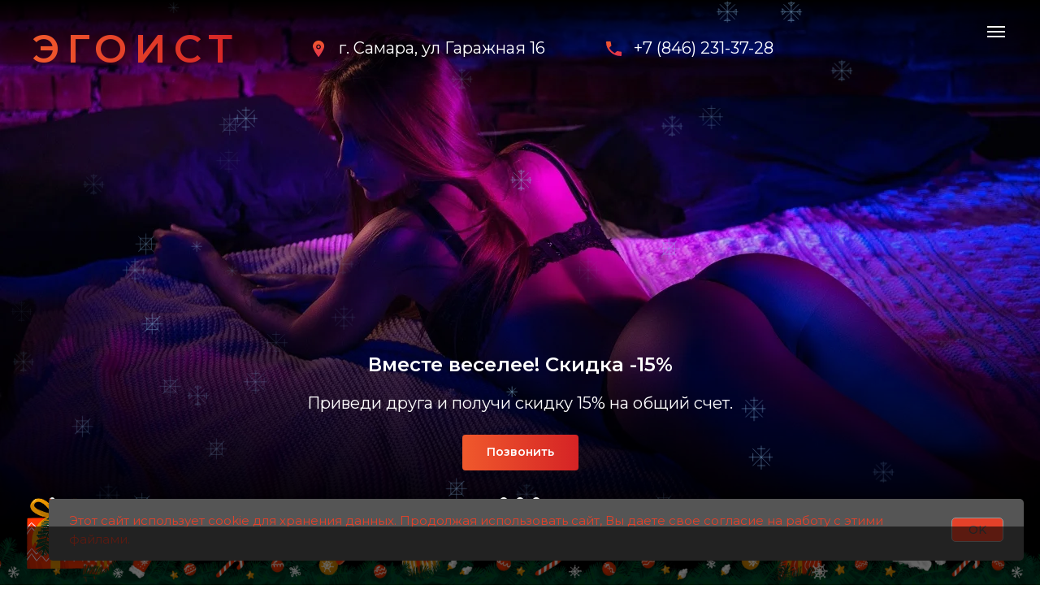

--- FILE ---
content_type: text/html; charset=UTF-8
request_url: https://egoist163.ru/
body_size: 93656
content:
<!DOCTYPE html> <html> <head> <meta charset="utf-8" /> <meta http-equiv="Content-Type" content="text/html; charset=utf-8" /> <meta name="viewport" content="width=device-width, initial-scale=1.0" /> <meta name="yandex-verification" content="58ee0be32b415738" /> <!--metatextblock--> <title>Спа салон для мужчин – эротический массаж в Самаре, конфиденциальность и полный релакс</title> <meta name="description" content="Салон массажа и релакса «Эгоист» предлагает большой выбор программ для мужчин и пар по приемлемым ценам. Помощь в подборе, возможность выбора понравившейся массажистки, гигиена и конфиденциальность. " /> <meta name="keywords" content="мужской эротический массаж салон эротического массажа -самар салон эротического массажа самара эро массаж самара эротический массаж для мужчин -цена эротический массаж самара -салон эротический спа салон самара интимный массаж самара -мужчина интимный мас" /> <meta property="og:url" content="https://egoist163.ru" /> <meta property="og:title" content="Салон эротического массажа для мужчин &quot;Эгоист&quot;" /> <meta property="og:description" content="" /> <meta property="og:type" content="website" /> <meta property="og:image" content="https://static.tildacdn.com/tild3939-6335-4237-b565-303861643330/Frame_2164.svg" /> <link rel="canonical" href="https://egoist163.ru"> <!--/metatextblock--> <meta name="format-detection" content="telephone=no" /> <meta http-equiv="x-dns-prefetch-control" content="on"> <link rel="dns-prefetch" href="https://ws.tildacdn.com"> <link rel="dns-prefetch" href="https://static.tildacdn.com"> <link rel="shortcut icon" href="https://static.tildacdn.com/tild3434-3430-4635-a463-636634393733/Frame_2164.svg" type="image/x-icon" /> <!-- Assets --> <script src="https://neo.tildacdn.com/js/tilda-fallback-1.0.min.js" async charset="utf-8"></script> <link rel="stylesheet" href="https://static.tildacdn.com/css/tilda-grid-3.0.min.css" type="text/css" media="all" onerror="this.loaderr='y';"/> <link rel="stylesheet" href="https://static.tildacdn.com/ws/project10765119/tilda-blocks-page62820455.min.css?t=1767773589" type="text/css" media="all" onerror="this.loaderr='y';" /> <link rel="preconnect" href="https://fonts.gstatic.com"> <link href="https://fonts.googleapis.com/css2?family=Montserrat:wght@100..900&subset=latin,cyrillic" rel="stylesheet"> <link rel="stylesheet" href="https://static.tildacdn.com/css/tilda-animation-2.0.min.css" type="text/css" media="all" onerror="this.loaderr='y';" /> <link rel="stylesheet" href="https://static.tildacdn.com/css/tilda-slds-1.4.min.css" type="text/css" media="print" onload="this.media='all';" onerror="this.loaderr='y';" /> <noscript><link rel="stylesheet" href="https://static.tildacdn.com/css/tilda-slds-1.4.min.css" type="text/css" media="all" /></noscript> <link rel="stylesheet" href="https://static.tildacdn.com/css/tilda-popup-1.1.min.css" type="text/css" media="print" onload="this.media='all';" onerror="this.loaderr='y';" /> <noscript><link rel="stylesheet" href="https://static.tildacdn.com/css/tilda-popup-1.1.min.css" type="text/css" media="all" /></noscript> <link rel="stylesheet" href="https://static.tildacdn.com/css/tilda-catalog-1.1.min.css" type="text/css" media="print" onload="this.media='all';" onerror="this.loaderr='y';" /> <noscript><link rel="stylesheet" href="https://static.tildacdn.com/css/tilda-catalog-1.1.min.css" type="text/css" media="all" /></noscript> <link rel="stylesheet" href="https://static.tildacdn.com/css/tilda-forms-1.0.min.css" type="text/css" media="all" onerror="this.loaderr='y';" /> <link rel="stylesheet" href="https://static.tildacdn.com/css/tilda-menu-widgeticons-1.0.min.css" type="text/css" media="all" onerror="this.loaderr='y';" /> <link rel="stylesheet" href="https://static.tildacdn.com/css/tilda-zero-gallery-1.0.min.css" type="text/css" media="all" onerror="this.loaderr='y';" /> <link rel="stylesheet" href="https://static.tildacdn.com/css/tilda-zoom-2.0.min.css" type="text/css" media="print" onload="this.media='all';" onerror="this.loaderr='y';" /> <noscript><link rel="stylesheet" href="https://static.tildacdn.com/css/tilda-zoom-2.0.min.css" type="text/css" media="all" /></noscript> <script nomodule src="https://static.tildacdn.com/js/tilda-polyfill-1.0.min.js" charset="utf-8"></script> <script type="text/javascript">function t_onReady(func) {if(document.readyState!='loading') {func();} else {document.addEventListener('DOMContentLoaded',func);}}
function t_onFuncLoad(funcName,okFunc,time) {if(typeof window[funcName]==='function') {okFunc();} else {setTimeout(function() {t_onFuncLoad(funcName,okFunc,time);},(time||100));}}function t396_initialScale(t){var e=document.getElementById("rec"+t);if(e){var i=e.querySelector(".t396__artboard");if(i){window.tn_scale_initial_window_width||(window.tn_scale_initial_window_width=document.documentElement.clientWidth);var a=window.tn_scale_initial_window_width,r=[],n,l=i.getAttribute("data-artboard-screens");if(l){l=l.split(",");for(var o=0;o<l.length;o++)r[o]=parseInt(l[o],10)}else r=[320,480,640,960,1200];for(var o=0;o<r.length;o++){var d=r[o];a>=d&&(n=d)}var _="edit"===window.allrecords.getAttribute("data-tilda-mode"),c="center"===t396_getFieldValue(i,"valign",n,r),s="grid"===t396_getFieldValue(i,"upscale",n,r),w=t396_getFieldValue(i,"height_vh",n,r),g=t396_getFieldValue(i,"height",n,r),u=!!window.opr&&!!window.opr.addons||!!window.opera||-1!==navigator.userAgent.indexOf(" OPR/");if(!_&&c&&!s&&!w&&g&&!u){var h=parseFloat((a/n).toFixed(3)),f=[i,i.querySelector(".t396__carrier"),i.querySelector(".t396__filter")],v=Math.floor(parseInt(g,10)*h)+"px",p;i.style.setProperty("--initial-scale-height",v);for(var o=0;o<f.length;o++)f[o].style.setProperty("height","var(--initial-scale-height)");t396_scaleInitial__getElementsToScale(i).forEach((function(t){t.style.zoom=h}))}}}}function t396_scaleInitial__getElementsToScale(t){return t?Array.prototype.slice.call(t.children).filter((function(t){return t&&(t.classList.contains("t396__elem")||t.classList.contains("t396__group"))})):[]}function t396_getFieldValue(t,e,i,a){var r,n=a[a.length-1];if(!(r=i===n?t.getAttribute("data-artboard-"+e):t.getAttribute("data-artboard-"+e+"-res-"+i)))for(var l=0;l<a.length;l++){var o=a[l];if(!(o<=i)&&(r=o===n?t.getAttribute("data-artboard-"+e):t.getAttribute("data-artboard-"+e+"-res-"+o)))break}return r}window.TN_SCALE_INITIAL_VER="1.0",window.tn_scale_initial_window_width=null;</script> <script src="https://static.tildacdn.com/js/jquery-1.10.2.min.js" charset="utf-8" onerror="this.loaderr='y';"></script> <script src="https://static.tildacdn.com/js/tilda-scripts-3.0.min.js" charset="utf-8" defer onerror="this.loaderr='y';"></script> <script src="https://static.tildacdn.com/ws/project10765119/tilda-blocks-page62820455.min.js?t=1767773589" charset="utf-8" async onerror="this.loaderr='y';"></script> <script src="https://static.tildacdn.com/js/tilda-lazyload-1.0.min.js" charset="utf-8" async onerror="this.loaderr='y';"></script> <script src="https://static.tildacdn.com/js/tilda-animation-2.0.min.js" charset="utf-8" async onerror="this.loaderr='y';"></script> <script src="https://static.tildacdn.com/js/tilda-slds-1.4.min.js" charset="utf-8" async onerror="this.loaderr='y';"></script> <script src="https://static.tildacdn.com/js/hammer.min.js" charset="utf-8" async onerror="this.loaderr='y';"></script> <script src="https://static.tildacdn.com/js/tilda-forms-1.0.min.js" charset="utf-8" async onerror="this.loaderr='y';"></script> <script src="https://static.tildacdn.com/js/tilda-zero-1.1.min.js" charset="utf-8" async onerror="this.loaderr='y';"></script> <script src="https://static.tildacdn.com/js/tilda-products-1.0.min.js" charset="utf-8" async onerror="this.loaderr='y';"></script> <script src="https://static.tildacdn.com/js/tilda-catalog-1.1.min.js" charset="utf-8" async onerror="this.loaderr='y';"></script> <script src="https://static.tildacdn.com/js/tilda-popup-1.0.min.js" charset="utf-8" async onerror="this.loaderr='y';"></script> <script src="https://static.tildacdn.com/js/tilda-menu-1.0.min.js" charset="utf-8" async onerror="this.loaderr='y';"></script> <script src="https://static.tildacdn.com/js/tilda-menu-widgeticons-1.0.min.js" charset="utf-8" async onerror="this.loaderr='y';"></script> <script src="https://static.tildacdn.com/js/tilda-zero-gallery-1.0.min.js" charset="utf-8" async onerror="this.loaderr='y';"></script> <script src="https://static.tildacdn.com/js/tilda-zero-forms-1.0.min.js" charset="utf-8" async onerror="this.loaderr='y';"></script> <script src="https://static.tildacdn.com/js/tilda-zoom-2.0.min.js" charset="utf-8" async onerror="this.loaderr='y';"></script> <script src="https://static.tildacdn.com/js/tilda-zero-scale-1.0.min.js" charset="utf-8" async onerror="this.loaderr='y';"></script> <script src="https://static.tildacdn.com/js/tilda-skiplink-1.0.min.js" charset="utf-8" async onerror="this.loaderr='y';"></script> <script src="https://static.tildacdn.com/js/tilda-events-1.0.min.js" charset="utf-8" async onerror="this.loaderr='y';"></script> <script type="text/javascript">window.dataLayer=window.dataLayer||[];</script> <script type="text/javascript">(function() {if((/bot|google|yandex|baidu|bing|msn|duckduckbot|teoma|slurp|crawler|spider|robot|crawling|facebook/i.test(navigator.userAgent))===false&&typeof(sessionStorage)!='undefined'&&sessionStorage.getItem('visited')!=='y'&&document.visibilityState){var style=document.createElement('style');style.type='text/css';style.innerHTML='@media screen and (min-width: 980px) {.t-records {opacity: 0;}.t-records_animated {-webkit-transition: opacity ease-in-out .2s;-moz-transition: opacity ease-in-out .2s;-o-transition: opacity ease-in-out .2s;transition: opacity ease-in-out .2s;}.t-records.t-records_visible {opacity: 1;}}';document.getElementsByTagName('head')[0].appendChild(style);function t_setvisRecs(){var alr=document.querySelectorAll('.t-records');Array.prototype.forEach.call(alr,function(el) {el.classList.add("t-records_animated");});setTimeout(function() {Array.prototype.forEach.call(alr,function(el) {el.classList.add("t-records_visible");});sessionStorage.setItem("visited","y");},400);}
document.addEventListener('DOMContentLoaded',t_setvisRecs);}})();</script></head> <body class="t-body" style="margin:0;"> <!--allrecords--> <div id="allrecords" class="t-records" data-hook="blocks-collection-content-node" data-tilda-project-id="10765119" data-tilda-page-id="62820455" data-tilda-formskey="ef61a7e54b73ee7fdfe3d17b10765119" data-tilda-cookie="no" data-tilda-lazy="yes" data-tilda-root-zone="com" data-tilda-project-country="RU"> <!--header--> <header id="t-header" class="t-records" data-hook="blocks-collection-content-node" data-tilda-project-id="10765119" data-tilda-page-id="63168583" data-tilda-formskey="ef61a7e54b73ee7fdfe3d17b10765119" data-tilda-cookie="no" data-tilda-lazy="yes" data-tilda-root-zone="com" data-tilda-project-country="RU"> <div id="rec997276871" class="r t-rec t-rec_pt_0 t-rec_pb_0" style="padding-top:0px;padding-bottom:0px; " data-animationappear="off" data-record-type="450"> <div class="t450__menu__content "
style="top:15px; right: 30px; left: auto;" data-menu="yes" data-appearoffset="" data-hideoffset=""> <div class="t450__burger_container t450__small "> <div class="t450__burger_bg t450__burger_cirqle"
style="background-color:#d52325; opacity:1;"> </div> <button type="button"
class="t-menuburger t-menuburger_first t-menuburger__small"
aria-label="Навигационное меню"
aria-expanded="false"> <span style="background-color:#ffffff;"></span> <span style="background-color:#ffffff;"></span> <span style="background-color:#ffffff;"></span> <span style="background-color:#ffffff;"></span> </button> <script>function t_menuburger_init(recid) {var rec=document.querySelector('#rec' + recid);if(!rec) return;var burger=rec.querySelector('.t-menuburger');if(!burger) return;var isSecondStyle=burger.classList.contains('t-menuburger_second');if(isSecondStyle&&!window.isMobile&&!('ontouchend' in document)) {burger.addEventListener('mouseenter',function() {if(burger.classList.contains('t-menuburger-opened')) return;burger.classList.remove('t-menuburger-unhovered');burger.classList.add('t-menuburger-hovered');});burger.addEventListener('mouseleave',function() {if(burger.classList.contains('t-menuburger-opened')) return;burger.classList.remove('t-menuburger-hovered');burger.classList.add('t-menuburger-unhovered');setTimeout(function() {burger.classList.remove('t-menuburger-unhovered');},300);});}
burger.addEventListener('click',function() {if(!burger.closest('.tmenu-mobile')&&!burger.closest('.t450__burger_container')&&!burger.closest('.t466__container')&&!burger.closest('.t204__burger')&&!burger.closest('.t199__js__menu-toggler')) {burger.classList.toggle('t-menuburger-opened');burger.classList.remove('t-menuburger-unhovered');}});var menu=rec.querySelector('[data-menu="yes"]');if(!menu) return;var menuLinks=menu.querySelectorAll('.t-menu__link-item');var submenuClassList=['t978__menu-link_hook','t978__tm-link','t966__tm-link','t794__tm-link','t-menusub__target-link'];Array.prototype.forEach.call(menuLinks,function(link) {link.addEventListener('click',function() {var isSubmenuHook=submenuClassList.some(function(submenuClass) {return link.classList.contains(submenuClass);});if(isSubmenuHook) return;burger.classList.remove('t-menuburger-opened');});});menu.addEventListener('clickedAnchorInTooltipMenu',function() {burger.classList.remove('t-menuburger-opened');});}
t_onReady(function() {t_onFuncLoad('t_menuburger_init',function(){t_menuburger_init('997276871');});});</script> <style>.t-menuburger{position:relative;flex-shrink:0;width:28px;height:20px;padding:0;border:none;background-color:transparent;outline:none;-webkit-transform:rotate(0deg);transform:rotate(0deg);transition:transform .5s ease-in-out;cursor:pointer;z-index:999;}.t-menuburger span{display:block;position:absolute;width:100%;opacity:1;left:0;-webkit-transform:rotate(0deg);transform:rotate(0deg);transition:.25s ease-in-out;height:3px;background-color:#000;}.t-menuburger span:nth-child(1){top:0px;}.t-menuburger span:nth-child(2),.t-menuburger span:nth-child(3){top:8px;}.t-menuburger span:nth-child(4){top:16px;}.t-menuburger__big{width:42px;height:32px;}.t-menuburger__big span{height:5px;}.t-menuburger__big span:nth-child(2),.t-menuburger__big span:nth-child(3){top:13px;}.t-menuburger__big span:nth-child(4){top:26px;}.t-menuburger__small{width:22px;height:14px;}.t-menuburger__small span{height:2px;}.t-menuburger__small span:nth-child(2),.t-menuburger__small span:nth-child(3){top:6px;}.t-menuburger__small span:nth-child(4){top:12px;}.t-menuburger-opened span:nth-child(1){top:8px;width:0%;left:50%;}.t-menuburger-opened span:nth-child(2){-webkit-transform:rotate(45deg);transform:rotate(45deg);}.t-menuburger-opened span:nth-child(3){-webkit-transform:rotate(-45deg);transform:rotate(-45deg);}.t-menuburger-opened span:nth-child(4){top:8px;width:0%;left:50%;}.t-menuburger-opened.t-menuburger__big span:nth-child(1){top:6px;}.t-menuburger-opened.t-menuburger__big span:nth-child(4){top:18px;}.t-menuburger-opened.t-menuburger__small span:nth-child(1),.t-menuburger-opened.t-menuburger__small span:nth-child(4){top:6px;}@media (hover),(min-width:0\0){.t-menuburger_first:hover span:nth-child(1){transform:translateY(1px);}.t-menuburger_first:hover span:nth-child(4){transform:translateY(-1px);}.t-menuburger_first.t-menuburger__big:hover span:nth-child(1){transform:translateY(3px);}.t-menuburger_first.t-menuburger__big:hover span:nth-child(4){transform:translateY(-3px);}}.t-menuburger_second span:nth-child(2),.t-menuburger_second span:nth-child(3){width:80%;left:20%;right:0;}@media (hover),(min-width:0\0){.t-menuburger_second.t-menuburger-hovered span:nth-child(2),.t-menuburger_second.t-menuburger-hovered span:nth-child(3){animation:t-menuburger-anim 0.3s ease-out normal forwards;}.t-menuburger_second.t-menuburger-unhovered span:nth-child(2),.t-menuburger_second.t-menuburger-unhovered span:nth-child(3){animation:t-menuburger-anim2 0.3s ease-out normal forwards;}}.t-menuburger_second.t-menuburger-opened span:nth-child(2),.t-menuburger_second.t-menuburger-opened span:nth-child(3){left:0;right:0;width:100%!important;}.t-menuburger_third span:nth-child(4){width:70%;left:unset;right:0;}@media (hover),(min-width:0\0){.t-menuburger_third:not(.t-menuburger-opened):hover span:nth-child(4){width:100%;}}.t-menuburger_third.t-menuburger-opened span:nth-child(4){width:0!important;right:50%;}.t-menuburger_fourth{height:12px;}.t-menuburger_fourth.t-menuburger__small{height:8px;}.t-menuburger_fourth.t-menuburger__big{height:18px;}.t-menuburger_fourth span:nth-child(2),.t-menuburger_fourth span:nth-child(3){top:4px;opacity:0;}.t-menuburger_fourth span:nth-child(4){top:8px;}.t-menuburger_fourth.t-menuburger__small span:nth-child(2),.t-menuburger_fourth.t-menuburger__small span:nth-child(3){top:3px;}.t-menuburger_fourth.t-menuburger__small span:nth-child(4){top:6px;}.t-menuburger_fourth.t-menuburger__small span:nth-child(2),.t-menuburger_fourth.t-menuburger__small span:nth-child(3){top:3px;}.t-menuburger_fourth.t-menuburger__small span:nth-child(4){top:6px;}.t-menuburger_fourth.t-menuburger__big span:nth-child(2),.t-menuburger_fourth.t-menuburger__big span:nth-child(3){top:6px;}.t-menuburger_fourth.t-menuburger__big span:nth-child(4){top:12px;}@media (hover),(min-width:0\0){.t-menuburger_fourth:not(.t-menuburger-opened):hover span:nth-child(1){transform:translateY(1px);}.t-menuburger_fourth:not(.t-menuburger-opened):hover span:nth-child(4){transform:translateY(-1px);}.t-menuburger_fourth.t-menuburger__big:not(.t-menuburger-opened):hover span:nth-child(1){transform:translateY(3px);}.t-menuburger_fourth.t-menuburger__big:not(.t-menuburger-opened):hover span:nth-child(4){transform:translateY(-3px);}}.t-menuburger_fourth.t-menuburger-opened span:nth-child(1),.t-menuburger_fourth.t-menuburger-opened span:nth-child(4){top:4px;}.t-menuburger_fourth.t-menuburger-opened span:nth-child(2),.t-menuburger_fourth.t-menuburger-opened span:nth-child(3){opacity:1;}@keyframes t-menuburger-anim{0%{width:80%;left:20%;right:0;}50%{width:100%;left:0;right:0;}100%{width:80%;left:0;right:20%;}}@keyframes t-menuburger-anim2{0%{width:80%;left:0;}50%{width:100%;right:0;left:0;}100%{width:80%;left:20%;right:0;}}</style> </div> </div> <!-- t450 --> <div id="nav997276871marker"></div> <div class="t450__overlay"> <div class="t450__overlay_bg"
style=" "> </div> </div> <div id="nav997276871" class="t450 " data-tooltip-hook="#menuopen"
style="max-width: 500px;"> <button type="button"
class="t450__close-button t450__close t450_opened "
aria-label="Close menu"> <div class="t450__close_icon" style="color:#ffffff;"> <span></span> <span></span> <span></span> <span></span> </div> </button> <div class="t450__container t-align_left"> <div class="t450__top"> <nav class="t450__menu"> <ul role="list" class="t450__list t-menu__list"> <li class="t450__list_item"> <a class="t-menu__link-item "
href="https://egoist163.ru/mastera-salona" data-menu-submenu-hook="" data-menu-item-number="1">
Мастера
</a> </li> <li class="t450__list_item"> <a class="t-menu__link-item "
href="https://egoist163.ru/programmy" data-menu-submenu-hook="" data-menu-item-number="2">
Программы
</a> </li> <li class="t450__list_item"> <a class="t-menu__link-item "
href="https://egoist163.ru/akcii" data-menu-submenu-hook="" data-menu-item-number="3">
Акции
</a> </li> <li class="t450__list_item"> <a class="t-menu__link-item "
href="https://egoist163.ru/o-nas" data-menu-submenu-hook="" data-menu-item-number="4">
О нас
</a> </li> <li class="t450__list_item"> <a class="t-menu__link-item "
href="https://egoist163.ru/interer" data-menu-submenu-hook="" data-menu-item-number="5">
Интерьер
</a> </li> <li class="t450__list_item"> <a class="t-menu__link-item "
href="https://egoist163.ru/vakansii" data-menu-submenu-hook="" data-menu-item-number="6">
Вакансии
</a> </li> <li class="t450__list_item"> <a class="t-menu__link-item "
href="https://egoist163.ru/kontakty" data-menu-submenu-hook="" data-menu-item-number="7">
Контакты
</a> </li> </ul> </nav> </div> <div class="t450__rightside"> </div> </div> </div> <script>t_onReady(function() {var rec=document.querySelector('#rec997276871');if(!rec) return;rec.setAttribute('data-animationappear','off');rec.style.opacity=1;t_onFuncLoad('t450_initMenu',function() {t450_initMenu('997276871');});t_onFuncLoad('t_menuWidgets__init',function() {t_menuWidgets__init('997276871');});});</script> <style>#rec997276871 .t-menu__link-item{}@supports (overflow:-webkit-marquee) and (justify-content:inherit){#rec997276871 .t-menu__link-item,#rec997276871 .t-menu__link-item.t-active{opacity:1 !important;}}</style> <style> #rec997276871 a.t-menu__link-item{font-size:24px;color:#ffffff;}</style> <style> #rec997276871 .t450__right_langs_lang a{color:#ffffff;}</style> </div> <div id="rec865661799" class="r t-rec" style=" " data-animationappear="off" data-record-type="396"> <!-- T396 --> <style>#rec865661799 .t396__artboard {position:fixed;width:100%;left:0;top:0;z-index:990;}#rec865661799 .t396__artboard {height:120px;background-image:linear-gradient(0turn,rgba(0,0,0,0) 0%,rgba(0,0,0,1) 100%);overflow:visible;}#rec865661799 .t396__filter {height:120px;}#rec865661799 .t396__carrier{height:120px;background-position:center center;background-attachment:scroll;background-size:cover;background-repeat:no-repeat;}@media screen and (max-width:1199px) {#rec865661799 .t396__artboard,#rec865661799 .t396__filter,#rec865661799 .t396__carrier {height:80px;}#rec865661799 .t396__filter {}#rec865661799 .t396__carrier {background-attachment:scroll;}}@media screen and (max-width:959px) {#rec865661799 .t396__artboard,#rec865661799 .t396__filter,#rec865661799 .t396__carrier {height:90px;}#rec865661799 .t396__filter {}#rec865661799 .t396__carrier {background-attachment:scroll;}}@media screen and (max-width:639px) {#rec865661799 .t396__artboard,#rec865661799 .t396__filter,#rec865661799 .t396__carrier {}#rec865661799 .t396__filter {}#rec865661799 .t396__carrier {background-attachment:scroll;}}@media screen and (max-width:479px) {#rec865661799 .t396__artboard,#rec865661799 .t396__filter,#rec865661799 .t396__carrier {height:86px;}#rec865661799 .t396__filter {}#rec865661799 .t396__carrier {background-attachment:scroll;}}#rec865661799 .tn-elem[data-elem-id="1738941906977"]{color:#ffffff;z-index:3;top:44px;;left:calc(50% - 600px + 740px);;width:auto;height:auto;}#rec865661799 .tn-elem[data-elem-id="1738941906977"] .tn-atom{vertical-align:middle;white-space:nowrap;color:#ffffff;font-size:20px;font-family:'Montserrat',Arial,sans-serif;line-height:1.55;font-weight:400;background-position:center center;border-width:var(--t396-borderwidth,0);border-style:var(--t396-borderstyle,solid);border-color:var(--t396-bordercolor,transparent);transition:background-color var(--t396-speedhover,0s) ease-in-out,color var(--t396-speedhover,0s) ease-in-out,border-color var(--t396-speedhover,0s) ease-in-out,box-shadow var(--t396-shadowshoverspeed,0.2s) ease-in-out;text-shadow:var(--t396-shadow-text-x,0px) var(--t396-shadow-text-y,0px) var(--t396-shadow-text-blur,0px) rgba(var(--t396-shadow-text-color),var(--t396-shadow-text-opacity,100%));}@media screen and (max-width:1199px){#rec865661799 .tn-elem[data-elem-id="1738941906977"]{top:32px;;left:calc(50% - 480px + 593px);;width:141px;height:auto;}#rec865661799 .tn-elem[data-elem-id="1738941906977"] .tn-atom{font-size:16px;background-size:cover;}}@media screen and (max-width:959px){#rec865661799 .tn-elem[data-elem-id="1738941906977"]{top:32px;;left:calc(50% - 320px + 374px);;width:141px;height:auto;}#rec865661799 .tn-elem[data-elem-id="1738941906977"] .tn-atom{font-size:16px;background-size:cover;}}@media screen and (max-width:639px){#rec865661799 .tn-elem[data-elem-id="1738941906977"]{top:32px;;left:calc(50% - 240px + 267px);;width:106px;height:auto;}#rec865661799 .tn-elem[data-elem-id="1738941906977"] .tn-atom{font-size:12px;background-size:cover;}}@media screen and (max-width:479px){#rec865661799 .tn-elem[data-elem-id="1738941906977"]{top:28px;;left:calc(50% - 160px + 102px);;width:106px;height:auto;}#rec865661799 .tn-elem[data-elem-id="1738941906977"] .tn-atom{font-size:12px;background-size:cover;}}#rec865661799 .tn-elem[data-elem-id="1738942665872"]{z-index:4;top:45px;;left:calc(50% - 600px + 700px);;width:30px;height:30px;}#rec865661799 .tn-elem[data-elem-id="1738942665872"] .tn-atom{border-radius:0px 0px 0px 0px;background-position:center center;background-size:cover;background-repeat:no-repeat;border-width:var(--t396-borderwidth,0);border-style:var(--t396-borderstyle,solid);border-color:var(--t396-bordercolor,transparent);transition:background-color var(--t396-speedhover,0s) ease-in-out,color var(--t396-speedhover,0s) ease-in-out,border-color var(--t396-speedhover,0s) ease-in-out,box-shadow var(--t396-shadowshoverspeed,0.2s) ease-in-out;}@media screen and (max-width:1199px){#rec865661799 .tn-elem[data-elem-id="1738942665872"]{top:35px;;left:calc(50% - 480px + 563px);;width:20px;height:20px;}}@media screen and (max-width:959px){#rec865661799 .tn-elem[data-elem-id="1738942665872"]{top:30px;;left:calc(50% - 320px + 334px);;}}@media screen and (max-width:639px){#rec865661799 .tn-elem[data-elem-id="1738942665872"]{top:32px;;left:calc(50% - 240px + 239px);;width:20px;height:20px;}}@media screen and (max-width:479px){#rec865661799 .tn-elem[data-elem-id="1738942665872"]{top:30px;;left:calc(50% - 160px + 82px);;width:15px;height:15px;}}#rec865661799 .tn-elem[data-elem-id="1738942105518"]{color:#ffffff;z-index:5;top:44px;;left:calc(50% - 600px + 377px);;width:auto;height:auto;}#rec865661799 .tn-elem[data-elem-id="1738942105518"] .tn-atom{vertical-align:middle;white-space:nowrap;color:#ffffff;font-size:20px;font-family:'Montserrat',Arial,sans-serif;line-height:1.55;font-weight:400;background-position:center center;border-width:var(--t396-borderwidth,0);border-style:var(--t396-borderstyle,solid);border-color:var(--t396-bordercolor,transparent);transition:background-color var(--t396-speedhover,0s) ease-in-out,color var(--t396-speedhover,0s) ease-in-out,border-color var(--t396-speedhover,0s) ease-in-out,box-shadow var(--t396-shadowshoverspeed,0.2s) ease-in-out;text-shadow:var(--t396-shadow-text-x,0px) var(--t396-shadow-text-y,0px) var(--t396-shadow-text-blur,0px) rgba(var(--t396-shadow-text-color),var(--t396-shadow-text-opacity,100%));}@media screen and (max-width:1199px){#rec865661799 .tn-elem[data-elem-id="1738942105518"]{top:32px;;left:calc(50% - 480px + 302px);;width:211px;height:auto;}#rec865661799 .tn-elem[data-elem-id="1738942105518"] .tn-atom{font-size:16px;background-size:cover;}}@media screen and (max-width:959px){#rec865661799 .tn-elem[data-elem-id="1738942105518"]{top:31px;;left:calc(50% - 320px + 198px);;width:102px;height:44px;}#rec865661799 .tn-elem[data-elem-id="1738942105518"] .tn-atom{vertical-align:middle;white-space:normal;font-size:14px;background-size:cover;}}@media screen and (max-width:639px){#rec865661799 .tn-elem[data-elem-id="1738942105518"]{top:33px;;left:calc(50% - 240px + 144px);;width:95px;height:38px;}#rec865661799 .tn-elem[data-elem-id="1738942105518"] .tn-atom{vertical-align:middle;white-space:normal;font-size:12px;background-size:cover;}}@media screen and (max-width:479px){#rec865661799 .tn-elem[data-elem-id="1738942105518"]{top:58px;;left:calc(50% - 160px + 102px);;width:auto;height:auto;}#rec865661799 .tn-elem[data-elem-id="1738942105518"] .tn-atom{vertical-align:middle;white-space:nowrap;background-size:cover;}}#rec865661799 .tn-elem[data-elem-id="1738942136383"]{color:transparent;background-image:linear-gradient(0.25turn,rgba(240,89,44,1) 0%,rgba(213,35,37,1) 100%);-webkit-background-clip:text;will-change:transform;z-index:6;top:23px;;left:calc(50% - 600px + 0px);;width:auto;height:auto;}#rec865661799 .tn-elem[data-elem-id="1738942136383"] .tn-atom{vertical-align:middle;white-space:nowrap;color:transparent;background-image:linear-gradient(0.25turn,rgba(240,89,44,1) 0%,rgba(213,35,37,1) 100%);-webkit-background-clip:text;will-change:transform;font-size:48px;font-family:'Montserrat',Arial,sans-serif;line-height:1.55;font-weight:600;letter-spacing:9px;text-transform:uppercase;background-position:center center;border-width:var(--t396-borderwidth,0);border-style:var(--t396-borderstyle,solid);border-color:var(--t396-bordercolor,transparent);transition:background-color var(--t396-speedhover,0s) ease-in-out,color var(--t396-speedhover,0s) ease-in-out,border-color var(--t396-speedhover,0s) ease-in-out,box-shadow var(--t396-shadowshoverspeed,0.2s) ease-in-out;text-shadow:var(--t396-shadow-text-x,0px) var(--t396-shadow-text-y,0px) var(--t396-shadow-text-blur,0px) rgba(var(--t396-shadow-text-color),var(--t396-shadow-text-opacity,100%));}@media screen and (max-width:1199px){#rec865661799 .tn-elem[data-elem-id="1738942136383"]{top:6px;;width:222px;height:68px;}#rec865661799 .tn-elem[data-elem-id="1738942136383"] .tn-atom{vertical-align:middle;white-space:normal;font-size:36px;letter-spacing:6px;background-size:cover;}}@media screen and (max-width:959px){#rec865661799 .tn-elem[data-elem-id="1738942136383"]{top:26px;;left:calc(50% - 320px + -1px);;width:146px;height:auto;}#rec865661799 .tn-elem[data-elem-id="1738942136383"] .tn-atom{font-size:26px;background-size:cover;}}@media screen and (max-width:639px){#rec865661799 .tn-elem[data-elem-id="1738942136383"]{top:26px;;width:103px;height:auto;}#rec865661799 .tn-elem[data-elem-id="1738942136383"] .tn-atom{font-size:20px;letter-spacing:3px;background-size:cover;}}@media screen and (max-width:479px){#rec865661799 .tn-elem[data-elem-id="1738942136383"]{top:22px;;left:calc(50% - 160px + -15px);;width:85px;height:auto;}#rec865661799 .tn-elem[data-elem-id="1738942136383"] .tn-atom{font-size:20px;letter-spacing:0px;background-size:cover;}}#rec865661799 .tn-elem[data-elem-id="1738942646215"]{z-index:7;top:45px;;left:calc(50% - 600px + 337px);;width:30px;height:30px;}#rec865661799 .tn-elem[data-elem-id="1738942646215"] .tn-atom{border-radius:0px 0px 0px 0px;background-position:center center;background-size:cover;background-repeat:no-repeat;border-width:var(--t396-borderwidth,0);border-style:var(--t396-borderstyle,solid);border-color:var(--t396-bordercolor,transparent);transition:background-color var(--t396-speedhover,0s) ease-in-out,color var(--t396-speedhover,0s) ease-in-out,border-color var(--t396-speedhover,0s) ease-in-out,box-shadow var(--t396-shadowshoverspeed,0.2s) ease-in-out;}@media screen and (max-width:1199px){#rec865661799 .tn-elem[data-elem-id="1738942646215"]{top:35px;;left:calc(50% - 480px + 272px);;width:20px;height:20px;}}@media screen and (max-width:959px){#rec865661799 .tn-elem[data-elem-id="1738942646215"]{top:27px;;left:calc(50% - 320px + 158px);;}}@media screen and (max-width:639px){#rec865661799 .tn-elem[data-elem-id="1738942646215"]{top:32px;;left:calc(50% - 240px + 124px);;width:20px;height:20px;}#rec865661799 .tn-elem[data-elem-id="1738942646215"] .tn-atom{background-size:cover;opacity:1;}}@media screen and (max-width:479px){#rec865661799 .tn-elem[data-elem-id="1738942646215"]{top:58px;;left:calc(50% - 160px + 81px);;}}</style> <div class='t396'> <div class="t396__artboard" data-artboard-recid="865661799" data-artboard-screens="320,480,640,960,1200" data-artboard-height="120" data-artboard-valign="center" data-artboard-upscale="grid" data-artboard-ovrflw="visible" data-artboard-pos="fixed" data-artboard-height-res-320="86" data-artboard-height-res-640="90" data-artboard-height-res-960="80"> <div class="t396__carrier" data-artboard-recid="865661799"></div> <div class="t396__filter" data-artboard-recid="865661799"></div> <div class='t396__elem tn-elem tn-elem__8656617991738941906977' data-elem-id='1738941906977' data-elem-type='text' data-field-top-value="44" data-field-left-value="740" data-field-height-value="31" data-field-width-value="176" data-field-axisy-value="top" data-field-axisx-value="left" data-field-container-value="grid" data-field-topunits-value="px" data-field-leftunits-value="px" data-field-heightunits-value="px" data-field-widthunits-value="px" data-field-textfit-value="autowidth" data-field-fontsize-value="20" data-field-top-res-320-value="28" data-field-left-res-320-value="102" data-field-height-res-320-value="22" data-field-width-res-320-value="106" data-field-container-res-320-value="grid" data-field-fontsize-res-320-value="12" data-field-top-res-480-value="32" data-field-left-res-480-value="267" data-field-width-res-480-value="106" data-field-fontsize-res-480-value="12" data-field-top-res-640-value="32" data-field-left-res-640-value="374" data-field-width-res-640-value="141" data-field-fontsize-res-640-value="16" data-field-top-res-960-value="32" data-field-left-res-960-value="593" data-field-width-res-960-value="141" data-field-fontsize-res-960-value="16"> <div class='tn-atom'><a href="tel:+78462313728"style="color: inherit">+7 (846) 231-37-28 </a></div> </div> <div class='t396__elem tn-elem tn-elem__8656617991738942665872' data-elem-id='1738942665872' data-elem-type='shape' data-field-top-value="45" data-field-left-value="700" data-field-height-value="30" data-field-width-value="30" data-field-axisy-value="top" data-field-axisx-value="left" data-field-container-value="grid" data-field-topunits-value="px" data-field-leftunits-value="px" data-field-heightunits-value="px" data-field-widthunits-value="px" data-field-widthmode-value="fixed" data-field-heightmode-value="fixed" data-field-top-res-320-value="30" data-field-left-res-320-value="82" data-field-height-res-320-value="15" data-field-width-res-320-value="15" data-field-container-res-320-value="grid" data-field-widthmode-res-320-value="fixed" data-field-heightmode-res-320-value="fixed" data-field-top-res-480-value="32" data-field-left-res-480-value="239" data-field-height-res-480-value="20" data-field-width-res-480-value="20" data-field-widthmode-res-480-value="fixed" data-field-heightmode-res-480-value="fixed" data-field-top-res-640-value="30" data-field-left-res-640-value="334" data-field-top-res-960-value="35" data-field-left-res-960-value="563" data-field-height-res-960-value="20" data-field-width-res-960-value="20" data-field-widthmode-res-960-value="fixed" data-field-heightmode-res-960-value="fixed"> <a class='tn-atom t-bgimg' href="tel:+78462313728" data-original="https://static.tildacdn.com/tild6333-6435-4366-a639-626334333836/Frame_2156.svg"
aria-label='' role="img"> </a> </div> <div class='t396__elem tn-elem tn-elem__8656617991738942105518' data-elem-id='1738942105518' data-elem-type='text' data-field-top-value="44" data-field-left-value="377" data-field-height-value="31" data-field-width-value="263" data-field-axisy-value="top" data-field-axisx-value="left" data-field-container-value="grid" data-field-topunits-value="px" data-field-leftunits-value="px" data-field-heightunits-value="px" data-field-widthunits-value="px" data-field-textfit-value="autowidth" data-field-fontsize-value="20" data-field-top-res-320-value="58" data-field-left-res-320-value="102" data-field-width-res-320-value="158" data-field-heightunits-res-320-value="px" data-field-widthunits-res-320-value="px" data-field-textfit-res-320-value="autowidth" data-field-top-res-480-value="33" data-field-left-res-480-value="144" data-field-height-res-480-value="38" data-field-width-res-480-value="95" data-field-heightunits-res-480-value="px" data-field-widthunits-res-480-value="px" data-field-textfit-res-480-value="fixedsize" data-field-fontsize-res-480-value="12" data-field-top-res-640-value="31" data-field-left-res-640-value="198" data-field-height-res-640-value="44" data-field-width-res-640-value="102" data-field-container-res-640-value="grid" data-field-textfit-res-640-value="fixedsize" data-field-fontsize-res-640-value="14" data-field-top-res-960-value="32" data-field-left-res-960-value="302" data-field-width-res-960-value="211" data-field-fontsize-res-960-value="16"> <div class='tn-atom'field='tn_text_1738942105518'>г. Самара, ул Гаражная 16</div> </div> <div class='t396__elem tn-elem tn-elem__8656617991738942136383' data-elem-id='1738942136383' data-elem-type='text' data-field-top-value="23" data-field-left-value="0" data-field-height-value="74" data-field-width-value="257" data-field-axisy-value="top" data-field-axisx-value="left" data-field-container-value="grid" data-field-topunits-value="px" data-field-leftunits-value="px" data-field-heightunits-value="px" data-field-widthunits-value="px" data-field-textfit-value="autowidth" data-field-fontsize-value="48" data-field-top-res-320-value="22" data-field-left-res-320-value="-15" data-field-height-res-320-value="47" data-field-width-res-320-value="85" data-field-container-res-320-value="grid" data-field-fontsize-res-320-value="20" data-field-top-res-480-value="26" data-field-width-res-480-value="103" data-field-fontsize-res-480-value="20" data-field-top-res-640-value="26" data-field-left-res-640-value="-1" data-field-width-res-640-value="146" data-field-fontsize-res-640-value="26" data-field-top-res-960-value="6" data-field-height-res-960-value="68" data-field-width-res-960-value="222" data-field-textfit-res-960-value="fixedsize" data-field-fontsize-res-960-value="36"> <div class='tn-atom'><a href="/"style="color: inherit">Эгоист</a></div> </div> <div class='t396__elem tn-elem tn-elem__8656617991738942646215' data-elem-id='1738942646215' data-elem-type='shape' data-field-top-value="45" data-field-left-value="337" data-field-height-value="30" data-field-width-value="30" data-field-axisy-value="top" data-field-axisx-value="left" data-field-container-value="grid" data-field-topunits-value="px" data-field-leftunits-value="px" data-field-heightunits-value="px" data-field-widthunits-value="px" data-field-widthmode-value="fixed" data-field-heightmode-value="fixed" data-field-top-res-320-value="58" data-field-left-res-320-value="81" data-field-top-res-480-value="32" data-field-left-res-480-value="124" data-field-height-res-480-value="20" data-field-width-res-480-value="20" data-field-widthmode-res-480-value="fixed" data-field-heightmode-res-480-value="fixed" data-field-top-res-640-value="27" data-field-left-res-640-value="158" data-field-top-res-960-value="35" data-field-left-res-960-value="272" data-field-height-res-960-value="20" data-field-width-res-960-value="20" data-field-widthmode-res-960-value="fixed" data-field-heightmode-res-960-value="fixed"> <div class='tn-atom t-bgimg' data-original="https://static.tildacdn.com/tild3632-3537-4161-a666-313036333236/gps_pointer_imgsum9v.svg"
aria-label='' role="img"> </div> </div> </div> </div> <script>t_onReady(function() {t_onFuncLoad('t396_init',function() {t396_init('865661799');});});</script> <!-- /T396 --> </div> <div id="rec996387301" class="r t-rec" style=" " data-animationappear="off" data-record-type="131"> <!-- T123 --> <div class="t123"> <div class="t-container_100 "> <div class="t-width t-width_100 "> <!-- nominify begin --> <!--Боковое меню--> <!--https://mt-webdesign.ru/side-menu--> <style>
.side-el {
opacity: 0;
z-index: 998;
transition: 0.3s cubic-bezier(.215, .61, .355, 1);
}
.side-el.active-side {
opacity: 1;
}
.side-btn-menu,
.side-list,
.side-bg-menu {
position: fixed;
}
.uc-header-side {
position: fixed;
z-index: 999;
width: 100%;
pointer-events: none;
}
.side-btn-menu {
z-index: 999;
}
.side-bg-menu {
z-index: 997;
pointer-events: none;
}
.active-side {
pointer-events: all;
}
.side-list {
z-index: 998;
perspective: 8em;
pointer-events: none;
}
.list-side {
pointer-events: none;
opacity: 0;
transform: rotateX(90deg) translate3d(-10px, 40px, 0);
transition: transform .65s cubic-bezier(.215, .61, .355, 1), opacity 0s linear;
overflow: hidden;
width: 120%;
}
.list-side .list-before:before {
content: '';
display: block;
width: 50px;
left: -55px;
position: absolute;
height: 100%;
background-image: url(''); /*иконка стрелки*/
background-size: cover;
}
.list-side.active-side {
pointer-events: all;
opacity: 1;
transform: rotateX(0deg) translate3d(0, 0px, 0);
transition: transform .65s cubic-bezier(.215, .61, .355, 1), opacity .35s linear;
transition-delay: 0.55s;
}
.list-before:hover {
transform: translateX(50px);
}
.list-before {
transition: transform .65s cubic-bezier(.215, .61, .355, 1);
transform: translateX(0px);
}
.side-bg-menu .tn-atom {
display: block;
transition: width .65s cubic-bezier(.215, .61, .355, 1),
height .4s cubic-bezier(.215, .61, .355, 1),
right .65s cubic-bezier(.215, .61, .355, 1),
top .65s cubic-bezier(.215, .61, .355, 1);
transition-delay: 0.35s;
position: absolute;
right: 10px;
top: 10px;
}
.side-bg-menu.active-side .tn-atom {
width: 100% !important;
height: 100% !important;
display: block;
transition-delay: 0s;
position: absolute;
right: 0%;
top: 0%;
}
.side-btn-menu {
pointer-events: all;
cursor: pointer;
border-radius: 100px;
transition: transform .55s cubic-bezier(.645, .045, .355, 1), opacity .35s linear .2s;
overflow: hidden;
}
.side-btn-menu .tn-atom {
perspective: 1em;
transition: transform .55s cubic-bezier(.645, .045, .355, 1), opacity .35s linear .2s;
display: flex;
width: 100%;
height: 100%;
align-content: center;
justify-content: center;
align-items: center;
}
.side-btn-menu .side-block {
height: 100%;
}
.side-btn-menu .side-block:nth-child(1) {
z-index: 10;
width: 100%;
position: absolute;
}
.side-btn-menu .side-block:nth-child(1) .tn-atom {
background: transparent !important;
}
.side-btn-menu .side-block:nth-child(2) {
height: 100%;
width: 100%;
position: absolute;
top: 0;
z-index: 0;
}
.side-btn-close {
z-index: 99;
width: 100%;
height: 100%;
top: 100%;
position: absolute;
transition: transform .55s cubic-bezier(.645, .045, .355, 1);
transform: translateY(0%);
}
.side-btn-close .tn-atom {
border-radius: 0 !important;
background: #0F1821 !important; /*цвет фона кнопки закрытия*/
color: #FF8F1F !important; /*цвет текста кнопки закрытия*/
}
.side-btn-close.active-side {
transform: translateY(-100%);
}
.side-btn-menu .side-block:nth-child(1) .inside-text {
transition: transform .55s cubic-bezier(.645, .045, .355, 1), opacity .35s linear .2s;
transform: translateY(0%) rotateX(0deg) scaleX(1) translate3d(0, 0px, 0);
}
.side-btn-menu:hover .side-block:nth-child(1) .inside-text {
opacity: 0;
transition: transform .55s cubic-bezier(.645, .045, .355, 1), opacity .35s linear .2s;
transform: translateY(-50%) rotateX(60deg) scaleX(0.9) translate3d(0, 0px, 0);
}
.side-btn-menu .side-block:nth-child(2) .inside-text {
opacity: 0;
transition: transform .55s cubic-bezier(.645, .045, .355, 1), opacity .35s linear .2s;
transform: translateY(50%) rotateX(-90deg) scaleX(1) translate3d(0, 10px, 0);
}
.side-btn-menu:hover .side-block:nth-child(2) .inside-text {
opacity: 1;
transition: transform .55s cubic-bezier(.645, .045, .355, 1), opacity .35s linear .2s;
transform: translateY(0%) rotateX(0deg) scaleX(1) translate3d(0, 0px, 0);
}
@media screen and (max-width: 600px) {
.side-bg-menu .tn-atom {
right: 10px;
top: 10px;
}
}
</style> <script>
var clonedElement = $('.side-btn-menu .tn-atom').clone();
$('.side-btn-menu').append(clonedElement);
$('.side-btn-menu .tn-atom').wrap('<div class="side-block"></div>');
$('.side-list .tn-atom').wrap('<div class="list-side"></div>');
$('.side-btn-menu .tn-atom').each(function() {
var text = $(this).text();
$(this).html('<div class="inside-text"><span>' + text + '</span></div>');
});
$('.side-block').wrapAll('<div class="menu-open"></div>');
var clonedElement = $('.menu-open').clone().addClass('side-btn-close');
$('.side-btn-menu').append(clonedElement);
// Заменить текст на свой "Close"
$('.side-btn-close .tn-atom .inside-text span').text('Закрыть');
$('.list-side .tn-atom').wrap('<div class="list-before"></div>');
$(document).ready(function() {
$('.side-btn-menu').click(function() {
var isActive = $('.list-side').hasClass('active-side');
if (isActive) {
$('.list-side').removeClass('active-side');
$('.side-el').removeClass('active-side');
} else {
$('.list-side').each(function(index) {
var listItem = $(this);
setTimeout(function() {
listItem.addClass('active-side');
}, index * 100);
});
setTimeout(function() {
$('.side-el').addClass('active-side');
}, 1000);
}
$('.side-btn-close').toggleClass('active-side');
$('.side-bg-menu').toggleClass('active-side');
});
$('.side-list').click(function() {
$('.list-side').removeClass('active-side');
$('.side-bg-menu').removeClass('active-side');
$('.side-btn-close').removeClass('active-side');
$('.side-el').removeClass('active-side');
});
$(document).on('click', function(event) {
if (!$(event.target).closest('.side-bg-menu').length) {
$('.list-side').removeClass('active-side');
$('.side-bg-menu').removeClass('active-side');
$('.side-btn-close').removeClass('active-side');
$('.side-el').removeClass('active-side');
}
});
$('.side-btn-menu').on('click', function(event) {
event.stopPropagation();
});
});
$(window).on('load', function() {
setTimeout(function() {
$('.side-bg-menu .tn-atom').css({
'transition-duration': '0s',
'opacity': '0',
'transition-delay': '0s'
});
var btnMenuWidth = $('.side-btn-menu').outerWidth();
var btnMenuHeight = $('.side-btn-menu').outerHeight();
$('.side-bg-menu .tn-atom').css({
'width': btnMenuWidth + 'px',
'height': btnMenuHeight + 'px'
});
setTimeout(function() {
$('.side-bg-menu .tn-atom').css({
'transition-duration': '0.5s',
'opacity': '1',
'transition-delay': '0.5s'
});
}, 100);
}, 500);
});
</script> <!-- nominify end --> </div> </div> </div> </div> </header> <!--/header--> <div id="rec1514068251" class="r t-rec" style="background-color:#222222; " data-animationappear="off" data-record-type="675" data-bg-color="#222222"> <!-- t675 --> <div class="t675 "
style="height:90vh;"> <div class="t-slds"> <div class="t-container_100 t-slds__main"> <div class="t-slds__container"> <ul class="t-slds__arrow_container" style="display: none;"> <li class="t-slds__arrow_wrapper t-slds__arrow_wrapper-left" data-slide-direction="left"> <button
type="button"
class="t-slds__arrow t-slds__arrow-left t-slds__arrow-withbg"
aria-controls="carousel_1514068251"
aria-disabled="false"
aria-label="Предыдущий слайд"
style="width: 30px; height: 30px;background-color: rgba(255,255,255,1);"> <div class="t-slds__arrow_body t-slds__arrow_body-left" style="width: 7px;"> <svg role="presentation" focusable="false" style="display: block" viewBox="0 0 7.3 13" xmlns="http://www.w3.org/2000/svg" xmlns:xlink="http://www.w3.org/1999/xlink"> <polyline
fill="none"
stroke="#000000"
stroke-linejoin="butt"
stroke-linecap="butt"
stroke-width="1"
points="0.5,0.5 6.5,6.5 0.5,12.5"
/> </svg> </div> </button> </li> <li class="t-slds__arrow_wrapper t-slds__arrow_wrapper-right" data-slide-direction="right"> <button
type="button"
class="t-slds__arrow t-slds__arrow-right t-slds__arrow-withbg"
aria-controls="carousel_1514068251"
aria-disabled="false"
aria-label="Следующий слайд"
style="width: 30px; height: 30px;background-color: rgba(255,255,255,1);"> <div class="t-slds__arrow_body t-slds__arrow_body-right" style="width: 7px;"> <svg role="presentation" focusable="false" style="display: block" viewBox="0 0 7.3 13" xmlns="http://www.w3.org/2000/svg" xmlns:xlink="http://www.w3.org/1999/xlink"> <polyline
fill="none"
stroke="#000000"
stroke-linejoin="butt"
stroke-linecap="butt"
stroke-width="1"
points="0.5,0.5 6.5,6.5 0.5,12.5"
/> </svg> </div> </button> </li> </ul> <div class="t-slds__items-wrapper t-slds_animated-none"
id="carousel_1514068251" data-slider-transition="300" data-slider-correct-height="true" data-auto-correct-mobile-width="false" data-slider-timeout="5500" 
aria-roledescription="carousel"
aria-live="off"> <div class="t-slds__item t-slds__item_active" data-slide-index="1"
role="group"
aria-roledescription="slide"
aria-hidden="false"
aria-label="1 из 4"
itemscope itemtype="http://schema.org/ImageObject"> <meta itemprop="image" content="https://static.tildacdn.com/tild3231-6166-4833-a635-346665663365/-JQRurqwI0M.jpg"> <div class="t-slds__wrapper t-align_center t-slds__bgimg t-bgimg" data-original="https://static.tildacdn.com/tild3231-6166-4833-a635-346665663365/-JQRurqwI0M.jpg"
style="height: 90vh;background-image: url('https://thb.tildacdn.com/tild3231-6166-4833-a635-346665663365/-/resizeb/20x/-JQRurqwI0M.jpg');"> <div class="t675__wrapper" style="background-image: linear-gradient(to bottom, rgba(0,0,0,0), rgba(0,0,0,1));"> <div class="t-container"> <div class="t675__textwrapper t-col t-col_6 t-prefix_3 t-align_center"> <div class="t675__title t-name t-name_sm" field="li_title__7402186508530" itemprop="name">Утро в радость! Скидка -20%</div> <div class="t675__descr t-descr t-descr_xs" field="li_descr__7402186508530" itemprop="description">Скидка -20% на все VIP-программы с 07.00 до 15.00.</div> <a
class="t-btn t-btnflex t-btnflex_type_button t-btnflex_sm t675__btn"
href="tel:+78462313728" data-lid="7402186508530"><span class="t-btnflex__text">Позвонить</span> <style>#rec1514068251 .t-btnflex.t-btnflex_type_button {color:var(--uc-button-color-knbKaNPbnGvZ,#ffffff);background-image:var(--uc-button-bgcolor-knbKaNPbnGvZ,linear-gradient(0.25turn,rgba(240,89,44,1) 0%,rgba(213,35,37,1) 100%));transform:translateZ(0);--border-width:0px;border-style:none !important;border-radius:var(--uc-button-radius-knbKaNPbnGvZ,4px);box-shadow:none !important;transition-duration:0.2s;transition-property:background-color,color,border-color,box-shadow,opacity,transform,gap;transition-timing-function:ease-in-out;position:relative;overflow:hidden;z-index:1;}</style></a> </div> </div> </div> </div> </div> <div class="t-slds__item" data-slide-index="2"
role="group"
aria-roledescription="slide"
aria-hidden="true"
aria-label="2 из 4"
itemscope itemtype="http://schema.org/ImageObject"> <meta itemprop="image" content="https://static.tildacdn.com/tild3964-3636-4535-b964-323964663262/7bJGfdkQt7E.jpg"> <div class="t-slds__wrapper t-align_center t-slds__bgimg t-bgimg" data-original="https://static.tildacdn.com/tild3964-3636-4535-b964-323964663262/7bJGfdkQt7E.jpg"
style="height: 90vh;background-image: url('https://thb.tildacdn.com/tild3964-3636-4535-b964-323964663262/-/resizeb/20x/7bJGfdkQt7E.jpg');"> <div class="t675__wrapper" style="background-image: linear-gradient(to bottom, rgba(0,0,0,0), rgba(0,0,0,1));"> <div class="t-container"> <div class="t675__textwrapper t-col t-col_6 t-prefix_3 t-align_center"> <div class="t675__title t-name t-name_sm" field="li_title__7402186508531" itemprop="name">Вместе веселее! Скидка -15%</div> <div class="t675__descr t-descr t-descr_xs" field="li_descr__7402186508531" itemprop="description">Приведи друга и получи скидку 15% на общий счет.</div> <a
class="t-btn t-btnflex t-btnflex_type_button t-btnflex_sm t675__btn"
href="tel:+78462313728" data-lid="7402186508531"><span class="t-btnflex__text">Позвонить</span> <style>#rec1514068251 .t-btnflex.t-btnflex_type_button {color:var(--uc-button-color-knbKaNPbnGvZ,#ffffff);background-image:var(--uc-button-bgcolor-knbKaNPbnGvZ,linear-gradient(0.25turn,rgba(240,89,44,1) 0%,rgba(213,35,37,1) 100%));transform:translateZ(0);--border-width:0px;border-style:none !important;border-radius:var(--uc-button-radius-knbKaNPbnGvZ,4px);box-shadow:none !important;transition-duration:0.2s;transition-property:background-color,color,border-color,box-shadow,opacity,transform,gap;transition-timing-function:ease-in-out;position:relative;overflow:hidden;z-index:1;}</style></a> </div> </div> </div> </div> </div> <div class="t-slds__item" data-slide-index="3"
role="group"
aria-roledescription="slide"
aria-hidden="true"
aria-label="3 из 4"
itemscope itemtype="http://schema.org/ImageObject"> <meta itemprop="image" content="https://static.tildacdn.com/tild6464-6332-4466-b232-356134646666/___58.png"> <div class="t-slds__wrapper t-align_center t-slds__bgimg t-bgimg" data-original="https://static.tildacdn.com/tild6464-6332-4466-b232-356134646666/___58.png"
style="height: 90vh;background-image: url('https://thb.tildacdn.com/tild6464-6332-4466-b232-356134646666/-/resizeb/20x/___58.png');"> <div class="t675__wrapper" style="background-image: linear-gradient(to bottom, rgba(0,0,0,0), rgba(0,0,0,1));"> <div class="t-container"> <div class="t675__textwrapper t-col t-col_6 t-prefix_3 t-align_center"> <div class="t675__title t-name t-name_sm" field="li_title__1767001569462" itemprop="name">Новогодние каникулы в Эгоисте</div> <div class="t675__descr t-descr t-descr_xs" field="li_descr__1767001569462" itemprop="description">Скидки, Акции и Подарки. Пиши и звони сейчас чтобы провести самые незабываемые каникулы в году!</div> <a
class="t-btn t-btnflex t-btnflex_type_button t-btnflex_sm t675__btn"
href="tel:+78462313728" data-lid="1767001569462"><span class="t-btnflex__text">Позвонить</span> <style>#rec1514068251 .t-btnflex.t-btnflex_type_button {color:var(--uc-button-color-knbKaNPbnGvZ,#ffffff);background-image:var(--uc-button-bgcolor-knbKaNPbnGvZ,linear-gradient(0.25turn,rgba(240,89,44,1) 0%,rgba(213,35,37,1) 100%));transform:translateZ(0);--border-width:0px;border-style:none !important;border-radius:var(--uc-button-radius-knbKaNPbnGvZ,4px);box-shadow:none !important;transition-duration:0.2s;transition-property:background-color,color,border-color,box-shadow,opacity,transform,gap;transition-timing-function:ease-in-out;position:relative;overflow:hidden;z-index:1;}</style></a> </div> </div> </div> </div> </div> </div> <ul class="t-slds__bullet_wrapper"> <li class="t-slds__bullet t-slds__bullet_active" data-slide-bullet-for="1"> <button
type="button"
class="t-slds__bullet_body"
aria-label="Перейти к слайду 1"
aria-current="true"
style="width: 10px; height: 10px;background-color: #222222;border: 2px solid #ffffff;"></button> </li> <li class="t-slds__bullet " data-slide-bullet-for="2"> <button
type="button"
class="t-slds__bullet_body"
aria-label="Перейти к слайду 2"
style="width: 10px; height: 10px;background-color: #222222;border: 2px solid #ffffff;"></button> </li> <li class="t-slds__bullet " data-slide-bullet-for="3"> <button
type="button"
class="t-slds__bullet_body"
aria-label="Перейти к слайду 3"
style="width: 10px; height: 10px;background-color: #222222;border: 2px solid #ffffff;"></button> </li> </ul> </div> </div> </div> </div> <script>t_onReady(function() {t_onFuncLoad('t_sldsInit',function() {t_sldsInit('1514068251');});t_onFuncLoad('t675_init',function() {t675_init('1514068251');});var rec=document.querySelector('#rec1514068251');if(!rec) return;var wrapper=rec.querySelector('.t675');if(wrapper) {wrapper.addEventListener('displayChanged',function() {t_onFuncLoad('t_slds_updateSlider',function() {t_slds_updateSlider('1514068251');});});}});</script> <style type="text/css">#rec1514068251 .t-slds__bullet_active .t-slds__bullet_body{background-color:#ffffff !important;}#rec1514068251 .t-slds__bullet:hover .t-slds__bullet_body{background-color:#ffffff !important;}#rec1514068251 .t-slds__bullet_body:focus-visible{background-color:#ffffff !important;}</style> <style> #rec1514068251 .t675__title{font-size:24px;}#rec1514068251 .t675__descr{font-size:20px;}</style> </div> <div id="rec888155770" class="r t-rec" style=" " data-record-type="367"> <!-- T367 --> <div class="t367"> <a href="#promo" class="t367__opener" data-trigger-time="2" data-cookie-name="mytimercookie" data-cookie-time=""></a> </div> <script>t_onReady(function() {t_onFuncLoad('t367_autoInit',function() {t367_autoInit('888155770');});});</script> </div> <div id="rec866717527" class="r t-rec" style=" " data-animationappear="off" data-record-type="658"> <!-- t658 --> <div class="t658 t658_closed" style="display: none;" data-storage-item="t658cookiename_10765119"> <div class="t658__popup t658__popup_confirm" style="background-color: rgba(0,0,0,0.60);"> <div class="t658__popup_container"> <div class="t658__wrapper t-align_center" style="background-color: #1f1f1f;"> <div class="t658__title t-heading t-heading_lg"><div style="font-size: 18px;" data-customstyle="yes"><span style="color: rgb(255, 255, 255);">Вам уже исполнилось 18 лет?</span></div></div> <div class="t658__descr t-descr t-descr_xs"><div style="font-size: 14px;" data-customstyle="yes"><span style="color: rgb(255, 255, 255);">Мы предоставляем контент исключительно для совершеннолетних.</span></div></div> <div class="t658__btn-wrapper"> <div
class="t-btn t-btnflex t-btnflex_type_button t-btnflex_md t658__btn_yes"
type="button"><span class="t-btnflex__text">Да</span> <style>#rec866717527 .t-btnflex.t-btnflex_type_button {color:#ffffff;background-image:linear-gradient(0.25turn,rgba(240,89,44,1) 0%,rgba(213,35,37,1) 100%);transform:translateZ(0);--border-width:0px;border-style:none !important;border-radius:5px;box-shadow:none !important;font-family:Montserrat;font-weight:400;transition-duration:0.2s;transition-property:background-color,color,border-color,box-shadow,opacity,transform,gap;transition-timing-function:ease-in-out;position:relative;overflow:hidden;z-index:1;}#rec866717527 .t-btnflex.t-btnflex_type_button:not(.t-animate_no-hover) *,#rec866717527 .t-btnflex.t-btnflex_type_button:not(.t-animate_no-hover) *::before,#rec866717527 .t-btnflex.t-btnflex_type_button:not(.t-animate_no-hover) *::after {-webkit-backface-visibility:hidden;}#rec866717527 .t-btnflex.t-btnflex_type_button:not(.t-animate_no-hover)::after {content:'';position:absolute;top:0;left:0;right:0;bottom:0;z-index:-1;width:100%;height:100%;opacity:0;transition-property:opacity;transition-duration:inherit;transition-timing-function:inherit;background-color:#ffffff;}@media (hover:hover) {#rec866717527 .t-btnflex.t-btnflex_type_button:not(.t-animate_no-hover):hover::after {opacity:1;}#rec866717527 .t-btnflex.t-btnflex_type_button:not(.t-animate_no-hover):focus-visible::after {opacity:1;}#rec866717527 .t-btnflex.t-btnflex_type_button:not(.t-animate_no-hover):hover .t-btnflex__border::after {opacity:1;}#rec866717527 .t-btnflex.t-btnflex_type_button:not(.t-animate_no-hover):focus-visible .t-btnflex__border::after {opacity:1;}}@media (hover:hover) {#rec866717527 .t-btnflex.t-btnflex_type_button:not(.t-animate_no-hover):hover {animation-name:t-button-hover-animation;animation-duration:0s;animation-fill-mode:forwards;animation-delay:0.2s;animation-timing-function:linear;}#rec866717527 .t-btnflex.t-btnflex_type_button:not(.t-animate_no-hover):focus-visible {animation-name:t-button-hover-animation;animation-duration:0s;animation-fill-mode:forwards;animation-delay:0.2s;animation-timing-function:linear;}@keyframes t-button-hover-animation {to {background-image:none;background-color:transparent;}}}@media (hover:hover) {#rec866717527 .t-btnflex.t-btnflex_type_button:not(.t-animate_no-hover):hover {color:#e44129 !important;}#rec866717527 .t-btnflex.t-btnflex_type_button:not(.t-animate_no-hover):focus-visible {color:#e44129 !important;}}</style></div> <div
class="t-btn t-btnflex t-btnflex_type_button2 t-btnflex_md t658__btn_no"
type="button"><span class="t-btnflex__text">Нет</span> <style>#rec866717527 .t-btnflex.t-btnflex_type_button2 {color:#ffffff;border-style:solid !important;border-color:#414141 !important;--border-width:1px;border-radius:5px;box-shadow:none !important;font-family:Montserrat;font-weight:400;transition-duration:0.2s;transition-property:background-color,color,border-color,box-shadow,opacity,transform,gap;transition-timing-function:ease-in-out;}@media (hover:hover) {#rec866717527 .t-btnflex.t-btnflex_type_button2:not(.t-animate_no-hover):hover {color:#e44129 !important;background-color:#ffffff !important;}#rec866717527 .t-btnflex.t-btnflex_type_button2:not(.t-animate_no-hover):focus-visible {color:#e44129 !important;background-color:#ffffff !important;}}</style></div> </div> </div> </div> </div> <div class="t658__popup t658__popup_deny" style="background-color: rgba(0,0,0,0.60);"> <div class="t658__popup_container"> <div class="t658__wrapper t-align_center" style="background-color: #1f1f1f;"> <div class="t658__descr t-descr t-descr_xs"><span style="color: rgb(255, 255, 255);">Доступ к сайту ограничен.</span><br /><span style="color: rgb(255, 255, 255);">Наш контент предназначен исключительно для совершеннолетних. Пожалуйста, посетите нас, когда вам исполнится 18 лет.</span></div> </div> </div> </div> </div> <script type="text/javascript">t_onReady(function() {t_onFuncLoad('t658_init',function() {t658_init('866717527');});});</script> <style> #rec866717527 .t658__wrapper{border-radius:5px;}</style> </div> <div id="rec862902387" class="r t-rec" style=" " data-animationappear="off" data-record-type="396"> <!-- T396 --> <style>#rec862902387 .t396__artboard {height:600px;background-color:#000000;}#rec862902387 .t396__filter {height:600px;}#rec862902387 .t396__carrier{height:600px;background-position:center center;background-attachment:scroll;background-size:cover;background-repeat:no-repeat;}@media screen and (max-width:1199px) {#rec862902387 .t396__artboard,#rec862902387 .t396__filter,#rec862902387 .t396__carrier {height:540px;}#rec862902387 .t396__filter {}#rec862902387 .t396__carrier {background-attachment:scroll;}}@media screen and (max-width:959px) {#rec862902387 .t396__artboard,#rec862902387 .t396__filter,#rec862902387 .t396__carrier {height:870px;}#rec862902387 .t396__filter {}#rec862902387 .t396__carrier {background-attachment:scroll;}}@media screen and (max-width:639px) {#rec862902387 .t396__artboard,#rec862902387 .t396__filter,#rec862902387 .t396__carrier {height:900px;}#rec862902387 .t396__filter {}#rec862902387 .t396__carrier {background-attachment:scroll;}}@media screen and (max-width:479px) {#rec862902387 .t396__artboard,#rec862902387 .t396__filter,#rec862902387 .t396__carrier {height:760px;}#rec862902387 .t396__filter {}#rec862902387 .t396__carrier {background-attachment:scroll;}}#rec862902387 .tn-elem[data-elem-id="1738943541510"]{color:transparent;background-image:linear-gradient(0turn,rgba(236,77,54,1) 0%,rgba(225,49,79,1) 100%);-webkit-background-clip:text;will-change:transform;text-align:center;z-index:4;top:358px;;left:calc(50% - 600px + 667px);;width:auto;height:auto;}#rec862902387 .tn-elem[data-elem-id="1738943541510"] .tn-atom{vertical-align:middle;white-space:nowrap;color:transparent;background-image:linear-gradient(0turn,rgba(236,77,54,1) 0%,rgba(225,49,79,1) 100%);-webkit-background-clip:text;will-change:transform;font-size:90px;font-family:'Montserrat',Arial,sans-serif;line-height:1.55;font-weight:400;background-position:center center;border-width:var(--t396-borderwidth,0);border-style:var(--t396-borderstyle,solid);border-color:var(--t396-bordercolor,transparent);transition:background-color var(--t396-speedhover,0s) ease-in-out,color var(--t396-speedhover,0s) ease-in-out,border-color var(--t396-speedhover,0s) ease-in-out,box-shadow var(--t396-shadowshoverspeed,0.2s) ease-in-out;text-shadow:var(--t396-shadow-text-x,0px) var(--t396-shadow-text-y,0px) var(--t396-shadow-text-blur,0px) rgba(var(--t396-shadow-text-color),var(--t396-shadow-text-opacity,100%));}@media screen and (max-width:1199px){#rec862902387 .tn-elem[data-elem-id="1738943541510"]{top:303px;;left:calc(50% - 480px + 538px);;height:auto;}}@media screen and (max-width:959px){#rec862902387 .tn-elem[data-elem-id="1738943541510"]{top:616px;;left:calc(50% - 320px + 170px);;width:52px;height:auto;}}@media screen and (max-width:639px){#rec862902387 .tn-elem[data-elem-id="1738943541510"]{top:662px;;left:calc(50% - 240px + 78px);;height:auto;}}@media screen and (max-width:479px){#rec862902387 .tn-elem[data-elem-id="1738943541510"]{top:424px;;left:calc(50% - 160px + 232px);;width:34px;height:auto;}#rec862902387 .tn-elem[data-elem-id="1738943541510"] .tn-atom{vertical-align:middle;white-space:normal;font-size:60px;background-size:cover;}}#rec862902387 .tn-elem[data-elem-id="1738943541515"]{color:#ffffff;text-align:center;z-index:5;top:488px;;left:calc(50% - 600px + 619px);;width:148px;height:auto;}#rec862902387 .tn-elem[data-elem-id="1738943541515"] .tn-atom{vertical-align:middle;color:#ffffff;font-size:18px;font-family:'Montserrat',Arial,sans-serif;line-height:1.55;font-weight:400;background-position:center center;border-width:var(--t396-borderwidth,0);border-style:var(--t396-borderstyle,solid);border-color:var(--t396-bordercolor,transparent);transition:background-color var(--t396-speedhover,0s) ease-in-out,color var(--t396-speedhover,0s) ease-in-out,border-color var(--t396-speedhover,0s) ease-in-out,box-shadow var(--t396-shadowshoverspeed,0.2s) ease-in-out;text-shadow:var(--t396-shadow-text-x,0px) var(--t396-shadow-text-y,0px) var(--t396-shadow-text-blur,0px) rgba(var(--t396-shadow-text-color),var(--t396-shadow-text-opacity,100%));}@media screen and (max-width:1199px){#rec862902387 .tn-elem[data-elem-id="1738943541515"]{top:433px;;left:calc(50% - 480px + 490px);;height:auto;}}@media screen and (max-width:959px){#rec862902387 .tn-elem[data-elem-id="1738943541515"]{top:746px;;left:calc(50% - 320px + 122px);;width:148px;height:auto;}}@media screen and (max-width:639px){#rec862902387 .tn-elem[data-elem-id="1738943541515"]{top:792px;;left:calc(50% - 240px + 30px);;height:auto;}}@media screen and (max-width:479px){#rec862902387 .tn-elem[data-elem-id="1738943541515"]{top:512px;;left:calc(50% - 160px + 197px);;width:103px;height:44px;}#rec862902387 .tn-elem[data-elem-id="1738943541515"] .tn-atom{vertical-align:middle;white-space:normal;font-size:14px;background-size:cover;}}#rec862902387 .tn-elem[data-elem-id="1738943539892"]{color:transparent;background-image:linear-gradient(0turn,rgba(236,77,54,1) 0%,rgba(225,49,79,1) 100%);-webkit-background-clip:text;will-change:transform;text-align:center;z-index:7;top:358px;;left:calc(50% - 600px + 422px);;width:auto;height:auto;}#rec862902387 .tn-elem[data-elem-id="1738943539892"] .tn-atom{vertical-align:middle;white-space:nowrap;color:transparent;background-image:linear-gradient(0turn,rgba(236,77,54,1) 0%,rgba(225,49,79,1) 100%);-webkit-background-clip:text;will-change:transform;font-size:90px;font-family:'Montserrat',Arial,sans-serif;line-height:1.55;font-weight:400;background-position:center center;border-width:var(--t396-borderwidth,0);border-style:var(--t396-borderstyle,solid);border-color:var(--t396-bordercolor,transparent);transition:background-color var(--t396-speedhover,0s) ease-in-out,color var(--t396-speedhover,0s) ease-in-out,border-color var(--t396-speedhover,0s) ease-in-out,box-shadow var(--t396-shadowshoverspeed,0.2s) ease-in-out;text-shadow:var(--t396-shadow-text-x,0px) var(--t396-shadow-text-y,0px) var(--t396-shadow-text-blur,0px) rgba(var(--t396-shadow-text-color),var(--t396-shadow-text-opacity,100%));}@media screen and (max-width:1199px){#rec862902387 .tn-elem[data-elem-id="1738943539892"]{top:303px;;left:calc(50% - 480px + 313px);;height:auto;}}@media screen and (max-width:959px){#rec862902387 .tn-elem[data-elem-id="1738943539892"]{top:392px;;left:calc(50% - 320px + 410px);;width:56px;height:auto;}}@media screen and (max-width:639px){#rec862902387 .tn-elem[data-elem-id="1738943539892"]{top:438px;;left:calc(50% - 240px + 318px);;height:auto;}}@media screen and (max-width:479px){#rec862902387 .tn-elem[data-elem-id="1738943539892"]{top:576px;;left:calc(50% - 160px + 39px);;width:37px;height:auto;}#rec862902387 .tn-elem[data-elem-id="1738943539892"] .tn-atom{vertical-align:middle;white-space:normal;font-size:60px;background-size:cover;}}#rec862902387 .tn-elem[data-elem-id="1738943539897"]{color:#ffffff;text-align:center;z-index:8;top:488px;;left:calc(50% - 600px + 371px);;width:159px;height:56px;}#rec862902387 .tn-elem[data-elem-id="1738943539897"] .tn-atom{vertical-align:middle;color:#ffffff;font-size:18px;font-family:'Montserrat',Arial,sans-serif;line-height:1.55;font-weight:400;background-position:center center;border-width:var(--t396-borderwidth,0);border-style:var(--t396-borderstyle,solid);border-color:var(--t396-bordercolor,transparent);transition:background-color var(--t396-speedhover,0s) ease-in-out,color var(--t396-speedhover,0s) ease-in-out,border-color var(--t396-speedhover,0s) ease-in-out,box-shadow var(--t396-shadowshoverspeed,0.2s) ease-in-out;text-shadow:var(--t396-shadow-text-x,0px) var(--t396-shadow-text-y,0px) var(--t396-shadow-text-blur,0px) rgba(var(--t396-shadow-text-color),var(--t396-shadow-text-opacity,100%));}@media screen and (max-width:1199px){#rec862902387 .tn-elem[data-elem-id="1738943539897"]{top:433px;;left:calc(50% - 480px + 262px);;height:auto;}}@media screen and (max-width:959px){#rec862902387 .tn-elem[data-elem-id="1738943539897"]{top:522px;;left:calc(50% - 320px + 359px);;width:158px;height:auto;}}@media screen and (max-width:639px){#rec862902387 .tn-elem[data-elem-id="1738943539897"]{top:568px;;left:calc(50% - 240px + 267px);;height:auto;}}@media screen and (max-width:479px){#rec862902387 .tn-elem[data-elem-id="1738943539897"]{top:664px;;left:calc(50% - 160px + -6px);;width:128px;height:44px;}#rec862902387 .tn-elem[data-elem-id="1738943539897"] .tn-atom{vertical-align:middle;white-space:normal;font-size:14px;background-size:cover;}}#rec862902387 .tn-elem[data-elem-id="1738943537647"]{color:transparent;background-image:linear-gradient(0turn,rgba(236,77,54,1) 0%,rgba(225,49,79,1) 100%);-webkit-background-clip:text;will-change:transform;text-align:center;z-index:11;top:358px;;left:calc(50% - 600px + 946px);;width:auto;height:auto;}#rec862902387 .tn-elem[data-elem-id="1738943537647"] .tn-atom{vertical-align:middle;white-space:nowrap;color:transparent;background-image:linear-gradient(0turn,rgba(236,77,54,1) 0%,rgba(225,49,79,1) 100%);-webkit-background-clip:text;will-change:transform;font-size:90px;font-family:'Montserrat',Arial,sans-serif;line-height:1.55;font-weight:400;background-position:center center;border-width:var(--t396-borderwidth,0);border-style:var(--t396-borderstyle,solid);border-color:var(--t396-bordercolor,transparent);transition:background-color var(--t396-speedhover,0s) ease-in-out,color var(--t396-speedhover,0s) ease-in-out,border-color var(--t396-speedhover,0s) ease-in-out,box-shadow var(--t396-shadowshoverspeed,0.2s) ease-in-out;text-shadow:var(--t396-shadow-text-x,0px) var(--t396-shadow-text-y,0px) var(--t396-shadow-text-blur,0px) rgba(var(--t396-shadow-text-color),var(--t396-shadow-text-opacity,100%));}@media screen and (max-width:1199px){#rec862902387 .tn-elem[data-elem-id="1738943537647"]{top:303px;;left:calc(50% - 480px + 787px);;height:auto;}}@media screen and (max-width:959px){#rec862902387 .tn-elem[data-elem-id="1738943537647"]{top:616px;;left:calc(50% - 320px + 412px);;width:52px;height:auto;}}@media screen and (max-width:639px){#rec862902387 .tn-elem[data-elem-id="1738943537647"]{top:662px;;left:calc(50% - 240px + 320px);;height:auto;}}@media screen and (max-width:479px){#rec862902387 .tn-elem[data-elem-id="1738943537647"]{top:580px;;left:calc(50% - 160px + 232px);;width:34px;height:auto;}#rec862902387 .tn-elem[data-elem-id="1738943537647"] .tn-atom{vertical-align:middle;white-space:normal;font-size:60px;background-size:cover;}}#rec862902387 .tn-elem[data-elem-id="1738943483799"]{color:#ffffff;text-align:center;z-index:12;top:488px;;left:calc(50% - 600px + 867px);;width:209px;height:56px;}#rec862902387 .tn-elem[data-elem-id="1738943483799"] .tn-atom{vertical-align:middle;color:#ffffff;font-size:18px;font-family:'Montserrat',Arial,sans-serif;line-height:1.55;font-weight:400;background-position:center center;border-width:var(--t396-borderwidth,0);border-style:var(--t396-borderstyle,solid);border-color:var(--t396-bordercolor,transparent);transition:background-color var(--t396-speedhover,0s) ease-in-out,color var(--t396-speedhover,0s) ease-in-out,border-color var(--t396-speedhover,0s) ease-in-out,box-shadow var(--t396-shadowshoverspeed,0.2s) ease-in-out;text-shadow:var(--t396-shadow-text-x,0px) var(--t396-shadow-text-y,0px) var(--t396-shadow-text-blur,0px) rgba(var(--t396-shadow-text-color),var(--t396-shadow-text-opacity,100%));}@media screen and (max-width:1199px){#rec862902387 .tn-elem[data-elem-id="1738943483799"]{top:433px;;left:calc(50% - 480px + 708px);;height:auto;}}@media screen and (max-width:959px){#rec862902387 .tn-elem[data-elem-id="1738943483799"]{top:746px;;left:calc(50% - 320px + 333px);;width:210px;height:auto;}}@media screen and (max-width:639px){#rec862902387 .tn-elem[data-elem-id="1738943483799"]{top:792px;;left:calc(50% - 240px + 241px);;height:auto;}}@media screen and (max-width:479px){#rec862902387 .tn-elem[data-elem-id="1738943483799"]{top:668px;;left:calc(50% - 160px + 168px);;width:162px;height:36px;}#rec862902387 .tn-elem[data-elem-id="1738943483799"] .tn-atom{vertical-align:middle;white-space:normal;font-size:14px;line-height:1.3;background-size:cover;}}#rec862902387 .tn-elem[data-elem-id="1738943534728"]{color:transparent;background-image:linear-gradient(0turn,rgba(236,77,54,1) 0%,rgba(225,49,79,1) 100%);-webkit-background-clip:text;will-change:transform;z-index:14;top:358px;;left:calc(50% - 600px + 141px);;width:auto;height:auto;}#rec862902387 .tn-elem[data-elem-id="1738943534728"] .tn-atom{vertical-align:middle;white-space:nowrap;color:transparent;background-image:linear-gradient(0turn,rgba(236,77,54,1) 0%,rgba(225,49,79,1) 100%);-webkit-background-clip:text;will-change:transform;font-size:90px;font-family:'Montserrat',Arial,sans-serif;line-height:1.55;font-weight:400;background-position:center center;border-width:var(--t396-borderwidth,0);border-style:var(--t396-borderstyle,solid);border-color:var(--t396-bordercolor,transparent);transition:background-color var(--t396-speedhover,0s) ease-in-out,color var(--t396-speedhover,0s) ease-in-out,border-color var(--t396-speedhover,0s) ease-in-out,box-shadow var(--t396-shadowshoverspeed,0.2s) ease-in-out;text-shadow:var(--t396-shadow-text-x,0px) var(--t396-shadow-text-y,0px) var(--t396-shadow-text-blur,0px) rgba(var(--t396-shadow-text-color),var(--t396-shadow-text-opacity,100%));}@media screen and (max-width:1199px){#rec862902387 .tn-elem[data-elem-id="1738943534728"]{top:303px;;left:calc(50% - 480px + 62px);;height:auto;}}@media screen and (max-width:959px){#rec862902387 .tn-elem[data-elem-id="1738943534728"]{top:392px;;left:calc(50% - 320px + 140px);;width:112px;height:auto;}}@media screen and (max-width:639px){#rec862902387 .tn-elem[data-elem-id="1738943534728"]{top:438px;;left:calc(50% - 240px + 48px);;height:auto;}}@media screen and (max-width:479px){#rec862902387 .tn-elem[data-elem-id="1738943534728"]{top:420px;;left:calc(50% - 160px + 21px);;width:74px;height:auto;}#rec862902387 .tn-elem[data-elem-id="1738943534728"] .tn-atom{vertical-align:middle;white-space:normal;font-size:60px;background-size:cover;}}#rec862902387 .tn-elem[data-elem-id="1738943526702"]{color:#ffffff;text-align:center;z-index:15;top:488px;;left:calc(50% - 600px + 122px);;width:149px;height:56px;}#rec862902387 .tn-elem[data-elem-id="1738943526702"] .tn-atom{vertical-align:middle;color:#ffffff;font-size:18px;font-family:'Montserrat',Arial,sans-serif;line-height:1.55;font-weight:400;background-position:center center;border-width:var(--t396-borderwidth,0);border-style:var(--t396-borderstyle,solid);border-color:var(--t396-bordercolor,transparent);transition:background-color var(--t396-speedhover,0s) ease-in-out,color var(--t396-speedhover,0s) ease-in-out,border-color var(--t396-speedhover,0s) ease-in-out,box-shadow var(--t396-shadowshoverspeed,0.2s) ease-in-out;text-shadow:var(--t396-shadow-text-x,0px) var(--t396-shadow-text-y,0px) var(--t396-shadow-text-blur,0px) rgba(var(--t396-shadow-text-color),var(--t396-shadow-text-opacity,100%));}@media screen and (max-width:1199px){#rec862902387 .tn-elem[data-elem-id="1738943526702"]{top:433px;;left:calc(50% - 480px + 43px);;height:auto;}}@media screen and (max-width:959px){#rec862902387 .tn-elem[data-elem-id="1738943526702"]{top:522px;;left:calc(50% - 320px + 121px);;width:149px;height:auto;}}@media screen and (max-width:639px){#rec862902387 .tn-elem[data-elem-id="1738943526702"]{top:568px;;left:calc(50% - 240px + 29px);;height:auto;}}@media screen and (max-width:479px){#rec862902387 .tn-elem[data-elem-id="1738943526702"]{top:508px;;left:calc(50% - 160px + -10px);;width:136px;height:44px;}#rec862902387 .tn-elem[data-elem-id="1738943526702"] .tn-atom{vertical-align:middle;white-space:normal;font-size:14px;background-size:cover;}}#rec862902387 .tn-elem[data-elem-id="1738943263018"]{color:transparent;background-image:linear-gradient(0turn,rgba(236,77,54,1) 0%,rgba(225,49,79,1) 100%);-webkit-background-clip:text;will-change:transform;z-index:16;top:100px;;left:calc(50% - 600px + 141px);;width:auto;height:auto;}#rec862902387 .tn-elem[data-elem-id="1738943263018"] .tn-atom{vertical-align:middle;white-space:nowrap;color:transparent;background-image:linear-gradient(0turn,rgba(236,77,54,1) 0%,rgba(225,49,79,1) 100%);-webkit-background-clip:text;will-change:transform;font-size:50px;font-family:'Montserrat',Arial,sans-serif;line-height:1.55;font-weight:500;background-position:center center;border-width:var(--t396-borderwidth,0);border-style:var(--t396-borderstyle,solid);border-color:var(--t396-bordercolor,transparent);transition:background-color var(--t396-speedhover,0s) ease-in-out,color var(--t396-speedhover,0s) ease-in-out,border-color var(--t396-speedhover,0s) ease-in-out,box-shadow var(--t396-shadowshoverspeed,0.2s) ease-in-out;text-shadow:var(--t396-shadow-text-x,0px) var(--t396-shadow-text-y,0px) var(--t396-shadow-text-blur,0px) rgba(var(--t396-shadow-text-color),var(--t396-shadow-text-opacity,100%));}@media screen and (max-width:1199px){#rec862902387 .tn-elem[data-elem-id="1738943263018"]{left:calc(50% - 480px + 112px);;width:736px;height:auto;}#rec862902387 .tn-elem[data-elem-id="1738943263018"] .tn-atom{font-size:40px;background-size:cover;}}@media screen and (max-width:959px){#rec862902387 .tn-elem[data-elem-id="1738943263018"]{left:calc(50% - 320px + 104px);;width:432px;height:124px;text-align:center;}#rec862902387 .tn-elem[data-elem-id="1738943263018"] .tn-atom{vertical-align:middle;white-space:normal;line-height:1.2;background-size:cover;}}@media screen and (max-width:639px){#rec862902387 .tn-elem[data-elem-id="1738943263018"]{left:calc(50% - 240px + 24px);;height:auto;}}@media screen and (max-width:479px){#rec862902387 .tn-elem[data-elem-id="1738943263018"]{top:50px;;left:calc(50% - 160px + 7px);;width:307px;height:auto;}#rec862902387 .tn-elem[data-elem-id="1738943263018"] .tn-atom{font-size:30px;background-size:cover;}}#rec862902387 .tn-elem[data-elem-id="1738943393889"]{color:#ffffff;text-align:center;z-index:17;top:198px;;left:calc(50% - 600px + 90px);;width:1020px;height:auto;}#rec862902387 .tn-elem[data-elem-id="1738943393889"] .tn-atom{vertical-align:middle;color:#ffffff;font-size:20px;font-family:'Montserrat',Arial,sans-serif;line-height:1.5;font-weight:300;background-position:center center;border-width:var(--t396-borderwidth,0);border-style:var(--t396-borderstyle,solid);border-color:var(--t396-bordercolor,transparent);transition:background-color var(--t396-speedhover,0s) ease-in-out,color var(--t396-speedhover,0s) ease-in-out,border-color var(--t396-speedhover,0s) ease-in-out,box-shadow var(--t396-shadowshoverspeed,0.2s) ease-in-out;text-shadow:var(--t396-shadow-text-x,0px) var(--t396-shadow-text-y,0px) var(--t396-shadow-text-blur,0px) rgba(var(--t396-shadow-text-color),var(--t396-shadow-text-opacity,100%));}@media screen and (max-width:1199px){#rec862902387 .tn-elem[data-elem-id="1738943393889"]{top:172px;;left:calc(50% - 480px + 16px);;width:929px;height:auto;}#rec862902387 .tn-elem[data-elem-id="1738943393889"] .tn-atom{font-size:18px;background-size:cover;}}@media screen and (max-width:959px){#rec862902387 .tn-elem[data-elem-id="1738943393889"]{top:234px;;left:calc(50% - 320px + 8px);;width:624px;height:auto;}}@media screen and (max-width:639px){#rec862902387 .tn-elem[data-elem-id="1738943393889"]{left:calc(50% - 240px + 0px);;width:480px;height:auto;}}@media screen and (max-width:479px){#rec862902387 .tn-elem[data-elem-id="1738943393889"]{top:164px;;left:calc(50% - 160px + -14px);;width:349px;height:auto;}#rec862902387 .tn-elem[data-elem-id="1738943393889"] .tn-atom{font-size:18px;background-size:cover;}}</style> <div class='t396'> <div class="t396__artboard" data-artboard-recid="862902387" data-artboard-screens="320,480,640,960,1200" data-artboard-height="600" data-artboard-valign="center" data-artboard-upscale="grid" data-artboard-height-res-320="760" data-artboard-height-res-480="900" data-artboard-height-res-640="870" data-artboard-height-res-960="540"> <div class="t396__carrier" data-artboard-recid="862902387"></div> <div class="t396__filter" data-artboard-recid="862902387"></div> <div class='t396__elem tn-elem tn-elem__8629023871738943541510' data-elem-id='1738943541510' data-elem-type='text' data-field-top-value="358" data-field-left-value="667" data-field-height-value="140" data-field-width-value="52" data-field-axisy-value="top" data-field-axisx-value="left" data-field-container-value="grid" data-field-topunits-value="px" data-field-leftunits-value="px" data-field-heightunits-value="px" data-field-widthunits-value="px" data-field-textfit-value="autowidth" data-field-fontsize-value="90" data-field-top-res-320-value="424" data-field-left-res-320-value="232" data-field-width-res-320-value="34" data-field-heightunits-res-320-value="px" data-field-widthunits-res-320-value="px" data-field-textfit-res-320-value="autoheight" data-field-fontsize-res-320-value="60" data-field-top-res-480-value="662" data-field-left-res-480-value="78" data-field-top-res-640-value="616" data-field-left-res-640-value="170" data-field-width-res-640-value="52" data-field-container-res-640-value="grid" data-field-top-res-960-value="303" data-field-left-res-960-value="538"> <div class='tn-atom'field='tn_text_1738943541510'>5</div> </div> <div class='t396__elem tn-elem tn-elem__8629023871738943541515' data-elem-id='1738943541515' data-elem-type='text' data-field-top-value="488" data-field-left-value="619" data-field-height-value="56" data-field-width-value="148" data-field-axisy-value="top" data-field-axisx-value="left" data-field-container-value="grid" data-field-topunits-value="px" data-field-leftunits-value="px" data-field-heightunits-value="px" data-field-widthunits-value="px" data-field-textfit-value="autoheight" data-field-fontsize-value="18" data-field-top-res-320-value="512" data-field-left-res-320-value="197" data-field-height-res-320-value="44" data-field-width-res-320-value="103" data-field-heightunits-res-320-value="px" data-field-widthunits-res-320-value="px" data-field-textfit-res-320-value="fixedsize" data-field-fontsize-res-320-value="14" data-field-top-res-480-value="792" data-field-left-res-480-value="30" data-field-top-res-640-value="746" data-field-left-res-640-value="122" data-field-width-res-640-value="148" data-field-container-res-640-value="grid" data-field-top-res-960-value="433" data-field-left-res-960-value="490"> <div class='tn-atom'field='tn_text_1738943541515'>Постоянных акций</div> </div> <div class='t396__elem tn-elem tn-elem__8629023871738943539892' data-elem-id='1738943539892' data-elem-type='text' data-field-top-value="358" data-field-left-value="422" data-field-height-value="140" data-field-width-value="56" data-field-axisy-value="top" data-field-axisx-value="left" data-field-container-value="grid" data-field-topunits-value="px" data-field-leftunits-value="px" data-field-heightunits-value="px" data-field-widthunits-value="px" data-field-textfit-value="autowidth" data-field-fontsize-value="90" data-field-top-res-320-value="576" data-field-left-res-320-value="39" data-field-width-res-320-value="37" data-field-heightunits-res-320-value="px" data-field-widthunits-res-320-value="px" data-field-textfit-res-320-value="autoheight" data-field-fontsize-res-320-value="60" data-field-top-res-480-value="438" data-field-left-res-480-value="318" data-field-top-res-640-value="392" data-field-left-res-640-value="410" data-field-width-res-640-value="56" data-field-container-res-640-value="grid" data-field-top-res-960-value="303" data-field-left-res-960-value="313"> <div class='tn-atom'field='tn_text_1738943539892'>6</div> </div> <div class='t396__elem tn-elem tn-elem__8629023871738943539897' data-elem-id='1738943539897' data-elem-type='text' data-field-top-value="488" data-field-left-value="371" data-field-height-value="56" data-field-width-value="159" data-field-axisy-value="top" data-field-axisx-value="left" data-field-container-value="grid" data-field-topunits-value="px" data-field-leftunits-value="px" data-field-heightunits-value="px" data-field-widthunits-value="px" data-field-textfit-value="fixedsize" data-field-fontsize-value="18" data-field-top-res-320-value="664" data-field-left-res-320-value="-6" data-field-height-res-320-value="44" data-field-width-res-320-value="128" data-field-heightunits-res-320-value="px" data-field-widthunits-res-320-value="px" data-field-textfit-res-320-value="fixedsize" data-field-fontsize-res-320-value="14" data-field-top-res-480-value="568" data-field-left-res-480-value="267" data-field-top-res-640-value="522" data-field-left-res-640-value="359" data-field-width-res-640-value="158" data-field-container-res-640-value="grid" data-field-top-res-960-value="433" data-field-left-res-960-value="262"> <div class='tn-atom'field='tn_text_1738943539897'>Очаровательных девушек</div> </div> <div class='t396__elem tn-elem tn-elem__8629023871738943537647' data-elem-id='1738943537647' data-elem-type='text' data-field-top-value="358" data-field-left-value="946" data-field-height-value="140" data-field-width-value="52" data-field-axisy-value="top" data-field-axisx-value="left" data-field-container-value="grid" data-field-topunits-value="px" data-field-leftunits-value="px" data-field-heightunits-value="px" data-field-widthunits-value="px" data-field-textfit-value="autowidth" data-field-fontsize-value="90" data-field-top-res-320-value="580" data-field-left-res-320-value="232" data-field-width-res-320-value="34" data-field-heightunits-res-320-value="px" data-field-widthunits-res-320-value="px" data-field-textfit-res-320-value="autoheight" data-field-fontsize-res-320-value="60" data-field-top-res-480-value="662" data-field-left-res-480-value="320" data-field-top-res-640-value="616" data-field-left-res-640-value="412" data-field-width-res-640-value="52" data-field-container-res-640-value="grid" data-field-top-res-960-value="303" data-field-left-res-960-value="787"> <div class='tn-atom'field='tn_text_1738943537647'>3</div> </div> <div class='t396__elem tn-elem tn-elem__8629023871738943483799' data-elem-id='1738943483799' data-elem-type='text' data-field-top-value="488" data-field-left-value="867" data-field-height-value="56" data-field-width-value="209" data-field-axisy-value="top" data-field-axisx-value="left" data-field-container-value="grid" data-field-topunits-value="px" data-field-leftunits-value="px" data-field-heightunits-value="px" data-field-widthunits-value="px" data-field-textfit-value="fixedsize" data-field-fontsize-value="18" data-field-top-res-320-value="668" data-field-left-res-320-value="168" data-field-height-res-320-value="36" data-field-width-res-320-value="162" data-field-heightunits-res-320-value="px" data-field-widthunits-res-320-value="px" data-field-textfit-res-320-value="fixedsize" data-field-fontsize-res-320-value="14" data-field-top-res-480-value="792" data-field-left-res-480-value="241" data-field-top-res-640-value="746" data-field-left-res-640-value="333" data-field-width-res-640-value="210" data-field-container-res-640-value="grid" data-field-top-res-960-value="433" data-field-left-res-960-value="708"> <div class='tn-atom'field='tn_text_1738943483799'>Комнаты с шикарным интерьером</div> </div> <div class='t396__elem tn-elem tn-elem__8629023871738943534728' data-elem-id='1738943534728' data-elem-type='text' data-field-top-value="358" data-field-left-value="141" data-field-height-value="140" data-field-width-value="112" data-field-axisy-value="top" data-field-axisx-value="left" data-field-container-value="grid" data-field-topunits-value="px" data-field-leftunits-value="px" data-field-heightunits-value="px" data-field-widthunits-value="px" data-field-textfit-value="autowidth" data-field-fontsize-value="90" data-field-top-res-320-value="420" data-field-left-res-320-value="21" data-field-height-res-320-value="93" data-field-width-res-320-value="74" data-field-container-res-320-value="grid" data-field-heightunits-res-320-value="px" data-field-widthunits-res-320-value="px" data-field-textfit-res-320-value="autoheight" data-field-fontsize-res-320-value="60" data-field-top-res-480-value="438" data-field-left-res-480-value="48" data-field-top-res-640-value="392" data-field-left-res-640-value="140" data-field-width-res-640-value="112" data-field-container-res-640-value="grid" data-field-top-res-960-value="303" data-field-left-res-960-value="62"> <div class='tn-atom'field='tn_text_1738943534728'>20</div> </div> <div class='t396__elem tn-elem tn-elem__8629023871738943526702' data-elem-id='1738943526702' data-elem-type='text' data-field-top-value="488" data-field-left-value="122" data-field-height-value="56" data-field-width-value="149" data-field-axisy-value="top" data-field-axisx-value="left" data-field-container-value="grid" data-field-topunits-value="px" data-field-leftunits-value="px" data-field-heightunits-value="px" data-field-widthunits-value="px" data-field-textfit-value="fixedsize" data-field-fontsize-value="18" data-field-top-res-320-value="508" data-field-left-res-320-value="-10" data-field-height-res-320-value="44" data-field-width-res-320-value="136" data-field-container-res-320-value="grid" data-field-heightunits-res-320-value="px" data-field-widthunits-res-320-value="px" data-field-textfit-res-320-value="fixedsize" data-field-fontsize-res-320-value="14" data-field-top-res-480-value="568" data-field-left-res-480-value="29" data-field-top-res-640-value="522" data-field-left-res-640-value="121" data-field-width-res-640-value="149" data-field-container-res-640-value="grid" data-field-top-res-960-value="433" data-field-left-res-960-value="43"> <div class='tn-atom'field='tn_text_1738943526702'>Разнообразных программ</div> </div> <div class='t396__elem tn-elem tn-elem__8629023871738943263018' data-elem-id='1738943263018' data-elem-type='text' data-field-top-value="100" data-field-left-value="141" data-field-height-value="78" data-field-width-value="919" data-field-axisy-value="top" data-field-axisx-value="left" data-field-container-value="grid" data-field-topunits-value="px" data-field-leftunits-value="px" data-field-heightunits-value="px" data-field-widthunits-value="px" data-field-textfit-value="autowidth" data-field-fontsize-value="50" data-field-top-res-320-value="50" data-field-left-res-320-value="7" data-field-width-res-320-value="307" data-field-fontsize-res-320-value="30" data-field-left-res-480-value="24" data-field-left-res-640-value="104" data-field-height-res-640-value="124" data-field-width-res-640-value="432" data-field-textfit-res-640-value="fixedsize" data-field-left-res-960-value="112" data-field-width-res-960-value="736" data-field-fontsize-res-960-value="40"> <div class='tn-atom'field='tn_text_1738943263018'> Добро пожаловать в мужской СПА</div> </div> <div class='t396__elem tn-elem tn-elem__8629023871738943393889' data-elem-id='1738943393889' data-elem-type='text' data-field-top-value="198" data-field-left-value="90" data-field-height-value="90" data-field-width-value="1020" data-field-axisy-value="top" data-field-axisx-value="left" data-field-container-value="grid" data-field-topunits-value="px" data-field-leftunits-value="px" data-field-heightunits-value="px" data-field-widthunits-value="px" data-field-textfit-value="autoheight" data-field-widthmode-value="fixed" data-field-fontsize-value="20" data-field-top-res-320-value="164" data-field-left-res-320-value="-14" data-field-width-res-320-value="349" data-field-fontsize-res-320-value="18" data-field-left-res-480-value="0" data-field-width-res-480-value="480" data-field-top-res-640-value="234" data-field-left-res-640-value="8" data-field-width-res-640-value="624" data-field-top-res-960-value="172" data-field-left-res-960-value="16" data-field-width-res-960-value="929" data-field-fontsize-res-960-value="18"> <div class='tn-atom'field='tn_text_1738943393889'>Здесь вас ждут комфорт, расслабление и профессиональный подход. Наши мастера подарят незабываемые ощущения, помогут восстановить силы и обрести гармонию. Погрузитесь в мир чувственных удовольствий и полного отдыха!</div> </div> </div> </div> <script>t_onReady(function() {t_onFuncLoad('t396_init',function() {t396_init('862902387');});});</script> <!-- /T396 --> </div> <div id="rec863258451" class="r t-rec" style="background-color:#000000; " data-animationappear="off" data-record-type="396" data-bg-color="#000000"> <!-- T396 --> <style>#rec863258451 .t396__artboard {height:740px;}#rec863258451 .t396__filter {height:740px;}#rec863258451 .t396__carrier{height:740px;background-position:center center;background-attachment:scroll;background-size:cover;background-repeat:no-repeat;}@media screen and (max-width:1199px) {#rec863258451 .t396__artboard,#rec863258451 .t396__filter,#rec863258451 .t396__carrier {height:590px;}#rec863258451 .t396__filter {}#rec863258451 .t396__carrier {background-attachment:scroll;}}@media screen and (max-width:959px) {#rec863258451 .t396__artboard,#rec863258451 .t396__filter,#rec863258451 .t396__carrier {height:790px;}#rec863258451 .t396__filter {}#rec863258451 .t396__carrier {background-attachment:scroll;}}@media screen and (max-width:639px) {#rec863258451 .t396__artboard,#rec863258451 .t396__filter,#rec863258451 .t396__carrier {height:780px;}#rec863258451 .t396__filter {}#rec863258451 .t396__carrier {background-attachment:scroll;}}@media screen and (max-width:479px) {#rec863258451 .t396__artboard,#rec863258451 .t396__filter,#rec863258451 .t396__carrier {height:750px;}#rec863258451 .t396__filter {}#rec863258451 .t396__carrier {background-attachment:scroll;}}#rec863258451 .tn-elem[data-elem-id="1739036313322"]{z-index:3;top:80px;;left:calc(50% - 600px + 0px);;width:1200px;height:580px;}#rec863258451 .tn-elem[data-elem-id="1739036313322"] .tn-atom{border-radius:20px 20px 20px 20px;background-color:#252525;background-position:center center;--t396-borderwidth:1px;border-width:var(--t396-borderwidth,0);border-style:var(--t396-borderstyle,solid);border-color:var(--t396-bordercolor,transparent);transition:background-color var(--t396-speedhover,0s) ease-in-out,color var(--t396-speedhover,0s) ease-in-out,border-color var(--t396-speedhover,0s) ease-in-out,box-shadow var(--t396-shadowshoverspeed,0.2s) ease-in-out;}@media screen and (max-width:1199px){#rec863258451 .tn-elem[data-elem-id="1739036313322"]{top:70px;;left:calc(50% - 480px + 0px);;width:960px;height:466px;}}@media screen and (max-width:959px){#rec863258451 .tn-elem[data-elem-id="1739036313322"]{top:50px;;left:calc(50% - 320px + 70px);;width:502px;height:580px;}#rec863258451 .tn-elem[data-elem-id="1739036313322"] .tn-atom{background-color:#161616;background-size:cover;}}@media screen and (max-width:639px){#rec863258451 .tn-elem[data-elem-id="1739036313322"]{top:50px;;left:calc(50% - 240px + 0px);;width:480px;}#rec863258451 .tn-elem[data-elem-id="1739036313322"] .tn-atom{background-color:#161616;background-size:cover;}}@media screen and (max-width:479px){#rec863258451 .tn-elem[data-elem-id="1739036313322"]{top:35px;;left:calc(50% - 160px + -15px);;width:350px;height:670px;}#rec863258451 .tn-elem[data-elem-id="1739036313322"] .tn-atom{background-color:#161616;background-size:cover;}}#rec863258451 .tn-elem[data-elem-id="1739036444823"]{z-index:4;top:80px;;left:calc(50% - 600px + 625px);;width:575px;height:580px;}#rec863258451 .tn-elem[data-elem-id="1739036444823"] .tn-atom{border-radius:0px 20px 20px 0px;background-position:center center;background-size:cover;background-repeat:no-repeat;border-width:var(--t396-borderwidth,0);border-style:var(--t396-borderstyle,solid);border-color:var(--t396-bordercolor,transparent);transition:background-color var(--t396-speedhover,0s) ease-in-out,color var(--t396-speedhover,0s) ease-in-out,border-color var(--t396-speedhover,0s) ease-in-out,box-shadow var(--t396-shadowshoverspeed,0.2s) ease-in-out;}@media screen and (max-width:1199px){#rec863258451 .tn-elem[data-elem-id="1739036444823"]{top:70px;;left:calc(50% - 480px + 527px);;width:434px;height:466px;}}@media screen and (max-width:959px){#rec863258451 .tn-elem[data-elem-id="1739036444823"]{top:310px;;left:calc(50% - 320px + 104px);;width:433px;height:288px;border-radius:10px 10px 10px 10px;}#rec863258451 .tn-elem[data-elem-id="1739036444823"] .tn-atom{background-size:cover;border-radius:10px 10px 10px 10px;}}@media screen and (max-width:639px){#rec863258451 .tn-elem[data-elem-id="1739036444823"]{top:310px;;left:calc(50% - 240px + 24px);;}}@media screen and (max-width:479px){#rec863258451 .tn-elem[data-elem-id="1739036444823"]{top:253px;;left:calc(50% - 160px + 10px);;width:300px;height:250px;}}#rec863258451 .tn-elem[data-elem-id="1739036603464"]{color:#e44129;text-align:center;z-index:5;top:467px;;left:calc(50% - 600px + 316px);;width:200px;height:60px;}#rec863258451 .tn-elem[data-elem-id="1739036603464"] .tn-atom{color:#e44129;font-size:14px;font-family:'Montserrat',Arial,sans-serif;line-height:1.55;font-weight:500;border-radius:5px 5px 5px 5px;background-position:center center;--t396-borderwidth:1px;--t396-bordercolor:#e44129;border-width:var(--t396-borderwidth,0);border-style:var(--t396-borderstyle,solid);border-color:transparent;--t396-speedhover:0.2s;transition:background-color var(--t396-speedhover,0s) ease-in-out,color var(--t396-speedhover,0s) ease-in-out,border-color var(--t396-speedhover,0s) ease-in-out,box-shadow var(--t396-shadowshoverspeed,0.2s) ease-in-out;position:relative;z-index:1;background-color:transparent;background-image:none;-webkit-box-pack:center;-ms-flex-pack:center;justify-content:center;}#rec863258451 .tn-elem[data-elem-id="1739036603464"] .tn-atom::before,#rec863258451 .tn-elem[data-elem-id="1739036603464"] .tn-atom::after{--t396-borderoffset:calc(var(--t396-borderwidth,0px) * var(--t396-borderstyle-existed,1));content:'';position:absolute;width:calc(100% + 2 * var(--t396-borderoffset));height:calc(100% + 2 * var(--t396-borderoffset));left:calc(-1 * var(--t396-borderoffset));top:calc(-1 * var(--t396-borderoffset));box-sizing:border-box;background-origin:border-box;background-clip:border-box;pointer-events:none;border-radius:5px 5px 5px 5px;border-width:var(--t396-borderwidth,0);border-style:var(--t396-borderstyle,solid);transition:opacity var(--t396-speedhover,0s) ease-in-out;;}#rec863258451 .tn-elem[data-elem-id="1739036603464"] .tn-atom::before{z-index:-2;opacity:1;border-color:var(--t396-bordercolor,transparent);background-color:var(--t396-bgcolor-color,transparent);background-image:var(--t396-bgcolor-image,none);}#rec863258451 .tn-elem[data-elem-id="1739036603464"] .tn-atom::after{z-index:-1;opacity:0;border-color:var(--t396-bordercolor-hover,var(--t396-bordercolor,transparent));background-color:var(--t396-bgcolor-hover-color,var(--t396-bgcolor-color,transparent));background-image:var(--t396-bgcolor-hover-image,var(--t396-bgcolor-image,none));}#rec863258451 .tn-elem[data-elem-id="1739036603464"] .tn-atom .tn-atom__button-text{transition:color var(--t396-speedhover,0s) ease-in-out;color:#e44129;}@media (hover),(min-width:0\0){#rec863258451 .tn-elem[data-elem-id="1739036603464"] .tn-atom:hover::after{opacity:1;}}@media screen and (max-width:1199px){#rec863258451 .tn-elem[data-elem-id="1739036603464"]{top:392px;;left:calc(50% - 480px + 278px);;width:px;}#rec863258451 .tn-elem[data-elem-id="1739036603464"] .tn-atom{white-space:normal;background-size:cover;}#rec863258451 .tn-elem[data-elem-id="1739036603464"] .tn-atom .tn-atom__button-text{overflow:visible;}}@media screen and (max-width:959px){#rec863258451 .tn-elem[data-elem-id="1739036603464"]{top:670px;;left:calc(50% - 320px + 330px);;width:px;}#rec863258451 .tn-elem[data-elem-id="1739036603464"] .tn-atom{white-space:normal;background-size:cover;}#rec863258451 .tn-elem[data-elem-id="1739036603464"] .tn-atom .tn-atom__button-text{overflow:visible;}}@media screen and (max-width:639px){#rec863258451 .tn-elem[data-elem-id="1739036603464"]{top:670px;;left:calc(50% - 240px + 250px);;width:px;}#rec863258451 .tn-elem[data-elem-id="1739036603464"] .tn-atom{white-space:normal;background-size:cover;}#rec863258451 .tn-elem[data-elem-id="1739036603464"] .tn-atom .tn-atom__button-text{overflow:visible;}}@media screen and (max-width:479px){#rec863258451 .tn-elem[data-elem-id="1739036603464"]{top:615px;;left:calc(50% - 160px + 60px);;width:px;}#rec863258451 .tn-elem[data-elem-id="1739036603464"] .tn-atom{white-space:normal;background-size:cover;}#rec863258451 .tn-elem[data-elem-id="1739036603464"] .tn-atom .tn-atom__button-text{overflow:visible;}}#rec863258451 .tn-elem[data-elem-id="1739036698000"]{color:#ffffff;text-align:center;z-index:6;top:467px;;left:calc(50% - 600px + 96px);;width:200px;height:60px;}#rec863258451 .tn-elem[data-elem-id="1739036698000"] .tn-atom{color:#ffffff;font-size:14px;font-family:'Montserrat',Arial,sans-serif;line-height:1.55;font-weight:400;border-radius:5px 5px 5px 5px;background-image:none;border-width:var(--t396-borderwidth,0);border-style:var(--t396-borderstyle,solid);border-color:transparent;--t396-speedhover:0.2s;transition:background-color var(--t396-speedhover,0s) ease-in-out,color var(--t396-speedhover,0s) ease-in-out,border-color var(--t396-speedhover,0s) ease-in-out,box-shadow var(--t396-shadowshoverspeed,0.2s) ease-in-out;position:relative;z-index:1;background-color:transparent;--t396-bgcolor-color:transparent;--t396-bgcolor-image:linear-gradient(0.25turn,rgba(240,89,44,1) 0%,rgba(213,35,37,1) 100%);-webkit-box-pack:center;-ms-flex-pack:center;justify-content:center;}#rec863258451 .tn-elem[data-elem-id="1739036698000"] .tn-atom::before,#rec863258451 .tn-elem[data-elem-id="1739036698000"] .tn-atom::after{--t396-borderoffset:calc(var(--t396-borderwidth,0px) * var(--t396-borderstyle-existed,1));content:'';position:absolute;width:calc(100% + 2 * var(--t396-borderoffset));height:calc(100% + 2 * var(--t396-borderoffset));left:calc(-1 * var(--t396-borderoffset));top:calc(-1 * var(--t396-borderoffset));box-sizing:border-box;background-origin:border-box;background-clip:border-box;pointer-events:none;border-radius:5px 5px 5px 5px;border-width:var(--t396-borderwidth,0);border-style:var(--t396-borderstyle,solid);transition:opacity var(--t396-speedhover,0s) ease-in-out;;}#rec863258451 .tn-elem[data-elem-id="1739036698000"] .tn-atom::before{z-index:-2;opacity:1;border-color:var(--t396-bordercolor,transparent);background-color:var(--t396-bgcolor-color,transparent);background-image:var(--t396-bgcolor-image,none);}#rec863258451 .tn-elem[data-elem-id="1739036698000"] .tn-atom::after{z-index:-1;opacity:0;border-color:var(--t396-bordercolor-hover,var(--t396-bordercolor,transparent));background-color:var(--t396-bgcolor-hover-color,var(--t396-bgcolor-color,transparent));background-image:var(--t396-bgcolor-hover-image,var(--t396-bgcolor-image,none));}#rec863258451 .tn-elem[data-elem-id="1739036698000"] .tn-atom .tn-atom__button-text{transition:color var(--t396-speedhover,0s) ease-in-out;color:#ffffff;}@media (hover),(min-width:0\0){#rec863258451 .tn-elem[data-elem-id="1739036698000"] .tn-atom:hover::after{opacity:1;}}@media screen and (max-width:1199px){#rec863258451 .tn-elem[data-elem-id="1739036698000"]{top:392px;;left:calc(50% - 480px + 58px);;width:px;}#rec863258451 .tn-elem[data-elem-id="1739036698000"] .tn-atom{white-space:normal;background-size:cover;}#rec863258451 .tn-elem[data-elem-id="1739036698000"] .tn-atom .tn-atom__button-text{overflow:visible;}}@media screen and (max-width:959px){#rec863258451 .tn-elem[data-elem-id="1739036698000"]{top:670px;;left:calc(50% - 320px + 110px);;width:px;}#rec863258451 .tn-elem[data-elem-id="1739036698000"] .tn-atom{white-space:normal;background-size:cover;}#rec863258451 .tn-elem[data-elem-id="1739036698000"] .tn-atom .tn-atom__button-text{overflow:visible;}}@media screen and (max-width:639px){#rec863258451 .tn-elem[data-elem-id="1739036698000"]{top:670px;;left:calc(50% - 240px + 30px);;width:px;}#rec863258451 .tn-elem[data-elem-id="1739036698000"] .tn-atom{white-space:normal;background-size:cover;}#rec863258451 .tn-elem[data-elem-id="1739036698000"] .tn-atom .tn-atom__button-text{overflow:visible;}}@media screen and (max-width:479px){#rec863258451 .tn-elem[data-elem-id="1739036698000"]{top:535px;;left:calc(50% - 160px + 60px);;width:px;}#rec863258451 .tn-elem[data-elem-id="1739036698000"] .tn-atom{white-space:normal;background-size:cover;}#rec863258451 .tn-elem[data-elem-id="1739036698000"] .tn-atom .tn-atom__button-text{overflow:visible;}}#rec863258451 .tn-elem[data-elem-id="1739036499464"]{color:transparent;background-image:linear-gradient(0.25turn,rgba(240,89,44,1) 0%,rgba(213,35,37,1) 100%);-webkit-background-clip:text;will-change:transform;z-index:7;top:205px;;left:calc(50% - 600px + 98px);;width:auto;height:auto;}#rec863258451 .tn-elem[data-elem-id="1739036499464"] .tn-atom{vertical-align:middle;white-space:nowrap;color:transparent;background-image:linear-gradient(0.25turn,rgba(240,89,44,1) 0%,rgba(213,35,37,1) 100%);-webkit-background-clip:text;will-change:transform;font-size:40px;font-family:'Montserrat',Arial,sans-serif;line-height:1.55;font-weight:500;background-position:center center;border-width:var(--t396-borderwidth,0);border-style:var(--t396-borderstyle,solid);border-color:var(--t396-bordercolor,transparent);transition:background-color var(--t396-speedhover,0s) ease-in-out,color var(--t396-speedhover,0s) ease-in-out,border-color var(--t396-speedhover,0s) ease-in-out,box-shadow var(--t396-shadowshoverspeed,0.2s) ease-in-out;text-shadow:var(--t396-shadow-text-x,0px) var(--t396-shadow-text-y,0px) var(--t396-shadow-text-blur,0px) rgba(var(--t396-shadow-text-color),var(--t396-shadow-text-opacity,100%));}@media screen and (max-width:1199px){#rec863258451 .tn-elem[data-elem-id="1739036499464"]{top:162px;;left:calc(50% - 480px + 60px);;height:auto;}}@media screen and (max-width:959px){#rec863258451 .tn-elem[data-elem-id="1739036499464"]{top:90px;;left:calc(50% - 320px + 112px);;height:auto;}}@media screen and (max-width:639px){#rec863258451 .tn-elem[data-elem-id="1739036499464"]{top:90px;;left:calc(50% - 240px + 32px);;height:auto;}}@media screen and (max-width:479px){#rec863258451 .tn-elem[data-elem-id="1739036499464"]{top:60px;;left:calc(50% - 160px + 15px);;width:291px;height:auto;}#rec863258451 .tn-elem[data-elem-id="1739036499464"] .tn-atom{font-size:28px;background-size:cover;}}#rec863258451 .tn-elem[data-elem-id="1739036529929"]{color:#ffffff;text-align:center;z-index:8;top:287px;;left:calc(50% - 600px + 69px);;width:473px;height:auto;}#rec863258451 .tn-elem[data-elem-id="1739036529929"] .tn-atom{vertical-align:middle;color:#ffffff;font-size:20px;font-family:'Montserrat',Arial,sans-serif;line-height:1.5;font-weight:300;background-position:center center;border-width:var(--t396-borderwidth,0);border-style:var(--t396-borderstyle,solid);border-color:var(--t396-bordercolor,transparent);transition:background-color var(--t396-speedhover,0s) ease-in-out,color var(--t396-speedhover,0s) ease-in-out,border-color var(--t396-speedhover,0s) ease-in-out,box-shadow var(--t396-shadowshoverspeed,0.2s) ease-in-out;text-shadow:var(--t396-shadow-text-x,0px) var(--t396-shadow-text-y,0px) var(--t396-shadow-text-blur,0px) rgba(var(--t396-shadow-text-color),var(--t396-shadow-text-opacity,100%));}@media screen and (max-width:1199px){#rec863258451 .tn-elem[data-elem-id="1739036529929"]{top:234px;;left:calc(50% - 480px + 54px);;width:428px;height:auto;}#rec863258451 .tn-elem[data-elem-id="1739036529929"] .tn-atom{font-size:18px;background-size:cover;}}@media screen and (max-width:959px){#rec863258451 .tn-elem[data-elem-id="1739036529929"]{top:172px;;left:calc(50% - 320px + 106px);;height:auto;}}@media screen and (max-width:639px){#rec863258451 .tn-elem[data-elem-id="1739036529929"]{top:172px;;left:calc(50% - 240px + 26px);;height:auto;}}@media screen and (max-width:479px){#rec863258451 .tn-elem[data-elem-id="1739036529929"]{top:113px;;left:calc(50% - 160px + 0px);;width:320px;height:auto;}#rec863258451 .tn-elem[data-elem-id="1739036529929"] .tn-atom{font-size:16px;background-size:cover;}}</style> <div class='t396'> <div class="t396__artboard" data-artboard-recid="863258451" data-artboard-screens="320,480,640,960,1200" data-artboard-height="740" data-artboard-valign="center" data-artboard-upscale="grid" data-artboard-height-res-320="750" data-artboard-height-res-480="780" data-artboard-height-res-640="790" data-artboard-height-res-960="590"> <div class="t396__carrier" data-artboard-recid="863258451"></div> <div class="t396__filter" data-artboard-recid="863258451"></div> <div class='t396__elem tn-elem tn-elem__8632584511739036313322' data-elem-id='1739036313322' data-elem-type='shape' data-field-top-value="80" data-field-left-value="0" data-field-height-value="580" data-field-width-value="1200" data-field-axisy-value="top" data-field-axisx-value="left" data-field-container-value="grid" data-field-topunits-value="px" data-field-leftunits-value="px" data-field-heightunits-value="px" data-field-widthunits-value="px" data-field-widthmode-value="fixed" data-field-heightmode-value="fixed" data-field-top-res-320-value="35" data-field-left-res-320-value="-15" data-field-height-res-320-value="670" data-field-width-res-320-value="350" data-field-widthmode-res-320-value="fixed" data-field-heightmode-res-320-value="fixed" data-field-top-res-480-value="50" data-field-left-res-480-value="0" data-field-width-res-480-value="480" data-field-top-res-640-value="50" data-field-left-res-640-value="70" data-field-height-res-640-value="580" data-field-width-res-640-value="502" data-field-container-res-640-value="grid" data-field-top-res-960-value="70" data-field-left-res-960-value="0" data-field-height-res-960-value="466" data-field-width-res-960-value="960" data-field-container-res-960-value="grid"> <div class='tn-atom'> </div> </div> <div class='t396__elem tn-elem tn-elem__8632584511739036444823' data-elem-id='1739036444823' data-elem-type='shape' data-field-top-value="80" data-field-left-value="625" data-field-height-value="580" data-field-width-value="575" data-field-axisy-value="top" data-field-axisx-value="left" data-field-container-value="grid" data-field-topunits-value="px" data-field-leftunits-value="px" data-field-heightunits-value="px" data-field-widthunits-value="px" data-field-widthmode-value="fixed" data-field-heightmode-value="fixed" data-field-top-res-320-value="253" data-field-left-res-320-value="10" data-field-height-res-320-value="250" data-field-width-res-320-value="300" data-field-widthmode-res-320-value="fixed" data-field-heightmode-res-320-value="fixed" data-field-top-res-480-value="310" data-field-left-res-480-value="24" data-field-top-res-640-value="310" data-field-left-res-640-value="104" data-field-height-res-640-value="288" data-field-width-res-640-value="433" data-field-top-res-960-value="70" data-field-left-res-960-value="527" data-field-height-res-960-value="466" data-field-width-res-960-value="434"> <div class='tn-atom t-bgimg' data-original="https://static.tildacdn.com/tild3961-6634-4362-a332-633136383966/image.png"
aria-label='' role="img"> </div> </div> <div class='t396__elem tn-elem tn-elem__8632584511739036603464' data-elem-id='1739036603464' data-elem-type='button' data-field-top-value="467" data-field-left-value="316" data-field-height-value="60" data-field-width-value="200" data-field-axisy-value="top" data-field-axisx-value="left" data-field-container-value="grid" data-field-topunits-value="px" data-field-leftunits-value="px" data-field-heightunits-value="px" data-field-widthunits-value="px" data-field-heightmode-value="fixed" data-field-fontsize-value="14" data-field-top-res-320-value="615" data-field-left-res-320-value="60" data-field-top-res-480-value="670" data-field-left-res-480-value="250" data-field-top-res-640-value="670" data-field-left-res-640-value="330" data-field-top-res-960-value="392" data-field-left-res-960-value="278"> <a class='tn-atom' href="/akcii"> <div class='tn-atom__button-content'> <span class="tn-atom__button-text">Все акции</span> </div> </a> </div> <div class='t396__elem tn-elem tn-elem__8632584511739036698000' data-elem-id='1739036698000' data-elem-type='button' data-field-top-value="467" data-field-left-value="96" data-field-height-value="60" data-field-width-value="200" data-field-axisy-value="top" data-field-axisx-value="left" data-field-container-value="grid" data-field-topunits-value="px" data-field-leftunits-value="px" data-field-heightunits-value="px" data-field-widthunits-value="px" data-field-heightmode-value="fixed" data-field-fontsize-value="14" data-field-top-res-320-value="535" data-field-left-res-320-value="60" data-field-top-res-480-value="670" data-field-left-res-480-value="30" data-field-top-res-640-value="670" data-field-left-res-640-value="110" data-field-top-res-960-value="392" data-field-left-res-960-value="58"> <a class='tn-atom' href="tel:+78462313728"> <div class='tn-atom__button-content'> <span class="tn-atom__button-text">Позвонить</span> </div> </a> </div> <div class='t396__elem tn-elem tn-elem__8632584511739036499464' data-elem-id='1739036499464' data-elem-type='text' data-field-top-value="205" data-field-left-value="98" data-field-height-value="62" data-field-width-value="416" data-field-axisy-value="top" data-field-axisx-value="left" data-field-container-value="grid" data-field-topunits-value="px" data-field-leftunits-value="px" data-field-heightunits-value="px" data-field-widthunits-value="px" data-field-textfit-value="autowidth" data-field-fontsize-value="40" data-field-top-res-320-value="60" data-field-left-res-320-value="15" data-field-width-res-320-value="291" data-field-fontsize-res-320-value="28" data-field-top-res-480-value="90" data-field-left-res-480-value="32" data-field-top-res-640-value="90" data-field-left-res-640-value="112" data-field-top-res-960-value="162" data-field-left-res-960-value="60"> <div class='tn-atom'field='tn_text_1739036499464'>Первое посещение</div> </div> <div class='t396__elem tn-elem tn-elem__8632584511739036529929' data-elem-id='1739036529929' data-elem-type='text' data-field-top-value="287" data-field-left-value="69" data-field-height-value="120" data-field-width-value="473" data-field-axisy-value="top" data-field-axisx-value="left" data-field-container-value="grid" data-field-topunits-value="px" data-field-leftunits-value="px" data-field-heightunits-value="px" data-field-widthunits-value="px" data-field-textfit-value="autoheight" data-field-fontsize-value="20" data-field-top-res-320-value="113" data-field-left-res-320-value="0" data-field-width-res-320-value="320" data-field-fontsize-res-320-value="16" data-field-top-res-480-value="172" data-field-left-res-480-value="26" data-field-top-res-640-value="172" data-field-left-res-640-value="106" data-field-top-res-960-value="234" data-field-left-res-960-value="54" data-field-width-res-960-value="428" data-field-fontsize-res-960-value="18"> <div class='tn-atom'field='tn_text_1739036529929'>Добро пожаловать! Мы дарим 10% скидки на первый визит и особый сюрприз, который сделает твоё знакомство с нами по-настоящему незабываемым!</div> </div> </div> </div> <script>t_onReady(function() {t_onFuncLoad('t396_init',function() {t396_init('863258451');});});</script> <!-- /T396 --> </div> <div id="rec863264977" class="r t-rec" style=" " data-animationappear="off" data-record-type="396"> <!-- T396 --> <style>#rec863264977 .t396__artboard {height:310px;background-color:#000000;}#rec863264977 .t396__filter {height:310px;}#rec863264977 .t396__carrier{height:310px;background-position:center center;background-attachment:scroll;background-size:cover;background-repeat:no-repeat;}@media screen and (max-width:1199px) {#rec863264977 .t396__artboard,#rec863264977 .t396__filter,#rec863264977 .t396__carrier {height:280px;}#rec863264977 .t396__filter {}#rec863264977 .t396__carrier {background-attachment:scroll;}}@media screen and (max-width:959px) {#rec863264977 .t396__artboard,#rec863264977 .t396__filter,#rec863264977 .t396__carrier {height:360px;}#rec863264977 .t396__filter {}#rec863264977 .t396__carrier {background-attachment:scroll;}}@media screen and (max-width:639px) {#rec863264977 .t396__artboard,#rec863264977 .t396__filter,#rec863264977 .t396__carrier {height:380px;}#rec863264977 .t396__filter {}#rec863264977 .t396__carrier {background-attachment:scroll;}}@media screen and (max-width:479px) {#rec863264977 .t396__artboard,#rec863264977 .t396__filter,#rec863264977 .t396__carrier {height:420px;}#rec863264977 .t396__filter {}#rec863264977 .t396__carrier {background-attachment:scroll;}}#rec863264977 .tn-elem[data-elem-id="1738943263018"]{color:transparent;background-image:linear-gradient(0turn,rgba(236,77,54,1) 0%,rgba(225,49,79,1) 100%);-webkit-background-clip:text;will-change:transform;z-index:3;top:70px;;left:calc(50% - 600px + 213px);;width:auto;height:auto;}#rec863264977 .tn-elem[data-elem-id="1738943263018"] .tn-atom{vertical-align:middle;white-space:nowrap;color:transparent;background-image:linear-gradient(0turn,rgba(236,77,54,1) 0%,rgba(225,49,79,1) 100%);-webkit-background-clip:text;will-change:transform;font-size:60px;font-family:'Montserrat',Arial,sans-serif;line-height:1.55;font-weight:500;background-position:center center;border-width:var(--t396-borderwidth,0);border-style:var(--t396-borderstyle,solid);border-color:var(--t396-bordercolor,transparent);transition:background-color var(--t396-speedhover,0s) ease-in-out,color var(--t396-speedhover,0s) ease-in-out,border-color var(--t396-speedhover,0s) ease-in-out,box-shadow var(--t396-shadowshoverspeed,0.2s) ease-in-out;text-shadow:var(--t396-shadow-text-x,0px) var(--t396-shadow-text-y,0px) var(--t396-shadow-text-blur,0px) rgba(var(--t396-shadow-text-color),var(--t396-shadow-text-opacity,100%));}@media screen and (max-width:1199px){#rec863264977 .tn-elem[data-elem-id="1738943263018"]{top:50px;;left:calc(50% - 480px + 157px);;width:646px;height:auto;}#rec863264977 .tn-elem[data-elem-id="1738943263018"] .tn-atom{font-size:50px;background-size:cover;}}@media screen and (max-width:959px){#rec863264977 .tn-elem[data-elem-id="1738943263018"]{top:70px;;left:calc(50% - 320px + -3px);;width:auto;height:auto;text-align:center;}#rec863264977 .tn-elem[data-elem-id="1738943263018"] .tn-atom{vertical-align:middle;white-space:nowrap;line-height:1.2;background-size:cover;}}@media screen and (max-width:639px){#rec863264977 .tn-elem[data-elem-id="1738943263018"]{left:calc(50% - 240px + 7px);;width:466px;height:auto;}#rec863264977 .tn-elem[data-elem-id="1738943263018"] .tn-atom{font-size:36px;background-size:cover;}}@media screen and (max-width:479px){#rec863264977 .tn-elem[data-elem-id="1738943263018"]{top:30px;;left:calc(50% - 160px + 26px);;width:247px;height:72px;}#rec863264977 .tn-elem[data-elem-id="1738943263018"] .tn-atom{vertical-align:middle;white-space:normal;font-size:30px;background-size:cover;}}#rec863264977 .tn-elem[data-elem-id="1738943393889"]{color:#ffffff;text-align:center;z-index:4;top:168px;;left:calc(50% - 600px + 90px);;width:1020px;height:auto;}#rec863264977 .tn-elem[data-elem-id="1738943393889"] .tn-atom{vertical-align:middle;color:#ffffff;font-size:20px;font-family:'Montserrat',Arial,sans-serif;line-height:1.5;font-weight:300;background-position:center center;border-width:var(--t396-borderwidth,0);border-style:var(--t396-borderstyle,solid);border-color:var(--t396-bordercolor,transparent);transition:background-color var(--t396-speedhover,0s) ease-in-out,color var(--t396-speedhover,0s) ease-in-out,border-color var(--t396-speedhover,0s) ease-in-out,box-shadow var(--t396-shadowshoverspeed,0.2s) ease-in-out;text-shadow:var(--t396-shadow-text-x,0px) var(--t396-shadow-text-y,0px) var(--t396-shadow-text-blur,0px) rgba(var(--t396-shadow-text-color),var(--t396-shadow-text-opacity,100%));}@media screen and (max-width:1199px){#rec863264977 .tn-elem[data-elem-id="1738943393889"]{top:138px;;left:calc(50% - 480px + 16px);;width:929px;height:auto;}#rec863264977 .tn-elem[data-elem-id="1738943393889"] .tn-atom{font-size:18px;background-size:cover;}}@media screen and (max-width:959px){#rec863264977 .tn-elem[data-elem-id="1738943393889"]{top:160px;;left:calc(50% - 320px + 0px);;width:640px;height:auto;}}@media screen and (max-width:639px){#rec863264977 .tn-elem[data-elem-id="1738943393889"]{top:133px;;left:calc(50% - 240px + 0px);;width:480px;height:auto;}}@media screen and (max-width:479px){#rec863264977 .tn-elem[data-elem-id="1738943393889"]{top:112px;;left:calc(50% - 160px + -14px);;width:349px;height:auto;}#rec863264977 .tn-elem[data-elem-id="1738943393889"] .tn-atom{font-size:18px;background-size:cover;}}</style> <div class='t396'> <div class="t396__artboard" data-artboard-recid="863264977" data-artboard-screens="320,480,640,960,1200" data-artboard-height="310" data-artboard-valign="center" data-artboard-upscale="grid" data-artboard-height-res-320="420" data-artboard-height-res-480="380" data-artboard-height-res-640="360" data-artboard-height-res-960="280"> <div class="t396__carrier" data-artboard-recid="863264977"></div> <div class="t396__filter" data-artboard-recid="863264977"></div> <div class='t396__elem tn-elem tn-elem__8632649771738943263018' data-elem-id='1738943263018' data-elem-type='text' data-field-top-value="70" data-field-left-value="213" data-field-height-value="93" data-field-width-value="775" data-field-axisy-value="top" data-field-axisx-value="left" data-field-container-value="grid" data-field-topunits-value="px" data-field-leftunits-value="px" data-field-heightunits-value="px" data-field-widthunits-value="px" data-field-textfit-value="autowidth" data-field-fontsize-value="60" data-field-top-res-320-value="30" data-field-left-res-320-value="26" data-field-height-res-320-value="72" data-field-width-res-320-value="247" data-field-textfit-res-320-value="fixedsize" data-field-fontsize-res-320-value="30" data-field-left-res-480-value="7" data-field-width-res-480-value="466" data-field-fontsize-res-480-value="36" data-field-top-res-640-value="70" data-field-left-res-640-value="-3" data-field-height-res-640-value="124" data-field-width-res-640-value="646" data-field-heightunits-res-640-value="px" data-field-widthunits-res-640-value="px" data-field-textfit-res-640-value="autowidth" data-field-top-res-960-value="50" data-field-left-res-960-value="157" data-field-width-res-960-value="646" data-field-fontsize-res-960-value="50"> <div class='tn-atom'field='tn_text_1738943263018'><span style="color: rgb(255, 255, 255);">Мастера салона</span> ЭГОИСТ</div> </div> <div class='t396__elem tn-elem tn-elem__8632649771738943393889' data-elem-id='1738943393889' data-elem-type='text' data-field-top-value="168" data-field-left-value="90" data-field-height-value="120" data-field-width-value="1020" data-field-axisy-value="top" data-field-axisx-value="left" data-field-container-value="grid" data-field-topunits-value="px" data-field-leftunits-value="px" data-field-heightunits-value="px" data-field-widthunits-value="px" data-field-textfit-value="autoheight" data-field-widthmode-value="fixed" data-field-fontsize-value="20" data-field-top-res-320-value="112" data-field-left-res-320-value="-14" data-field-width-res-320-value="349" data-field-fontsize-res-320-value="18" data-field-top-res-480-value="133" data-field-left-res-480-value="0" data-field-width-res-480-value="480" data-field-top-res-640-value="160" data-field-left-res-640-value="0" data-field-width-res-640-value="640" data-field-top-res-960-value="138" data-field-left-res-960-value="16" data-field-width-res-960-value="929" data-field-fontsize-res-960-value="18"> <div class='tn-atom'field='tn_text_1738943393889'>В салоне Эгоист вас ждут более шести чарующих и страстных девушек, готовых окунуть в мир ласки и полного релакса в любое удобное время. Это взрыв ярких эмоций и глубокое восстановление жизненных сил. Наши мастерицы — настоящие художницы, чьи прикосновения заставят забыть обо всем и откроют двери в мир новых, незабываемых ощущений.</div> </div> </div> </div> <script>t_onReady(function() {t_onFuncLoad('t396_init',function() {t396_init('863264977');});});</script> <!-- /T396 --> </div> <div id="rec1710874071" class="r t-rec t-rec_pt_30" style="padding-top:30px;background-color:#000000; " data-animationappear="off" data-record-type="396" data-bg-color="#000000"> <!-- T396 --> <style>#rec1710874071 .t396__artboard {height:550px;}#rec1710874071 .t396__filter {height:550px;}#rec1710874071 .t396__carrier{height:550px;background-position:center center;background-attachment:scroll;background-size:cover;background-repeat:no-repeat;}@media screen and (max-width:1199px) {#rec1710874071 .t396__artboard,#rec1710874071 .t396__filter,#rec1710874071 .t396__carrier {height:500px;}#rec1710874071 .t396__filter {}#rec1710874071 .t396__carrier {background-attachment:scroll;}}@media screen and (max-width:959px) {#rec1710874071 .t396__artboard,#rec1710874071 .t396__filter,#rec1710874071 .t396__carrier {height:920px;}#rec1710874071 .t396__filter {}#rec1710874071 .t396__carrier {background-attachment:scroll;}}@media screen and (max-width:639px) {#rec1710874071 .t396__artboard,#rec1710874071 .t396__filter,#rec1710874071 .t396__carrier {height:850px;}#rec1710874071 .t396__filter {}#rec1710874071 .t396__carrier {background-attachment:scroll;}}@media screen and (max-width:479px) {#rec1710874071 .t396__artboard,#rec1710874071 .t396__filter,#rec1710874071 .t396__carrier {height:860px;}#rec1710874071 .t396__filter {}#rec1710874071 .t396__carrier {background-attachment:scroll;}}#rec1710874071 .tn-elem[data-elem-id="1739039200564"]{z-index:3;top:-352px;;left:calc(50% - 600px + 620px);;width:100px;height:100px;}#rec1710874071 .tn-elem[data-elem-id="1739039200564"] .tn-atom{border-radius:0px 0px 0px 0px;background-color:#121212;background-position:center center;border-width:var(--t396-borderwidth,0);border-style:var(--t396-borderstyle,solid);border-color:var(--t396-bordercolor,transparent);transition:background-color var(--t396-speedhover,0s) ease-in-out,color var(--t396-speedhover,0s) ease-in-out,border-color var(--t396-speedhover,0s) ease-in-out,box-shadow var(--t396-shadowshoverspeed,0.2s) ease-in-out;}@media screen and (max-width:1199px){#rec1710874071 .tn-elem[data-elem-id="1739039200564"]{display:table;}}@media screen and (max-width:959px){#rec1710874071 .tn-elem[data-elem-id="1739039200564"]{display:table;top:11px;;left:calc(50% - 320px + 20px);;width:600px;height:860px;border-radius:10px 10px 10px 10px;}#rec1710874071 .tn-elem[data-elem-id="1739039200564"] .tn-atom{background-size:cover;border-radius:10px 10px 10px 10px;}}@media screen and (max-width:639px){#rec1710874071 .tn-elem[data-elem-id="1739039200564"]{display:table;top:0px;;left:calc(50% - 240px + -10px);;width:500px;height:800px;}}@media screen and (max-width:479px){#rec1710874071 .tn-elem[data-elem-id="1739039200564"]{display:table;top:4px;;left:calc(50% - 160px + -15px);;width:351px;height:830px;}}#rec1710874071 .tn-elem[data-elem-id="1739038343874"]{color:transparent;background-image:linear-gradient(0.537turn,rgba(240,89,44,1) 0%,rgba(213,35,37,1) 100%);-webkit-background-clip:text;will-change:transform;z-index:3;top:210px;;left:calc(50% - 600px + 811px);;width:auto;height:auto;}#rec1710874071 .tn-elem[data-elem-id="1739038343874"] .tn-atom{vertical-align:middle;white-space:nowrap;color:transparent;background-image:linear-gradient(0.537turn,rgba(240,89,44,1) 0%,rgba(213,35,37,1) 100%);-webkit-background-clip:text;will-change:transform;font-size:20px;font-family:'Montserrat',Arial,sans-serif;line-height:1.55;font-weight:600;background-position:center center;border-width:var(--t396-borderwidth,0);border-style:var(--t396-borderstyle,solid);border-color:var(--t396-bordercolor,transparent);transition:background-color var(--t396-speedhover,0s) ease-in-out,color var(--t396-speedhover,0s) ease-in-out,border-color var(--t396-speedhover,0s) ease-in-out,box-shadow var(--t396-shadowshoverspeed,0.2s) ease-in-out;text-shadow:var(--t396-shadow-text-x,0px) var(--t396-shadow-text-y,0px) var(--t396-shadow-text-blur,0px) rgba(var(--t396-shadow-text-color),var(--t396-shadow-text-opacity,100%));}@media screen and (max-width:1199px){#rec1710874071 .tn-elem[data-elem-id="1739038343874"]{display:table;top:170px;;left:calc(50% - 480px + 672px);;width:18px;height:auto;}#rec1710874071 .tn-elem[data-elem-id="1739038343874"] .tn-atom{font-size:18px;background-size:cover;}}@media screen and (max-width:959px){#rec1710874071 .tn-elem[data-elem-id="1739038343874"]{display:table;top:566px;;left:calc(50% - 320px + 276px);;height:auto;}}@media screen and (max-width:639px){#rec1710874071 .tn-elem[data-elem-id="1739038343874"]{display:table;top:490px;;left:calc(50% - 240px + 231px);;height:auto;}}@media screen and (max-width:479px){#rec1710874071 .tn-elem[data-elem-id="1739038343874"]{display:table;top:494px;;width:28px;height:auto;}}#rec1710874071 .tn-elem[data-elem-id="1739038406203"]{color:#ffffff;z-index:3;top:210px;;left:calc(50% - 600px + 595px);;width:auto;height:auto;}#rec1710874071 .tn-elem[data-elem-id="1739038406203"] .tn-atom{vertical-align:middle;white-space:nowrap;color:#ffffff;font-size:20px;font-family:'Montserrat',Arial,sans-serif;line-height:1.55;font-weight:500;background-position:center center;border-width:var(--t396-borderwidth,0);border-style:var(--t396-borderstyle,solid);border-color:var(--t396-bordercolor,transparent);transition:background-color var(--t396-speedhover,0s) ease-in-out,color var(--t396-speedhover,0s) ease-in-out,border-color var(--t396-speedhover,0s) ease-in-out,box-shadow var(--t396-shadowshoverspeed,0.2s) ease-in-out;text-shadow:var(--t396-shadow-text-x,0px) var(--t396-shadow-text-y,0px) var(--t396-shadow-text-blur,0px) rgba(var(--t396-shadow-text-color),var(--t396-shadow-text-opacity,100%));}@media screen and (max-width:1199px){#rec1710874071 .tn-elem[data-elem-id="1739038406203"]{display:table;top:170px;;left:calc(50% - 480px + 456px);;width:44px;height:auto;}#rec1710874071 .tn-elem[data-elem-id="1739038406203"] .tn-atom{font-size:18px;background-size:cover;}}@media screen and (max-width:959px){#rec1710874071 .tn-elem[data-elem-id="1739038406203"]{display:table;top:566px;;left:calc(50% - 320px + 60px);;height:auto;}}@media screen and (max-width:639px){#rec1710874071 .tn-elem[data-elem-id="1739038406203"]{display:table;top:490px;;left:calc(50% - 240px + 15px);;height:auto;}}@media screen and (max-width:479px){#rec1710874071 .tn-elem[data-elem-id="1739038406203"]{display:table;top:494px;;left:calc(50% - 160px + 10px);;width:43px;height:auto;}}#rec1710874071 .tn-elem[data-elem-id="1739038363626"]{z-index:3;top:241px;;left:calc(50% - 600px + 595px);;width:310px;height:1px;}#rec1710874071 .tn-elem[data-elem-id="1739038363626"] .tn-atom{border-radius:0px 0px 0px 0px;background-color:#ffffff;background-position:center center;border-width:var(--t396-borderwidth,0);border-style:var(--t396-borderstyle,solid);border-color:var(--t396-bordercolor,transparent);transition:background-color var(--t396-speedhover,0s) ease-in-out,color var(--t396-speedhover,0s) ease-in-out,border-color var(--t396-speedhover,0s) ease-in-out,box-shadow var(--t396-shadowshoverspeed,0.2s) ease-in-out;}@media screen and (max-width:1199px){#rec1710874071 .tn-elem[data-elem-id="1739038363626"]{display:table;top:198px;;left:calc(50% - 480px + 456px);;width:271px;}}@media screen and (max-width:959px){#rec1710874071 .tn-elem[data-elem-id="1739038363626"]{display:table;top:594px;;left:calc(50% - 320px + 60px);;}}@media screen and (max-width:639px){#rec1710874071 .tn-elem[data-elem-id="1739038363626"]{display:table;top:518px;;left:calc(50% - 240px + 15px);;}}@media screen and (max-width:479px){#rec1710874071 .tn-elem[data-elem-id="1739038363626"]{display:table;top:522px;;left:calc(50% - 160px + 10px);;}}#rec1710874071 .tn-elem[data-elem-id="1739038454706"]{color:transparent;background-image:linear-gradient(0.537turn,rgba(240,89,44,1) 0%,rgba(213,35,37,1) 100%);-webkit-background-clip:text;will-change:transform;z-index:3;top:163px;;left:calc(50% - 600px + 811px);;width:auto;height:auto;}#rec1710874071 .tn-elem[data-elem-id="1739038454706"] .tn-atom{vertical-align:middle;white-space:nowrap;color:transparent;background-image:linear-gradient(0.537turn,rgba(240,89,44,1) 0%,rgba(213,35,37,1) 100%);-webkit-background-clip:text;will-change:transform;font-size:20px;font-family:'Montserrat',Arial,sans-serif;line-height:1.55;font-weight:600;background-position:center center;border-width:var(--t396-borderwidth,0);border-style:var(--t396-borderstyle,solid);border-color:var(--t396-bordercolor,transparent);transition:background-color var(--t396-speedhover,0s) ease-in-out,color var(--t396-speedhover,0s) ease-in-out,border-color var(--t396-speedhover,0s) ease-in-out,box-shadow var(--t396-shadowshoverspeed,0.2s) ease-in-out;text-shadow:var(--t396-shadow-text-x,0px) var(--t396-shadow-text-y,0px) var(--t396-shadow-text-blur,0px) rgba(var(--t396-shadow-text-color),var(--t396-shadow-text-opacity,100%));}@media screen and (max-width:1199px){#rec1710874071 .tn-elem[data-elem-id="1739038454706"]{display:table;top:123px;;left:calc(50% - 480px + 672px);;width:18px;height:auto;}#rec1710874071 .tn-elem[data-elem-id="1739038454706"] .tn-atom{font-size:18px;background-size:cover;}}@media screen and (max-width:959px){#rec1710874071 .tn-elem[data-elem-id="1739038454706"]{display:table;top:519px;;left:calc(50% - 320px + 276px);;height:auto;}}@media screen and (max-width:639px){#rec1710874071 .tn-elem[data-elem-id="1739038454706"]{display:table;top:443px;;left:calc(50% - 240px + 231px);;height:auto;}}@media screen and (max-width:479px){#rec1710874071 .tn-elem[data-elem-id="1739038454706"]{display:table;top:447px;;width:22px;height:auto;}}#rec1710874071 .tn-elem[data-elem-id="1739038454713"]{color:#ffffff;z-index:3;top:163px;;left:calc(50% - 600px + 595px);;width:auto;height:auto;}#rec1710874071 .tn-elem[data-elem-id="1739038454713"] .tn-atom{vertical-align:middle;white-space:nowrap;color:#ffffff;font-size:20px;font-family:'Montserrat',Arial,sans-serif;line-height:1.55;font-weight:500;background-position:center center;border-width:var(--t396-borderwidth,0);border-style:var(--t396-borderstyle,solid);border-color:var(--t396-bordercolor,transparent);transition:background-color var(--t396-speedhover,0s) ease-in-out,color var(--t396-speedhover,0s) ease-in-out,border-color var(--t396-speedhover,0s) ease-in-out,box-shadow var(--t396-shadowshoverspeed,0.2s) ease-in-out;text-shadow:var(--t396-shadow-text-x,0px) var(--t396-shadow-text-y,0px) var(--t396-shadow-text-blur,0px) rgba(var(--t396-shadow-text-color),var(--t396-shadow-text-opacity,100%));}@media screen and (max-width:1199px){#rec1710874071 .tn-elem[data-elem-id="1739038454713"]{display:table;top:123px;;left:calc(50% - 480px + 456px);;width:54px;height:auto;}#rec1710874071 .tn-elem[data-elem-id="1739038454713"] .tn-atom{font-size:18px;background-size:cover;}}@media screen and (max-width:959px){#rec1710874071 .tn-elem[data-elem-id="1739038454713"]{display:table;top:519px;;left:calc(50% - 320px + 60px);;height:auto;}}@media screen and (max-width:639px){#rec1710874071 .tn-elem[data-elem-id="1739038454713"]{display:table;top:443px;;left:calc(50% - 240px + 15px);;height:auto;}}@media screen and (max-width:479px){#rec1710874071 .tn-elem[data-elem-id="1739038454713"]{display:table;top:447px;;left:calc(50% - 160px + 10px);;width:53px;height:auto;}}#rec1710874071 .tn-elem[data-elem-id="1739038454719"]{z-index:3;top:194px;;left:calc(50% - 600px + 595px);;width:310px;height:1px;}#rec1710874071 .tn-elem[data-elem-id="1739038454719"] .tn-atom{border-radius:0px 0px 0px 0px;background-color:#ffffff;background-position:center center;border-width:var(--t396-borderwidth,0);border-style:var(--t396-borderstyle,solid);border-color:var(--t396-bordercolor,transparent);transition:background-color var(--t396-speedhover,0s) ease-in-out,color var(--t396-speedhover,0s) ease-in-out,border-color var(--t396-speedhover,0s) ease-in-out,box-shadow var(--t396-shadowshoverspeed,0.2s) ease-in-out;}@media screen and (max-width:1199px){#rec1710874071 .tn-elem[data-elem-id="1739038454719"]{display:table;top:151px;;left:calc(50% - 480px + 456px);;width:271px;}}@media screen and (max-width:959px){#rec1710874071 .tn-elem[data-elem-id="1739038454719"]{display:table;top:547px;;left:calc(50% - 320px + 60px);;}}@media screen and (max-width:639px){#rec1710874071 .tn-elem[data-elem-id="1739038454719"]{display:table;top:471px;;left:calc(50% - 240px + 15px);;}}@media screen and (max-width:479px){#rec1710874071 .tn-elem[data-elem-id="1739038454719"]{display:table;top:475px;;left:calc(50% - 160px + 10px);;}}#rec1710874071 .tn-elem[data-elem-id="1739038444393"]{color:transparent;background-image:linear-gradient(0.537turn,rgba(240,89,44,1) 0%,rgba(213,35,37,1) 100%);-webkit-background-clip:text;will-change:transform;z-index:3;top:116px;;left:calc(50% - 600px + 811px);;width:auto;height:auto;}#rec1710874071 .tn-elem[data-elem-id="1739038444393"] .tn-atom{vertical-align:middle;white-space:nowrap;color:transparent;background-image:linear-gradient(0.537turn,rgba(240,89,44,1) 0%,rgba(213,35,37,1) 100%);-webkit-background-clip:text;will-change:transform;font-size:20px;font-family:'Montserrat',Arial,sans-serif;line-height:1.55;font-weight:600;background-position:center center;border-width:var(--t396-borderwidth,0);border-style:var(--t396-borderstyle,solid);border-color:var(--t396-bordercolor,transparent);transition:background-color var(--t396-speedhover,0s) ease-in-out,color var(--t396-speedhover,0s) ease-in-out,border-color var(--t396-speedhover,0s) ease-in-out,box-shadow var(--t396-shadowshoverspeed,0.2s) ease-in-out;text-shadow:var(--t396-shadow-text-x,0px) var(--t396-shadow-text-y,0px) var(--t396-shadow-text-blur,0px) rgba(var(--t396-shadow-text-color),var(--t396-shadow-text-opacity,100%));}@media screen and (max-width:1199px){#rec1710874071 .tn-elem[data-elem-id="1739038444393"]{display:table;top:76px;;left:calc(50% - 480px + 672px);;width:18px;height:auto;}#rec1710874071 .tn-elem[data-elem-id="1739038444393"] .tn-atom{font-size:18px;background-size:cover;}}@media screen and (max-width:959px){#rec1710874071 .tn-elem[data-elem-id="1739038444393"]{display:table;top:472px;;left:calc(50% - 320px + 276px);;height:auto;}}@media screen and (max-width:639px){#rec1710874071 .tn-elem[data-elem-id="1739038444393"]{display:table;top:396px;;left:calc(50% - 240px + 231px);;height:auto;}}@media screen and (max-width:479px){#rec1710874071 .tn-elem[data-elem-id="1739038444393"]{display:table;top:400px;;width:22px;height:auto;}}#rec1710874071 .tn-elem[data-elem-id="1739038444401"]{color:#ffffff;z-index:3;top:116px;;left:calc(50% - 600px + 595px);;width:auto;height:auto;}#rec1710874071 .tn-elem[data-elem-id="1739038444401"] .tn-atom{vertical-align:middle;white-space:nowrap;color:#ffffff;font-size:20px;font-family:'Montserrat',Arial,sans-serif;line-height:1.55;font-weight:500;background-position:center center;border-width:var(--t396-borderwidth,0);border-style:var(--t396-borderstyle,solid);border-color:var(--t396-bordercolor,transparent);transition:background-color var(--t396-speedhover,0s) ease-in-out,color var(--t396-speedhover,0s) ease-in-out,border-color var(--t396-speedhover,0s) ease-in-out,box-shadow var(--t396-shadowshoverspeed,0.2s) ease-in-out;text-shadow:var(--t396-shadow-text-x,0px) var(--t396-shadow-text-y,0px) var(--t396-shadow-text-blur,0px) rgba(var(--t396-shadow-text-color),var(--t396-shadow-text-opacity,100%));}@media screen and (max-width:1199px){#rec1710874071 .tn-elem[data-elem-id="1739038444401"]{display:table;top:76px;;left:calc(50% - 480px + 456px);;width:78px;height:auto;}#rec1710874071 .tn-elem[data-elem-id="1739038444401"] .tn-atom{font-size:18px;background-size:cover;}}@media screen and (max-width:959px){#rec1710874071 .tn-elem[data-elem-id="1739038444401"]{display:table;top:472px;;left:calc(50% - 320px + 60px);;height:auto;}}@media screen and (max-width:639px){#rec1710874071 .tn-elem[data-elem-id="1739038444401"]{display:table;top:396px;;left:calc(50% - 240px + 15px);;height:auto;}}@media screen and (max-width:479px){#rec1710874071 .tn-elem[data-elem-id="1739038444401"]{display:table;top:400px;;left:calc(50% - 160px + 10px);;width:77px;height:auto;}}#rec1710874071 .tn-elem[data-elem-id="1739038444406"]{z-index:3;top:147px;;left:calc(50% - 600px + 595px);;width:310px;height:1px;}#rec1710874071 .tn-elem[data-elem-id="1739038444406"] .tn-atom{border-radius:0px 0px 0px 0px;background-color:#ffffff;background-position:center center;border-width:var(--t396-borderwidth,0);border-style:var(--t396-borderstyle,solid);border-color:var(--t396-bordercolor,transparent);transition:background-color var(--t396-speedhover,0s) ease-in-out,color var(--t396-speedhover,0s) ease-in-out,border-color var(--t396-speedhover,0s) ease-in-out,box-shadow var(--t396-shadowshoverspeed,0.2s) ease-in-out;}@media screen and (max-width:1199px){#rec1710874071 .tn-elem[data-elem-id="1739038444406"]{display:table;top:104px;;left:calc(50% - 480px + 456px);;width:271px;}}@media screen and (max-width:959px){#rec1710874071 .tn-elem[data-elem-id="1739038444406"]{display:table;top:500px;;left:calc(50% - 320px + 60px);;}}@media screen and (max-width:639px){#rec1710874071 .tn-elem[data-elem-id="1739038444406"]{display:table;top:424px;;left:calc(50% - 240px + 15px);;}}@media screen and (max-width:479px){#rec1710874071 .tn-elem[data-elem-id="1739038444406"]{display:table;top:428px;;left:calc(50% - 160px + 10px);;}}#rec1710874071 .tn-elem[data-elem-id="1739038202545"]{z-index:3;top:28px;;left:calc(50% - 600px + 580px);;width:210px;height:65px;}#rec1710874071 .tn-elem[data-elem-id="1739038202545"] .tn-atom{border-radius:0px 0px 0px 0px;background-position:center center;background-size:cover;background-repeat:no-repeat;border-width:var(--t396-borderwidth,0);border-style:var(--t396-borderstyle,solid);border-color:var(--t396-bordercolor,transparent);transition:background-color var(--t396-speedhover,0s) ease-in-out,color var(--t396-speedhover,0s) ease-in-out,border-color var(--t396-speedhover,0s) ease-in-out,box-shadow var(--t396-shadowshoverspeed,0.2s) ease-in-out;}@media screen and (max-width:1199px){#rec1710874071 .tn-elem[data-elem-id="1739038202545"]{display:table;top:10px;;left:calc(50% - 480px + 451px);;width:159px;height:46px;}}@media screen and (max-width:959px){#rec1710874071 .tn-elem[data-elem-id="1739038202545"]{display:table;top:406px;;left:calc(50% - 320px + 55px);;}}@media screen and (max-width:639px){#rec1710874071 .tn-elem[data-elem-id="1739038202545"]{display:table;top:330px;;left:calc(50% - 240px + 10px);;}}@media screen and (max-width:479px){#rec1710874071 .tn-elem[data-elem-id="1739038202545"]{display:table;top:334px;;left:calc(50% - 160px + 2px);;width:161px;height:42px;}}#rec1710874071 .tn-elem[data-elem-id="1766077615204000001"]{color:transparent;background-image:linear-gradient(0.25turn,rgba(240,89,44,1) 0%,rgba(213,35,37,1) 100%);-webkit-background-clip:text;will-change:transform;text-align:center;z-index:3;top:36px;;left:calc(50% - 600px + 586px);;width:194px;height:47px;}#rec1710874071 .tn-elem[data-elem-id="1766077615204000001"] .tn-atom{vertical-align:middle;color:transparent;background-image:linear-gradient(0.25turn,rgba(240,89,44,1) 0%,rgba(213,35,37,1) 100%);-webkit-background-clip:text;will-change:transform;font-size:30px;font-family:'Montserrat',Arial,sans-serif;line-height:1.55;font-weight:400;text-transform:uppercase;background-position:center center;border-width:var(--t396-borderwidth,0);border-style:var(--t396-borderstyle,solid);border-color:var(--t396-bordercolor,transparent);transition:background-color var(--t396-speedhover,0s) ease-in-out,color var(--t396-speedhover,0s) ease-in-out,border-color var(--t396-speedhover,0s) ease-in-out,box-shadow var(--t396-shadowshoverspeed,0.2s) ease-in-out;text-shadow:var(--t396-shadow-text-x,0px) var(--t396-shadow-text-y,0px) var(--t396-shadow-text-blur,0px) rgba(var(--t396-shadow-text-color),var(--t396-shadow-text-opacity,100%));}@media screen and (max-width:1199px){#rec1710874071 .tn-elem[data-elem-id="1766077615204000001"]{display:table;top:25px;;left:calc(50% - 480px + 487px);;width:109px;height:auto;}#rec1710874071 .tn-elem[data-elem-id="1766077615204000001"] .tn-atom{font-size:24px;background-size:cover;}}@media screen and (max-width:959px){#rec1710874071 .tn-elem[data-elem-id="1766077615204000001"]{display:table;top:421px;;left:calc(50% - 320px + 71px);;width:146px;height:auto;}}@media screen and (max-width:639px){#rec1710874071 .tn-elem[data-elem-id="1766077615204000001"]{display:table;top:345px;;left:calc(50% - 240px + 10px);;width:180px;height:auto;}}@media screen and (max-width:479px){#rec1710874071 .tn-elem[data-elem-id="1766077615204000001"]{display:table;top:339px;;left:calc(50% - 160px + -47px);;width:259px;height:auto;}}#rec1710874071 .tn-elem[data-elem-id="1739037867183"]{text-align:center;z-index:3;top:9px;;left:calc(50% - 600px + 80px);;width:450px;height:530px;}#rec1710874071 .tn-elem[data-elem-id="1739037867183"] .tn-atom{font-size:14px;font-family:'Montserrat',Arial,sans-serif;line-height:1.55;font-weight:400;border-radius:calc(10px * var(--zoom,1)) calc(10px * var(--zoom,1)) calc(10px * var(--zoom,1)) calc(10px * var(--zoom,1));background-position:center center;--t396-bordercolor:#606060;border-width:var(--t396-borderwidth,0);border-style:var(--t396-borderstyle,solid);border-color:var(--t396-bordercolor,transparent);transition:background-color var(--t396-speedhover,0s) ease-in-out,color var(--t396-speedhover,0s) ease-in-out,border-color var(--t396-speedhover,0s) ease-in-out,box-shadow var(--t396-shadowshoverspeed,0.2s) ease-in-out;}#rec1710874071 .tn-elem[data-elem-id="1739037867183"] .t-slds__main{border-radius:calc(10px * var(--zoom,1)) calc(10px * var(--zoom,1)) calc(10px * var(--zoom,1)) calc(10px * var(--zoom,1));border-width:1px;border-color:#606060;border-style:solid;transition:box-shadow var(--t396-shadowshoverspeed,0.2s) ease-in-out;}#rec1710874071 .tn-elem[data-elem-id="1739037867183"] .t-slds__arrow{margin-top:1px;}@media screen and (max-width:1199px){#rec1710874071 .tn-elem[data-elem-id="1739037867183"]{display:table;top:10px;;left:calc(50% - 480px + 40px);;width:371px;height:436px;}#rec1710874071 .tn-elem[data-elem-id="1739037867183"] .tn-atom__slds-img{background-size:cover;}}@media screen and (max-width:959px){#rec1710874071 .tn-elem[data-elem-id="1739037867183"]{display:table;top:46px;;left:calc(50% - 320px + 55px);;width:530px;height:330px;}#rec1710874071 .tn-elem[data-elem-id="1739037867183"] .tn-atom__slds-img{background-size:cover;}}@media screen and (max-width:639px){#rec1710874071 .tn-elem[data-elem-id="1739037867183"]{display:table;top:20px;;left:calc(50% - 240px + 10px);;width:460px;height:287px;}#rec1710874071 .tn-elem[data-elem-id="1739037867183"] .tn-atom__slds-img{background-size:cover;}}@media screen and (max-width:479px){#rec1710874071 .tn-elem[data-elem-id="1739037867183"]{display:table;top:24px;;left:calc(50% - 160px + 5px);;width:310px;height:280px;}#rec1710874071 .tn-elem[data-elem-id="1739037867183"] .tn-atom__slds-img{background-size:cover;}}#rec1710874071 .tn-elem[data-elem-id="1739038482088"]{color:#ffffff;z-index:3;top:282px;;left:calc(50% - 600px + 595px);;width:526px;height:auto;}#rec1710874071 .tn-elem[data-elem-id="1739038482088"] .tn-atom{vertical-align:middle;color:#ffffff;font-size:20px;font-family:'Montserrat',Arial,sans-serif;line-height:1.55;font-weight:300;background-position:center center;border-width:var(--t396-borderwidth,0);border-style:var(--t396-borderstyle,solid);border-color:var(--t396-bordercolor,transparent);transition:background-color var(--t396-speedhover,0s) ease-in-out,color var(--t396-speedhover,0s) ease-in-out,border-color var(--t396-speedhover,0s) ease-in-out,box-shadow var(--t396-shadowshoverspeed,0.2s) ease-in-out;text-shadow:var(--t396-shadow-text-x,0px) var(--t396-shadow-text-y,0px) var(--t396-shadow-text-blur,0px) rgba(var(--t396-shadow-text-color),var(--t396-shadow-text-opacity,100%));}@media screen and (max-width:1199px){#rec1710874071 .tn-elem[data-elem-id="1739038482088"]{display:table;top:229px;;left:calc(50% - 480px + 456px);;width:461px;height:auto;}#rec1710874071 .tn-elem[data-elem-id="1739038482088"] .tn-atom{font-size:18px;line-height:1.3;background-size:cover;}}@media screen and (max-width:959px){#rec1710874071 .tn-elem[data-elem-id="1739038482088"]{display:table;top:625px;;left:calc(50% - 320px + 60px);;height:auto;}}@media screen and (max-width:639px){#rec1710874071 .tn-elem[data-elem-id="1739038482088"]{display:table;top:549px;;left:calc(50% - 240px + 15px);;width:429px;height:auto;}#rec1710874071 .tn-elem[data-elem-id="1739038482088"] .tn-atom{font-size:16px;background-size:cover;}}@media screen and (max-width:479px){#rec1710874071 .tn-elem[data-elem-id="1739038482088"]{display:table;top:553px;;left:calc(50% - 160px + 10px);;width:302px;height:auto;}#rec1710874071 .tn-elem[data-elem-id="1739038482088"] .tn-atom{font-size:16px;background-size:cover;}}#rec1710874071 .tn-elem[data-elem-id="1739038612118"]{color:#999999;text-align:center;z-index:3;top:465px;;left:calc(50% - 600px + 865px);;width:250px;height:60px;}#rec1710874071 .tn-elem[data-elem-id="1739038612118"] .tn-atom{color:#999999;font-size:14px;font-family:'Montserrat',Arial,sans-serif;line-height:1.55;font-weight:400;border-radius:5px 5px 5px 5px;background-position:center center;--t396-borderwidth:1px;--t396-bordercolor:#999999;border-width:var(--t396-borderwidth,0);border-style:var(--t396-borderstyle,solid);border-color:transparent;--t396-speedhover:0.2s;transition:background-color var(--t396-speedhover,0s) ease-in-out,color var(--t396-speedhover,0s) ease-in-out,border-color var(--t396-speedhover,0s) ease-in-out,box-shadow var(--t396-shadowshoverspeed,0.2s) ease-in-out;position:relative;z-index:1;background-color:transparent;background-image:none;-webkit-box-pack:center;-ms-flex-pack:center;justify-content:center;}#rec1710874071 .tn-elem[data-elem-id="1739038612118"] .tn-atom::before,#rec1710874071 .tn-elem[data-elem-id="1739038612118"] .tn-atom::after{--t396-borderoffset:calc(var(--t396-borderwidth,0px) * var(--t396-borderstyle-existed,1));content:'';position:absolute;width:calc(100% + 2 * var(--t396-borderoffset));height:calc(100% + 2 * var(--t396-borderoffset));left:calc(-1 * var(--t396-borderoffset));top:calc(-1 * var(--t396-borderoffset));box-sizing:border-box;background-origin:border-box;background-clip:border-box;pointer-events:none;border-radius:5px 5px 5px 5px;border-width:var(--t396-borderwidth,0);border-style:var(--t396-borderstyle,solid);transition:opacity var(--t396-speedhover,0s) ease-in-out;;}#rec1710874071 .tn-elem[data-elem-id="1739038612118"] .tn-atom::before{z-index:-2;opacity:1;border-color:var(--t396-bordercolor,transparent);background-color:var(--t396-bgcolor-color,transparent);background-image:var(--t396-bgcolor-image,none);}#rec1710874071 .tn-elem[data-elem-id="1739038612118"] .tn-atom::after{z-index:-1;opacity:0;border-color:var(--t396-bordercolor-hover,var(--t396-bordercolor,transparent));background-color:var(--t396-bgcolor-hover-color,var(--t396-bgcolor-color,transparent));background-image:var(--t396-bgcolor-hover-image,var(--t396-bgcolor-image,none));}#rec1710874071 .tn-elem[data-elem-id="1739038612118"] .tn-atom .tn-atom__button-content{column-gap:10px;padding:0px 0px 0px 0px;}#rec1710874071 .tn-elem[data-elem-id="1739038612118"] .tn-atom .tn-atom__button-text{transition:color var(--t396-speedhover,0s) ease-in-out;color:#999999;}@media (hover),(min-width:0\0){#rec1710874071 .tn-elem[data-elem-id="1739038612118"] .tn-atom:hover::after{opacity:1;}}@media screen and (max-width:1199px){#rec1710874071 .tn-elem[data-elem-id="1739038612118"]{display:block;top:359px;;left:calc(50% - 480px + 695px);;width:220px;height:auto;}}@media screen and (max-width:959px){#rec1710874071 .tn-elem[data-elem-id="1739038612118"]{display:block;top:770px;;left:calc(50% - 320px + 299px);;height:auto;}}@media screen and (max-width:639px){#rec1710874071 .tn-elem[data-elem-id="1739038612118"]{display:block;top:684px;;left:calc(50% - 240px + 234px);;width:200px;height:auto;}}@media screen and (max-width:479px){#rec1710874071 .tn-elem[data-elem-id="1739038612118"]{display:block;top:730px;;left:calc(50% - 160px + 165px);;width:150px;height:auto;}}#rec1710874071 .tn-elem[data-elem-id="1739038662439"]{color:#ffffff;text-align:center;z-index:3;top:465px;;left:calc(50% - 600px + 595px);;width:250px;height:60px;}#rec1710874071 .tn-elem[data-elem-id="1739038662439"] .tn-atom{color:#ffffff;font-size:14px;font-family:'Montserrat',Arial,sans-serif;line-height:1.55;font-weight:400;border-radius:5px 5px 5px 5px;background-image:none;border-width:var(--t396-borderwidth,0);border-style:var(--t396-borderstyle,solid);border-color:transparent;--t396-speedhover:0.2s;transition:background-color var(--t396-speedhover,0s) ease-in-out,color var(--t396-speedhover,0s) ease-in-out,border-color var(--t396-speedhover,0s) ease-in-out,box-shadow var(--t396-shadowshoverspeed,0.2s) ease-in-out;position:relative;z-index:1;background-color:transparent;--t396-bgcolor-color:transparent;--t396-bgcolor-image:linear-gradient(0.25turn,rgba(240,89,44,1) 0%,rgba(213,35,37,1) 100%);-webkit-box-pack:center;-ms-flex-pack:center;justify-content:center;}#rec1710874071 .tn-elem[data-elem-id="1739038662439"] .tn-atom::before,#rec1710874071 .tn-elem[data-elem-id="1739038662439"] .tn-atom::after{--t396-borderoffset:calc(var(--t396-borderwidth,0px) * var(--t396-borderstyle-existed,1));content:'';position:absolute;width:calc(100% + 2 * var(--t396-borderoffset));height:calc(100% + 2 * var(--t396-borderoffset));left:calc(-1 * var(--t396-borderoffset));top:calc(-1 * var(--t396-borderoffset));box-sizing:border-box;background-origin:border-box;background-clip:border-box;pointer-events:none;border-radius:5px 5px 5px 5px;border-width:var(--t396-borderwidth,0);border-style:var(--t396-borderstyle,solid);transition:opacity var(--t396-speedhover,0s) ease-in-out;;}#rec1710874071 .tn-elem[data-elem-id="1739038662439"] .tn-atom::before{z-index:-2;opacity:1;border-color:var(--t396-bordercolor,transparent);background-color:var(--t396-bgcolor-color,transparent);background-image:var(--t396-bgcolor-image,none);}#rec1710874071 .tn-elem[data-elem-id="1739038662439"] .tn-atom::after{z-index:-1;opacity:0;border-color:var(--t396-bordercolor-hover,var(--t396-bordercolor,transparent));background-color:var(--t396-bgcolor-hover-color,var(--t396-bgcolor-color,transparent));background-image:var(--t396-bgcolor-hover-image,var(--t396-bgcolor-image,none));}#rec1710874071 .tn-elem[data-elem-id="1739038662439"] .tn-atom .tn-atom__button-content{column-gap:10px;padding:0px 0px 0px 0px;}#rec1710874071 .tn-elem[data-elem-id="1739038662439"] .tn-atom .tn-atom__button-text{transition:color var(--t396-speedhover,0s) ease-in-out;color:#ffffff;}@media (hover),(min-width:0\0){#rec1710874071 .tn-elem[data-elem-id="1739038662439"] .tn-atom:hover::after{opacity:1;}}@media screen and (max-width:1199px){#rec1710874071 .tn-elem[data-elem-id="1739038662439"]{display:block;top:359px;;left:calc(50% - 480px + 455px);;width:220px;height:auto;}}@media screen and (max-width:959px){#rec1710874071 .tn-elem[data-elem-id="1739038662439"]{display:block;top:770px;;left:calc(50% - 320px + 59px);;height:auto;}}@media screen and (max-width:639px){#rec1710874071 .tn-elem[data-elem-id="1739038662439"]{display:block;top:684px;;left:calc(50% - 240px + 14px);;width:200px;height:auto;}}@media screen and (max-width:479px){#rec1710874071 .tn-elem[data-elem-id="1739038662439"]{display:block;top:730px;;left:calc(50% - 160px + 5px);;width:150px;height:auto;}}</style> <div class='t396'> <div class="t396__artboard" data-artboard-recid="1710874071" data-artboard-screens="320,480,640,960,1200" data-artboard-height="550" data-artboard-valign="center" data-artboard-upscale="grid" data-artboard-height-res-320="860" data-artboard-height-res-480="850" data-artboard-height-res-640="920" data-artboard-height-res-960="500"> <div class="t396__carrier" data-artboard-recid="1710874071"></div> <div class="t396__filter" data-artboard-recid="1710874071"></div> <div class='t396__elem tn-elem tn-elem__17108740711739039200564' data-elem-id='1739039200564' data-elem-type='shape' data-field-top-value="-352" data-field-left-value="620" data-field-height-value="100" data-field-width-value="100" data-field-axisy-value="top" data-field-axisx-value="left" data-field-container-value="grid" data-field-topunits-value="px" data-field-leftunits-value="px" data-field-heightunits-value="px" data-field-widthunits-value="px" data-field-top-res-320-value="4" data-field-left-res-320-value="-15" data-field-height-res-320-value="830" data-field-width-res-320-value="351" data-field-widthmode-res-320-value="fixed" data-field-heightmode-res-320-value="fixed" data-field-top-res-480-value="0" data-field-left-res-480-value="-10" data-field-height-res-480-value="800" data-field-width-res-480-value="500" data-field-widthmode-res-480-value="fixed" data-field-heightmode-res-480-value="fixed" data-field-top-res-640-value="11" data-field-left-res-640-value="20" data-field-height-res-640-value="860" data-field-width-res-640-value="600" data-field-widthmode-res-640-value="fixed" data-field-heightmode-res-640-value="fixed"> <div class='tn-atom'> </div> </div> <div class='t396__elem tn-elem tn-elem__17108740711739038343874' data-elem-id='1739038343874' data-elem-type='text' data-field-top-value="210" data-field-left-value="811" data-field-height-value="31" data-field-width-value="34" data-field-axisy-value="top" data-field-axisx-value="left" data-field-container-value="grid" data-field-topunits-value="px" data-field-leftunits-value="px" data-field-heightunits-value="px" data-field-widthunits-value="px" data-field-textfit-value="autowidth" data-field-fontsize-value="20" data-field-top-res-320-value="494" data-field-width-res-320-value="28" data-field-top-res-480-value="490" data-field-left-res-480-value="231" data-field-top-res-640-value="566" data-field-left-res-640-value="276" data-field-top-res-960-value="170" data-field-left-res-960-value="672" data-field-width-res-960-value="18" data-field-fontsize-res-960-value="18"> <div class='tn-atom'field='tn_text_1739038343874'>164</div> </div> <div class='t396__elem tn-elem tn-elem__17108740711739038406203' data-elem-id='1739038406203' data-elem-type='text' data-field-top-value="210" data-field-left-value="595" data-field-height-value="31" data-field-width-value="48" data-field-axisy-value="top" data-field-axisx-value="left" data-field-container-value="grid" data-field-topunits-value="px" data-field-leftunits-value="px" data-field-heightunits-value="px" data-field-widthunits-value="px" data-field-textfit-value="autowidth" data-field-fontsize-value="20" data-field-top-res-320-value="494" data-field-left-res-320-value="10" data-field-width-res-320-value="43" data-field-top-res-480-value="490" data-field-left-res-480-value="15" data-field-top-res-640-value="566" data-field-left-res-640-value="60" data-field-top-res-960-value="170" data-field-left-res-960-value="456" data-field-width-res-960-value="44" data-field-fontsize-res-960-value="18"> <div class='tn-atom'field='tn_text_1739038406203'>Рост</div> </div> <div class='t396__elem tn-elem tn-elem__17108740711739038363626' data-elem-id='1739038363626' data-elem-type='shape' data-field-top-value="241" data-field-left-value="595" data-field-height-value="1" data-field-width-value="310" data-field-axisy-value="top" data-field-axisx-value="left" data-field-container-value="grid" data-field-topunits-value="px" data-field-leftunits-value="px" data-field-heightunits-value="px" data-field-widthunits-value="px" data-field-widthmode-value="fixed" data-field-heightmode-value="fixed" data-field-top-res-320-value="522" data-field-left-res-320-value="10" data-field-top-res-480-value="518" data-field-left-res-480-value="15" data-field-top-res-640-value="594" data-field-left-res-640-value="60" data-field-top-res-960-value="198" data-field-left-res-960-value="456" data-field-width-res-960-value="271"> <div class='tn-atom'> </div> </div> <div class='t396__elem tn-elem tn-elem__17108740711739038454706' data-elem-id='1739038454706' data-elem-type='text' data-field-top-value="163" data-field-left-value="811" data-field-height-value="31" data-field-width-value="12" data-field-axisy-value="top" data-field-axisx-value="left" data-field-container-value="grid" data-field-topunits-value="px" data-field-leftunits-value="px" data-field-heightunits-value="px" data-field-widthunits-value="px" data-field-textfit-value="autowidth" data-field-fontsize-value="20" data-field-top-res-320-value="447" data-field-width-res-320-value="22" data-field-top-res-480-value="443" data-field-left-res-480-value="231" data-field-top-res-640-value="519" data-field-left-res-640-value="276" data-field-top-res-960-value="123" data-field-left-res-960-value="672" data-field-width-res-960-value="18" data-field-fontsize-res-960-value="18"> <div class='tn-atom'field='tn_text_1739038454706'>2</div> </div> <div class='t396__elem tn-elem tn-elem__17108740711739038454713' data-elem-id='1739038454713' data-elem-type='text' data-field-top-value="163" data-field-left-value="595" data-field-height-value="31" data-field-width-value="59" data-field-axisy-value="top" data-field-axisx-value="left" data-field-container-value="grid" data-field-topunits-value="px" data-field-leftunits-value="px" data-field-heightunits-value="px" data-field-widthunits-value="px" data-field-textfit-value="autowidth" data-field-fontsize-value="20" data-field-top-res-320-value="447" data-field-left-res-320-value="10" data-field-width-res-320-value="53" data-field-top-res-480-value="443" data-field-left-res-480-value="15" data-field-top-res-640-value="519" data-field-left-res-640-value="60" data-field-top-res-960-value="123" data-field-left-res-960-value="456" data-field-width-res-960-value="54" data-field-fontsize-res-960-value="18"> <div class='tn-atom'field='tn_text_1739038454713'>Грудь</div> </div> <div class='t396__elem tn-elem tn-elem__17108740711739038454719' data-elem-id='1739038454719' data-elem-type='shape' data-field-top-value="194" data-field-left-value="595" data-field-height-value="1" data-field-width-value="310" data-field-axisy-value="top" data-field-axisx-value="left" data-field-container-value="grid" data-field-topunits-value="px" data-field-leftunits-value="px" data-field-heightunits-value="px" data-field-widthunits-value="px" data-field-widthmode-value="fixed" data-field-heightmode-value="fixed" data-field-top-res-320-value="475" data-field-left-res-320-value="10" data-field-top-res-480-value="471" data-field-left-res-480-value="15" data-field-top-res-640-value="547" data-field-left-res-640-value="60" data-field-top-res-960-value="151" data-field-left-res-960-value="456" data-field-width-res-960-value="271"> <div class='tn-atom'> </div> </div> <div class='t396__elem tn-elem tn-elem__17108740711739038444393' data-elem-id='1739038444393' data-elem-type='text' data-field-top-value="116" data-field-left-value="811" data-field-height-value="31" data-field-width-value="23" data-field-axisy-value="top" data-field-axisx-value="left" data-field-container-value="grid" data-field-topunits-value="px" data-field-leftunits-value="px" data-field-heightunits-value="px" data-field-widthunits-value="px" data-field-textfit-value="autowidth" data-field-fontsize-value="20" data-field-top-res-320-value="400" data-field-width-res-320-value="22" data-field-top-res-480-value="396" data-field-left-res-480-value="231" data-field-top-res-640-value="472" data-field-left-res-640-value="276" data-field-top-res-960-value="76" data-field-left-res-960-value="672" data-field-width-res-960-value="18" data-field-fontsize-res-960-value="18"> <div class='tn-atom'field='tn_text_1739038444393'>22</div> </div> <div class='t396__elem tn-elem tn-elem__17108740711739038444401' data-elem-id='1739038444401' data-elem-type='text' data-field-top-value="116" data-field-left-value="595" data-field-height-value="31" data-field-width-value="85" data-field-axisy-value="top" data-field-axisx-value="left" data-field-container-value="grid" data-field-topunits-value="px" data-field-leftunits-value="px" data-field-heightunits-value="px" data-field-widthunits-value="px" data-field-textfit-value="autowidth" data-field-fontsize-value="20" data-field-top-res-320-value="400" data-field-left-res-320-value="10" data-field-width-res-320-value="77" data-field-top-res-480-value="396" data-field-left-res-480-value="15" data-field-top-res-640-value="472" data-field-left-res-640-value="60" data-field-top-res-960-value="76" data-field-left-res-960-value="456" data-field-width-res-960-value="78" data-field-fontsize-res-960-value="18"> <div class='tn-atom'field='tn_text_1739038444401'>Возраст</div> </div> <div class='t396__elem tn-elem tn-elem__17108740711739038444406' data-elem-id='1739038444406' data-elem-type='shape' data-field-top-value="147" data-field-left-value="595" data-field-height-value="1" data-field-width-value="310" data-field-axisy-value="top" data-field-axisx-value="left" data-field-container-value="grid" data-field-topunits-value="px" data-field-leftunits-value="px" data-field-heightunits-value="px" data-field-widthunits-value="px" data-field-widthmode-value="fixed" data-field-heightmode-value="fixed" data-field-top-res-320-value="428" data-field-left-res-320-value="10" data-field-top-res-480-value="424" data-field-left-res-480-value="15" data-field-top-res-640-value="500" data-field-left-res-640-value="60" data-field-top-res-960-value="104" data-field-left-res-960-value="456" data-field-width-res-960-value="271"> <div class='tn-atom'> </div> </div> <div class='t396__elem tn-elem tn-elem__17108740711739038202545' data-elem-id='1739038202545' data-elem-type='shape' data-field-top-value="28" data-field-left-value="580" data-field-height-value="65" data-field-width-value="210" data-field-axisy-value="top" data-field-axisx-value="left" data-field-container-value="grid" data-field-topunits-value="px" data-field-leftunits-value="px" data-field-heightunits-value="px" data-field-widthunits-value="px" data-field-widthmode-value="fixed" data-field-heightmode-value="fixed" data-field-top-res-320-value="334" data-field-left-res-320-value="2" data-field-height-res-320-value="42" data-field-width-res-320-value="161" data-field-top-res-480-value="330" data-field-left-res-480-value="10" data-field-top-res-640-value="406" data-field-left-res-640-value="55" data-field-top-res-960-value="10" data-field-left-res-960-value="451" data-field-height-res-960-value="46" data-field-width-res-960-value="159"> <div class='tn-atom t-bgimg' data-original="https://static.tildacdn.com/tild6265-3863-4039-b935-376165333733/Frame_2157.svg"
aria-label='' role="img"> </div> </div> <div class='t396__elem tn-elem tn-elem__17108740711766077615204000001' data-elem-id='1766077615204000001' data-elem-type='text' data-field-top-value="36" data-field-left-value="586" data-field-height-value="47" data-field-width-value="194" data-field-axisy-value="top" data-field-axisx-value="left" data-field-container-value="grid" data-field-topunits-value="px" data-field-leftunits-value="px" data-field-heightunits-value="px" data-field-widthunits-value="px" data-field-textfit-value="fixedsize" data-field-fontsize-value="30" data-field-top-res-320-value="339" data-field-left-res-320-value="-47" data-field-height-res-320-value="37" data-field-width-res-320-value="259" data-field-top-res-480-value="345" data-field-left-res-480-value="10" data-field-width-res-480-value="180" data-field-top-res-640-value="421" data-field-left-res-640-value="71" data-field-height-res-640-value="41" data-field-width-res-640-value="146" data-field-top-res-960-value="25" data-field-left-res-960-value="487" data-field-width-res-960-value="109" data-field-fontsize-res-960-value="24"> <div class='tn-atom'field='tn_text_1766077615204000001'>мишель</div> </div> <div class='t396__elem tn-elem tn-elem__17108740711739037867183' data-elem-id='1739037867183' data-elem-type='gallery' data-field-top-value="9" data-field-left-value="80" data-field-height-value="530" data-field-width-value="450" data-field-axisy-value="top" data-field-axisx-value="left" data-field-container-value="grid" data-field-topunits-value="px" data-field-leftunits-value="px" data-field-heightunits-value="px" data-field-widthunits-value="px" data-field-widthmode-value="fixed" data-field-heightmode-value="fixed" data-field-fontsize-value="14" data-field-top-res-320-value="24" data-field-left-res-320-value="5" data-field-height-res-320-value="280" data-field-width-res-320-value="310" data-field-widthmode-res-320-value="fixed" data-field-heightmode-res-320-value="fixed" data-field-top-res-480-value="20" data-field-left-res-480-value="10" data-field-height-res-480-value="287" data-field-width-res-480-value="460" data-field-widthmode-res-480-value="fixed" data-field-top-res-640-value="46" data-field-left-res-640-value="55" data-field-height-res-640-value="330" data-field-width-res-640-value="530" data-field-widthmode-res-640-value="fixed" data-field-heightmode-res-640-value="fixed" data-field-top-res-960-value="10" data-field-left-res-960-value="40" data-field-height-res-960-value="436" data-field-width-res-960-value="371" data-field-imgs-value="[{&quot;lid&quot;:&quot;tild3334-6532-4132-b630-313064666439&quot;,&quot;li_img&quot;:&quot;https://static.tildacdn.com/tild3566-3264-4635-a435-316438643836/_3.png&quot;,&quot;li_imgalt&quot;:&quot;&quot;,&quot;li_imgtitle&quot;:&quot;&quot;,&quot;li_imgurl&quot;:&quot;&quot;,&quot;li_imgtarget&quot;:&quot;&quot;,&quot;li_imgnofollow&quot;:&quot;&quot;,&quot;li_youtube&quot;:&quot;&quot;,&quot;li_vimeo&quot;:&quot;&quot;,&quot;li_webm&quot;:&quot;&quot;,&quot;li_mp4&quot;:&quot;&quot;},{&quot;lid&quot;:&quot;tild3732-3362-4034-b839-376163613865&quot;,&quot;li_img&quot;:&quot;https://static.tildacdn.com/tild6361-6632-4862-b439-666531376339/_4.png&quot;,&quot;li_imgalt&quot;:&quot;&quot;,&quot;li_imgtitle&quot;:&quot;&quot;,&quot;li_imgurl&quot;:&quot;&quot;,&quot;li_imgtarget&quot;:&quot;&quot;,&quot;li_imgnofollow&quot;:&quot;&quot;,&quot;li_youtube&quot;:&quot;&quot;,&quot;li_vimeo&quot;:&quot;&quot;,&quot;li_webm&quot;:&quot;&quot;,&quot;li_mp4&quot;:&quot;&quot;}]" data-field-slds_arrowcolor-value="#000000" data-field-slds_arrowbgcolor-value="#e8e8e8" data-field-slds_dotsbgcolor-value="#999999" data-field-slds_dotsbgcoloractive-value="#222222" data-field-slds_speed-value="none" data-field-slds_playiconcolor-value="#ffffff" data-field-slds_stretch-value="cover" data-field-slds_imgposition-value="center center" data-field-slds_loop-value="loop" data-field-slds_loop-value="loop" data-field-slds_arrowalign-value="center" data-field-slds_arrowbetweenmargin-value="10" data-field-slds_playiconsize-value="70" data-field-slds_dotssize-value="8" data-field-slds_dotscontrols-value="none" data-field-slds_arrowcontrols-value="none" data-field-slds_arrowsize-value="m" data-field-slds_arrowlinesize-value="1" data-field-slds_imgposition-value="center center" data-field-slds_captiontopmargin-value="20" data-field-slds_dotsvmargin-value="10" data-field-slds_captionwidth-value="80" data-field-slds_arrowhmargin-value="20" data-field-slds_dotshmargin-value="15" data-field-slds_arrowvmargin-value="10" data-field-borderstyle-value="solid" data-field-borderwidth-value="1" data-field-zoomable-value="y"> <div class='tn-atom tn-atom__gallery'></div> </div> <div class='t396__elem tn-elem tn-elem__17108740711739038482088' data-elem-id='1739038482088' data-elem-type='text' data-field-top-value="282" data-field-left-value="595" data-field-height-value="155" data-field-width-value="526" data-field-axisy-value="top" data-field-axisx-value="left" data-field-container-value="grid" data-field-topunits-value="px" data-field-leftunits-value="px" data-field-heightunits-value="px" data-field-widthunits-value="px" data-field-textfit-value="autoheight" data-field-fontsize-value="20" data-field-top-res-320-value="553" data-field-left-res-320-value="10" data-field-height-res-320-value="105" data-field-width-res-320-value="302" data-field-container-res-320-value="grid" data-field-fontsize-res-320-value="16" data-field-top-res-480-value="549" data-field-left-res-480-value="15" data-field-width-res-480-value="429" data-field-fontsize-res-480-value="16" data-field-top-res-640-value="625" data-field-left-res-640-value="60" data-field-top-res-960-value="229" data-field-left-res-960-value="456" data-field-width-res-960-value="461" data-field-fontsize-res-960-value="18"> <div class='tn-atom'field='tn_text_1739038482088'>Если вы стремитесь не к обыденному досугу, а к истинному эротическому откровению, она проведёт вас по тропам наслаждения, где каждое мгновение становится вечностью.<br><br></div> </div> <div class='t396__elem tn-elem tn-elem__17108740711739038612118' data-elem-id='1739038612118' data-elem-type='button' data-field-top-value="465" data-field-left-value="865" data-field-height-value="60" data-field-width-value="250" data-field-axisy-value="top" data-field-axisx-value="left" data-field-container-value="grid" data-field-topunits-value="px" data-field-leftunits-value="px" data-field-heightunits-value="px" data-field-widthunits-value="px" data-field-textfit-value="fixedsize" data-field-widthmode-value="fixed" data-field-heightmode-value="fixed" data-field-fontsize-value="14" data-field-top-res-320-value="730" data-field-left-res-320-value="165" data-field-width-res-320-value="150" data-field-widthmode-res-320-value="fixed" data-field-top-res-480-value="684" data-field-left-res-480-value="234" data-field-width-res-480-value="200" data-field-widthmode-res-480-value="fixed" data-field-top-res-640-value="770" data-field-left-res-640-value="299" data-field-top-res-960-value="359" data-field-left-res-960-value="695" data-field-width-res-960-value="220" data-field-widthmode-res-960-value="fixed"> <a class='tn-atom' href="https://t.me/egoistspa_samara"> <div class='tn-atom__button-content'> <span class="tn-atom__button-text">Telegram</span> </div> </a> </div> <div class='t396__elem tn-elem tn-elem__17108740711739038662439' data-elem-id='1739038662439' data-elem-type='button' data-field-top-value="465" data-field-left-value="595" data-field-height-value="60" data-field-width-value="250" data-field-axisy-value="top" data-field-axisx-value="left" data-field-container-value="grid" data-field-topunits-value="px" data-field-leftunits-value="px" data-field-heightunits-value="px" data-field-widthunits-value="px" data-field-textfit-value="fixedsize" data-field-widthmode-value="fixed" data-field-heightmode-value="fixed" data-field-fontsize-value="14" data-field-top-res-320-value="730" data-field-left-res-320-value="5" data-field-width-res-320-value="150" data-field-widthmode-res-320-value="fixed" data-field-top-res-480-value="684" data-field-left-res-480-value="14" data-field-width-res-480-value="200" data-field-widthmode-res-480-value="fixed" data-field-top-res-640-value="770" data-field-left-res-640-value="59" data-field-top-res-960-value="359" data-field-left-res-960-value="455" data-field-width-res-960-value="220" data-field-widthmode-res-960-value="fixed"> <a class='tn-atom' href="tel:+78462313728"> <div class='tn-atom__button-content'> <span class="tn-atom__button-text">Позвонить</span> </div> </a> </div> </div> </div> <script>t_onReady(function() {t_onFuncLoad('t396_init',function() {t396_init('1710874071');});});</script> <!-- /T396 --> </div> <div id="rec1735704921" class="r t-rec t-rec_pt_30" style="padding-top:30px;background-color:#000000; " data-animationappear="off" data-record-type="396" data-bg-color="#000000"> <!-- T396 --> <style>#rec1735704921 .t396__artboard {height:550px;}#rec1735704921 .t396__filter {height:550px;}#rec1735704921 .t396__carrier{height:550px;background-position:center center;background-attachment:scroll;background-size:cover;background-repeat:no-repeat;}@media screen and (max-width:1199px) {#rec1735704921 .t396__artboard,#rec1735704921 .t396__filter,#rec1735704921 .t396__carrier {height:500px;}#rec1735704921 .t396__filter {}#rec1735704921 .t396__carrier {background-attachment:scroll;}}@media screen and (max-width:959px) {#rec1735704921 .t396__artboard,#rec1735704921 .t396__filter,#rec1735704921 .t396__carrier {height:920px;}#rec1735704921 .t396__filter {}#rec1735704921 .t396__carrier {background-attachment:scroll;}}@media screen and (max-width:639px) {#rec1735704921 .t396__artboard,#rec1735704921 .t396__filter,#rec1735704921 .t396__carrier {height:850px;}#rec1735704921 .t396__filter {}#rec1735704921 .t396__carrier {background-attachment:scroll;}}@media screen and (max-width:479px) {#rec1735704921 .t396__artboard,#rec1735704921 .t396__filter,#rec1735704921 .t396__carrier {height:860px;}#rec1735704921 .t396__filter {}#rec1735704921 .t396__carrier {background-attachment:scroll;}}#rec1735704921 .tn-elem[data-elem-id="1739039200564"]{z-index:3;top:-352px;;left:calc(50% - 600px + 620px);;width:100px;height:100px;}#rec1735704921 .tn-elem[data-elem-id="1739039200564"] .tn-atom{border-radius:0px 0px 0px 0px;background-color:#121212;background-position:center center;border-width:var(--t396-borderwidth,0);border-style:var(--t396-borderstyle,solid);border-color:var(--t396-bordercolor,transparent);transition:background-color var(--t396-speedhover,0s) ease-in-out,color var(--t396-speedhover,0s) ease-in-out,border-color var(--t396-speedhover,0s) ease-in-out,box-shadow var(--t396-shadowshoverspeed,0.2s) ease-in-out;}@media screen and (max-width:1199px){#rec1735704921 .tn-elem[data-elem-id="1739039200564"]{display:table;}}@media screen and (max-width:959px){#rec1735704921 .tn-elem[data-elem-id="1739039200564"]{display:table;top:11px;;left:calc(50% - 320px + 20px);;width:600px;height:860px;border-radius:10px 10px 10px 10px;}#rec1735704921 .tn-elem[data-elem-id="1739039200564"] .tn-atom{background-size:cover;border-radius:10px 10px 10px 10px;}}@media screen and (max-width:639px){#rec1735704921 .tn-elem[data-elem-id="1739039200564"]{display:table;top:0px;;left:calc(50% - 240px + -10px);;width:500px;height:800px;}}@media screen and (max-width:479px){#rec1735704921 .tn-elem[data-elem-id="1739039200564"]{display:table;top:4px;;left:calc(50% - 160px + -15px);;width:351px;height:830px;}}#rec1735704921 .tn-elem[data-elem-id="1739038343874"]{color:transparent;background-image:linear-gradient(0.537turn,rgba(240,89,44,1) 0%,rgba(213,35,37,1) 100%);-webkit-background-clip:text;will-change:transform;z-index:3;top:210px;;left:calc(50% - 600px + 811px);;width:auto;height:auto;}#rec1735704921 .tn-elem[data-elem-id="1739038343874"] .tn-atom{vertical-align:middle;white-space:nowrap;color:transparent;background-image:linear-gradient(0.537turn,rgba(240,89,44,1) 0%,rgba(213,35,37,1) 100%);-webkit-background-clip:text;will-change:transform;font-size:20px;font-family:'Montserrat',Arial,sans-serif;line-height:1.55;font-weight:600;background-position:center center;border-width:var(--t396-borderwidth,0);border-style:var(--t396-borderstyle,solid);border-color:var(--t396-bordercolor,transparent);transition:background-color var(--t396-speedhover,0s) ease-in-out,color var(--t396-speedhover,0s) ease-in-out,border-color var(--t396-speedhover,0s) ease-in-out,box-shadow var(--t396-shadowshoverspeed,0.2s) ease-in-out;text-shadow:var(--t396-shadow-text-x,0px) var(--t396-shadow-text-y,0px) var(--t396-shadow-text-blur,0px) rgba(var(--t396-shadow-text-color),var(--t396-shadow-text-opacity,100%));}@media screen and (max-width:1199px){#rec1735704921 .tn-elem[data-elem-id="1739038343874"]{display:table;top:170px;;left:calc(50% - 480px + 672px);;width:18px;height:auto;}#rec1735704921 .tn-elem[data-elem-id="1739038343874"] .tn-atom{font-size:18px;background-size:cover;}}@media screen and (max-width:959px){#rec1735704921 .tn-elem[data-elem-id="1739038343874"]{display:table;top:566px;;left:calc(50% - 320px + 276px);;height:auto;}}@media screen and (max-width:639px){#rec1735704921 .tn-elem[data-elem-id="1739038343874"]{display:table;top:490px;;left:calc(50% - 240px + 231px);;height:auto;}}@media screen and (max-width:479px){#rec1735704921 .tn-elem[data-elem-id="1739038343874"]{display:table;top:494px;;width:28px;height:auto;}}#rec1735704921 .tn-elem[data-elem-id="1739038406203"]{color:#ffffff;z-index:3;top:210px;;left:calc(50% - 600px + 595px);;width:auto;height:auto;}#rec1735704921 .tn-elem[data-elem-id="1739038406203"] .tn-atom{vertical-align:middle;white-space:nowrap;color:#ffffff;font-size:20px;font-family:'Montserrat',Arial,sans-serif;line-height:1.55;font-weight:500;background-position:center center;border-width:var(--t396-borderwidth,0);border-style:var(--t396-borderstyle,solid);border-color:var(--t396-bordercolor,transparent);transition:background-color var(--t396-speedhover,0s) ease-in-out,color var(--t396-speedhover,0s) ease-in-out,border-color var(--t396-speedhover,0s) ease-in-out,box-shadow var(--t396-shadowshoverspeed,0.2s) ease-in-out;text-shadow:var(--t396-shadow-text-x,0px) var(--t396-shadow-text-y,0px) var(--t396-shadow-text-blur,0px) rgba(var(--t396-shadow-text-color),var(--t396-shadow-text-opacity,100%));}@media screen and (max-width:1199px){#rec1735704921 .tn-elem[data-elem-id="1739038406203"]{display:table;top:170px;;left:calc(50% - 480px + 456px);;width:44px;height:auto;}#rec1735704921 .tn-elem[data-elem-id="1739038406203"] .tn-atom{font-size:18px;background-size:cover;}}@media screen and (max-width:959px){#rec1735704921 .tn-elem[data-elem-id="1739038406203"]{display:table;top:566px;;left:calc(50% - 320px + 60px);;height:auto;}}@media screen and (max-width:639px){#rec1735704921 .tn-elem[data-elem-id="1739038406203"]{display:table;top:490px;;left:calc(50% - 240px + 15px);;height:auto;}}@media screen and (max-width:479px){#rec1735704921 .tn-elem[data-elem-id="1739038406203"]{display:table;top:494px;;left:calc(50% - 160px + 10px);;width:43px;height:auto;}}#rec1735704921 .tn-elem[data-elem-id="1739038363626"]{z-index:3;top:241px;;left:calc(50% - 600px + 595px);;width:310px;height:1px;}#rec1735704921 .tn-elem[data-elem-id="1739038363626"] .tn-atom{border-radius:0px 0px 0px 0px;background-color:#ffffff;background-position:center center;border-width:var(--t396-borderwidth,0);border-style:var(--t396-borderstyle,solid);border-color:var(--t396-bordercolor,transparent);transition:background-color var(--t396-speedhover,0s) ease-in-out,color var(--t396-speedhover,0s) ease-in-out,border-color var(--t396-speedhover,0s) ease-in-out,box-shadow var(--t396-shadowshoverspeed,0.2s) ease-in-out;}@media screen and (max-width:1199px){#rec1735704921 .tn-elem[data-elem-id="1739038363626"]{display:table;top:198px;;left:calc(50% - 480px + 456px);;width:271px;}}@media screen and (max-width:959px){#rec1735704921 .tn-elem[data-elem-id="1739038363626"]{display:table;top:594px;;left:calc(50% - 320px + 60px);;}}@media screen and (max-width:639px){#rec1735704921 .tn-elem[data-elem-id="1739038363626"]{display:table;top:518px;;left:calc(50% - 240px + 15px);;}}@media screen and (max-width:479px){#rec1735704921 .tn-elem[data-elem-id="1739038363626"]{display:table;top:522px;;left:calc(50% - 160px + 10px);;}}#rec1735704921 .tn-elem[data-elem-id="1739038454706"]{color:transparent;background-image:linear-gradient(0.537turn,rgba(240,89,44,1) 0%,rgba(213,35,37,1) 100%);-webkit-background-clip:text;will-change:transform;z-index:3;top:163px;;left:calc(50% - 600px + 811px);;width:auto;height:auto;}#rec1735704921 .tn-elem[data-elem-id="1739038454706"] .tn-atom{vertical-align:middle;white-space:nowrap;color:transparent;background-image:linear-gradient(0.537turn,rgba(240,89,44,1) 0%,rgba(213,35,37,1) 100%);-webkit-background-clip:text;will-change:transform;font-size:20px;font-family:'Montserrat',Arial,sans-serif;line-height:1.55;font-weight:600;background-position:center center;border-width:var(--t396-borderwidth,0);border-style:var(--t396-borderstyle,solid);border-color:var(--t396-bordercolor,transparent);transition:background-color var(--t396-speedhover,0s) ease-in-out,color var(--t396-speedhover,0s) ease-in-out,border-color var(--t396-speedhover,0s) ease-in-out,box-shadow var(--t396-shadowshoverspeed,0.2s) ease-in-out;text-shadow:var(--t396-shadow-text-x,0px) var(--t396-shadow-text-y,0px) var(--t396-shadow-text-blur,0px) rgba(var(--t396-shadow-text-color),var(--t396-shadow-text-opacity,100%));}@media screen and (max-width:1199px){#rec1735704921 .tn-elem[data-elem-id="1739038454706"]{display:table;top:123px;;left:calc(50% - 480px + 672px);;width:18px;height:auto;}#rec1735704921 .tn-elem[data-elem-id="1739038454706"] .tn-atom{font-size:18px;background-size:cover;}}@media screen and (max-width:959px){#rec1735704921 .tn-elem[data-elem-id="1739038454706"]{display:table;top:519px;;left:calc(50% - 320px + 276px);;height:auto;}}@media screen and (max-width:639px){#rec1735704921 .tn-elem[data-elem-id="1739038454706"]{display:table;top:443px;;left:calc(50% - 240px + 231px);;height:auto;}}@media screen and (max-width:479px){#rec1735704921 .tn-elem[data-elem-id="1739038454706"]{display:table;top:447px;;width:22px;height:auto;}}#rec1735704921 .tn-elem[data-elem-id="1739038454713"]{color:#ffffff;z-index:3;top:163px;;left:calc(50% - 600px + 595px);;width:auto;height:auto;}#rec1735704921 .tn-elem[data-elem-id="1739038454713"] .tn-atom{vertical-align:middle;white-space:nowrap;color:#ffffff;font-size:20px;font-family:'Montserrat',Arial,sans-serif;line-height:1.55;font-weight:500;background-position:center center;border-width:var(--t396-borderwidth,0);border-style:var(--t396-borderstyle,solid);border-color:var(--t396-bordercolor,transparent);transition:background-color var(--t396-speedhover,0s) ease-in-out,color var(--t396-speedhover,0s) ease-in-out,border-color var(--t396-speedhover,0s) ease-in-out,box-shadow var(--t396-shadowshoverspeed,0.2s) ease-in-out;text-shadow:var(--t396-shadow-text-x,0px) var(--t396-shadow-text-y,0px) var(--t396-shadow-text-blur,0px) rgba(var(--t396-shadow-text-color),var(--t396-shadow-text-opacity,100%));}@media screen and (max-width:1199px){#rec1735704921 .tn-elem[data-elem-id="1739038454713"]{display:table;top:123px;;left:calc(50% - 480px + 456px);;width:54px;height:auto;}#rec1735704921 .tn-elem[data-elem-id="1739038454713"] .tn-atom{font-size:18px;background-size:cover;}}@media screen and (max-width:959px){#rec1735704921 .tn-elem[data-elem-id="1739038454713"]{display:table;top:519px;;left:calc(50% - 320px + 60px);;height:auto;}}@media screen and (max-width:639px){#rec1735704921 .tn-elem[data-elem-id="1739038454713"]{display:table;top:443px;;left:calc(50% - 240px + 15px);;height:auto;}}@media screen and (max-width:479px){#rec1735704921 .tn-elem[data-elem-id="1739038454713"]{display:table;top:447px;;left:calc(50% - 160px + 10px);;width:53px;height:auto;}}#rec1735704921 .tn-elem[data-elem-id="1739038454719"]{z-index:3;top:194px;;left:calc(50% - 600px + 595px);;width:310px;height:1px;}#rec1735704921 .tn-elem[data-elem-id="1739038454719"] .tn-atom{border-radius:0px 0px 0px 0px;background-color:#ffffff;background-position:center center;border-width:var(--t396-borderwidth,0);border-style:var(--t396-borderstyle,solid);border-color:var(--t396-bordercolor,transparent);transition:background-color var(--t396-speedhover,0s) ease-in-out,color var(--t396-speedhover,0s) ease-in-out,border-color var(--t396-speedhover,0s) ease-in-out,box-shadow var(--t396-shadowshoverspeed,0.2s) ease-in-out;}@media screen and (max-width:1199px){#rec1735704921 .tn-elem[data-elem-id="1739038454719"]{display:table;top:151px;;left:calc(50% - 480px + 456px);;width:271px;}}@media screen and (max-width:959px){#rec1735704921 .tn-elem[data-elem-id="1739038454719"]{display:table;top:547px;;left:calc(50% - 320px + 60px);;}}@media screen and (max-width:639px){#rec1735704921 .tn-elem[data-elem-id="1739038454719"]{display:table;top:471px;;left:calc(50% - 240px + 15px);;}}@media screen and (max-width:479px){#rec1735704921 .tn-elem[data-elem-id="1739038454719"]{display:table;top:475px;;left:calc(50% - 160px + 10px);;}}#rec1735704921 .tn-elem[data-elem-id="1739038444393"]{color:transparent;background-image:linear-gradient(0.537turn,rgba(240,89,44,1) 0%,rgba(213,35,37,1) 100%);-webkit-background-clip:text;will-change:transform;z-index:3;top:116px;;left:calc(50% - 600px + 811px);;width:auto;height:auto;}#rec1735704921 .tn-elem[data-elem-id="1739038444393"] .tn-atom{vertical-align:middle;white-space:nowrap;color:transparent;background-image:linear-gradient(0.537turn,rgba(240,89,44,1) 0%,rgba(213,35,37,1) 100%);-webkit-background-clip:text;will-change:transform;font-size:20px;font-family:'Montserrat',Arial,sans-serif;line-height:1.55;font-weight:600;background-position:center center;border-width:var(--t396-borderwidth,0);border-style:var(--t396-borderstyle,solid);border-color:var(--t396-bordercolor,transparent);transition:background-color var(--t396-speedhover,0s) ease-in-out,color var(--t396-speedhover,0s) ease-in-out,border-color var(--t396-speedhover,0s) ease-in-out,box-shadow var(--t396-shadowshoverspeed,0.2s) ease-in-out;text-shadow:var(--t396-shadow-text-x,0px) var(--t396-shadow-text-y,0px) var(--t396-shadow-text-blur,0px) rgba(var(--t396-shadow-text-color),var(--t396-shadow-text-opacity,100%));}@media screen and (max-width:1199px){#rec1735704921 .tn-elem[data-elem-id="1739038444393"]{display:table;top:76px;;left:calc(50% - 480px + 672px);;width:18px;height:auto;}#rec1735704921 .tn-elem[data-elem-id="1739038444393"] .tn-atom{font-size:18px;background-size:cover;}}@media screen and (max-width:959px){#rec1735704921 .tn-elem[data-elem-id="1739038444393"]{display:table;top:472px;;left:calc(50% - 320px + 276px);;height:auto;}}@media screen and (max-width:639px){#rec1735704921 .tn-elem[data-elem-id="1739038444393"]{display:table;top:396px;;left:calc(50% - 240px + 231px);;height:auto;}}@media screen and (max-width:479px){#rec1735704921 .tn-elem[data-elem-id="1739038444393"]{display:table;top:400px;;width:22px;height:auto;}}#rec1735704921 .tn-elem[data-elem-id="1739038444401"]{color:#ffffff;z-index:3;top:116px;;left:calc(50% - 600px + 595px);;width:auto;height:auto;}#rec1735704921 .tn-elem[data-elem-id="1739038444401"] .tn-atom{vertical-align:middle;white-space:nowrap;color:#ffffff;font-size:20px;font-family:'Montserrat',Arial,sans-serif;line-height:1.55;font-weight:500;background-position:center center;border-width:var(--t396-borderwidth,0);border-style:var(--t396-borderstyle,solid);border-color:var(--t396-bordercolor,transparent);transition:background-color var(--t396-speedhover,0s) ease-in-out,color var(--t396-speedhover,0s) ease-in-out,border-color var(--t396-speedhover,0s) ease-in-out,box-shadow var(--t396-shadowshoverspeed,0.2s) ease-in-out;text-shadow:var(--t396-shadow-text-x,0px) var(--t396-shadow-text-y,0px) var(--t396-shadow-text-blur,0px) rgba(var(--t396-shadow-text-color),var(--t396-shadow-text-opacity,100%));}@media screen and (max-width:1199px){#rec1735704921 .tn-elem[data-elem-id="1739038444401"]{display:table;top:76px;;left:calc(50% - 480px + 456px);;width:78px;height:auto;}#rec1735704921 .tn-elem[data-elem-id="1739038444401"] .tn-atom{font-size:18px;background-size:cover;}}@media screen and (max-width:959px){#rec1735704921 .tn-elem[data-elem-id="1739038444401"]{display:table;top:472px;;left:calc(50% - 320px + 60px);;height:auto;}}@media screen and (max-width:639px){#rec1735704921 .tn-elem[data-elem-id="1739038444401"]{display:table;top:396px;;left:calc(50% - 240px + 15px);;height:auto;}}@media screen and (max-width:479px){#rec1735704921 .tn-elem[data-elem-id="1739038444401"]{display:table;top:400px;;left:calc(50% - 160px + 10px);;width:77px;height:auto;}}#rec1735704921 .tn-elem[data-elem-id="1739038444406"]{z-index:3;top:147px;;left:calc(50% - 600px + 595px);;width:310px;height:1px;}#rec1735704921 .tn-elem[data-elem-id="1739038444406"] .tn-atom{border-radius:0px 0px 0px 0px;background-color:#ffffff;background-position:center center;border-width:var(--t396-borderwidth,0);border-style:var(--t396-borderstyle,solid);border-color:var(--t396-bordercolor,transparent);transition:background-color var(--t396-speedhover,0s) ease-in-out,color var(--t396-speedhover,0s) ease-in-out,border-color var(--t396-speedhover,0s) ease-in-out,box-shadow var(--t396-shadowshoverspeed,0.2s) ease-in-out;}@media screen and (max-width:1199px){#rec1735704921 .tn-elem[data-elem-id="1739038444406"]{display:table;top:104px;;left:calc(50% - 480px + 456px);;width:271px;}}@media screen and (max-width:959px){#rec1735704921 .tn-elem[data-elem-id="1739038444406"]{display:table;top:500px;;left:calc(50% - 320px + 60px);;}}@media screen and (max-width:639px){#rec1735704921 .tn-elem[data-elem-id="1739038444406"]{display:table;top:424px;;left:calc(50% - 240px + 15px);;}}@media screen and (max-width:479px){#rec1735704921 .tn-elem[data-elem-id="1739038444406"]{display:table;top:428px;;left:calc(50% - 160px + 10px);;}}#rec1735704921 .tn-elem[data-elem-id="1739038202545"]{z-index:3;top:28px;;left:calc(50% - 600px + 580px);;width:210px;height:65px;}#rec1735704921 .tn-elem[data-elem-id="1739038202545"] .tn-atom{border-radius:0px 0px 0px 0px;background-position:center center;background-size:cover;background-repeat:no-repeat;border-width:var(--t396-borderwidth,0);border-style:var(--t396-borderstyle,solid);border-color:var(--t396-bordercolor,transparent);transition:background-color var(--t396-speedhover,0s) ease-in-out,color var(--t396-speedhover,0s) ease-in-out,border-color var(--t396-speedhover,0s) ease-in-out,box-shadow var(--t396-shadowshoverspeed,0.2s) ease-in-out;}@media screen and (max-width:1199px){#rec1735704921 .tn-elem[data-elem-id="1739038202545"]{display:table;top:10px;;left:calc(50% - 480px + 451px);;width:159px;height:46px;}}@media screen and (max-width:959px){#rec1735704921 .tn-elem[data-elem-id="1739038202545"]{display:table;top:406px;;left:calc(50% - 320px + 55px);;}}@media screen and (max-width:639px){#rec1735704921 .tn-elem[data-elem-id="1739038202545"]{display:table;top:330px;;left:calc(50% - 240px + 10px);;}}@media screen and (max-width:479px){#rec1735704921 .tn-elem[data-elem-id="1739038202545"]{display:table;top:334px;;left:calc(50% - 160px + 2px);;width:161px;height:42px;}}#rec1735704921 .tn-elem[data-elem-id="1766077615204000001"]{color:transparent;background-image:linear-gradient(0.25turn,rgba(240,89,44,1) 0%,rgba(213,35,37,1) 100%);-webkit-background-clip:text;will-change:transform;text-align:center;z-index:3;top:36px;;left:calc(50% - 600px + 586px);;width:194px;height:47px;}#rec1735704921 .tn-elem[data-elem-id="1766077615204000001"] .tn-atom{vertical-align:middle;color:transparent;background-image:linear-gradient(0.25turn,rgba(240,89,44,1) 0%,rgba(213,35,37,1) 100%);-webkit-background-clip:text;will-change:transform;font-size:30px;font-family:'Montserrat',Arial,sans-serif;line-height:1.55;font-weight:400;text-transform:uppercase;background-position:center center;border-width:var(--t396-borderwidth,0);border-style:var(--t396-borderstyle,solid);border-color:var(--t396-bordercolor,transparent);transition:background-color var(--t396-speedhover,0s) ease-in-out,color var(--t396-speedhover,0s) ease-in-out,border-color var(--t396-speedhover,0s) ease-in-out,box-shadow var(--t396-shadowshoverspeed,0.2s) ease-in-out;text-shadow:var(--t396-shadow-text-x,0px) var(--t396-shadow-text-y,0px) var(--t396-shadow-text-blur,0px) rgba(var(--t396-shadow-text-color),var(--t396-shadow-text-opacity,100%));}@media screen and (max-width:1199px){#rec1735704921 .tn-elem[data-elem-id="1766077615204000001"]{display:table;top:25px;;left:calc(50% - 480px + 487px);;width:109px;height:auto;}#rec1735704921 .tn-elem[data-elem-id="1766077615204000001"] .tn-atom{font-size:24px;background-size:cover;}}@media screen and (max-width:959px){#rec1735704921 .tn-elem[data-elem-id="1766077615204000001"]{display:table;top:421px;;left:calc(50% - 320px + 71px);;width:146px;height:auto;}}@media screen and (max-width:639px){#rec1735704921 .tn-elem[data-elem-id="1766077615204000001"]{display:table;top:345px;;left:calc(50% - 240px + 10px);;width:180px;height:auto;}}@media screen and (max-width:479px){#rec1735704921 .tn-elem[data-elem-id="1766077615204000001"]{display:table;top:339px;;left:calc(50% - 160px + -47px);;width:259px;height:auto;}}#rec1735704921 .tn-elem[data-elem-id="1739037867183"]{text-align:center;z-index:3;top:9px;;left:calc(50% - 600px + 80px);;width:450px;height:530px;}#rec1735704921 .tn-elem[data-elem-id="1739037867183"] .tn-atom{font-size:14px;font-family:'Montserrat',Arial,sans-serif;line-height:1.55;font-weight:400;border-radius:calc(10px * var(--zoom,1)) calc(10px * var(--zoom,1)) calc(10px * var(--zoom,1)) calc(10px * var(--zoom,1));background-position:center center;--t396-bordercolor:#606060;border-width:var(--t396-borderwidth,0);border-style:var(--t396-borderstyle,solid);border-color:var(--t396-bordercolor,transparent);transition:background-color var(--t396-speedhover,0s) ease-in-out,color var(--t396-speedhover,0s) ease-in-out,border-color var(--t396-speedhover,0s) ease-in-out,box-shadow var(--t396-shadowshoverspeed,0.2s) ease-in-out;}#rec1735704921 .tn-elem[data-elem-id="1739037867183"] .t-slds__main{border-radius:calc(10px * var(--zoom,1)) calc(10px * var(--zoom,1)) calc(10px * var(--zoom,1)) calc(10px * var(--zoom,1));border-width:1px;border-color:#606060;border-style:solid;transition:box-shadow var(--t396-shadowshoverspeed,0.2s) ease-in-out;}#rec1735704921 .tn-elem[data-elem-id="1739037867183"] .t-slds__arrow{margin-top:1px;}@media screen and (max-width:1199px){#rec1735704921 .tn-elem[data-elem-id="1739037867183"]{display:table;top:10px;;left:calc(50% - 480px + 40px);;width:371px;height:436px;}#rec1735704921 .tn-elem[data-elem-id="1739037867183"] .tn-atom__slds-img{background-size:cover;}}@media screen and (max-width:959px){#rec1735704921 .tn-elem[data-elem-id="1739037867183"]{display:table;top:46px;;left:calc(50% - 320px + 55px);;width:530px;height:330px;}#rec1735704921 .tn-elem[data-elem-id="1739037867183"] .tn-atom__slds-img{background-size:cover;}}@media screen and (max-width:639px){#rec1735704921 .tn-elem[data-elem-id="1739037867183"]{display:table;top:20px;;left:calc(50% - 240px + 10px);;width:460px;height:287px;}#rec1735704921 .tn-elem[data-elem-id="1739037867183"] .tn-atom__slds-img{background-size:cover;}}@media screen and (max-width:479px){#rec1735704921 .tn-elem[data-elem-id="1739037867183"]{display:table;top:24px;;left:calc(50% - 160px + 5px);;width:310px;height:280px;}#rec1735704921 .tn-elem[data-elem-id="1739037867183"] .tn-atom__slds-img{background-size:cover;}}#rec1735704921 .tn-elem[data-elem-id="1739038482088"]{color:#ffffff;z-index:3;top:282px;;left:calc(50% - 600px + 595px);;width:526px;height:auto;}#rec1735704921 .tn-elem[data-elem-id="1739038482088"] .tn-atom{vertical-align:middle;color:#ffffff;font-size:20px;font-family:'Montserrat',Arial,sans-serif;line-height:1.55;font-weight:300;background-position:center center;border-width:var(--t396-borderwidth,0);border-style:var(--t396-borderstyle,solid);border-color:var(--t396-bordercolor,transparent);transition:background-color var(--t396-speedhover,0s) ease-in-out,color var(--t396-speedhover,0s) ease-in-out,border-color var(--t396-speedhover,0s) ease-in-out,box-shadow var(--t396-shadowshoverspeed,0.2s) ease-in-out;text-shadow:var(--t396-shadow-text-x,0px) var(--t396-shadow-text-y,0px) var(--t396-shadow-text-blur,0px) rgba(var(--t396-shadow-text-color),var(--t396-shadow-text-opacity,100%));}@media screen and (max-width:1199px){#rec1735704921 .tn-elem[data-elem-id="1739038482088"]{display:table;top:229px;;left:calc(50% - 480px + 456px);;width:461px;height:auto;}#rec1735704921 .tn-elem[data-elem-id="1739038482088"] .tn-atom{font-size:18px;line-height:1.3;background-size:cover;}}@media screen and (max-width:959px){#rec1735704921 .tn-elem[data-elem-id="1739038482088"]{display:table;top:625px;;left:calc(50% - 320px + 60px);;height:auto;}}@media screen and (max-width:639px){#rec1735704921 .tn-elem[data-elem-id="1739038482088"]{display:table;top:549px;;left:calc(50% - 240px + 15px);;width:429px;height:auto;}#rec1735704921 .tn-elem[data-elem-id="1739038482088"] .tn-atom{font-size:16px;background-size:cover;}}@media screen and (max-width:479px){#rec1735704921 .tn-elem[data-elem-id="1739038482088"]{display:table;top:553px;;left:calc(50% - 160px + 10px);;width:302px;height:auto;}#rec1735704921 .tn-elem[data-elem-id="1739038482088"] .tn-atom{font-size:16px;background-size:cover;}}#rec1735704921 .tn-elem[data-elem-id="1739038612118"]{color:#999999;text-align:center;z-index:3;top:465px;;left:calc(50% - 600px + 865px);;width:250px;height:60px;}#rec1735704921 .tn-elem[data-elem-id="1739038612118"] .tn-atom{color:#999999;font-size:14px;font-family:'Montserrat',Arial,sans-serif;line-height:1.55;font-weight:400;border-radius:5px 5px 5px 5px;background-position:center center;--t396-borderwidth:1px;--t396-bordercolor:#999999;border-width:var(--t396-borderwidth,0);border-style:var(--t396-borderstyle,solid);border-color:transparent;--t396-speedhover:0.2s;transition:background-color var(--t396-speedhover,0s) ease-in-out,color var(--t396-speedhover,0s) ease-in-out,border-color var(--t396-speedhover,0s) ease-in-out,box-shadow var(--t396-shadowshoverspeed,0.2s) ease-in-out;position:relative;z-index:1;background-color:transparent;background-image:none;-webkit-box-pack:center;-ms-flex-pack:center;justify-content:center;}#rec1735704921 .tn-elem[data-elem-id="1739038612118"] .tn-atom::before,#rec1735704921 .tn-elem[data-elem-id="1739038612118"] .tn-atom::after{--t396-borderoffset:calc(var(--t396-borderwidth,0px) * var(--t396-borderstyle-existed,1));content:'';position:absolute;width:calc(100% + 2 * var(--t396-borderoffset));height:calc(100% + 2 * var(--t396-borderoffset));left:calc(-1 * var(--t396-borderoffset));top:calc(-1 * var(--t396-borderoffset));box-sizing:border-box;background-origin:border-box;background-clip:border-box;pointer-events:none;border-radius:5px 5px 5px 5px;border-width:var(--t396-borderwidth,0);border-style:var(--t396-borderstyle,solid);transition:opacity var(--t396-speedhover,0s) ease-in-out;;}#rec1735704921 .tn-elem[data-elem-id="1739038612118"] .tn-atom::before{z-index:-2;opacity:1;border-color:var(--t396-bordercolor,transparent);background-color:var(--t396-bgcolor-color,transparent);background-image:var(--t396-bgcolor-image,none);}#rec1735704921 .tn-elem[data-elem-id="1739038612118"] .tn-atom::after{z-index:-1;opacity:0;border-color:var(--t396-bordercolor-hover,var(--t396-bordercolor,transparent));background-color:var(--t396-bgcolor-hover-color,var(--t396-bgcolor-color,transparent));background-image:var(--t396-bgcolor-hover-image,var(--t396-bgcolor-image,none));}#rec1735704921 .tn-elem[data-elem-id="1739038612118"] .tn-atom .tn-atom__button-content{column-gap:10px;padding:0px 0px 0px 0px;}#rec1735704921 .tn-elem[data-elem-id="1739038612118"] .tn-atom .tn-atom__button-text{transition:color var(--t396-speedhover,0s) ease-in-out;color:#999999;}@media (hover),(min-width:0\0){#rec1735704921 .tn-elem[data-elem-id="1739038612118"] .tn-atom:hover::after{opacity:1;}}@media screen and (max-width:1199px){#rec1735704921 .tn-elem[data-elem-id="1739038612118"]{display:block;top:359px;;left:calc(50% - 480px + 695px);;width:220px;height:auto;}}@media screen and (max-width:959px){#rec1735704921 .tn-elem[data-elem-id="1739038612118"]{display:block;top:770px;;left:calc(50% - 320px + 299px);;height:auto;}}@media screen and (max-width:639px){#rec1735704921 .tn-elem[data-elem-id="1739038612118"]{display:block;top:684px;;left:calc(50% - 240px + 234px);;width:200px;height:auto;}}@media screen and (max-width:479px){#rec1735704921 .tn-elem[data-elem-id="1739038612118"]{display:block;top:730px;;left:calc(50% - 160px + 165px);;width:150px;height:auto;}}#rec1735704921 .tn-elem[data-elem-id="1739038662439"]{color:#ffffff;text-align:center;z-index:3;top:465px;;left:calc(50% - 600px + 595px);;width:250px;height:60px;}#rec1735704921 .tn-elem[data-elem-id="1739038662439"] .tn-atom{color:#ffffff;font-size:14px;font-family:'Montserrat',Arial,sans-serif;line-height:1.55;font-weight:400;border-radius:5px 5px 5px 5px;background-image:none;border-width:var(--t396-borderwidth,0);border-style:var(--t396-borderstyle,solid);border-color:transparent;--t396-speedhover:0.2s;transition:background-color var(--t396-speedhover,0s) ease-in-out,color var(--t396-speedhover,0s) ease-in-out,border-color var(--t396-speedhover,0s) ease-in-out,box-shadow var(--t396-shadowshoverspeed,0.2s) ease-in-out;position:relative;z-index:1;background-color:transparent;--t396-bgcolor-color:transparent;--t396-bgcolor-image:linear-gradient(0.25turn,rgba(240,89,44,1) 0%,rgba(213,35,37,1) 100%);-webkit-box-pack:center;-ms-flex-pack:center;justify-content:center;}#rec1735704921 .tn-elem[data-elem-id="1739038662439"] .tn-atom::before,#rec1735704921 .tn-elem[data-elem-id="1739038662439"] .tn-atom::after{--t396-borderoffset:calc(var(--t396-borderwidth,0px) * var(--t396-borderstyle-existed,1));content:'';position:absolute;width:calc(100% + 2 * var(--t396-borderoffset));height:calc(100% + 2 * var(--t396-borderoffset));left:calc(-1 * var(--t396-borderoffset));top:calc(-1 * var(--t396-borderoffset));box-sizing:border-box;background-origin:border-box;background-clip:border-box;pointer-events:none;border-radius:5px 5px 5px 5px;border-width:var(--t396-borderwidth,0);border-style:var(--t396-borderstyle,solid);transition:opacity var(--t396-speedhover,0s) ease-in-out;;}#rec1735704921 .tn-elem[data-elem-id="1739038662439"] .tn-atom::before{z-index:-2;opacity:1;border-color:var(--t396-bordercolor,transparent);background-color:var(--t396-bgcolor-color,transparent);background-image:var(--t396-bgcolor-image,none);}#rec1735704921 .tn-elem[data-elem-id="1739038662439"] .tn-atom::after{z-index:-1;opacity:0;border-color:var(--t396-bordercolor-hover,var(--t396-bordercolor,transparent));background-color:var(--t396-bgcolor-hover-color,var(--t396-bgcolor-color,transparent));background-image:var(--t396-bgcolor-hover-image,var(--t396-bgcolor-image,none));}#rec1735704921 .tn-elem[data-elem-id="1739038662439"] .tn-atom .tn-atom__button-content{column-gap:10px;padding:0px 0px 0px 0px;}#rec1735704921 .tn-elem[data-elem-id="1739038662439"] .tn-atom .tn-atom__button-text{transition:color var(--t396-speedhover,0s) ease-in-out;color:#ffffff;}@media (hover),(min-width:0\0){#rec1735704921 .tn-elem[data-elem-id="1739038662439"] .tn-atom:hover::after{opacity:1;}}@media screen and (max-width:1199px){#rec1735704921 .tn-elem[data-elem-id="1739038662439"]{display:block;top:359px;;left:calc(50% - 480px + 455px);;width:220px;height:auto;}}@media screen and (max-width:959px){#rec1735704921 .tn-elem[data-elem-id="1739038662439"]{display:block;top:770px;;left:calc(50% - 320px + 59px);;height:auto;}}@media screen and (max-width:639px){#rec1735704921 .tn-elem[data-elem-id="1739038662439"]{display:block;top:684px;;left:calc(50% - 240px + 14px);;width:200px;height:auto;}}@media screen and (max-width:479px){#rec1735704921 .tn-elem[data-elem-id="1739038662439"]{display:block;top:730px;;left:calc(50% - 160px + 5px);;width:150px;height:auto;}}</style> <div class='t396'> <div class="t396__artboard" data-artboard-recid="1735704921" data-artboard-screens="320,480,640,960,1200" data-artboard-height="550" data-artboard-valign="center" data-artboard-upscale="grid" data-artboard-height-res-320="860" data-artboard-height-res-480="850" data-artboard-height-res-640="920" data-artboard-height-res-960="500"> <div class="t396__carrier" data-artboard-recid="1735704921"></div> <div class="t396__filter" data-artboard-recid="1735704921"></div> <div class='t396__elem tn-elem tn-elem__17357049211739039200564' data-elem-id='1739039200564' data-elem-type='shape' data-field-top-value="-352" data-field-left-value="620" data-field-height-value="100" data-field-width-value="100" data-field-axisy-value="top" data-field-axisx-value="left" data-field-container-value="grid" data-field-topunits-value="px" data-field-leftunits-value="px" data-field-heightunits-value="px" data-field-widthunits-value="px" data-field-top-res-320-value="4" data-field-left-res-320-value="-15" data-field-height-res-320-value="830" data-field-width-res-320-value="351" data-field-widthmode-res-320-value="fixed" data-field-heightmode-res-320-value="fixed" data-field-top-res-480-value="0" data-field-left-res-480-value="-10" data-field-height-res-480-value="800" data-field-width-res-480-value="500" data-field-widthmode-res-480-value="fixed" data-field-heightmode-res-480-value="fixed" data-field-top-res-640-value="11" data-field-left-res-640-value="20" data-field-height-res-640-value="860" data-field-width-res-640-value="600" data-field-widthmode-res-640-value="fixed" data-field-heightmode-res-640-value="fixed"> <div class='tn-atom'> </div> </div> <div class='t396__elem tn-elem tn-elem__17357049211739038343874' data-elem-id='1739038343874' data-elem-type='text' data-field-top-value="210" data-field-left-value="811" data-field-height-value="31" data-field-width-value="31" data-field-axisy-value="top" data-field-axisx-value="left" data-field-container-value="grid" data-field-topunits-value="px" data-field-leftunits-value="px" data-field-heightunits-value="px" data-field-widthunits-value="px" data-field-textfit-value="autowidth" data-field-fontsize-value="20" data-field-top-res-320-value="494" data-field-width-res-320-value="28" data-field-top-res-480-value="490" data-field-left-res-480-value="231" data-field-top-res-640-value="566" data-field-left-res-640-value="276" data-field-top-res-960-value="170" data-field-left-res-960-value="672" data-field-width-res-960-value="18" data-field-fontsize-res-960-value="18"> <div class='tn-atom'field='tn_text_1739038343874'>173</div> </div> <div class='t396__elem tn-elem tn-elem__17357049211739038406203' data-elem-id='1739038406203' data-elem-type='text' data-field-top-value="210" data-field-left-value="595" data-field-height-value="31" data-field-width-value="48" data-field-axisy-value="top" data-field-axisx-value="left" data-field-container-value="grid" data-field-topunits-value="px" data-field-leftunits-value="px" data-field-heightunits-value="px" data-field-widthunits-value="px" data-field-textfit-value="autowidth" data-field-fontsize-value="20" data-field-top-res-320-value="494" data-field-left-res-320-value="10" data-field-width-res-320-value="43" data-field-top-res-480-value="490" data-field-left-res-480-value="15" data-field-top-res-640-value="566" data-field-left-res-640-value="60" data-field-top-res-960-value="170" data-field-left-res-960-value="456" data-field-width-res-960-value="44" data-field-fontsize-res-960-value="18"> <div class='tn-atom'field='tn_text_1739038406203'>Рост</div> </div> <div class='t396__elem tn-elem tn-elem__17357049211739038363626' data-elem-id='1739038363626' data-elem-type='shape' data-field-top-value="241" data-field-left-value="595" data-field-height-value="1" data-field-width-value="310" data-field-axisy-value="top" data-field-axisx-value="left" data-field-container-value="grid" data-field-topunits-value="px" data-field-leftunits-value="px" data-field-heightunits-value="px" data-field-widthunits-value="px" data-field-widthmode-value="fixed" data-field-heightmode-value="fixed" data-field-top-res-320-value="522" data-field-left-res-320-value="10" data-field-top-res-480-value="518" data-field-left-res-480-value="15" data-field-top-res-640-value="594" data-field-left-res-640-value="60" data-field-top-res-960-value="198" data-field-left-res-960-value="456" data-field-width-res-960-value="271"> <div class='tn-atom'> </div> </div> <div class='t396__elem tn-elem tn-elem__17357049211739038454706' data-elem-id='1739038454706' data-elem-type='text' data-field-top-value="163" data-field-left-value="811" data-field-height-value="31" data-field-width-value="24" data-field-axisy-value="top" data-field-axisx-value="left" data-field-container-value="grid" data-field-topunits-value="px" data-field-leftunits-value="px" data-field-heightunits-value="px" data-field-widthunits-value="px" data-field-textfit-value="autowidth" data-field-fontsize-value="20" data-field-top-res-320-value="447" data-field-width-res-320-value="22" data-field-top-res-480-value="443" data-field-left-res-480-value="231" data-field-top-res-640-value="519" data-field-left-res-640-value="276" data-field-top-res-960-value="123" data-field-left-res-960-value="672" data-field-width-res-960-value="18" data-field-fontsize-res-960-value="18"> <div class='tn-atom'field='tn_text_1739038454706'>1,5</div> </div> <div class='t396__elem tn-elem tn-elem__17357049211739038454713' data-elem-id='1739038454713' data-elem-type='text' data-field-top-value="163" data-field-left-value="595" data-field-height-value="31" data-field-width-value="59" data-field-axisy-value="top" data-field-axisx-value="left" data-field-container-value="grid" data-field-topunits-value="px" data-field-leftunits-value="px" data-field-heightunits-value="px" data-field-widthunits-value="px" data-field-textfit-value="autowidth" data-field-fontsize-value="20" data-field-top-res-320-value="447" data-field-left-res-320-value="10" data-field-width-res-320-value="53" data-field-top-res-480-value="443" data-field-left-res-480-value="15" data-field-top-res-640-value="519" data-field-left-res-640-value="60" data-field-top-res-960-value="123" data-field-left-res-960-value="456" data-field-width-res-960-value="54" data-field-fontsize-res-960-value="18"> <div class='tn-atom'field='tn_text_1739038454713'>Грудь</div> </div> <div class='t396__elem tn-elem tn-elem__17357049211739038454719' data-elem-id='1739038454719' data-elem-type='shape' data-field-top-value="194" data-field-left-value="595" data-field-height-value="1" data-field-width-value="310" data-field-axisy-value="top" data-field-axisx-value="left" data-field-container-value="grid" data-field-topunits-value="px" data-field-leftunits-value="px" data-field-heightunits-value="px" data-field-widthunits-value="px" data-field-widthmode-value="fixed" data-field-heightmode-value="fixed" data-field-top-res-320-value="475" data-field-left-res-320-value="10" data-field-top-res-480-value="471" data-field-left-res-480-value="15" data-field-top-res-640-value="547" data-field-left-res-640-value="60" data-field-top-res-960-value="151" data-field-left-res-960-value="456" data-field-width-res-960-value="271"> <div class='tn-atom'> </div> </div> <div class='t396__elem tn-elem tn-elem__17357049211739038444393' data-elem-id='1739038444393' data-elem-type='text' data-field-top-value="116" data-field-left-value="811" data-field-height-value="31" data-field-width-value="24" data-field-axisy-value="top" data-field-axisx-value="left" data-field-container-value="grid" data-field-topunits-value="px" data-field-leftunits-value="px" data-field-heightunits-value="px" data-field-widthunits-value="px" data-field-textfit-value="autowidth" data-field-fontsize-value="20" data-field-top-res-320-value="400" data-field-width-res-320-value="22" data-field-top-res-480-value="396" data-field-left-res-480-value="231" data-field-top-res-640-value="472" data-field-left-res-640-value="276" data-field-top-res-960-value="76" data-field-left-res-960-value="672" data-field-width-res-960-value="18" data-field-fontsize-res-960-value="18"> <div class='tn-atom'field='tn_text_1739038444393'>26</div> </div> <div class='t396__elem tn-elem tn-elem__17357049211739038444401' data-elem-id='1739038444401' data-elem-type='text' data-field-top-value="116" data-field-left-value="595" data-field-height-value="31" data-field-width-value="85" data-field-axisy-value="top" data-field-axisx-value="left" data-field-container-value="grid" data-field-topunits-value="px" data-field-leftunits-value="px" data-field-heightunits-value="px" data-field-widthunits-value="px" data-field-textfit-value="autowidth" data-field-fontsize-value="20" data-field-top-res-320-value="400" data-field-left-res-320-value="10" data-field-width-res-320-value="77" data-field-top-res-480-value="396" data-field-left-res-480-value="15" data-field-top-res-640-value="472" data-field-left-res-640-value="60" data-field-top-res-960-value="76" data-field-left-res-960-value="456" data-field-width-res-960-value="78" data-field-fontsize-res-960-value="18"> <div class='tn-atom'field='tn_text_1739038444401'>Возраст</div> </div> <div class='t396__elem tn-elem tn-elem__17357049211739038444406' data-elem-id='1739038444406' data-elem-type='shape' data-field-top-value="147" data-field-left-value="595" data-field-height-value="1" data-field-width-value="310" data-field-axisy-value="top" data-field-axisx-value="left" data-field-container-value="grid" data-field-topunits-value="px" data-field-leftunits-value="px" data-field-heightunits-value="px" data-field-widthunits-value="px" data-field-widthmode-value="fixed" data-field-heightmode-value="fixed" data-field-top-res-320-value="428" data-field-left-res-320-value="10" data-field-top-res-480-value="424" data-field-left-res-480-value="15" data-field-top-res-640-value="500" data-field-left-res-640-value="60" data-field-top-res-960-value="104" data-field-left-res-960-value="456" data-field-width-res-960-value="271"> <div class='tn-atom'> </div> </div> <div class='t396__elem tn-elem tn-elem__17357049211739038202545' data-elem-id='1739038202545' data-elem-type='shape' data-field-top-value="28" data-field-left-value="580" data-field-height-value="65" data-field-width-value="210" data-field-axisy-value="top" data-field-axisx-value="left" data-field-container-value="grid" data-field-topunits-value="px" data-field-leftunits-value="px" data-field-heightunits-value="px" data-field-widthunits-value="px" data-field-widthmode-value="fixed" data-field-heightmode-value="fixed" data-field-top-res-320-value="334" data-field-left-res-320-value="2" data-field-height-res-320-value="42" data-field-width-res-320-value="161" data-field-top-res-480-value="330" data-field-left-res-480-value="10" data-field-top-res-640-value="406" data-field-left-res-640-value="55" data-field-top-res-960-value="10" data-field-left-res-960-value="451" data-field-height-res-960-value="46" data-field-width-res-960-value="159"> <div class='tn-atom t-bgimg' data-original="https://static.tildacdn.com/tild6265-3863-4039-b935-376165333733/Frame_2157.svg"
aria-label='' role="img"> </div> </div> <div class='t396__elem tn-elem tn-elem__17357049211766077615204000001' data-elem-id='1766077615204000001' data-elem-type='text' data-field-top-value="36" data-field-left-value="586" data-field-height-value="47" data-field-width-value="194" data-field-axisy-value="top" data-field-axisx-value="left" data-field-container-value="grid" data-field-topunits-value="px" data-field-leftunits-value="px" data-field-heightunits-value="px" data-field-widthunits-value="px" data-field-textfit-value="fixedsize" data-field-fontsize-value="30" data-field-top-res-320-value="339" data-field-left-res-320-value="-47" data-field-height-res-320-value="37" data-field-width-res-320-value="259" data-field-top-res-480-value="345" data-field-left-res-480-value="10" data-field-width-res-480-value="180" data-field-top-res-640-value="421" data-field-left-res-640-value="71" data-field-height-res-640-value="41" data-field-width-res-640-value="146" data-field-top-res-960-value="25" data-field-left-res-960-value="487" data-field-width-res-960-value="109" data-field-fontsize-res-960-value="24"> <div class='tn-atom'field='tn_text_1766077615204000001'>вика</div> </div> <div class='t396__elem tn-elem tn-elem__17357049211739037867183' data-elem-id='1739037867183' data-elem-type='gallery' data-field-top-value="9" data-field-left-value="80" data-field-height-value="530" data-field-width-value="450" data-field-axisy-value="top" data-field-axisx-value="left" data-field-container-value="grid" data-field-topunits-value="px" data-field-leftunits-value="px" data-field-heightunits-value="px" data-field-widthunits-value="px" data-field-widthmode-value="fixed" data-field-heightmode-value="fixed" data-field-fontsize-value="14" data-field-top-res-320-value="24" data-field-left-res-320-value="5" data-field-height-res-320-value="280" data-field-width-res-320-value="310" data-field-widthmode-res-320-value="fixed" data-field-heightmode-res-320-value="fixed" data-field-top-res-480-value="20" data-field-left-res-480-value="10" data-field-height-res-480-value="287" data-field-width-res-480-value="460" data-field-widthmode-res-480-value="fixed" data-field-top-res-640-value="46" data-field-left-res-640-value="55" data-field-height-res-640-value="330" data-field-width-res-640-value="530" data-field-widthmode-res-640-value="fixed" data-field-heightmode-res-640-value="fixed" data-field-top-res-960-value="10" data-field-left-res-960-value="40" data-field-height-res-960-value="436" data-field-width-res-960-value="371" data-field-imgs-value="[{&quot;lid&quot;:&quot;tild3334-6532-4132-b630-313064666439&quot;,&quot;li_img&quot;:&quot;https://static.tildacdn.com/tild6536-6237-4661-a233-313661306364/_1.png&quot;,&quot;li_imgalt&quot;:&quot;&quot;,&quot;li_imgtitle&quot;:&quot;&quot;,&quot;li_imgurl&quot;:&quot;&quot;,&quot;li_imgtarget&quot;:&quot;&quot;,&quot;li_imgnofollow&quot;:&quot;&quot;,&quot;li_youtube&quot;:&quot;&quot;,&quot;li_vimeo&quot;:&quot;&quot;,&quot;li_webm&quot;:&quot;&quot;,&quot;li_mp4&quot;:&quot;&quot;},{&quot;lid&quot;:&quot;tild3732-3362-4034-b839-376163613865&quot;,&quot;li_img&quot;:&quot;https://static.tildacdn.com/tild3564-6165-4231-b061-326537333839/_2.png&quot;,&quot;li_imgalt&quot;:&quot;&quot;,&quot;li_imgtitle&quot;:&quot;&quot;,&quot;li_imgurl&quot;:&quot;&quot;,&quot;li_imgtarget&quot;:&quot;&quot;,&quot;li_imgnofollow&quot;:&quot;&quot;,&quot;li_youtube&quot;:&quot;&quot;,&quot;li_vimeo&quot;:&quot;&quot;,&quot;li_webm&quot;:&quot;&quot;,&quot;li_mp4&quot;:&quot;&quot;}]" data-field-slds_arrowcolor-value="#000000" data-field-slds_arrowbgcolor-value="#e8e8e8" data-field-slds_dotsbgcolor-value="#999999" data-field-slds_dotsbgcoloractive-value="#222222" data-field-slds_speed-value="none" data-field-slds_playiconcolor-value="#ffffff" data-field-slds_stretch-value="cover" data-field-slds_imgposition-value="center center" data-field-slds_loop-value="loop" data-field-slds_loop-value="loop" data-field-slds_arrowalign-value="center" data-field-slds_arrowbetweenmargin-value="10" data-field-slds_playiconsize-value="70" data-field-slds_dotssize-value="8" data-field-slds_dotscontrols-value="none" data-field-slds_arrowcontrols-value="none" data-field-slds_arrowsize-value="m" data-field-slds_arrowlinesize-value="1" data-field-slds_imgposition-value="center center" data-field-slds_captiontopmargin-value="20" data-field-slds_dotsvmargin-value="10" data-field-slds_captionwidth-value="80" data-field-slds_arrowhmargin-value="20" data-field-slds_dotshmargin-value="15" data-field-slds_arrowvmargin-value="10" data-field-borderstyle-value="solid" data-field-borderwidth-value="1" data-field-zoomable-value="y"> <div class='tn-atom tn-atom__gallery'></div> </div> <div class='t396__elem tn-elem tn-elem__17357049211739038482088' data-elem-id='1739038482088' data-elem-type='text' data-field-top-value="282" data-field-left-value="595" data-field-height-value="155" data-field-width-value="526" data-field-axisy-value="top" data-field-axisx-value="left" data-field-container-value="grid" data-field-topunits-value="px" data-field-leftunits-value="px" data-field-heightunits-value="px" data-field-widthunits-value="px" data-field-textfit-value="autoheight" data-field-fontsize-value="20" data-field-top-res-320-value="553" data-field-left-res-320-value="10" data-field-height-res-320-value="105" data-field-width-res-320-value="302" data-field-container-res-320-value="grid" data-field-fontsize-res-320-value="16" data-field-top-res-480-value="549" data-field-left-res-480-value="15" data-field-width-res-480-value="429" data-field-fontsize-res-480-value="16" data-field-top-res-640-value="625" data-field-left-res-640-value="60" data-field-top-res-960-value="229" data-field-left-res-960-value="456" data-field-width-res-960-value="461" data-field-fontsize-res-960-value="18"> <div class='tn-atom'field='tn_text_1739038482088'>Эта нимфа создана для тех, кто стремится не к обыденности, а к подлинному эротическому паломничеству, где каждое мгновение — откровение, а каждое прикосновение — поэма.<br><br></div> </div> <div class='t396__elem tn-elem tn-elem__17357049211739038612118' data-elem-id='1739038612118' data-elem-type='button' data-field-top-value="465" data-field-left-value="865" data-field-height-value="60" data-field-width-value="250" data-field-axisy-value="top" data-field-axisx-value="left" data-field-container-value="grid" data-field-topunits-value="px" data-field-leftunits-value="px" data-field-heightunits-value="px" data-field-widthunits-value="px" data-field-textfit-value="fixedsize" data-field-widthmode-value="fixed" data-field-heightmode-value="fixed" data-field-fontsize-value="14" data-field-top-res-320-value="730" data-field-left-res-320-value="165" data-field-width-res-320-value="150" data-field-widthmode-res-320-value="fixed" data-field-top-res-480-value="684" data-field-left-res-480-value="234" data-field-width-res-480-value="200" data-field-widthmode-res-480-value="fixed" data-field-top-res-640-value="770" data-field-left-res-640-value="299" data-field-top-res-960-value="359" data-field-left-res-960-value="695" data-field-width-res-960-value="220" data-field-widthmode-res-960-value="fixed"> <a class='tn-atom' href="https://t.me/egoistspa_samara"> <div class='tn-atom__button-content'> <span class="tn-atom__button-text">Telegram</span> </div> </a> </div> <div class='t396__elem tn-elem tn-elem__17357049211739038662439' data-elem-id='1739038662439' data-elem-type='button' data-field-top-value="465" data-field-left-value="595" data-field-height-value="60" data-field-width-value="250" data-field-axisy-value="top" data-field-axisx-value="left" data-field-container-value="grid" data-field-topunits-value="px" data-field-leftunits-value="px" data-field-heightunits-value="px" data-field-widthunits-value="px" data-field-textfit-value="fixedsize" data-field-widthmode-value="fixed" data-field-heightmode-value="fixed" data-field-fontsize-value="14" data-field-top-res-320-value="730" data-field-left-res-320-value="5" data-field-width-res-320-value="150" data-field-widthmode-res-320-value="fixed" data-field-top-res-480-value="684" data-field-left-res-480-value="14" data-field-width-res-480-value="200" data-field-widthmode-res-480-value="fixed" data-field-top-res-640-value="770" data-field-left-res-640-value="59" data-field-top-res-960-value="359" data-field-left-res-960-value="455" data-field-width-res-960-value="220" data-field-widthmode-res-960-value="fixed"> <a class='tn-atom' href="tel:+78462313728"> <div class='tn-atom__button-content'> <span class="tn-atom__button-text">Позвонить</span> </div> </a> </div> </div> </div> <script>t_onReady(function() {t_onFuncLoad('t396_init',function() {t396_init('1735704921');});});</script> <!-- /T396 --> </div> <div id="rec1721653921" class="r t-rec t-rec_pt_30" style="padding-top:30px;background-color:#000000; " data-animationappear="off" data-record-type="396" data-bg-color="#000000"> <!-- T396 --> <style>#rec1721653921 .t396__artboard {height:550px;}#rec1721653921 .t396__filter {height:550px;}#rec1721653921 .t396__carrier{height:550px;background-position:center center;background-attachment:scroll;background-size:cover;background-repeat:no-repeat;}@media screen and (max-width:1199px) {#rec1721653921 .t396__artboard,#rec1721653921 .t396__filter,#rec1721653921 .t396__carrier {height:500px;}#rec1721653921 .t396__filter {}#rec1721653921 .t396__carrier {background-attachment:scroll;}}@media screen and (max-width:959px) {#rec1721653921 .t396__artboard,#rec1721653921 .t396__filter,#rec1721653921 .t396__carrier {height:920px;}#rec1721653921 .t396__filter {}#rec1721653921 .t396__carrier {background-attachment:scroll;}}@media screen and (max-width:639px) {#rec1721653921 .t396__artboard,#rec1721653921 .t396__filter,#rec1721653921 .t396__carrier {height:850px;}#rec1721653921 .t396__filter {}#rec1721653921 .t396__carrier {background-attachment:scroll;}}@media screen and (max-width:479px) {#rec1721653921 .t396__artboard,#rec1721653921 .t396__filter,#rec1721653921 .t396__carrier {height:860px;}#rec1721653921 .t396__filter {}#rec1721653921 .t396__carrier {background-attachment:scroll;}}#rec1721653921 .tn-elem[data-elem-id="1739039200564"]{z-index:3;top:-352px;;left:calc(50% - 600px + 620px);;width:100px;height:100px;}#rec1721653921 .tn-elem[data-elem-id="1739039200564"] .tn-atom{border-radius:0px 0px 0px 0px;background-color:#121212;background-position:center center;border-width:var(--t396-borderwidth,0);border-style:var(--t396-borderstyle,solid);border-color:var(--t396-bordercolor,transparent);transition:background-color var(--t396-speedhover,0s) ease-in-out,color var(--t396-speedhover,0s) ease-in-out,border-color var(--t396-speedhover,0s) ease-in-out,box-shadow var(--t396-shadowshoverspeed,0.2s) ease-in-out;}@media screen and (max-width:1199px){#rec1721653921 .tn-elem[data-elem-id="1739039200564"]{display:table;}}@media screen and (max-width:959px){#rec1721653921 .tn-elem[data-elem-id="1739039200564"]{display:table;top:11px;;left:calc(50% - 320px + 20px);;width:600px;height:860px;border-radius:10px 10px 10px 10px;}#rec1721653921 .tn-elem[data-elem-id="1739039200564"] .tn-atom{background-size:cover;border-radius:10px 10px 10px 10px;}}@media screen and (max-width:639px){#rec1721653921 .tn-elem[data-elem-id="1739039200564"]{display:table;top:0px;;left:calc(50% - 240px + -10px);;width:500px;height:800px;}}@media screen and (max-width:479px){#rec1721653921 .tn-elem[data-elem-id="1739039200564"]{display:table;top:4px;;left:calc(50% - 160px + -15px);;width:351px;height:830px;}}#rec1721653921 .tn-elem[data-elem-id="1739038343874"]{color:transparent;background-image:linear-gradient(0.537turn,rgba(240,89,44,1) 0%,rgba(213,35,37,1) 100%);-webkit-background-clip:text;will-change:transform;z-index:3;top:210px;;left:calc(50% - 600px + 811px);;width:auto;height:auto;}#rec1721653921 .tn-elem[data-elem-id="1739038343874"] .tn-atom{vertical-align:middle;white-space:nowrap;color:transparent;background-image:linear-gradient(0.537turn,rgba(240,89,44,1) 0%,rgba(213,35,37,1) 100%);-webkit-background-clip:text;will-change:transform;font-size:20px;font-family:'Montserrat',Arial,sans-serif;line-height:1.55;font-weight:600;background-position:center center;border-width:var(--t396-borderwidth,0);border-style:var(--t396-borderstyle,solid);border-color:var(--t396-bordercolor,transparent);transition:background-color var(--t396-speedhover,0s) ease-in-out,color var(--t396-speedhover,0s) ease-in-out,border-color var(--t396-speedhover,0s) ease-in-out,box-shadow var(--t396-shadowshoverspeed,0.2s) ease-in-out;text-shadow:var(--t396-shadow-text-x,0px) var(--t396-shadow-text-y,0px) var(--t396-shadow-text-blur,0px) rgba(var(--t396-shadow-text-color),var(--t396-shadow-text-opacity,100%));}@media screen and (max-width:1199px){#rec1721653921 .tn-elem[data-elem-id="1739038343874"]{display:table;top:170px;;left:calc(50% - 480px + 672px);;width:18px;height:auto;}#rec1721653921 .tn-elem[data-elem-id="1739038343874"] .tn-atom{font-size:18px;background-size:cover;}}@media screen and (max-width:959px){#rec1721653921 .tn-elem[data-elem-id="1739038343874"]{display:table;top:566px;;left:calc(50% - 320px + 276px);;height:auto;}}@media screen and (max-width:639px){#rec1721653921 .tn-elem[data-elem-id="1739038343874"]{display:table;top:490px;;left:calc(50% - 240px + 231px);;height:auto;}}@media screen and (max-width:479px){#rec1721653921 .tn-elem[data-elem-id="1739038343874"]{display:table;top:494px;;width:29px;height:auto;}}#rec1721653921 .tn-elem[data-elem-id="1739038406203"]{color:#ffffff;z-index:3;top:210px;;left:calc(50% - 600px + 595px);;width:auto;height:auto;}#rec1721653921 .tn-elem[data-elem-id="1739038406203"] .tn-atom{vertical-align:middle;white-space:nowrap;color:#ffffff;font-size:20px;font-family:'Montserrat',Arial,sans-serif;line-height:1.55;font-weight:500;background-position:center center;border-width:var(--t396-borderwidth,0);border-style:var(--t396-borderstyle,solid);border-color:var(--t396-bordercolor,transparent);transition:background-color var(--t396-speedhover,0s) ease-in-out,color var(--t396-speedhover,0s) ease-in-out,border-color var(--t396-speedhover,0s) ease-in-out,box-shadow var(--t396-shadowshoverspeed,0.2s) ease-in-out;text-shadow:var(--t396-shadow-text-x,0px) var(--t396-shadow-text-y,0px) var(--t396-shadow-text-blur,0px) rgba(var(--t396-shadow-text-color),var(--t396-shadow-text-opacity,100%));}@media screen and (max-width:1199px){#rec1721653921 .tn-elem[data-elem-id="1739038406203"]{display:table;top:170px;;left:calc(50% - 480px + 456px);;width:44px;height:auto;}#rec1721653921 .tn-elem[data-elem-id="1739038406203"] .tn-atom{font-size:18px;background-size:cover;}}@media screen and (max-width:959px){#rec1721653921 .tn-elem[data-elem-id="1739038406203"]{display:table;top:566px;;left:calc(50% - 320px + 60px);;height:auto;}}@media screen and (max-width:639px){#rec1721653921 .tn-elem[data-elem-id="1739038406203"]{display:table;top:490px;;left:calc(50% - 240px + 15px);;height:auto;}}@media screen and (max-width:479px){#rec1721653921 .tn-elem[data-elem-id="1739038406203"]{display:table;top:494px;;left:calc(50% - 160px + 10px);;width:43px;height:auto;}}#rec1721653921 .tn-elem[data-elem-id="1739038363626"]{z-index:3;top:241px;;left:calc(50% - 600px + 595px);;width:310px;height:1px;}#rec1721653921 .tn-elem[data-elem-id="1739038363626"] .tn-atom{border-radius:0px 0px 0px 0px;background-color:#ffffff;background-position:center center;border-width:var(--t396-borderwidth,0);border-style:var(--t396-borderstyle,solid);border-color:var(--t396-bordercolor,transparent);transition:background-color var(--t396-speedhover,0s) ease-in-out,color var(--t396-speedhover,0s) ease-in-out,border-color var(--t396-speedhover,0s) ease-in-out,box-shadow var(--t396-shadowshoverspeed,0.2s) ease-in-out;}@media screen and (max-width:1199px){#rec1721653921 .tn-elem[data-elem-id="1739038363626"]{display:table;top:198px;;left:calc(50% - 480px + 456px);;width:271px;}}@media screen and (max-width:959px){#rec1721653921 .tn-elem[data-elem-id="1739038363626"]{display:table;top:594px;;left:calc(50% - 320px + 60px);;}}@media screen and (max-width:639px){#rec1721653921 .tn-elem[data-elem-id="1739038363626"]{display:table;top:518px;;left:calc(50% - 240px + 15px);;}}@media screen and (max-width:479px){#rec1721653921 .tn-elem[data-elem-id="1739038363626"]{display:table;top:522px;;left:calc(50% - 160px + 10px);;}}#rec1721653921 .tn-elem[data-elem-id="1739038454706"]{color:transparent;background-image:linear-gradient(0.537turn,rgba(240,89,44,1) 0%,rgba(213,35,37,1) 100%);-webkit-background-clip:text;will-change:transform;z-index:3;top:163px;;left:calc(50% - 600px + 811px);;width:auto;height:auto;}#rec1721653921 .tn-elem[data-elem-id="1739038454706"] .tn-atom{vertical-align:middle;white-space:nowrap;color:transparent;background-image:linear-gradient(0.537turn,rgba(240,89,44,1) 0%,rgba(213,35,37,1) 100%);-webkit-background-clip:text;will-change:transform;font-size:20px;font-family:'Montserrat',Arial,sans-serif;line-height:1.55;font-weight:600;background-position:center center;border-width:var(--t396-borderwidth,0);border-style:var(--t396-borderstyle,solid);border-color:var(--t396-bordercolor,transparent);transition:background-color var(--t396-speedhover,0s) ease-in-out,color var(--t396-speedhover,0s) ease-in-out,border-color var(--t396-speedhover,0s) ease-in-out,box-shadow var(--t396-shadowshoverspeed,0.2s) ease-in-out;text-shadow:var(--t396-shadow-text-x,0px) var(--t396-shadow-text-y,0px) var(--t396-shadow-text-blur,0px) rgba(var(--t396-shadow-text-color),var(--t396-shadow-text-opacity,100%));}@media screen and (max-width:1199px){#rec1721653921 .tn-elem[data-elem-id="1739038454706"]{display:table;top:123px;;left:calc(50% - 480px + 672px);;width:18px;height:auto;}#rec1721653921 .tn-elem[data-elem-id="1739038454706"] .tn-atom{font-size:18px;background-size:cover;}}@media screen and (max-width:959px){#rec1721653921 .tn-elem[data-elem-id="1739038454706"]{display:table;top:519px;;left:calc(50% - 320px + 276px);;height:auto;}}@media screen and (max-width:639px){#rec1721653921 .tn-elem[data-elem-id="1739038454706"]{display:table;top:443px;;left:calc(50% - 240px + 231px);;height:auto;}}@media screen and (max-width:479px){#rec1721653921 .tn-elem[data-elem-id="1739038454706"]{display:table;top:447px;;width:10px;height:auto;}}#rec1721653921 .tn-elem[data-elem-id="1739038454713"]{color:#ffffff;z-index:3;top:163px;;left:calc(50% - 600px + 595px);;width:auto;height:auto;}#rec1721653921 .tn-elem[data-elem-id="1739038454713"] .tn-atom{vertical-align:middle;white-space:nowrap;color:#ffffff;font-size:20px;font-family:'Montserrat',Arial,sans-serif;line-height:1.55;font-weight:500;background-position:center center;border-width:var(--t396-borderwidth,0);border-style:var(--t396-borderstyle,solid);border-color:var(--t396-bordercolor,transparent);transition:background-color var(--t396-speedhover,0s) ease-in-out,color var(--t396-speedhover,0s) ease-in-out,border-color var(--t396-speedhover,0s) ease-in-out,box-shadow var(--t396-shadowshoverspeed,0.2s) ease-in-out;text-shadow:var(--t396-shadow-text-x,0px) var(--t396-shadow-text-y,0px) var(--t396-shadow-text-blur,0px) rgba(var(--t396-shadow-text-color),var(--t396-shadow-text-opacity,100%));}@media screen and (max-width:1199px){#rec1721653921 .tn-elem[data-elem-id="1739038454713"]{display:table;top:123px;;left:calc(50% - 480px + 456px);;width:54px;height:auto;}#rec1721653921 .tn-elem[data-elem-id="1739038454713"] .tn-atom{font-size:18px;background-size:cover;}}@media screen and (max-width:959px){#rec1721653921 .tn-elem[data-elem-id="1739038454713"]{display:table;top:519px;;left:calc(50% - 320px + 60px);;height:auto;}}@media screen and (max-width:639px){#rec1721653921 .tn-elem[data-elem-id="1739038454713"]{display:table;top:443px;;left:calc(50% - 240px + 15px);;height:auto;}}@media screen and (max-width:479px){#rec1721653921 .tn-elem[data-elem-id="1739038454713"]{display:table;top:447px;;left:calc(50% - 160px + 10px);;width:53px;height:auto;}}#rec1721653921 .tn-elem[data-elem-id="1739038454719"]{z-index:3;top:194px;;left:calc(50% - 600px + 595px);;width:310px;height:1px;}#rec1721653921 .tn-elem[data-elem-id="1739038454719"] .tn-atom{border-radius:0px 0px 0px 0px;background-color:#ffffff;background-position:center center;border-width:var(--t396-borderwidth,0);border-style:var(--t396-borderstyle,solid);border-color:var(--t396-bordercolor,transparent);transition:background-color var(--t396-speedhover,0s) ease-in-out,color var(--t396-speedhover,0s) ease-in-out,border-color var(--t396-speedhover,0s) ease-in-out,box-shadow var(--t396-shadowshoverspeed,0.2s) ease-in-out;}@media screen and (max-width:1199px){#rec1721653921 .tn-elem[data-elem-id="1739038454719"]{display:table;top:151px;;left:calc(50% - 480px + 456px);;width:271px;}}@media screen and (max-width:959px){#rec1721653921 .tn-elem[data-elem-id="1739038454719"]{display:table;top:547px;;left:calc(50% - 320px + 60px);;}}@media screen and (max-width:639px){#rec1721653921 .tn-elem[data-elem-id="1739038454719"]{display:table;top:471px;;left:calc(50% - 240px + 15px);;}}@media screen and (max-width:479px){#rec1721653921 .tn-elem[data-elem-id="1739038454719"]{display:table;top:475px;;left:calc(50% - 160px + 10px);;}}#rec1721653921 .tn-elem[data-elem-id="1739038444393"]{color:transparent;background-image:linear-gradient(0.537turn,rgba(240,89,44,1) 0%,rgba(213,35,37,1) 100%);-webkit-background-clip:text;will-change:transform;z-index:3;top:116px;;left:calc(50% - 600px + 811px);;width:auto;height:auto;}#rec1721653921 .tn-elem[data-elem-id="1739038444393"] .tn-atom{vertical-align:middle;white-space:nowrap;color:transparent;background-image:linear-gradient(0.537turn,rgba(240,89,44,1) 0%,rgba(213,35,37,1) 100%);-webkit-background-clip:text;will-change:transform;font-size:20px;font-family:'Montserrat',Arial,sans-serif;line-height:1.55;font-weight:600;background-position:center center;border-width:var(--t396-borderwidth,0);border-style:var(--t396-borderstyle,solid);border-color:var(--t396-bordercolor,transparent);transition:background-color var(--t396-speedhover,0s) ease-in-out,color var(--t396-speedhover,0s) ease-in-out,border-color var(--t396-speedhover,0s) ease-in-out,box-shadow var(--t396-shadowshoverspeed,0.2s) ease-in-out;text-shadow:var(--t396-shadow-text-x,0px) var(--t396-shadow-text-y,0px) var(--t396-shadow-text-blur,0px) rgba(var(--t396-shadow-text-color),var(--t396-shadow-text-opacity,100%));}@media screen and (max-width:1199px){#rec1721653921 .tn-elem[data-elem-id="1739038444393"]{display:table;top:76px;;left:calc(50% - 480px + 672px);;width:18px;height:auto;}#rec1721653921 .tn-elem[data-elem-id="1739038444393"] .tn-atom{font-size:18px;background-size:cover;}}@media screen and (max-width:959px){#rec1721653921 .tn-elem[data-elem-id="1739038444393"]{display:table;top:472px;;left:calc(50% - 320px + 276px);;height:auto;}}@media screen and (max-width:639px){#rec1721653921 .tn-elem[data-elem-id="1739038444393"]{display:table;top:396px;;left:calc(50% - 240px + 231px);;height:auto;}}@media screen and (max-width:479px){#rec1721653921 .tn-elem[data-elem-id="1739038444393"]{display:table;top:400px;;width:23px;height:auto;}}#rec1721653921 .tn-elem[data-elem-id="1739038444401"]{color:#ffffff;z-index:3;top:116px;;left:calc(50% - 600px + 595px);;width:auto;height:auto;}#rec1721653921 .tn-elem[data-elem-id="1739038444401"] .tn-atom{vertical-align:middle;white-space:nowrap;color:#ffffff;font-size:20px;font-family:'Montserrat',Arial,sans-serif;line-height:1.55;font-weight:500;background-position:center center;border-width:var(--t396-borderwidth,0);border-style:var(--t396-borderstyle,solid);border-color:var(--t396-bordercolor,transparent);transition:background-color var(--t396-speedhover,0s) ease-in-out,color var(--t396-speedhover,0s) ease-in-out,border-color var(--t396-speedhover,0s) ease-in-out,box-shadow var(--t396-shadowshoverspeed,0.2s) ease-in-out;text-shadow:var(--t396-shadow-text-x,0px) var(--t396-shadow-text-y,0px) var(--t396-shadow-text-blur,0px) rgba(var(--t396-shadow-text-color),var(--t396-shadow-text-opacity,100%));}@media screen and (max-width:1199px){#rec1721653921 .tn-elem[data-elem-id="1739038444401"]{display:table;top:76px;;left:calc(50% - 480px + 456px);;width:78px;height:auto;}#rec1721653921 .tn-elem[data-elem-id="1739038444401"] .tn-atom{font-size:18px;background-size:cover;}}@media screen and (max-width:959px){#rec1721653921 .tn-elem[data-elem-id="1739038444401"]{display:table;top:472px;;left:calc(50% - 320px + 60px);;height:auto;}}@media screen and (max-width:639px){#rec1721653921 .tn-elem[data-elem-id="1739038444401"]{display:table;top:396px;;left:calc(50% - 240px + 15px);;height:auto;}}@media screen and (max-width:479px){#rec1721653921 .tn-elem[data-elem-id="1739038444401"]{display:table;top:400px;;left:calc(50% - 160px + 10px);;width:77px;height:auto;}}#rec1721653921 .tn-elem[data-elem-id="1739038444406"]{z-index:3;top:147px;;left:calc(50% - 600px + 595px);;width:310px;height:1px;}#rec1721653921 .tn-elem[data-elem-id="1739038444406"] .tn-atom{border-radius:0px 0px 0px 0px;background-color:#ffffff;background-position:center center;border-width:var(--t396-borderwidth,0);border-style:var(--t396-borderstyle,solid);border-color:var(--t396-bordercolor,transparent);transition:background-color var(--t396-speedhover,0s) ease-in-out,color var(--t396-speedhover,0s) ease-in-out,border-color var(--t396-speedhover,0s) ease-in-out,box-shadow var(--t396-shadowshoverspeed,0.2s) ease-in-out;}@media screen and (max-width:1199px){#rec1721653921 .tn-elem[data-elem-id="1739038444406"]{display:table;top:104px;;left:calc(50% - 480px + 456px);;width:271px;}}@media screen and (max-width:959px){#rec1721653921 .tn-elem[data-elem-id="1739038444406"]{display:table;top:500px;;left:calc(50% - 320px + 60px);;}}@media screen and (max-width:639px){#rec1721653921 .tn-elem[data-elem-id="1739038444406"]{display:table;top:424px;;left:calc(50% - 240px + 15px);;}}@media screen and (max-width:479px){#rec1721653921 .tn-elem[data-elem-id="1739038444406"]{display:table;top:428px;;left:calc(50% - 160px + 10px);;}}#rec1721653921 .tn-elem[data-elem-id="1739038202545"]{z-index:3;top:28px;;left:calc(50% - 600px + 580px);;width:210px;height:65px;}#rec1721653921 .tn-elem[data-elem-id="1739038202545"] .tn-atom{border-radius:0px 0px 0px 0px;background-position:center center;background-size:cover;background-repeat:no-repeat;border-width:var(--t396-borderwidth,0);border-style:var(--t396-borderstyle,solid);border-color:var(--t396-bordercolor,transparent);transition:background-color var(--t396-speedhover,0s) ease-in-out,color var(--t396-speedhover,0s) ease-in-out,border-color var(--t396-speedhover,0s) ease-in-out,box-shadow var(--t396-shadowshoverspeed,0.2s) ease-in-out;}@media screen and (max-width:1199px){#rec1721653921 .tn-elem[data-elem-id="1739038202545"]{display:table;top:10px;;left:calc(50% - 480px + 451px);;width:159px;height:46px;}}@media screen and (max-width:959px){#rec1721653921 .tn-elem[data-elem-id="1739038202545"]{display:table;top:406px;;left:calc(50% - 320px + 55px);;}}@media screen and (max-width:639px){#rec1721653921 .tn-elem[data-elem-id="1739038202545"]{display:table;top:330px;;left:calc(50% - 240px + 10px);;}}@media screen and (max-width:479px){#rec1721653921 .tn-elem[data-elem-id="1739038202545"]{display:table;top:334px;;left:calc(50% - 160px + 5px);;}}#rec1721653921 .tn-elem[data-elem-id="1766077615204000001"]{color:transparent;background-image:linear-gradient(0.25turn,rgba(240,89,44,1) 0%,rgba(213,35,37,1) 100%);-webkit-background-clip:text;will-change:transform;text-align:center;z-index:3;top:36px;;left:calc(50% - 600px + 586px);;width:194px;height:47px;}#rec1721653921 .tn-elem[data-elem-id="1766077615204000001"] .tn-atom{vertical-align:middle;color:transparent;background-image:linear-gradient(0.25turn,rgba(240,89,44,1) 0%,rgba(213,35,37,1) 100%);-webkit-background-clip:text;will-change:transform;font-size:30px;font-family:'Montserrat',Arial,sans-serif;line-height:1.55;font-weight:400;text-transform:uppercase;background-position:center center;border-width:var(--t396-borderwidth,0);border-style:var(--t396-borderstyle,solid);border-color:var(--t396-bordercolor,transparent);transition:background-color var(--t396-speedhover,0s) ease-in-out,color var(--t396-speedhover,0s) ease-in-out,border-color var(--t396-speedhover,0s) ease-in-out,box-shadow var(--t396-shadowshoverspeed,0.2s) ease-in-out;text-shadow:var(--t396-shadow-text-x,0px) var(--t396-shadow-text-y,0px) var(--t396-shadow-text-blur,0px) rgba(var(--t396-shadow-text-color),var(--t396-shadow-text-opacity,100%));}@media screen and (max-width:1199px){#rec1721653921 .tn-elem[data-elem-id="1766077615204000001"]{display:table;top:25px;;left:calc(50% - 480px + 487px);;width:109px;height:auto;}#rec1721653921 .tn-elem[data-elem-id="1766077615204000001"] .tn-atom{font-size:24px;background-size:cover;}}@media screen and (max-width:959px){#rec1721653921 .tn-elem[data-elem-id="1766077615204000001"]{display:table;top:421px;;left:calc(50% - 320px + 71px);;width:146px;height:auto;}}@media screen and (max-width:639px){#rec1721653921 .tn-elem[data-elem-id="1766077615204000001"]{display:table;top:345px;;left:calc(50% - 240px + 10px);;width:180px;height:auto;}}@media screen and (max-width:479px){#rec1721653921 .tn-elem[data-elem-id="1766077615204000001"]{display:table;top:339px;;left:calc(50% - 160px + -43px);;width:255px;height:auto;}}#rec1721653921 .tn-elem[data-elem-id="1739037867183"]{text-align:center;z-index:3;top:9px;;left:calc(50% - 600px + 80px);;width:450px;height:530px;}#rec1721653921 .tn-elem[data-elem-id="1739037867183"] .tn-atom{font-size:14px;font-family:'Montserrat',Arial,sans-serif;line-height:1.55;font-weight:400;border-radius:calc(10px * var(--zoom,1)) calc(10px * var(--zoom,1)) calc(10px * var(--zoom,1)) calc(10px * var(--zoom,1));background-position:center center;--t396-bordercolor:#606060;border-width:var(--t396-borderwidth,0);border-style:var(--t396-borderstyle,solid);border-color:var(--t396-bordercolor,transparent);transition:background-color var(--t396-speedhover,0s) ease-in-out,color var(--t396-speedhover,0s) ease-in-out,border-color var(--t396-speedhover,0s) ease-in-out,box-shadow var(--t396-shadowshoverspeed,0.2s) ease-in-out;}#rec1721653921 .tn-elem[data-elem-id="1739037867183"] .t-slds__main{border-radius:calc(10px * var(--zoom,1)) calc(10px * var(--zoom,1)) calc(10px * var(--zoom,1)) calc(10px * var(--zoom,1));border-width:1px;border-color:#606060;border-style:solid;transition:box-shadow var(--t396-shadowshoverspeed,0.2s) ease-in-out;}#rec1721653921 .tn-elem[data-elem-id="1739037867183"] .t-slds__arrow{margin-top:1px;}@media screen and (max-width:1199px){#rec1721653921 .tn-elem[data-elem-id="1739037867183"]{display:table;top:10px;;left:calc(50% - 480px + 40px);;width:371px;height:436px;}#rec1721653921 .tn-elem[data-elem-id="1739037867183"] .tn-atom__slds-img{background-size:cover;}}@media screen and (max-width:959px){#rec1721653921 .tn-elem[data-elem-id="1739037867183"]{display:table;top:46px;;left:calc(50% - 320px + 55px);;width:530px;height:330px;}#rec1721653921 .tn-elem[data-elem-id="1739037867183"] .tn-atom__slds-img{background-size:cover;}}@media screen and (max-width:639px){#rec1721653921 .tn-elem[data-elem-id="1739037867183"]{display:table;top:20px;;left:calc(50% - 240px + 10px);;width:460px;height:287px;}#rec1721653921 .tn-elem[data-elem-id="1739037867183"] .tn-atom__slds-img{background-size:cover;}}@media screen and (max-width:479px){#rec1721653921 .tn-elem[data-elem-id="1739037867183"]{display:table;top:24px;;left:calc(50% - 160px + 5px);;width:310px;height:280px;}#rec1721653921 .tn-elem[data-elem-id="1739037867183"] .tn-atom__slds-img{background-size:cover;}}#rec1721653921 .tn-elem[data-elem-id="1739038482088"]{color:#ffffff;z-index:3;top:282px;;left:calc(50% - 600px + 595px);;width:526px;height:auto;}#rec1721653921 .tn-elem[data-elem-id="1739038482088"] .tn-atom{vertical-align:middle;color:#ffffff;font-size:20px;font-family:'Montserrat',Arial,sans-serif;line-height:1.55;font-weight:300;background-position:center center;border-width:var(--t396-borderwidth,0);border-style:var(--t396-borderstyle,solid);border-color:var(--t396-bordercolor,transparent);transition:background-color var(--t396-speedhover,0s) ease-in-out,color var(--t396-speedhover,0s) ease-in-out,border-color var(--t396-speedhover,0s) ease-in-out,box-shadow var(--t396-shadowshoverspeed,0.2s) ease-in-out;text-shadow:var(--t396-shadow-text-x,0px) var(--t396-shadow-text-y,0px) var(--t396-shadow-text-blur,0px) rgba(var(--t396-shadow-text-color),var(--t396-shadow-text-opacity,100%));}@media screen and (max-width:1199px){#rec1721653921 .tn-elem[data-elem-id="1739038482088"]{display:table;top:229px;;left:calc(50% - 480px + 456px);;width:461px;height:auto;}#rec1721653921 .tn-elem[data-elem-id="1739038482088"] .tn-atom{font-size:18px;line-height:1.3;background-size:cover;}}@media screen and (max-width:959px){#rec1721653921 .tn-elem[data-elem-id="1739038482088"]{display:table;top:625px;;left:calc(50% - 320px + 60px);;height:auto;}}@media screen and (max-width:639px){#rec1721653921 .tn-elem[data-elem-id="1739038482088"]{display:table;top:549px;;left:calc(50% - 240px + 15px);;width:429px;height:auto;}#rec1721653921 .tn-elem[data-elem-id="1739038482088"] .tn-atom{font-size:16px;background-size:cover;}}@media screen and (max-width:479px){#rec1721653921 .tn-elem[data-elem-id="1739038482088"]{display:table;top:553px;;left:calc(50% - 160px + 10px);;width:302px;height:auto;}#rec1721653921 .tn-elem[data-elem-id="1739038482088"] .tn-atom{font-size:16px;background-size:cover;}}#rec1721653921 .tn-elem[data-elem-id="1739038612118"]{color:#999999;text-align:center;z-index:3;top:465px;;left:calc(50% - 600px + 865px);;width:250px;height:60px;}#rec1721653921 .tn-elem[data-elem-id="1739038612118"] .tn-atom{color:#999999;font-size:14px;font-family:'Montserrat',Arial,sans-serif;line-height:1.55;font-weight:400;border-radius:5px 5px 5px 5px;background-position:center center;--t396-borderwidth:1px;--t396-bordercolor:#999999;border-width:var(--t396-borderwidth,0);border-style:var(--t396-borderstyle,solid);border-color:transparent;--t396-speedhover:0.2s;transition:background-color var(--t396-speedhover,0s) ease-in-out,color var(--t396-speedhover,0s) ease-in-out,border-color var(--t396-speedhover,0s) ease-in-out,box-shadow var(--t396-shadowshoverspeed,0.2s) ease-in-out;position:relative;z-index:1;background-color:transparent;background-image:none;-webkit-box-pack:center;-ms-flex-pack:center;justify-content:center;}#rec1721653921 .tn-elem[data-elem-id="1739038612118"] .tn-atom::before,#rec1721653921 .tn-elem[data-elem-id="1739038612118"] .tn-atom::after{--t396-borderoffset:calc(var(--t396-borderwidth,0px) * var(--t396-borderstyle-existed,1));content:'';position:absolute;width:calc(100% + 2 * var(--t396-borderoffset));height:calc(100% + 2 * var(--t396-borderoffset));left:calc(-1 * var(--t396-borderoffset));top:calc(-1 * var(--t396-borderoffset));box-sizing:border-box;background-origin:border-box;background-clip:border-box;pointer-events:none;border-radius:5px 5px 5px 5px;border-width:var(--t396-borderwidth,0);border-style:var(--t396-borderstyle,solid);transition:opacity var(--t396-speedhover,0s) ease-in-out;;}#rec1721653921 .tn-elem[data-elem-id="1739038612118"] .tn-atom::before{z-index:-2;opacity:1;border-color:var(--t396-bordercolor,transparent);background-color:var(--t396-bgcolor-color,transparent);background-image:var(--t396-bgcolor-image,none);}#rec1721653921 .tn-elem[data-elem-id="1739038612118"] .tn-atom::after{z-index:-1;opacity:0;border-color:var(--t396-bordercolor-hover,var(--t396-bordercolor,transparent));background-color:var(--t396-bgcolor-hover-color,var(--t396-bgcolor-color,transparent));background-image:var(--t396-bgcolor-hover-image,var(--t396-bgcolor-image,none));}#rec1721653921 .tn-elem[data-elem-id="1739038612118"] .tn-atom .tn-atom__button-content{column-gap:10px;padding:0px 0px 0px 0px;}#rec1721653921 .tn-elem[data-elem-id="1739038612118"] .tn-atom .tn-atom__button-text{transition:color var(--t396-speedhover,0s) ease-in-out;color:#999999;}@media (hover),(min-width:0\0){#rec1721653921 .tn-elem[data-elem-id="1739038612118"] .tn-atom:hover::after{opacity:1;}}@media screen and (max-width:1199px){#rec1721653921 .tn-elem[data-elem-id="1739038612118"]{display:block;top:359px;;left:calc(50% - 480px + 695px);;width:220px;height:auto;}}@media screen and (max-width:959px){#rec1721653921 .tn-elem[data-elem-id="1739038612118"]{display:block;top:770px;;left:calc(50% - 320px + 299px);;height:auto;}}@media screen and (max-width:639px){#rec1721653921 .tn-elem[data-elem-id="1739038612118"]{display:block;top:684px;;left:calc(50% - 240px + 234px);;width:200px;height:auto;}}@media screen and (max-width:479px){#rec1721653921 .tn-elem[data-elem-id="1739038612118"]{display:block;top:730px;;left:calc(50% - 160px + 165px);;width:150px;height:auto;}}#rec1721653921 .tn-elem[data-elem-id="1739038662439"]{color:#ffffff;text-align:center;z-index:3;top:465px;;left:calc(50% - 600px + 595px);;width:250px;height:60px;}#rec1721653921 .tn-elem[data-elem-id="1739038662439"] .tn-atom{color:#ffffff;font-size:14px;font-family:'Montserrat',Arial,sans-serif;line-height:1.55;font-weight:400;border-radius:5px 5px 5px 5px;background-image:none;border-width:var(--t396-borderwidth,0);border-style:var(--t396-borderstyle,solid);border-color:transparent;--t396-speedhover:0.2s;transition:background-color var(--t396-speedhover,0s) ease-in-out,color var(--t396-speedhover,0s) ease-in-out,border-color var(--t396-speedhover,0s) ease-in-out,box-shadow var(--t396-shadowshoverspeed,0.2s) ease-in-out;position:relative;z-index:1;background-color:transparent;--t396-bgcolor-color:transparent;--t396-bgcolor-image:linear-gradient(0.25turn,rgba(240,89,44,1) 0%,rgba(213,35,37,1) 100%);-webkit-box-pack:center;-ms-flex-pack:center;justify-content:center;}#rec1721653921 .tn-elem[data-elem-id="1739038662439"] .tn-atom::before,#rec1721653921 .tn-elem[data-elem-id="1739038662439"] .tn-atom::after{--t396-borderoffset:calc(var(--t396-borderwidth,0px) * var(--t396-borderstyle-existed,1));content:'';position:absolute;width:calc(100% + 2 * var(--t396-borderoffset));height:calc(100% + 2 * var(--t396-borderoffset));left:calc(-1 * var(--t396-borderoffset));top:calc(-1 * var(--t396-borderoffset));box-sizing:border-box;background-origin:border-box;background-clip:border-box;pointer-events:none;border-radius:5px 5px 5px 5px;border-width:var(--t396-borderwidth,0);border-style:var(--t396-borderstyle,solid);transition:opacity var(--t396-speedhover,0s) ease-in-out;;}#rec1721653921 .tn-elem[data-elem-id="1739038662439"] .tn-atom::before{z-index:-2;opacity:1;border-color:var(--t396-bordercolor,transparent);background-color:var(--t396-bgcolor-color,transparent);background-image:var(--t396-bgcolor-image,none);}#rec1721653921 .tn-elem[data-elem-id="1739038662439"] .tn-atom::after{z-index:-1;opacity:0;border-color:var(--t396-bordercolor-hover,var(--t396-bordercolor,transparent));background-color:var(--t396-bgcolor-hover-color,var(--t396-bgcolor-color,transparent));background-image:var(--t396-bgcolor-hover-image,var(--t396-bgcolor-image,none));}#rec1721653921 .tn-elem[data-elem-id="1739038662439"] .tn-atom .tn-atom__button-content{column-gap:10px;padding:0px 0px 0px 0px;}#rec1721653921 .tn-elem[data-elem-id="1739038662439"] .tn-atom .tn-atom__button-text{transition:color var(--t396-speedhover,0s) ease-in-out;color:#ffffff;}@media (hover),(min-width:0\0){#rec1721653921 .tn-elem[data-elem-id="1739038662439"] .tn-atom:hover::after{opacity:1;}}@media screen and (max-width:1199px){#rec1721653921 .tn-elem[data-elem-id="1739038662439"]{display:block;top:359px;;left:calc(50% - 480px + 455px);;width:220px;height:auto;}}@media screen and (max-width:959px){#rec1721653921 .tn-elem[data-elem-id="1739038662439"]{display:block;top:770px;;left:calc(50% - 320px + 59px);;height:auto;}}@media screen and (max-width:639px){#rec1721653921 .tn-elem[data-elem-id="1739038662439"]{display:block;top:684px;;left:calc(50% - 240px + 14px);;width:200px;height:auto;}}@media screen and (max-width:479px){#rec1721653921 .tn-elem[data-elem-id="1739038662439"]{display:block;top:730px;;left:calc(50% - 160px + 5px);;width:150px;height:auto;}}</style> <div class='t396'> <div class="t396__artboard" data-artboard-recid="1721653921" data-artboard-screens="320,480,640,960,1200" data-artboard-height="550" data-artboard-valign="center" data-artboard-upscale="grid" data-artboard-height-res-320="860" data-artboard-height-res-480="850" data-artboard-height-res-640="920" data-artboard-height-res-960="500"> <div class="t396__carrier" data-artboard-recid="1721653921"></div> <div class="t396__filter" data-artboard-recid="1721653921"></div> <div class='t396__elem tn-elem tn-elem__17216539211739039200564' data-elem-id='1739039200564' data-elem-type='shape' data-field-top-value="-352" data-field-left-value="620" data-field-height-value="100" data-field-width-value="100" data-field-axisy-value="top" data-field-axisx-value="left" data-field-container-value="grid" data-field-topunits-value="px" data-field-leftunits-value="px" data-field-heightunits-value="px" data-field-widthunits-value="px" data-field-top-res-320-value="4" data-field-left-res-320-value="-15" data-field-height-res-320-value="830" data-field-width-res-320-value="351" data-field-widthmode-res-320-value="fixed" data-field-heightmode-res-320-value="fixed" data-field-top-res-480-value="0" data-field-left-res-480-value="-10" data-field-height-res-480-value="800" data-field-width-res-480-value="500" data-field-widthmode-res-480-value="fixed" data-field-heightmode-res-480-value="fixed" data-field-top-res-640-value="11" data-field-left-res-640-value="20" data-field-height-res-640-value="860" data-field-width-res-640-value="600" data-field-widthmode-res-640-value="fixed" data-field-heightmode-res-640-value="fixed"> <div class='tn-atom'> </div> </div> <div class='t396__elem tn-elem tn-elem__17216539211739038343874' data-elem-id='1739038343874' data-elem-type='text' data-field-top-value="210" data-field-left-value="811" data-field-height-value="31" data-field-width-value="32" data-field-axisy-value="top" data-field-axisx-value="left" data-field-container-value="grid" data-field-topunits-value="px" data-field-leftunits-value="px" data-field-heightunits-value="px" data-field-widthunits-value="px" data-field-textfit-value="autowidth" data-field-fontsize-value="20" data-field-top-res-320-value="494" data-field-width-res-320-value="29" data-field-top-res-480-value="490" data-field-left-res-480-value="231" data-field-top-res-640-value="566" data-field-left-res-640-value="276" data-field-top-res-960-value="170" data-field-left-res-960-value="672" data-field-width-res-960-value="18" data-field-fontsize-res-960-value="18"> <div class='tn-atom'field='tn_text_1739038343874'>165</div> </div> <div class='t396__elem tn-elem tn-elem__17216539211739038406203' data-elem-id='1739038406203' data-elem-type='text' data-field-top-value="210" data-field-left-value="595" data-field-height-value="31" data-field-width-value="48" data-field-axisy-value="top" data-field-axisx-value="left" data-field-container-value="grid" data-field-topunits-value="px" data-field-leftunits-value="px" data-field-heightunits-value="px" data-field-widthunits-value="px" data-field-textfit-value="autowidth" data-field-fontsize-value="20" data-field-top-res-320-value="494" data-field-left-res-320-value="10" data-field-width-res-320-value="43" data-field-top-res-480-value="490" data-field-left-res-480-value="15" data-field-top-res-640-value="566" data-field-left-res-640-value="60" data-field-top-res-960-value="170" data-field-left-res-960-value="456" data-field-width-res-960-value="44" data-field-fontsize-res-960-value="18"> <div class='tn-atom'field='tn_text_1739038406203'>Рост</div> </div> <div class='t396__elem tn-elem tn-elem__17216539211739038363626' data-elem-id='1739038363626' data-elem-type='shape' data-field-top-value="241" data-field-left-value="595" data-field-height-value="1" data-field-width-value="310" data-field-axisy-value="top" data-field-axisx-value="left" data-field-container-value="grid" data-field-topunits-value="px" data-field-leftunits-value="px" data-field-heightunits-value="px" data-field-widthunits-value="px" data-field-widthmode-value="fixed" data-field-heightmode-value="fixed" data-field-top-res-320-value="522" data-field-left-res-320-value="10" data-field-top-res-480-value="518" data-field-left-res-480-value="15" data-field-top-res-640-value="594" data-field-left-res-640-value="60" data-field-top-res-960-value="198" data-field-left-res-960-value="456" data-field-width-res-960-value="271"> <div class='tn-atom'> </div> </div> <div class='t396__elem tn-elem tn-elem__17216539211739038454706' data-elem-id='1739038454706' data-elem-type='text' data-field-top-value="163" data-field-left-value="811" data-field-height-value="31" data-field-width-value="12" data-field-axisy-value="top" data-field-axisx-value="left" data-field-container-value="grid" data-field-topunits-value="px" data-field-leftunits-value="px" data-field-heightunits-value="px" data-field-widthunits-value="px" data-field-textfit-value="autowidth" data-field-fontsize-value="20" data-field-top-res-320-value="447" data-field-width-res-320-value="10" data-field-top-res-480-value="443" data-field-left-res-480-value="231" data-field-top-res-640-value="519" data-field-left-res-640-value="276" data-field-top-res-960-value="123" data-field-left-res-960-value="672" data-field-width-res-960-value="18" data-field-fontsize-res-960-value="18"> <div class='tn-atom'field='tn_text_1739038454706'>3</div> </div> <div class='t396__elem tn-elem tn-elem__17216539211739038454713' data-elem-id='1739038454713' data-elem-type='text' data-field-top-value="163" data-field-left-value="595" data-field-height-value="31" data-field-width-value="59" data-field-axisy-value="top" data-field-axisx-value="left" data-field-container-value="grid" data-field-topunits-value="px" data-field-leftunits-value="px" data-field-heightunits-value="px" data-field-widthunits-value="px" data-field-textfit-value="autowidth" data-field-fontsize-value="20" data-field-top-res-320-value="447" data-field-left-res-320-value="10" data-field-width-res-320-value="53" data-field-top-res-480-value="443" data-field-left-res-480-value="15" data-field-top-res-640-value="519" data-field-left-res-640-value="60" data-field-top-res-960-value="123" data-field-left-res-960-value="456" data-field-width-res-960-value="54" data-field-fontsize-res-960-value="18"> <div class='tn-atom'field='tn_text_1739038454713'>Грудь</div> </div> <div class='t396__elem tn-elem tn-elem__17216539211739038454719' data-elem-id='1739038454719' data-elem-type='shape' data-field-top-value="194" data-field-left-value="595" data-field-height-value="1" data-field-width-value="310" data-field-axisy-value="top" data-field-axisx-value="left" data-field-container-value="grid" data-field-topunits-value="px" data-field-leftunits-value="px" data-field-heightunits-value="px" data-field-widthunits-value="px" data-field-widthmode-value="fixed" data-field-heightmode-value="fixed" data-field-top-res-320-value="475" data-field-left-res-320-value="10" data-field-top-res-480-value="471" data-field-left-res-480-value="15" data-field-top-res-640-value="547" data-field-left-res-640-value="60" data-field-top-res-960-value="151" data-field-left-res-960-value="456" data-field-width-res-960-value="271"> <div class='tn-atom'> </div> </div> <div class='t396__elem tn-elem tn-elem__17216539211739038444393' data-elem-id='1739038444393' data-elem-type='text' data-field-top-value="116" data-field-left-value="811" data-field-height-value="31" data-field-width-value="25" data-field-axisy-value="top" data-field-axisx-value="left" data-field-container-value="grid" data-field-topunits-value="px" data-field-leftunits-value="px" data-field-heightunits-value="px" data-field-widthunits-value="px" data-field-textfit-value="autowidth" data-field-fontsize-value="20" data-field-top-res-320-value="400" data-field-width-res-320-value="23" data-field-top-res-480-value="396" data-field-left-res-480-value="231" data-field-top-res-640-value="472" data-field-left-res-640-value="276" data-field-top-res-960-value="76" data-field-left-res-960-value="672" data-field-width-res-960-value="18" data-field-fontsize-res-960-value="18"> <div class='tn-atom'field='tn_text_1739038444393'>20</div> </div> <div class='t396__elem tn-elem tn-elem__17216539211739038444401' data-elem-id='1739038444401' data-elem-type='text' data-field-top-value="116" data-field-left-value="595" data-field-height-value="31" data-field-width-value="85" data-field-axisy-value="top" data-field-axisx-value="left" data-field-container-value="grid" data-field-topunits-value="px" data-field-leftunits-value="px" data-field-heightunits-value="px" data-field-widthunits-value="px" data-field-textfit-value="autowidth" data-field-fontsize-value="20" data-field-top-res-320-value="400" data-field-left-res-320-value="10" data-field-width-res-320-value="77" data-field-top-res-480-value="396" data-field-left-res-480-value="15" data-field-top-res-640-value="472" data-field-left-res-640-value="60" data-field-top-res-960-value="76" data-field-left-res-960-value="456" data-field-width-res-960-value="78" data-field-fontsize-res-960-value="18"> <div class='tn-atom'field='tn_text_1739038444401'>Возраст</div> </div> <div class='t396__elem tn-elem tn-elem__17216539211739038444406' data-elem-id='1739038444406' data-elem-type='shape' data-field-top-value="147" data-field-left-value="595" data-field-height-value="1" data-field-width-value="310" data-field-axisy-value="top" data-field-axisx-value="left" data-field-container-value="grid" data-field-topunits-value="px" data-field-leftunits-value="px" data-field-heightunits-value="px" data-field-widthunits-value="px" data-field-widthmode-value="fixed" data-field-heightmode-value="fixed" data-field-top-res-320-value="428" data-field-left-res-320-value="10" data-field-top-res-480-value="424" data-field-left-res-480-value="15" data-field-top-res-640-value="500" data-field-left-res-640-value="60" data-field-top-res-960-value="104" data-field-left-res-960-value="456" data-field-width-res-960-value="271"> <div class='tn-atom'> </div> </div> <div class='t396__elem tn-elem tn-elem__17216539211739038202545' data-elem-id='1739038202545' data-elem-type='shape' data-field-top-value="28" data-field-left-value="580" data-field-height-value="65" data-field-width-value="210" data-field-axisy-value="top" data-field-axisx-value="left" data-field-container-value="grid" data-field-topunits-value="px" data-field-leftunits-value="px" data-field-heightunits-value="px" data-field-widthunits-value="px" data-field-widthmode-value="fixed" data-field-heightmode-value="fixed" data-field-top-res-320-value="334" data-field-left-res-320-value="5" data-field-top-res-480-value="330" data-field-left-res-480-value="10" data-field-top-res-640-value="406" data-field-left-res-640-value="55" data-field-top-res-960-value="10" data-field-left-res-960-value="451" data-field-height-res-960-value="46" data-field-width-res-960-value="159"> <div class='tn-atom t-bgimg' data-original="https://static.tildacdn.com/tild6265-3863-4039-b935-376165333733/Frame_2157.svg"
aria-label='' role="img"> </div> </div> <div class='t396__elem tn-elem tn-elem__17216539211766077615204000001' data-elem-id='1766077615204000001' data-elem-type='text' data-field-top-value="36" data-field-left-value="586" data-field-height-value="47" data-field-width-value="194" data-field-axisy-value="top" data-field-axisx-value="left" data-field-container-value="grid" data-field-topunits-value="px" data-field-leftunits-value="px" data-field-heightunits-value="px" data-field-widthunits-value="px" data-field-textfit-value="fixedsize" data-field-fontsize-value="30" data-field-top-res-320-value="339" data-field-left-res-320-value="-43" data-field-width-res-320-value="255" data-field-top-res-480-value="345" data-field-left-res-480-value="10" data-field-width-res-480-value="180" data-field-top-res-640-value="421" data-field-left-res-640-value="71" data-field-height-res-640-value="41" data-field-width-res-640-value="146" data-field-top-res-960-value="25" data-field-left-res-960-value="487" data-field-width-res-960-value="109" data-field-fontsize-res-960-value="24"> <div class='tn-atom'field='tn_text_1766077615204000001'>аврора</div> </div> <div class='t396__elem tn-elem tn-elem__17216539211739037867183' data-elem-id='1739037867183' data-elem-type='gallery' data-field-top-value="9" data-field-left-value="80" data-field-height-value="530" data-field-width-value="450" data-field-axisy-value="top" data-field-axisx-value="left" data-field-container-value="grid" data-field-topunits-value="px" data-field-leftunits-value="px" data-field-heightunits-value="px" data-field-widthunits-value="px" data-field-widthmode-value="fixed" data-field-heightmode-value="fixed" data-field-fontsize-value="14" data-field-top-res-320-value="24" data-field-left-res-320-value="5" data-field-height-res-320-value="280" data-field-width-res-320-value="310" data-field-widthmode-res-320-value="fixed" data-field-heightmode-res-320-value="fixed" data-field-top-res-480-value="20" data-field-left-res-480-value="10" data-field-height-res-480-value="287" data-field-width-res-480-value="460" data-field-widthmode-res-480-value="fixed" data-field-top-res-640-value="46" data-field-left-res-640-value="55" data-field-height-res-640-value="330" data-field-width-res-640-value="530" data-field-widthmode-res-640-value="fixed" data-field-heightmode-res-640-value="fixed" data-field-top-res-960-value="10" data-field-left-res-960-value="40" data-field-height-res-960-value="436" data-field-width-res-960-value="371" data-field-imgs-value="[{&quot;lid&quot;:&quot;tild3334-6532-4132-b630-313064666439&quot;,&quot;li_img&quot;:&quot;https://static.tildacdn.com/tild3363-3233-4438-b731-343138623662/_14.png&quot;,&quot;li_imgalt&quot;:&quot;&quot;,&quot;li_imgtitle&quot;:&quot;&quot;,&quot;li_imgurl&quot;:&quot;&quot;,&quot;li_imgtarget&quot;:&quot;&quot;,&quot;li_imgnofollow&quot;:&quot;&quot;,&quot;li_youtube&quot;:&quot;&quot;,&quot;li_vimeo&quot;:&quot;&quot;,&quot;li_webm&quot;:&quot;&quot;,&quot;li_mp4&quot;:&quot;&quot;},{&quot;lid&quot;:&quot;tild3732-3362-4034-b839-376163613865&quot;,&quot;li_img&quot;:&quot;https://static.tildacdn.com/tild6330-3630-4638-b933-306236316636/_12.png&quot;,&quot;li_imgalt&quot;:&quot;&quot;,&quot;li_imgtitle&quot;:&quot;&quot;,&quot;li_imgurl&quot;:&quot;&quot;,&quot;li_imgtarget&quot;:&quot;&quot;,&quot;li_imgnofollow&quot;:&quot;&quot;,&quot;li_youtube&quot;:&quot;&quot;,&quot;li_vimeo&quot;:&quot;&quot;,&quot;li_webm&quot;:&quot;&quot;,&quot;li_mp4&quot;:&quot;&quot;}]" data-field-slds_arrowcolor-value="#000000" data-field-slds_arrowbgcolor-value="#e8e8e8" data-field-slds_dotsbgcolor-value="#999999" data-field-slds_dotsbgcoloractive-value="#222222" data-field-slds_speed-value="none" data-field-slds_playiconcolor-value="#ffffff" data-field-slds_stretch-value="cover" data-field-slds_imgposition-value="center center" data-field-slds_loop-value="loop" data-field-slds_loop-value="loop" data-field-slds_arrowalign-value="center" data-field-slds_arrowbetweenmargin-value="10" data-field-slds_playiconsize-value="70" data-field-slds_dotssize-value="8" data-field-slds_dotscontrols-value="none" data-field-slds_arrowcontrols-value="none" data-field-slds_arrowsize-value="m" data-field-slds_arrowlinesize-value="1" data-field-slds_imgposition-value="center center" data-field-slds_captiontopmargin-value="20" data-field-slds_dotsvmargin-value="10" data-field-slds_captionwidth-value="80" data-field-slds_arrowhmargin-value="20" data-field-slds_dotshmargin-value="15" data-field-slds_arrowvmargin-value="10" data-field-borderstyle-value="solid" data-field-borderwidth-value="1" data-field-zoomable-value="y"> <div class='tn-atom tn-atom__gallery'></div> </div> <div class='t396__elem tn-elem tn-elem__17216539211739038482088' data-elem-id='1739038482088' data-elem-type='text' data-field-top-value="282" data-field-left-value="595" data-field-height-value="155" data-field-width-value="526" data-field-axisy-value="top" data-field-axisx-value="left" data-field-container-value="grid" data-field-topunits-value="px" data-field-leftunits-value="px" data-field-heightunits-value="px" data-field-widthunits-value="px" data-field-textfit-value="autoheight" data-field-fontsize-value="20" data-field-top-res-320-value="553" data-field-left-res-320-value="10" data-field-height-res-320-value="105" data-field-width-res-320-value="302" data-field-container-res-320-value="grid" data-field-fontsize-res-320-value="16" data-field-top-res-480-value="549" data-field-left-res-480-value="15" data-field-width-res-480-value="429" data-field-fontsize-res-480-value="16" data-field-top-res-640-value="625" data-field-left-res-640-value="60" data-field-top-res-960-value="229" data-field-left-res-960-value="456" data-field-width-res-960-value="461" data-field-fontsize-res-960-value="18"> <div class='tn-atom'field='tn_text_1739038482088'>Эта нимфа создана для тех, кто ищет не банального досуга, а подлинного эротического приключения, где она превратится в вашу музу и любовную вдохновительницу.<br><br></div> </div> <div class='t396__elem tn-elem tn-elem__17216539211739038612118' data-elem-id='1739038612118' data-elem-type='button' data-field-top-value="465" data-field-left-value="865" data-field-height-value="60" data-field-width-value="250" data-field-axisy-value="top" data-field-axisx-value="left" data-field-container-value="grid" data-field-topunits-value="px" data-field-leftunits-value="px" data-field-heightunits-value="px" data-field-widthunits-value="px" data-field-textfit-value="fixedsize" data-field-widthmode-value="fixed" data-field-heightmode-value="fixed" data-field-fontsize-value="14" data-field-top-res-320-value="730" data-field-left-res-320-value="165" data-field-width-res-320-value="150" data-field-widthmode-res-320-value="fixed" data-field-top-res-480-value="684" data-field-left-res-480-value="234" data-field-width-res-480-value="200" data-field-widthmode-res-480-value="fixed" data-field-top-res-640-value="770" data-field-left-res-640-value="299" data-field-top-res-960-value="359" data-field-left-res-960-value="695" data-field-width-res-960-value="220" data-field-widthmode-res-960-value="fixed"> <a class='tn-atom' href="https://t.me/egoistspa_samara"> <div class='tn-atom__button-content'> <span class="tn-atom__button-text">Telegram</span> </div> </a> </div> <div class='t396__elem tn-elem tn-elem__17216539211739038662439' data-elem-id='1739038662439' data-elem-type='button' data-field-top-value="465" data-field-left-value="595" data-field-height-value="60" data-field-width-value="250" data-field-axisy-value="top" data-field-axisx-value="left" data-field-container-value="grid" data-field-topunits-value="px" data-field-leftunits-value="px" data-field-heightunits-value="px" data-field-widthunits-value="px" data-field-textfit-value="fixedsize" data-field-widthmode-value="fixed" data-field-heightmode-value="fixed" data-field-fontsize-value="14" data-field-top-res-320-value="730" data-field-left-res-320-value="5" data-field-width-res-320-value="150" data-field-widthmode-res-320-value="fixed" data-field-top-res-480-value="684" data-field-left-res-480-value="14" data-field-width-res-480-value="200" data-field-widthmode-res-480-value="fixed" data-field-top-res-640-value="770" data-field-left-res-640-value="59" data-field-top-res-960-value="359" data-field-left-res-960-value="455" data-field-width-res-960-value="220" data-field-widthmode-res-960-value="fixed"> <a class='tn-atom' href="tel:+78462313728"> <div class='tn-atom__button-content'> <span class="tn-atom__button-text">Позвонить</span> </div> </a> </div> </div> </div> <script>t_onReady(function() {t_onFuncLoad('t396_init',function() {t396_init('1721653921');});});</script> <!-- /T396 --> </div> <div id="rec1710903001" class="r t-rec t-rec_pt_15" style="padding-top:15px;background-color:#000000; " data-animationappear="off" data-record-type="396" data-bg-color="#000000"> <!-- T396 --> <style>#rec1710903001 .t396__artboard {height:550px;}#rec1710903001 .t396__filter {height:550px;}#rec1710903001 .t396__carrier{height:550px;background-position:center center;background-attachment:scroll;background-size:cover;background-repeat:no-repeat;}@media screen and (max-width:1199px) {#rec1710903001 .t396__artboard,#rec1710903001 .t396__filter,#rec1710903001 .t396__carrier {height:500px;}#rec1710903001 .t396__filter {}#rec1710903001 .t396__carrier {background-attachment:scroll;}}@media screen and (max-width:959px) {#rec1710903001 .t396__artboard,#rec1710903001 .t396__filter,#rec1710903001 .t396__carrier {height:920px;}#rec1710903001 .t396__filter {}#rec1710903001 .t396__carrier {background-attachment:scroll;}}@media screen and (max-width:639px) {#rec1710903001 .t396__artboard,#rec1710903001 .t396__filter,#rec1710903001 .t396__carrier {height:850px;}#rec1710903001 .t396__filter {}#rec1710903001 .t396__carrier {background-attachment:scroll;}}@media screen and (max-width:479px) {#rec1710903001 .t396__artboard,#rec1710903001 .t396__filter,#rec1710903001 .t396__carrier {height:860px;}#rec1710903001 .t396__filter {}#rec1710903001 .t396__carrier {background-attachment:scroll;}}#rec1710903001 .tn-elem[data-elem-id="1739039200564"]{z-index:3;top:-352px;;left:calc(50% - 600px + 620px);;width:100px;height:100px;}#rec1710903001 .tn-elem[data-elem-id="1739039200564"] .tn-atom{border-radius:0px 0px 0px 0px;background-color:#121212;background-position:center center;border-width:var(--t396-borderwidth,0);border-style:var(--t396-borderstyle,solid);border-color:var(--t396-bordercolor,transparent);transition:background-color var(--t396-speedhover,0s) ease-in-out,color var(--t396-speedhover,0s) ease-in-out,border-color var(--t396-speedhover,0s) ease-in-out,box-shadow var(--t396-shadowshoverspeed,0.2s) ease-in-out;}@media screen and (max-width:1199px){#rec1710903001 .tn-elem[data-elem-id="1739039200564"]{display:table;}}@media screen and (max-width:959px){#rec1710903001 .tn-elem[data-elem-id="1739039200564"]{display:table;top:11px;;left:calc(50% - 320px + 20px);;width:600px;height:860px;border-radius:10px 10px 10px 10px;}#rec1710903001 .tn-elem[data-elem-id="1739039200564"] .tn-atom{background-size:cover;border-radius:10px 10px 10px 10px;}}@media screen and (max-width:639px){#rec1710903001 .tn-elem[data-elem-id="1739039200564"]{display:table;top:0px;;left:calc(50% - 240px + -10px);;width:500px;height:800px;}}@media screen and (max-width:479px){#rec1710903001 .tn-elem[data-elem-id="1739039200564"]{display:table;top:4px;;left:calc(50% - 160px + -15px);;width:351px;height:830px;}}#rec1710903001 .tn-elem[data-elem-id="1739038343874"]{color:transparent;background-image:linear-gradient(0.537turn,rgba(240,89,44,1) 0%,rgba(213,35,37,1) 100%);-webkit-background-clip:text;will-change:transform;z-index:3;top:210px;;left:calc(50% - 600px + 811px);;width:auto;height:auto;}#rec1710903001 .tn-elem[data-elem-id="1739038343874"] .tn-atom{vertical-align:middle;white-space:nowrap;color:transparent;background-image:linear-gradient(0.537turn,rgba(240,89,44,1) 0%,rgba(213,35,37,1) 100%);-webkit-background-clip:text;will-change:transform;font-size:20px;font-family:'Montserrat',Arial,sans-serif;line-height:1.55;font-weight:600;background-position:center center;border-width:var(--t396-borderwidth,0);border-style:var(--t396-borderstyle,solid);border-color:var(--t396-bordercolor,transparent);transition:background-color var(--t396-speedhover,0s) ease-in-out,color var(--t396-speedhover,0s) ease-in-out,border-color var(--t396-speedhover,0s) ease-in-out,box-shadow var(--t396-shadowshoverspeed,0.2s) ease-in-out;text-shadow:var(--t396-shadow-text-x,0px) var(--t396-shadow-text-y,0px) var(--t396-shadow-text-blur,0px) rgba(var(--t396-shadow-text-color),var(--t396-shadow-text-opacity,100%));}@media screen and (max-width:1199px){#rec1710903001 .tn-elem[data-elem-id="1739038343874"]{display:table;top:170px;;left:calc(50% - 480px + 672px);;width:18px;height:auto;}#rec1710903001 .tn-elem[data-elem-id="1739038343874"] .tn-atom{font-size:18px;background-size:cover;}}@media screen and (max-width:959px){#rec1710903001 .tn-elem[data-elem-id="1739038343874"]{display:table;top:566px;;left:calc(50% - 320px + 276px);;width:31px;height:auto;}}@media screen and (max-width:639px){#rec1710903001 .tn-elem[data-elem-id="1739038343874"]{display:table;top:490px;;left:calc(50% - 240px + 231px);;height:auto;}}@media screen and (max-width:479px){#rec1710903001 .tn-elem[data-elem-id="1739038343874"]{display:table;top:494px;;height:auto;}}#rec1710903001 .tn-elem[data-elem-id="1739038406203"]{color:#ffffff;z-index:3;top:210px;;left:calc(50% - 600px + 595px);;width:auto;height:auto;}#rec1710903001 .tn-elem[data-elem-id="1739038406203"] .tn-atom{vertical-align:middle;white-space:nowrap;color:#ffffff;font-size:20px;font-family:'Montserrat',Arial,sans-serif;line-height:1.55;font-weight:500;background-position:center center;border-width:var(--t396-borderwidth,0);border-style:var(--t396-borderstyle,solid);border-color:var(--t396-bordercolor,transparent);transition:background-color var(--t396-speedhover,0s) ease-in-out,color var(--t396-speedhover,0s) ease-in-out,border-color var(--t396-speedhover,0s) ease-in-out,box-shadow var(--t396-shadowshoverspeed,0.2s) ease-in-out;text-shadow:var(--t396-shadow-text-x,0px) var(--t396-shadow-text-y,0px) var(--t396-shadow-text-blur,0px) rgba(var(--t396-shadow-text-color),var(--t396-shadow-text-opacity,100%));}@media screen and (max-width:1199px){#rec1710903001 .tn-elem[data-elem-id="1739038406203"]{display:table;top:170px;;left:calc(50% - 480px + 456px);;width:44px;height:auto;}#rec1710903001 .tn-elem[data-elem-id="1739038406203"] .tn-atom{font-size:18px;background-size:cover;}}@media screen and (max-width:959px){#rec1710903001 .tn-elem[data-elem-id="1739038406203"]{display:table;top:566px;;left:calc(50% - 320px + 60px);;height:auto;}}@media screen and (max-width:639px){#rec1710903001 .tn-elem[data-elem-id="1739038406203"]{display:table;top:490px;;left:calc(50% - 240px + 15px);;height:auto;}}@media screen and (max-width:479px){#rec1710903001 .tn-elem[data-elem-id="1739038406203"]{display:table;top:494px;;left:calc(50% - 160px + 10px);;height:auto;}}#rec1710903001 .tn-elem[data-elem-id="1739038363626"]{z-index:3;top:241px;;left:calc(50% - 600px + 595px);;width:310px;height:1px;}#rec1710903001 .tn-elem[data-elem-id="1739038363626"] .tn-atom{border-radius:0px 0px 0px 0px;background-color:#ffffff;background-position:center center;border-width:var(--t396-borderwidth,0);border-style:var(--t396-borderstyle,solid);border-color:var(--t396-bordercolor,transparent);transition:background-color var(--t396-speedhover,0s) ease-in-out,color var(--t396-speedhover,0s) ease-in-out,border-color var(--t396-speedhover,0s) ease-in-out,box-shadow var(--t396-shadowshoverspeed,0.2s) ease-in-out;}@media screen and (max-width:1199px){#rec1710903001 .tn-elem[data-elem-id="1739038363626"]{display:table;top:198px;;left:calc(50% - 480px + 456px);;width:271px;}}@media screen and (max-width:959px){#rec1710903001 .tn-elem[data-elem-id="1739038363626"]{display:table;top:594px;;left:calc(50% - 320px + 60px);;}}@media screen and (max-width:639px){#rec1710903001 .tn-elem[data-elem-id="1739038363626"]{display:table;top:518px;;left:calc(50% - 240px + 15px);;}}@media screen and (max-width:479px){#rec1710903001 .tn-elem[data-elem-id="1739038363626"]{display:table;top:522px;;left:calc(50% - 160px + 10px);;}}#rec1710903001 .tn-elem[data-elem-id="1739038454706"]{color:transparent;background-image:linear-gradient(0.537turn,rgba(240,89,44,1) 0%,rgba(213,35,37,1) 100%);-webkit-background-clip:text;will-change:transform;z-index:3;top:163px;;left:calc(50% - 600px + 811px);;width:auto;height:auto;}#rec1710903001 .tn-elem[data-elem-id="1739038454706"] .tn-atom{vertical-align:middle;white-space:nowrap;color:transparent;background-image:linear-gradient(0.537turn,rgba(240,89,44,1) 0%,rgba(213,35,37,1) 100%);-webkit-background-clip:text;will-change:transform;font-size:20px;font-family:'Montserrat',Arial,sans-serif;line-height:1.55;font-weight:600;background-position:center center;border-width:var(--t396-borderwidth,0);border-style:var(--t396-borderstyle,solid);border-color:var(--t396-bordercolor,transparent);transition:background-color var(--t396-speedhover,0s) ease-in-out,color var(--t396-speedhover,0s) ease-in-out,border-color var(--t396-speedhover,0s) ease-in-out,box-shadow var(--t396-shadowshoverspeed,0.2s) ease-in-out;text-shadow:var(--t396-shadow-text-x,0px) var(--t396-shadow-text-y,0px) var(--t396-shadow-text-blur,0px) rgba(var(--t396-shadow-text-color),var(--t396-shadow-text-opacity,100%));}@media screen and (max-width:1199px){#rec1710903001 .tn-elem[data-elem-id="1739038454706"]{display:table;top:123px;;left:calc(50% - 480px + 672px);;width:18px;height:auto;}#rec1710903001 .tn-elem[data-elem-id="1739038454706"] .tn-atom{font-size:18px;background-size:cover;}}@media screen and (max-width:959px){#rec1710903001 .tn-elem[data-elem-id="1739038454706"]{display:table;top:519px;;left:calc(50% - 320px + 276px);;width:11px;height:auto;}}@media screen and (max-width:639px){#rec1710903001 .tn-elem[data-elem-id="1739038454706"]{display:table;top:443px;;left:calc(50% - 240px + 231px);;height:auto;}}@media screen and (max-width:479px){#rec1710903001 .tn-elem[data-elem-id="1739038454706"]{display:table;top:447px;;height:auto;}}#rec1710903001 .tn-elem[data-elem-id="1739038454713"]{color:#ffffff;z-index:3;top:163px;;left:calc(50% - 600px + 595px);;width:auto;height:auto;}#rec1710903001 .tn-elem[data-elem-id="1739038454713"] .tn-atom{vertical-align:middle;white-space:nowrap;color:#ffffff;font-size:20px;font-family:'Montserrat',Arial,sans-serif;line-height:1.55;font-weight:500;background-position:center center;border-width:var(--t396-borderwidth,0);border-style:var(--t396-borderstyle,solid);border-color:var(--t396-bordercolor,transparent);transition:background-color var(--t396-speedhover,0s) ease-in-out,color var(--t396-speedhover,0s) ease-in-out,border-color var(--t396-speedhover,0s) ease-in-out,box-shadow var(--t396-shadowshoverspeed,0.2s) ease-in-out;text-shadow:var(--t396-shadow-text-x,0px) var(--t396-shadow-text-y,0px) var(--t396-shadow-text-blur,0px) rgba(var(--t396-shadow-text-color),var(--t396-shadow-text-opacity,100%));}@media screen and (max-width:1199px){#rec1710903001 .tn-elem[data-elem-id="1739038454713"]{display:table;top:123px;;left:calc(50% - 480px + 456px);;width:54px;height:auto;}#rec1710903001 .tn-elem[data-elem-id="1739038454713"] .tn-atom{font-size:18px;background-size:cover;}}@media screen and (max-width:959px){#rec1710903001 .tn-elem[data-elem-id="1739038454713"]{display:table;top:519px;;left:calc(50% - 320px + 60px);;height:auto;}}@media screen and (max-width:639px){#rec1710903001 .tn-elem[data-elem-id="1739038454713"]{display:table;top:443px;;left:calc(50% - 240px + 15px);;height:auto;}}@media screen and (max-width:479px){#rec1710903001 .tn-elem[data-elem-id="1739038454713"]{display:table;top:447px;;left:calc(50% - 160px + 10px);;height:auto;}}#rec1710903001 .tn-elem[data-elem-id="1739038454719"]{z-index:3;top:194px;;left:calc(50% - 600px + 595px);;width:310px;height:1px;}#rec1710903001 .tn-elem[data-elem-id="1739038454719"] .tn-atom{border-radius:0px 0px 0px 0px;background-color:#ffffff;background-position:center center;border-width:var(--t396-borderwidth,0);border-style:var(--t396-borderstyle,solid);border-color:var(--t396-bordercolor,transparent);transition:background-color var(--t396-speedhover,0s) ease-in-out,color var(--t396-speedhover,0s) ease-in-out,border-color var(--t396-speedhover,0s) ease-in-out,box-shadow var(--t396-shadowshoverspeed,0.2s) ease-in-out;}@media screen and (max-width:1199px){#rec1710903001 .tn-elem[data-elem-id="1739038454719"]{display:table;top:151px;;left:calc(50% - 480px + 456px);;width:271px;}}@media screen and (max-width:959px){#rec1710903001 .tn-elem[data-elem-id="1739038454719"]{display:table;top:547px;;left:calc(50% - 320px + 60px);;}}@media screen and (max-width:639px){#rec1710903001 .tn-elem[data-elem-id="1739038454719"]{display:table;top:471px;;left:calc(50% - 240px + 15px);;}}@media screen and (max-width:479px){#rec1710903001 .tn-elem[data-elem-id="1739038454719"]{display:table;top:475px;;left:calc(50% - 160px + 10px);;}}#rec1710903001 .tn-elem[data-elem-id="1739038444393"]{color:transparent;background-image:linear-gradient(0.537turn,rgba(240,89,44,1) 0%,rgba(213,35,37,1) 100%);-webkit-background-clip:text;will-change:transform;z-index:3;top:116px;;left:calc(50% - 600px + 811px);;width:auto;height:auto;}#rec1710903001 .tn-elem[data-elem-id="1739038444393"] .tn-atom{vertical-align:middle;white-space:nowrap;color:transparent;background-image:linear-gradient(0.537turn,rgba(240,89,44,1) 0%,rgba(213,35,37,1) 100%);-webkit-background-clip:text;will-change:transform;font-size:20px;font-family:'Montserrat',Arial,sans-serif;line-height:1.55;font-weight:600;background-position:center center;border-width:var(--t396-borderwidth,0);border-style:var(--t396-borderstyle,solid);border-color:var(--t396-bordercolor,transparent);transition:background-color var(--t396-speedhover,0s) ease-in-out,color var(--t396-speedhover,0s) ease-in-out,border-color var(--t396-speedhover,0s) ease-in-out,box-shadow var(--t396-shadowshoverspeed,0.2s) ease-in-out;text-shadow:var(--t396-shadow-text-x,0px) var(--t396-shadow-text-y,0px) var(--t396-shadow-text-blur,0px) rgba(var(--t396-shadow-text-color),var(--t396-shadow-text-opacity,100%));}@media screen and (max-width:1199px){#rec1710903001 .tn-elem[data-elem-id="1739038444393"]{display:table;top:76px;;left:calc(50% - 480px + 672px);;width:18px;height:auto;}#rec1710903001 .tn-elem[data-elem-id="1739038444393"] .tn-atom{font-size:18px;background-size:cover;}}@media screen and (max-width:959px){#rec1710903001 .tn-elem[data-elem-id="1739038444393"]{display:table;top:472px;;left:calc(50% - 320px + 276px);;width:22px;height:auto;}}@media screen and (max-width:639px){#rec1710903001 .tn-elem[data-elem-id="1739038444393"]{display:table;top:396px;;left:calc(50% - 240px + 231px);;height:auto;}}@media screen and (max-width:479px){#rec1710903001 .tn-elem[data-elem-id="1739038444393"]{display:table;top:400px;;height:auto;}}#rec1710903001 .tn-elem[data-elem-id="1739038444401"]{color:#ffffff;z-index:3;top:116px;;left:calc(50% - 600px + 595px);;width:auto;height:auto;}#rec1710903001 .tn-elem[data-elem-id="1739038444401"] .tn-atom{vertical-align:middle;white-space:nowrap;color:#ffffff;font-size:20px;font-family:'Montserrat',Arial,sans-serif;line-height:1.55;font-weight:500;background-position:center center;border-width:var(--t396-borderwidth,0);border-style:var(--t396-borderstyle,solid);border-color:var(--t396-bordercolor,transparent);transition:background-color var(--t396-speedhover,0s) ease-in-out,color var(--t396-speedhover,0s) ease-in-out,border-color var(--t396-speedhover,0s) ease-in-out,box-shadow var(--t396-shadowshoverspeed,0.2s) ease-in-out;text-shadow:var(--t396-shadow-text-x,0px) var(--t396-shadow-text-y,0px) var(--t396-shadow-text-blur,0px) rgba(var(--t396-shadow-text-color),var(--t396-shadow-text-opacity,100%));}@media screen and (max-width:1199px){#rec1710903001 .tn-elem[data-elem-id="1739038444401"]{display:table;top:76px;;left:calc(50% - 480px + 456px);;width:78px;height:auto;}#rec1710903001 .tn-elem[data-elem-id="1739038444401"] .tn-atom{font-size:18px;background-size:cover;}}@media screen and (max-width:959px){#rec1710903001 .tn-elem[data-elem-id="1739038444401"]{display:table;top:472px;;left:calc(50% - 320px + 60px);;height:auto;}}@media screen and (max-width:639px){#rec1710903001 .tn-elem[data-elem-id="1739038444401"]{display:table;top:396px;;left:calc(50% - 240px + 15px);;height:auto;}}@media screen and (max-width:479px){#rec1710903001 .tn-elem[data-elem-id="1739038444401"]{display:table;top:400px;;left:calc(50% - 160px + 10px);;height:auto;}}#rec1710903001 .tn-elem[data-elem-id="1739038444406"]{z-index:3;top:147px;;left:calc(50% - 600px + 595px);;width:310px;height:1px;}#rec1710903001 .tn-elem[data-elem-id="1739038444406"] .tn-atom{border-radius:0px 0px 0px 0px;background-color:#ffffff;background-position:center center;border-width:var(--t396-borderwidth,0);border-style:var(--t396-borderstyle,solid);border-color:var(--t396-bordercolor,transparent);transition:background-color var(--t396-speedhover,0s) ease-in-out,color var(--t396-speedhover,0s) ease-in-out,border-color var(--t396-speedhover,0s) ease-in-out,box-shadow var(--t396-shadowshoverspeed,0.2s) ease-in-out;}@media screen and (max-width:1199px){#rec1710903001 .tn-elem[data-elem-id="1739038444406"]{display:table;top:104px;;left:calc(50% - 480px + 456px);;width:271px;}}@media screen and (max-width:959px){#rec1710903001 .tn-elem[data-elem-id="1739038444406"]{display:table;top:500px;;left:calc(50% - 320px + 60px);;}}@media screen and (max-width:639px){#rec1710903001 .tn-elem[data-elem-id="1739038444406"]{display:table;top:424px;;left:calc(50% - 240px + 15px);;}}@media screen and (max-width:479px){#rec1710903001 .tn-elem[data-elem-id="1739038444406"]{display:table;top:428px;;left:calc(50% - 160px + 10px);;}}#rec1710903001 .tn-elem[data-elem-id="1739038202545"]{z-index:3;top:21px;;left:calc(50% - 600px + 585px);;width:210px;height:65px;}#rec1710903001 .tn-elem[data-elem-id="1739038202545"] .tn-atom{border-radius:0px 0px 0px 0px;background-position:center center;background-size:cover;background-repeat:no-repeat;border-width:var(--t396-borderwidth,0);border-style:var(--t396-borderstyle,solid);border-color:var(--t396-bordercolor,transparent);transition:background-color var(--t396-speedhover,0s) ease-in-out,color var(--t396-speedhover,0s) ease-in-out,border-color var(--t396-speedhover,0s) ease-in-out,box-shadow var(--t396-shadowshoverspeed,0.2s) ease-in-out;}@media screen and (max-width:1199px){#rec1710903001 .tn-elem[data-elem-id="1739038202545"]{display:table;top:10px;;left:calc(50% - 480px + 451px);;width:159px;height:46px;}}@media screen and (max-width:959px){#rec1710903001 .tn-elem[data-elem-id="1739038202545"]{display:table;top:406px;;left:calc(50% - 320px + 55px);;}}@media screen and (max-width:639px){#rec1710903001 .tn-elem[data-elem-id="1739038202545"]{display:table;top:330px;;left:calc(50% - 240px + 10px);;}}@media screen and (max-width:479px){#rec1710903001 .tn-elem[data-elem-id="1739038202545"]{display:table;top:334px;;left:calc(50% - 160px + 5px);;}}#rec1710903001 .tn-elem[data-elem-id="1739038281601"]{color:transparent;background-image:linear-gradient(0.25turn,rgba(240,89,44,1) 0%,rgba(213,35,37,1) 100%);-webkit-background-clip:text;will-change:transform;text-align:center;z-index:3;top:30px;;left:calc(50% - 600px + 591px);;width:194px;height:47px;}#rec1710903001 .tn-elem[data-elem-id="1739038281601"] .tn-atom{vertical-align:middle;color:transparent;background-image:linear-gradient(0.25turn,rgba(240,89,44,1) 0%,rgba(213,35,37,1) 100%);-webkit-background-clip:text;will-change:transform;font-size:30px;font-family:'Montserrat',Arial,sans-serif;line-height:1.55;font-weight:400;text-transform:uppercase;background-position:center center;border-width:var(--t396-borderwidth,0);border-style:var(--t396-borderstyle,solid);border-color:var(--t396-bordercolor,transparent);transition:background-color var(--t396-speedhover,0s) ease-in-out,color var(--t396-speedhover,0s) ease-in-out,border-color var(--t396-speedhover,0s) ease-in-out,box-shadow var(--t396-shadowshoverspeed,0.2s) ease-in-out;text-shadow:var(--t396-shadow-text-x,0px) var(--t396-shadow-text-y,0px) var(--t396-shadow-text-blur,0px) rgba(var(--t396-shadow-text-color),var(--t396-shadow-text-opacity,100%));}@media screen and (max-width:1199px){#rec1710903001 .tn-elem[data-elem-id="1739038281601"]{display:table;top:15px;;left:calc(50% - 480px + 477px);;width:109px;height:auto;}#rec1710903001 .tn-elem[data-elem-id="1739038281601"] .tn-atom{font-size:24px;background-size:cover;}}@media screen and (max-width:959px){#rec1710903001 .tn-elem[data-elem-id="1739038281601"]{display:table;top:411px;;left:calc(50% - 320px + 61px);;width:146px;height:auto;}}@media screen and (max-width:639px){#rec1710903001 .tn-elem[data-elem-id="1739038281601"]{display:table;top:335px;;left:calc(50% - 240px + 0px);;width:180px;height:auto;}}@media screen and (max-width:479px){#rec1710903001 .tn-elem[data-elem-id="1739038281601"]{display:table;top:339px;;left:calc(50% - 160px + -44px);;width:255px;height:auto;}}#rec1710903001 .tn-elem[data-elem-id="1739037867183"]{text-align:center;z-index:3;top:9px;;left:calc(50% - 600px + 80px);;width:450px;height:530px;}#rec1710903001 .tn-elem[data-elem-id="1739037867183"] .tn-atom{font-size:14px;font-family:'Montserrat',Arial,sans-serif;line-height:1.55;font-weight:400;border-radius:calc(10px * var(--zoom,1)) calc(10px * var(--zoom,1)) calc(10px * var(--zoom,1)) calc(10px * var(--zoom,1));background-position:center center;--t396-bordercolor:#606060;border-width:var(--t396-borderwidth,0);border-style:var(--t396-borderstyle,solid);border-color:var(--t396-bordercolor,transparent);transition:background-color var(--t396-speedhover,0s) ease-in-out,color var(--t396-speedhover,0s) ease-in-out,border-color var(--t396-speedhover,0s) ease-in-out,box-shadow var(--t396-shadowshoverspeed,0.2s) ease-in-out;}#rec1710903001 .tn-elem[data-elem-id="1739037867183"] .t-slds__main{border-radius:calc(10px * var(--zoom,1)) calc(10px * var(--zoom,1)) calc(10px * var(--zoom,1)) calc(10px * var(--zoom,1));border-width:1px;border-color:#606060;border-style:solid;transition:box-shadow var(--t396-shadowshoverspeed,0.2s) ease-in-out;}#rec1710903001 .tn-elem[data-elem-id="1739037867183"] .t-slds__arrow{margin-top:1px;}@media screen and (max-width:1199px){#rec1710903001 .tn-elem[data-elem-id="1739037867183"]{display:table;top:10px;;left:calc(50% - 480px + 40px);;width:371px;height:436px;}#rec1710903001 .tn-elem[data-elem-id="1739037867183"] .tn-atom__slds-img{background-size:cover;}}@media screen and (max-width:959px){#rec1710903001 .tn-elem[data-elem-id="1739037867183"]{display:table;top:46px;;left:calc(50% - 320px + 55px);;width:530px;height:330px;}#rec1710903001 .tn-elem[data-elem-id="1739037867183"] .tn-atom__slds-img{background-size:cover;}}@media screen and (max-width:639px){#rec1710903001 .tn-elem[data-elem-id="1739037867183"]{display:table;top:20px;;left:calc(50% - 240px + 10px);;width:460px;height:287px;}#rec1710903001 .tn-elem[data-elem-id="1739037867183"] .tn-atom__slds-img{background-size:cover;}}@media screen and (max-width:479px){#rec1710903001 .tn-elem[data-elem-id="1739037867183"]{display:table;top:24px;;left:calc(50% - 160px + 5px);;width:310px;height:280px;}#rec1710903001 .tn-elem[data-elem-id="1739037867183"] .tn-atom__slds-img{background-size:cover;}}#rec1710903001 .tn-elem[data-elem-id="1739038482088"]{color:#ffffff;z-index:3;top:282px;;left:calc(50% - 600px + 595px);;width:526px;height:auto;}#rec1710903001 .tn-elem[data-elem-id="1739038482088"] .tn-atom{vertical-align:middle;color:#ffffff;font-size:20px;font-family:'Montserrat',Arial,sans-serif;line-height:1.55;font-weight:300;background-position:center center;border-width:var(--t396-borderwidth,0);border-style:var(--t396-borderstyle,solid);border-color:var(--t396-bordercolor,transparent);transition:background-color var(--t396-speedhover,0s) ease-in-out,color var(--t396-speedhover,0s) ease-in-out,border-color var(--t396-speedhover,0s) ease-in-out,box-shadow var(--t396-shadowshoverspeed,0.2s) ease-in-out;text-shadow:var(--t396-shadow-text-x,0px) var(--t396-shadow-text-y,0px) var(--t396-shadow-text-blur,0px) rgba(var(--t396-shadow-text-color),var(--t396-shadow-text-opacity,100%));}@media screen and (max-width:1199px){#rec1710903001 .tn-elem[data-elem-id="1739038482088"]{display:table;top:229px;;left:calc(50% - 480px + 456px);;width:461px;height:auto;}#rec1710903001 .tn-elem[data-elem-id="1739038482088"] .tn-atom{font-size:18px;line-height:1.3;background-size:cover;}}@media screen and (max-width:959px){#rec1710903001 .tn-elem[data-elem-id="1739038482088"]{display:table;top:625px;;left:calc(50% - 320px + 60px);;height:auto;}}@media screen and (max-width:639px){#rec1710903001 .tn-elem[data-elem-id="1739038482088"]{display:table;top:549px;;left:calc(50% - 240px + 15px);;width:429px;height:auto;}#rec1710903001 .tn-elem[data-elem-id="1739038482088"] .tn-atom{font-size:16px;background-size:cover;}}@media screen and (max-width:479px){#rec1710903001 .tn-elem[data-elem-id="1739038482088"]{display:table;top:553px;;left:calc(50% - 160px + 10px);;width:302px;height:auto;}#rec1710903001 .tn-elem[data-elem-id="1739038482088"] .tn-atom{font-size:16px;background-size:cover;}}#rec1710903001 .tn-elem[data-elem-id="1739038612118"]{color:#999999;text-align:center;z-index:3;top:465px;;left:calc(50% - 600px + 865px);;width:250px;height:60px;}#rec1710903001 .tn-elem[data-elem-id="1739038612118"] .tn-atom{color:#999999;font-size:14px;font-family:'Montserrat',Arial,sans-serif;line-height:1.55;font-weight:400;border-radius:5px 5px 5px 5px;background-position:center center;--t396-borderwidth:1px;--t396-bordercolor:#999999;border-width:var(--t396-borderwidth,0);border-style:var(--t396-borderstyle,solid);border-color:transparent;--t396-speedhover:0.2s;transition:background-color var(--t396-speedhover,0s) ease-in-out,color var(--t396-speedhover,0s) ease-in-out,border-color var(--t396-speedhover,0s) ease-in-out,box-shadow var(--t396-shadowshoverspeed,0.2s) ease-in-out;position:relative;z-index:1;background-color:transparent;background-image:none;-webkit-box-pack:center;-ms-flex-pack:center;justify-content:center;}#rec1710903001 .tn-elem[data-elem-id="1739038612118"] .tn-atom::before,#rec1710903001 .tn-elem[data-elem-id="1739038612118"] .tn-atom::after{--t396-borderoffset:calc(var(--t396-borderwidth,0px) * var(--t396-borderstyle-existed,1));content:'';position:absolute;width:calc(100% + 2 * var(--t396-borderoffset));height:calc(100% + 2 * var(--t396-borderoffset));left:calc(-1 * var(--t396-borderoffset));top:calc(-1 * var(--t396-borderoffset));box-sizing:border-box;background-origin:border-box;background-clip:border-box;pointer-events:none;border-radius:5px 5px 5px 5px;border-width:var(--t396-borderwidth,0);border-style:var(--t396-borderstyle,solid);transition:opacity var(--t396-speedhover,0s) ease-in-out;;}#rec1710903001 .tn-elem[data-elem-id="1739038612118"] .tn-atom::before{z-index:-2;opacity:1;border-color:var(--t396-bordercolor,transparent);background-color:var(--t396-bgcolor-color,transparent);background-image:var(--t396-bgcolor-image,none);}#rec1710903001 .tn-elem[data-elem-id="1739038612118"] .tn-atom::after{z-index:-1;opacity:0;border-color:var(--t396-bordercolor-hover,var(--t396-bordercolor,transparent));background-color:var(--t396-bgcolor-hover-color,var(--t396-bgcolor-color,transparent));background-image:var(--t396-bgcolor-hover-image,var(--t396-bgcolor-image,none));}#rec1710903001 .tn-elem[data-elem-id="1739038612118"] .tn-atom .tn-atom__button-content{column-gap:10px;padding:0px 0px 0px 0px;}#rec1710903001 .tn-elem[data-elem-id="1739038612118"] .tn-atom .tn-atom__button-text{transition:color var(--t396-speedhover,0s) ease-in-out;color:#999999;}@media (hover),(min-width:0\0){#rec1710903001 .tn-elem[data-elem-id="1739038612118"] .tn-atom:hover::after{opacity:1;}}@media screen and (max-width:1199px){#rec1710903001 .tn-elem[data-elem-id="1739038612118"]{display:block;top:359px;;left:calc(50% - 480px + 695px);;width:220px;height:auto;}}@media screen and (max-width:959px){#rec1710903001 .tn-elem[data-elem-id="1739038612118"]{display:block;top:770px;;left:calc(50% - 320px + 299px);;height:auto;}}@media screen and (max-width:639px){#rec1710903001 .tn-elem[data-elem-id="1739038612118"]{display:block;top:684px;;left:calc(50% - 240px + 234px);;width:200px;height:auto;}}@media screen and (max-width:479px){#rec1710903001 .tn-elem[data-elem-id="1739038612118"]{display:block;top:730px;;left:calc(50% - 160px + 165px);;width:150px;height:auto;}}#rec1710903001 .tn-elem[data-elem-id="1739038662439"]{color:#ffffff;text-align:center;z-index:3;top:465px;;left:calc(50% - 600px + 595px);;width:250px;height:60px;}#rec1710903001 .tn-elem[data-elem-id="1739038662439"] .tn-atom{color:#ffffff;font-size:14px;font-family:'Montserrat',Arial,sans-serif;line-height:1.55;font-weight:400;border-radius:5px 5px 5px 5px;background-image:none;border-width:var(--t396-borderwidth,0);border-style:var(--t396-borderstyle,solid);border-color:transparent;--t396-speedhover:0.2s;transition:background-color var(--t396-speedhover,0s) ease-in-out,color var(--t396-speedhover,0s) ease-in-out,border-color var(--t396-speedhover,0s) ease-in-out,box-shadow var(--t396-shadowshoverspeed,0.2s) ease-in-out;position:relative;z-index:1;background-color:transparent;--t396-bgcolor-color:transparent;--t396-bgcolor-image:linear-gradient(0.25turn,rgba(240,89,44,1) 0%,rgba(213,35,37,1) 100%);-webkit-box-pack:center;-ms-flex-pack:center;justify-content:center;}#rec1710903001 .tn-elem[data-elem-id="1739038662439"] .tn-atom::before,#rec1710903001 .tn-elem[data-elem-id="1739038662439"] .tn-atom::after{--t396-borderoffset:calc(var(--t396-borderwidth,0px) * var(--t396-borderstyle-existed,1));content:'';position:absolute;width:calc(100% + 2 * var(--t396-borderoffset));height:calc(100% + 2 * var(--t396-borderoffset));left:calc(-1 * var(--t396-borderoffset));top:calc(-1 * var(--t396-borderoffset));box-sizing:border-box;background-origin:border-box;background-clip:border-box;pointer-events:none;border-radius:5px 5px 5px 5px;border-width:var(--t396-borderwidth,0);border-style:var(--t396-borderstyle,solid);transition:opacity var(--t396-speedhover,0s) ease-in-out;;}#rec1710903001 .tn-elem[data-elem-id="1739038662439"] .tn-atom::before{z-index:-2;opacity:1;border-color:var(--t396-bordercolor,transparent);background-color:var(--t396-bgcolor-color,transparent);background-image:var(--t396-bgcolor-image,none);}#rec1710903001 .tn-elem[data-elem-id="1739038662439"] .tn-atom::after{z-index:-1;opacity:0;border-color:var(--t396-bordercolor-hover,var(--t396-bordercolor,transparent));background-color:var(--t396-bgcolor-hover-color,var(--t396-bgcolor-color,transparent));background-image:var(--t396-bgcolor-hover-image,var(--t396-bgcolor-image,none));}#rec1710903001 .tn-elem[data-elem-id="1739038662439"] .tn-atom .tn-atom__button-content{column-gap:10px;padding:0px 0px 0px 0px;}#rec1710903001 .tn-elem[data-elem-id="1739038662439"] .tn-atom .tn-atom__button-text{transition:color var(--t396-speedhover,0s) ease-in-out;color:#ffffff;}@media (hover),(min-width:0\0){#rec1710903001 .tn-elem[data-elem-id="1739038662439"] .tn-atom:hover::after{opacity:1;}}@media screen and (max-width:1199px){#rec1710903001 .tn-elem[data-elem-id="1739038662439"]{display:block;top:359px;;left:calc(50% - 480px + 455px);;width:220px;height:auto;}}@media screen and (max-width:959px){#rec1710903001 .tn-elem[data-elem-id="1739038662439"]{display:block;top:770px;;left:calc(50% - 320px + 59px);;height:auto;}}@media screen and (max-width:639px){#rec1710903001 .tn-elem[data-elem-id="1739038662439"]{display:block;top:684px;;left:calc(50% - 240px + 14px);;width:200px;height:auto;}}@media screen and (max-width:479px){#rec1710903001 .tn-elem[data-elem-id="1739038662439"]{display:block;top:730px;;left:calc(50% - 160px + 5px);;width:150px;height:auto;}}</style> <div class='t396'> <div class="t396__artboard" data-artboard-recid="1710903001" data-artboard-screens="320,480,640,960,1200" data-artboard-height="550" data-artboard-valign="center" data-artboard-upscale="grid" data-artboard-height-res-320="860" data-artboard-height-res-480="850" data-artboard-height-res-640="920" data-artboard-height-res-960="500"> <div class="t396__carrier" data-artboard-recid="1710903001"></div> <div class="t396__filter" data-artboard-recid="1710903001"></div> <div class='t396__elem tn-elem tn-elem__17109030011739039200564' data-elem-id='1739039200564' data-elem-type='shape' data-field-top-value="-352" data-field-left-value="620" data-field-height-value="100" data-field-width-value="100" data-field-axisy-value="top" data-field-axisx-value="left" data-field-container-value="grid" data-field-topunits-value="px" data-field-leftunits-value="px" data-field-heightunits-value="px" data-field-widthunits-value="px" data-field-top-res-320-value="4" data-field-left-res-320-value="-15" data-field-height-res-320-value="830" data-field-width-res-320-value="351" data-field-widthmode-res-320-value="fixed" data-field-heightmode-res-320-value="fixed" data-field-top-res-480-value="0" data-field-left-res-480-value="-10" data-field-height-res-480-value="800" data-field-width-res-480-value="500" data-field-widthmode-res-480-value="fixed" data-field-heightmode-res-480-value="fixed" data-field-top-res-640-value="11" data-field-left-res-640-value="20" data-field-height-res-640-value="860" data-field-width-res-640-value="600" data-field-widthmode-res-640-value="fixed" data-field-heightmode-res-640-value="fixed"> <div class='tn-atom'> </div> </div> <div class='t396__elem tn-elem tn-elem__17109030011739038343874' data-elem-id='1739038343874' data-elem-type='text' data-field-top-value="210" data-field-left-value="811" data-field-height-value="31" data-field-width-value="33" data-field-axisy-value="top" data-field-axisx-value="left" data-field-container-value="grid" data-field-topunits-value="px" data-field-leftunits-value="px" data-field-heightunits-value="px" data-field-widthunits-value="px" data-field-textfit-value="autowidth" data-field-fontsize-value="20" data-field-top-res-320-value="494" data-field-top-res-480-value="490" data-field-left-res-480-value="231" data-field-top-res-640-value="566" data-field-left-res-640-value="276" data-field-width-res-640-value="31" data-field-top-res-960-value="170" data-field-left-res-960-value="672" data-field-width-res-960-value="18" data-field-fontsize-res-960-value="18"> <div class='tn-atom'field='tn_text_1739038343874'>170</div> </div> <div class='t396__elem tn-elem tn-elem__17109030011739038406203' data-elem-id='1739038406203' data-elem-type='text' data-field-top-value="210" data-field-left-value="595" data-field-height-value="31" data-field-width-value="48" data-field-axisy-value="top" data-field-axisx-value="left" data-field-container-value="grid" data-field-topunits-value="px" data-field-leftunits-value="px" data-field-heightunits-value="px" data-field-widthunits-value="px" data-field-textfit-value="autowidth" data-field-fontsize-value="20" data-field-top-res-320-value="494" data-field-left-res-320-value="10" data-field-top-res-480-value="490" data-field-left-res-480-value="15" data-field-top-res-640-value="566" data-field-left-res-640-value="60" data-field-top-res-960-value="170" data-field-left-res-960-value="456" data-field-width-res-960-value="44" data-field-fontsize-res-960-value="18"> <div class='tn-atom'field='tn_text_1739038406203'>Рост</div> </div> <div class='t396__elem tn-elem tn-elem__17109030011739038363626' data-elem-id='1739038363626' data-elem-type='shape' data-field-top-value="241" data-field-left-value="595" data-field-height-value="1" data-field-width-value="310" data-field-axisy-value="top" data-field-axisx-value="left" data-field-container-value="grid" data-field-topunits-value="px" data-field-leftunits-value="px" data-field-heightunits-value="px" data-field-widthunits-value="px" data-field-widthmode-value="fixed" data-field-heightmode-value="fixed" data-field-top-res-320-value="522" data-field-left-res-320-value="10" data-field-top-res-480-value="518" data-field-left-res-480-value="15" data-field-top-res-640-value="594" data-field-left-res-640-value="60" data-field-top-res-960-value="198" data-field-left-res-960-value="456" data-field-width-res-960-value="271"> <div class='tn-atom'> </div> </div> <div class='t396__elem tn-elem tn-elem__17109030011739038454706' data-elem-id='1739038454706' data-elem-type='text' data-field-top-value="163" data-field-left-value="811" data-field-height-value="31" data-field-width-value="8" data-field-axisy-value="top" data-field-axisx-value="left" data-field-container-value="grid" data-field-topunits-value="px" data-field-leftunits-value="px" data-field-heightunits-value="px" data-field-widthunits-value="px" data-field-textfit-value="autowidth" data-field-fontsize-value="20" data-field-top-res-320-value="447" data-field-top-res-480-value="443" data-field-left-res-480-value="231" data-field-top-res-640-value="519" data-field-left-res-640-value="276" data-field-width-res-640-value="11" data-field-top-res-960-value="123" data-field-left-res-960-value="672" data-field-width-res-960-value="18" data-field-fontsize-res-960-value="18"> <div class='tn-atom'field='tn_text_1739038454706'>1</div> </div> <div class='t396__elem tn-elem tn-elem__17109030011739038454713' data-elem-id='1739038454713' data-elem-type='text' data-field-top-value="163" data-field-left-value="595" data-field-height-value="31" data-field-width-value="59" data-field-axisy-value="top" data-field-axisx-value="left" data-field-container-value="grid" data-field-topunits-value="px" data-field-leftunits-value="px" data-field-heightunits-value="px" data-field-widthunits-value="px" data-field-textfit-value="autowidth" data-field-fontsize-value="20" data-field-top-res-320-value="447" data-field-left-res-320-value="10" data-field-top-res-480-value="443" data-field-left-res-480-value="15" data-field-top-res-640-value="519" data-field-left-res-640-value="60" data-field-top-res-960-value="123" data-field-left-res-960-value="456" data-field-width-res-960-value="54" data-field-fontsize-res-960-value="18"> <div class='tn-atom'field='tn_text_1739038454713'>Грудь</div> </div> <div class='t396__elem tn-elem tn-elem__17109030011739038454719' data-elem-id='1739038454719' data-elem-type='shape' data-field-top-value="194" data-field-left-value="595" data-field-height-value="1" data-field-width-value="310" data-field-axisy-value="top" data-field-axisx-value="left" data-field-container-value="grid" data-field-topunits-value="px" data-field-leftunits-value="px" data-field-heightunits-value="px" data-field-widthunits-value="px" data-field-widthmode-value="fixed" data-field-heightmode-value="fixed" data-field-top-res-320-value="475" data-field-left-res-320-value="10" data-field-top-res-480-value="471" data-field-left-res-480-value="15" data-field-top-res-640-value="547" data-field-left-res-640-value="60" data-field-top-res-960-value="151" data-field-left-res-960-value="456" data-field-width-res-960-value="271"> <div class='tn-atom'> </div> </div> <div class='t396__elem tn-elem tn-elem__17109030011739038444393' data-elem-id='1739038444393' data-elem-type='text' data-field-top-value="116" data-field-left-value="811" data-field-height-value="31" data-field-width-value="23" data-field-axisy-value="top" data-field-axisx-value="left" data-field-container-value="grid" data-field-topunits-value="px" data-field-leftunits-value="px" data-field-heightunits-value="px" data-field-widthunits-value="px" data-field-textfit-value="autowidth" data-field-fontsize-value="20" data-field-top-res-320-value="400" data-field-top-res-480-value="396" data-field-left-res-480-value="231" data-field-top-res-640-value="472" data-field-left-res-640-value="276" data-field-width-res-640-value="22" data-field-top-res-960-value="76" data-field-left-res-960-value="672" data-field-width-res-960-value="18" data-field-fontsize-res-960-value="18"> <div class='tn-atom'field='tn_text_1739038444393'>23</div> </div> <div class='t396__elem tn-elem tn-elem__17109030011739038444401' data-elem-id='1739038444401' data-elem-type='text' data-field-top-value="116" data-field-left-value="595" data-field-height-value="31" data-field-width-value="85" data-field-axisy-value="top" data-field-axisx-value="left" data-field-container-value="grid" data-field-topunits-value="px" data-field-leftunits-value="px" data-field-heightunits-value="px" data-field-widthunits-value="px" data-field-textfit-value="autowidth" data-field-fontsize-value="20" data-field-top-res-320-value="400" data-field-left-res-320-value="10" data-field-top-res-480-value="396" data-field-left-res-480-value="15" data-field-top-res-640-value="472" data-field-left-res-640-value="60" data-field-top-res-960-value="76" data-field-left-res-960-value="456" data-field-width-res-960-value="78" data-field-fontsize-res-960-value="18"> <div class='tn-atom'field='tn_text_1739038444401'>Возраст</div> </div> <div class='t396__elem tn-elem tn-elem__17109030011739038444406' data-elem-id='1739038444406' data-elem-type='shape' data-field-top-value="147" data-field-left-value="595" data-field-height-value="1" data-field-width-value="310" data-field-axisy-value="top" data-field-axisx-value="left" data-field-container-value="grid" data-field-topunits-value="px" data-field-leftunits-value="px" data-field-heightunits-value="px" data-field-widthunits-value="px" data-field-widthmode-value="fixed" data-field-heightmode-value="fixed" data-field-top-res-320-value="428" data-field-left-res-320-value="10" data-field-top-res-480-value="424" data-field-left-res-480-value="15" data-field-top-res-640-value="500" data-field-left-res-640-value="60" data-field-top-res-960-value="104" data-field-left-res-960-value="456" data-field-width-res-960-value="271"> <div class='tn-atom'> </div> </div> <div class='t396__elem tn-elem tn-elem__17109030011739038202545' data-elem-id='1739038202545' data-elem-type='shape' data-field-top-value="21" data-field-left-value="585" data-field-height-value="65" data-field-width-value="210" data-field-axisy-value="top" data-field-axisx-value="left" data-field-container-value="grid" data-field-topunits-value="px" data-field-leftunits-value="px" data-field-heightunits-value="px" data-field-widthunits-value="px" data-field-widthmode-value="fixed" data-field-heightmode-value="fixed" data-field-top-res-320-value="334" data-field-left-res-320-value="5" data-field-top-res-480-value="330" data-field-left-res-480-value="10" data-field-top-res-640-value="406" data-field-left-res-640-value="55" data-field-top-res-960-value="10" data-field-left-res-960-value="451" data-field-height-res-960-value="46" data-field-width-res-960-value="159"> <div class='tn-atom t-bgimg' data-original="https://static.tildacdn.com/tild6265-3863-4039-b935-376165333733/Frame_2157.svg"
aria-label='' role="img"> </div> </div> <div class='t396__elem tn-elem tn-elem__17109030011739038281601' data-elem-id='1739038281601' data-elem-type='text' data-field-top-value="30" data-field-left-value="591" data-field-height-value="47" data-field-width-value="194" data-field-axisy-value="top" data-field-axisx-value="left" data-field-container-value="grid" data-field-topunits-value="px" data-field-leftunits-value="px" data-field-heightunits-value="px" data-field-widthunits-value="px" data-field-textfit-value="fixedsize" data-field-fontsize-value="30" data-field-top-res-320-value="339" data-field-left-res-320-value="-44" data-field-width-res-320-value="255" data-field-top-res-480-value="335" data-field-left-res-480-value="0" data-field-width-res-480-value="180" data-field-top-res-640-value="411" data-field-left-res-640-value="61" data-field-height-res-640-value="41" data-field-width-res-640-value="146" data-field-top-res-960-value="15" data-field-left-res-960-value="477" data-field-width-res-960-value="109" data-field-fontsize-res-960-value="24"> <div class='tn-atom'field='tn_text_1739038281601'>есения</div> </div> <div class='t396__elem tn-elem tn-elem__17109030011739037867183' data-elem-id='1739037867183' data-elem-type='gallery' data-field-top-value="9" data-field-left-value="80" data-field-height-value="530" data-field-width-value="450" data-field-axisy-value="top" data-field-axisx-value="left" data-field-container-value="grid" data-field-topunits-value="px" data-field-leftunits-value="px" data-field-heightunits-value="px" data-field-widthunits-value="px" data-field-widthmode-value="fixed" data-field-heightmode-value="fixed" data-field-fontsize-value="14" data-field-top-res-320-value="24" data-field-left-res-320-value="5" data-field-height-res-320-value="280" data-field-width-res-320-value="310" data-field-widthmode-res-320-value="fixed" data-field-heightmode-res-320-value="fixed" data-field-top-res-480-value="20" data-field-left-res-480-value="10" data-field-height-res-480-value="287" data-field-width-res-480-value="460" data-field-widthmode-res-480-value="fixed" data-field-top-res-640-value="46" data-field-left-res-640-value="55" data-field-height-res-640-value="330" data-field-width-res-640-value="530" data-field-widthmode-res-640-value="fixed" data-field-heightmode-res-640-value="fixed" data-field-top-res-960-value="10" data-field-left-res-960-value="40" data-field-height-res-960-value="436" data-field-width-res-960-value="371" data-field-imgs-value="[{&quot;lid&quot;:&quot;tild3437-3436-4663-b939-376231643031&quot;,&quot;li_img&quot;:&quot;https://static.tildacdn.com/tild3136-6130-4432-b236-333530666535/_13.png&quot;,&quot;li_imgalt&quot;:&quot;&quot;,&quot;li_imgtitle&quot;:&quot;&quot;,&quot;li_imgurl&quot;:&quot;&quot;,&quot;li_imgtarget&quot;:&quot;&quot;,&quot;li_imgnofollow&quot;:&quot;&quot;,&quot;li_youtube&quot;:&quot;&quot;,&quot;li_vimeo&quot;:&quot;&quot;,&quot;li_webm&quot;:&quot;&quot;,&quot;li_mp4&quot;:&quot;&quot;},{&quot;lid&quot;:&quot;tild3666-6432-4831-a630-333838373432&quot;,&quot;li_img&quot;:&quot;https://static.tildacdn.com/tild6534-6637-4536-b930-613833386234/_15.png&quot;,&quot;li_imgalt&quot;:&quot;&quot;,&quot;li_imgtitle&quot;:&quot;&quot;,&quot;li_imgurl&quot;:&quot;&quot;,&quot;li_imgtarget&quot;:&quot;&quot;,&quot;li_imgnofollow&quot;:&quot;&quot;,&quot;li_youtube&quot;:&quot;&quot;,&quot;li_vimeo&quot;:&quot;&quot;,&quot;li_webm&quot;:&quot;&quot;,&quot;li_mp4&quot;:&quot;&quot;}]" data-field-slds_arrowcolor-value="#000000" data-field-slds_arrowbgcolor-value="#e8e8e8" data-field-slds_dotsbgcolor-value="#999999" data-field-slds_dotsbgcoloractive-value="#222222" data-field-slds_speed-value="none" data-field-slds_playiconcolor-value="#ffffff" data-field-slds_stretch-value="cover" data-field-slds_imgposition-value="center center" data-field-slds_loop-value="loop" data-field-slds_loop-value="loop" data-field-slds_arrowalign-value="center" data-field-slds_arrowbetweenmargin-value="10" data-field-slds_playiconsize-value="70" data-field-slds_dotssize-value="8" data-field-slds_dotscontrols-value="none" data-field-slds_arrowcontrols-value="none" data-field-slds_arrowsize-value="m" data-field-slds_arrowlinesize-value="1" data-field-slds_imgposition-value="center center" data-field-slds_captiontopmargin-value="0" data-field-slds_dotsvmargin-value="10" data-field-slds_captionwidth-value="80" data-field-slds_arrowhmargin-value="20" data-field-slds_dotshmargin-value="15" data-field-slds_arrowvmargin-value="10" data-field-borderstyle-value="solid" data-field-borderwidth-value="1" data-field-zoomable-value="y"> <div class='tn-atom tn-atom__gallery'></div> </div> <div class='t396__elem tn-elem tn-elem__17109030011739038482088' data-elem-id='1739038482088' data-elem-type='text' data-field-top-value="282" data-field-left-value="595" data-field-height-value="186" data-field-width-value="526" data-field-axisy-value="top" data-field-axisx-value="left" data-field-container-value="grid" data-field-topunits-value="px" data-field-leftunits-value="px" data-field-heightunits-value="px" data-field-widthunits-value="px" data-field-textfit-value="autoheight" data-field-fontsize-value="20" data-field-top-res-320-value="553" data-field-left-res-320-value="10" data-field-height-res-320-value="105" data-field-width-res-320-value="302" data-field-container-res-320-value="grid" data-field-fontsize-res-320-value="16" data-field-top-res-480-value="549" data-field-left-res-480-value="15" data-field-width-res-480-value="429" data-field-fontsize-res-480-value="16" data-field-top-res-640-value="625" data-field-left-res-640-value="60" data-field-top-res-960-value="229" data-field-left-res-960-value="456" data-field-width-res-960-value="461" data-field-fontsize-res-960-value="18"> <div class='tn-atom'field='tn_text_1739038482088'>Неведомая притягательность её натуры будоражит воображение. Если вы ищете не обычный отдых, а путь к запредельным наслаждениям, она откроет перед вами врата в мир чувственных откровений.<br><br></div> </div> <div class='t396__elem tn-elem tn-elem__17109030011739038612118' data-elem-id='1739038612118' data-elem-type='button' data-field-top-value="465" data-field-left-value="865" data-field-height-value="60" data-field-width-value="250" data-field-axisy-value="top" data-field-axisx-value="left" data-field-container-value="grid" data-field-topunits-value="px" data-field-leftunits-value="px" data-field-heightunits-value="px" data-field-widthunits-value="px" data-field-textfit-value="fixedsize" data-field-widthmode-value="fixed" data-field-heightmode-value="fixed" data-field-fontsize-value="14" data-field-top-res-320-value="730" data-field-left-res-320-value="165" data-field-width-res-320-value="150" data-field-widthmode-res-320-value="fixed" data-field-top-res-480-value="684" data-field-left-res-480-value="234" data-field-width-res-480-value="200" data-field-widthmode-res-480-value="fixed" data-field-top-res-640-value="770" data-field-left-res-640-value="299" data-field-top-res-960-value="359" data-field-left-res-960-value="695" data-field-width-res-960-value="220" data-field-widthmode-res-960-value="fixed"> <a class='tn-atom' href="https://t.me/spaEgoist"> <div class='tn-atom__button-content'> <span class="tn-atom__button-text">Telegram</span> </div> </a> </div> <div class='t396__elem tn-elem tn-elem__17109030011739038662439' data-elem-id='1739038662439' data-elem-type='button' data-field-top-value="465" data-field-left-value="595" data-field-height-value="60" data-field-width-value="250" data-field-axisy-value="top" data-field-axisx-value="left" data-field-container-value="grid" data-field-topunits-value="px" data-field-leftunits-value="px" data-field-heightunits-value="px" data-field-widthunits-value="px" data-field-textfit-value="fixedsize" data-field-widthmode-value="fixed" data-field-heightmode-value="fixed" data-field-fontsize-value="14" data-field-top-res-320-value="730" data-field-left-res-320-value="5" data-field-width-res-320-value="150" data-field-widthmode-res-320-value="fixed" data-field-top-res-480-value="684" data-field-left-res-480-value="14" data-field-width-res-480-value="200" data-field-widthmode-res-480-value="fixed" data-field-top-res-640-value="770" data-field-left-res-640-value="59" data-field-top-res-960-value="359" data-field-left-res-960-value="455" data-field-width-res-960-value="220" data-field-widthmode-res-960-value="fixed"> <a class='tn-atom' href="tel:+78462313728"> <div class='tn-atom__button-content'> <span class="tn-atom__button-text">Позвонить</span> </div> </a> </div> </div> </div> <script>t_onReady(function() {t_onFuncLoad('t396_init',function() {t396_init('1710903001');});});</script> <!-- /T396 --> </div> <div id="rec863266750" class="r t-rec t-rec_pt_30" style="padding-top:30px;background-color:#000000; " data-animationappear="off" data-record-type="396" data-bg-color="#000000"> <!-- T396 --> <style>#rec863266750 .t396__artboard {height:550px;}#rec863266750 .t396__filter {height:550px;}#rec863266750 .t396__carrier{height:550px;background-position:center center;background-attachment:scroll;background-size:cover;background-repeat:no-repeat;}@media screen and (max-width:1199px) {#rec863266750 .t396__artboard,#rec863266750 .t396__filter,#rec863266750 .t396__carrier {height:500px;}#rec863266750 .t396__filter {}#rec863266750 .t396__carrier {background-attachment:scroll;}}@media screen and (max-width:959px) {#rec863266750 .t396__artboard,#rec863266750 .t396__filter,#rec863266750 .t396__carrier {height:920px;}#rec863266750 .t396__filter {}#rec863266750 .t396__carrier {background-attachment:scroll;}}@media screen and (max-width:639px) {#rec863266750 .t396__artboard,#rec863266750 .t396__filter,#rec863266750 .t396__carrier {height:850px;}#rec863266750 .t396__filter {}#rec863266750 .t396__carrier {background-attachment:scroll;}}@media screen and (max-width:479px) {#rec863266750 .t396__artboard,#rec863266750 .t396__filter,#rec863266750 .t396__carrier {height:860px;}#rec863266750 .t396__filter {}#rec863266750 .t396__carrier {background-attachment:scroll;}}#rec863266750 .tn-elem[data-elem-id="1739039200564"]{z-index:3;top:-352px;;left:calc(50% - 600px + 620px);;width:100px;height:100px;}#rec863266750 .tn-elem[data-elem-id="1739039200564"] .tn-atom{border-radius:0px 0px 0px 0px;background-color:#121212;background-position:center center;border-width:var(--t396-borderwidth,0);border-style:var(--t396-borderstyle,solid);border-color:var(--t396-bordercolor,transparent);transition:background-color var(--t396-speedhover,0s) ease-in-out,color var(--t396-speedhover,0s) ease-in-out,border-color var(--t396-speedhover,0s) ease-in-out,box-shadow var(--t396-shadowshoverspeed,0.2s) ease-in-out;}@media screen and (max-width:1199px){#rec863266750 .tn-elem[data-elem-id="1739039200564"]{display:table;}}@media screen and (max-width:959px){#rec863266750 .tn-elem[data-elem-id="1739039200564"]{display:table;top:11px;;left:calc(50% - 320px + 20px);;width:600px;height:860px;border-radius:10px 10px 10px 10px;}#rec863266750 .tn-elem[data-elem-id="1739039200564"] .tn-atom{background-size:cover;border-radius:10px 10px 10px 10px;}}@media screen and (max-width:639px){#rec863266750 .tn-elem[data-elem-id="1739039200564"]{display:table;top:0px;;left:calc(50% - 240px + -10px);;width:500px;height:800px;}}@media screen and (max-width:479px){#rec863266750 .tn-elem[data-elem-id="1739039200564"]{display:table;top:4px;;left:calc(50% - 160px + -15px);;width:351px;height:830px;}}#rec863266750 .tn-elem[data-elem-id="1739038343874"]{color:transparent;background-image:linear-gradient(0.537turn,rgba(240,89,44,1) 0%,rgba(213,35,37,1) 100%);-webkit-background-clip:text;will-change:transform;z-index:3;top:210px;;left:calc(50% - 600px + 811px);;width:auto;height:auto;}#rec863266750 .tn-elem[data-elem-id="1739038343874"] .tn-atom{vertical-align:middle;white-space:nowrap;color:transparent;background-image:linear-gradient(0.537turn,rgba(240,89,44,1) 0%,rgba(213,35,37,1) 100%);-webkit-background-clip:text;will-change:transform;font-size:20px;font-family:'Montserrat',Arial,sans-serif;line-height:1.55;font-weight:600;background-position:center center;border-width:var(--t396-borderwidth,0);border-style:var(--t396-borderstyle,solid);border-color:var(--t396-bordercolor,transparent);transition:background-color var(--t396-speedhover,0s) ease-in-out,color var(--t396-speedhover,0s) ease-in-out,border-color var(--t396-speedhover,0s) ease-in-out,box-shadow var(--t396-shadowshoverspeed,0.2s) ease-in-out;text-shadow:var(--t396-shadow-text-x,0px) var(--t396-shadow-text-y,0px) var(--t396-shadow-text-blur,0px) rgba(var(--t396-shadow-text-color),var(--t396-shadow-text-opacity,100%));}@media screen and (max-width:1199px){#rec863266750 .tn-elem[data-elem-id="1739038343874"]{display:table;top:170px;;left:calc(50% - 480px + 672px);;width:18px;height:auto;}#rec863266750 .tn-elem[data-elem-id="1739038343874"] .tn-atom{font-size:18px;background-size:cover;}}@media screen and (max-width:959px){#rec863266750 .tn-elem[data-elem-id="1739038343874"]{display:table;top:566px;;left:calc(50% - 320px + 276px);;height:auto;}}@media screen and (max-width:639px){#rec863266750 .tn-elem[data-elem-id="1739038343874"]{display:table;top:490px;;left:calc(50% - 240px + 231px);;height:auto;}}@media screen and (max-width:479px){#rec863266750 .tn-elem[data-elem-id="1739038343874"]{display:table;top:494px;;width:30px;height:auto;}}#rec863266750 .tn-elem[data-elem-id="1739038406203"]{color:#ffffff;z-index:3;top:210px;;left:calc(50% - 600px + 595px);;width:auto;height:auto;}#rec863266750 .tn-elem[data-elem-id="1739038406203"] .tn-atom{vertical-align:middle;white-space:nowrap;color:#ffffff;font-size:20px;font-family:'Montserrat',Arial,sans-serif;line-height:1.55;font-weight:500;background-position:center center;border-width:var(--t396-borderwidth,0);border-style:var(--t396-borderstyle,solid);border-color:var(--t396-bordercolor,transparent);transition:background-color var(--t396-speedhover,0s) ease-in-out,color var(--t396-speedhover,0s) ease-in-out,border-color var(--t396-speedhover,0s) ease-in-out,box-shadow var(--t396-shadowshoverspeed,0.2s) ease-in-out;text-shadow:var(--t396-shadow-text-x,0px) var(--t396-shadow-text-y,0px) var(--t396-shadow-text-blur,0px) rgba(var(--t396-shadow-text-color),var(--t396-shadow-text-opacity,100%));}@media screen and (max-width:1199px){#rec863266750 .tn-elem[data-elem-id="1739038406203"]{display:table;top:170px;;left:calc(50% - 480px + 456px);;width:44px;height:auto;}#rec863266750 .tn-elem[data-elem-id="1739038406203"] .tn-atom{font-size:18px;background-size:cover;}}@media screen and (max-width:959px){#rec863266750 .tn-elem[data-elem-id="1739038406203"]{display:table;top:566px;;left:calc(50% - 320px + 60px);;height:auto;}}@media screen and (max-width:639px){#rec863266750 .tn-elem[data-elem-id="1739038406203"]{display:table;top:490px;;left:calc(50% - 240px + 15px);;height:auto;}}@media screen and (max-width:479px){#rec863266750 .tn-elem[data-elem-id="1739038406203"]{display:table;top:494px;;left:calc(50% - 160px + 10px);;width:43px;height:auto;}}#rec863266750 .tn-elem[data-elem-id="1739038363626"]{z-index:3;top:241px;;left:calc(50% - 600px + 595px);;width:310px;height:1px;}#rec863266750 .tn-elem[data-elem-id="1739038363626"] .tn-atom{border-radius:0px 0px 0px 0px;background-color:#ffffff;background-position:center center;border-width:var(--t396-borderwidth,0);border-style:var(--t396-borderstyle,solid);border-color:var(--t396-bordercolor,transparent);transition:background-color var(--t396-speedhover,0s) ease-in-out,color var(--t396-speedhover,0s) ease-in-out,border-color var(--t396-speedhover,0s) ease-in-out,box-shadow var(--t396-shadowshoverspeed,0.2s) ease-in-out;}@media screen and (max-width:1199px){#rec863266750 .tn-elem[data-elem-id="1739038363626"]{display:table;top:198px;;left:calc(50% - 480px + 456px);;width:271px;}}@media screen and (max-width:959px){#rec863266750 .tn-elem[data-elem-id="1739038363626"]{display:table;top:594px;;left:calc(50% - 320px + 60px);;}}@media screen and (max-width:639px){#rec863266750 .tn-elem[data-elem-id="1739038363626"]{display:table;top:518px;;left:calc(50% - 240px + 15px);;}}@media screen and (max-width:479px){#rec863266750 .tn-elem[data-elem-id="1739038363626"]{display:table;top:522px;;left:calc(50% - 160px + 10px);;}}#rec863266750 .tn-elem[data-elem-id="1739038454706"]{color:transparent;background-image:linear-gradient(0.537turn,rgba(240,89,44,1) 0%,rgba(213,35,37,1) 100%);-webkit-background-clip:text;will-change:transform;z-index:3;top:163px;;left:calc(50% - 600px + 811px);;width:auto;height:auto;}#rec863266750 .tn-elem[data-elem-id="1739038454706"] .tn-atom{vertical-align:middle;white-space:nowrap;color:transparent;background-image:linear-gradient(0.537turn,rgba(240,89,44,1) 0%,rgba(213,35,37,1) 100%);-webkit-background-clip:text;will-change:transform;font-size:20px;font-family:'Montserrat',Arial,sans-serif;line-height:1.55;font-weight:600;background-position:center center;border-width:var(--t396-borderwidth,0);border-style:var(--t396-borderstyle,solid);border-color:var(--t396-bordercolor,transparent);transition:background-color var(--t396-speedhover,0s) ease-in-out,color var(--t396-speedhover,0s) ease-in-out,border-color var(--t396-speedhover,0s) ease-in-out,box-shadow var(--t396-shadowshoverspeed,0.2s) ease-in-out;text-shadow:var(--t396-shadow-text-x,0px) var(--t396-shadow-text-y,0px) var(--t396-shadow-text-blur,0px) rgba(var(--t396-shadow-text-color),var(--t396-shadow-text-opacity,100%));}@media screen and (max-width:1199px){#rec863266750 .tn-elem[data-elem-id="1739038454706"]{display:table;top:123px;;left:calc(50% - 480px + 672px);;width:18px;height:auto;}#rec863266750 .tn-elem[data-elem-id="1739038454706"] .tn-atom{font-size:18px;background-size:cover;}}@media screen and (max-width:959px){#rec863266750 .tn-elem[data-elem-id="1739038454706"]{display:table;top:519px;;left:calc(50% - 320px + 276px);;height:auto;}}@media screen and (max-width:639px){#rec863266750 .tn-elem[data-elem-id="1739038454706"]{display:table;top:443px;;left:calc(50% - 240px + 231px);;height:auto;}}@media screen and (max-width:479px){#rec863266750 .tn-elem[data-elem-id="1739038454706"]{display:table;top:447px;;width:10px;height:auto;}}#rec863266750 .tn-elem[data-elem-id="1739038454713"]{color:#ffffff;z-index:3;top:163px;;left:calc(50% - 600px + 595px);;width:auto;height:auto;}#rec863266750 .tn-elem[data-elem-id="1739038454713"] .tn-atom{vertical-align:middle;white-space:nowrap;color:#ffffff;font-size:20px;font-family:'Montserrat',Arial,sans-serif;line-height:1.55;font-weight:500;background-position:center center;border-width:var(--t396-borderwidth,0);border-style:var(--t396-borderstyle,solid);border-color:var(--t396-bordercolor,transparent);transition:background-color var(--t396-speedhover,0s) ease-in-out,color var(--t396-speedhover,0s) ease-in-out,border-color var(--t396-speedhover,0s) ease-in-out,box-shadow var(--t396-shadowshoverspeed,0.2s) ease-in-out;text-shadow:var(--t396-shadow-text-x,0px) var(--t396-shadow-text-y,0px) var(--t396-shadow-text-blur,0px) rgba(var(--t396-shadow-text-color),var(--t396-shadow-text-opacity,100%));}@media screen and (max-width:1199px){#rec863266750 .tn-elem[data-elem-id="1739038454713"]{display:table;top:123px;;left:calc(50% - 480px + 456px);;width:54px;height:auto;}#rec863266750 .tn-elem[data-elem-id="1739038454713"] .tn-atom{font-size:18px;background-size:cover;}}@media screen and (max-width:959px){#rec863266750 .tn-elem[data-elem-id="1739038454713"]{display:table;top:519px;;left:calc(50% - 320px + 60px);;height:auto;}}@media screen and (max-width:639px){#rec863266750 .tn-elem[data-elem-id="1739038454713"]{display:table;top:443px;;left:calc(50% - 240px + 15px);;height:auto;}}@media screen and (max-width:479px){#rec863266750 .tn-elem[data-elem-id="1739038454713"]{display:table;top:447px;;left:calc(50% - 160px + 10px);;width:53px;height:auto;}}#rec863266750 .tn-elem[data-elem-id="1739038454719"]{z-index:3;top:194px;;left:calc(50% - 600px + 595px);;width:310px;height:1px;}#rec863266750 .tn-elem[data-elem-id="1739038454719"] .tn-atom{border-radius:0px 0px 0px 0px;background-color:#ffffff;background-position:center center;border-width:var(--t396-borderwidth,0);border-style:var(--t396-borderstyle,solid);border-color:var(--t396-bordercolor,transparent);transition:background-color var(--t396-speedhover,0s) ease-in-out,color var(--t396-speedhover,0s) ease-in-out,border-color var(--t396-speedhover,0s) ease-in-out,box-shadow var(--t396-shadowshoverspeed,0.2s) ease-in-out;}@media screen and (max-width:1199px){#rec863266750 .tn-elem[data-elem-id="1739038454719"]{display:table;top:151px;;left:calc(50% - 480px + 456px);;width:271px;}}@media screen and (max-width:959px){#rec863266750 .tn-elem[data-elem-id="1739038454719"]{display:table;top:547px;;left:calc(50% - 320px + 60px);;}}@media screen and (max-width:639px){#rec863266750 .tn-elem[data-elem-id="1739038454719"]{display:table;top:471px;;left:calc(50% - 240px + 15px);;}}@media screen and (max-width:479px){#rec863266750 .tn-elem[data-elem-id="1739038454719"]{display:table;top:475px;;left:calc(50% - 160px + 10px);;}}#rec863266750 .tn-elem[data-elem-id="1739038444393"]{color:transparent;background-image:linear-gradient(0.537turn,rgba(240,89,44,1) 0%,rgba(213,35,37,1) 100%);-webkit-background-clip:text;will-change:transform;z-index:3;top:116px;;left:calc(50% - 600px + 811px);;width:auto;height:auto;}#rec863266750 .tn-elem[data-elem-id="1739038444393"] .tn-atom{vertical-align:middle;white-space:nowrap;color:transparent;background-image:linear-gradient(0.537turn,rgba(240,89,44,1) 0%,rgba(213,35,37,1) 100%);-webkit-background-clip:text;will-change:transform;font-size:20px;font-family:'Montserrat',Arial,sans-serif;line-height:1.55;font-weight:600;background-position:center center;border-width:var(--t396-borderwidth,0);border-style:var(--t396-borderstyle,solid);border-color:var(--t396-bordercolor,transparent);transition:background-color var(--t396-speedhover,0s) ease-in-out,color var(--t396-speedhover,0s) ease-in-out,border-color var(--t396-speedhover,0s) ease-in-out,box-shadow var(--t396-shadowshoverspeed,0.2s) ease-in-out;text-shadow:var(--t396-shadow-text-x,0px) var(--t396-shadow-text-y,0px) var(--t396-shadow-text-blur,0px) rgba(var(--t396-shadow-text-color),var(--t396-shadow-text-opacity,100%));}@media screen and (max-width:1199px){#rec863266750 .tn-elem[data-elem-id="1739038444393"]{display:table;top:76px;;left:calc(50% - 480px + 672px);;width:18px;height:auto;}#rec863266750 .tn-elem[data-elem-id="1739038444393"] .tn-atom{font-size:18px;background-size:cover;}}@media screen and (max-width:959px){#rec863266750 .tn-elem[data-elem-id="1739038444393"]{display:table;top:472px;;left:calc(50% - 320px + 276px);;height:auto;}}@media screen and (max-width:639px){#rec863266750 .tn-elem[data-elem-id="1739038444393"]{display:table;top:396px;;left:calc(50% - 240px + 231px);;height:auto;}}@media screen and (max-width:479px){#rec863266750 .tn-elem[data-elem-id="1739038444393"]{display:table;top:400px;;width:21px;height:auto;}}#rec863266750 .tn-elem[data-elem-id="1739038444401"]{color:#ffffff;z-index:3;top:116px;;left:calc(50% - 600px + 595px);;width:auto;height:auto;}#rec863266750 .tn-elem[data-elem-id="1739038444401"] .tn-atom{vertical-align:middle;white-space:nowrap;color:#ffffff;font-size:20px;font-family:'Montserrat',Arial,sans-serif;line-height:1.55;font-weight:500;background-position:center center;border-width:var(--t396-borderwidth,0);border-style:var(--t396-borderstyle,solid);border-color:var(--t396-bordercolor,transparent);transition:background-color var(--t396-speedhover,0s) ease-in-out,color var(--t396-speedhover,0s) ease-in-out,border-color var(--t396-speedhover,0s) ease-in-out,box-shadow var(--t396-shadowshoverspeed,0.2s) ease-in-out;text-shadow:var(--t396-shadow-text-x,0px) var(--t396-shadow-text-y,0px) var(--t396-shadow-text-blur,0px) rgba(var(--t396-shadow-text-color),var(--t396-shadow-text-opacity,100%));}@media screen and (max-width:1199px){#rec863266750 .tn-elem[data-elem-id="1739038444401"]{display:table;top:76px;;left:calc(50% - 480px + 456px);;width:78px;height:auto;}#rec863266750 .tn-elem[data-elem-id="1739038444401"] .tn-atom{font-size:18px;background-size:cover;}}@media screen and (max-width:959px){#rec863266750 .tn-elem[data-elem-id="1739038444401"]{display:table;top:472px;;left:calc(50% - 320px + 60px);;height:auto;}}@media screen and (max-width:639px){#rec863266750 .tn-elem[data-elem-id="1739038444401"]{display:table;top:396px;;left:calc(50% - 240px + 15px);;height:auto;}}@media screen and (max-width:479px){#rec863266750 .tn-elem[data-elem-id="1739038444401"]{display:table;top:400px;;left:calc(50% - 160px + 10px);;width:77px;height:auto;}}#rec863266750 .tn-elem[data-elem-id="1739038444406"]{z-index:3;top:147px;;left:calc(50% - 600px + 595px);;width:310px;height:1px;}#rec863266750 .tn-elem[data-elem-id="1739038444406"] .tn-atom{border-radius:0px 0px 0px 0px;background-color:#ffffff;background-position:center center;border-width:var(--t396-borderwidth,0);border-style:var(--t396-borderstyle,solid);border-color:var(--t396-bordercolor,transparent);transition:background-color var(--t396-speedhover,0s) ease-in-out,color var(--t396-speedhover,0s) ease-in-out,border-color var(--t396-speedhover,0s) ease-in-out,box-shadow var(--t396-shadowshoverspeed,0.2s) ease-in-out;}@media screen and (max-width:1199px){#rec863266750 .tn-elem[data-elem-id="1739038444406"]{display:table;top:104px;;left:calc(50% - 480px + 456px);;width:271px;}}@media screen and (max-width:959px){#rec863266750 .tn-elem[data-elem-id="1739038444406"]{display:table;top:500px;;left:calc(50% - 320px + 60px);;}}@media screen and (max-width:639px){#rec863266750 .tn-elem[data-elem-id="1739038444406"]{display:table;top:424px;;left:calc(50% - 240px + 15px);;}}@media screen and (max-width:479px){#rec863266750 .tn-elem[data-elem-id="1739038444406"]{display:table;top:428px;;left:calc(50% - 160px + 10px);;}}#rec863266750 .tn-elem[data-elem-id="1739038202545"]{z-index:3;top:30px;;left:calc(50% - 600px + 591px);;width:210px;height:65px;}#rec863266750 .tn-elem[data-elem-id="1739038202545"] .tn-atom{border-radius:0px 0px 0px 0px;background-position:center center;background-size:cover;background-repeat:no-repeat;border-width:var(--t396-borderwidth,0);border-style:var(--t396-borderstyle,solid);border-color:var(--t396-bordercolor,transparent);transition:background-color var(--t396-speedhover,0s) ease-in-out,color var(--t396-speedhover,0s) ease-in-out,border-color var(--t396-speedhover,0s) ease-in-out,box-shadow var(--t396-shadowshoverspeed,0.2s) ease-in-out;}@media screen and (max-width:1199px){#rec863266750 .tn-elem[data-elem-id="1739038202545"]{display:table;top:10px;;left:calc(50% - 480px + 451px);;width:159px;height:46px;}}@media screen and (max-width:959px){#rec863266750 .tn-elem[data-elem-id="1739038202545"]{display:table;top:406px;;left:calc(50% - 320px + 55px);;}}@media screen and (max-width:639px){#rec863266750 .tn-elem[data-elem-id="1739038202545"]{display:table;top:330px;;left:calc(50% - 240px + 10px);;}}@media screen and (max-width:479px){#rec863266750 .tn-elem[data-elem-id="1739038202545"]{display:table;top:334px;;left:calc(50% - 160px + 5px);;}}#rec863266750 .tn-elem[data-elem-id="1766077669026000001"]{color:transparent;background-image:linear-gradient(0.25turn,rgba(240,89,44,1) 0%,rgba(213,35,37,1) 100%);-webkit-background-clip:text;will-change:transform;text-align:center;z-index:3;top:38px;;left:calc(50% - 600px + 597px);;width:194px;height:47px;}#rec863266750 .tn-elem[data-elem-id="1766077669026000001"] .tn-atom{vertical-align:middle;color:transparent;background-image:linear-gradient(0.25turn,rgba(240,89,44,1) 0%,rgba(213,35,37,1) 100%);-webkit-background-clip:text;will-change:transform;font-size:30px;font-family:'Montserrat',Arial,sans-serif;line-height:1.55;font-weight:400;text-transform:uppercase;background-position:center center;border-width:var(--t396-borderwidth,0);border-style:var(--t396-borderstyle,solid);border-color:var(--t396-bordercolor,transparent);transition:background-color var(--t396-speedhover,0s) ease-in-out,color var(--t396-speedhover,0s) ease-in-out,border-color var(--t396-speedhover,0s) ease-in-out,box-shadow var(--t396-shadowshoverspeed,0.2s) ease-in-out;text-shadow:var(--t396-shadow-text-x,0px) var(--t396-shadow-text-y,0px) var(--t396-shadow-text-blur,0px) rgba(var(--t396-shadow-text-color),var(--t396-shadow-text-opacity,100%));}@media screen and (max-width:1199px){#rec863266750 .tn-elem[data-elem-id="1766077669026000001"]{display:table;top:25px;;left:calc(50% - 480px + 487px);;width:109px;height:auto;}#rec863266750 .tn-elem[data-elem-id="1766077669026000001"] .tn-atom{font-size:24px;background-size:cover;}}@media screen and (max-width:959px){#rec863266750 .tn-elem[data-elem-id="1766077669026000001"]{display:table;top:421px;;left:calc(50% - 320px + 71px);;width:146px;height:auto;}}@media screen and (max-width:639px){#rec863266750 .tn-elem[data-elem-id="1766077669026000001"]{display:table;top:345px;;left:calc(50% - 240px + 10px);;width:180px;height:auto;}}@media screen and (max-width:479px){#rec863266750 .tn-elem[data-elem-id="1766077669026000001"]{display:table;top:339px;;left:calc(50% - 160px + -43px);;width:255px;height:auto;}}#rec863266750 .tn-elem[data-elem-id="1739037867183"]{text-align:center;z-index:3;top:9px;;left:calc(50% - 600px + 80px);;width:450px;height:530px;}#rec863266750 .tn-elem[data-elem-id="1739037867183"] .tn-atom{font-size:14px;font-family:'Montserrat',Arial,sans-serif;line-height:1.55;font-weight:400;border-radius:calc(10px * var(--zoom,1)) calc(10px * var(--zoom,1)) calc(10px * var(--zoom,1)) calc(10px * var(--zoom,1));background-position:center center;--t396-bordercolor:#606060;border-width:var(--t396-borderwidth,0);border-style:var(--t396-borderstyle,solid);border-color:var(--t396-bordercolor,transparent);transition:background-color var(--t396-speedhover,0s) ease-in-out,color var(--t396-speedhover,0s) ease-in-out,border-color var(--t396-speedhover,0s) ease-in-out,box-shadow var(--t396-shadowshoverspeed,0.2s) ease-in-out;}#rec863266750 .tn-elem[data-elem-id="1739037867183"] .t-slds__main{border-radius:calc(10px * var(--zoom,1)) calc(10px * var(--zoom,1)) calc(10px * var(--zoom,1)) calc(10px * var(--zoom,1));border-width:1px;border-color:#606060;border-style:solid;transition:box-shadow var(--t396-shadowshoverspeed,0.2s) ease-in-out;}#rec863266750 .tn-elem[data-elem-id="1739037867183"] .t-slds__arrow{margin-top:1px;}@media screen and (max-width:1199px){#rec863266750 .tn-elem[data-elem-id="1739037867183"]{display:table;top:10px;;left:calc(50% - 480px + 40px);;width:371px;height:436px;}#rec863266750 .tn-elem[data-elem-id="1739037867183"] .tn-atom__slds-img{background-size:cover;}}@media screen and (max-width:959px){#rec863266750 .tn-elem[data-elem-id="1739037867183"]{display:table;top:46px;;left:calc(50% - 320px + 55px);;width:530px;height:330px;}#rec863266750 .tn-elem[data-elem-id="1739037867183"] .tn-atom__slds-img{background-size:cover;}}@media screen and (max-width:639px){#rec863266750 .tn-elem[data-elem-id="1739037867183"]{display:table;top:20px;;left:calc(50% - 240px + 10px);;width:460px;height:287px;}#rec863266750 .tn-elem[data-elem-id="1739037867183"] .tn-atom__slds-img{background-size:cover;}}@media screen and (max-width:479px){#rec863266750 .tn-elem[data-elem-id="1739037867183"]{display:table;top:24px;;left:calc(50% - 160px + 5px);;width:310px;height:280px;}#rec863266750 .tn-elem[data-elem-id="1739037867183"] .tn-atom__slds-img{background-size:cover;}}#rec863266750 .tn-elem[data-elem-id="1739038482088"]{color:#ffffff;z-index:3;top:257px;;left:calc(50% - 600px + 594px);;width:526px;height:auto;}#rec863266750 .tn-elem[data-elem-id="1739038482088"] .tn-atom{vertical-align:middle;color:#ffffff;font-size:20px;font-family:'Montserrat',Arial,sans-serif;line-height:1.55;font-weight:300;background-position:center center;border-width:var(--t396-borderwidth,0);border-style:var(--t396-borderstyle,solid);border-color:var(--t396-bordercolor,transparent);transition:background-color var(--t396-speedhover,0s) ease-in-out,color var(--t396-speedhover,0s) ease-in-out,border-color var(--t396-speedhover,0s) ease-in-out,box-shadow var(--t396-shadowshoverspeed,0.2s) ease-in-out;text-shadow:var(--t396-shadow-text-x,0px) var(--t396-shadow-text-y,0px) var(--t396-shadow-text-blur,0px) rgba(var(--t396-shadow-text-color),var(--t396-shadow-text-opacity,100%));}@media screen and (max-width:1199px){#rec863266750 .tn-elem[data-elem-id="1739038482088"]{display:table;top:229px;;left:calc(50% - 480px + 456px);;width:461px;height:auto;}#rec863266750 .tn-elem[data-elem-id="1739038482088"] .tn-atom{font-size:18px;line-height:1.3;background-size:cover;}}@media screen and (max-width:959px){#rec863266750 .tn-elem[data-elem-id="1739038482088"]{display:table;top:625px;;left:calc(50% - 320px + 60px);;height:auto;}}@media screen and (max-width:639px){#rec863266750 .tn-elem[data-elem-id="1739038482088"]{display:table;top:549px;;left:calc(50% - 240px + 15px);;width:429px;height:auto;}#rec863266750 .tn-elem[data-elem-id="1739038482088"] .tn-atom{font-size:16px;background-size:cover;}}@media screen and (max-width:479px){#rec863266750 .tn-elem[data-elem-id="1739038482088"]{display:table;top:553px;;left:calc(50% - 160px + 10px);;width:302px;height:auto;}#rec863266750 .tn-elem[data-elem-id="1739038482088"] .tn-atom{font-size:16px;background-size:cover;}}#rec863266750 .tn-elem[data-elem-id="1739038612118"]{color:#999999;text-align:center;z-index:3;top:465px;;left:calc(50% - 600px + 865px);;width:250px;height:60px;}#rec863266750 .tn-elem[data-elem-id="1739038612118"] .tn-atom{color:#999999;font-size:14px;font-family:'Montserrat',Arial,sans-serif;line-height:1.55;font-weight:400;border-radius:5px 5px 5px 5px;background-position:center center;--t396-borderwidth:1px;--t396-bordercolor:#999999;border-width:var(--t396-borderwidth,0);border-style:var(--t396-borderstyle,solid);border-color:transparent;--t396-speedhover:0.2s;transition:background-color var(--t396-speedhover,0s) ease-in-out,color var(--t396-speedhover,0s) ease-in-out,border-color var(--t396-speedhover,0s) ease-in-out,box-shadow var(--t396-shadowshoverspeed,0.2s) ease-in-out;position:relative;z-index:1;background-color:transparent;background-image:none;-webkit-box-pack:center;-ms-flex-pack:center;justify-content:center;}#rec863266750 .tn-elem[data-elem-id="1739038612118"] .tn-atom::before,#rec863266750 .tn-elem[data-elem-id="1739038612118"] .tn-atom::after{--t396-borderoffset:calc(var(--t396-borderwidth,0px) * var(--t396-borderstyle-existed,1));content:'';position:absolute;width:calc(100% + 2 * var(--t396-borderoffset));height:calc(100% + 2 * var(--t396-borderoffset));left:calc(-1 * var(--t396-borderoffset));top:calc(-1 * var(--t396-borderoffset));box-sizing:border-box;background-origin:border-box;background-clip:border-box;pointer-events:none;border-radius:5px 5px 5px 5px;border-width:var(--t396-borderwidth,0);border-style:var(--t396-borderstyle,solid);transition:opacity var(--t396-speedhover,0s) ease-in-out;;}#rec863266750 .tn-elem[data-elem-id="1739038612118"] .tn-atom::before{z-index:-2;opacity:1;border-color:var(--t396-bordercolor,transparent);background-color:var(--t396-bgcolor-color,transparent);background-image:var(--t396-bgcolor-image,none);}#rec863266750 .tn-elem[data-elem-id="1739038612118"] .tn-atom::after{z-index:-1;opacity:0;border-color:var(--t396-bordercolor-hover,var(--t396-bordercolor,transparent));background-color:var(--t396-bgcolor-hover-color,var(--t396-bgcolor-color,transparent));background-image:var(--t396-bgcolor-hover-image,var(--t396-bgcolor-image,none));}#rec863266750 .tn-elem[data-elem-id="1739038612118"] .tn-atom .tn-atom__button-content{column-gap:10px;padding:0px 0px 0px 0px;}#rec863266750 .tn-elem[data-elem-id="1739038612118"] .tn-atom .tn-atom__button-text{transition:color var(--t396-speedhover,0s) ease-in-out;color:#999999;}@media (hover),(min-width:0\0){#rec863266750 .tn-elem[data-elem-id="1739038612118"] .tn-atom:hover::after{opacity:1;}}@media screen and (max-width:1199px){#rec863266750 .tn-elem[data-elem-id="1739038612118"]{display:block;top:359px;;left:calc(50% - 480px + 695px);;width:220px;height:auto;}}@media screen and (max-width:959px){#rec863266750 .tn-elem[data-elem-id="1739038612118"]{display:block;top:770px;;left:calc(50% - 320px + 299px);;height:auto;}}@media screen and (max-width:639px){#rec863266750 .tn-elem[data-elem-id="1739038612118"]{display:block;top:684px;;left:calc(50% - 240px + 234px);;width:200px;height:auto;}}@media screen and (max-width:479px){#rec863266750 .tn-elem[data-elem-id="1739038612118"]{display:block;top:730px;;left:calc(50% - 160px + 165px);;width:150px;height:auto;}}#rec863266750 .tn-elem[data-elem-id="1739038662439"]{color:#ffffff;text-align:center;z-index:3;top:465px;;left:calc(50% - 600px + 595px);;width:250px;height:60px;}#rec863266750 .tn-elem[data-elem-id="1739038662439"] .tn-atom{color:#ffffff;font-size:14px;font-family:'Montserrat',Arial,sans-serif;line-height:1.55;font-weight:400;border-radius:5px 5px 5px 5px;background-image:none;border-width:var(--t396-borderwidth,0);border-style:var(--t396-borderstyle,solid);border-color:transparent;--t396-speedhover:0.2s;transition:background-color var(--t396-speedhover,0s) ease-in-out,color var(--t396-speedhover,0s) ease-in-out,border-color var(--t396-speedhover,0s) ease-in-out,box-shadow var(--t396-shadowshoverspeed,0.2s) ease-in-out;position:relative;z-index:1;background-color:transparent;--t396-bgcolor-color:transparent;--t396-bgcolor-image:linear-gradient(0.25turn,rgba(240,89,44,1) 0%,rgba(213,35,37,1) 100%);-webkit-box-pack:center;-ms-flex-pack:center;justify-content:center;}#rec863266750 .tn-elem[data-elem-id="1739038662439"] .tn-atom::before,#rec863266750 .tn-elem[data-elem-id="1739038662439"] .tn-atom::after{--t396-borderoffset:calc(var(--t396-borderwidth,0px) * var(--t396-borderstyle-existed,1));content:'';position:absolute;width:calc(100% + 2 * var(--t396-borderoffset));height:calc(100% + 2 * var(--t396-borderoffset));left:calc(-1 * var(--t396-borderoffset));top:calc(-1 * var(--t396-borderoffset));box-sizing:border-box;background-origin:border-box;background-clip:border-box;pointer-events:none;border-radius:5px 5px 5px 5px;border-width:var(--t396-borderwidth,0);border-style:var(--t396-borderstyle,solid);transition:opacity var(--t396-speedhover,0s) ease-in-out;;}#rec863266750 .tn-elem[data-elem-id="1739038662439"] .tn-atom::before{z-index:-2;opacity:1;border-color:var(--t396-bordercolor,transparent);background-color:var(--t396-bgcolor-color,transparent);background-image:var(--t396-bgcolor-image,none);}#rec863266750 .tn-elem[data-elem-id="1739038662439"] .tn-atom::after{z-index:-1;opacity:0;border-color:var(--t396-bordercolor-hover,var(--t396-bordercolor,transparent));background-color:var(--t396-bgcolor-hover-color,var(--t396-bgcolor-color,transparent));background-image:var(--t396-bgcolor-hover-image,var(--t396-bgcolor-image,none));}#rec863266750 .tn-elem[data-elem-id="1739038662439"] .tn-atom .tn-atom__button-content{column-gap:10px;padding:0px 0px 0px 0px;}#rec863266750 .tn-elem[data-elem-id="1739038662439"] .tn-atom .tn-atom__button-text{transition:color var(--t396-speedhover,0s) ease-in-out;color:#ffffff;}@media (hover),(min-width:0\0){#rec863266750 .tn-elem[data-elem-id="1739038662439"] .tn-atom:hover::after{opacity:1;}}@media screen and (max-width:1199px){#rec863266750 .tn-elem[data-elem-id="1739038662439"]{display:block;top:359px;;left:calc(50% - 480px + 455px);;width:220px;height:auto;}}@media screen and (max-width:959px){#rec863266750 .tn-elem[data-elem-id="1739038662439"]{display:block;top:770px;;left:calc(50% - 320px + 59px);;height:auto;}}@media screen and (max-width:639px){#rec863266750 .tn-elem[data-elem-id="1739038662439"]{display:block;top:684px;;left:calc(50% - 240px + 14px);;width:200px;height:auto;}}@media screen and (max-width:479px){#rec863266750 .tn-elem[data-elem-id="1739038662439"]{display:block;top:730px;;left:calc(50% - 160px + 5px);;width:150px;height:auto;}}</style> <div class='t396'> <div class="t396__artboard" data-artboard-recid="863266750" data-artboard-screens="320,480,640,960,1200" data-artboard-height="550" data-artboard-valign="center" data-artboard-upscale="grid" data-artboard-height-res-320="860" data-artboard-height-res-480="850" data-artboard-height-res-640="920" data-artboard-height-res-960="500"> <div class="t396__carrier" data-artboard-recid="863266750"></div> <div class="t396__filter" data-artboard-recid="863266750"></div> <div class='t396__elem tn-elem tn-elem__8632667501739039200564' data-elem-id='1739039200564' data-elem-type='shape' data-field-top-value="-352" data-field-left-value="620" data-field-height-value="100" data-field-width-value="100" data-field-axisy-value="top" data-field-axisx-value="left" data-field-container-value="grid" data-field-topunits-value="px" data-field-leftunits-value="px" data-field-heightunits-value="px" data-field-widthunits-value="px" data-field-top-res-320-value="4" data-field-left-res-320-value="-15" data-field-height-res-320-value="830" data-field-width-res-320-value="351" data-field-widthmode-res-320-value="fixed" data-field-heightmode-res-320-value="fixed" data-field-top-res-480-value="0" data-field-left-res-480-value="-10" data-field-height-res-480-value="800" data-field-width-res-480-value="500" data-field-widthmode-res-480-value="fixed" data-field-heightmode-res-480-value="fixed" data-field-top-res-640-value="11" data-field-left-res-640-value="20" data-field-height-res-640-value="860" data-field-width-res-640-value="600" data-field-widthmode-res-640-value="fixed" data-field-heightmode-res-640-value="fixed"> <div class='tn-atom'> </div> </div> <div class='t396__elem tn-elem tn-elem__8632667501739038343874' data-elem-id='1739038343874' data-elem-type='text' data-field-top-value="210" data-field-left-value="811" data-field-height-value="31" data-field-width-value="33" data-field-axisy-value="top" data-field-axisx-value="left" data-field-container-value="grid" data-field-topunits-value="px" data-field-leftunits-value="px" data-field-heightunits-value="px" data-field-widthunits-value="px" data-field-textfit-value="autowidth" data-field-fontsize-value="20" data-field-top-res-320-value="494" data-field-width-res-320-value="30" data-field-top-res-480-value="490" data-field-left-res-480-value="231" data-field-top-res-640-value="566" data-field-left-res-640-value="276" data-field-top-res-960-value="170" data-field-left-res-960-value="672" data-field-width-res-960-value="18" data-field-fontsize-res-960-value="18"> <div class='tn-atom'field='tn_text_1739038343874'>170</div> </div> <div class='t396__elem tn-elem tn-elem__8632667501739038406203' data-elem-id='1739038406203' data-elem-type='text' data-field-top-value="210" data-field-left-value="595" data-field-height-value="31" data-field-width-value="48" data-field-axisy-value="top" data-field-axisx-value="left" data-field-container-value="grid" data-field-topunits-value="px" data-field-leftunits-value="px" data-field-heightunits-value="px" data-field-widthunits-value="px" data-field-textfit-value="autowidth" data-field-fontsize-value="20" data-field-top-res-320-value="494" data-field-left-res-320-value="10" data-field-width-res-320-value="43" data-field-top-res-480-value="490" data-field-left-res-480-value="15" data-field-top-res-640-value="566" data-field-left-res-640-value="60" data-field-top-res-960-value="170" data-field-left-res-960-value="456" data-field-width-res-960-value="44" data-field-fontsize-res-960-value="18"> <div class='tn-atom'field='tn_text_1739038406203'>Рост</div> </div> <div class='t396__elem tn-elem tn-elem__8632667501739038363626' data-elem-id='1739038363626' data-elem-type='shape' data-field-top-value="241" data-field-left-value="595" data-field-height-value="1" data-field-width-value="310" data-field-axisy-value="top" data-field-axisx-value="left" data-field-container-value="grid" data-field-topunits-value="px" data-field-leftunits-value="px" data-field-heightunits-value="px" data-field-widthunits-value="px" data-field-widthmode-value="fixed" data-field-heightmode-value="fixed" data-field-top-res-320-value="522" data-field-left-res-320-value="10" data-field-top-res-480-value="518" data-field-left-res-480-value="15" data-field-top-res-640-value="594" data-field-left-res-640-value="60" data-field-top-res-960-value="198" data-field-left-res-960-value="456" data-field-width-res-960-value="271"> <div class='tn-atom'> </div> </div> <div class='t396__elem tn-elem tn-elem__8632667501739038454706' data-elem-id='1739038454706' data-elem-type='text' data-field-top-value="163" data-field-left-value="811" data-field-height-value="31" data-field-width-value="12" data-field-axisy-value="top" data-field-axisx-value="left" data-field-container-value="grid" data-field-topunits-value="px" data-field-leftunits-value="px" data-field-heightunits-value="px" data-field-widthunits-value="px" data-field-textfit-value="autowidth" data-field-fontsize-value="20" data-field-top-res-320-value="447" data-field-width-res-320-value="10" data-field-top-res-480-value="443" data-field-left-res-480-value="231" data-field-top-res-640-value="519" data-field-left-res-640-value="276" data-field-top-res-960-value="123" data-field-left-res-960-value="672" data-field-width-res-960-value="18" data-field-fontsize-res-960-value="18"> <div class='tn-atom'field='tn_text_1739038454706'>3</div> </div> <div class='t396__elem tn-elem tn-elem__8632667501739038454713' data-elem-id='1739038454713' data-elem-type='text' data-field-top-value="163" data-field-left-value="595" data-field-height-value="31" data-field-width-value="59" data-field-axisy-value="top" data-field-axisx-value="left" data-field-container-value="grid" data-field-topunits-value="px" data-field-leftunits-value="px" data-field-heightunits-value="px" data-field-widthunits-value="px" data-field-textfit-value="autowidth" data-field-fontsize-value="20" data-field-top-res-320-value="447" data-field-left-res-320-value="10" data-field-width-res-320-value="53" data-field-top-res-480-value="443" data-field-left-res-480-value="15" data-field-top-res-640-value="519" data-field-left-res-640-value="60" data-field-top-res-960-value="123" data-field-left-res-960-value="456" data-field-width-res-960-value="54" data-field-fontsize-res-960-value="18"> <div class='tn-atom'field='tn_text_1739038454713'>Грудь</div> </div> <div class='t396__elem tn-elem tn-elem__8632667501739038454719' data-elem-id='1739038454719' data-elem-type='shape' data-field-top-value="194" data-field-left-value="595" data-field-height-value="1" data-field-width-value="310" data-field-axisy-value="top" data-field-axisx-value="left" data-field-container-value="grid" data-field-topunits-value="px" data-field-leftunits-value="px" data-field-heightunits-value="px" data-field-widthunits-value="px" data-field-widthmode-value="fixed" data-field-heightmode-value="fixed" data-field-top-res-320-value="475" data-field-left-res-320-value="10" data-field-top-res-480-value="471" data-field-left-res-480-value="15" data-field-top-res-640-value="547" data-field-left-res-640-value="60" data-field-top-res-960-value="151" data-field-left-res-960-value="456" data-field-width-res-960-value="271"> <div class='tn-atom'> </div> </div> <div class='t396__elem tn-elem tn-elem__8632667501739038444393' data-elem-id='1739038444393' data-elem-type='text' data-field-top-value="116" data-field-left-value="811" data-field-height-value="31" data-field-width-value="23" data-field-axisy-value="top" data-field-axisx-value="left" data-field-container-value="grid" data-field-topunits-value="px" data-field-leftunits-value="px" data-field-heightunits-value="px" data-field-widthunits-value="px" data-field-textfit-value="autowidth" data-field-fontsize-value="20" data-field-top-res-320-value="400" data-field-width-res-320-value="21" data-field-top-res-480-value="396" data-field-left-res-480-value="231" data-field-top-res-640-value="472" data-field-left-res-640-value="276" data-field-top-res-960-value="76" data-field-left-res-960-value="672" data-field-width-res-960-value="18" data-field-fontsize-res-960-value="18"> <div class='tn-atom'field='tn_text_1739038444393'>22</div> </div> <div class='t396__elem tn-elem tn-elem__8632667501739038444401' data-elem-id='1739038444401' data-elem-type='text' data-field-top-value="116" data-field-left-value="595" data-field-height-value="31" data-field-width-value="85" data-field-axisy-value="top" data-field-axisx-value="left" data-field-container-value="grid" data-field-topunits-value="px" data-field-leftunits-value="px" data-field-heightunits-value="px" data-field-widthunits-value="px" data-field-textfit-value="autowidth" data-field-fontsize-value="20" data-field-top-res-320-value="400" data-field-left-res-320-value="10" data-field-width-res-320-value="77" data-field-top-res-480-value="396" data-field-left-res-480-value="15" data-field-top-res-640-value="472" data-field-left-res-640-value="60" data-field-top-res-960-value="76" data-field-left-res-960-value="456" data-field-width-res-960-value="78" data-field-fontsize-res-960-value="18"> <div class='tn-atom'field='tn_text_1739038444401'>Возраст</div> </div> <div class='t396__elem tn-elem tn-elem__8632667501739038444406' data-elem-id='1739038444406' data-elem-type='shape' data-field-top-value="147" data-field-left-value="595" data-field-height-value="1" data-field-width-value="310" data-field-axisy-value="top" data-field-axisx-value="left" data-field-container-value="grid" data-field-topunits-value="px" data-field-leftunits-value="px" data-field-heightunits-value="px" data-field-widthunits-value="px" data-field-widthmode-value="fixed" data-field-heightmode-value="fixed" data-field-top-res-320-value="428" data-field-left-res-320-value="10" data-field-top-res-480-value="424" data-field-left-res-480-value="15" data-field-top-res-640-value="500" data-field-left-res-640-value="60" data-field-top-res-960-value="104" data-field-left-res-960-value="456" data-field-width-res-960-value="271"> <div class='tn-atom'> </div> </div> <div class='t396__elem tn-elem tn-elem__8632667501739038202545' data-elem-id='1739038202545' data-elem-type='shape' data-field-top-value="30" data-field-left-value="591" data-field-height-value="65" data-field-width-value="210" data-field-axisy-value="top" data-field-axisx-value="left" data-field-container-value="grid" data-field-topunits-value="px" data-field-leftunits-value="px" data-field-heightunits-value="px" data-field-widthunits-value="px" data-field-widthmode-value="fixed" data-field-heightmode-value="fixed" data-field-top-res-320-value="334" data-field-left-res-320-value="5" data-field-top-res-480-value="330" data-field-left-res-480-value="10" data-field-top-res-640-value="406" data-field-left-res-640-value="55" data-field-top-res-960-value="10" data-field-left-res-960-value="451" data-field-height-res-960-value="46" data-field-width-res-960-value="159"> <div class='tn-atom t-bgimg' data-original="https://static.tildacdn.com/tild6265-3863-4039-b935-376165333733/Frame_2157.svg"
aria-label='' role="img"> </div> </div> <div class='t396__elem tn-elem tn-elem__8632667501766077669026000001' data-elem-id='1766077669026000001' data-elem-type='text' data-field-top-value="38" data-field-left-value="597" data-field-height-value="47" data-field-width-value="194" data-field-axisy-value="top" data-field-axisx-value="left" data-field-container-value="grid" data-field-topunits-value="px" data-field-leftunits-value="px" data-field-heightunits-value="px" data-field-widthunits-value="px" data-field-textfit-value="fixedsize" data-field-fontsize-value="30" data-field-top-res-320-value="339" data-field-left-res-320-value="-43" data-field-width-res-320-value="255" data-field-top-res-480-value="345" data-field-left-res-480-value="10" data-field-width-res-480-value="180" data-field-top-res-640-value="421" data-field-left-res-640-value="71" data-field-height-res-640-value="41" data-field-width-res-640-value="146" data-field-top-res-960-value="25" data-field-left-res-960-value="487" data-field-width-res-960-value="109" data-field-fontsize-res-960-value="24"> <div class='tn-atom'field='tn_text_1766077669026000001'>виолетта</div> </div> <div class='t396__elem tn-elem tn-elem__8632667501739037867183' data-elem-id='1739037867183' data-elem-type='gallery' data-field-top-value="9" data-field-left-value="80" data-field-height-value="530" data-field-width-value="450" data-field-axisy-value="top" data-field-axisx-value="left" data-field-container-value="grid" data-field-topunits-value="px" data-field-leftunits-value="px" data-field-heightunits-value="px" data-field-widthunits-value="px" data-field-widthmode-value="fixed" data-field-heightmode-value="fixed" data-field-fontsize-value="14" data-field-top-res-320-value="24" data-field-left-res-320-value="5" data-field-height-res-320-value="280" data-field-width-res-320-value="310" data-field-widthmode-res-320-value="fixed" data-field-heightmode-res-320-value="fixed" data-field-top-res-480-value="20" data-field-left-res-480-value="10" data-field-height-res-480-value="287" data-field-width-res-480-value="460" data-field-widthmode-res-480-value="fixed" data-field-top-res-640-value="46" data-field-left-res-640-value="55" data-field-height-res-640-value="330" data-field-width-res-640-value="530" data-field-widthmode-res-640-value="fixed" data-field-heightmode-res-640-value="fixed" data-field-top-res-960-value="10" data-field-left-res-960-value="40" data-field-height-res-960-value="436" data-field-width-res-960-value="371" data-field-imgs-value="[{&quot;lid&quot;:&quot;tild3563-3133-4566-a535-633430666638&quot;,&quot;li_img&quot;:&quot;https://static.tildacdn.com/tild3264-3363-4437-b361-396666646535/_16.png&quot;,&quot;li_imgalt&quot;:&quot;&quot;,&quot;li_imgtitle&quot;:&quot;&quot;,&quot;li_imgurl&quot;:&quot;&quot;,&quot;li_imgtarget&quot;:&quot;&quot;,&quot;li_imgnofollow&quot;:&quot;&quot;,&quot;li_youtube&quot;:&quot;&quot;,&quot;li_vimeo&quot;:&quot;&quot;,&quot;li_webm&quot;:&quot;&quot;,&quot;li_mp4&quot;:&quot;&quot;},{&quot;lid&quot;:&quot;tild3939-6462-4230-a231-336430363733&quot;,&quot;li_img&quot;:&quot;https://static.tildacdn.com/tild6435-3331-4165-b233-353533383836/_17.png&quot;,&quot;li_imgalt&quot;:&quot;&quot;,&quot;li_imgtitle&quot;:&quot;&quot;,&quot;li_imgurl&quot;:&quot;&quot;,&quot;li_imgtarget&quot;:&quot;&quot;,&quot;li_imgnofollow&quot;:&quot;&quot;,&quot;li_youtube&quot;:&quot;&quot;,&quot;li_vimeo&quot;:&quot;&quot;,&quot;li_webm&quot;:&quot;&quot;,&quot;li_mp4&quot;:&quot;&quot;}]" data-field-slds_arrowcolor-value="#000000" data-field-slds_arrowbgcolor-value="#e8e8e8" data-field-slds_dotsbgcolor-value="#999999" data-field-slds_dotsbgcoloractive-value="#222222" data-field-slds_speed-value="none" data-field-slds_playiconcolor-value="#ffffff" data-field-slds_stretch-value="cover" data-field-slds_imgposition-value="center center" data-field-slds_loop-value="loop" data-field-slds_loop-value="loop" data-field-slds_arrowalign-value="center" data-field-slds_arrowbetweenmargin-value="10" data-field-slds_playiconsize-value="70" data-field-slds_dotssize-value="8" data-field-slds_dotscontrols-value="none" data-field-slds_arrowcontrols-value="none" data-field-slds_arrowsize-value="m" data-field-slds_arrowlinesize-value="1" data-field-slds_imgposition-value="center center" data-field-slds_captiontopmargin-value="20" data-field-slds_dotsvmargin-value="10" data-field-slds_captionwidth-value="80" data-field-slds_arrowhmargin-value="20" data-field-slds_dotshmargin-value="15" data-field-slds_arrowvmargin-value="10" data-field-borderstyle-value="solid" data-field-borderwidth-value="1" data-field-zoomable-value="y"> <div class='tn-atom tn-atom__gallery'></div> </div> <div class='t396__elem tn-elem tn-elem__8632667501739038482088' data-elem-id='1739038482088' data-elem-type='text' data-field-top-value="257" data-field-left-value="594" data-field-height-value="217" data-field-width-value="526" data-field-axisy-value="top" data-field-axisx-value="left" data-field-container-value="grid" data-field-topunits-value="px" data-field-leftunits-value="px" data-field-heightunits-value="px" data-field-widthunits-value="px" data-field-textfit-value="autoheight" data-field-fontsize-value="20" data-field-top-res-320-value="553" data-field-left-res-320-value="10" data-field-height-res-320-value="105" data-field-width-res-320-value="302" data-field-container-res-320-value="grid" data-field-fontsize-res-320-value="16" data-field-top-res-480-value="549" data-field-left-res-480-value="15" data-field-width-res-480-value="429" data-field-fontsize-res-480-value="16" data-field-top-res-640-value="625" data-field-left-res-640-value="60" data-field-top-res-960-value="229" data-field-left-res-960-value="456" data-field-width-res-960-value="461" data-field-fontsize-res-960-value="18"> <div class='tn-atom'field='tn_text_1739038482088'>Необъяснимая притягательность её сущности манит, как запретный плод. Если вы стремитесь не к обыденному досугу, а к подлинному эротическому откровению, она проведёт вас по всем лабиринтам чувственности, где каждое прикосновение — откровение.<br><br></div> </div> <div class='t396__elem tn-elem tn-elem__8632667501739038612118' data-elem-id='1739038612118' data-elem-type='button' data-field-top-value="465" data-field-left-value="865" data-field-height-value="60" data-field-width-value="250" data-field-axisy-value="top" data-field-axisx-value="left" data-field-container-value="grid" data-field-topunits-value="px" data-field-leftunits-value="px" data-field-heightunits-value="px" data-field-widthunits-value="px" data-field-textfit-value="fixedsize" data-field-widthmode-value="fixed" data-field-heightmode-value="fixed" data-field-fontsize-value="14" data-field-top-res-320-value="730" data-field-left-res-320-value="165" data-field-width-res-320-value="150" data-field-widthmode-res-320-value="fixed" data-field-top-res-480-value="684" data-field-left-res-480-value="234" data-field-width-res-480-value="200" data-field-widthmode-res-480-value="fixed" data-field-top-res-640-value="770" data-field-left-res-640-value="299" data-field-top-res-960-value="359" data-field-left-res-960-value="695" data-field-width-res-960-value="220" data-field-widthmode-res-960-value="fixed"> <a class='tn-atom' href="https://t.me/egoistspa_samara"> <div class='tn-atom__button-content'> <span class="tn-atom__button-text">Telegram</span> </div> </a> </div> <div class='t396__elem tn-elem tn-elem__8632667501739038662439' data-elem-id='1739038662439' data-elem-type='button' data-field-top-value="465" data-field-left-value="595" data-field-height-value="60" data-field-width-value="250" data-field-axisy-value="top" data-field-axisx-value="left" data-field-container-value="grid" data-field-topunits-value="px" data-field-leftunits-value="px" data-field-heightunits-value="px" data-field-widthunits-value="px" data-field-textfit-value="fixedsize" data-field-widthmode-value="fixed" data-field-heightmode-value="fixed" data-field-fontsize-value="14" data-field-top-res-320-value="730" data-field-left-res-320-value="5" data-field-width-res-320-value="150" data-field-widthmode-res-320-value="fixed" data-field-top-res-480-value="684" data-field-left-res-480-value="14" data-field-width-res-480-value="200" data-field-widthmode-res-480-value="fixed" data-field-top-res-640-value="770" data-field-left-res-640-value="59" data-field-top-res-960-value="359" data-field-left-res-960-value="455" data-field-width-res-960-value="220" data-field-widthmode-res-960-value="fixed"> <a class='tn-atom' href="tel:+78462313728"> <div class='tn-atom__button-content'> <span class="tn-atom__button-text">Позвонить</span> </div> </a> </div> </div> </div> <script>t_onReady(function() {t_onFuncLoad('t396_init',function() {t396_init('863266750');});});</script> <!-- /T396 --> </div> <div id="rec1710916431" class="r t-rec t-rec_pt_30" style="padding-top:30px;background-color:#000000; " data-animationappear="off" data-record-type="396" data-bg-color="#000000"> <!-- T396 --> <style>#rec1710916431 .t396__artboard {height:550px;}#rec1710916431 .t396__filter {height:550px;}#rec1710916431 .t396__carrier{height:550px;background-position:center center;background-attachment:scroll;background-size:cover;background-repeat:no-repeat;}@media screen and (max-width:1199px) {#rec1710916431 .t396__artboard,#rec1710916431 .t396__filter,#rec1710916431 .t396__carrier {height:500px;}#rec1710916431 .t396__filter {}#rec1710916431 .t396__carrier {background-attachment:scroll;}}@media screen and (max-width:959px) {#rec1710916431 .t396__artboard,#rec1710916431 .t396__filter,#rec1710916431 .t396__carrier {height:920px;}#rec1710916431 .t396__filter {}#rec1710916431 .t396__carrier {background-attachment:scroll;}}@media screen and (max-width:639px) {#rec1710916431 .t396__artboard,#rec1710916431 .t396__filter,#rec1710916431 .t396__carrier {height:850px;}#rec1710916431 .t396__filter {}#rec1710916431 .t396__carrier {background-attachment:scroll;}}@media screen and (max-width:479px) {#rec1710916431 .t396__artboard,#rec1710916431 .t396__filter,#rec1710916431 .t396__carrier {height:860px;}#rec1710916431 .t396__filter {}#rec1710916431 .t396__carrier {background-attachment:scroll;}}#rec1710916431 .tn-elem[data-elem-id="1739039200564"]{z-index:3;top:-352px;;left:calc(50% - 600px + 620px);;width:100px;height:100px;}#rec1710916431 .tn-elem[data-elem-id="1739039200564"] .tn-atom{border-radius:0px 0px 0px 0px;background-color:#121212;background-position:center center;border-width:var(--t396-borderwidth,0);border-style:var(--t396-borderstyle,solid);border-color:var(--t396-bordercolor,transparent);transition:background-color var(--t396-speedhover,0s) ease-in-out,color var(--t396-speedhover,0s) ease-in-out,border-color var(--t396-speedhover,0s) ease-in-out,box-shadow var(--t396-shadowshoverspeed,0.2s) ease-in-out;}@media screen and (max-width:1199px){#rec1710916431 .tn-elem[data-elem-id="1739039200564"]{display:table;}}@media screen and (max-width:959px){#rec1710916431 .tn-elem[data-elem-id="1739039200564"]{display:table;top:11px;;left:calc(50% - 320px + 20px);;width:600px;height:860px;border-radius:10px 10px 10px 10px;}#rec1710916431 .tn-elem[data-elem-id="1739039200564"] .tn-atom{background-size:cover;border-radius:10px 10px 10px 10px;}}@media screen and (max-width:639px){#rec1710916431 .tn-elem[data-elem-id="1739039200564"]{display:table;top:0px;;left:calc(50% - 240px + -10px);;width:500px;height:800px;}}@media screen and (max-width:479px){#rec1710916431 .tn-elem[data-elem-id="1739039200564"]{display:table;top:4px;;left:calc(50% - 160px + -15px);;width:351px;height:830px;}}#rec1710916431 .tn-elem[data-elem-id="1739038343874"]{color:transparent;background-image:linear-gradient(0.537turn,rgba(240,89,44,1) 0%,rgba(213,35,37,1) 100%);-webkit-background-clip:text;will-change:transform;z-index:3;top:210px;;left:calc(50% - 600px + 811px);;width:auto;height:auto;}#rec1710916431 .tn-elem[data-elem-id="1739038343874"] .tn-atom{vertical-align:middle;white-space:nowrap;color:transparent;background-image:linear-gradient(0.537turn,rgba(240,89,44,1) 0%,rgba(213,35,37,1) 100%);-webkit-background-clip:text;will-change:transform;font-size:20px;font-family:'Montserrat',Arial,sans-serif;line-height:1.55;font-weight:600;background-position:center center;border-width:var(--t396-borderwidth,0);border-style:var(--t396-borderstyle,solid);border-color:var(--t396-bordercolor,transparent);transition:background-color var(--t396-speedhover,0s) ease-in-out,color var(--t396-speedhover,0s) ease-in-out,border-color var(--t396-speedhover,0s) ease-in-out,box-shadow var(--t396-shadowshoverspeed,0.2s) ease-in-out;text-shadow:var(--t396-shadow-text-x,0px) var(--t396-shadow-text-y,0px) var(--t396-shadow-text-blur,0px) rgba(var(--t396-shadow-text-color),var(--t396-shadow-text-opacity,100%));}@media screen and (max-width:1199px){#rec1710916431 .tn-elem[data-elem-id="1739038343874"]{display:table;top:170px;;left:calc(50% - 480px + 672px);;width:18px;height:auto;}#rec1710916431 .tn-elem[data-elem-id="1739038343874"] .tn-atom{font-size:18px;background-size:cover;}}@media screen and (max-width:959px){#rec1710916431 .tn-elem[data-elem-id="1739038343874"]{display:table;top:566px;;left:calc(50% - 320px + 276px);;height:auto;}}@media screen and (max-width:639px){#rec1710916431 .tn-elem[data-elem-id="1739038343874"]{display:table;top:490px;;left:calc(50% - 240px + 231px);;height:auto;}}@media screen and (max-width:479px){#rec1710916431 .tn-elem[data-elem-id="1739038343874"]{display:table;top:494px;;width:30px;height:auto;}}#rec1710916431 .tn-elem[data-elem-id="1739038406203"]{color:#ffffff;z-index:3;top:210px;;left:calc(50% - 600px + 595px);;width:auto;height:auto;}#rec1710916431 .tn-elem[data-elem-id="1739038406203"] .tn-atom{vertical-align:middle;white-space:nowrap;color:#ffffff;font-size:20px;font-family:'Montserrat',Arial,sans-serif;line-height:1.55;font-weight:500;background-position:center center;border-width:var(--t396-borderwidth,0);border-style:var(--t396-borderstyle,solid);border-color:var(--t396-bordercolor,transparent);transition:background-color var(--t396-speedhover,0s) ease-in-out,color var(--t396-speedhover,0s) ease-in-out,border-color var(--t396-speedhover,0s) ease-in-out,box-shadow var(--t396-shadowshoverspeed,0.2s) ease-in-out;text-shadow:var(--t396-shadow-text-x,0px) var(--t396-shadow-text-y,0px) var(--t396-shadow-text-blur,0px) rgba(var(--t396-shadow-text-color),var(--t396-shadow-text-opacity,100%));}@media screen and (max-width:1199px){#rec1710916431 .tn-elem[data-elem-id="1739038406203"]{display:table;top:170px;;left:calc(50% - 480px + 456px);;width:44px;height:auto;}#rec1710916431 .tn-elem[data-elem-id="1739038406203"] .tn-atom{font-size:18px;background-size:cover;}}@media screen and (max-width:959px){#rec1710916431 .tn-elem[data-elem-id="1739038406203"]{display:table;top:566px;;left:calc(50% - 320px + 60px);;height:auto;}}@media screen and (max-width:639px){#rec1710916431 .tn-elem[data-elem-id="1739038406203"]{display:table;top:490px;;left:calc(50% - 240px + 15px);;height:auto;}}@media screen and (max-width:479px){#rec1710916431 .tn-elem[data-elem-id="1739038406203"]{display:table;top:494px;;left:calc(50% - 160px + 10px);;width:43px;height:auto;}}#rec1710916431 .tn-elem[data-elem-id="1739038363626"]{z-index:3;top:241px;;left:calc(50% - 600px + 595px);;width:310px;height:1px;}#rec1710916431 .tn-elem[data-elem-id="1739038363626"] .tn-atom{border-radius:0px 0px 0px 0px;background-color:#ffffff;background-position:center center;border-width:var(--t396-borderwidth,0);border-style:var(--t396-borderstyle,solid);border-color:var(--t396-bordercolor,transparent);transition:background-color var(--t396-speedhover,0s) ease-in-out,color var(--t396-speedhover,0s) ease-in-out,border-color var(--t396-speedhover,0s) ease-in-out,box-shadow var(--t396-shadowshoverspeed,0.2s) ease-in-out;}@media screen and (max-width:1199px){#rec1710916431 .tn-elem[data-elem-id="1739038363626"]{display:table;top:198px;;left:calc(50% - 480px + 456px);;width:271px;}}@media screen and (max-width:959px){#rec1710916431 .tn-elem[data-elem-id="1739038363626"]{display:table;top:594px;;left:calc(50% - 320px + 60px);;}}@media screen and (max-width:639px){#rec1710916431 .tn-elem[data-elem-id="1739038363626"]{display:table;top:518px;;left:calc(50% - 240px + 15px);;}}@media screen and (max-width:479px){#rec1710916431 .tn-elem[data-elem-id="1739038363626"]{display:table;top:522px;;left:calc(50% - 160px + 10px);;}}#rec1710916431 .tn-elem[data-elem-id="1739038454706"]{color:transparent;background-image:linear-gradient(0.537turn,rgba(240,89,44,1) 0%,rgba(213,35,37,1) 100%);-webkit-background-clip:text;will-change:transform;z-index:3;top:163px;;left:calc(50% - 600px + 811px);;width:auto;height:auto;}#rec1710916431 .tn-elem[data-elem-id="1739038454706"] .tn-atom{vertical-align:middle;white-space:nowrap;color:transparent;background-image:linear-gradient(0.537turn,rgba(240,89,44,1) 0%,rgba(213,35,37,1) 100%);-webkit-background-clip:text;will-change:transform;font-size:20px;font-family:'Montserrat',Arial,sans-serif;line-height:1.55;font-weight:600;background-position:center center;border-width:var(--t396-borderwidth,0);border-style:var(--t396-borderstyle,solid);border-color:var(--t396-bordercolor,transparent);transition:background-color var(--t396-speedhover,0s) ease-in-out,color var(--t396-speedhover,0s) ease-in-out,border-color var(--t396-speedhover,0s) ease-in-out,box-shadow var(--t396-shadowshoverspeed,0.2s) ease-in-out;text-shadow:var(--t396-shadow-text-x,0px) var(--t396-shadow-text-y,0px) var(--t396-shadow-text-blur,0px) rgba(var(--t396-shadow-text-color),var(--t396-shadow-text-opacity,100%));}@media screen and (max-width:1199px){#rec1710916431 .tn-elem[data-elem-id="1739038454706"]{display:table;top:123px;;left:calc(50% - 480px + 672px);;width:18px;height:auto;}#rec1710916431 .tn-elem[data-elem-id="1739038454706"] .tn-atom{font-size:18px;background-size:cover;}}@media screen and (max-width:959px){#rec1710916431 .tn-elem[data-elem-id="1739038454706"]{display:table;top:519px;;left:calc(50% - 320px + 276px);;height:auto;}}@media screen and (max-width:639px){#rec1710916431 .tn-elem[data-elem-id="1739038454706"]{display:table;top:443px;;left:calc(50% - 240px + 231px);;height:auto;}}@media screen and (max-width:479px){#rec1710916431 .tn-elem[data-elem-id="1739038454706"]{display:table;top:447px;;width:10px;height:auto;}}#rec1710916431 .tn-elem[data-elem-id="1739038454713"]{color:#ffffff;z-index:3;top:163px;;left:calc(50% - 600px + 595px);;width:auto;height:auto;}#rec1710916431 .tn-elem[data-elem-id="1739038454713"] .tn-atom{vertical-align:middle;white-space:nowrap;color:#ffffff;font-size:20px;font-family:'Montserrat',Arial,sans-serif;line-height:1.55;font-weight:500;background-position:center center;border-width:var(--t396-borderwidth,0);border-style:var(--t396-borderstyle,solid);border-color:var(--t396-bordercolor,transparent);transition:background-color var(--t396-speedhover,0s) ease-in-out,color var(--t396-speedhover,0s) ease-in-out,border-color var(--t396-speedhover,0s) ease-in-out,box-shadow var(--t396-shadowshoverspeed,0.2s) ease-in-out;text-shadow:var(--t396-shadow-text-x,0px) var(--t396-shadow-text-y,0px) var(--t396-shadow-text-blur,0px) rgba(var(--t396-shadow-text-color),var(--t396-shadow-text-opacity,100%));}@media screen and (max-width:1199px){#rec1710916431 .tn-elem[data-elem-id="1739038454713"]{display:table;top:123px;;left:calc(50% - 480px + 456px);;width:54px;height:auto;}#rec1710916431 .tn-elem[data-elem-id="1739038454713"] .tn-atom{font-size:18px;background-size:cover;}}@media screen and (max-width:959px){#rec1710916431 .tn-elem[data-elem-id="1739038454713"]{display:table;top:519px;;left:calc(50% - 320px + 60px);;height:auto;}}@media screen and (max-width:639px){#rec1710916431 .tn-elem[data-elem-id="1739038454713"]{display:table;top:443px;;left:calc(50% - 240px + 15px);;height:auto;}}@media screen and (max-width:479px){#rec1710916431 .tn-elem[data-elem-id="1739038454713"]{display:table;top:447px;;left:calc(50% - 160px + 10px);;width:53px;height:auto;}}#rec1710916431 .tn-elem[data-elem-id="1739038454719"]{z-index:3;top:194px;;left:calc(50% - 600px + 595px);;width:310px;height:1px;}#rec1710916431 .tn-elem[data-elem-id="1739038454719"] .tn-atom{border-radius:0px 0px 0px 0px;background-color:#ffffff;background-position:center center;border-width:var(--t396-borderwidth,0);border-style:var(--t396-borderstyle,solid);border-color:var(--t396-bordercolor,transparent);transition:background-color var(--t396-speedhover,0s) ease-in-out,color var(--t396-speedhover,0s) ease-in-out,border-color var(--t396-speedhover,0s) ease-in-out,box-shadow var(--t396-shadowshoverspeed,0.2s) ease-in-out;}@media screen and (max-width:1199px){#rec1710916431 .tn-elem[data-elem-id="1739038454719"]{display:table;top:151px;;left:calc(50% - 480px + 456px);;width:271px;}}@media screen and (max-width:959px){#rec1710916431 .tn-elem[data-elem-id="1739038454719"]{display:table;top:547px;;left:calc(50% - 320px + 60px);;}}@media screen and (max-width:639px){#rec1710916431 .tn-elem[data-elem-id="1739038454719"]{display:table;top:471px;;left:calc(50% - 240px + 15px);;}}@media screen and (max-width:479px){#rec1710916431 .tn-elem[data-elem-id="1739038454719"]{display:table;top:475px;;left:calc(50% - 160px + 10px);;}}#rec1710916431 .tn-elem[data-elem-id="1739038444393"]{color:transparent;background-image:linear-gradient(0.537turn,rgba(240,89,44,1) 0%,rgba(213,35,37,1) 100%);-webkit-background-clip:text;will-change:transform;z-index:3;top:116px;;left:calc(50% - 600px + 811px);;width:auto;height:auto;}#rec1710916431 .tn-elem[data-elem-id="1739038444393"] .tn-atom{vertical-align:middle;white-space:nowrap;color:transparent;background-image:linear-gradient(0.537turn,rgba(240,89,44,1) 0%,rgba(213,35,37,1) 100%);-webkit-background-clip:text;will-change:transform;font-size:20px;font-family:'Montserrat',Arial,sans-serif;line-height:1.55;font-weight:600;background-position:center center;border-width:var(--t396-borderwidth,0);border-style:var(--t396-borderstyle,solid);border-color:var(--t396-bordercolor,transparent);transition:background-color var(--t396-speedhover,0s) ease-in-out,color var(--t396-speedhover,0s) ease-in-out,border-color var(--t396-speedhover,0s) ease-in-out,box-shadow var(--t396-shadowshoverspeed,0.2s) ease-in-out;text-shadow:var(--t396-shadow-text-x,0px) var(--t396-shadow-text-y,0px) var(--t396-shadow-text-blur,0px) rgba(var(--t396-shadow-text-color),var(--t396-shadow-text-opacity,100%));}@media screen and (max-width:1199px){#rec1710916431 .tn-elem[data-elem-id="1739038444393"]{display:table;top:76px;;left:calc(50% - 480px + 672px);;width:18px;height:auto;}#rec1710916431 .tn-elem[data-elem-id="1739038444393"] .tn-atom{font-size:18px;background-size:cover;}}@media screen and (max-width:959px){#rec1710916431 .tn-elem[data-elem-id="1739038444393"]{display:table;top:472px;;left:calc(50% - 320px + 276px);;height:auto;}}@media screen and (max-width:639px){#rec1710916431 .tn-elem[data-elem-id="1739038444393"]{display:table;top:396px;;left:calc(50% - 240px + 231px);;height:auto;}}@media screen and (max-width:479px){#rec1710916431 .tn-elem[data-elem-id="1739038444393"]{display:table;top:400px;;width:21px;height:auto;}}#rec1710916431 .tn-elem[data-elem-id="1739038444401"]{color:#ffffff;z-index:3;top:116px;;left:calc(50% - 600px + 595px);;width:auto;height:auto;}#rec1710916431 .tn-elem[data-elem-id="1739038444401"] .tn-atom{vertical-align:middle;white-space:nowrap;color:#ffffff;font-size:20px;font-family:'Montserrat',Arial,sans-serif;line-height:1.55;font-weight:500;background-position:center center;border-width:var(--t396-borderwidth,0);border-style:var(--t396-borderstyle,solid);border-color:var(--t396-bordercolor,transparent);transition:background-color var(--t396-speedhover,0s) ease-in-out,color var(--t396-speedhover,0s) ease-in-out,border-color var(--t396-speedhover,0s) ease-in-out,box-shadow var(--t396-shadowshoverspeed,0.2s) ease-in-out;text-shadow:var(--t396-shadow-text-x,0px) var(--t396-shadow-text-y,0px) var(--t396-shadow-text-blur,0px) rgba(var(--t396-shadow-text-color),var(--t396-shadow-text-opacity,100%));}@media screen and (max-width:1199px){#rec1710916431 .tn-elem[data-elem-id="1739038444401"]{display:table;top:76px;;left:calc(50% - 480px + 456px);;width:78px;height:auto;}#rec1710916431 .tn-elem[data-elem-id="1739038444401"] .tn-atom{font-size:18px;background-size:cover;}}@media screen and (max-width:959px){#rec1710916431 .tn-elem[data-elem-id="1739038444401"]{display:table;top:472px;;left:calc(50% - 320px + 60px);;height:auto;}}@media screen and (max-width:639px){#rec1710916431 .tn-elem[data-elem-id="1739038444401"]{display:table;top:396px;;left:calc(50% - 240px + 15px);;height:auto;}}@media screen and (max-width:479px){#rec1710916431 .tn-elem[data-elem-id="1739038444401"]{display:table;top:400px;;left:calc(50% - 160px + 10px);;width:77px;height:auto;}}#rec1710916431 .tn-elem[data-elem-id="1739038444406"]{z-index:3;top:147px;;left:calc(50% - 600px + 595px);;width:310px;height:1px;}#rec1710916431 .tn-elem[data-elem-id="1739038444406"] .tn-atom{border-radius:0px 0px 0px 0px;background-color:#ffffff;background-position:center center;border-width:var(--t396-borderwidth,0);border-style:var(--t396-borderstyle,solid);border-color:var(--t396-bordercolor,transparent);transition:background-color var(--t396-speedhover,0s) ease-in-out,color var(--t396-speedhover,0s) ease-in-out,border-color var(--t396-speedhover,0s) ease-in-out,box-shadow var(--t396-shadowshoverspeed,0.2s) ease-in-out;}@media screen and (max-width:1199px){#rec1710916431 .tn-elem[data-elem-id="1739038444406"]{display:table;top:104px;;left:calc(50% - 480px + 456px);;width:271px;}}@media screen and (max-width:959px){#rec1710916431 .tn-elem[data-elem-id="1739038444406"]{display:table;top:500px;;left:calc(50% - 320px + 60px);;}}@media screen and (max-width:639px){#rec1710916431 .tn-elem[data-elem-id="1739038444406"]{display:table;top:424px;;left:calc(50% - 240px + 15px);;}}@media screen and (max-width:479px){#rec1710916431 .tn-elem[data-elem-id="1739038444406"]{display:table;top:428px;;left:calc(50% - 160px + 10px);;}}#rec1710916431 .tn-elem[data-elem-id="1739038202545"]{z-index:3;top:31px;;left:calc(50% - 600px + 580px);;width:210px;height:65px;}#rec1710916431 .tn-elem[data-elem-id="1739038202545"] .tn-atom{border-radius:0px 0px 0px 0px;background-position:center center;background-size:cover;background-repeat:no-repeat;border-width:var(--t396-borderwidth,0);border-style:var(--t396-borderstyle,solid);border-color:var(--t396-bordercolor,transparent);transition:background-color var(--t396-speedhover,0s) ease-in-out,color var(--t396-speedhover,0s) ease-in-out,border-color var(--t396-speedhover,0s) ease-in-out,box-shadow var(--t396-shadowshoverspeed,0.2s) ease-in-out;}@media screen and (max-width:1199px){#rec1710916431 .tn-elem[data-elem-id="1739038202545"]{display:table;top:10px;;left:calc(50% - 480px + 451px);;width:159px;height:46px;}}@media screen and (max-width:959px){#rec1710916431 .tn-elem[data-elem-id="1739038202545"]{display:table;top:406px;;left:calc(50% - 320px + 55px);;}}@media screen and (max-width:639px){#rec1710916431 .tn-elem[data-elem-id="1739038202545"]{display:table;top:330px;;left:calc(50% - 240px + 10px);;}}@media screen and (max-width:479px){#rec1710916431 .tn-elem[data-elem-id="1739038202545"]{display:table;top:334px;;left:calc(50% - 160px + 5px);;}}#rec1710916431 .tn-elem[data-elem-id="1766077788489000001"]{color:transparent;background-image:linear-gradient(0.25turn,rgba(240,89,44,1) 0%,rgba(213,35,37,1) 100%);-webkit-background-clip:text;will-change:transform;text-align:center;z-index:3;top:40px;;left:calc(50% - 600px + 586px);;width:194px;height:47px;}#rec1710916431 .tn-elem[data-elem-id="1766077788489000001"] .tn-atom{vertical-align:middle;color:transparent;background-image:linear-gradient(0.25turn,rgba(240,89,44,1) 0%,rgba(213,35,37,1) 100%);-webkit-background-clip:text;will-change:transform;font-size:30px;font-family:'Montserrat',Arial,sans-serif;line-height:1.55;font-weight:400;text-transform:uppercase;background-position:center center;border-width:var(--t396-borderwidth,0);border-style:var(--t396-borderstyle,solid);border-color:var(--t396-bordercolor,transparent);transition:background-color var(--t396-speedhover,0s) ease-in-out,color var(--t396-speedhover,0s) ease-in-out,border-color var(--t396-speedhover,0s) ease-in-out,box-shadow var(--t396-shadowshoverspeed,0.2s) ease-in-out;text-shadow:var(--t396-shadow-text-x,0px) var(--t396-shadow-text-y,0px) var(--t396-shadow-text-blur,0px) rgba(var(--t396-shadow-text-color),var(--t396-shadow-text-opacity,100%));}@media screen and (max-width:1199px){#rec1710916431 .tn-elem[data-elem-id="1766077788489000001"]{display:table;top:25px;;left:calc(50% - 480px + 487px);;width:109px;height:auto;}#rec1710916431 .tn-elem[data-elem-id="1766077788489000001"] .tn-atom{font-size:24px;background-size:cover;}}@media screen and (max-width:959px){#rec1710916431 .tn-elem[data-elem-id="1766077788489000001"]{display:table;top:421px;;left:calc(50% - 320px + 71px);;width:146px;height:auto;}}@media screen and (max-width:639px){#rec1710916431 .tn-elem[data-elem-id="1766077788489000001"]{display:table;top:345px;;left:calc(50% - 240px + 10px);;width:180px;height:auto;}}@media screen and (max-width:479px){#rec1710916431 .tn-elem[data-elem-id="1766077788489000001"]{display:table;top:339px;;left:calc(50% - 160px + -44px);;width:255px;height:auto;}}#rec1710916431 .tn-elem[data-elem-id="1739037867183"]{text-align:center;z-index:3;top:9px;;left:calc(50% - 600px + 80px);;width:450px;height:530px;}#rec1710916431 .tn-elem[data-elem-id="1739037867183"] .tn-atom{font-size:14px;font-family:'Montserrat',Arial,sans-serif;line-height:1.55;font-weight:400;border-radius:calc(10px * var(--zoom,1)) calc(10px * var(--zoom,1)) calc(10px * var(--zoom,1)) calc(10px * var(--zoom,1));background-position:center center;--t396-bordercolor:#606060;border-width:var(--t396-borderwidth,0);border-style:var(--t396-borderstyle,solid);border-color:var(--t396-bordercolor,transparent);transition:background-color var(--t396-speedhover,0s) ease-in-out,color var(--t396-speedhover,0s) ease-in-out,border-color var(--t396-speedhover,0s) ease-in-out,box-shadow var(--t396-shadowshoverspeed,0.2s) ease-in-out;}#rec1710916431 .tn-elem[data-elem-id="1739037867183"] .t-slds__main{border-radius:calc(10px * var(--zoom,1)) calc(10px * var(--zoom,1)) calc(10px * var(--zoom,1)) calc(10px * var(--zoom,1));border-width:1px;border-color:#606060;border-style:solid;transition:box-shadow var(--t396-shadowshoverspeed,0.2s) ease-in-out;}#rec1710916431 .tn-elem[data-elem-id="1739037867183"] .t-slds__arrow{margin-top:1px;}@media screen and (max-width:1199px){#rec1710916431 .tn-elem[data-elem-id="1739037867183"]{display:table;top:10px;;left:calc(50% - 480px + 40px);;width:371px;height:436px;}#rec1710916431 .tn-elem[data-elem-id="1739037867183"] .tn-atom__slds-img{background-size:cover;}}@media screen and (max-width:959px){#rec1710916431 .tn-elem[data-elem-id="1739037867183"]{display:table;top:46px;;left:calc(50% - 320px + 55px);;width:530px;height:330px;}#rec1710916431 .tn-elem[data-elem-id="1739037867183"] .tn-atom__slds-img{background-size:cover;}}@media screen and (max-width:639px){#rec1710916431 .tn-elem[data-elem-id="1739037867183"]{display:table;top:20px;;left:calc(50% - 240px + 10px);;width:460px;height:287px;}#rec1710916431 .tn-elem[data-elem-id="1739037867183"] .tn-atom__slds-img{background-size:cover;}}@media screen and (max-width:479px){#rec1710916431 .tn-elem[data-elem-id="1739037867183"]{display:table;top:24px;;left:calc(50% - 160px + 5px);;width:310px;height:280px;}#rec1710916431 .tn-elem[data-elem-id="1739037867183"] .tn-atom__slds-img{background-size:cover;}}#rec1710916431 .tn-elem[data-elem-id="1739038482088"]{color:#ffffff;z-index:3;top:282px;;left:calc(50% - 600px + 595px);;width:526px;height:auto;}#rec1710916431 .tn-elem[data-elem-id="1739038482088"] .tn-atom{vertical-align:middle;color:#ffffff;font-size:20px;font-family:'Montserrat',Arial,sans-serif;line-height:1.55;font-weight:300;background-position:center center;border-width:var(--t396-borderwidth,0);border-style:var(--t396-borderstyle,solid);border-color:var(--t396-bordercolor,transparent);transition:background-color var(--t396-speedhover,0s) ease-in-out,color var(--t396-speedhover,0s) ease-in-out,border-color var(--t396-speedhover,0s) ease-in-out,box-shadow var(--t396-shadowshoverspeed,0.2s) ease-in-out;text-shadow:var(--t396-shadow-text-x,0px) var(--t396-shadow-text-y,0px) var(--t396-shadow-text-blur,0px) rgba(var(--t396-shadow-text-color),var(--t396-shadow-text-opacity,100%));}@media screen and (max-width:1199px){#rec1710916431 .tn-elem[data-elem-id="1739038482088"]{display:table;top:229px;;left:calc(50% - 480px + 456px);;width:461px;height:auto;}#rec1710916431 .tn-elem[data-elem-id="1739038482088"] .tn-atom{font-size:18px;line-height:1.3;background-size:cover;}}@media screen and (max-width:959px){#rec1710916431 .tn-elem[data-elem-id="1739038482088"]{display:table;top:625px;;left:calc(50% - 320px + 60px);;height:auto;}}@media screen and (max-width:639px){#rec1710916431 .tn-elem[data-elem-id="1739038482088"]{display:table;top:549px;;left:calc(50% - 240px + 15px);;width:429px;height:auto;}#rec1710916431 .tn-elem[data-elem-id="1739038482088"] .tn-atom{font-size:16px;background-size:cover;}}@media screen and (max-width:479px){#rec1710916431 .tn-elem[data-elem-id="1739038482088"]{display:table;top:553px;;left:calc(50% - 160px + 10px);;width:302px;height:auto;}#rec1710916431 .tn-elem[data-elem-id="1739038482088"] .tn-atom{font-size:16px;background-size:cover;}}#rec1710916431 .tn-elem[data-elem-id="1739038612118"]{color:#999999;text-align:center;z-index:3;top:465px;;left:calc(50% - 600px + 865px);;width:250px;height:60px;}#rec1710916431 .tn-elem[data-elem-id="1739038612118"] .tn-atom{color:#999999;font-size:14px;font-family:'Montserrat',Arial,sans-serif;line-height:1.55;font-weight:400;border-radius:5px 5px 5px 5px;background-position:center center;--t396-borderwidth:1px;--t396-bordercolor:#999999;border-width:var(--t396-borderwidth,0);border-style:var(--t396-borderstyle,solid);border-color:transparent;--t396-speedhover:0.2s;transition:background-color var(--t396-speedhover,0s) ease-in-out,color var(--t396-speedhover,0s) ease-in-out,border-color var(--t396-speedhover,0s) ease-in-out,box-shadow var(--t396-shadowshoverspeed,0.2s) ease-in-out;position:relative;z-index:1;background-color:transparent;background-image:none;-webkit-box-pack:center;-ms-flex-pack:center;justify-content:center;}#rec1710916431 .tn-elem[data-elem-id="1739038612118"] .tn-atom::before,#rec1710916431 .tn-elem[data-elem-id="1739038612118"] .tn-atom::after{--t396-borderoffset:calc(var(--t396-borderwidth,0px) * var(--t396-borderstyle-existed,1));content:'';position:absolute;width:calc(100% + 2 * var(--t396-borderoffset));height:calc(100% + 2 * var(--t396-borderoffset));left:calc(-1 * var(--t396-borderoffset));top:calc(-1 * var(--t396-borderoffset));box-sizing:border-box;background-origin:border-box;background-clip:border-box;pointer-events:none;border-radius:5px 5px 5px 5px;border-width:var(--t396-borderwidth,0);border-style:var(--t396-borderstyle,solid);transition:opacity var(--t396-speedhover,0s) ease-in-out;;}#rec1710916431 .tn-elem[data-elem-id="1739038612118"] .tn-atom::before{z-index:-2;opacity:1;border-color:var(--t396-bordercolor,transparent);background-color:var(--t396-bgcolor-color,transparent);background-image:var(--t396-bgcolor-image,none);}#rec1710916431 .tn-elem[data-elem-id="1739038612118"] .tn-atom::after{z-index:-1;opacity:0;border-color:var(--t396-bordercolor-hover,var(--t396-bordercolor,transparent));background-color:var(--t396-bgcolor-hover-color,var(--t396-bgcolor-color,transparent));background-image:var(--t396-bgcolor-hover-image,var(--t396-bgcolor-image,none));}#rec1710916431 .tn-elem[data-elem-id="1739038612118"] .tn-atom .tn-atom__button-content{column-gap:10px;padding:0px 0px 0px 0px;}#rec1710916431 .tn-elem[data-elem-id="1739038612118"] .tn-atom .tn-atom__button-text{transition:color var(--t396-speedhover,0s) ease-in-out;color:#999999;}@media (hover),(min-width:0\0){#rec1710916431 .tn-elem[data-elem-id="1739038612118"] .tn-atom:hover::after{opacity:1;}}@media screen and (max-width:1199px){#rec1710916431 .tn-elem[data-elem-id="1739038612118"]{display:block;top:359px;;left:calc(50% - 480px + 695px);;width:220px;height:auto;}}@media screen and (max-width:959px){#rec1710916431 .tn-elem[data-elem-id="1739038612118"]{display:block;top:770px;;left:calc(50% - 320px + 299px);;height:auto;}}@media screen and (max-width:639px){#rec1710916431 .tn-elem[data-elem-id="1739038612118"]{display:block;top:684px;;left:calc(50% - 240px + 234px);;width:200px;height:auto;}}@media screen and (max-width:479px){#rec1710916431 .tn-elem[data-elem-id="1739038612118"]{display:block;top:730px;;left:calc(50% - 160px + 165px);;width:150px;height:auto;}}#rec1710916431 .tn-elem[data-elem-id="1739038662439"]{color:#ffffff;text-align:center;z-index:3;top:465px;;left:calc(50% - 600px + 595px);;width:250px;height:60px;}#rec1710916431 .tn-elem[data-elem-id="1739038662439"] .tn-atom{color:#ffffff;font-size:14px;font-family:'Montserrat',Arial,sans-serif;line-height:1.55;font-weight:400;border-radius:5px 5px 5px 5px;background-image:none;border-width:var(--t396-borderwidth,0);border-style:var(--t396-borderstyle,solid);border-color:transparent;--t396-speedhover:0.2s;transition:background-color var(--t396-speedhover,0s) ease-in-out,color var(--t396-speedhover,0s) ease-in-out,border-color var(--t396-speedhover,0s) ease-in-out,box-shadow var(--t396-shadowshoverspeed,0.2s) ease-in-out;position:relative;z-index:1;background-color:transparent;--t396-bgcolor-color:transparent;--t396-bgcolor-image:linear-gradient(0.25turn,rgba(240,89,44,1) 0%,rgba(213,35,37,1) 100%);-webkit-box-pack:center;-ms-flex-pack:center;justify-content:center;}#rec1710916431 .tn-elem[data-elem-id="1739038662439"] .tn-atom::before,#rec1710916431 .tn-elem[data-elem-id="1739038662439"] .tn-atom::after{--t396-borderoffset:calc(var(--t396-borderwidth,0px) * var(--t396-borderstyle-existed,1));content:'';position:absolute;width:calc(100% + 2 * var(--t396-borderoffset));height:calc(100% + 2 * var(--t396-borderoffset));left:calc(-1 * var(--t396-borderoffset));top:calc(-1 * var(--t396-borderoffset));box-sizing:border-box;background-origin:border-box;background-clip:border-box;pointer-events:none;border-radius:5px 5px 5px 5px;border-width:var(--t396-borderwidth,0);border-style:var(--t396-borderstyle,solid);transition:opacity var(--t396-speedhover,0s) ease-in-out;;}#rec1710916431 .tn-elem[data-elem-id="1739038662439"] .tn-atom::before{z-index:-2;opacity:1;border-color:var(--t396-bordercolor,transparent);background-color:var(--t396-bgcolor-color,transparent);background-image:var(--t396-bgcolor-image,none);}#rec1710916431 .tn-elem[data-elem-id="1739038662439"] .tn-atom::after{z-index:-1;opacity:0;border-color:var(--t396-bordercolor-hover,var(--t396-bordercolor,transparent));background-color:var(--t396-bgcolor-hover-color,var(--t396-bgcolor-color,transparent));background-image:var(--t396-bgcolor-hover-image,var(--t396-bgcolor-image,none));}#rec1710916431 .tn-elem[data-elem-id="1739038662439"] .tn-atom .tn-atom__button-content{column-gap:10px;padding:0px 0px 0px 0px;}#rec1710916431 .tn-elem[data-elem-id="1739038662439"] .tn-atom .tn-atom__button-text{transition:color var(--t396-speedhover,0s) ease-in-out;color:#ffffff;}@media (hover),(min-width:0\0){#rec1710916431 .tn-elem[data-elem-id="1739038662439"] .tn-atom:hover::after{opacity:1;}}@media screen and (max-width:1199px){#rec1710916431 .tn-elem[data-elem-id="1739038662439"]{display:block;top:359px;;left:calc(50% - 480px + 455px);;width:220px;height:auto;}}@media screen and (max-width:959px){#rec1710916431 .tn-elem[data-elem-id="1739038662439"]{display:block;top:770px;;left:calc(50% - 320px + 59px);;height:auto;}}@media screen and (max-width:639px){#rec1710916431 .tn-elem[data-elem-id="1739038662439"]{display:block;top:684px;;left:calc(50% - 240px + 14px);;width:200px;height:auto;}}@media screen and (max-width:479px){#rec1710916431 .tn-elem[data-elem-id="1739038662439"]{display:block;top:730px;;left:calc(50% - 160px + 5px);;width:150px;height:auto;}}</style> <div class='t396'> <div class="t396__artboard" data-artboard-recid="1710916431" data-artboard-screens="320,480,640,960,1200" data-artboard-height="550" data-artboard-valign="center" data-artboard-upscale="grid" data-artboard-height-res-320="860" data-artboard-height-res-480="850" data-artboard-height-res-640="920" data-artboard-height-res-960="500"> <div class="t396__carrier" data-artboard-recid="1710916431"></div> <div class="t396__filter" data-artboard-recid="1710916431"></div> <div class='t396__elem tn-elem tn-elem__17109164311739039200564' data-elem-id='1739039200564' data-elem-type='shape' data-field-top-value="-352" data-field-left-value="620" data-field-height-value="100" data-field-width-value="100" data-field-axisy-value="top" data-field-axisx-value="left" data-field-container-value="grid" data-field-topunits-value="px" data-field-leftunits-value="px" data-field-heightunits-value="px" data-field-widthunits-value="px" data-field-top-res-320-value="4" data-field-left-res-320-value="-15" data-field-height-res-320-value="830" data-field-width-res-320-value="351" data-field-widthmode-res-320-value="fixed" data-field-heightmode-res-320-value="fixed" data-field-top-res-480-value="0" data-field-left-res-480-value="-10" data-field-height-res-480-value="800" data-field-width-res-480-value="500" data-field-widthmode-res-480-value="fixed" data-field-heightmode-res-480-value="fixed" data-field-top-res-640-value="11" data-field-left-res-640-value="20" data-field-height-res-640-value="860" data-field-width-res-640-value="600" data-field-widthmode-res-640-value="fixed" data-field-heightmode-res-640-value="fixed"> <div class='tn-atom'> </div> </div> <div class='t396__elem tn-elem tn-elem__17109164311739038343874' data-elem-id='1739038343874' data-elem-type='text' data-field-top-value="210" data-field-left-value="811" data-field-height-value="31" data-field-width-value="33" data-field-axisy-value="top" data-field-axisx-value="left" data-field-container-value="grid" data-field-topunits-value="px" data-field-leftunits-value="px" data-field-heightunits-value="px" data-field-widthunits-value="px" data-field-textfit-value="autowidth" data-field-fontsize-value="20" data-field-top-res-320-value="494" data-field-width-res-320-value="30" data-field-top-res-480-value="490" data-field-left-res-480-value="231" data-field-top-res-640-value="566" data-field-left-res-640-value="276" data-field-top-res-960-value="170" data-field-left-res-960-value="672" data-field-width-res-960-value="18" data-field-fontsize-res-960-value="18"> <div class='tn-atom'field='tn_text_1739038343874'>170</div> </div> <div class='t396__elem tn-elem tn-elem__17109164311739038406203' data-elem-id='1739038406203' data-elem-type='text' data-field-top-value="210" data-field-left-value="595" data-field-height-value="31" data-field-width-value="48" data-field-axisy-value="top" data-field-axisx-value="left" data-field-container-value="grid" data-field-topunits-value="px" data-field-leftunits-value="px" data-field-heightunits-value="px" data-field-widthunits-value="px" data-field-textfit-value="autowidth" data-field-fontsize-value="20" data-field-top-res-320-value="494" data-field-left-res-320-value="10" data-field-width-res-320-value="43" data-field-top-res-480-value="490" data-field-left-res-480-value="15" data-field-top-res-640-value="566" data-field-left-res-640-value="60" data-field-top-res-960-value="170" data-field-left-res-960-value="456" data-field-width-res-960-value="44" data-field-fontsize-res-960-value="18"> <div class='tn-atom'field='tn_text_1739038406203'>Рост</div> </div> <div class='t396__elem tn-elem tn-elem__17109164311739038363626' data-elem-id='1739038363626' data-elem-type='shape' data-field-top-value="241" data-field-left-value="595" data-field-height-value="1" data-field-width-value="310" data-field-axisy-value="top" data-field-axisx-value="left" data-field-container-value="grid" data-field-topunits-value="px" data-field-leftunits-value="px" data-field-heightunits-value="px" data-field-widthunits-value="px" data-field-widthmode-value="fixed" data-field-heightmode-value="fixed" data-field-top-res-320-value="522" data-field-left-res-320-value="10" data-field-top-res-480-value="518" data-field-left-res-480-value="15" data-field-top-res-640-value="594" data-field-left-res-640-value="60" data-field-top-res-960-value="198" data-field-left-res-960-value="456" data-field-width-res-960-value="271"> <div class='tn-atom'> </div> </div> <div class='t396__elem tn-elem tn-elem__17109164311739038454706' data-elem-id='1739038454706' data-elem-type='text' data-field-top-value="163" data-field-left-value="811" data-field-height-value="31" data-field-width-value="12" data-field-axisy-value="top" data-field-axisx-value="left" data-field-container-value="grid" data-field-topunits-value="px" data-field-leftunits-value="px" data-field-heightunits-value="px" data-field-widthunits-value="px" data-field-textfit-value="autowidth" data-field-fontsize-value="20" data-field-top-res-320-value="447" data-field-width-res-320-value="10" data-field-top-res-480-value="443" data-field-left-res-480-value="231" data-field-top-res-640-value="519" data-field-left-res-640-value="276" data-field-top-res-960-value="123" data-field-left-res-960-value="672" data-field-width-res-960-value="18" data-field-fontsize-res-960-value="18"> <div class='tn-atom'field='tn_text_1739038454706'>3</div> </div> <div class='t396__elem tn-elem tn-elem__17109164311739038454713' data-elem-id='1739038454713' data-elem-type='text' data-field-top-value="163" data-field-left-value="595" data-field-height-value="31" data-field-width-value="59" data-field-axisy-value="top" data-field-axisx-value="left" data-field-container-value="grid" data-field-topunits-value="px" data-field-leftunits-value="px" data-field-heightunits-value="px" data-field-widthunits-value="px" data-field-textfit-value="autowidth" data-field-fontsize-value="20" data-field-top-res-320-value="447" data-field-left-res-320-value="10" data-field-width-res-320-value="53" data-field-top-res-480-value="443" data-field-left-res-480-value="15" data-field-top-res-640-value="519" data-field-left-res-640-value="60" data-field-top-res-960-value="123" data-field-left-res-960-value="456" data-field-width-res-960-value="54" data-field-fontsize-res-960-value="18"> <div class='tn-atom'field='tn_text_1739038454713'>Грудь</div> </div> <div class='t396__elem tn-elem tn-elem__17109164311739038454719' data-elem-id='1739038454719' data-elem-type='shape' data-field-top-value="194" data-field-left-value="595" data-field-height-value="1" data-field-width-value="310" data-field-axisy-value="top" data-field-axisx-value="left" data-field-container-value="grid" data-field-topunits-value="px" data-field-leftunits-value="px" data-field-heightunits-value="px" data-field-widthunits-value="px" data-field-widthmode-value="fixed" data-field-heightmode-value="fixed" data-field-top-res-320-value="475" data-field-left-res-320-value="10" data-field-top-res-480-value="471" data-field-left-res-480-value="15" data-field-top-res-640-value="547" data-field-left-res-640-value="60" data-field-top-res-960-value="151" data-field-left-res-960-value="456" data-field-width-res-960-value="271"> <div class='tn-atom'> </div> </div> <div class='t396__elem tn-elem tn-elem__17109164311739038444393' data-elem-id='1739038444393' data-elem-type='text' data-field-top-value="116" data-field-left-value="811" data-field-height-value="31" data-field-width-value="23" data-field-axisy-value="top" data-field-axisx-value="left" data-field-container-value="grid" data-field-topunits-value="px" data-field-leftunits-value="px" data-field-heightunits-value="px" data-field-widthunits-value="px" data-field-textfit-value="autowidth" data-field-fontsize-value="20" data-field-top-res-320-value="400" data-field-width-res-320-value="21" data-field-top-res-480-value="396" data-field-left-res-480-value="231" data-field-top-res-640-value="472" data-field-left-res-640-value="276" data-field-top-res-960-value="76" data-field-left-res-960-value="672" data-field-width-res-960-value="18" data-field-fontsize-res-960-value="18"> <div class='tn-atom'field='tn_text_1739038444393'>22</div> </div> <div class='t396__elem tn-elem tn-elem__17109164311739038444401' data-elem-id='1739038444401' data-elem-type='text' data-field-top-value="116" data-field-left-value="595" data-field-height-value="31" data-field-width-value="85" data-field-axisy-value="top" data-field-axisx-value="left" data-field-container-value="grid" data-field-topunits-value="px" data-field-leftunits-value="px" data-field-heightunits-value="px" data-field-widthunits-value="px" data-field-textfit-value="autowidth" data-field-fontsize-value="20" data-field-top-res-320-value="400" data-field-left-res-320-value="10" data-field-width-res-320-value="77" data-field-top-res-480-value="396" data-field-left-res-480-value="15" data-field-top-res-640-value="472" data-field-left-res-640-value="60" data-field-top-res-960-value="76" data-field-left-res-960-value="456" data-field-width-res-960-value="78" data-field-fontsize-res-960-value="18"> <div class='tn-atom'field='tn_text_1739038444401'>Возраст</div> </div> <div class='t396__elem tn-elem tn-elem__17109164311739038444406' data-elem-id='1739038444406' data-elem-type='shape' data-field-top-value="147" data-field-left-value="595" data-field-height-value="1" data-field-width-value="310" data-field-axisy-value="top" data-field-axisx-value="left" data-field-container-value="grid" data-field-topunits-value="px" data-field-leftunits-value="px" data-field-heightunits-value="px" data-field-widthunits-value="px" data-field-widthmode-value="fixed" data-field-heightmode-value="fixed" data-field-top-res-320-value="428" data-field-left-res-320-value="10" data-field-top-res-480-value="424" data-field-left-res-480-value="15" data-field-top-res-640-value="500" data-field-left-res-640-value="60" data-field-top-res-960-value="104" data-field-left-res-960-value="456" data-field-width-res-960-value="271"> <div class='tn-atom'> </div> </div> <div class='t396__elem tn-elem tn-elem__17109164311739038202545' data-elem-id='1739038202545' data-elem-type='shape' data-field-top-value="31" data-field-left-value="580" data-field-height-value="65" data-field-width-value="210" data-field-axisy-value="top" data-field-axisx-value="left" data-field-container-value="grid" data-field-topunits-value="px" data-field-leftunits-value="px" data-field-heightunits-value="px" data-field-widthunits-value="px" data-field-widthmode-value="fixed" data-field-heightmode-value="fixed" data-field-top-res-320-value="334" data-field-left-res-320-value="5" data-field-top-res-480-value="330" data-field-left-res-480-value="10" data-field-top-res-640-value="406" data-field-left-res-640-value="55" data-field-top-res-960-value="10" data-field-left-res-960-value="451" data-field-height-res-960-value="46" data-field-width-res-960-value="159"> <div class='tn-atom t-bgimg' data-original="https://static.tildacdn.com/tild6265-3863-4039-b935-376165333733/Frame_2157.svg"
aria-label='' role="img"> </div> </div> <div class='t396__elem tn-elem tn-elem__17109164311766077788489000001' data-elem-id='1766077788489000001' data-elem-type='text' data-field-top-value="40" data-field-left-value="586" data-field-height-value="47" data-field-width-value="194" data-field-axisy-value="top" data-field-axisx-value="left" data-field-container-value="grid" data-field-topunits-value="px" data-field-leftunits-value="px" data-field-heightunits-value="px" data-field-widthunits-value="px" data-field-textfit-value="fixedsize" data-field-fontsize-value="30" data-field-top-res-320-value="339" data-field-left-res-320-value="-44" data-field-width-res-320-value="255" data-field-top-res-480-value="345" data-field-left-res-480-value="10" data-field-width-res-480-value="180" data-field-top-res-640-value="421" data-field-left-res-640-value="71" data-field-height-res-640-value="41" data-field-width-res-640-value="146" data-field-top-res-960-value="25" data-field-left-res-960-value="487" data-field-width-res-960-value="109" data-field-fontsize-res-960-value="24"> <div class='tn-atom'field='tn_text_1766077788489000001'>элли</div> </div> <div class='t396__elem tn-elem tn-elem__17109164311739037867183' data-elem-id='1739037867183' data-elem-type='gallery' data-field-top-value="9" data-field-left-value="80" data-field-height-value="530" data-field-width-value="450" data-field-axisy-value="top" data-field-axisx-value="left" data-field-container-value="grid" data-field-topunits-value="px" data-field-leftunits-value="px" data-field-heightunits-value="px" data-field-widthunits-value="px" data-field-widthmode-value="fixed" data-field-heightmode-value="fixed" data-field-fontsize-value="14" data-field-top-res-320-value="24" data-field-left-res-320-value="5" data-field-height-res-320-value="280" data-field-width-res-320-value="310" data-field-widthmode-res-320-value="fixed" data-field-heightmode-res-320-value="fixed" data-field-top-res-480-value="20" data-field-left-res-480-value="10" data-field-height-res-480-value="287" data-field-width-res-480-value="460" data-field-widthmode-res-480-value="fixed" data-field-top-res-640-value="46" data-field-left-res-640-value="55" data-field-height-res-640-value="330" data-field-width-res-640-value="530" data-field-widthmode-res-640-value="fixed" data-field-heightmode-res-640-value="fixed" data-field-top-res-960-value="10" data-field-left-res-960-value="40" data-field-height-res-960-value="436" data-field-width-res-960-value="371" data-field-imgs-value="[{&quot;lid&quot;:&quot;tild3239-6666-4139-b262-343264363338&quot;,&quot;li_img&quot;:&quot;https://static.tildacdn.com/tild3830-3563-4433-b437-343932626535/_2.png&quot;,&quot;li_imgalt&quot;:&quot;&quot;,&quot;li_imgtitle&quot;:&quot;&quot;,&quot;li_imgurl&quot;:&quot;&quot;,&quot;li_imgtarget&quot;:&quot;&quot;,&quot;li_imgnofollow&quot;:&quot;&quot;,&quot;li_youtube&quot;:&quot;&quot;,&quot;li_vimeo&quot;:&quot;&quot;},{&quot;lid&quot;:&quot;tild6236-3535-4633-a434-363032623962&quot;,&quot;li_img&quot;:&quot;https://static.tildacdn.com/tild6661-6435-4335-a132-616261383464/_3.png&quot;,&quot;li_imgalt&quot;:&quot;&quot;,&quot;li_imgtitle&quot;:&quot;&quot;,&quot;li_imgurl&quot;:&quot;&quot;,&quot;li_imgtarget&quot;:&quot;&quot;,&quot;li_imgnofollow&quot;:&quot;&quot;,&quot;li_youtube&quot;:&quot;&quot;,&quot;li_vimeo&quot;:&quot;&quot;},{&quot;lid&quot;:&quot;tild3834-3966-4832-a365-656631353263&quot;,&quot;li_img&quot;:&quot;https://static.tildacdn.com/tild3531-3937-4132-b932-376564643333/_4.png&quot;,&quot;li_imgalt&quot;:&quot;&quot;,&quot;li_imgtitle&quot;:&quot;&quot;,&quot;li_imgurl&quot;:&quot;&quot;,&quot;li_imgtarget&quot;:&quot;&quot;,&quot;li_imgnofollow&quot;:&quot;&quot;,&quot;li_youtube&quot;:&quot;&quot;,&quot;li_vimeo&quot;:&quot;&quot;}]" data-field-slds_arrowcolor-value="#000000" data-field-slds_arrowbgcolor-value="#e8e8e8" data-field-slds_dotsbgcolor-value="#999999" data-field-slds_dotsbgcoloractive-value="#222222" data-field-slds_speed-value="none" data-field-slds_playiconcolor-value="#ffffff" data-field-slds_stretch-value="cover" data-field-slds_imgposition-value="center center" data-field-slds_loop-value="loop" data-field-slds_loop-value="loop" data-field-slds_arrowalign-value="center" data-field-slds_arrowbetweenmargin-value="10" data-field-slds_playiconsize-value="70" data-field-slds_dotssize-value="8" data-field-slds_dotscontrols-value="none" data-field-slds_arrowcontrols-value="none" data-field-slds_arrowsize-value="m" data-field-slds_arrowlinesize-value="1" data-field-slds_imgposition-value="center center" data-field-slds_captiontopmargin-value="20" data-field-slds_dotsvmargin-value="10" data-field-slds_captionwidth-value="80" data-field-slds_arrowhmargin-value="20" data-field-slds_dotshmargin-value="15" data-field-slds_arrowvmargin-value="10" data-field-borderstyle-value="solid" data-field-borderwidth-value="1" data-field-zoomable-value="y"> <div class='tn-atom tn-atom__gallery'></div> </div> <div class='t396__elem tn-elem tn-elem__17109164311739038482088' data-elem-id='1739038482088' data-elem-type='text' data-field-top-value="282" data-field-left-value="595" data-field-height-value="155" data-field-width-value="526" data-field-axisy-value="top" data-field-axisx-value="left" data-field-container-value="grid" data-field-topunits-value="px" data-field-leftunits-value="px" data-field-heightunits-value="px" data-field-widthunits-value="px" data-field-textfit-value="autoheight" data-field-fontsize-value="20" data-field-top-res-320-value="553" data-field-left-res-320-value="10" data-field-height-res-320-value="105" data-field-width-res-320-value="302" data-field-container-res-320-value="grid" data-field-fontsize-res-320-value="16" data-field-top-res-480-value="549" data-field-left-res-480-value="15" data-field-width-res-480-value="429" data-field-fontsize-res-480-value="16" data-field-top-res-640-value="625" data-field-left-res-640-value="60" data-field-top-res-960-value="229" data-field-left-res-960-value="456" data-field-width-res-960-value="461" data-field-fontsize-res-960-value="18"> <div class='tn-atom'field='tn_text_1739038482088'>Таинственная аура и глубокий внутренний мир этой загадочной нимфы покорят романтиков и мечтателей. Если вы ищете не просто отдых, а настоящее приключение, она станет вашей музой.<br><br></div> </div> <div class='t396__elem tn-elem tn-elem__17109164311739038612118' data-elem-id='1739038612118' data-elem-type='button' data-field-top-value="465" data-field-left-value="865" data-field-height-value="60" data-field-width-value="250" data-field-axisy-value="top" data-field-axisx-value="left" data-field-container-value="grid" data-field-topunits-value="px" data-field-leftunits-value="px" data-field-heightunits-value="px" data-field-widthunits-value="px" data-field-textfit-value="fixedsize" data-field-widthmode-value="fixed" data-field-heightmode-value="fixed" data-field-fontsize-value="14" data-field-top-res-320-value="730" data-field-left-res-320-value="165" data-field-width-res-320-value="150" data-field-widthmode-res-320-value="fixed" data-field-top-res-480-value="684" data-field-left-res-480-value="234" data-field-width-res-480-value="200" data-field-widthmode-res-480-value="fixed" data-field-top-res-640-value="770" data-field-left-res-640-value="299" data-field-top-res-960-value="359" data-field-left-res-960-value="695" data-field-width-res-960-value="220" data-field-widthmode-res-960-value="fixed"> <a class='tn-atom' href="https://t.me/egoistspa_samara"> <div class='tn-atom__button-content'> <span class="tn-atom__button-text">Telegram</span> </div> </a> </div> <div class='t396__elem tn-elem tn-elem__17109164311739038662439' data-elem-id='1739038662439' data-elem-type='button' data-field-top-value="465" data-field-left-value="595" data-field-height-value="60" data-field-width-value="250" data-field-axisy-value="top" data-field-axisx-value="left" data-field-container-value="grid" data-field-topunits-value="px" data-field-leftunits-value="px" data-field-heightunits-value="px" data-field-widthunits-value="px" data-field-textfit-value="fixedsize" data-field-widthmode-value="fixed" data-field-heightmode-value="fixed" data-field-fontsize-value="14" data-field-top-res-320-value="730" data-field-left-res-320-value="5" data-field-width-res-320-value="150" data-field-widthmode-res-320-value="fixed" data-field-top-res-480-value="684" data-field-left-res-480-value="14" data-field-width-res-480-value="200" data-field-widthmode-res-480-value="fixed" data-field-top-res-640-value="770" data-field-left-res-640-value="59" data-field-top-res-960-value="359" data-field-left-res-960-value="455" data-field-width-res-960-value="220" data-field-widthmode-res-960-value="fixed"> <a class='tn-atom' href="tel:+78462313728"> <div class='tn-atom__button-content'> <span class="tn-atom__button-text">Позвонить</span> </div> </a> </div> </div> </div> <script>t_onReady(function() {t_onFuncLoad('t396_init',function() {t396_init('1710916431');});});</script> <!-- /T396 --> </div> <div id="rec1598150091" class="r t-rec t-rec_pt_15" style="padding-top:15px;background-color:#000000; " data-animationappear="off" data-record-type="396" data-bg-color="#000000"> <!-- T396 --> <style>#rec1598150091 .t396__artboard {height:550px;}#rec1598150091 .t396__filter {height:550px;}#rec1598150091 .t396__carrier{height:550px;background-position:center center;background-attachment:scroll;background-size:cover;background-repeat:no-repeat;}@media screen and (max-width:1199px) {#rec1598150091 .t396__artboard,#rec1598150091 .t396__filter,#rec1598150091 .t396__carrier {height:500px;}#rec1598150091 .t396__filter {}#rec1598150091 .t396__carrier {background-attachment:scroll;}}@media screen and (max-width:959px) {#rec1598150091 .t396__artboard,#rec1598150091 .t396__filter,#rec1598150091 .t396__carrier {height:920px;}#rec1598150091 .t396__filter {}#rec1598150091 .t396__carrier {background-attachment:scroll;}}@media screen and (max-width:639px) {#rec1598150091 .t396__artboard,#rec1598150091 .t396__filter,#rec1598150091 .t396__carrier {height:850px;}#rec1598150091 .t396__filter {}#rec1598150091 .t396__carrier {background-attachment:scroll;}}@media screen and (max-width:479px) {#rec1598150091 .t396__artboard,#rec1598150091 .t396__filter,#rec1598150091 .t396__carrier {height:860px;}#rec1598150091 .t396__filter {}#rec1598150091 .t396__carrier {background-attachment:scroll;}}#rec1598150091 .tn-elem[data-elem-id="1739039200564"]{z-index:3;top:-352px;;left:calc(50% - 600px + 620px);;width:100px;height:100px;}#rec1598150091 .tn-elem[data-elem-id="1739039200564"] .tn-atom{border-radius:0px 0px 0px 0px;background-color:#121212;background-position:center center;border-width:var(--t396-borderwidth,0);border-style:var(--t396-borderstyle,solid);border-color:var(--t396-bordercolor,transparent);transition:background-color var(--t396-speedhover,0s) ease-in-out,color var(--t396-speedhover,0s) ease-in-out,border-color var(--t396-speedhover,0s) ease-in-out,box-shadow var(--t396-shadowshoverspeed,0.2s) ease-in-out;}@media screen and (max-width:1199px){#rec1598150091 .tn-elem[data-elem-id="1739039200564"]{display:table;}}@media screen and (max-width:959px){#rec1598150091 .tn-elem[data-elem-id="1739039200564"]{display:table;top:11px;;left:calc(50% - 320px + 20px);;width:600px;height:860px;border-radius:10px 10px 10px 10px;}#rec1598150091 .tn-elem[data-elem-id="1739039200564"] .tn-atom{background-size:cover;border-radius:10px 10px 10px 10px;}}@media screen and (max-width:639px){#rec1598150091 .tn-elem[data-elem-id="1739039200564"]{display:table;top:0px;;left:calc(50% - 240px + -10px);;width:500px;height:800px;}}@media screen and (max-width:479px){#rec1598150091 .tn-elem[data-elem-id="1739039200564"]{display:table;top:4px;;left:calc(50% - 160px + -15px);;width:351px;height:830px;}}#rec1598150091 .tn-elem[data-elem-id="1739038343874"]{color:transparent;background-image:linear-gradient(0.537turn,rgba(240,89,44,1) 0%,rgba(213,35,37,1) 100%);-webkit-background-clip:text;will-change:transform;z-index:3;top:210px;;left:calc(50% - 600px + 811px);;width:auto;height:auto;}#rec1598150091 .tn-elem[data-elem-id="1739038343874"] .tn-atom{vertical-align:middle;white-space:nowrap;color:transparent;background-image:linear-gradient(0.537turn,rgba(240,89,44,1) 0%,rgba(213,35,37,1) 100%);-webkit-background-clip:text;will-change:transform;font-size:20px;font-family:'Montserrat',Arial,sans-serif;line-height:1.55;font-weight:600;background-position:center center;border-width:var(--t396-borderwidth,0);border-style:var(--t396-borderstyle,solid);border-color:var(--t396-bordercolor,transparent);transition:background-color var(--t396-speedhover,0s) ease-in-out,color var(--t396-speedhover,0s) ease-in-out,border-color var(--t396-speedhover,0s) ease-in-out,box-shadow var(--t396-shadowshoverspeed,0.2s) ease-in-out;text-shadow:var(--t396-shadow-text-x,0px) var(--t396-shadow-text-y,0px) var(--t396-shadow-text-blur,0px) rgba(var(--t396-shadow-text-color),var(--t396-shadow-text-opacity,100%));}@media screen and (max-width:1199px){#rec1598150091 .tn-elem[data-elem-id="1739038343874"]{display:table;top:170px;;left:calc(50% - 480px + 672px);;width:18px;height:auto;}#rec1598150091 .tn-elem[data-elem-id="1739038343874"] .tn-atom{font-size:18px;background-size:cover;}}@media screen and (max-width:959px){#rec1598150091 .tn-elem[data-elem-id="1739038343874"]{display:table;top:566px;;left:calc(50% - 320px + 276px);;width:31px;height:auto;}}@media screen and (max-width:639px){#rec1598150091 .tn-elem[data-elem-id="1739038343874"]{display:table;top:490px;;left:calc(50% - 240px + 231px);;height:auto;}}@media screen and (max-width:479px){#rec1598150091 .tn-elem[data-elem-id="1739038343874"]{display:table;top:494px;;height:auto;}}#rec1598150091 .tn-elem[data-elem-id="1739038406203"]{color:#ffffff;z-index:3;top:210px;;left:calc(50% - 600px + 595px);;width:auto;height:auto;}#rec1598150091 .tn-elem[data-elem-id="1739038406203"] .tn-atom{vertical-align:middle;white-space:nowrap;color:#ffffff;font-size:20px;font-family:'Montserrat',Arial,sans-serif;line-height:1.55;font-weight:500;background-position:center center;border-width:var(--t396-borderwidth,0);border-style:var(--t396-borderstyle,solid);border-color:var(--t396-bordercolor,transparent);transition:background-color var(--t396-speedhover,0s) ease-in-out,color var(--t396-speedhover,0s) ease-in-out,border-color var(--t396-speedhover,0s) ease-in-out,box-shadow var(--t396-shadowshoverspeed,0.2s) ease-in-out;text-shadow:var(--t396-shadow-text-x,0px) var(--t396-shadow-text-y,0px) var(--t396-shadow-text-blur,0px) rgba(var(--t396-shadow-text-color),var(--t396-shadow-text-opacity,100%));}@media screen and (max-width:1199px){#rec1598150091 .tn-elem[data-elem-id="1739038406203"]{display:table;top:170px;;left:calc(50% - 480px + 456px);;width:44px;height:auto;}#rec1598150091 .tn-elem[data-elem-id="1739038406203"] .tn-atom{font-size:18px;background-size:cover;}}@media screen and (max-width:959px){#rec1598150091 .tn-elem[data-elem-id="1739038406203"]{display:table;top:566px;;left:calc(50% - 320px + 60px);;height:auto;}}@media screen and (max-width:639px){#rec1598150091 .tn-elem[data-elem-id="1739038406203"]{display:table;top:490px;;left:calc(50% - 240px + 15px);;height:auto;}}@media screen and (max-width:479px){#rec1598150091 .tn-elem[data-elem-id="1739038406203"]{display:table;top:494px;;left:calc(50% - 160px + 10px);;height:auto;}}#rec1598150091 .tn-elem[data-elem-id="1739038363626"]{z-index:3;top:241px;;left:calc(50% - 600px + 595px);;width:310px;height:1px;}#rec1598150091 .tn-elem[data-elem-id="1739038363626"] .tn-atom{border-radius:0px 0px 0px 0px;background-color:#ffffff;background-position:center center;border-width:var(--t396-borderwidth,0);border-style:var(--t396-borderstyle,solid);border-color:var(--t396-bordercolor,transparent);transition:background-color var(--t396-speedhover,0s) ease-in-out,color var(--t396-speedhover,0s) ease-in-out,border-color var(--t396-speedhover,0s) ease-in-out,box-shadow var(--t396-shadowshoverspeed,0.2s) ease-in-out;}@media screen and (max-width:1199px){#rec1598150091 .tn-elem[data-elem-id="1739038363626"]{display:table;top:198px;;left:calc(50% - 480px + 456px);;width:271px;}}@media screen and (max-width:959px){#rec1598150091 .tn-elem[data-elem-id="1739038363626"]{display:table;top:594px;;left:calc(50% - 320px + 60px);;}}@media screen and (max-width:639px){#rec1598150091 .tn-elem[data-elem-id="1739038363626"]{display:table;top:518px;;left:calc(50% - 240px + 15px);;}}@media screen and (max-width:479px){#rec1598150091 .tn-elem[data-elem-id="1739038363626"]{display:table;top:522px;;left:calc(50% - 160px + 10px);;}}#rec1598150091 .tn-elem[data-elem-id="1739038454706"]{color:transparent;background-image:linear-gradient(0.537turn,rgba(240,89,44,1) 0%,rgba(213,35,37,1) 100%);-webkit-background-clip:text;will-change:transform;z-index:3;top:163px;;left:calc(50% - 600px + 811px);;width:auto;height:auto;}#rec1598150091 .tn-elem[data-elem-id="1739038454706"] .tn-atom{vertical-align:middle;white-space:nowrap;color:transparent;background-image:linear-gradient(0.537turn,rgba(240,89,44,1) 0%,rgba(213,35,37,1) 100%);-webkit-background-clip:text;will-change:transform;font-size:20px;font-family:'Montserrat',Arial,sans-serif;line-height:1.55;font-weight:600;background-position:center center;border-width:var(--t396-borderwidth,0);border-style:var(--t396-borderstyle,solid);border-color:var(--t396-bordercolor,transparent);transition:background-color var(--t396-speedhover,0s) ease-in-out,color var(--t396-speedhover,0s) ease-in-out,border-color var(--t396-speedhover,0s) ease-in-out,box-shadow var(--t396-shadowshoverspeed,0.2s) ease-in-out;text-shadow:var(--t396-shadow-text-x,0px) var(--t396-shadow-text-y,0px) var(--t396-shadow-text-blur,0px) rgba(var(--t396-shadow-text-color),var(--t396-shadow-text-opacity,100%));}@media screen and (max-width:1199px){#rec1598150091 .tn-elem[data-elem-id="1739038454706"]{display:table;top:123px;;left:calc(50% - 480px + 672px);;width:18px;height:auto;}#rec1598150091 .tn-elem[data-elem-id="1739038454706"] .tn-atom{font-size:18px;background-size:cover;}}@media screen and (max-width:959px){#rec1598150091 .tn-elem[data-elem-id="1739038454706"]{display:table;top:519px;;left:calc(50% - 320px + 276px);;width:11px;height:auto;}}@media screen and (max-width:639px){#rec1598150091 .tn-elem[data-elem-id="1739038454706"]{display:table;top:443px;;left:calc(50% - 240px + 231px);;height:auto;}}@media screen and (max-width:479px){#rec1598150091 .tn-elem[data-elem-id="1739038454706"]{display:table;top:447px;;height:auto;}}#rec1598150091 .tn-elem[data-elem-id="1739038454713"]{color:#ffffff;z-index:3;top:163px;;left:calc(50% - 600px + 595px);;width:auto;height:auto;}#rec1598150091 .tn-elem[data-elem-id="1739038454713"] .tn-atom{vertical-align:middle;white-space:nowrap;color:#ffffff;font-size:20px;font-family:'Montserrat',Arial,sans-serif;line-height:1.55;font-weight:500;background-position:center center;border-width:var(--t396-borderwidth,0);border-style:var(--t396-borderstyle,solid);border-color:var(--t396-bordercolor,transparent);transition:background-color var(--t396-speedhover,0s) ease-in-out,color var(--t396-speedhover,0s) ease-in-out,border-color var(--t396-speedhover,0s) ease-in-out,box-shadow var(--t396-shadowshoverspeed,0.2s) ease-in-out;text-shadow:var(--t396-shadow-text-x,0px) var(--t396-shadow-text-y,0px) var(--t396-shadow-text-blur,0px) rgba(var(--t396-shadow-text-color),var(--t396-shadow-text-opacity,100%));}@media screen and (max-width:1199px){#rec1598150091 .tn-elem[data-elem-id="1739038454713"]{display:table;top:123px;;left:calc(50% - 480px + 456px);;width:54px;height:auto;}#rec1598150091 .tn-elem[data-elem-id="1739038454713"] .tn-atom{font-size:18px;background-size:cover;}}@media screen and (max-width:959px){#rec1598150091 .tn-elem[data-elem-id="1739038454713"]{display:table;top:519px;;left:calc(50% - 320px + 60px);;height:auto;}}@media screen and (max-width:639px){#rec1598150091 .tn-elem[data-elem-id="1739038454713"]{display:table;top:443px;;left:calc(50% - 240px + 15px);;height:auto;}}@media screen and (max-width:479px){#rec1598150091 .tn-elem[data-elem-id="1739038454713"]{display:table;top:447px;;left:calc(50% - 160px + 10px);;height:auto;}}#rec1598150091 .tn-elem[data-elem-id="1739038454719"]{z-index:3;top:194px;;left:calc(50% - 600px + 595px);;width:310px;height:1px;}#rec1598150091 .tn-elem[data-elem-id="1739038454719"] .tn-atom{border-radius:0px 0px 0px 0px;background-color:#ffffff;background-position:center center;border-width:var(--t396-borderwidth,0);border-style:var(--t396-borderstyle,solid);border-color:var(--t396-bordercolor,transparent);transition:background-color var(--t396-speedhover,0s) ease-in-out,color var(--t396-speedhover,0s) ease-in-out,border-color var(--t396-speedhover,0s) ease-in-out,box-shadow var(--t396-shadowshoverspeed,0.2s) ease-in-out;}@media screen and (max-width:1199px){#rec1598150091 .tn-elem[data-elem-id="1739038454719"]{display:table;top:151px;;left:calc(50% - 480px + 456px);;width:271px;}}@media screen and (max-width:959px){#rec1598150091 .tn-elem[data-elem-id="1739038454719"]{display:table;top:547px;;left:calc(50% - 320px + 60px);;}}@media screen and (max-width:639px){#rec1598150091 .tn-elem[data-elem-id="1739038454719"]{display:table;top:471px;;left:calc(50% - 240px + 15px);;}}@media screen and (max-width:479px){#rec1598150091 .tn-elem[data-elem-id="1739038454719"]{display:table;top:475px;;left:calc(50% - 160px + 10px);;}}#rec1598150091 .tn-elem[data-elem-id="1739038444393"]{color:transparent;background-image:linear-gradient(0.537turn,rgba(240,89,44,1) 0%,rgba(213,35,37,1) 100%);-webkit-background-clip:text;will-change:transform;z-index:3;top:116px;;left:calc(50% - 600px + 811px);;width:auto;height:auto;}#rec1598150091 .tn-elem[data-elem-id="1739038444393"] .tn-atom{vertical-align:middle;white-space:nowrap;color:transparent;background-image:linear-gradient(0.537turn,rgba(240,89,44,1) 0%,rgba(213,35,37,1) 100%);-webkit-background-clip:text;will-change:transform;font-size:20px;font-family:'Montserrat',Arial,sans-serif;line-height:1.55;font-weight:600;background-position:center center;border-width:var(--t396-borderwidth,0);border-style:var(--t396-borderstyle,solid);border-color:var(--t396-bordercolor,transparent);transition:background-color var(--t396-speedhover,0s) ease-in-out,color var(--t396-speedhover,0s) ease-in-out,border-color var(--t396-speedhover,0s) ease-in-out,box-shadow var(--t396-shadowshoverspeed,0.2s) ease-in-out;text-shadow:var(--t396-shadow-text-x,0px) var(--t396-shadow-text-y,0px) var(--t396-shadow-text-blur,0px) rgba(var(--t396-shadow-text-color),var(--t396-shadow-text-opacity,100%));}@media screen and (max-width:1199px){#rec1598150091 .tn-elem[data-elem-id="1739038444393"]{display:table;top:76px;;left:calc(50% - 480px + 672px);;width:18px;height:auto;}#rec1598150091 .tn-elem[data-elem-id="1739038444393"] .tn-atom{font-size:18px;background-size:cover;}}@media screen and (max-width:959px){#rec1598150091 .tn-elem[data-elem-id="1739038444393"]{display:table;top:472px;;left:calc(50% - 320px + 276px);;width:22px;height:auto;}}@media screen and (max-width:639px){#rec1598150091 .tn-elem[data-elem-id="1739038444393"]{display:table;top:396px;;left:calc(50% - 240px + 231px);;height:auto;}}@media screen and (max-width:479px){#rec1598150091 .tn-elem[data-elem-id="1739038444393"]{display:table;top:400px;;height:auto;}}#rec1598150091 .tn-elem[data-elem-id="1739038444401"]{color:#ffffff;z-index:3;top:116px;;left:calc(50% - 600px + 595px);;width:auto;height:auto;}#rec1598150091 .tn-elem[data-elem-id="1739038444401"] .tn-atom{vertical-align:middle;white-space:nowrap;color:#ffffff;font-size:20px;font-family:'Montserrat',Arial,sans-serif;line-height:1.55;font-weight:500;background-position:center center;border-width:var(--t396-borderwidth,0);border-style:var(--t396-borderstyle,solid);border-color:var(--t396-bordercolor,transparent);transition:background-color var(--t396-speedhover,0s) ease-in-out,color var(--t396-speedhover,0s) ease-in-out,border-color var(--t396-speedhover,0s) ease-in-out,box-shadow var(--t396-shadowshoverspeed,0.2s) ease-in-out;text-shadow:var(--t396-shadow-text-x,0px) var(--t396-shadow-text-y,0px) var(--t396-shadow-text-blur,0px) rgba(var(--t396-shadow-text-color),var(--t396-shadow-text-opacity,100%));}@media screen and (max-width:1199px){#rec1598150091 .tn-elem[data-elem-id="1739038444401"]{display:table;top:76px;;left:calc(50% - 480px + 456px);;width:78px;height:auto;}#rec1598150091 .tn-elem[data-elem-id="1739038444401"] .tn-atom{font-size:18px;background-size:cover;}}@media screen and (max-width:959px){#rec1598150091 .tn-elem[data-elem-id="1739038444401"]{display:table;top:472px;;left:calc(50% - 320px + 60px);;height:auto;}}@media screen and (max-width:639px){#rec1598150091 .tn-elem[data-elem-id="1739038444401"]{display:table;top:396px;;left:calc(50% - 240px + 15px);;height:auto;}}@media screen and (max-width:479px){#rec1598150091 .tn-elem[data-elem-id="1739038444401"]{display:table;top:400px;;left:calc(50% - 160px + 10px);;height:auto;}}#rec1598150091 .tn-elem[data-elem-id="1739038444406"]{z-index:3;top:147px;;left:calc(50% - 600px + 595px);;width:310px;height:1px;}#rec1598150091 .tn-elem[data-elem-id="1739038444406"] .tn-atom{border-radius:0px 0px 0px 0px;background-color:#ffffff;background-position:center center;border-width:var(--t396-borderwidth,0);border-style:var(--t396-borderstyle,solid);border-color:var(--t396-bordercolor,transparent);transition:background-color var(--t396-speedhover,0s) ease-in-out,color var(--t396-speedhover,0s) ease-in-out,border-color var(--t396-speedhover,0s) ease-in-out,box-shadow var(--t396-shadowshoverspeed,0.2s) ease-in-out;}@media screen and (max-width:1199px){#rec1598150091 .tn-elem[data-elem-id="1739038444406"]{display:table;top:104px;;left:calc(50% - 480px + 456px);;width:271px;}}@media screen and (max-width:959px){#rec1598150091 .tn-elem[data-elem-id="1739038444406"]{display:table;top:500px;;left:calc(50% - 320px + 60px);;}}@media screen and (max-width:639px){#rec1598150091 .tn-elem[data-elem-id="1739038444406"]{display:table;top:424px;;left:calc(50% - 240px + 15px);;}}@media screen and (max-width:479px){#rec1598150091 .tn-elem[data-elem-id="1739038444406"]{display:table;top:428px;;left:calc(50% - 160px + 10px);;}}#rec1598150091 .tn-elem[data-elem-id="1739038202545"]{z-index:3;top:21px;;left:calc(50% - 600px + 585px);;width:210px;height:65px;}#rec1598150091 .tn-elem[data-elem-id="1739038202545"] .tn-atom{border-radius:0px 0px 0px 0px;background-position:center center;background-size:cover;background-repeat:no-repeat;border-width:var(--t396-borderwidth,0);border-style:var(--t396-borderstyle,solid);border-color:var(--t396-bordercolor,transparent);transition:background-color var(--t396-speedhover,0s) ease-in-out,color var(--t396-speedhover,0s) ease-in-out,border-color var(--t396-speedhover,0s) ease-in-out,box-shadow var(--t396-shadowshoverspeed,0.2s) ease-in-out;}@media screen and (max-width:1199px){#rec1598150091 .tn-elem[data-elem-id="1739038202545"]{display:table;top:10px;;left:calc(50% - 480px + 451px);;width:159px;height:46px;}}@media screen and (max-width:959px){#rec1598150091 .tn-elem[data-elem-id="1739038202545"]{display:table;top:406px;;left:calc(50% - 320px + 55px);;}}@media screen and (max-width:639px){#rec1598150091 .tn-elem[data-elem-id="1739038202545"]{display:table;top:330px;;left:calc(50% - 240px + 10px);;}}@media screen and (max-width:479px){#rec1598150091 .tn-elem[data-elem-id="1739038202545"]{display:table;top:334px;;left:calc(50% - 160px + 5px);;}}#rec1598150091 .tn-elem[data-elem-id="1739038281601"]{color:transparent;background-image:linear-gradient(0.25turn,rgba(240,89,44,1) 0%,rgba(213,35,37,1) 100%);-webkit-background-clip:text;will-change:transform;text-align:center;z-index:3;top:30px;;left:calc(50% - 600px + 591px);;width:194px;height:47px;}#rec1598150091 .tn-elem[data-elem-id="1739038281601"] .tn-atom{vertical-align:middle;color:transparent;background-image:linear-gradient(0.25turn,rgba(240,89,44,1) 0%,rgba(213,35,37,1) 100%);-webkit-background-clip:text;will-change:transform;font-size:30px;font-family:'Montserrat',Arial,sans-serif;line-height:1.55;font-weight:400;text-transform:uppercase;background-position:center center;border-width:var(--t396-borderwidth,0);border-style:var(--t396-borderstyle,solid);border-color:var(--t396-bordercolor,transparent);transition:background-color var(--t396-speedhover,0s) ease-in-out,color var(--t396-speedhover,0s) ease-in-out,border-color var(--t396-speedhover,0s) ease-in-out,box-shadow var(--t396-shadowshoverspeed,0.2s) ease-in-out;text-shadow:var(--t396-shadow-text-x,0px) var(--t396-shadow-text-y,0px) var(--t396-shadow-text-blur,0px) rgba(var(--t396-shadow-text-color),var(--t396-shadow-text-opacity,100%));}@media screen and (max-width:1199px){#rec1598150091 .tn-elem[data-elem-id="1739038281601"]{display:table;top:15px;;left:calc(50% - 480px + 477px);;width:109px;height:auto;}#rec1598150091 .tn-elem[data-elem-id="1739038281601"] .tn-atom{font-size:24px;background-size:cover;}}@media screen and (max-width:959px){#rec1598150091 .tn-elem[data-elem-id="1739038281601"]{display:table;top:411px;;left:calc(50% - 320px + 61px);;width:146px;height:auto;}}@media screen and (max-width:639px){#rec1598150091 .tn-elem[data-elem-id="1739038281601"]{display:table;top:335px;;left:calc(50% - 240px + 0px);;width:180px;height:auto;}}@media screen and (max-width:479px){#rec1598150091 .tn-elem[data-elem-id="1739038281601"]{display:table;top:339px;;left:calc(50% - 160px + -44px);;width:255px;height:auto;}}#rec1598150091 .tn-elem[data-elem-id="1739037867183"]{text-align:center;z-index:3;top:9px;;left:calc(50% - 600px + 80px);;width:450px;height:530px;}#rec1598150091 .tn-elem[data-elem-id="1739037867183"] .tn-atom{font-size:14px;font-family:'Montserrat',Arial,sans-serif;line-height:1.55;font-weight:400;border-radius:calc(10px * var(--zoom,1)) calc(10px * var(--zoom,1)) calc(10px * var(--zoom,1)) calc(10px * var(--zoom,1));background-position:center center;--t396-bordercolor:#606060;border-width:var(--t396-borderwidth,0);border-style:var(--t396-borderstyle,solid);border-color:var(--t396-bordercolor,transparent);transition:background-color var(--t396-speedhover,0s) ease-in-out,color var(--t396-speedhover,0s) ease-in-out,border-color var(--t396-speedhover,0s) ease-in-out,box-shadow var(--t396-shadowshoverspeed,0.2s) ease-in-out;}#rec1598150091 .tn-elem[data-elem-id="1739037867183"] .t-slds__main{border-radius:calc(10px * var(--zoom,1)) calc(10px * var(--zoom,1)) calc(10px * var(--zoom,1)) calc(10px * var(--zoom,1));border-width:1px;border-color:#606060;border-style:solid;transition:box-shadow var(--t396-shadowshoverspeed,0.2s) ease-in-out;}#rec1598150091 .tn-elem[data-elem-id="1739037867183"] .t-slds__arrow{margin-top:1px;}@media screen and (max-width:1199px){#rec1598150091 .tn-elem[data-elem-id="1739037867183"]{display:table;top:10px;;left:calc(50% - 480px + 40px);;width:371px;height:436px;}#rec1598150091 .tn-elem[data-elem-id="1739037867183"] .tn-atom__slds-img{background-size:cover;}}@media screen and (max-width:959px){#rec1598150091 .tn-elem[data-elem-id="1739037867183"]{display:table;top:46px;;left:calc(50% - 320px + 55px);;width:530px;height:330px;}#rec1598150091 .tn-elem[data-elem-id="1739037867183"] .tn-atom__slds-img{background-size:cover;}}@media screen and (max-width:639px){#rec1598150091 .tn-elem[data-elem-id="1739037867183"]{display:table;top:20px;;left:calc(50% - 240px + 10px);;width:460px;height:287px;}#rec1598150091 .tn-elem[data-elem-id="1739037867183"] .tn-atom__slds-img{background-size:cover;}}@media screen and (max-width:479px){#rec1598150091 .tn-elem[data-elem-id="1739037867183"]{display:table;top:24px;;left:calc(50% - 160px + 5px);;width:310px;height:280px;}#rec1598150091 .tn-elem[data-elem-id="1739037867183"] .tn-atom__slds-img{background-size:cover;}}#rec1598150091 .tn-elem[data-elem-id="1739038482088"]{color:#ffffff;z-index:3;top:282px;;left:calc(50% - 600px + 595px);;width:526px;height:auto;}#rec1598150091 .tn-elem[data-elem-id="1739038482088"] .tn-atom{vertical-align:middle;color:#ffffff;font-size:20px;font-family:'Montserrat',Arial,sans-serif;line-height:1.55;font-weight:300;background-position:center center;border-width:var(--t396-borderwidth,0);border-style:var(--t396-borderstyle,solid);border-color:var(--t396-bordercolor,transparent);transition:background-color var(--t396-speedhover,0s) ease-in-out,color var(--t396-speedhover,0s) ease-in-out,border-color var(--t396-speedhover,0s) ease-in-out,box-shadow var(--t396-shadowshoverspeed,0.2s) ease-in-out;text-shadow:var(--t396-shadow-text-x,0px) var(--t396-shadow-text-y,0px) var(--t396-shadow-text-blur,0px) rgba(var(--t396-shadow-text-color),var(--t396-shadow-text-opacity,100%));}@media screen and (max-width:1199px){#rec1598150091 .tn-elem[data-elem-id="1739038482088"]{display:table;top:229px;;left:calc(50% - 480px + 456px);;width:461px;height:auto;}#rec1598150091 .tn-elem[data-elem-id="1739038482088"] .tn-atom{font-size:18px;line-height:1.3;background-size:cover;}}@media screen and (max-width:959px){#rec1598150091 .tn-elem[data-elem-id="1739038482088"]{display:table;top:625px;;left:calc(50% - 320px + 60px);;height:auto;}}@media screen and (max-width:639px){#rec1598150091 .tn-elem[data-elem-id="1739038482088"]{display:table;top:549px;;left:calc(50% - 240px + 15px);;width:429px;height:auto;}#rec1598150091 .tn-elem[data-elem-id="1739038482088"] .tn-atom{font-size:16px;background-size:cover;}}@media screen and (max-width:479px){#rec1598150091 .tn-elem[data-elem-id="1739038482088"]{display:table;top:553px;;left:calc(50% - 160px + 10px);;width:302px;height:auto;}#rec1598150091 .tn-elem[data-elem-id="1739038482088"] .tn-atom{font-size:16px;background-size:cover;}}#rec1598150091 .tn-elem[data-elem-id="1739038612118"]{color:#999999;text-align:center;z-index:3;top:465px;;left:calc(50% - 600px + 865px);;width:250px;height:60px;}#rec1598150091 .tn-elem[data-elem-id="1739038612118"] .tn-atom{color:#999999;font-size:14px;font-family:'Montserrat',Arial,sans-serif;line-height:1.55;font-weight:400;border-radius:5px 5px 5px 5px;background-position:center center;--t396-borderwidth:1px;--t396-bordercolor:#999999;border-width:var(--t396-borderwidth,0);border-style:var(--t396-borderstyle,solid);border-color:transparent;--t396-speedhover:0.2s;transition:background-color var(--t396-speedhover,0s) ease-in-out,color var(--t396-speedhover,0s) ease-in-out,border-color var(--t396-speedhover,0s) ease-in-out,box-shadow var(--t396-shadowshoverspeed,0.2s) ease-in-out;position:relative;z-index:1;background-color:transparent;background-image:none;-webkit-box-pack:center;-ms-flex-pack:center;justify-content:center;}#rec1598150091 .tn-elem[data-elem-id="1739038612118"] .tn-atom::before,#rec1598150091 .tn-elem[data-elem-id="1739038612118"] .tn-atom::after{--t396-borderoffset:calc(var(--t396-borderwidth,0px) * var(--t396-borderstyle-existed,1));content:'';position:absolute;width:calc(100% + 2 * var(--t396-borderoffset));height:calc(100% + 2 * var(--t396-borderoffset));left:calc(-1 * var(--t396-borderoffset));top:calc(-1 * var(--t396-borderoffset));box-sizing:border-box;background-origin:border-box;background-clip:border-box;pointer-events:none;border-radius:5px 5px 5px 5px;border-width:var(--t396-borderwidth,0);border-style:var(--t396-borderstyle,solid);transition:opacity var(--t396-speedhover,0s) ease-in-out;;}#rec1598150091 .tn-elem[data-elem-id="1739038612118"] .tn-atom::before{z-index:-2;opacity:1;border-color:var(--t396-bordercolor,transparent);background-color:var(--t396-bgcolor-color,transparent);background-image:var(--t396-bgcolor-image,none);}#rec1598150091 .tn-elem[data-elem-id="1739038612118"] .tn-atom::after{z-index:-1;opacity:0;border-color:var(--t396-bordercolor-hover,var(--t396-bordercolor,transparent));background-color:var(--t396-bgcolor-hover-color,var(--t396-bgcolor-color,transparent));background-image:var(--t396-bgcolor-hover-image,var(--t396-bgcolor-image,none));}#rec1598150091 .tn-elem[data-elem-id="1739038612118"] .tn-atom .tn-atom__button-content{column-gap:10px;}#rec1598150091 .tn-elem[data-elem-id="1739038612118"] .tn-atom .tn-atom__button-text{transition:color var(--t396-speedhover,0s) ease-in-out;color:#999999;}@media (hover),(min-width:0\0){#rec1598150091 .tn-elem[data-elem-id="1739038612118"] .tn-atom:hover::after{opacity:1;}}@media screen and (max-width:1199px){#rec1598150091 .tn-elem[data-elem-id="1739038612118"]{display:block;top:359px;;left:calc(50% - 480px + 695px);;width:220px;}#rec1598150091 .tn-elem[data-elem-id="1739038612118"] .tn-atom{white-space:normal;background-size:cover;}#rec1598150091 .tn-elem[data-elem-id="1739038612118"] .tn-atom .tn-atom__button-text{overflow:visible;}}@media screen and (max-width:959px){#rec1598150091 .tn-elem[data-elem-id="1739038612118"]{display:block;top:770px;;left:calc(50% - 320px + 299px);;width:px;}#rec1598150091 .tn-elem[data-elem-id="1739038612118"] .tn-atom{white-space:normal;background-size:cover;}#rec1598150091 .tn-elem[data-elem-id="1739038612118"] .tn-atom .tn-atom__button-text{overflow:visible;}}@media screen and (max-width:639px){#rec1598150091 .tn-elem[data-elem-id="1739038612118"]{display:block;top:684px;;left:calc(50% - 240px + 234px);;width:200px;}#rec1598150091 .tn-elem[data-elem-id="1739038612118"] .tn-atom{white-space:normal;background-size:cover;}#rec1598150091 .tn-elem[data-elem-id="1739038612118"] .tn-atom .tn-atom__button-text{overflow:visible;}}@media screen and (max-width:479px){#rec1598150091 .tn-elem[data-elem-id="1739038612118"]{display:block;top:730px;;left:calc(50% - 160px + 165px);;width:150px;}#rec1598150091 .tn-elem[data-elem-id="1739038612118"] .tn-atom{white-space:normal;background-size:cover;}#rec1598150091 .tn-elem[data-elem-id="1739038612118"] .tn-atom .tn-atom__button-text{overflow:visible;}}#rec1598150091 .tn-elem[data-elem-id="1739038662439"]{color:#ffffff;text-align:center;z-index:3;top:465px;;left:calc(50% - 600px + 595px);;width:250px;height:60px;}#rec1598150091 .tn-elem[data-elem-id="1739038662439"] .tn-atom{color:#ffffff;font-size:14px;font-family:'Montserrat',Arial,sans-serif;line-height:1.55;font-weight:400;border-radius:5px 5px 5px 5px;background-image:none;border-width:var(--t396-borderwidth,0);border-style:var(--t396-borderstyle,solid);border-color:transparent;--t396-speedhover:0.2s;transition:background-color var(--t396-speedhover,0s) ease-in-out,color var(--t396-speedhover,0s) ease-in-out,border-color var(--t396-speedhover,0s) ease-in-out,box-shadow var(--t396-shadowshoverspeed,0.2s) ease-in-out;position:relative;z-index:1;background-color:transparent;--t396-bgcolor-color:transparent;--t396-bgcolor-image:linear-gradient(0.25turn,rgba(240,89,44,1) 0%,rgba(213,35,37,1) 100%);-webkit-box-pack:center;-ms-flex-pack:center;justify-content:center;}#rec1598150091 .tn-elem[data-elem-id="1739038662439"] .tn-atom::before,#rec1598150091 .tn-elem[data-elem-id="1739038662439"] .tn-atom::after{--t396-borderoffset:calc(var(--t396-borderwidth,0px) * var(--t396-borderstyle-existed,1));content:'';position:absolute;width:calc(100% + 2 * var(--t396-borderoffset));height:calc(100% + 2 * var(--t396-borderoffset));left:calc(-1 * var(--t396-borderoffset));top:calc(-1 * var(--t396-borderoffset));box-sizing:border-box;background-origin:border-box;background-clip:border-box;pointer-events:none;border-radius:5px 5px 5px 5px;border-width:var(--t396-borderwidth,0);border-style:var(--t396-borderstyle,solid);transition:opacity var(--t396-speedhover,0s) ease-in-out;;}#rec1598150091 .tn-elem[data-elem-id="1739038662439"] .tn-atom::before{z-index:-2;opacity:1;border-color:var(--t396-bordercolor,transparent);background-color:var(--t396-bgcolor-color,transparent);background-image:var(--t396-bgcolor-image,none);}#rec1598150091 .tn-elem[data-elem-id="1739038662439"] .tn-atom::after{z-index:-1;opacity:0;border-color:var(--t396-bordercolor-hover,var(--t396-bordercolor,transparent));background-color:var(--t396-bgcolor-hover-color,var(--t396-bgcolor-color,transparent));background-image:var(--t396-bgcolor-hover-image,var(--t396-bgcolor-image,none));}#rec1598150091 .tn-elem[data-elem-id="1739038662439"] .tn-atom .tn-atom__button-content{column-gap:10px;}#rec1598150091 .tn-elem[data-elem-id="1739038662439"] .tn-atom .tn-atom__button-text{transition:color var(--t396-speedhover,0s) ease-in-out;color:#ffffff;}@media (hover),(min-width:0\0){#rec1598150091 .tn-elem[data-elem-id="1739038662439"] .tn-atom:hover::after{opacity:1;}}@media screen and (max-width:1199px){#rec1598150091 .tn-elem[data-elem-id="1739038662439"]{display:block;top:359px;;left:calc(50% - 480px + 455px);;width:220px;}#rec1598150091 .tn-elem[data-elem-id="1739038662439"] .tn-atom{white-space:normal;background-size:cover;}#rec1598150091 .tn-elem[data-elem-id="1739038662439"] .tn-atom .tn-atom__button-text{overflow:visible;}}@media screen and (max-width:959px){#rec1598150091 .tn-elem[data-elem-id="1739038662439"]{display:block;top:770px;;left:calc(50% - 320px + 59px);;width:px;}#rec1598150091 .tn-elem[data-elem-id="1739038662439"] .tn-atom{white-space:normal;background-size:cover;}#rec1598150091 .tn-elem[data-elem-id="1739038662439"] .tn-atom .tn-atom__button-text{overflow:visible;}}@media screen and (max-width:639px){#rec1598150091 .tn-elem[data-elem-id="1739038662439"]{display:block;top:684px;;left:calc(50% - 240px + 14px);;width:200px;}#rec1598150091 .tn-elem[data-elem-id="1739038662439"] .tn-atom{white-space:normal;background-size:cover;}#rec1598150091 .tn-elem[data-elem-id="1739038662439"] .tn-atom .tn-atom__button-text{overflow:visible;}}@media screen and (max-width:479px){#rec1598150091 .tn-elem[data-elem-id="1739038662439"]{display:block;top:730px;;left:calc(50% - 160px + 5px);;width:150px;}#rec1598150091 .tn-elem[data-elem-id="1739038662439"] .tn-atom{white-space:normal;background-size:cover;}#rec1598150091 .tn-elem[data-elem-id="1739038662439"] .tn-atom .tn-atom__button-text{overflow:visible;}}</style> <div class='t396'> <div class="t396__artboard" data-artboard-recid="1598150091" data-artboard-screens="320,480,640,960,1200" data-artboard-height="550" data-artboard-valign="center" data-artboard-upscale="grid" data-artboard-height-res-320="860" data-artboard-height-res-480="850" data-artboard-height-res-640="920" data-artboard-height-res-960="500"> <div class="t396__carrier" data-artboard-recid="1598150091"></div> <div class="t396__filter" data-artboard-recid="1598150091"></div> <div class='t396__elem tn-elem tn-elem__15981500911739039200564' data-elem-id='1739039200564' data-elem-type='shape' data-field-top-value="-352" data-field-left-value="620" data-field-height-value="100" data-field-width-value="100" data-field-axisy-value="top" data-field-axisx-value="left" data-field-container-value="grid" data-field-topunits-value="px" data-field-leftunits-value="px" data-field-heightunits-value="px" data-field-widthunits-value="px" data-field-top-res-320-value="4" data-field-left-res-320-value="-15" data-field-height-res-320-value="830" data-field-width-res-320-value="351" data-field-widthmode-res-320-value="fixed" data-field-heightmode-res-320-value="fixed" data-field-top-res-480-value="0" data-field-left-res-480-value="-10" data-field-height-res-480-value="800" data-field-width-res-480-value="500" data-field-widthmode-res-480-value="fixed" data-field-heightmode-res-480-value="fixed" data-field-top-res-640-value="11" data-field-left-res-640-value="20" data-field-height-res-640-value="860" data-field-width-res-640-value="600" data-field-widthmode-res-640-value="fixed" data-field-heightmode-res-640-value="fixed"> <div class='tn-atom'> </div> </div> <div class='t396__elem tn-elem tn-elem__15981500911739038343874' data-elem-id='1739038343874' data-elem-type='text' data-field-top-value="210" data-field-left-value="811" data-field-height-value="31" data-field-width-value="33" data-field-axisy-value="top" data-field-axisx-value="left" data-field-container-value="grid" data-field-topunits-value="px" data-field-leftunits-value="px" data-field-heightunits-value="px" data-field-widthunits-value="px" data-field-textfit-value="autowidth" data-field-fontsize-value="20" data-field-top-res-320-value="494" data-field-top-res-480-value="490" data-field-left-res-480-value="231" data-field-top-res-640-value="566" data-field-left-res-640-value="276" data-field-width-res-640-value="31" data-field-top-res-960-value="170" data-field-left-res-960-value="672" data-field-width-res-960-value="18" data-field-fontsize-res-960-value="18"> <div class='tn-atom'field='tn_text_1739038343874'>170</div> </div> <div class='t396__elem tn-elem tn-elem__15981500911739038406203' data-elem-id='1739038406203' data-elem-type='text' data-field-top-value="210" data-field-left-value="595" data-field-height-value="31" data-field-width-value="48" data-field-axisy-value="top" data-field-axisx-value="left" data-field-container-value="grid" data-field-topunits-value="px" data-field-leftunits-value="px" data-field-heightunits-value="px" data-field-widthunits-value="px" data-field-textfit-value="autowidth" data-field-fontsize-value="20" data-field-top-res-320-value="494" data-field-left-res-320-value="10" data-field-top-res-480-value="490" data-field-left-res-480-value="15" data-field-top-res-640-value="566" data-field-left-res-640-value="60" data-field-top-res-960-value="170" data-field-left-res-960-value="456" data-field-width-res-960-value="44" data-field-fontsize-res-960-value="18"> <div class='tn-atom'field='tn_text_1739038406203'>Рост</div> </div> <div class='t396__elem tn-elem tn-elem__15981500911739038363626' data-elem-id='1739038363626' data-elem-type='shape' data-field-top-value="241" data-field-left-value="595" data-field-height-value="1" data-field-width-value="310" data-field-axisy-value="top" data-field-axisx-value="left" data-field-container-value="grid" data-field-topunits-value="px" data-field-leftunits-value="px" data-field-heightunits-value="px" data-field-widthunits-value="px" data-field-widthmode-value="fixed" data-field-heightmode-value="fixed" data-field-top-res-320-value="522" data-field-left-res-320-value="10" data-field-top-res-480-value="518" data-field-left-res-480-value="15" data-field-top-res-640-value="594" data-field-left-res-640-value="60" data-field-top-res-960-value="198" data-field-left-res-960-value="456" data-field-width-res-960-value="271"> <div class='tn-atom'> </div> </div> <div class='t396__elem tn-elem tn-elem__15981500911739038454706' data-elem-id='1739038454706' data-elem-type='text' data-field-top-value="163" data-field-left-value="811" data-field-height-value="31" data-field-width-value="12" data-field-axisy-value="top" data-field-axisx-value="left" data-field-container-value="grid" data-field-topunits-value="px" data-field-leftunits-value="px" data-field-heightunits-value="px" data-field-widthunits-value="px" data-field-textfit-value="autowidth" data-field-fontsize-value="20" data-field-top-res-320-value="447" data-field-top-res-480-value="443" data-field-left-res-480-value="231" data-field-top-res-640-value="519" data-field-left-res-640-value="276" data-field-width-res-640-value="11" data-field-top-res-960-value="123" data-field-left-res-960-value="672" data-field-width-res-960-value="18" data-field-fontsize-res-960-value="18"> <div class='tn-atom'field='tn_text_1739038454706'>2</div> </div> <div class='t396__elem tn-elem tn-elem__15981500911739038454713' data-elem-id='1739038454713' data-elem-type='text' data-field-top-value="163" data-field-left-value="595" data-field-height-value="31" data-field-width-value="59" data-field-axisy-value="top" data-field-axisx-value="left" data-field-container-value="grid" data-field-topunits-value="px" data-field-leftunits-value="px" data-field-heightunits-value="px" data-field-widthunits-value="px" data-field-textfit-value="autowidth" data-field-fontsize-value="20" data-field-top-res-320-value="447" data-field-left-res-320-value="10" data-field-top-res-480-value="443" data-field-left-res-480-value="15" data-field-top-res-640-value="519" data-field-left-res-640-value="60" data-field-top-res-960-value="123" data-field-left-res-960-value="456" data-field-width-res-960-value="54" data-field-fontsize-res-960-value="18"> <div class='tn-atom'field='tn_text_1739038454713'>Грудь</div> </div> <div class='t396__elem tn-elem tn-elem__15981500911739038454719' data-elem-id='1739038454719' data-elem-type='shape' data-field-top-value="194" data-field-left-value="595" data-field-height-value="1" data-field-width-value="310" data-field-axisy-value="top" data-field-axisx-value="left" data-field-container-value="grid" data-field-topunits-value="px" data-field-leftunits-value="px" data-field-heightunits-value="px" data-field-widthunits-value="px" data-field-widthmode-value="fixed" data-field-heightmode-value="fixed" data-field-top-res-320-value="475" data-field-left-res-320-value="10" data-field-top-res-480-value="471" data-field-left-res-480-value="15" data-field-top-res-640-value="547" data-field-left-res-640-value="60" data-field-top-res-960-value="151" data-field-left-res-960-value="456" data-field-width-res-960-value="271"> <div class='tn-atom'> </div> </div> <div class='t396__elem tn-elem tn-elem__15981500911739038444393' data-elem-id='1739038444393' data-elem-type='text' data-field-top-value="116" data-field-left-value="811" data-field-height-value="31" data-field-width-value="23" data-field-axisy-value="top" data-field-axisx-value="left" data-field-container-value="grid" data-field-topunits-value="px" data-field-leftunits-value="px" data-field-heightunits-value="px" data-field-widthunits-value="px" data-field-textfit-value="autowidth" data-field-fontsize-value="20" data-field-top-res-320-value="400" data-field-top-res-480-value="396" data-field-left-res-480-value="231" data-field-top-res-640-value="472" data-field-left-res-640-value="276" data-field-width-res-640-value="22" data-field-top-res-960-value="76" data-field-left-res-960-value="672" data-field-width-res-960-value="18" data-field-fontsize-res-960-value="18"> <div class='tn-atom'field='tn_text_1739038444393'>23</div> </div> <div class='t396__elem tn-elem tn-elem__15981500911739038444401' data-elem-id='1739038444401' data-elem-type='text' data-field-top-value="116" data-field-left-value="595" data-field-height-value="31" data-field-width-value="85" data-field-axisy-value="top" data-field-axisx-value="left" data-field-container-value="grid" data-field-topunits-value="px" data-field-leftunits-value="px" data-field-heightunits-value="px" data-field-widthunits-value="px" data-field-textfit-value="autowidth" data-field-fontsize-value="20" data-field-top-res-320-value="400" data-field-left-res-320-value="10" data-field-top-res-480-value="396" data-field-left-res-480-value="15" data-field-top-res-640-value="472" data-field-left-res-640-value="60" data-field-top-res-960-value="76" data-field-left-res-960-value="456" data-field-width-res-960-value="78" data-field-fontsize-res-960-value="18"> <div class='tn-atom'field='tn_text_1739038444401'>Возраст</div> </div> <div class='t396__elem tn-elem tn-elem__15981500911739038444406' data-elem-id='1739038444406' data-elem-type='shape' data-field-top-value="147" data-field-left-value="595" data-field-height-value="1" data-field-width-value="310" data-field-axisy-value="top" data-field-axisx-value="left" data-field-container-value="grid" data-field-topunits-value="px" data-field-leftunits-value="px" data-field-heightunits-value="px" data-field-widthunits-value="px" data-field-widthmode-value="fixed" data-field-heightmode-value="fixed" data-field-top-res-320-value="428" data-field-left-res-320-value="10" data-field-top-res-480-value="424" data-field-left-res-480-value="15" data-field-top-res-640-value="500" data-field-left-res-640-value="60" data-field-top-res-960-value="104" data-field-left-res-960-value="456" data-field-width-res-960-value="271"> <div class='tn-atom'> </div> </div> <div class='t396__elem tn-elem tn-elem__15981500911739038202545' data-elem-id='1739038202545' data-elem-type='shape' data-field-top-value="21" data-field-left-value="585" data-field-height-value="65" data-field-width-value="210" data-field-axisy-value="top" data-field-axisx-value="left" data-field-container-value="grid" data-field-topunits-value="px" data-field-leftunits-value="px" data-field-heightunits-value="px" data-field-widthunits-value="px" data-field-widthmode-value="fixed" data-field-heightmode-value="fixed" data-field-top-res-320-value="334" data-field-left-res-320-value="5" data-field-top-res-480-value="330" data-field-left-res-480-value="10" data-field-top-res-640-value="406" data-field-left-res-640-value="55" data-field-top-res-960-value="10" data-field-left-res-960-value="451" data-field-height-res-960-value="46" data-field-width-res-960-value="159"> <div class='tn-atom t-bgimg' data-original="https://static.tildacdn.com/tild6265-3863-4039-b935-376165333733/Frame_2157.svg"
aria-label='' role="img"> </div> </div> <div class='t396__elem tn-elem tn-elem__15981500911739038281601' data-elem-id='1739038281601' data-elem-type='text' data-field-top-value="30" data-field-left-value="591" data-field-height-value="47" data-field-width-value="194" data-field-axisy-value="top" data-field-axisx-value="left" data-field-container-value="grid" data-field-topunits-value="px" data-field-leftunits-value="px" data-field-heightunits-value="px" data-field-widthunits-value="px" data-field-textfit-value="fixedsize" data-field-fontsize-value="30" data-field-top-res-320-value="339" data-field-left-res-320-value="-44" data-field-width-res-320-value="255" data-field-top-res-480-value="335" data-field-left-res-480-value="0" data-field-width-res-480-value="180" data-field-top-res-640-value="411" data-field-left-res-640-value="61" data-field-height-res-640-value="41" data-field-width-res-640-value="146" data-field-top-res-960-value="15" data-field-left-res-960-value="477" data-field-width-res-960-value="109" data-field-fontsize-res-960-value="24"> <div class='tn-atom'field='tn_text_1739038281601'>стелла</div> </div> <div class='t396__elem tn-elem tn-elem__15981500911739037867183' data-elem-id='1739037867183' data-elem-type='gallery' data-field-top-value="9" data-field-left-value="80" data-field-height-value="530" data-field-width-value="450" data-field-axisy-value="top" data-field-axisx-value="left" data-field-container-value="grid" data-field-topunits-value="px" data-field-leftunits-value="px" data-field-heightunits-value="px" data-field-widthunits-value="px" data-field-widthmode-value="fixed" data-field-heightmode-value="fixed" data-field-fontsize-value="14" data-field-top-res-320-value="24" data-field-left-res-320-value="5" data-field-height-res-320-value="280" data-field-width-res-320-value="310" data-field-widthmode-res-320-value="fixed" data-field-heightmode-res-320-value="fixed" data-field-top-res-480-value="20" data-field-left-res-480-value="10" data-field-height-res-480-value="287" data-field-width-res-480-value="460" data-field-widthmode-res-480-value="fixed" data-field-top-res-640-value="46" data-field-left-res-640-value="55" data-field-height-res-640-value="330" data-field-width-res-640-value="530" data-field-widthmode-res-640-value="fixed" data-field-heightmode-res-640-value="fixed" data-field-top-res-960-value="10" data-field-left-res-960-value="40" data-field-height-res-960-value="436" data-field-width-res-960-value="371" data-field-imgs-value="[{&quot;lid&quot;:&quot;tild3538-6165-4165-b430-663562663864&quot;,&quot;li_img&quot;:&quot;https://static.tildacdn.com/tild3732-3663-4662-a435-383034323733/_6.png&quot;,&quot;li_imgalt&quot;:&quot;&quot;,&quot;li_imgtitle&quot;:&quot;&quot;,&quot;li_imgurl&quot;:&quot;&quot;,&quot;li_imgtarget&quot;:&quot;&quot;,&quot;li_imgnofollow&quot;:&quot;&quot;,&quot;li_youtube&quot;:&quot;&quot;,&quot;li_vimeo&quot;:&quot;&quot;,&quot;li_webm&quot;:&quot;&quot;,&quot;li_mp4&quot;:&quot;&quot;},{&quot;lid&quot;:&quot;tild6235-6563-4265-a134-623930356534&quot;,&quot;li_img&quot;:&quot;https://static.tildacdn.com/tild6564-6461-4164-b963-323862613238/_7.png&quot;,&quot;li_imgalt&quot;:&quot;&quot;,&quot;li_imgtitle&quot;:&quot;&quot;,&quot;li_imgurl&quot;:&quot;&quot;,&quot;li_imgtarget&quot;:&quot;&quot;,&quot;li_imgnofollow&quot;:&quot;&quot;,&quot;li_youtube&quot;:&quot;&quot;,&quot;li_vimeo&quot;:&quot;&quot;,&quot;li_webm&quot;:&quot;&quot;,&quot;li_mp4&quot;:&quot;&quot;}]" data-field-slds_arrowcolor-value="#000000" data-field-slds_arrowbgcolor-value="#e8e8e8" data-field-slds_dotsbgcolor-value="#999999" data-field-slds_dotsbgcoloractive-value="#222222" data-field-slds_speed-value="none" data-field-slds_playiconcolor-value="#ffffff" data-field-slds_stretch-value="cover" data-field-slds_imgposition-value="center center" data-field-slds_loop-value="loop" data-field-slds_loop-value="loop" data-field-slds_arrowalign-value="center" data-field-slds_arrowbetweenmargin-value="10" data-field-slds_playiconsize-value="70" data-field-slds_dotssize-value="8" data-field-slds_dotscontrols-value="none" data-field-slds_arrowcontrols-value="none" data-field-slds_arrowsize-value="m" data-field-slds_arrowlinesize-value="1" data-field-slds_imgposition-value="center center" data-field-slds_captiontopmargin-value="0" data-field-slds_dotsvmargin-value="10" data-field-slds_captionwidth-value="80" data-field-slds_arrowhmargin-value="20" data-field-slds_dotshmargin-value="15" data-field-slds_arrowvmargin-value="10" data-field-borderstyle-value="solid" data-field-borderwidth-value="1" data-field-zoomable-value="y"> <div class='tn-atom tn-atom__gallery'></div> </div> <div class='t396__elem tn-elem tn-elem__15981500911739038482088' data-elem-id='1739038482088' data-elem-type='text' data-field-top-value="282" data-field-left-value="595" data-field-height-value="186" data-field-width-value="526" data-field-axisy-value="top" data-field-axisx-value="left" data-field-container-value="grid" data-field-topunits-value="px" data-field-leftunits-value="px" data-field-heightunits-value="px" data-field-widthunits-value="px" data-field-textfit-value="autoheight" data-field-fontsize-value="20" data-field-top-res-320-value="553" data-field-left-res-320-value="10" data-field-height-res-320-value="105" data-field-width-res-320-value="302" data-field-container-res-320-value="grid" data-field-fontsize-res-320-value="16" data-field-top-res-480-value="549" data-field-left-res-480-value="15" data-field-width-res-480-value="429" data-field-fontsize-res-480-value="16" data-field-top-res-640-value="625" data-field-left-res-640-value="60" data-field-top-res-960-value="229" data-field-left-res-960-value="456" data-field-width-res-960-value="461" data-field-fontsize-res-960-value="18"> <div class='tn-atom'field='tn_text_1739038482088'>Пленительная красота и многогранная личность этой удивительной женщины раскроются тем, кто готов к глубокому познанию. Если вы ищете не просто отдых, а настоящее открытие, она станет вашим проводником в мир новых эмоций.<br><br></div> </div> <div class='t396__elem tn-elem tn-elem__15981500911739038612118' data-elem-id='1739038612118' data-elem-type='button' data-field-top-value="465" data-field-left-value="865" data-field-height-value="60" data-field-width-value="250" data-field-axisy-value="top" data-field-axisx-value="left" data-field-container-value="grid" data-field-topunits-value="px" data-field-leftunits-value="px" data-field-heightunits-value="px" data-field-widthunits-value="px" data-field-widthmode-value="fixed" data-field-heightmode-value="fixed" data-field-fontsize-value="14" data-field-top-res-320-value="730" data-field-left-res-320-value="165" data-field-width-res-320-value="150" data-field-widthmode-res-320-value="fixed" data-field-top-res-480-value="684" data-field-left-res-480-value="234" data-field-width-res-480-value="200" data-field-widthmode-res-480-value="fixed" data-field-top-res-640-value="770" data-field-left-res-640-value="299" data-field-top-res-960-value="359" data-field-left-res-960-value="695" data-field-width-res-960-value="220" data-field-widthmode-res-960-value="fixed"> <a class='tn-atom' href="https://t.me/spaEgoist"> <div class='tn-atom__button-content'> <span class="tn-atom__button-text">Telegram</span> </div> </a> </div> <div class='t396__elem tn-elem tn-elem__15981500911739038662439' data-elem-id='1739038662439' data-elem-type='button' data-field-top-value="465" data-field-left-value="595" data-field-height-value="60" data-field-width-value="250" data-field-axisy-value="top" data-field-axisx-value="left" data-field-container-value="grid" data-field-topunits-value="px" data-field-leftunits-value="px" data-field-heightunits-value="px" data-field-widthunits-value="px" data-field-widthmode-value="fixed" data-field-heightmode-value="fixed" data-field-fontsize-value="14" data-field-top-res-320-value="730" data-field-left-res-320-value="5" data-field-width-res-320-value="150" data-field-widthmode-res-320-value="fixed" data-field-top-res-480-value="684" data-field-left-res-480-value="14" data-field-width-res-480-value="200" data-field-widthmode-res-480-value="fixed" data-field-top-res-640-value="770" data-field-left-res-640-value="59" data-field-top-res-960-value="359" data-field-left-res-960-value="455" data-field-width-res-960-value="220" data-field-widthmode-res-960-value="fixed"> <a class='tn-atom' href="tel:+78462313728"> <div class='tn-atom__button-content'> <span class="tn-atom__button-text">Позвонить</span> </div> </a> </div> </div> </div> <script>t_onReady(function() {t_onFuncLoad('t396_init',function() {t396_init('1598150091');});});</script> <!-- /T396 --> </div> <div id="rec1598151611" class="r t-rec t-rec_pt_30" style="padding-top:30px;background-color:#000000; " data-animationappear="off" data-record-type="396" data-bg-color="#000000"> <!-- T396 --> <style>#rec1598151611 .t396__artboard {height:550px;}#rec1598151611 .t396__filter {height:550px;}#rec1598151611 .t396__carrier{height:550px;background-position:center center;background-attachment:scroll;background-size:cover;background-repeat:no-repeat;}@media screen and (max-width:1199px) {#rec1598151611 .t396__artboard,#rec1598151611 .t396__filter,#rec1598151611 .t396__carrier {height:500px;}#rec1598151611 .t396__filter {}#rec1598151611 .t396__carrier {background-attachment:scroll;}}@media screen and (max-width:959px) {#rec1598151611 .t396__artboard,#rec1598151611 .t396__filter,#rec1598151611 .t396__carrier {height:920px;}#rec1598151611 .t396__filter {}#rec1598151611 .t396__carrier {background-attachment:scroll;}}@media screen and (max-width:639px) {#rec1598151611 .t396__artboard,#rec1598151611 .t396__filter,#rec1598151611 .t396__carrier {height:850px;}#rec1598151611 .t396__filter {}#rec1598151611 .t396__carrier {background-attachment:scroll;}}@media screen and (max-width:479px) {#rec1598151611 .t396__artboard,#rec1598151611 .t396__filter,#rec1598151611 .t396__carrier {height:860px;}#rec1598151611 .t396__filter {}#rec1598151611 .t396__carrier {background-attachment:scroll;}}#rec1598151611 .tn-elem[data-elem-id="1739039200564"]{z-index:3;top:-352px;;left:calc(50% - 600px + 620px);;width:100px;height:100px;}#rec1598151611 .tn-elem[data-elem-id="1739039200564"] .tn-atom{border-radius:0px 0px 0px 0px;background-color:#121212;background-position:center center;border-width:var(--t396-borderwidth,0);border-style:var(--t396-borderstyle,solid);border-color:var(--t396-bordercolor,transparent);transition:background-color var(--t396-speedhover,0s) ease-in-out,color var(--t396-speedhover,0s) ease-in-out,border-color var(--t396-speedhover,0s) ease-in-out,box-shadow var(--t396-shadowshoverspeed,0.2s) ease-in-out;}@media screen and (max-width:1199px){#rec1598151611 .tn-elem[data-elem-id="1739039200564"]{display:table;}}@media screen and (max-width:959px){#rec1598151611 .tn-elem[data-elem-id="1739039200564"]{display:table;top:11px;;left:calc(50% - 320px + 20px);;width:600px;height:860px;border-radius:10px 10px 10px 10px;}#rec1598151611 .tn-elem[data-elem-id="1739039200564"] .tn-atom{background-size:cover;border-radius:10px 10px 10px 10px;}}@media screen and (max-width:639px){#rec1598151611 .tn-elem[data-elem-id="1739039200564"]{display:table;top:0px;;left:calc(50% - 240px + -10px);;width:500px;height:800px;}}@media screen and (max-width:479px){#rec1598151611 .tn-elem[data-elem-id="1739039200564"]{display:table;top:4px;;left:calc(50% - 160px + -15px);;width:351px;height:830px;}}#rec1598151611 .tn-elem[data-elem-id="1739038343874"]{color:transparent;background-image:linear-gradient(0.537turn,rgba(240,89,44,1) 0%,rgba(213,35,37,1) 100%);-webkit-background-clip:text;will-change:transform;z-index:3;top:210px;;left:calc(50% - 600px + 811px);;width:auto;height:auto;}#rec1598151611 .tn-elem[data-elem-id="1739038343874"] .tn-atom{vertical-align:middle;white-space:nowrap;color:transparent;background-image:linear-gradient(0.537turn,rgba(240,89,44,1) 0%,rgba(213,35,37,1) 100%);-webkit-background-clip:text;will-change:transform;font-size:20px;font-family:'Montserrat',Arial,sans-serif;line-height:1.55;font-weight:600;background-position:center center;border-width:var(--t396-borderwidth,0);border-style:var(--t396-borderstyle,solid);border-color:var(--t396-bordercolor,transparent);transition:background-color var(--t396-speedhover,0s) ease-in-out,color var(--t396-speedhover,0s) ease-in-out,border-color var(--t396-speedhover,0s) ease-in-out,box-shadow var(--t396-shadowshoverspeed,0.2s) ease-in-out;text-shadow:var(--t396-shadow-text-x,0px) var(--t396-shadow-text-y,0px) var(--t396-shadow-text-blur,0px) rgba(var(--t396-shadow-text-color),var(--t396-shadow-text-opacity,100%));}@media screen and (max-width:1199px){#rec1598151611 .tn-elem[data-elem-id="1739038343874"]{display:table;top:170px;;left:calc(50% - 480px + 672px);;width:18px;height:auto;}#rec1598151611 .tn-elem[data-elem-id="1739038343874"] .tn-atom{font-size:18px;background-size:cover;}}@media screen and (max-width:959px){#rec1598151611 .tn-elem[data-elem-id="1739038343874"]{display:table;top:566px;;left:calc(50% - 320px + 276px);;height:auto;}}@media screen and (max-width:639px){#rec1598151611 .tn-elem[data-elem-id="1739038343874"]{display:table;top:490px;;left:calc(50% - 240px + 231px);;height:auto;}}@media screen and (max-width:479px){#rec1598151611 .tn-elem[data-elem-id="1739038343874"]{display:table;top:494px;;height:auto;}}#rec1598151611 .tn-elem[data-elem-id="1739038406203"]{color:#ffffff;z-index:3;top:210px;;left:calc(50% - 600px + 595px);;width:auto;height:auto;}#rec1598151611 .tn-elem[data-elem-id="1739038406203"] .tn-atom{vertical-align:middle;white-space:nowrap;color:#ffffff;font-size:20px;font-family:'Montserrat',Arial,sans-serif;line-height:1.55;font-weight:500;background-position:center center;border-width:var(--t396-borderwidth,0);border-style:var(--t396-borderstyle,solid);border-color:var(--t396-bordercolor,transparent);transition:background-color var(--t396-speedhover,0s) ease-in-out,color var(--t396-speedhover,0s) ease-in-out,border-color var(--t396-speedhover,0s) ease-in-out,box-shadow var(--t396-shadowshoverspeed,0.2s) ease-in-out;text-shadow:var(--t396-shadow-text-x,0px) var(--t396-shadow-text-y,0px) var(--t396-shadow-text-blur,0px) rgba(var(--t396-shadow-text-color),var(--t396-shadow-text-opacity,100%));}@media screen and (max-width:1199px){#rec1598151611 .tn-elem[data-elem-id="1739038406203"]{display:table;top:170px;;left:calc(50% - 480px + 456px);;width:44px;height:auto;}#rec1598151611 .tn-elem[data-elem-id="1739038406203"] .tn-atom{font-size:18px;background-size:cover;}}@media screen and (max-width:959px){#rec1598151611 .tn-elem[data-elem-id="1739038406203"]{display:table;top:566px;;left:calc(50% - 320px + 60px);;height:auto;}}@media screen and (max-width:639px){#rec1598151611 .tn-elem[data-elem-id="1739038406203"]{display:table;top:490px;;left:calc(50% - 240px + 15px);;height:auto;}}@media screen and (max-width:479px){#rec1598151611 .tn-elem[data-elem-id="1739038406203"]{display:table;top:494px;;left:calc(50% - 160px + 10px);;height:auto;}}#rec1598151611 .tn-elem[data-elem-id="1739038363626"]{z-index:3;top:241px;;left:calc(50% - 600px + 595px);;width:310px;height:1px;}#rec1598151611 .tn-elem[data-elem-id="1739038363626"] .tn-atom{border-radius:0px 0px 0px 0px;background-color:#ffffff;background-position:center center;border-width:var(--t396-borderwidth,0);border-style:var(--t396-borderstyle,solid);border-color:var(--t396-bordercolor,transparent);transition:background-color var(--t396-speedhover,0s) ease-in-out,color var(--t396-speedhover,0s) ease-in-out,border-color var(--t396-speedhover,0s) ease-in-out,box-shadow var(--t396-shadowshoverspeed,0.2s) ease-in-out;}@media screen and (max-width:1199px){#rec1598151611 .tn-elem[data-elem-id="1739038363626"]{display:table;top:198px;;left:calc(50% - 480px + 456px);;width:271px;}}@media screen and (max-width:959px){#rec1598151611 .tn-elem[data-elem-id="1739038363626"]{display:table;top:594px;;left:calc(50% - 320px + 60px);;}}@media screen and (max-width:639px){#rec1598151611 .tn-elem[data-elem-id="1739038363626"]{display:table;top:518px;;left:calc(50% - 240px + 15px);;}}@media screen and (max-width:479px){#rec1598151611 .tn-elem[data-elem-id="1739038363626"]{display:table;top:522px;;left:calc(50% - 160px + 10px);;}}#rec1598151611 .tn-elem[data-elem-id="1739038454706"]{color:transparent;background-image:linear-gradient(0.537turn,rgba(240,89,44,1) 0%,rgba(213,35,37,1) 100%);-webkit-background-clip:text;will-change:transform;z-index:3;top:163px;;left:calc(50% - 600px + 811px);;width:auto;height:auto;}#rec1598151611 .tn-elem[data-elem-id="1739038454706"] .tn-atom{vertical-align:middle;white-space:nowrap;color:transparent;background-image:linear-gradient(0.537turn,rgba(240,89,44,1) 0%,rgba(213,35,37,1) 100%);-webkit-background-clip:text;will-change:transform;font-size:20px;font-family:'Montserrat',Arial,sans-serif;line-height:1.55;font-weight:600;background-position:center center;border-width:var(--t396-borderwidth,0);border-style:var(--t396-borderstyle,solid);border-color:var(--t396-bordercolor,transparent);transition:background-color var(--t396-speedhover,0s) ease-in-out,color var(--t396-speedhover,0s) ease-in-out,border-color var(--t396-speedhover,0s) ease-in-out,box-shadow var(--t396-shadowshoverspeed,0.2s) ease-in-out;text-shadow:var(--t396-shadow-text-x,0px) var(--t396-shadow-text-y,0px) var(--t396-shadow-text-blur,0px) rgba(var(--t396-shadow-text-color),var(--t396-shadow-text-opacity,100%));}@media screen and (max-width:1199px){#rec1598151611 .tn-elem[data-elem-id="1739038454706"]{display:table;top:123px;;left:calc(50% - 480px + 672px);;width:18px;height:auto;}#rec1598151611 .tn-elem[data-elem-id="1739038454706"] .tn-atom{font-size:18px;background-size:cover;}}@media screen and (max-width:959px){#rec1598151611 .tn-elem[data-elem-id="1739038454706"]{display:table;top:519px;;left:calc(50% - 320px + 276px);;height:auto;}}@media screen and (max-width:639px){#rec1598151611 .tn-elem[data-elem-id="1739038454706"]{display:table;top:443px;;left:calc(50% - 240px + 231px);;height:auto;}}@media screen and (max-width:479px){#rec1598151611 .tn-elem[data-elem-id="1739038454706"]{display:table;top:447px;;height:auto;}}#rec1598151611 .tn-elem[data-elem-id="1739038454713"]{color:#ffffff;z-index:3;top:163px;;left:calc(50% - 600px + 595px);;width:auto;height:auto;}#rec1598151611 .tn-elem[data-elem-id="1739038454713"] .tn-atom{vertical-align:middle;white-space:nowrap;color:#ffffff;font-size:20px;font-family:'Montserrat',Arial,sans-serif;line-height:1.55;font-weight:500;background-position:center center;border-width:var(--t396-borderwidth,0);border-style:var(--t396-borderstyle,solid);border-color:var(--t396-bordercolor,transparent);transition:background-color var(--t396-speedhover,0s) ease-in-out,color var(--t396-speedhover,0s) ease-in-out,border-color var(--t396-speedhover,0s) ease-in-out,box-shadow var(--t396-shadowshoverspeed,0.2s) ease-in-out;text-shadow:var(--t396-shadow-text-x,0px) var(--t396-shadow-text-y,0px) var(--t396-shadow-text-blur,0px) rgba(var(--t396-shadow-text-color),var(--t396-shadow-text-opacity,100%));}@media screen and (max-width:1199px){#rec1598151611 .tn-elem[data-elem-id="1739038454713"]{display:table;top:123px;;left:calc(50% - 480px + 456px);;width:54px;height:auto;}#rec1598151611 .tn-elem[data-elem-id="1739038454713"] .tn-atom{font-size:18px;background-size:cover;}}@media screen and (max-width:959px){#rec1598151611 .tn-elem[data-elem-id="1739038454713"]{display:table;top:519px;;left:calc(50% - 320px + 60px);;height:auto;}}@media screen and (max-width:639px){#rec1598151611 .tn-elem[data-elem-id="1739038454713"]{display:table;top:443px;;left:calc(50% - 240px + 15px);;height:auto;}}@media screen and (max-width:479px){#rec1598151611 .tn-elem[data-elem-id="1739038454713"]{display:table;top:447px;;left:calc(50% - 160px + 10px);;height:auto;}}#rec1598151611 .tn-elem[data-elem-id="1739038454719"]{z-index:3;top:194px;;left:calc(50% - 600px + 595px);;width:310px;height:1px;}#rec1598151611 .tn-elem[data-elem-id="1739038454719"] .tn-atom{border-radius:0px 0px 0px 0px;background-color:#ffffff;background-position:center center;border-width:var(--t396-borderwidth,0);border-style:var(--t396-borderstyle,solid);border-color:var(--t396-bordercolor,transparent);transition:background-color var(--t396-speedhover,0s) ease-in-out,color var(--t396-speedhover,0s) ease-in-out,border-color var(--t396-speedhover,0s) ease-in-out,box-shadow var(--t396-shadowshoverspeed,0.2s) ease-in-out;}@media screen and (max-width:1199px){#rec1598151611 .tn-elem[data-elem-id="1739038454719"]{display:table;top:151px;;left:calc(50% - 480px + 456px);;width:271px;}}@media screen and (max-width:959px){#rec1598151611 .tn-elem[data-elem-id="1739038454719"]{display:table;top:547px;;left:calc(50% - 320px + 60px);;}}@media screen and (max-width:639px){#rec1598151611 .tn-elem[data-elem-id="1739038454719"]{display:table;top:471px;;left:calc(50% - 240px + 15px);;}}@media screen and (max-width:479px){#rec1598151611 .tn-elem[data-elem-id="1739038454719"]{display:table;top:475px;;left:calc(50% - 160px + 10px);;}}#rec1598151611 .tn-elem[data-elem-id="1739038444393"]{color:transparent;background-image:linear-gradient(0.537turn,rgba(240,89,44,1) 0%,rgba(213,35,37,1) 100%);-webkit-background-clip:text;will-change:transform;z-index:3;top:116px;;left:calc(50% - 600px + 811px);;width:auto;height:auto;}#rec1598151611 .tn-elem[data-elem-id="1739038444393"] .tn-atom{vertical-align:middle;white-space:nowrap;color:transparent;background-image:linear-gradient(0.537turn,rgba(240,89,44,1) 0%,rgba(213,35,37,1) 100%);-webkit-background-clip:text;will-change:transform;font-size:20px;font-family:'Montserrat',Arial,sans-serif;line-height:1.55;font-weight:600;background-position:center center;border-width:var(--t396-borderwidth,0);border-style:var(--t396-borderstyle,solid);border-color:var(--t396-bordercolor,transparent);transition:background-color var(--t396-speedhover,0s) ease-in-out,color var(--t396-speedhover,0s) ease-in-out,border-color var(--t396-speedhover,0s) ease-in-out,box-shadow var(--t396-shadowshoverspeed,0.2s) ease-in-out;text-shadow:var(--t396-shadow-text-x,0px) var(--t396-shadow-text-y,0px) var(--t396-shadow-text-blur,0px) rgba(var(--t396-shadow-text-color),var(--t396-shadow-text-opacity,100%));}@media screen and (max-width:1199px){#rec1598151611 .tn-elem[data-elem-id="1739038444393"]{display:table;top:76px;;left:calc(50% - 480px + 672px);;width:18px;height:auto;}#rec1598151611 .tn-elem[data-elem-id="1739038444393"] .tn-atom{font-size:18px;background-size:cover;}}@media screen and (max-width:959px){#rec1598151611 .tn-elem[data-elem-id="1739038444393"]{display:table;top:472px;;left:calc(50% - 320px + 276px);;height:auto;}}@media screen and (max-width:639px){#rec1598151611 .tn-elem[data-elem-id="1739038444393"]{display:table;top:396px;;left:calc(50% - 240px + 231px);;height:auto;}}@media screen and (max-width:479px){#rec1598151611 .tn-elem[data-elem-id="1739038444393"]{display:table;top:400px;;height:auto;}}#rec1598151611 .tn-elem[data-elem-id="1739038444401"]{color:#ffffff;z-index:3;top:116px;;left:calc(50% - 600px + 595px);;width:auto;height:auto;}#rec1598151611 .tn-elem[data-elem-id="1739038444401"] .tn-atom{vertical-align:middle;white-space:nowrap;color:#ffffff;font-size:20px;font-family:'Montserrat',Arial,sans-serif;line-height:1.55;font-weight:500;background-position:center center;border-width:var(--t396-borderwidth,0);border-style:var(--t396-borderstyle,solid);border-color:var(--t396-bordercolor,transparent);transition:background-color var(--t396-speedhover,0s) ease-in-out,color var(--t396-speedhover,0s) ease-in-out,border-color var(--t396-speedhover,0s) ease-in-out,box-shadow var(--t396-shadowshoverspeed,0.2s) ease-in-out;text-shadow:var(--t396-shadow-text-x,0px) var(--t396-shadow-text-y,0px) var(--t396-shadow-text-blur,0px) rgba(var(--t396-shadow-text-color),var(--t396-shadow-text-opacity,100%));}@media screen and (max-width:1199px){#rec1598151611 .tn-elem[data-elem-id="1739038444401"]{display:table;top:76px;;left:calc(50% - 480px + 456px);;width:78px;height:auto;}#rec1598151611 .tn-elem[data-elem-id="1739038444401"] .tn-atom{font-size:18px;background-size:cover;}}@media screen and (max-width:959px){#rec1598151611 .tn-elem[data-elem-id="1739038444401"]{display:table;top:472px;;left:calc(50% - 320px + 60px);;height:auto;}}@media screen and (max-width:639px){#rec1598151611 .tn-elem[data-elem-id="1739038444401"]{display:table;top:396px;;left:calc(50% - 240px + 15px);;height:auto;}}@media screen and (max-width:479px){#rec1598151611 .tn-elem[data-elem-id="1739038444401"]{display:table;top:400px;;left:calc(50% - 160px + 10px);;height:auto;}}#rec1598151611 .tn-elem[data-elem-id="1739038444406"]{z-index:3;top:147px;;left:calc(50% - 600px + 595px);;width:310px;height:1px;}#rec1598151611 .tn-elem[data-elem-id="1739038444406"] .tn-atom{border-radius:0px 0px 0px 0px;background-color:#ffffff;background-position:center center;border-width:var(--t396-borderwidth,0);border-style:var(--t396-borderstyle,solid);border-color:var(--t396-bordercolor,transparent);transition:background-color var(--t396-speedhover,0s) ease-in-out,color var(--t396-speedhover,0s) ease-in-out,border-color var(--t396-speedhover,0s) ease-in-out,box-shadow var(--t396-shadowshoverspeed,0.2s) ease-in-out;}@media screen and (max-width:1199px){#rec1598151611 .tn-elem[data-elem-id="1739038444406"]{display:table;top:104px;;left:calc(50% - 480px + 456px);;width:271px;}}@media screen and (max-width:959px){#rec1598151611 .tn-elem[data-elem-id="1739038444406"]{display:table;top:500px;;left:calc(50% - 320px + 60px);;}}@media screen and (max-width:639px){#rec1598151611 .tn-elem[data-elem-id="1739038444406"]{display:table;top:424px;;left:calc(50% - 240px + 15px);;}}@media screen and (max-width:479px){#rec1598151611 .tn-elem[data-elem-id="1739038444406"]{display:table;top:428px;;left:calc(50% - 160px + 10px);;}}#rec1598151611 .tn-elem[data-elem-id="1739038202545"]{z-index:3;top:21px;;left:calc(50% - 600px + 581px);;width:214px;height:65px;}#rec1598151611 .tn-elem[data-elem-id="1739038202545"] .tn-atom{border-radius:0px 0px 0px 0px;background-position:center center;background-size:cover;background-repeat:no-repeat;border-width:var(--t396-borderwidth,0);border-style:var(--t396-borderstyle,solid);border-color:var(--t396-bordercolor,transparent);transition:background-color var(--t396-speedhover,0s) ease-in-out,color var(--t396-speedhover,0s) ease-in-out,border-color var(--t396-speedhover,0s) ease-in-out,box-shadow var(--t396-shadowshoverspeed,0.2s) ease-in-out;}@media screen and (max-width:1199px){#rec1598151611 .tn-elem[data-elem-id="1739038202545"]{display:table;top:10px;;left:calc(50% - 480px + 451px);;width:159px;height:46px;}}@media screen and (max-width:959px){#rec1598151611 .tn-elem[data-elem-id="1739038202545"]{display:table;top:406px;;left:calc(50% - 320px + 55px);;}}@media screen and (max-width:639px){#rec1598151611 .tn-elem[data-elem-id="1739038202545"]{display:table;top:330px;;left:calc(50% - 240px + 10px);;}}@media screen and (max-width:479px){#rec1598151611 .tn-elem[data-elem-id="1739038202545"]{display:table;top:334px;;left:calc(50% - 160px + 5px);;}}#rec1598151611 .tn-elem[data-elem-id="1739038281601"]{color:transparent;background-image:linear-gradient(0.25turn,rgba(240,89,44,1) 0%,rgba(213,35,37,1) 100%);-webkit-background-clip:text;will-change:transform;text-align:center;z-index:3;top:30px;;left:calc(50% - 600px + 618px);;width:137px;height:47px;}#rec1598151611 .tn-elem[data-elem-id="1739038281601"] .tn-atom{vertical-align:middle;color:transparent;background-image:linear-gradient(0.25turn,rgba(240,89,44,1) 0%,rgba(213,35,37,1) 100%);-webkit-background-clip:text;will-change:transform;font-size:30px;font-family:'Montserrat',Arial,sans-serif;line-height:1.55;font-weight:400;text-transform:uppercase;background-position:center center;border-width:var(--t396-borderwidth,0);border-style:var(--t396-borderstyle,solid);border-color:var(--t396-bordercolor,transparent);transition:background-color var(--t396-speedhover,0s) ease-in-out,color var(--t396-speedhover,0s) ease-in-out,border-color var(--t396-speedhover,0s) ease-in-out,box-shadow var(--t396-shadowshoverspeed,0.2s) ease-in-out;text-shadow:var(--t396-shadow-text-x,0px) var(--t396-shadow-text-y,0px) var(--t396-shadow-text-blur,0px) rgba(var(--t396-shadow-text-color),var(--t396-shadow-text-opacity,100%));}@media screen and (max-width:1199px){#rec1598151611 .tn-elem[data-elem-id="1739038281601"]{display:table;top:15px;;left:calc(50% - 480px + 477px);;width:109px;height:auto;}#rec1598151611 .tn-elem[data-elem-id="1739038281601"] .tn-atom{font-size:24px;background-size:cover;}}@media screen and (max-width:959px){#rec1598151611 .tn-elem[data-elem-id="1739038281601"]{display:table;top:411px;;left:calc(50% - 320px + 81px);;height:auto;}}@media screen and (max-width:639px){#rec1598151611 .tn-elem[data-elem-id="1739038281601"]{display:table;top:335px;;left:calc(50% - 240px + 36px);;height:auto;}}@media screen and (max-width:479px){#rec1598151611 .tn-elem[data-elem-id="1739038281601"]{display:table;top:339px;;left:calc(50% - 160px + 31px);;height:auto;}}#rec1598151611 .tn-elem[data-elem-id="1739037867183"]{text-align:center;z-index:3;top:9px;;left:calc(50% - 600px + 80px);;width:450px;height:530px;}#rec1598151611 .tn-elem[data-elem-id="1739037867183"] .tn-atom{font-size:14px;font-family:'Montserrat',Arial,sans-serif;line-height:1.55;font-weight:400;border-radius:calc(10px * var(--zoom,1)) calc(10px * var(--zoom,1)) calc(10px * var(--zoom,1)) calc(10px * var(--zoom,1));background-position:center center;--t396-bordercolor:#606060;border-width:var(--t396-borderwidth,0);border-style:var(--t396-borderstyle,solid);border-color:var(--t396-bordercolor,transparent);transition:background-color var(--t396-speedhover,0s) ease-in-out,color var(--t396-speedhover,0s) ease-in-out,border-color var(--t396-speedhover,0s) ease-in-out,box-shadow var(--t396-shadowshoverspeed,0.2s) ease-in-out;}#rec1598151611 .tn-elem[data-elem-id="1739037867183"] .t-slds__main{border-radius:calc(10px * var(--zoom,1)) calc(10px * var(--zoom,1)) calc(10px * var(--zoom,1)) calc(10px * var(--zoom,1));border-width:1px;border-color:#606060;border-style:solid;transition:box-shadow var(--t396-shadowshoverspeed,0.2s) ease-in-out;}#rec1598151611 .tn-elem[data-elem-id="1739037867183"] .t-slds__arrow{margin-top:1px;}@media screen and (max-width:1199px){#rec1598151611 .tn-elem[data-elem-id="1739037867183"]{display:table;top:10px;;left:calc(50% - 480px + 40px);;width:371px;height:436px;}#rec1598151611 .tn-elem[data-elem-id="1739037867183"] .tn-atom__slds-img{background-size:cover;}}@media screen and (max-width:959px){#rec1598151611 .tn-elem[data-elem-id="1739037867183"]{display:table;top:46px;;left:calc(50% - 320px + 55px);;width:530px;height:330px;}#rec1598151611 .tn-elem[data-elem-id="1739037867183"] .tn-atom__slds-img{background-size:cover;}}@media screen and (max-width:639px){#rec1598151611 .tn-elem[data-elem-id="1739037867183"]{display:table;top:20px;;left:calc(50% - 240px + 10px);;width:460px;height:287px;}#rec1598151611 .tn-elem[data-elem-id="1739037867183"] .tn-atom__slds-img{background-size:cover;}}@media screen and (max-width:479px){#rec1598151611 .tn-elem[data-elem-id="1739037867183"]{display:table;top:24px;;left:calc(50% - 160px + 5px);;width:310px;height:280px;}#rec1598151611 .tn-elem[data-elem-id="1739037867183"] .tn-atom__slds-img{background-size:cover;}}#rec1598151611 .tn-elem[data-elem-id="1739038482088"]{color:#ffffff;z-index:3;top:282px;;left:calc(50% - 600px + 595px);;width:526px;height:auto;}#rec1598151611 .tn-elem[data-elem-id="1739038482088"] .tn-atom{vertical-align:middle;color:#ffffff;font-size:20px;font-family:'Montserrat',Arial,sans-serif;line-height:1.55;font-weight:300;background-position:center center;border-width:var(--t396-borderwidth,0);border-style:var(--t396-borderstyle,solid);border-color:var(--t396-bordercolor,transparent);transition:background-color var(--t396-speedhover,0s) ease-in-out,color var(--t396-speedhover,0s) ease-in-out,border-color var(--t396-speedhover,0s) ease-in-out,box-shadow var(--t396-shadowshoverspeed,0.2s) ease-in-out;text-shadow:var(--t396-shadow-text-x,0px) var(--t396-shadow-text-y,0px) var(--t396-shadow-text-blur,0px) rgba(var(--t396-shadow-text-color),var(--t396-shadow-text-opacity,100%));}@media screen and (max-width:1199px){#rec1598151611 .tn-elem[data-elem-id="1739038482088"]{display:table;top:229px;;left:calc(50% - 480px + 456px);;width:461px;height:auto;}#rec1598151611 .tn-elem[data-elem-id="1739038482088"] .tn-atom{font-size:18px;line-height:1.3;background-size:cover;}}@media screen and (max-width:959px){#rec1598151611 .tn-elem[data-elem-id="1739038482088"]{display:table;top:625px;;left:calc(50% - 320px + 60px);;height:auto;}}@media screen and (max-width:639px){#rec1598151611 .tn-elem[data-elem-id="1739038482088"]{display:table;top:549px;;left:calc(50% - 240px + 15px);;width:429px;height:auto;}#rec1598151611 .tn-elem[data-elem-id="1739038482088"] .tn-atom{font-size:16px;background-size:cover;}}@media screen and (max-width:479px){#rec1598151611 .tn-elem[data-elem-id="1739038482088"]{display:table;top:553px;;left:calc(50% - 160px + 10px);;width:302px;height:auto;}#rec1598151611 .tn-elem[data-elem-id="1739038482088"] .tn-atom{font-size:16px;background-size:cover;}}#rec1598151611 .tn-elem[data-elem-id="1739038612118"]{color:#999999;text-align:center;z-index:3;top:465px;;left:calc(50% - 600px + 865px);;width:250px;height:60px;}#rec1598151611 .tn-elem[data-elem-id="1739038612118"] .tn-atom{color:#999999;font-size:14px;font-family:'Montserrat',Arial,sans-serif;line-height:1.55;font-weight:400;border-radius:5px 5px 5px 5px;background-position:center center;--t396-borderwidth:1px;--t396-bordercolor:#999999;border-width:var(--t396-borderwidth,0);border-style:var(--t396-borderstyle,solid);border-color:transparent;--t396-speedhover:0.2s;transition:background-color var(--t396-speedhover,0s) ease-in-out,color var(--t396-speedhover,0s) ease-in-out,border-color var(--t396-speedhover,0s) ease-in-out,box-shadow var(--t396-shadowshoverspeed,0.2s) ease-in-out;position:relative;z-index:1;background-color:transparent;background-image:none;-webkit-box-pack:center;-ms-flex-pack:center;justify-content:center;}#rec1598151611 .tn-elem[data-elem-id="1739038612118"] .tn-atom::before,#rec1598151611 .tn-elem[data-elem-id="1739038612118"] .tn-atom::after{--t396-borderoffset:calc(var(--t396-borderwidth,0px) * var(--t396-borderstyle-existed,1));content:'';position:absolute;width:calc(100% + 2 * var(--t396-borderoffset));height:calc(100% + 2 * var(--t396-borderoffset));left:calc(-1 * var(--t396-borderoffset));top:calc(-1 * var(--t396-borderoffset));box-sizing:border-box;background-origin:border-box;background-clip:border-box;pointer-events:none;border-radius:5px 5px 5px 5px;border-width:var(--t396-borderwidth,0);border-style:var(--t396-borderstyle,solid);transition:opacity var(--t396-speedhover,0s) ease-in-out;;}#rec1598151611 .tn-elem[data-elem-id="1739038612118"] .tn-atom::before{z-index:-2;opacity:1;border-color:var(--t396-bordercolor,transparent);background-color:var(--t396-bgcolor-color,transparent);background-image:var(--t396-bgcolor-image,none);}#rec1598151611 .tn-elem[data-elem-id="1739038612118"] .tn-atom::after{z-index:-1;opacity:0;border-color:var(--t396-bordercolor-hover,var(--t396-bordercolor,transparent));background-color:var(--t396-bgcolor-hover-color,var(--t396-bgcolor-color,transparent));background-image:var(--t396-bgcolor-hover-image,var(--t396-bgcolor-image,none));}#rec1598151611 .tn-elem[data-elem-id="1739038612118"] .tn-atom .tn-atom__button-content{column-gap:10px;}#rec1598151611 .tn-elem[data-elem-id="1739038612118"] .tn-atom .tn-atom__button-text{transition:color var(--t396-speedhover,0s) ease-in-out;color:#999999;}@media (hover),(min-width:0\0){#rec1598151611 .tn-elem[data-elem-id="1739038612118"] .tn-atom:hover::after{opacity:1;}}@media screen and (max-width:1199px){#rec1598151611 .tn-elem[data-elem-id="1739038612118"]{display:block;top:359px;;left:calc(50% - 480px + 695px);;width:220px;}#rec1598151611 .tn-elem[data-elem-id="1739038612118"] .tn-atom{white-space:normal;background-size:cover;}#rec1598151611 .tn-elem[data-elem-id="1739038612118"] .tn-atom .tn-atom__button-text{overflow:visible;}}@media screen and (max-width:959px){#rec1598151611 .tn-elem[data-elem-id="1739038612118"]{display:block;top:770px;;left:calc(50% - 320px + 299px);;width:px;}#rec1598151611 .tn-elem[data-elem-id="1739038612118"] .tn-atom{white-space:normal;background-size:cover;}#rec1598151611 .tn-elem[data-elem-id="1739038612118"] .tn-atom .tn-atom__button-text{overflow:visible;}}@media screen and (max-width:639px){#rec1598151611 .tn-elem[data-elem-id="1739038612118"]{display:block;top:684px;;left:calc(50% - 240px + 234px);;width:200px;}#rec1598151611 .tn-elem[data-elem-id="1739038612118"] .tn-atom{white-space:normal;background-size:cover;}#rec1598151611 .tn-elem[data-elem-id="1739038612118"] .tn-atom .tn-atom__button-text{overflow:visible;}}@media screen and (max-width:479px){#rec1598151611 .tn-elem[data-elem-id="1739038612118"]{display:block;top:730px;;left:calc(50% - 160px + 165px);;width:150px;}#rec1598151611 .tn-elem[data-elem-id="1739038612118"] .tn-atom{white-space:normal;background-size:cover;}#rec1598151611 .tn-elem[data-elem-id="1739038612118"] .tn-atom .tn-atom__button-text{overflow:visible;}}#rec1598151611 .tn-elem[data-elem-id="1739038662439"]{color:#ffffff;text-align:center;z-index:3;top:465px;;left:calc(50% - 600px + 595px);;width:250px;height:60px;}#rec1598151611 .tn-elem[data-elem-id="1739038662439"] .tn-atom{color:#ffffff;font-size:14px;font-family:'Montserrat',Arial,sans-serif;line-height:1.55;font-weight:400;border-radius:5px 5px 5px 5px;background-image:none;border-width:var(--t396-borderwidth,0);border-style:var(--t396-borderstyle,solid);border-color:transparent;--t396-speedhover:0.2s;transition:background-color var(--t396-speedhover,0s) ease-in-out,color var(--t396-speedhover,0s) ease-in-out,border-color var(--t396-speedhover,0s) ease-in-out,box-shadow var(--t396-shadowshoverspeed,0.2s) ease-in-out;position:relative;z-index:1;background-color:transparent;--t396-bgcolor-color:transparent;--t396-bgcolor-image:linear-gradient(0.25turn,rgba(240,89,44,1) 0%,rgba(213,35,37,1) 100%);-webkit-box-pack:center;-ms-flex-pack:center;justify-content:center;}#rec1598151611 .tn-elem[data-elem-id="1739038662439"] .tn-atom::before,#rec1598151611 .tn-elem[data-elem-id="1739038662439"] .tn-atom::after{--t396-borderoffset:calc(var(--t396-borderwidth,0px) * var(--t396-borderstyle-existed,1));content:'';position:absolute;width:calc(100% + 2 * var(--t396-borderoffset));height:calc(100% + 2 * var(--t396-borderoffset));left:calc(-1 * var(--t396-borderoffset));top:calc(-1 * var(--t396-borderoffset));box-sizing:border-box;background-origin:border-box;background-clip:border-box;pointer-events:none;border-radius:5px 5px 5px 5px;border-width:var(--t396-borderwidth,0);border-style:var(--t396-borderstyle,solid);transition:opacity var(--t396-speedhover,0s) ease-in-out;;}#rec1598151611 .tn-elem[data-elem-id="1739038662439"] .tn-atom::before{z-index:-2;opacity:1;border-color:var(--t396-bordercolor,transparent);background-color:var(--t396-bgcolor-color,transparent);background-image:var(--t396-bgcolor-image,none);}#rec1598151611 .tn-elem[data-elem-id="1739038662439"] .tn-atom::after{z-index:-1;opacity:0;border-color:var(--t396-bordercolor-hover,var(--t396-bordercolor,transparent));background-color:var(--t396-bgcolor-hover-color,var(--t396-bgcolor-color,transparent));background-image:var(--t396-bgcolor-hover-image,var(--t396-bgcolor-image,none));}#rec1598151611 .tn-elem[data-elem-id="1739038662439"] .tn-atom .tn-atom__button-content{column-gap:10px;}#rec1598151611 .tn-elem[data-elem-id="1739038662439"] .tn-atom .tn-atom__button-text{transition:color var(--t396-speedhover,0s) ease-in-out;color:#ffffff;}@media (hover),(min-width:0\0){#rec1598151611 .tn-elem[data-elem-id="1739038662439"] .tn-atom:hover::after{opacity:1;}}@media screen and (max-width:1199px){#rec1598151611 .tn-elem[data-elem-id="1739038662439"]{display:block;top:359px;;left:calc(50% - 480px + 455px);;width:220px;}#rec1598151611 .tn-elem[data-elem-id="1739038662439"] .tn-atom{white-space:normal;background-size:cover;}#rec1598151611 .tn-elem[data-elem-id="1739038662439"] .tn-atom .tn-atom__button-text{overflow:visible;}}@media screen and (max-width:959px){#rec1598151611 .tn-elem[data-elem-id="1739038662439"]{display:block;top:770px;;left:calc(50% - 320px + 59px);;width:px;}#rec1598151611 .tn-elem[data-elem-id="1739038662439"] .tn-atom{white-space:normal;background-size:cover;}#rec1598151611 .tn-elem[data-elem-id="1739038662439"] .tn-atom .tn-atom__button-text{overflow:visible;}}@media screen and (max-width:639px){#rec1598151611 .tn-elem[data-elem-id="1739038662439"]{display:block;top:684px;;left:calc(50% - 240px + 14px);;width:200px;}#rec1598151611 .tn-elem[data-elem-id="1739038662439"] .tn-atom{white-space:normal;background-size:cover;}#rec1598151611 .tn-elem[data-elem-id="1739038662439"] .tn-atom .tn-atom__button-text{overflow:visible;}}@media screen and (max-width:479px){#rec1598151611 .tn-elem[data-elem-id="1739038662439"]{display:block;top:730px;;left:calc(50% - 160px + 5px);;width:150px;}#rec1598151611 .tn-elem[data-elem-id="1739038662439"] .tn-atom{white-space:normal;background-size:cover;}#rec1598151611 .tn-elem[data-elem-id="1739038662439"] .tn-atom .tn-atom__button-text{overflow:visible;}}</style> <div class='t396'> <div class="t396__artboard" data-artboard-recid="1598151611" data-artboard-screens="320,480,640,960,1200" data-artboard-height="550" data-artboard-valign="center" data-artboard-upscale="grid" data-artboard-height-res-320="860" data-artboard-height-res-480="850" data-artboard-height-res-640="920" data-artboard-height-res-960="500"> <div class="t396__carrier" data-artboard-recid="1598151611"></div> <div class="t396__filter" data-artboard-recid="1598151611"></div> <div class='t396__elem tn-elem tn-elem__15981516111739039200564' data-elem-id='1739039200564' data-elem-type='shape' data-field-top-value="-352" data-field-left-value="620" data-field-height-value="100" data-field-width-value="100" data-field-axisy-value="top" data-field-axisx-value="left" data-field-container-value="grid" data-field-topunits-value="px" data-field-leftunits-value="px" data-field-heightunits-value="px" data-field-widthunits-value="px" data-field-top-res-320-value="4" data-field-left-res-320-value="-15" data-field-height-res-320-value="830" data-field-width-res-320-value="351" data-field-widthmode-res-320-value="fixed" data-field-heightmode-res-320-value="fixed" data-field-top-res-480-value="0" data-field-left-res-480-value="-10" data-field-height-res-480-value="800" data-field-width-res-480-value="500" data-field-widthmode-res-480-value="fixed" data-field-heightmode-res-480-value="fixed" data-field-top-res-640-value="11" data-field-left-res-640-value="20" data-field-height-res-640-value="860" data-field-width-res-640-value="600" data-field-widthmode-res-640-value="fixed" data-field-heightmode-res-640-value="fixed"> <div class='tn-atom'> </div> </div> <div class='t396__elem tn-elem tn-elem__15981516111739038343874' data-elem-id='1739038343874' data-elem-type='text' data-field-top-value="210" data-field-left-value="811" data-field-height-value="31" data-field-width-value="33" data-field-axisy-value="top" data-field-axisx-value="left" data-field-container-value="grid" data-field-topunits-value="px" data-field-leftunits-value="px" data-field-heightunits-value="px" data-field-widthunits-value="px" data-field-textfit-value="autowidth" data-field-fontsize-value="20" data-field-top-res-320-value="494" data-field-top-res-480-value="490" data-field-left-res-480-value="231" data-field-top-res-640-value="566" data-field-left-res-640-value="276" data-field-top-res-960-value="170" data-field-left-res-960-value="672" data-field-width-res-960-value="18" data-field-fontsize-res-960-value="18"> <div class='tn-atom'field='tn_text_1739038343874'>170</div> </div> <div class='t396__elem tn-elem tn-elem__15981516111739038406203' data-elem-id='1739038406203' data-elem-type='text' data-field-top-value="210" data-field-left-value="595" data-field-height-value="31" data-field-width-value="48" data-field-axisy-value="top" data-field-axisx-value="left" data-field-container-value="grid" data-field-topunits-value="px" data-field-leftunits-value="px" data-field-heightunits-value="px" data-field-widthunits-value="px" data-field-textfit-value="autowidth" data-field-fontsize-value="20" data-field-top-res-320-value="494" data-field-left-res-320-value="10" data-field-top-res-480-value="490" data-field-left-res-480-value="15" data-field-top-res-640-value="566" data-field-left-res-640-value="60" data-field-top-res-960-value="170" data-field-left-res-960-value="456" data-field-width-res-960-value="44" data-field-fontsize-res-960-value="18"> <div class='tn-atom'field='tn_text_1739038406203'>Рост</div> </div> <div class='t396__elem tn-elem tn-elem__15981516111739038363626' data-elem-id='1739038363626' data-elem-type='shape' data-field-top-value="241" data-field-left-value="595" data-field-height-value="1" data-field-width-value="310" data-field-axisy-value="top" data-field-axisx-value="left" data-field-container-value="grid" data-field-topunits-value="px" data-field-leftunits-value="px" data-field-heightunits-value="px" data-field-widthunits-value="px" data-field-widthmode-value="fixed" data-field-heightmode-value="fixed" data-field-top-res-320-value="522" data-field-left-res-320-value="10" data-field-top-res-480-value="518" data-field-left-res-480-value="15" data-field-top-res-640-value="594" data-field-left-res-640-value="60" data-field-top-res-960-value="198" data-field-left-res-960-value="456" data-field-width-res-960-value="271"> <div class='tn-atom'> </div> </div> <div class='t396__elem tn-elem tn-elem__15981516111739038454706' data-elem-id='1739038454706' data-elem-type='text' data-field-top-value="163" data-field-left-value="811" data-field-height-value="31" data-field-width-value="12" data-field-axisy-value="top" data-field-axisx-value="left" data-field-container-value="grid" data-field-topunits-value="px" data-field-leftunits-value="px" data-field-heightunits-value="px" data-field-widthunits-value="px" data-field-textfit-value="autowidth" data-field-fontsize-value="20" data-field-top-res-320-value="447" data-field-top-res-480-value="443" data-field-left-res-480-value="231" data-field-top-res-640-value="519" data-field-left-res-640-value="276" data-field-top-res-960-value="123" data-field-left-res-960-value="672" data-field-width-res-960-value="18" data-field-fontsize-res-960-value="18"> <div class='tn-atom'field='tn_text_1739038454706'>2</div> </div> <div class='t396__elem tn-elem tn-elem__15981516111739038454713' data-elem-id='1739038454713' data-elem-type='text' data-field-top-value="163" data-field-left-value="595" data-field-height-value="31" data-field-width-value="59" data-field-axisy-value="top" data-field-axisx-value="left" data-field-container-value="grid" data-field-topunits-value="px" data-field-leftunits-value="px" data-field-heightunits-value="px" data-field-widthunits-value="px" data-field-textfit-value="autowidth" data-field-fontsize-value="20" data-field-top-res-320-value="447" data-field-left-res-320-value="10" data-field-top-res-480-value="443" data-field-left-res-480-value="15" data-field-top-res-640-value="519" data-field-left-res-640-value="60" data-field-top-res-960-value="123" data-field-left-res-960-value="456" data-field-width-res-960-value="54" data-field-fontsize-res-960-value="18"> <div class='tn-atom'field='tn_text_1739038454713'>Грудь</div> </div> <div class='t396__elem tn-elem tn-elem__15981516111739038454719' data-elem-id='1739038454719' data-elem-type='shape' data-field-top-value="194" data-field-left-value="595" data-field-height-value="1" data-field-width-value="310" data-field-axisy-value="top" data-field-axisx-value="left" data-field-container-value="grid" data-field-topunits-value="px" data-field-leftunits-value="px" data-field-heightunits-value="px" data-field-widthunits-value="px" data-field-widthmode-value="fixed" data-field-heightmode-value="fixed" data-field-top-res-320-value="475" data-field-left-res-320-value="10" data-field-top-res-480-value="471" data-field-left-res-480-value="15" data-field-top-res-640-value="547" data-field-left-res-640-value="60" data-field-top-res-960-value="151" data-field-left-res-960-value="456" data-field-width-res-960-value="271"> <div class='tn-atom'> </div> </div> <div class='t396__elem tn-elem tn-elem__15981516111739038444393' data-elem-id='1739038444393' data-elem-type='text' data-field-top-value="116" data-field-left-value="811" data-field-height-value="31" data-field-width-value="19" data-field-axisy-value="top" data-field-axisx-value="left" data-field-container-value="grid" data-field-topunits-value="px" data-field-leftunits-value="px" data-field-heightunits-value="px" data-field-widthunits-value="px" data-field-textfit-value="autowidth" data-field-fontsize-value="20" data-field-top-res-320-value="400" data-field-top-res-480-value="396" data-field-left-res-480-value="231" data-field-top-res-640-value="472" data-field-left-res-640-value="276" data-field-top-res-960-value="76" data-field-left-res-960-value="672" data-field-width-res-960-value="18" data-field-fontsize-res-960-value="18"> <div class='tn-atom'field='tn_text_1739038444393'><div style="white-space: nowrap;" data-customstyle="yes">21</div></div> </div> <div class='t396__elem tn-elem tn-elem__15981516111739038444401' data-elem-id='1739038444401' data-elem-type='text' data-field-top-value="116" data-field-left-value="595" data-field-height-value="31" data-field-width-value="85" data-field-axisy-value="top" data-field-axisx-value="left" data-field-container-value="grid" data-field-topunits-value="px" data-field-leftunits-value="px" data-field-heightunits-value="px" data-field-widthunits-value="px" data-field-textfit-value="autowidth" data-field-fontsize-value="20" data-field-top-res-320-value="400" data-field-left-res-320-value="10" data-field-top-res-480-value="396" data-field-left-res-480-value="15" data-field-top-res-640-value="472" data-field-left-res-640-value="60" data-field-top-res-960-value="76" data-field-left-res-960-value="456" data-field-width-res-960-value="78" data-field-fontsize-res-960-value="18"> <div class='tn-atom'field='tn_text_1739038444401'>Возраст</div> </div> <div class='t396__elem tn-elem tn-elem__15981516111739038444406' data-elem-id='1739038444406' data-elem-type='shape' data-field-top-value="147" data-field-left-value="595" data-field-height-value="1" data-field-width-value="310" data-field-axisy-value="top" data-field-axisx-value="left" data-field-container-value="grid" data-field-topunits-value="px" data-field-leftunits-value="px" data-field-heightunits-value="px" data-field-widthunits-value="px" data-field-widthmode-value="fixed" data-field-heightmode-value="fixed" data-field-top-res-320-value="428" data-field-left-res-320-value="10" data-field-top-res-480-value="424" data-field-left-res-480-value="15" data-field-top-res-640-value="500" data-field-left-res-640-value="60" data-field-top-res-960-value="104" data-field-left-res-960-value="456" data-field-width-res-960-value="271"> <div class='tn-atom'> </div> </div> <div class='t396__elem tn-elem tn-elem__15981516111739038202545' data-elem-id='1739038202545' data-elem-type='shape' data-field-top-value="21" data-field-left-value="581" data-field-height-value="65" data-field-width-value="214" data-field-axisy-value="top" data-field-axisx-value="left" data-field-container-value="grid" data-field-topunits-value="px" data-field-leftunits-value="px" data-field-heightunits-value="px" data-field-widthunits-value="px" data-field-widthmode-value="fixed" data-field-heightmode-value="fixed" data-field-top-res-320-value="334" data-field-left-res-320-value="5" data-field-top-res-480-value="330" data-field-left-res-480-value="10" data-field-top-res-640-value="406" data-field-left-res-640-value="55" data-field-top-res-960-value="10" data-field-left-res-960-value="451" data-field-height-res-960-value="46" data-field-width-res-960-value="159"> <div class='tn-atom t-bgimg' data-original="https://static.tildacdn.com/tild6265-3863-4039-b935-376165333733/Frame_2157.svg"
aria-label='' role="img"> </div> </div> <div class='t396__elem tn-elem tn-elem__15981516111739038281601' data-elem-id='1739038281601' data-elem-type='text' data-field-top-value="30" data-field-left-value="618" data-field-height-value="47" data-field-width-value="137" data-field-axisy-value="top" data-field-axisx-value="left" data-field-container-value="grid" data-field-topunits-value="px" data-field-leftunits-value="px" data-field-heightunits-value="px" data-field-widthunits-value="px" data-field-textfit-value="fixedsize" data-field-fontsize-value="30" data-field-top-res-320-value="339" data-field-left-res-320-value="31" data-field-top-res-480-value="335" data-field-left-res-480-value="36" data-field-top-res-640-value="411" data-field-left-res-640-value="81" data-field-top-res-960-value="15" data-field-left-res-960-value="477" data-field-width-res-960-value="109" data-field-fontsize-res-960-value="24"> <div class='tn-atom'field='tn_text_1739038281601'>мика</div> </div> <div class='t396__elem tn-elem tn-elem__15981516111739037867183' data-elem-id='1739037867183' data-elem-type='gallery' data-field-top-value="9" data-field-left-value="80" data-field-height-value="530" data-field-width-value="450" data-field-axisy-value="top" data-field-axisx-value="left" data-field-container-value="grid" data-field-topunits-value="px" data-field-leftunits-value="px" data-field-heightunits-value="px" data-field-widthunits-value="px" data-field-widthmode-value="fixed" data-field-heightmode-value="fixed" data-field-fontsize-value="14" data-field-top-res-320-value="24" data-field-left-res-320-value="5" data-field-height-res-320-value="280" data-field-width-res-320-value="310" data-field-widthmode-res-320-value="fixed" data-field-heightmode-res-320-value="fixed" data-field-top-res-480-value="20" data-field-left-res-480-value="10" data-field-height-res-480-value="287" data-field-width-res-480-value="460" data-field-widthmode-res-480-value="fixed" data-field-top-res-640-value="46" data-field-left-res-640-value="55" data-field-height-res-640-value="330" data-field-width-res-640-value="530" data-field-widthmode-res-640-value="fixed" data-field-heightmode-res-640-value="fixed" data-field-top-res-960-value="10" data-field-left-res-960-value="40" data-field-height-res-960-value="436" data-field-width-res-960-value="371" data-field-imgs-value="[{&quot;lid&quot;:&quot;tild6339-3863-4766-a538-663430653363&quot;,&quot;li_img&quot;:&quot;https://static.tildacdn.com/tild3430-6332-4436-a165-346563333134/_8.png&quot;,&quot;li_imgalt&quot;:&quot;&quot;,&quot;li_imgtitle&quot;:&quot;&quot;,&quot;li_imgurl&quot;:&quot;&quot;,&quot;li_imgtarget&quot;:&quot;&quot;,&quot;li_imgnofollow&quot;:&quot;&quot;,&quot;li_youtube&quot;:&quot;&quot;,&quot;li_vimeo&quot;:&quot;&quot;,&quot;li_webm&quot;:&quot;&quot;,&quot;li_mp4&quot;:&quot;&quot;},{&quot;lid&quot;:&quot;tild6335-6335-4661-b965-313462363666&quot;,&quot;li_img&quot;:&quot;https://static.tildacdn.com/tild6139-6530-4361-b839-356137613633/_9.png&quot;,&quot;li_imgalt&quot;:&quot;&quot;,&quot;li_imgtitle&quot;:&quot;&quot;,&quot;li_imgurl&quot;:&quot;&quot;,&quot;li_imgtarget&quot;:&quot;&quot;,&quot;li_imgnofollow&quot;:&quot;&quot;,&quot;li_youtube&quot;:&quot;&quot;,&quot;li_vimeo&quot;:&quot;&quot;,&quot;li_webm&quot;:&quot;&quot;,&quot;li_mp4&quot;:&quot;&quot;},{&quot;lid&quot;:&quot;tild6263-3761-4531-a237-303830323036&quot;,&quot;li_img&quot;:&quot;https://static.tildacdn.com/tild3361-6538-4838-a336-356639633134/_10.png&quot;,&quot;li_imgalt&quot;:&quot;&quot;,&quot;li_imgtitle&quot;:&quot;&quot;,&quot;li_imgurl&quot;:&quot;&quot;,&quot;li_imgtarget&quot;:&quot;&quot;,&quot;li_imgnofollow&quot;:&quot;&quot;,&quot;li_youtube&quot;:&quot;&quot;,&quot;li_vimeo&quot;:&quot;&quot;,&quot;li_webm&quot;:&quot;&quot;,&quot;li_mp4&quot;:&quot;&quot;}]" data-field-slds_arrowcolor-value="#000000" data-field-slds_arrowbgcolor-value="#e8e8e8" data-field-slds_dotsbgcolor-value="#999999" data-field-slds_dotsbgcoloractive-value="#222222" data-field-slds_speed-value="none" data-field-slds_playiconcolor-value="#ffffff" data-field-slds_stretch-value="cover" data-field-slds_imgposition-value="center center" data-field-slds_loop-value="loop" data-field-slds_loop-value="loop" data-field-slds_arrowalign-value="center" data-field-slds_arrowbetweenmargin-value="10" data-field-slds_playiconsize-value="70" data-field-slds_dotssize-value="8" data-field-slds_dotscontrols-value="none" data-field-slds_arrowcontrols-value="none" data-field-slds_arrowsize-value="m" data-field-slds_arrowlinesize-value="1" data-field-slds_imgposition-value="center center" data-field-slds_captiontopmargin-value="20" data-field-slds_dotsvmargin-value="10" data-field-slds_captionwidth-value="80" data-field-slds_arrowhmargin-value="20" data-field-slds_dotshmargin-value="15" data-field-slds_arrowvmargin-value="10" data-field-borderstyle-value="solid" data-field-borderwidth-value="1" data-field-zoomable-value="y"> <div class='tn-atom tn-atom__gallery'></div> </div> <div class='t396__elem tn-elem tn-elem__15981516111739038482088' data-elem-id='1739038482088' data-elem-type='text' data-field-top-value="282" data-field-left-value="595" data-field-height-value="186" data-field-width-value="526" data-field-axisy-value="top" data-field-axisx-value="left" data-field-container-value="grid" data-field-topunits-value="px" data-field-leftunits-value="px" data-field-heightunits-value="px" data-field-widthunits-value="px" data-field-textfit-value="autoheight" data-field-fontsize-value="20" data-field-top-res-320-value="553" data-field-left-res-320-value="10" data-field-height-res-320-value="105" data-field-width-res-320-value="302" data-field-container-res-320-value="grid" data-field-fontsize-res-320-value="16" data-field-top-res-480-value="549" data-field-left-res-480-value="15" data-field-width-res-480-value="429" data-field-fontsize-res-480-value="16" data-field-top-res-640-value="625" data-field-left-res-640-value="60" data-field-top-res-960-value="229" data-field-left-res-960-value="456" data-field-width-res-960-value="461" data-field-fontsize-res-960-value="18"> <div class='tn-atom'field='tn_text_1739038482088'>Соблазнительная кошечка - Мия, воплощение женственности и грации.<br>Сеанс с Мией подарит новые ощущения в теле, невероятные эмоции и возможность сделать жаркие фантазии собственной реальностью<br><br></div> </div> <div class='t396__elem tn-elem tn-elem__15981516111739038612118' data-elem-id='1739038612118' data-elem-type='button' data-field-top-value="465" data-field-left-value="865" data-field-height-value="60" data-field-width-value="250" data-field-axisy-value="top" data-field-axisx-value="left" data-field-container-value="grid" data-field-topunits-value="px" data-field-leftunits-value="px" data-field-heightunits-value="px" data-field-widthunits-value="px" data-field-widthmode-value="fixed" data-field-heightmode-value="fixed" data-field-fontsize-value="14" data-field-top-res-320-value="730" data-field-left-res-320-value="165" data-field-width-res-320-value="150" data-field-widthmode-res-320-value="fixed" data-field-top-res-480-value="684" data-field-left-res-480-value="234" data-field-width-res-480-value="200" data-field-widthmode-res-480-value="fixed" data-field-top-res-640-value="770" data-field-left-res-640-value="299" data-field-top-res-960-value="359" data-field-left-res-960-value="695" data-field-width-res-960-value="220" data-field-widthmode-res-960-value="fixed"> <a class='tn-atom' href="https://t.me/egoistspa_samara"> <div class='tn-atom__button-content'> <span class="tn-atom__button-text">Telegram</span> </div> </a> </div> <div class='t396__elem tn-elem tn-elem__15981516111739038662439' data-elem-id='1739038662439' data-elem-type='button' data-field-top-value="465" data-field-left-value="595" data-field-height-value="60" data-field-width-value="250" data-field-axisy-value="top" data-field-axisx-value="left" data-field-container-value="grid" data-field-topunits-value="px" data-field-leftunits-value="px" data-field-heightunits-value="px" data-field-widthunits-value="px" data-field-widthmode-value="fixed" data-field-heightmode-value="fixed" data-field-fontsize-value="14" data-field-top-res-320-value="730" data-field-left-res-320-value="5" data-field-width-res-320-value="150" data-field-widthmode-res-320-value="fixed" data-field-top-res-480-value="684" data-field-left-res-480-value="14" data-field-width-res-480-value="200" data-field-widthmode-res-480-value="fixed" data-field-top-res-640-value="770" data-field-left-res-640-value="59" data-field-top-res-960-value="359" data-field-left-res-960-value="455" data-field-width-res-960-value="220" data-field-widthmode-res-960-value="fixed"> <a class='tn-atom' href="tel:+78462313728"> <div class='tn-atom__button-content'> <span class="tn-atom__button-text">Позвонить</span> </div> </a> </div> </div> </div> <script>t_onReady(function() {t_onFuncLoad('t396_init',function() {t396_init('1598151611');});});</script> <!-- /T396 --> </div> <div id="rec952258426" class="r t-rec t-rec_pt_30" style="padding-top:30px;background-color:#000000; " data-animationappear="off" data-record-type="396" data-bg-color="#000000"> <!-- T396 --> <style>#rec952258426 .t396__artboard {height:550px;}#rec952258426 .t396__filter {height:550px;}#rec952258426 .t396__carrier{height:550px;background-position:center center;background-attachment:scroll;background-size:cover;background-repeat:no-repeat;}@media screen and (max-width:1199px) {#rec952258426 .t396__artboard,#rec952258426 .t396__filter,#rec952258426 .t396__carrier {height:500px;}#rec952258426 .t396__filter {}#rec952258426 .t396__carrier {background-attachment:scroll;}}@media screen and (max-width:959px) {#rec952258426 .t396__artboard,#rec952258426 .t396__filter,#rec952258426 .t396__carrier {height:920px;}#rec952258426 .t396__filter {}#rec952258426 .t396__carrier {background-attachment:scroll;}}@media screen and (max-width:639px) {#rec952258426 .t396__artboard,#rec952258426 .t396__filter,#rec952258426 .t396__carrier {height:850px;}#rec952258426 .t396__filter {}#rec952258426 .t396__carrier {background-attachment:scroll;}}@media screen and (max-width:479px) {#rec952258426 .t396__artboard,#rec952258426 .t396__filter,#rec952258426 .t396__carrier {height:860px;}#rec952258426 .t396__filter {}#rec952258426 .t396__carrier {background-attachment:scroll;}}#rec952258426 .tn-elem[data-elem-id="1739039200564"]{z-index:3;top:-352px;;left:calc(50% - 600px + 620px);;width:100px;height:100px;}#rec952258426 .tn-elem[data-elem-id="1739039200564"] .tn-atom{border-radius:0px 0px 0px 0px;background-color:#121212;background-position:center center;border-width:var(--t396-borderwidth,0);border-style:var(--t396-borderstyle,solid);border-color:var(--t396-bordercolor,transparent);transition:background-color var(--t396-speedhover,0s) ease-in-out,color var(--t396-speedhover,0s) ease-in-out,border-color var(--t396-speedhover,0s) ease-in-out,box-shadow var(--t396-shadowshoverspeed,0.2s) ease-in-out;}@media screen and (max-width:959px){#rec952258426 .tn-elem[data-elem-id="1739039200564"]{top:11px;;left:calc(50% - 320px + 20px);;width:600px;height:860px;border-radius:10px 10px 10px 10px;}#rec952258426 .tn-elem[data-elem-id="1739039200564"] .tn-atom{background-size:cover;border-radius:10px 10px 10px 10px;}}@media screen and (max-width:639px){#rec952258426 .tn-elem[data-elem-id="1739039200564"]{top:0px;;left:calc(50% - 240px + -10px);;width:500px;height:800px;}}@media screen and (max-width:479px){#rec952258426 .tn-elem[data-elem-id="1739039200564"]{top:4px;;left:calc(50% - 160px + -15px);;width:351px;height:830px;}}#rec952258426 .tn-elem[data-elem-id="1739038343874"]{color:transparent;background-image:linear-gradient(0.537turn,rgba(240,89,44,1) 0%,rgba(213,35,37,1) 100%);-webkit-background-clip:text;will-change:transform;z-index:4;top:210px;;left:calc(50% - 600px + 811px);;width:auto;height:auto;}#rec952258426 .tn-elem[data-elem-id="1739038343874"] .tn-atom{vertical-align:middle;white-space:nowrap;color:transparent;background-image:linear-gradient(0.537turn,rgba(240,89,44,1) 0%,rgba(213,35,37,1) 100%);-webkit-background-clip:text;will-change:transform;font-size:20px;font-family:'Montserrat',Arial,sans-serif;line-height:1.55;font-weight:600;background-position:center center;border-width:var(--t396-borderwidth,0);border-style:var(--t396-borderstyle,solid);border-color:var(--t396-bordercolor,transparent);transition:background-color var(--t396-speedhover,0s) ease-in-out,color var(--t396-speedhover,0s) ease-in-out,border-color var(--t396-speedhover,0s) ease-in-out,box-shadow var(--t396-shadowshoverspeed,0.2s) ease-in-out;text-shadow:var(--t396-shadow-text-x,0px) var(--t396-shadow-text-y,0px) var(--t396-shadow-text-blur,0px) rgba(var(--t396-shadow-text-color),var(--t396-shadow-text-opacity,100%));}@media screen and (max-width:1199px){#rec952258426 .tn-elem[data-elem-id="1739038343874"]{top:170px;;left:calc(50% - 480px + 672px);;width:18px;height:auto;}#rec952258426 .tn-elem[data-elem-id="1739038343874"] .tn-atom{font-size:18px;background-size:cover;}}@media screen and (max-width:959px){#rec952258426 .tn-elem[data-elem-id="1739038343874"]{top:566px;;left:calc(50% - 320px + 276px);;height:auto;}}@media screen and (max-width:639px){#rec952258426 .tn-elem[data-elem-id="1739038343874"]{top:490px;;left:calc(50% - 240px + 231px);;height:auto;}}@media screen and (max-width:479px){#rec952258426 .tn-elem[data-elem-id="1739038343874"]{top:494px;;height:auto;}}#rec952258426 .tn-elem[data-elem-id="1739038406203"]{color:#ffffff;z-index:5;top:210px;;left:calc(50% - 600px + 595px);;width:auto;height:auto;}#rec952258426 .tn-elem[data-elem-id="1739038406203"] .tn-atom{vertical-align:middle;white-space:nowrap;color:#ffffff;font-size:20px;font-family:'Montserrat',Arial,sans-serif;line-height:1.55;font-weight:500;background-position:center center;border-width:var(--t396-borderwidth,0);border-style:var(--t396-borderstyle,solid);border-color:var(--t396-bordercolor,transparent);transition:background-color var(--t396-speedhover,0s) ease-in-out,color var(--t396-speedhover,0s) ease-in-out,border-color var(--t396-speedhover,0s) ease-in-out,box-shadow var(--t396-shadowshoverspeed,0.2s) ease-in-out;text-shadow:var(--t396-shadow-text-x,0px) var(--t396-shadow-text-y,0px) var(--t396-shadow-text-blur,0px) rgba(var(--t396-shadow-text-color),var(--t396-shadow-text-opacity,100%));}@media screen and (max-width:1199px){#rec952258426 .tn-elem[data-elem-id="1739038406203"]{top:170px;;left:calc(50% - 480px + 456px);;width:44px;height:auto;}#rec952258426 .tn-elem[data-elem-id="1739038406203"] .tn-atom{font-size:18px;background-size:cover;}}@media screen and (max-width:959px){#rec952258426 .tn-elem[data-elem-id="1739038406203"]{top:566px;;left:calc(50% - 320px + 60px);;height:auto;}}@media screen and (max-width:639px){#rec952258426 .tn-elem[data-elem-id="1739038406203"]{top:490px;;left:calc(50% - 240px + 15px);;height:auto;}}@media screen and (max-width:479px){#rec952258426 .tn-elem[data-elem-id="1739038406203"]{top:494px;;left:calc(50% - 160px + 10px);;height:auto;}}#rec952258426 .tn-elem[data-elem-id="1739038363626"]{z-index:6;top:241px;;left:calc(50% - 600px + 595px);;width:310px;height:1px;}#rec952258426 .tn-elem[data-elem-id="1739038363626"] .tn-atom{border-radius:0px 0px 0px 0px;background-color:#ffffff;background-position:center center;border-width:var(--t396-borderwidth,0);border-style:var(--t396-borderstyle,solid);border-color:var(--t396-bordercolor,transparent);transition:background-color var(--t396-speedhover,0s) ease-in-out,color var(--t396-speedhover,0s) ease-in-out,border-color var(--t396-speedhover,0s) ease-in-out,box-shadow var(--t396-shadowshoverspeed,0.2s) ease-in-out;}@media screen and (max-width:1199px){#rec952258426 .tn-elem[data-elem-id="1739038363626"]{top:198px;;left:calc(50% - 480px + 456px);;width:271px;}}@media screen and (max-width:959px){#rec952258426 .tn-elem[data-elem-id="1739038363626"]{top:594px;;left:calc(50% - 320px + 60px);;}}@media screen and (max-width:639px){#rec952258426 .tn-elem[data-elem-id="1739038363626"]{top:518px;;left:calc(50% - 240px + 15px);;}}@media screen and (max-width:479px){#rec952258426 .tn-elem[data-elem-id="1739038363626"]{top:522px;;left:calc(50% - 160px + 10px);;}}#rec952258426 .tn-elem[data-elem-id="1739038454706"]{color:transparent;background-image:linear-gradient(0.537turn,rgba(240,89,44,1) 0%,rgba(213,35,37,1) 100%);-webkit-background-clip:text;will-change:transform;z-index:7;top:163px;;left:calc(50% - 600px + 811px);;width:auto;height:auto;}#rec952258426 .tn-elem[data-elem-id="1739038454706"] .tn-atom{vertical-align:middle;white-space:nowrap;color:transparent;background-image:linear-gradient(0.537turn,rgba(240,89,44,1) 0%,rgba(213,35,37,1) 100%);-webkit-background-clip:text;will-change:transform;font-size:20px;font-family:'Montserrat',Arial,sans-serif;line-height:1.55;font-weight:600;background-position:center center;border-width:var(--t396-borderwidth,0);border-style:var(--t396-borderstyle,solid);border-color:var(--t396-bordercolor,transparent);transition:background-color var(--t396-speedhover,0s) ease-in-out,color var(--t396-speedhover,0s) ease-in-out,border-color var(--t396-speedhover,0s) ease-in-out,box-shadow var(--t396-shadowshoverspeed,0.2s) ease-in-out;text-shadow:var(--t396-shadow-text-x,0px) var(--t396-shadow-text-y,0px) var(--t396-shadow-text-blur,0px) rgba(var(--t396-shadow-text-color),var(--t396-shadow-text-opacity,100%));}@media screen and (max-width:1199px){#rec952258426 .tn-elem[data-elem-id="1739038454706"]{top:123px;;left:calc(50% - 480px + 672px);;width:18px;height:auto;}#rec952258426 .tn-elem[data-elem-id="1739038454706"] .tn-atom{font-size:18px;background-size:cover;}}@media screen and (max-width:959px){#rec952258426 .tn-elem[data-elem-id="1739038454706"]{top:519px;;left:calc(50% - 320px + 276px);;height:auto;}}@media screen and (max-width:639px){#rec952258426 .tn-elem[data-elem-id="1739038454706"]{top:443px;;left:calc(50% - 240px + 231px);;height:auto;}}@media screen and (max-width:479px){#rec952258426 .tn-elem[data-elem-id="1739038454706"]{top:447px;;height:auto;}}#rec952258426 .tn-elem[data-elem-id="1739038454713"]{color:#ffffff;z-index:8;top:163px;;left:calc(50% - 600px + 595px);;width:auto;height:auto;}#rec952258426 .tn-elem[data-elem-id="1739038454713"] .tn-atom{vertical-align:middle;white-space:nowrap;color:#ffffff;font-size:20px;font-family:'Montserrat',Arial,sans-serif;line-height:1.55;font-weight:500;background-position:center center;border-width:var(--t396-borderwidth,0);border-style:var(--t396-borderstyle,solid);border-color:var(--t396-bordercolor,transparent);transition:background-color var(--t396-speedhover,0s) ease-in-out,color var(--t396-speedhover,0s) ease-in-out,border-color var(--t396-speedhover,0s) ease-in-out,box-shadow var(--t396-shadowshoverspeed,0.2s) ease-in-out;text-shadow:var(--t396-shadow-text-x,0px) var(--t396-shadow-text-y,0px) var(--t396-shadow-text-blur,0px) rgba(var(--t396-shadow-text-color),var(--t396-shadow-text-opacity,100%));}@media screen and (max-width:1199px){#rec952258426 .tn-elem[data-elem-id="1739038454713"]{top:123px;;left:calc(50% - 480px + 456px);;width:54px;height:auto;}#rec952258426 .tn-elem[data-elem-id="1739038454713"] .tn-atom{font-size:18px;background-size:cover;}}@media screen and (max-width:959px){#rec952258426 .tn-elem[data-elem-id="1739038454713"]{top:519px;;left:calc(50% - 320px + 60px);;height:auto;}}@media screen and (max-width:639px){#rec952258426 .tn-elem[data-elem-id="1739038454713"]{top:443px;;left:calc(50% - 240px + 15px);;height:auto;}}@media screen and (max-width:479px){#rec952258426 .tn-elem[data-elem-id="1739038454713"]{top:447px;;left:calc(50% - 160px + 10px);;height:auto;}}#rec952258426 .tn-elem[data-elem-id="1739038454719"]{z-index:9;top:194px;;left:calc(50% - 600px + 595px);;width:310px;height:1px;}#rec952258426 .tn-elem[data-elem-id="1739038454719"] .tn-atom{border-radius:0px 0px 0px 0px;background-color:#ffffff;background-position:center center;border-width:var(--t396-borderwidth,0);border-style:var(--t396-borderstyle,solid);border-color:var(--t396-bordercolor,transparent);transition:background-color var(--t396-speedhover,0s) ease-in-out,color var(--t396-speedhover,0s) ease-in-out,border-color var(--t396-speedhover,0s) ease-in-out,box-shadow var(--t396-shadowshoverspeed,0.2s) ease-in-out;}@media screen and (max-width:1199px){#rec952258426 .tn-elem[data-elem-id="1739038454719"]{top:151px;;left:calc(50% - 480px + 456px);;width:271px;}}@media screen and (max-width:959px){#rec952258426 .tn-elem[data-elem-id="1739038454719"]{top:547px;;left:calc(50% - 320px + 60px);;}}@media screen and (max-width:639px){#rec952258426 .tn-elem[data-elem-id="1739038454719"]{top:471px;;left:calc(50% - 240px + 15px);;}}@media screen and (max-width:479px){#rec952258426 .tn-elem[data-elem-id="1739038454719"]{top:475px;;left:calc(50% - 160px + 10px);;}}#rec952258426 .tn-elem[data-elem-id="1739038444393"]{color:transparent;background-image:linear-gradient(0.537turn,rgba(240,89,44,1) 0%,rgba(213,35,37,1) 100%);-webkit-background-clip:text;will-change:transform;z-index:10;top:116px;;left:calc(50% - 600px + 811px);;width:auto;height:auto;}#rec952258426 .tn-elem[data-elem-id="1739038444393"] .tn-atom{vertical-align:middle;white-space:nowrap;color:transparent;background-image:linear-gradient(0.537turn,rgba(240,89,44,1) 0%,rgba(213,35,37,1) 100%);-webkit-background-clip:text;will-change:transform;font-size:20px;font-family:'Montserrat',Arial,sans-serif;line-height:1.55;font-weight:600;background-position:center center;border-width:var(--t396-borderwidth,0);border-style:var(--t396-borderstyle,solid);border-color:var(--t396-bordercolor,transparent);transition:background-color var(--t396-speedhover,0s) ease-in-out,color var(--t396-speedhover,0s) ease-in-out,border-color var(--t396-speedhover,0s) ease-in-out,box-shadow var(--t396-shadowshoverspeed,0.2s) ease-in-out;text-shadow:var(--t396-shadow-text-x,0px) var(--t396-shadow-text-y,0px) var(--t396-shadow-text-blur,0px) rgba(var(--t396-shadow-text-color),var(--t396-shadow-text-opacity,100%));}@media screen and (max-width:1199px){#rec952258426 .tn-elem[data-elem-id="1739038444393"]{top:76px;;left:calc(50% - 480px + 672px);;width:18px;height:auto;}#rec952258426 .tn-elem[data-elem-id="1739038444393"] .tn-atom{font-size:18px;background-size:cover;}}@media screen and (max-width:959px){#rec952258426 .tn-elem[data-elem-id="1739038444393"]{top:472px;;left:calc(50% - 320px + 276px);;height:auto;}}@media screen and (max-width:639px){#rec952258426 .tn-elem[data-elem-id="1739038444393"]{top:396px;;left:calc(50% - 240px + 231px);;height:auto;}}@media screen and (max-width:479px){#rec952258426 .tn-elem[data-elem-id="1739038444393"]{top:400px;;height:auto;}}#rec952258426 .tn-elem[data-elem-id="1739038444401"]{color:#ffffff;z-index:11;top:116px;;left:calc(50% - 600px + 595px);;width:auto;height:auto;}#rec952258426 .tn-elem[data-elem-id="1739038444401"] .tn-atom{vertical-align:middle;white-space:nowrap;color:#ffffff;font-size:20px;font-family:'Montserrat',Arial,sans-serif;line-height:1.55;font-weight:500;background-position:center center;border-width:var(--t396-borderwidth,0);border-style:var(--t396-borderstyle,solid);border-color:var(--t396-bordercolor,transparent);transition:background-color var(--t396-speedhover,0s) ease-in-out,color var(--t396-speedhover,0s) ease-in-out,border-color var(--t396-speedhover,0s) ease-in-out,box-shadow var(--t396-shadowshoverspeed,0.2s) ease-in-out;text-shadow:var(--t396-shadow-text-x,0px) var(--t396-shadow-text-y,0px) var(--t396-shadow-text-blur,0px) rgba(var(--t396-shadow-text-color),var(--t396-shadow-text-opacity,100%));}@media screen and (max-width:1199px){#rec952258426 .tn-elem[data-elem-id="1739038444401"]{top:76px;;left:calc(50% - 480px + 456px);;width:78px;height:auto;}#rec952258426 .tn-elem[data-elem-id="1739038444401"] .tn-atom{font-size:18px;background-size:cover;}}@media screen and (max-width:959px){#rec952258426 .tn-elem[data-elem-id="1739038444401"]{top:472px;;left:calc(50% - 320px + 60px);;height:auto;}}@media screen and (max-width:639px){#rec952258426 .tn-elem[data-elem-id="1739038444401"]{top:396px;;left:calc(50% - 240px + 15px);;height:auto;}}@media screen and (max-width:479px){#rec952258426 .tn-elem[data-elem-id="1739038444401"]{top:400px;;left:calc(50% - 160px + 10px);;height:auto;}}#rec952258426 .tn-elem[data-elem-id="1739038444406"]{z-index:12;top:147px;;left:calc(50% - 600px + 595px);;width:310px;height:1px;}#rec952258426 .tn-elem[data-elem-id="1739038444406"] .tn-atom{border-radius:0px 0px 0px 0px;background-color:#ffffff;background-position:center center;border-width:var(--t396-borderwidth,0);border-style:var(--t396-borderstyle,solid);border-color:var(--t396-bordercolor,transparent);transition:background-color var(--t396-speedhover,0s) ease-in-out,color var(--t396-speedhover,0s) ease-in-out,border-color var(--t396-speedhover,0s) ease-in-out,box-shadow var(--t396-shadowshoverspeed,0.2s) ease-in-out;}@media screen and (max-width:1199px){#rec952258426 .tn-elem[data-elem-id="1739038444406"]{top:104px;;left:calc(50% - 480px + 456px);;width:271px;}}@media screen and (max-width:959px){#rec952258426 .tn-elem[data-elem-id="1739038444406"]{top:500px;;left:calc(50% - 320px + 60px);;}}@media screen and (max-width:639px){#rec952258426 .tn-elem[data-elem-id="1739038444406"]{top:424px;;left:calc(50% - 240px + 15px);;}}@media screen and (max-width:479px){#rec952258426 .tn-elem[data-elem-id="1739038444406"]{top:428px;;left:calc(50% - 160px + 10px);;}}#rec952258426 .tn-elem[data-elem-id="1739038202545"]{z-index:14;top:21px;;left:calc(50% - 600px + 585px);;width:210px;height:65px;}#rec952258426 .tn-elem[data-elem-id="1739038202545"] .tn-atom{border-radius:0px 0px 0px 0px;background-position:center center;background-size:cover;background-repeat:no-repeat;border-width:var(--t396-borderwidth,0);border-style:var(--t396-borderstyle,solid);border-color:var(--t396-bordercolor,transparent);transition:background-color var(--t396-speedhover,0s) ease-in-out,color var(--t396-speedhover,0s) ease-in-out,border-color var(--t396-speedhover,0s) ease-in-out,box-shadow var(--t396-shadowshoverspeed,0.2s) ease-in-out;}@media screen and (max-width:1199px){#rec952258426 .tn-elem[data-elem-id="1739038202545"]{top:10px;;left:calc(50% - 480px + 451px);;width:159px;height:46px;}}@media screen and (max-width:959px){#rec952258426 .tn-elem[data-elem-id="1739038202545"]{top:406px;;left:calc(50% - 320px + 55px);;}}@media screen and (max-width:639px){#rec952258426 .tn-elem[data-elem-id="1739038202545"]{top:330px;;left:calc(50% - 240px + 10px);;}}@media screen and (max-width:479px){#rec952258426 .tn-elem[data-elem-id="1739038202545"]{top:334px;;left:calc(50% - 160px + 5px);;}}#rec952258426 .tn-elem[data-elem-id="1739038281601"]{color:transparent;background-image:linear-gradient(0.25turn,rgba(240,89,44,1) 0%,rgba(213,35,37,1) 100%);-webkit-background-clip:text;will-change:transform;z-index:15;top:30px;;left:calc(50% - 600px + 622px);;width:auto;height:auto;}#rec952258426 .tn-elem[data-elem-id="1739038281601"] .tn-atom{vertical-align:middle;white-space:nowrap;color:transparent;background-image:linear-gradient(0.25turn,rgba(240,89,44,1) 0%,rgba(213,35,37,1) 100%);-webkit-background-clip:text;will-change:transform;font-size:30px;font-family:'Montserrat',Arial,sans-serif;line-height:1.55;font-weight:400;text-transform:uppercase;background-position:center center;border-width:var(--t396-borderwidth,0);border-style:var(--t396-borderstyle,solid);border-color:var(--t396-bordercolor,transparent);transition:background-color var(--t396-speedhover,0s) ease-in-out,color var(--t396-speedhover,0s) ease-in-out,border-color var(--t396-speedhover,0s) ease-in-out,box-shadow var(--t396-shadowshoverspeed,0.2s) ease-in-out;text-shadow:var(--t396-shadow-text-x,0px) var(--t396-shadow-text-y,0px) var(--t396-shadow-text-blur,0px) rgba(var(--t396-shadow-text-color),var(--t396-shadow-text-opacity,100%));}@media screen and (max-width:1199px){#rec952258426 .tn-elem[data-elem-id="1739038281601"]{top:15px;;left:calc(50% - 480px + 477px);;width:109px;height:auto;}#rec952258426 .tn-elem[data-elem-id="1739038281601"] .tn-atom{font-size:24px;background-size:cover;}}@media screen and (max-width:959px){#rec952258426 .tn-elem[data-elem-id="1739038281601"]{top:411px;;left:calc(50% - 320px + 81px);;height:auto;}}@media screen and (max-width:639px){#rec952258426 .tn-elem[data-elem-id="1739038281601"]{top:335px;;left:calc(50% - 240px + 36px);;height:auto;}}@media screen and (max-width:479px){#rec952258426 .tn-elem[data-elem-id="1739038281601"]{top:339px;;left:calc(50% - 160px + 31px);;height:auto;}}#rec952258426 .tn-elem[data-elem-id="1739037867183"]{text-align:center;z-index:16;top:9px;;left:calc(50% - 600px + 80px);;width:450px;height:530px;}#rec952258426 .tn-elem[data-elem-id="1739037867183"] .tn-atom{font-size:14px;font-family:'Montserrat',Arial,sans-serif;line-height:1.55;font-weight:400;border-radius:calc(10px * var(--zoom,1)) calc(10px * var(--zoom,1)) calc(10px * var(--zoom,1)) calc(10px * var(--zoom,1));background-position:center center;--t396-bordercolor:#606060;border-width:var(--t396-borderwidth,0);border-style:var(--t396-borderstyle,solid);border-color:var(--t396-bordercolor,transparent);transition:background-color var(--t396-speedhover,0s) ease-in-out,color var(--t396-speedhover,0s) ease-in-out,border-color var(--t396-speedhover,0s) ease-in-out,box-shadow var(--t396-shadowshoverspeed,0.2s) ease-in-out;}#rec952258426 .tn-elem[data-elem-id="1739037867183"] .t-slds__main{border-radius:calc(10px * var(--zoom,1)) calc(10px * var(--zoom,1)) calc(10px * var(--zoom,1)) calc(10px * var(--zoom,1));border-width:1px;border-color:#606060;border-style:solid;transition:box-shadow var(--t396-shadowshoverspeed,0.2s) ease-in-out;}#rec952258426 .tn-elem[data-elem-id="1739037867183"] .t-slds__arrow{margin-top:1px;}@media screen and (max-width:1199px){#rec952258426 .tn-elem[data-elem-id="1739037867183"]{top:10px;;left:calc(50% - 480px + 40px);;width:371px;height:436px;}#rec952258426 .tn-elem[data-elem-id="1739037867183"] .tn-atom__slds-img{background-size:cover;}}@media screen and (max-width:959px){#rec952258426 .tn-elem[data-elem-id="1739037867183"]{top:46px;;left:calc(50% - 320px + 55px);;width:530px;height:330px;}#rec952258426 .tn-elem[data-elem-id="1739037867183"] .tn-atom__slds-img{background-size:cover;}}@media screen and (max-width:639px){#rec952258426 .tn-elem[data-elem-id="1739037867183"]{top:20px;;left:calc(50% - 240px + 10px);;width:460px;height:287px;}#rec952258426 .tn-elem[data-elem-id="1739037867183"] .tn-atom__slds-img{background-size:cover;}}@media screen and (max-width:479px){#rec952258426 .tn-elem[data-elem-id="1739037867183"]{top:24px;;left:calc(50% - 160px + 5px);;width:310px;height:280px;}#rec952258426 .tn-elem[data-elem-id="1739037867183"] .tn-atom__slds-img{background-size:cover;}}#rec952258426 .tn-elem[data-elem-id="1739038482088"]{color:#ffffff;z-index:17;top:282px;;left:calc(50% - 600px + 595px);;width:526px;height:auto;}#rec952258426 .tn-elem[data-elem-id="1739038482088"] .tn-atom{vertical-align:middle;color:#ffffff;font-size:20px;font-family:'Montserrat',Arial,sans-serif;line-height:1.55;font-weight:300;background-position:center center;border-width:var(--t396-borderwidth,0);border-style:var(--t396-borderstyle,solid);border-color:var(--t396-bordercolor,transparent);transition:background-color var(--t396-speedhover,0s) ease-in-out,color var(--t396-speedhover,0s) ease-in-out,border-color var(--t396-speedhover,0s) ease-in-out,box-shadow var(--t396-shadowshoverspeed,0.2s) ease-in-out;text-shadow:var(--t396-shadow-text-x,0px) var(--t396-shadow-text-y,0px) var(--t396-shadow-text-blur,0px) rgba(var(--t396-shadow-text-color),var(--t396-shadow-text-opacity,100%));}@media screen and (max-width:1199px){#rec952258426 .tn-elem[data-elem-id="1739038482088"]{top:229px;;left:calc(50% - 480px + 456px);;width:461px;height:auto;}#rec952258426 .tn-elem[data-elem-id="1739038482088"] .tn-atom{font-size:18px;line-height:1.3;background-size:cover;}}@media screen and (max-width:959px){#rec952258426 .tn-elem[data-elem-id="1739038482088"]{top:625px;;left:calc(50% - 320px + 60px);;height:auto;}}@media screen and (max-width:639px){#rec952258426 .tn-elem[data-elem-id="1739038482088"]{top:549px;;left:calc(50% - 240px + 15px);;width:429px;height:auto;}#rec952258426 .tn-elem[data-elem-id="1739038482088"] .tn-atom{font-size:16px;background-size:cover;}}@media screen and (max-width:479px){#rec952258426 .tn-elem[data-elem-id="1739038482088"]{top:553px;;left:calc(50% - 160px + 10px);;width:302px;height:auto;}#rec952258426 .tn-elem[data-elem-id="1739038482088"] .tn-atom{font-size:16px;background-size:cover;}}#rec952258426 .tn-elem[data-elem-id="1739038612118"]{color:#999999;text-align:center;z-index:18;top:465px;;left:calc(50% - 600px + 865px);;width:250px;height:60px;}#rec952258426 .tn-elem[data-elem-id="1739038612118"] .tn-atom{color:#999999;font-size:14px;font-family:'Montserrat',Arial,sans-serif;line-height:1.55;font-weight:400;border-radius:5px 5px 5px 5px;background-position:center center;--t396-borderwidth:1px;--t396-bordercolor:#999999;border-width:var(--t396-borderwidth,0);border-style:var(--t396-borderstyle,solid);border-color:transparent;--t396-speedhover:0.2s;transition:background-color var(--t396-speedhover,0s) ease-in-out,color var(--t396-speedhover,0s) ease-in-out,border-color var(--t396-speedhover,0s) ease-in-out,box-shadow var(--t396-shadowshoverspeed,0.2s) ease-in-out;position:relative;z-index:1;background-color:transparent;background-image:none;-webkit-box-pack:center;-ms-flex-pack:center;justify-content:center;}#rec952258426 .tn-elem[data-elem-id="1739038612118"] .tn-atom::before,#rec952258426 .tn-elem[data-elem-id="1739038612118"] .tn-atom::after{--t396-borderoffset:calc(var(--t396-borderwidth,0px) * var(--t396-borderstyle-existed,1));content:'';position:absolute;width:calc(100% + 2 * var(--t396-borderoffset));height:calc(100% + 2 * var(--t396-borderoffset));left:calc(-1 * var(--t396-borderoffset));top:calc(-1 * var(--t396-borderoffset));box-sizing:border-box;background-origin:border-box;background-clip:border-box;pointer-events:none;border-radius:5px 5px 5px 5px;border-width:var(--t396-borderwidth,0);border-style:var(--t396-borderstyle,solid);transition:opacity var(--t396-speedhover,0s) ease-in-out;;}#rec952258426 .tn-elem[data-elem-id="1739038612118"] .tn-atom::before{z-index:-2;opacity:1;border-color:var(--t396-bordercolor,transparent);background-color:var(--t396-bgcolor-color,transparent);background-image:var(--t396-bgcolor-image,none);}#rec952258426 .tn-elem[data-elem-id="1739038612118"] .tn-atom::after{z-index:-1;opacity:0;border-color:var(--t396-bordercolor-hover,var(--t396-bordercolor,transparent));background-color:var(--t396-bgcolor-hover-color,var(--t396-bgcolor-color,transparent));background-image:var(--t396-bgcolor-hover-image,var(--t396-bgcolor-image,none));}#rec952258426 .tn-elem[data-elem-id="1739038612118"] .tn-atom .tn-atom__button-text{transition:color var(--t396-speedhover,0s) ease-in-out;color:#999999;}@media (hover),(min-width:0\0){#rec952258426 .tn-elem[data-elem-id="1739038612118"] .tn-atom:hover::after{opacity:1;}}@media screen and (max-width:1199px){#rec952258426 .tn-elem[data-elem-id="1739038612118"]{top:359px;;left:calc(50% - 480px + 695px);;width:220px;}#rec952258426 .tn-elem[data-elem-id="1739038612118"] .tn-atom{white-space:normal;background-size:cover;}#rec952258426 .tn-elem[data-elem-id="1739038612118"] .tn-atom .tn-atom__button-text{overflow:visible;}}@media screen and (max-width:959px){#rec952258426 .tn-elem[data-elem-id="1739038612118"]{top:770px;;left:calc(50% - 320px + 299px);;width:px;}#rec952258426 .tn-elem[data-elem-id="1739038612118"] .tn-atom{white-space:normal;background-size:cover;}#rec952258426 .tn-elem[data-elem-id="1739038612118"] .tn-atom .tn-atom__button-text{overflow:visible;}}@media screen and (max-width:639px){#rec952258426 .tn-elem[data-elem-id="1739038612118"]{top:684px;;left:calc(50% - 240px + 234px);;width:200px;}#rec952258426 .tn-elem[data-elem-id="1739038612118"] .tn-atom{white-space:normal;background-size:cover;}#rec952258426 .tn-elem[data-elem-id="1739038612118"] .tn-atom .tn-atom__button-text{overflow:visible;}}@media screen and (max-width:479px){#rec952258426 .tn-elem[data-elem-id="1739038612118"]{top:730px;;left:calc(50% - 160px + 165px);;width:150px;}#rec952258426 .tn-elem[data-elem-id="1739038612118"] .tn-atom{white-space:normal;background-size:cover;}#rec952258426 .tn-elem[data-elem-id="1739038612118"] .tn-atom .tn-atom__button-text{overflow:visible;}}#rec952258426 .tn-elem[data-elem-id="1739038662439"]{color:#ffffff;text-align:center;z-index:19;top:465px;;left:calc(50% - 600px + 595px);;width:250px;height:60px;}#rec952258426 .tn-elem[data-elem-id="1739038662439"] .tn-atom{color:#ffffff;font-size:14px;font-family:'Montserrat',Arial,sans-serif;line-height:1.55;font-weight:400;border-radius:5px 5px 5px 5px;background-image:none;border-width:var(--t396-borderwidth,0);border-style:var(--t396-borderstyle,solid);border-color:transparent;--t396-speedhover:0.2s;transition:background-color var(--t396-speedhover,0s) ease-in-out,color var(--t396-speedhover,0s) ease-in-out,border-color var(--t396-speedhover,0s) ease-in-out,box-shadow var(--t396-shadowshoverspeed,0.2s) ease-in-out;position:relative;z-index:1;background-color:transparent;--t396-bgcolor-color:transparent;--t396-bgcolor-image:linear-gradient(0.25turn,rgba(240,89,44,1) 0%,rgba(213,35,37,1) 100%);-webkit-box-pack:center;-ms-flex-pack:center;justify-content:center;}#rec952258426 .tn-elem[data-elem-id="1739038662439"] .tn-atom::before,#rec952258426 .tn-elem[data-elem-id="1739038662439"] .tn-atom::after{--t396-borderoffset:calc(var(--t396-borderwidth,0px) * var(--t396-borderstyle-existed,1));content:'';position:absolute;width:calc(100% + 2 * var(--t396-borderoffset));height:calc(100% + 2 * var(--t396-borderoffset));left:calc(-1 * var(--t396-borderoffset));top:calc(-1 * var(--t396-borderoffset));box-sizing:border-box;background-origin:border-box;background-clip:border-box;pointer-events:none;border-radius:5px 5px 5px 5px;border-width:var(--t396-borderwidth,0);border-style:var(--t396-borderstyle,solid);transition:opacity var(--t396-speedhover,0s) ease-in-out;;}#rec952258426 .tn-elem[data-elem-id="1739038662439"] .tn-atom::before{z-index:-2;opacity:1;border-color:var(--t396-bordercolor,transparent);background-color:var(--t396-bgcolor-color,transparent);background-image:var(--t396-bgcolor-image,none);}#rec952258426 .tn-elem[data-elem-id="1739038662439"] .tn-atom::after{z-index:-1;opacity:0;border-color:var(--t396-bordercolor-hover,var(--t396-bordercolor,transparent));background-color:var(--t396-bgcolor-hover-color,var(--t396-bgcolor-color,transparent));background-image:var(--t396-bgcolor-hover-image,var(--t396-bgcolor-image,none));}#rec952258426 .tn-elem[data-elem-id="1739038662439"] .tn-atom .tn-atom__button-text{transition:color var(--t396-speedhover,0s) ease-in-out;color:#ffffff;}@media (hover),(min-width:0\0){#rec952258426 .tn-elem[data-elem-id="1739038662439"] .tn-atom:hover::after{opacity:1;}}@media screen and (max-width:1199px){#rec952258426 .tn-elem[data-elem-id="1739038662439"]{top:359px;;left:calc(50% - 480px + 455px);;width:220px;}#rec952258426 .tn-elem[data-elem-id="1739038662439"] .tn-atom{white-space:normal;background-size:cover;}#rec952258426 .tn-elem[data-elem-id="1739038662439"] .tn-atom .tn-atom__button-text{overflow:visible;}}@media screen and (max-width:959px){#rec952258426 .tn-elem[data-elem-id="1739038662439"]{top:770px;;left:calc(50% - 320px + 59px);;width:px;}#rec952258426 .tn-elem[data-elem-id="1739038662439"] .tn-atom{white-space:normal;background-size:cover;}#rec952258426 .tn-elem[data-elem-id="1739038662439"] .tn-atom .tn-atom__button-text{overflow:visible;}}@media screen and (max-width:639px){#rec952258426 .tn-elem[data-elem-id="1739038662439"]{top:684px;;left:calc(50% - 240px + 14px);;width:200px;}#rec952258426 .tn-elem[data-elem-id="1739038662439"] .tn-atom{white-space:normal;background-size:cover;}#rec952258426 .tn-elem[data-elem-id="1739038662439"] .tn-atom .tn-atom__button-text{overflow:visible;}}@media screen and (max-width:479px){#rec952258426 .tn-elem[data-elem-id="1739038662439"]{top:730px;;left:calc(50% - 160px + 5px);;width:150px;}#rec952258426 .tn-elem[data-elem-id="1739038662439"] .tn-atom{white-space:normal;background-size:cover;}#rec952258426 .tn-elem[data-elem-id="1739038662439"] .tn-atom .tn-atom__button-text{overflow:visible;}}</style> <div class='t396'> <div class="t396__artboard" data-artboard-recid="952258426" data-artboard-screens="320,480,640,960,1200" data-artboard-height="550" data-artboard-valign="center" data-artboard-upscale="grid" data-artboard-height-res-320="860" data-artboard-height-res-480="850" data-artboard-height-res-640="920" data-artboard-height-res-960="500"> <div class="t396__carrier" data-artboard-recid="952258426"></div> <div class="t396__filter" data-artboard-recid="952258426"></div> <div class='t396__elem tn-elem tn-elem__9522584261739039200564' data-elem-id='1739039200564' data-elem-type='shape' data-field-top-value="-352" data-field-left-value="620" data-field-height-value="100" data-field-width-value="100" data-field-axisy-value="top" data-field-axisx-value="left" data-field-container-value="grid" data-field-topunits-value="px" data-field-leftunits-value="px" data-field-heightunits-value="px" data-field-widthunits-value="px" data-field-top-res-320-value="4" data-field-left-res-320-value="-15" data-field-height-res-320-value="830" data-field-width-res-320-value="351" data-field-widthmode-res-320-value="fixed" data-field-heightmode-res-320-value="fixed" data-field-top-res-480-value="0" data-field-left-res-480-value="-10" data-field-height-res-480-value="800" data-field-width-res-480-value="500" data-field-widthmode-res-480-value="fixed" data-field-heightmode-res-480-value="fixed" data-field-top-res-640-value="11" data-field-left-res-640-value="20" data-field-height-res-640-value="860" data-field-width-res-640-value="600" data-field-widthmode-res-640-value="fixed" data-field-heightmode-res-640-value="fixed"> <div class='tn-atom'> </div> </div> <div class='t396__elem tn-elem tn-elem__9522584261739038343874' data-elem-id='1739038343874' data-elem-type='text' data-field-top-value="210" data-field-left-value="811" data-field-height-value="31" data-field-width-value="33" data-field-axisy-value="top" data-field-axisx-value="left" data-field-container-value="grid" data-field-topunits-value="px" data-field-leftunits-value="px" data-field-heightunits-value="px" data-field-widthunits-value="px" data-field-textfit-value="autowidth" data-field-fontsize-value="20" data-field-top-res-320-value="494" data-field-top-res-480-value="490" data-field-left-res-480-value="231" data-field-top-res-640-value="566" data-field-left-res-640-value="276" data-field-top-res-960-value="170" data-field-left-res-960-value="672" data-field-width-res-960-value="18" data-field-fontsize-res-960-value="18"> <div class='tn-atom'field='tn_text_1739038343874'>165</div> </div> <div class='t396__elem tn-elem tn-elem__9522584261739038406203' data-elem-id='1739038406203' data-elem-type='text' data-field-top-value="210" data-field-left-value="595" data-field-height-value="31" data-field-width-value="49" data-field-axisy-value="top" data-field-axisx-value="left" data-field-container-value="grid" data-field-topunits-value="px" data-field-leftunits-value="px" data-field-heightunits-value="px" data-field-widthunits-value="px" data-field-textfit-value="autowidth" data-field-fontsize-value="20" data-field-top-res-320-value="494" data-field-left-res-320-value="10" data-field-top-res-480-value="490" data-field-left-res-480-value="15" data-field-top-res-640-value="566" data-field-left-res-640-value="60" data-field-top-res-960-value="170" data-field-left-res-960-value="456" data-field-width-res-960-value="44" data-field-fontsize-res-960-value="18"> <div class='tn-atom'field='tn_text_1739038406203'>Рост</div> </div> <div class='t396__elem tn-elem tn-elem__9522584261739038363626' data-elem-id='1739038363626' data-elem-type='shape' data-field-top-value="241" data-field-left-value="595" data-field-height-value="1" data-field-width-value="310" data-field-axisy-value="top" data-field-axisx-value="left" data-field-container-value="grid" data-field-topunits-value="px" data-field-leftunits-value="px" data-field-heightunits-value="px" data-field-widthunits-value="px" data-field-widthmode-value="fixed" data-field-heightmode-value="fixed" data-field-top-res-320-value="522" data-field-left-res-320-value="10" data-field-top-res-480-value="518" data-field-left-res-480-value="15" data-field-top-res-640-value="594" data-field-left-res-640-value="60" data-field-top-res-960-value="198" data-field-left-res-960-value="456" data-field-width-res-960-value="271"> <div class='tn-atom'> </div> </div> <div class='t396__elem tn-elem tn-elem__9522584261739038454706' data-elem-id='1739038454706' data-elem-type='text' data-field-top-value="163" data-field-left-value="811" data-field-height-value="31" data-field-width-value="13" data-field-axisy-value="top" data-field-axisx-value="left" data-field-container-value="grid" data-field-topunits-value="px" data-field-leftunits-value="px" data-field-heightunits-value="px" data-field-widthunits-value="px" data-field-textfit-value="autowidth" data-field-fontsize-value="20" data-field-top-res-320-value="447" data-field-top-res-480-value="443" data-field-left-res-480-value="231" data-field-top-res-640-value="519" data-field-left-res-640-value="276" data-field-top-res-960-value="123" data-field-left-res-960-value="672" data-field-width-res-960-value="18" data-field-fontsize-res-960-value="18"> <div class='tn-atom'field='tn_text_1739038454706'>2</div> </div> <div class='t396__elem tn-elem tn-elem__9522584261739038454713' data-elem-id='1739038454713' data-elem-type='text' data-field-top-value="163" data-field-left-value="595" data-field-height-value="31" data-field-width-value="60" data-field-axisy-value="top" data-field-axisx-value="left" data-field-container-value="grid" data-field-topunits-value="px" data-field-leftunits-value="px" data-field-heightunits-value="px" data-field-widthunits-value="px" data-field-textfit-value="autowidth" data-field-fontsize-value="20" data-field-top-res-320-value="447" data-field-left-res-320-value="10" data-field-top-res-480-value="443" data-field-left-res-480-value="15" data-field-top-res-640-value="519" data-field-left-res-640-value="60" data-field-top-res-960-value="123" data-field-left-res-960-value="456" data-field-width-res-960-value="54" data-field-fontsize-res-960-value="18"> <div class='tn-atom'field='tn_text_1739038454713'>Грудь</div> </div> <div class='t396__elem tn-elem tn-elem__9522584261739038454719' data-elem-id='1739038454719' data-elem-type='shape' data-field-top-value="194" data-field-left-value="595" data-field-height-value="1" data-field-width-value="310" data-field-axisy-value="top" data-field-axisx-value="left" data-field-container-value="grid" data-field-topunits-value="px" data-field-leftunits-value="px" data-field-heightunits-value="px" data-field-widthunits-value="px" data-field-widthmode-value="fixed" data-field-heightmode-value="fixed" data-field-top-res-320-value="475" data-field-left-res-320-value="10" data-field-top-res-480-value="471" data-field-left-res-480-value="15" data-field-top-res-640-value="547" data-field-left-res-640-value="60" data-field-top-res-960-value="151" data-field-left-res-960-value="456" data-field-width-res-960-value="271"> <div class='tn-atom'> </div> </div> <div class='t396__elem tn-elem tn-elem__9522584261739038444393' data-elem-id='1739038444393' data-elem-type='text' data-field-top-value="116" data-field-left-value="811" data-field-height-value="31" data-field-width-value="26" data-field-axisy-value="top" data-field-axisx-value="left" data-field-container-value="grid" data-field-topunits-value="px" data-field-leftunits-value="px" data-field-heightunits-value="px" data-field-widthunits-value="px" data-field-textfit-value="autowidth" data-field-fontsize-value="20" data-field-top-res-320-value="400" data-field-top-res-480-value="396" data-field-left-res-480-value="231" data-field-top-res-640-value="472" data-field-left-res-640-value="276" data-field-top-res-960-value="76" data-field-left-res-960-value="672" data-field-width-res-960-value="18" data-field-fontsize-res-960-value="18"> <div class='tn-atom'field='tn_text_1739038444393'>22</div> </div> <div class='t396__elem tn-elem tn-elem__9522584261739038444401' data-elem-id='1739038444401' data-elem-type='text' data-field-top-value="116" data-field-left-value="595" data-field-height-value="31" data-field-width-value="86" data-field-axisy-value="top" data-field-axisx-value="left" data-field-container-value="grid" data-field-topunits-value="px" data-field-leftunits-value="px" data-field-heightunits-value="px" data-field-widthunits-value="px" data-field-textfit-value="autowidth" data-field-fontsize-value="20" data-field-top-res-320-value="400" data-field-left-res-320-value="10" data-field-top-res-480-value="396" data-field-left-res-480-value="15" data-field-top-res-640-value="472" data-field-left-res-640-value="60" data-field-top-res-960-value="76" data-field-left-res-960-value="456" data-field-width-res-960-value="78" data-field-fontsize-res-960-value="18"> <div class='tn-atom'field='tn_text_1739038444401'>Возраст</div> </div> <div class='t396__elem tn-elem tn-elem__9522584261739038444406' data-elem-id='1739038444406' data-elem-type='shape' data-field-top-value="147" data-field-left-value="595" data-field-height-value="1" data-field-width-value="310" data-field-axisy-value="top" data-field-axisx-value="left" data-field-container-value="grid" data-field-topunits-value="px" data-field-leftunits-value="px" data-field-heightunits-value="px" data-field-widthunits-value="px" data-field-widthmode-value="fixed" data-field-heightmode-value="fixed" data-field-top-res-320-value="428" data-field-left-res-320-value="10" data-field-top-res-480-value="424" data-field-left-res-480-value="15" data-field-top-res-640-value="500" data-field-left-res-640-value="60" data-field-top-res-960-value="104" data-field-left-res-960-value="456" data-field-width-res-960-value="271"> <div class='tn-atom'> </div> </div> <div class='t396__elem tn-elem tn-elem__9522584261739038202545' data-elem-id='1739038202545' data-elem-type='shape' data-field-top-value="21" data-field-left-value="585" data-field-height-value="65" data-field-width-value="210" data-field-axisy-value="top" data-field-axisx-value="left" data-field-container-value="grid" data-field-topunits-value="px" data-field-leftunits-value="px" data-field-heightunits-value="px" data-field-widthunits-value="px" data-field-widthmode-value="fixed" data-field-heightmode-value="fixed" data-field-top-res-320-value="334" data-field-left-res-320-value="5" data-field-top-res-480-value="330" data-field-left-res-480-value="10" data-field-top-res-640-value="406" data-field-left-res-640-value="55" data-field-top-res-960-value="10" data-field-left-res-960-value="451" data-field-height-res-960-value="46" data-field-width-res-960-value="159"> <div class='tn-atom t-bgimg' data-original="https://static.tildacdn.com/tild6265-3863-4039-b935-376165333733/Frame_2157.svg"
aria-label='' role="img"> </div> </div> <div class='t396__elem tn-elem tn-elem__9522584261739038281601' data-elem-id='1739038281601' data-elem-type='text' data-field-top-value="30" data-field-left-value="622" data-field-height-value="47" data-field-width-value="136" data-field-axisy-value="top" data-field-axisx-value="left" data-field-container-value="grid" data-field-topunits-value="px" data-field-leftunits-value="px" data-field-heightunits-value="px" data-field-widthunits-value="px" data-field-textfit-value="autowidth" data-field-fontsize-value="30" data-field-top-res-320-value="339" data-field-left-res-320-value="31" data-field-top-res-480-value="335" data-field-left-res-480-value="36" data-field-top-res-640-value="411" data-field-left-res-640-value="81" data-field-top-res-960-value="15" data-field-left-res-960-value="477" data-field-width-res-960-value="109" data-field-fontsize-res-960-value="24"> <div class='tn-atom'field='tn_text_1739038281601'>Карина</div> </div> <div class='t396__elem tn-elem tn-elem__9522584261739037867183' data-elem-id='1739037867183' data-elem-type='gallery' data-field-top-value="9" data-field-left-value="80" data-field-height-value="530" data-field-width-value="450" data-field-axisy-value="top" data-field-axisx-value="left" data-field-container-value="grid" data-field-topunits-value="px" data-field-leftunits-value="px" data-field-heightunits-value="px" data-field-widthunits-value="px" data-field-widthmode-value="fixed" data-field-heightmode-value="fixed" data-field-fontsize-value="14" data-field-top-res-320-value="24" data-field-left-res-320-value="5" data-field-height-res-320-value="280" data-field-width-res-320-value="310" data-field-widthmode-res-320-value="fixed" data-field-heightmode-res-320-value="fixed" data-field-top-res-480-value="20" data-field-left-res-480-value="10" data-field-height-res-480-value="287" data-field-width-res-480-value="460" data-field-widthmode-res-480-value="fixed" data-field-top-res-640-value="46" data-field-left-res-640-value="55" data-field-height-res-640-value="330" data-field-width-res-640-value="530" data-field-widthmode-res-640-value="fixed" data-field-heightmode-res-640-value="fixed" data-field-top-res-960-value="10" data-field-left-res-960-value="40" data-field-height-res-960-value="436" data-field-width-res-960-value="371" data-field-imgs-value="[{&quot;lid&quot;:&quot;tild6639-6130-4736-a165-623663663735&quot;,&quot;li_img&quot;:&quot;https://static.tildacdn.com/tild6639-6130-4736-a165-623663663735/image_2.png&quot;,&quot;li_imgalt&quot;:&quot;&quot;,&quot;li_imgtitle&quot;:&quot;&quot;,&quot;li_imgurl&quot;:&quot;&quot;,&quot;li_imgtarget&quot;:&quot;&quot;,&quot;li_imgnofollow&quot;:&quot;&quot;,&quot;li_youtube&quot;:&quot;&quot;,&quot;li_vimeo&quot;:&quot;&quot;},{&quot;lid&quot;:&quot;tild3139-3838-4039-a466-356135623864&quot;,&quot;li_img&quot;:&quot;https://static.tildacdn.com/tild3139-3838-4039-a466-356135623864/image_1.png&quot;,&quot;li_imgalt&quot;:&quot;&quot;,&quot;li_imgtitle&quot;:&quot;&quot;,&quot;li_imgurl&quot;:&quot;&quot;,&quot;li_imgtarget&quot;:&quot;&quot;,&quot;li_imgnofollow&quot;:&quot;&quot;,&quot;li_youtube&quot;:&quot;&quot;,&quot;li_vimeo&quot;:&quot;&quot;},{&quot;lid&quot;:&quot;tild3364-3464-4866-a461-656461393135&quot;,&quot;li_img&quot;:&quot;https://static.tildacdn.com/tild3364-3464-4866-a461-656461393135/image.png&quot;,&quot;li_imgalt&quot;:&quot;&quot;,&quot;li_imgtitle&quot;:&quot;&quot;,&quot;li_imgurl&quot;:&quot;&quot;,&quot;li_imgtarget&quot;:&quot;&quot;,&quot;li_imgnofollow&quot;:&quot;&quot;,&quot;li_youtube&quot;:&quot;&quot;,&quot;li_vimeo&quot;:&quot;&quot;}]" data-field-slds_arrowcolor-value="#000000" data-field-slds_arrowbgcolor-value="#e8e8e8" data-field-slds_dotsbgcolor-value="#999999" data-field-slds_dotsbgcoloractive-value="#222222" data-field-slds_speed-value="none" data-field-slds_playiconcolor-value="#ffffff" data-field-slds_stretch-value="cover" data-field-slds_imgposition-value="center center" data-field-slds_loop-value="loop" data-field-slds_loop-value="loop" data-field-slds_arrowalign-value="center" data-field-slds_arrowbetweenmargin-value="10" data-field-slds_playiconsize-value="70" data-field-slds_dotssize-value="8" data-field-slds_dotscontrols-value="none" data-field-slds_arrowcontrols-value="none" data-field-slds_arrowsize-value="m" data-field-slds_arrowlinesize-value="1" data-field-slds_imgposition-value="center center" data-field-slds_captiontopmargin-value="20" data-field-slds_dotsvmargin-value="10" data-field-slds_captionwidth-value="80" data-field-slds_arrowhmargin-value="20" data-field-slds_dotshmargin-value="15" data-field-slds_arrowvmargin-value="10" data-field-borderstyle-value="solid" data-field-borderwidth-value="1" data-field-zoomable-value="y"> <div class='tn-atom tn-atom__gallery'></div> </div> <div class='t396__elem tn-elem tn-elem__9522584261739038482088' data-elem-id='1739038482088' data-elem-type='text' data-field-top-value="282" data-field-left-value="595" data-field-height-value="155" data-field-width-value="526" data-field-axisy-value="top" data-field-axisx-value="left" data-field-container-value="grid" data-field-topunits-value="px" data-field-leftunits-value="px" data-field-heightunits-value="px" data-field-widthunits-value="px" data-field-textfit-value="autoheight" data-field-fontsize-value="20" data-field-top-res-320-value="553" data-field-left-res-320-value="10" data-field-height-res-320-value="105" data-field-width-res-320-value="302" data-field-container-res-320-value="grid" data-field-fontsize-res-320-value="16" data-field-top-res-480-value="549" data-field-left-res-480-value="15" data-field-width-res-480-value="429" data-field-fontsize-res-480-value="16" data-field-top-res-640-value="625" data-field-left-res-640-value="60" data-field-top-res-960-value="229" data-field-left-res-960-value="456" data-field-width-res-960-value="461" data-field-fontsize-res-960-value="18"> <div class='tn-atom'field='tn_text_1739038482088'>Притягательная фигура и задорный характер этой яркой красотки точно понравятся тому, кто готов к новым впечатлениям. Если вам нужно не только отдохнуть, но еще и повеселиться, обязательно стоит с ней познакомиться.</div> </div> <div class='t396__elem tn-elem tn-elem__9522584261739038612118' data-elem-id='1739038612118' data-elem-type='button' data-field-top-value="465" data-field-left-value="865" data-field-height-value="60" data-field-width-value="250" data-field-axisy-value="top" data-field-axisx-value="left" data-field-container-value="grid" data-field-topunits-value="px" data-field-leftunits-value="px" data-field-heightunits-value="px" data-field-widthunits-value="px" data-field-widthmode-value="fixed" data-field-heightmode-value="fixed" data-field-fontsize-value="14" data-field-top-res-320-value="730" data-field-left-res-320-value="165" data-field-width-res-320-value="150" data-field-widthmode-res-320-value="fixed" data-field-top-res-480-value="684" data-field-left-res-480-value="234" data-field-width-res-480-value="200" data-field-widthmode-res-480-value="fixed" data-field-top-res-640-value="770" data-field-left-res-640-value="299" data-field-top-res-960-value="359" data-field-left-res-960-value="695" data-field-width-res-960-value="220" data-field-widthmode-res-960-value="fixed"> <a class='tn-atom' href="https://t.me/egoistspa_samara"> <div class='tn-atom__button-content'> <span class="tn-atom__button-text">Telegram</span> </div> </a> </div> <div class='t396__elem tn-elem tn-elem__9522584261739038662439' data-elem-id='1739038662439' data-elem-type='button' data-field-top-value="465" data-field-left-value="595" data-field-height-value="60" data-field-width-value="250" data-field-axisy-value="top" data-field-axisx-value="left" data-field-container-value="grid" data-field-topunits-value="px" data-field-leftunits-value="px" data-field-heightunits-value="px" data-field-widthunits-value="px" data-field-widthmode-value="fixed" data-field-heightmode-value="fixed" data-field-fontsize-value="14" data-field-top-res-320-value="730" data-field-left-res-320-value="5" data-field-width-res-320-value="150" data-field-widthmode-res-320-value="fixed" data-field-top-res-480-value="684" data-field-left-res-480-value="14" data-field-width-res-480-value="200" data-field-widthmode-res-480-value="fixed" data-field-top-res-640-value="770" data-field-left-res-640-value="59" data-field-top-res-960-value="359" data-field-left-res-960-value="455" data-field-width-res-960-value="220" data-field-widthmode-res-960-value="fixed"> <a class='tn-atom' href="tel:+78462313728"> <div class='tn-atom__button-content'> <span class="tn-atom__button-text">Позвонить</span> </div> </a> </div> </div> </div> <script>t_onReady(function() {t_onFuncLoad('t396_init',function() {t396_init('952258426');});});</script> <!-- /T396 --> </div> <div id="rec863266900" class="r t-rec" style="background-color:#000000; " data-animationappear="off" data-record-type="396" data-bg-color="#000000"> <!-- T396 --> <style>#rec863266900 .t396__artboard {height:320px;}#rec863266900 .t396__filter {height:320px;}#rec863266900 .t396__carrier{height:320px;background-position:center center;background-attachment:scroll;background-size:cover;background-repeat:no-repeat;}@media screen and (max-width:1199px) {#rec863266900 .t396__artboard,#rec863266900 .t396__filter,#rec863266900 .t396__carrier {height:290px;}#rec863266900 .t396__filter {}#rec863266900 .t396__carrier {background-attachment:scroll;}}@media screen and (max-width:959px) {#rec863266900 .t396__artboard,#rec863266900 .t396__filter,#rec863266900 .t396__carrier {height:230px;}#rec863266900 .t396__filter {}#rec863266900 .t396__carrier {background-attachment:scroll;}}@media screen and (max-width:639px) {#rec863266900 .t396__artboard,#rec863266900 .t396__filter,#rec863266900 .t396__carrier {height:380px;}#rec863266900 .t396__filter {}#rec863266900 .t396__carrier {background-attachment:scroll;}}@media screen and (max-width:479px) {#rec863266900 .t396__artboard,#rec863266900 .t396__filter,#rec863266900 .t396__carrier {height:290px;}#rec863266900 .t396__filter {}#rec863266900 .t396__carrier {background-attachment:scroll;}}#rec863266900 .tn-elem[data-elem-id="1739040307062"]{z-index:3;top:90px;;left:calc(50% - 600px + 460px);;width:160px;height:190px;}#rec863266900 .tn-elem[data-elem-id="1739040307062"] .tn-atom{border-radius:0px 0px 0px 0px;background-position:center center;background-size:cover;background-repeat:no-repeat;border-width:var(--t396-borderwidth,0);border-style:var(--t396-borderstyle,solid);border-color:var(--t396-bordercolor,transparent);transition:background-color var(--t396-speedhover,0s) ease-in-out,color var(--t396-speedhover,0s) ease-in-out,border-color var(--t396-speedhover,0s) ease-in-out,box-shadow var(--t396-shadowshoverspeed,0.2s) ease-in-out;}@media screen and (max-width:1199px){#rec863266900 .tn-elem[data-elem-id="1739040307062"]{display:table;top:60px;;left:calc(50% - 480px + 380px);;}}@media screen and (max-width:959px){#rec863266900 .tn-elem[data-elem-id="1739040307062"]{display:table;top:50px;;left:calc(50% - 320px + 240px);;width:115px;height:136px;}}@media screen and (max-width:639px){#rec863266900 .tn-elem[data-elem-id="1739040307062"]{display:table;top:50px;;left:calc(50% - 240px + 325px);;width:155px;height:187px;}}@media screen and (max-width:479px){#rec863266900 .tn-elem[data-elem-id="1739040307062"]{display:table;top:30px;;left:calc(50% - 160px + 222px);;width:113px;height:136px;}}#rec863266900 .tn-elem[data-elem-id="1739040317139"]{z-index:3;top:90px;;left:calc(50% - 600px + 270px);;width:160px;height:190px;}#rec863266900 .tn-elem[data-elem-id="1739040317139"] .tn-atom{border-radius:0px 0px 0px 0px;background-position:center center;background-size:cover;background-repeat:no-repeat;border-width:var(--t396-borderwidth,0);border-style:var(--t396-borderstyle,solid);border-color:var(--t396-bordercolor,transparent);transition:background-color var(--t396-speedhover,0s) ease-in-out,color var(--t396-speedhover,0s) ease-in-out,border-color var(--t396-speedhover,0s) ease-in-out,box-shadow var(--t396-shadowshoverspeed,0.2s) ease-in-out;}@media screen and (max-width:1199px){#rec863266900 .tn-elem[data-elem-id="1739040317139"]{display:table;top:60px;;left:calc(50% - 480px + 200px);;}}@media screen and (max-width:959px){#rec863266900 .tn-elem[data-elem-id="1739040317139"]{display:table;top:50px;;left:calc(50% - 320px + 120px);;width:115px;height:136px;}}@media screen and (max-width:639px){#rec863266900 .tn-elem[data-elem-id="1739040317139"]{display:table;top:50px;;left:calc(50% - 240px + 162px);;width:155px;height:187px;}}@media screen and (max-width:479px){#rec863266900 .tn-elem[data-elem-id="1739040317139"]{display:table;top:30px;;left:calc(50% - 160px + 103px);;width:113px;height:136px;}}#rec863266900 .tn-elem[data-elem-id="1739040303444"]{z-index:3;top:90px;;left:calc(50% - 600px + 80px);;width:160px;height:190px;}#rec863266900 .tn-elem[data-elem-id="1739040303444"] .tn-atom{border-radius:0px 0px 0px 0px;background-position:center center;background-size:cover;background-repeat:no-repeat;border-width:var(--t396-borderwidth,0);border-style:var(--t396-borderstyle,solid);border-color:var(--t396-bordercolor,transparent);transition:background-color var(--t396-speedhover,0s) ease-in-out,color var(--t396-speedhover,0s) ease-in-out,border-color var(--t396-speedhover,0s) ease-in-out,box-shadow var(--t396-shadowshoverspeed,0.2s) ease-in-out;}@media screen and (max-width:1199px){#rec863266900 .tn-elem[data-elem-id="1739040303444"]{display:table;top:60px;;left:calc(50% - 480px + 20px);;}}@media screen and (max-width:959px){#rec863266900 .tn-elem[data-elem-id="1739040303444"]{display:table;top:50px;;left:calc(50% - 320px + 0px);;width:115px;height:136px;}}@media screen and (max-width:639px){#rec863266900 .tn-elem[data-elem-id="1739040303444"]{display:table;top:50px;;width:155px;height:187px;}}@media screen and (max-width:479px){#rec863266900 .tn-elem[data-elem-id="1739040303444"]{display:table;top:30px;;left:calc(50% - 160px + -15px);;width:113px;height:136px;}}#rec863266900 .tn-elem[data-elem-id="1739040365729"]{color:#ffffff;text-align:center;z-index:3;top:155px;;left:calc(50% - 600px + 780px);;width:250px;height:60px;}#rec863266900 .tn-elem[data-elem-id="1739040365729"] .tn-atom{color:#ffffff;font-size:14px;font-family:'Montserrat',Arial,sans-serif;line-height:1.55;font-weight:400;border-radius:5px 5px 5px 5px;background-position:center center;--t396-borderwidth:1px;--t396-bordercolor:#ffffff;border-width:var(--t396-borderwidth,0);border-style:var(--t396-borderstyle,solid);border-color:transparent;--t396-speedhover:0.2s;transition:background-color var(--t396-speedhover,0s) ease-in-out,color var(--t396-speedhover,0s) ease-in-out,border-color var(--t396-speedhover,0s) ease-in-out,box-shadow var(--t396-shadowshoverspeed,0.2s) ease-in-out;position:relative;z-index:1;background-color:transparent;background-image:none;-webkit-box-pack:center;-ms-flex-pack:center;justify-content:center;}#rec863266900 .tn-elem[data-elem-id="1739040365729"] .tn-atom::before,#rec863266900 .tn-elem[data-elem-id="1739040365729"] .tn-atom::after{--t396-borderoffset:calc(var(--t396-borderwidth,0px) * var(--t396-borderstyle-existed,1));content:'';position:absolute;width:calc(100% + 2 * var(--t396-borderoffset));height:calc(100% + 2 * var(--t396-borderoffset));left:calc(-1 * var(--t396-borderoffset));top:calc(-1 * var(--t396-borderoffset));box-sizing:border-box;background-origin:border-box;background-clip:border-box;pointer-events:none;border-radius:5px 5px 5px 5px;border-width:var(--t396-borderwidth,0);border-style:var(--t396-borderstyle,solid);transition:opacity var(--t396-speedhover,0s) ease-in-out;;}#rec863266900 .tn-elem[data-elem-id="1739040365729"] .tn-atom::before{z-index:-2;opacity:1;border-color:var(--t396-bordercolor,transparent);background-color:var(--t396-bgcolor-color,transparent);background-image:var(--t396-bgcolor-image,none);}#rec863266900 .tn-elem[data-elem-id="1739040365729"] .tn-atom::after{z-index:-1;opacity:0;border-color:var(--t396-bordercolor-hover,var(--t396-bordercolor,transparent));background-color:var(--t396-bgcolor-hover-color,var(--t396-bgcolor-color,transparent));background-image:var(--t396-bgcolor-hover-image,var(--t396-bgcolor-image,none));}#rec863266900 .tn-elem[data-elem-id="1739040365729"] .tn-atom .tn-atom__button-content{column-gap:10px;padding:0px 0px 0px 0px;}#rec863266900 .tn-elem[data-elem-id="1739040365729"] .tn-atom .tn-atom__button-text{transition:color var(--t396-speedhover,0s) ease-in-out;color:#ffffff;}@media (hover),(min-width:0\0){#rec863266900 .tn-elem[data-elem-id="1739040365729"] .tn-atom:hover::after{opacity:1;}}@media screen and (max-width:1199px){#rec863266900 .tn-elem[data-elem-id="1739040365729"]{display:block;top:125px;;left:calc(50% - 480px + 620px);;height:auto;}}@media screen and (max-width:959px){#rec863266900 .tn-elem[data-elem-id="1739040365729"]{display:block;top:88px;;left:calc(50% - 320px + 390px);;height:auto;}}@media screen and (max-width:639px){#rec863266900 .tn-elem[data-elem-id="1739040365729"]{display:block;top:257px;;left:calc(50% - 240px + 115px);;height:auto;}}@media screen and (max-width:479px){#rec863266900 .tn-elem[data-elem-id="1739040365729"]{display:block;top:191px;;left:calc(50% - 160px + 35px);;height:auto;}}</style> <div class='t396'> <div class="t396__artboard" data-artboard-recid="863266900" data-artboard-screens="320,480,640,960,1200" data-artboard-height="320" data-artboard-valign="center" data-artboard-upscale="grid" data-artboard-height-res-320="290" data-artboard-height-res-480="380" data-artboard-height-res-640="230" data-artboard-height-res-960="290"> <div class="t396__carrier" data-artboard-recid="863266900"></div> <div class="t396__filter" data-artboard-recid="863266900"></div> <div class='t396__elem tn-elem tn-elem__8632669001739040307062' data-elem-id='1739040307062' data-elem-type='shape' data-field-top-value="90" data-field-left-value="460" data-field-height-value="190" data-field-width-value="160" data-field-axisy-value="top" data-field-axisx-value="left" data-field-container-value="grid" data-field-topunits-value="px" data-field-leftunits-value="px" data-field-heightunits-value="px" data-field-widthunits-value="px" data-field-widthmode-value="fixed" data-field-heightmode-value="fixed" data-field-top-res-320-value="30" data-field-left-res-320-value="222" data-field-height-res-320-value="136" data-field-width-res-320-value="113" data-field-top-res-480-value="50" data-field-left-res-480-value="325" data-field-height-res-480-value="187" data-field-width-res-480-value="155" data-field-top-res-640-value="50" data-field-left-res-640-value="240" data-field-height-res-640-value="136" data-field-width-res-640-value="115" data-field-container-res-640-value="grid" data-field-top-res-960-value="60" data-field-left-res-960-value="380"> <div class='tn-atom t-bgimg' data-original="https://static.tildacdn.com/tild3633-6238-4334-b862-623562383932/orig_1.jpg"
aria-label='' role="img"> </div> </div> <div class='t396__elem tn-elem tn-elem__8632669001739040317139' data-elem-id='1739040317139' data-elem-type='shape' data-field-top-value="90" data-field-left-value="270" data-field-height-value="190" data-field-width-value="160" data-field-axisy-value="top" data-field-axisx-value="left" data-field-container-value="grid" data-field-topunits-value="px" data-field-leftunits-value="px" data-field-heightunits-value="px" data-field-widthunits-value="px" data-field-widthmode-value="fixed" data-field-heightmode-value="fixed" data-field-top-res-320-value="30" data-field-left-res-320-value="103" data-field-height-res-320-value="136" data-field-width-res-320-value="113" data-field-top-res-480-value="50" data-field-left-res-480-value="162" data-field-height-res-480-value="187" data-field-width-res-480-value="155" data-field-top-res-640-value="50" data-field-left-res-640-value="120" data-field-height-res-640-value="136" data-field-width-res-640-value="115" data-field-top-res-960-value="60" data-field-left-res-960-value="200"> <div class='tn-atom t-bgimg' data-original="https://static.tildacdn.com/tild3235-3562-4361-b038-663034313034/photo_2024-07-19_17-.jpg"
aria-label='' role="img"> </div> </div> <div class='t396__elem tn-elem tn-elem__8632669001739040303444' data-elem-id='1739040303444' data-elem-type='shape' data-field-top-value="90" data-field-left-value="80" data-field-height-value="190" data-field-width-value="160" data-field-axisy-value="top" data-field-axisx-value="left" data-field-container-value="grid" data-field-topunits-value="px" data-field-leftunits-value="px" data-field-heightunits-value="px" data-field-widthunits-value="px" data-field-widthmode-value="fixed" data-field-heightmode-value="fixed" data-field-top-res-320-value="30" data-field-left-res-320-value="-15" data-field-height-res-320-value="136" data-field-width-res-320-value="113" data-field-top-res-480-value="50" data-field-height-res-480-value="187" data-field-width-res-480-value="155" data-field-top-res-640-value="50" data-field-left-res-640-value="0" data-field-height-res-640-value="136" data-field-width-res-640-value="115" data-field-top-res-960-value="60" data-field-left-res-960-value="20"> <div class='tn-atom t-bgimg' data-original="https://static.tildacdn.com/tild6633-3136-4464-b536-316165333665/photo_2024-05-13_10-.jpg"
aria-label='' role="img"> </div> </div> <div class='t396__elem tn-elem tn-elem__8632669001739040365729' data-elem-id='1739040365729' data-elem-type='button' data-field-top-value="155" data-field-left-value="780" data-field-height-value="60" data-field-width-value="250" data-field-axisy-value="top" data-field-axisx-value="left" data-field-container-value="grid" data-field-topunits-value="px" data-field-leftunits-value="px" data-field-heightunits-value="px" data-field-widthunits-value="px" data-field-textfit-value="fixedsize" data-field-widthmode-value="fixed" data-field-heightmode-value="fixed" data-field-fontsize-value="14" data-field-top-res-320-value="191" data-field-left-res-320-value="35" data-field-top-res-480-value="257" data-field-left-res-480-value="115" data-field-top-res-640-value="88" data-field-left-res-640-value="390" data-field-top-res-960-value="125" data-field-left-res-960-value="620"> <a class='tn-atom' href="/mastera-salona"> <div class='tn-atom__button-content'> <span class="tn-atom__button-text">Все мастера</span> </div> </a> </div> </div> </div> <script>t_onReady(function() {t_onFuncLoad('t396_init',function() {t396_init('863266900');});});</script> <!-- /T396 --> </div> <div id="rec863296932" class="r t-rec" style=" " data-animationappear="off" data-record-type="396"> <!-- T396 --> <style>#rec863296932 .t396__artboard {height:540px;background-color:#000000;}#rec863296932 .t396__filter {height:540px;}#rec863296932 .t396__carrier{height:540px;background-position:center center;background-attachment:scroll;background-size:cover;background-repeat:no-repeat;}@media screen and (max-width:1199px) {#rec863296932 .t396__artboard,#rec863296932 .t396__filter,#rec863296932 .t396__carrier {height:460px;}#rec863296932 .t396__filter {}#rec863296932 .t396__carrier {background-attachment:scroll;}}@media screen and (max-width:959px) {#rec863296932 .t396__artboard,#rec863296932 .t396__filter,#rec863296932 .t396__carrier {height:480px;}#rec863296932 .t396__filter {}#rec863296932 .t396__carrier {background-attachment:scroll;}}@media screen and (max-width:639px) {#rec863296932 .t396__artboard,#rec863296932 .t396__filter,#rec863296932 .t396__carrier {height:520px;}#rec863296932 .t396__filter {}#rec863296932 .t396__carrier {background-attachment:scroll;}}@media screen and (max-width:479px) {#rec863296932 .t396__artboard,#rec863296932 .t396__filter,#rec863296932 .t396__carrier {height:620px;}#rec863296932 .t396__filter {}#rec863296932 .t396__carrier {background-attachment:scroll;}}#rec863296932 .tn-elem[data-elem-id="1738943263018"]{color:transparent;background-image:linear-gradient(0turn,rgba(236,77,54,1) 0%,rgba(225,49,79,1) 100%);-webkit-background-clip:text;will-change:transform;text-align:center;z-index:3;top:80px;;left:calc(50% - 600px + 205px);;width:791px;height:120px;}#rec863296932 .tn-elem[data-elem-id="1738943263018"] .tn-atom{vertical-align:middle;color:transparent;background-image:linear-gradient(0turn,rgba(236,77,54,1) 0%,rgba(225,49,79,1) 100%);-webkit-background-clip:text;will-change:transform;font-size:50px;font-family:'Montserrat',Arial,sans-serif;line-height:1.2;font-weight:500;background-position:center center;border-width:var(--t396-borderwidth,0);border-style:var(--t396-borderstyle,solid);border-color:var(--t396-bordercolor,transparent);transition:background-color var(--t396-speedhover,0s) ease-in-out,color var(--t396-speedhover,0s) ease-in-out,border-color var(--t396-speedhover,0s) ease-in-out,box-shadow var(--t396-shadowshoverspeed,0.2s) ease-in-out;text-shadow:var(--t396-shadow-text-x,0px) var(--t396-shadow-text-y,0px) var(--t396-shadow-text-blur,0px) rgba(var(--t396-shadow-text-color),var(--t396-shadow-text-opacity,100%));}@media screen and (max-width:1199px){#rec863296932 .tn-elem[data-elem-id="1738943263018"]{top:60px;;left:calc(50% - 480px + 159px);;width:642px;height:auto;}#rec863296932 .tn-elem[data-elem-id="1738943263018"] .tn-atom{vertical-align:middle;white-space:normal;font-size:40px;background-size:cover;}}@media screen and (max-width:959px){#rec863296932 .tn-elem[data-elem-id="1738943263018"]{left:calc(50% - 320px + 0px);;width:640px;height:auto;text-align:center;}#rec863296932 .tn-elem[data-elem-id="1738943263018"] .tn-atom{vertical-align:middle;white-space:normal;line-height:1.1;background-size:cover;}}@media screen and (max-width:639px){#rec863296932 .tn-elem[data-elem-id="1738943263018"]{left:calc(50% - 240px + 1px);;width:478px;height:auto;}#rec863296932 .tn-elem[data-elem-id="1738943263018"] .tn-atom{font-size:30px;background-size:cover;}}@media screen and (max-width:479px){#rec863296932 .tn-elem[data-elem-id="1738943263018"]{top:40px;;left:calc(50% - 160px + 2px);;width:316px;height:auto;}#rec863296932 .tn-elem[data-elem-id="1738943263018"] .tn-atom{font-size:30px;background-size:cover;}}#rec863296932 .tn-elem[data-elem-id="1738943393889"]{color:#ffffff;text-align:center;z-index:4;top:220px;;left:calc(50% - 600px + 117px);;width:966px;height:auto;}#rec863296932 .tn-elem[data-elem-id="1738943393889"] .tn-atom{vertical-align:middle;color:#ffffff;font-size:20px;font-family:'Montserrat',Arial,sans-serif;line-height:1.5;font-weight:300;background-position:center center;border-width:var(--t396-borderwidth,0);border-style:var(--t396-borderstyle,solid);border-color:var(--t396-bordercolor,transparent);transition:background-color var(--t396-speedhover,0s) ease-in-out,color var(--t396-speedhover,0s) ease-in-out,border-color var(--t396-speedhover,0s) ease-in-out,box-shadow var(--t396-shadowshoverspeed,0.2s) ease-in-out;text-shadow:var(--t396-shadow-text-x,0px) var(--t396-shadow-text-y,0px) var(--t396-shadow-text-blur,0px) rgba(var(--t396-shadow-text-color),var(--t396-shadow-text-opacity,100%));}@media screen and (max-width:1199px){#rec863296932 .tn-elem[data-elem-id="1738943393889"]{top:171px;;left:calc(50% - 480px + 86px);;width:789px;height:auto;}#rec863296932 .tn-elem[data-elem-id="1738943393889"] .tn-atom{font-size:18px;background-size:cover;}}@media screen and (max-width:959px){#rec863296932 .tn-elem[data-elem-id="1738943393889"]{top:163px;;left:calc(50% - 320px + -10px);;width:661px;height:auto;}}@media screen and (max-width:639px){#rec863296932 .tn-elem[data-elem-id="1738943393889"]{top:141px;;left:calc(50% - 240px + -11px);;width:502px;height:auto;}}@media screen and (max-width:479px){#rec863296932 .tn-elem[data-elem-id="1738943393889"]{top:159px;;left:calc(50% - 160px + -6px);;width:333px;height:auto;}#rec863296932 .tn-elem[data-elem-id="1738943393889"] .tn-atom{vertical-align:middle;white-space:normal;font-size:18px;background-size:cover;}}#rec863296932 .tn-elem[data-elem-id="1739045122322"]{color:#ffffff;text-align:center;z-index:5;top:400px;;left:calc(50% - 600px + 475px);;width:250px;height:60px;}#rec863296932 .tn-elem[data-elem-id="1739045122322"] .tn-atom{color:#ffffff;font-size:14px;font-family:'Montserrat',Arial,sans-serif;line-height:1.55;font-weight:400;border-radius:5px 5px 5px 5px;background-image:none;border-width:var(--t396-borderwidth,0);border-style:var(--t396-borderstyle,solid);border-color:transparent;--t396-speedhover:0.2s;transition:background-color var(--t396-speedhover,0s) ease-in-out,color var(--t396-speedhover,0s) ease-in-out,border-color var(--t396-speedhover,0s) ease-in-out,box-shadow var(--t396-shadowshoverspeed,0.2s) ease-in-out;position:relative;z-index:1;background-color:transparent;--t396-bgcolor-color:transparent;--t396-bgcolor-image:linear-gradient(0.25turn,rgba(240,89,44,1) 0%,rgba(213,35,37,1) 100%);-webkit-box-pack:center;-ms-flex-pack:center;justify-content:center;}#rec863296932 .tn-elem[data-elem-id="1739045122322"] .tn-atom::before,#rec863296932 .tn-elem[data-elem-id="1739045122322"] .tn-atom::after{--t396-borderoffset:calc(var(--t396-borderwidth,0px) * var(--t396-borderstyle-existed,1));content:'';position:absolute;width:calc(100% + 2 * var(--t396-borderoffset));height:calc(100% + 2 * var(--t396-borderoffset));left:calc(-1 * var(--t396-borderoffset));top:calc(-1 * var(--t396-borderoffset));box-sizing:border-box;background-origin:border-box;background-clip:border-box;pointer-events:none;border-radius:5px 5px 5px 5px;border-width:var(--t396-borderwidth,0);border-style:var(--t396-borderstyle,solid);transition:opacity var(--t396-speedhover,0s) ease-in-out;;}#rec863296932 .tn-elem[data-elem-id="1739045122322"] .tn-atom::before{z-index:-2;opacity:1;border-color:var(--t396-bordercolor,transparent);background-color:var(--t396-bgcolor-color,transparent);background-image:var(--t396-bgcolor-image,none);}#rec863296932 .tn-elem[data-elem-id="1739045122322"] .tn-atom::after{z-index:-1;opacity:0;border-color:var(--t396-bordercolor-hover,var(--t396-bordercolor,transparent));background-color:var(--t396-bgcolor-hover-color,var(--t396-bgcolor-color,transparent));background-image:var(--t396-bgcolor-hover-image,var(--t396-bgcolor-image,none));}#rec863296932 .tn-elem[data-elem-id="1739045122322"] .tn-atom .tn-atom__button-text{transition:color var(--t396-speedhover,0s) ease-in-out;color:#ffffff;}@media (hover),(min-width:0\0){#rec863296932 .tn-elem[data-elem-id="1739045122322"] .tn-atom:hover::after{opacity:1;}}@media screen and (max-width:1199px){#rec863296932 .tn-elem[data-elem-id="1739045122322"]{top:336px;;left:calc(50% - 480px + 355px);;width:px;}#rec863296932 .tn-elem[data-elem-id="1739045122322"] .tn-atom{white-space:normal;background-size:cover;}#rec863296932 .tn-elem[data-elem-id="1739045122322"] .tn-atom .tn-atom__button-text{overflow:visible;}}@media screen and (max-width:959px){#rec863296932 .tn-elem[data-elem-id="1739045122322"]{top:355px;;left:calc(50% - 320px + 195px);;width:px;}#rec863296932 .tn-elem[data-elem-id="1739045122322"] .tn-atom{white-space:normal;background-size:cover;}#rec863296932 .tn-elem[data-elem-id="1739045122322"] .tn-atom .tn-atom__button-text{overflow:visible;}}@media screen and (max-width:639px){#rec863296932 .tn-elem[data-elem-id="1739045122322"]{top:392px;;left:calc(50% - 240px + 115px);;width:px;}#rec863296932 .tn-elem[data-elem-id="1739045122322"] .tn-atom{white-space:normal;background-size:cover;}#rec863296932 .tn-elem[data-elem-id="1739045122322"] .tn-atom .tn-atom__button-text{overflow:visible;}}@media screen and (max-width:479px){#rec863296932 .tn-elem[data-elem-id="1739045122322"]{top:540px;;left:calc(50% - 160px + 35px);;width:250px;height:60px;}#rec863296932 .tn-elem[data-elem-id="1739045122322"] .tn-atom{white-space:normal;background-size:cover;}#rec863296932 .tn-elem[data-elem-id="1739045122322"] .tn-atom .tn-atom__button-text{overflow:visible;}}</style> <div class='t396'> <div class="t396__artboard" data-artboard-recid="863296932" data-artboard-screens="320,480,640,960,1200" data-artboard-height="540" data-artboard-valign="center" data-artboard-upscale="grid" data-artboard-height-res-320="620" data-artboard-height-res-480="520" data-artboard-height-res-640="480" data-artboard-height-res-960="460"> <div class="t396__carrier" data-artboard-recid="863296932"></div> <div class="t396__filter" data-artboard-recid="863296932"></div> <div class='t396__elem tn-elem tn-elem__8632969321738943263018' data-elem-id='1738943263018' data-elem-type='text' data-field-top-value="80" data-field-left-value="205" data-field-height-value="120" data-field-width-value="791" data-field-axisy-value="top" data-field-axisx-value="left" data-field-container-value="grid" data-field-topunits-value="px" data-field-leftunits-value="px" data-field-heightunits-value="px" data-field-widthunits-value="px" data-field-textfit-value="fixedsize" data-field-fontsize-value="50" data-field-top-res-320-value="40" data-field-left-res-320-value="2" data-field-height-res-320-value="99" data-field-width-res-320-value="316" data-field-container-res-320-value="grid" data-field-fontsize-res-320-value="30" data-field-left-res-480-value="1" data-field-width-res-480-value="478" data-field-fontsize-res-480-value="30" data-field-left-res-640-value="0" data-field-height-res-640-value="192" data-field-width-res-640-value="640" data-field-heightunits-res-640-value="px" data-field-textfit-res-640-value="autoheight" data-field-top-res-960-value="60" data-field-left-res-960-value="159" data-field-width-res-960-value="642" data-field-heightunits-res-960-value="px" data-field-textfit-res-960-value="autoheight" data-field-fontsize-res-960-value="40"> <div class='tn-atom'field='tn_text_1738943263018'>Позвольте себе расслабиться с красотками салона</div> </div> <div class='t396__elem tn-elem tn-elem__8632969321738943393889' data-elem-id='1738943393889' data-elem-type='text' data-field-top-value="220" data-field-left-value="117" data-field-height-value="150" data-field-width-value="966" data-field-axisy-value="top" data-field-axisx-value="left" data-field-container-value="grid" data-field-topunits-value="px" data-field-leftunits-value="px" data-field-heightunits-value="px" data-field-widthunits-value="px" data-field-textfit-value="autoheight" data-field-widthmode-value="fixed" data-field-fontsize-value="20" data-field-top-res-320-value="159" data-field-left-res-320-value="-6" data-field-height-res-320-value="351" data-field-width-res-320-value="333" data-field-container-res-320-value="grid" data-field-heightunits-res-320-value="px" data-field-textfit-res-320-value="autoheight" data-field-widthmode-res-320-value="fixed" data-field-fontsize-res-320-value="18" data-field-top-res-480-value="141" data-field-left-res-480-value="-11" data-field-width-res-480-value="502" data-field-top-res-640-value="163" data-field-left-res-640-value="-10" data-field-width-res-640-value="661" data-field-top-res-960-value="171" data-field-left-res-960-value="86" data-field-width-res-960-value="789" data-field-fontsize-res-960-value="18"> <div class='tn-atom'field='tn_text_1738943393889'>Абсолютно приватная обстановка, чувственные мастерицы, шикарный интерьер и только качественный массаж. Мы предоставим вам отдых высокого уровня в салоне. Самые интересные, а также необычные предложения, с индивидуальным подходом к каждому клиенту. Отмените все свои дела на вечер, ведь вас ждет действительно незабываемый отдых в нашем спа-салоне.</div> </div> <div class='t396__elem tn-elem tn-elem__8632969321739045122322' data-elem-id='1739045122322' data-elem-type='button' data-field-top-value="400" data-field-left-value="475" data-field-height-value="60" data-field-width-value="250" data-field-axisy-value="top" data-field-axisx-value="left" data-field-container-value="grid" data-field-topunits-value="px" data-field-leftunits-value="px" data-field-heightunits-value="px" data-field-widthunits-value="px" data-field-widthmode-value="fixed" data-field-heightmode-value="fixed" data-field-fontsize-value="14" data-field-top-res-320-value="540" data-field-left-res-320-value="35" data-field-height-res-320-value="60" data-field-width-res-320-value="250" data-field-container-res-320-value="grid" data-field-top-res-480-value="392" data-field-left-res-480-value="115" data-field-top-res-640-value="355" data-field-left-res-640-value="195" data-field-top-res-960-value="336" data-field-left-res-960-value="355"> <a class='tn-atom' href="tel:+78462313728"> <div class='tn-atom__button-content'> <span class="tn-atom__button-text">Позвонить</span> </div> </a> </div> </div> </div> <script>t_onReady(function() {t_onFuncLoad('t396_init',function() {t396_init('863296932');});});</script> <!-- /T396 --> </div> <div id="rec865491501" class="r t-rec" style=" " data-animationappear="off" data-record-type="396"> <!-- T396 --> <style>#rec865491501 .t396__artboard {height:920px;background-color:#000000;}#rec865491501 .t396__filter {height:920px;}#rec865491501 .t396__carrier{height:920px;background-position:center center;background-attachment:scroll;background-size:cover;background-repeat:no-repeat;}@media screen and (max-width:1199px) {#rec865491501 .t396__artboard,#rec865491501 .t396__filter,#rec865491501 .t396__carrier {height:869px;}#rec865491501 .t396__filter {}#rec865491501 .t396__carrier {background-attachment:scroll;}}@media screen and (max-width:959px) {#rec865491501 .t396__artboard,#rec865491501 .t396__filter,#rec865491501 .t396__carrier {height:1030px;}#rec865491501 .t396__filter {}#rec865491501 .t396__carrier {background-attachment:scroll;}}@media screen and (max-width:639px) {#rec865491501 .t396__artboard,#rec865491501 .t396__filter,#rec865491501 .t396__carrier {height:1210px;}#rec865491501 .t396__filter {}#rec865491501 .t396__carrier {background-attachment:scroll;}}@media screen and (max-width:479px) {#rec865491501 .t396__artboard,#rec865491501 .t396__filter,#rec865491501 .t396__carrier {height:1720px;}#rec865491501 .t396__filter {}#rec865491501 .t396__carrier {background-attachment:scroll;}}#rec865491501 .tn-elem[data-elem-id="1739394279343"]{z-index:3;top:270px;;left:calc(50% - 600px + 860px);;width:330px;height:440px;}#rec865491501 .tn-elem[data-elem-id="1739394279343"] .tn-atom{border-radius:5px 5px 5px 5px;background-color:#1f1f1f;background-position:center center;--t396-borderwidth:1px;--t396-bordercolor:#e44129;border-width:var(--t396-borderwidth,0);border-style:var(--t396-borderstyle,solid);border-color:var(--t396-bordercolor,transparent);transition:background-color var(--t396-speedhover,0s) ease-in-out,color var(--t396-speedhover,0s) ease-in-out,border-color var(--t396-speedhover,0s) ease-in-out,box-shadow var(--t396-shadowshoverspeed,0.2s) ease-in-out;}@media screen and (max-width:1199px){#rec865491501 .tn-elem[data-elem-id="1739394279343"]{display:table;top:280px;;left:calc(50% - 480px + 680px);;width:280px;height:370px;}}@media screen and (max-width:959px){#rec865491501 .tn-elem[data-elem-id="1739394279343"]{display:table;top:670px;;left:calc(50% - 320px + 37px);;width:565px;height:200px;}}@media screen and (max-width:639px){#rec865491501 .tn-elem[data-elem-id="1739394279343"]{display:table;top:794px;;left:calc(50% - 240px + 15px);;width:450px;height:240px;}}@media screen and (max-width:479px){#rec865491501 .tn-elem[data-elem-id="1739394279343"]{display:table;top:1143px;;left:calc(50% - 160px + 10px);;width:300px;height:400px;}#rec865491501 .tn-elem[data-elem-id="1739394279343"] .tn-atom{background-size:cover;--t396-borderwidth:0px;}}#rec865491501 .tn-elem[data-elem-id="1739394577641"]{color:#dd2659;text-align:center;z-index:3;top:584px;;left:calc(50% - 600px + 930px);;width:auto;height:auto;}#rec865491501 .tn-elem[data-elem-id="1739394577641"] .tn-atom{vertical-align:middle;white-space:nowrap;color:#dd2659;font-size:16px;font-family:'Montserrat',Arial,sans-serif;line-height:1.55;font-weight:700;background-position:center center;border-width:var(--t396-borderwidth,0);border-style:var(--t396-borderstyle,solid);border-color:var(--t396-bordercolor,transparent);transition:background-color var(--t396-speedhover,0s) ease-in-out,color var(--t396-speedhover,0s) ease-in-out,border-color var(--t396-speedhover,0s) ease-in-out,box-shadow var(--t396-shadowshoverspeed,0.2s) ease-in-out;--t396-shadow-text-opacity:100%;text-shadow:var(--t396-shadow-text-x,0px) var(--t396-shadow-text-y,0px) var(--t396-shadow-text-blur,0px) rgba(var(--t396-shadow-text-color),var(--t396-shadow-text-opacity,100%));}@media screen and (max-width:1199px){#rec865491501 .tn-elem[data-elem-id="1739394577641"]{display:table;top:540px;;left:calc(50% - 480px + 748px);;width:58px;height:auto;text-align:left;}#rec865491501 .tn-elem[data-elem-id="1739394577641"] .tn-atom{font-size:14px;background-size:cover;}}@media screen and (max-width:959px){#rec865491501 .tn-elem[data-elem-id="1739394577641"]{display:table;top:764px;;left:calc(50% - 320px + 373px);;height:auto;}}@media screen and (max-width:639px){#rec865491501 .tn-elem[data-elem-id="1739394577641"]{display:table;top:861px;;left:calc(50% - 240px + 325px);;width:58px;height:auto;}}@media screen and (max-width:479px){#rec865491501 .tn-elem[data-elem-id="1739394577641"]{display:table;top:1425px;;left:calc(50% - 160px + 75px);;height:auto;}}#rec865491501 .tn-elem[data-elem-id="1739394577648"]{z-index:3;top:580px;;left:calc(50% - 600px + 890px);;width:30px;height:30px;}#rec865491501 .tn-elem[data-elem-id="1739394577648"] .tn-atom{border-radius:0px 0px 0px 0px;background-position:center center;background-size:cover;background-repeat:no-repeat;border-width:var(--t396-borderwidth,0);border-style:var(--t396-borderstyle,solid);border-color:var(--t396-bordercolor,transparent);transition:background-color var(--t396-speedhover,0s) ease-in-out,color var(--t396-speedhover,0s) ease-in-out,border-color var(--t396-speedhover,0s) ease-in-out,box-shadow var(--t396-shadowshoverspeed,0.2s) ease-in-out;}@media screen and (max-width:1199px){#rec865491501 .tn-elem[data-elem-id="1739394577648"]{display:table;top:536px;;left:calc(50% - 480px + 708px);;width:30px;height:30px;}}@media screen and (max-width:959px){#rec865491501 .tn-elem[data-elem-id="1739394577648"]{display:table;top:760px;;left:calc(50% - 320px + 333px);;}}@media screen and (max-width:639px){#rec865491501 .tn-elem[data-elem-id="1739394577648"]{display:table;top:857px;;left:calc(50% - 240px + 285px);;width:30px;height:30px;}}@media screen and (max-width:479px){#rec865491501 .tn-elem[data-elem-id="1739394577648"]{display:table;top:1421px;;left:calc(50% - 160px + 35px);;}#rec865491501 .tn-elem[data-elem-id="1739394577648"] .tn-atom{background-size:cover;--t396-borderwidth:0px;}}#rec865491501 .tn-elem[data-elem-id="1739394537333"]{color:#ffffff;text-align:center;z-index:3;top:640px;;left:calc(50% - 600px + 976px);;width:auto;height:auto;}#rec865491501 .tn-elem[data-elem-id="1739394537333"] .tn-atom{vertical-align:middle;white-space:nowrap;color:#ffffff;font-size:16px;font-family:'Montserrat',Arial,sans-serif;line-height:1.55;font-weight:400;background-position:center center;border-width:var(--t396-borderwidth,0);border-style:var(--t396-borderstyle,solid);border-color:var(--t396-bordercolor,transparent);transition:background-color var(--t396-speedhover,0s) ease-in-out,color var(--t396-speedhover,0s) ease-in-out,border-color var(--t396-speedhover,0s) ease-in-out,box-shadow var(--t396-shadowshoverspeed,0.2s) ease-in-out;--t396-shadow-text-opacity:100%;text-shadow:var(--t396-shadow-text-x,0px) var(--t396-shadow-text-y,0px) var(--t396-shadow-text-blur,0px) rgba(var(--t396-shadow-text-color),var(--t396-shadow-text-opacity,100%));}@media screen and (max-width:1199px){#rec865491501 .tn-elem[data-elem-id="1739394537333"]{display:table;top:596px;;left:calc(50% - 480px + 777px);;width:85px;height:auto;text-align:left;}#rec865491501 .tn-elem[data-elem-id="1739394537333"] .tn-atom{font-size:14px;background-size:cover;}}@media screen and (max-width:959px){#rec865491501 .tn-elem[data-elem-id="1739394537333"]{display:table;top:820px;;left:calc(50% - 320px + 403px);;height:auto;}}@media screen and (max-width:639px){#rec865491501 .tn-elem[data-elem-id="1739394537333"]{display:table;top:952px;;left:calc(50% - 240px + 285px);;width:85px;height:auto;}}@media screen and (max-width:479px){#rec865491501 .tn-elem[data-elem-id="1739394537333"]{display:table;top:1481px;;left:calc(50% - 160px + 118px);;height:auto;}}#rec865491501 .tn-elem[data-elem-id="1739394491708"]{color:#ffffff;text-align:center;z-index:3;top:300px;;left:calc(50% - 600px + 910px);;width:auto;height:auto;}#rec865491501 .tn-elem[data-elem-id="1739394491708"] .tn-atom{vertical-align:middle;white-space:nowrap;color:#ffffff;font-size:26px;font-family:'Montserrat',Arial,sans-serif;line-height:1.55;font-weight:600;background-position:center center;border-width:var(--t396-borderwidth,0);border-style:var(--t396-borderstyle,solid);border-color:var(--t396-bordercolor,transparent);transition:background-color var(--t396-speedhover,0s) ease-in-out,color var(--t396-speedhover,0s) ease-in-out,border-color var(--t396-speedhover,0s) ease-in-out,box-shadow var(--t396-shadowshoverspeed,0.2s) ease-in-out;--t396-shadow-text-opacity:100%;text-shadow:var(--t396-shadow-text-x,0px) var(--t396-shadow-text-y,0px) var(--t396-shadow-text-blur,0px) rgba(var(--t396-shadow-text-color),var(--t396-shadow-text-opacity,100%));}@media screen and (max-width:1199px){#rec865491501 .tn-elem[data-elem-id="1739394491708"]{display:table;top:300px;;left:calc(50% - 480px + 725px);;width:189px;height:auto;text-align:left;}#rec865491501 .tn-elem[data-elem-id="1739394491708"] .tn-atom{font-size:20px;background-size:cover;}}@media screen and (max-width:959px){#rec865491501 .tn-elem[data-elem-id="1739394491708"]{display:table;top:690px;;left:calc(50% - 320px + 351px);;height:auto;}}@media screen and (max-width:639px){#rec865491501 .tn-elem[data-elem-id="1739394491708"]{display:table;top:816px;;left:calc(50% - 240px + 285px);;width:auto;height:auto;}#rec865491501 .tn-elem[data-elem-id="1739394491708"] .tn-atom{vertical-align:middle;white-space:nowrap;font-size:18px;background-size:cover;}}@media screen and (max-width:479px){#rec865491501 .tn-elem[data-elem-id="1739394491708"]{display:table;top:1378px;;left:calc(50% - 160px + 75px);;height:auto;}}#rec865491501 .tn-elem[data-elem-id="1739394416463"]{z-index:3;top:360px;;left:calc(50% - 600px + 892px);;width:265px;height:195px;}#rec865491501 .tn-elem[data-elem-id="1739394416463"] .tn-atom{border-radius:5px 5px 5px 5px;background-position:center center;background-size:cover;background-repeat:no-repeat;border-width:var(--t396-borderwidth,0);border-style:var(--t396-borderstyle,solid);border-color:var(--t396-bordercolor,transparent);transition:background-color var(--t396-speedhover,0s) ease-in-out,color var(--t396-speedhover,0s) ease-in-out,border-color var(--t396-speedhover,0s) ease-in-out,box-shadow var(--t396-shadowshoverspeed,0.2s) ease-in-out;}@media screen and (max-width:1199px){#rec865491501 .tn-elem[data-elem-id="1739394416463"]{display:table;top:346px;;left:calc(50% - 480px + 710px);;width:220px;height:160px;}}@media screen and (max-width:959px){#rec865491501 .tn-elem[data-elem-id="1739394416463"]{display:table;top:690px;;left:calc(50% - 320px + 57px);;}}@media screen and (max-width:639px){#rec865491501 .tn-elem[data-elem-id="1739394416463"]{display:table;top:814px;;left:calc(50% - 240px + 35px);;width:230px;height:200px;}}@media screen and (max-width:479px){#rec865491501 .tn-elem[data-elem-id="1739394416463"]{display:table;top:1163px;;left:calc(50% - 160px + 35px);;width:250px;}#rec865491501 .tn-elem[data-elem-id="1739394416463"] .tn-atom{background-size:cover;--t396-borderwidth:0px;}}#rec865491501 .tn-elem[data-elem-id="1739394368798"]{color:#dd2659;text-align:center;z-index:3;top:584px;;left:calc(50% - 600px + 1074px);;width:auto;height:auto;}#rec865491501 .tn-elem[data-elem-id="1739394368798"] .tn-atom{vertical-align:middle;white-space:nowrap;color:#dd2659;font-size:16px;font-family:'Montserrat',Arial,sans-serif;line-height:1.55;font-weight:700;background-position:center center;border-width:var(--t396-borderwidth,0);border-style:var(--t396-borderstyle,solid);border-color:var(--t396-bordercolor,transparent);transition:background-color var(--t396-speedhover,0s) ease-in-out,color var(--t396-speedhover,0s) ease-in-out,border-color var(--t396-speedhover,0s) ease-in-out,box-shadow var(--t396-shadowshoverspeed,0.2s) ease-in-out;--t396-shadow-text-opacity:100%;text-shadow:var(--t396-shadow-text-x,0px) var(--t396-shadow-text-y,0px) var(--t396-shadow-text-blur,0px) rgba(var(--t396-shadow-text-color),var(--t396-shadow-text-opacity,100%));}@media screen and (max-width:1199px){#rec865491501 .tn-elem[data-elem-id="1739394368798"]{display:table;top:540px;;left:calc(50% - 480px + 856px);;width:76px;height:auto;text-align:left;}#rec865491501 .tn-elem[data-elem-id="1739394368798"] .tn-atom{font-size:14px;background-size:cover;}}@media screen and (max-width:959px){#rec865491501 .tn-elem[data-elem-id="1739394368798"]{display:table;top:764px;;left:calc(50% - 320px + 501px);;height:auto;}}@media screen and (max-width:639px){#rec865491501 .tn-elem[data-elem-id="1739394368798"]{display:table;top:906px;;left:calc(50% - 240px + 325px);;width:76px;height:auto;}}@media screen and (max-width:479px){#rec865491501 .tn-elem[data-elem-id="1739394368798"]{display:table;top:1425px;;left:calc(50% - 160px + 203px);;height:auto;}}#rec865491501 .tn-elem[data-elem-id="1739394526606"]{z-index:3;top:580px;;left:calc(50% - 600px + 1034px);;width:30px;height:30px;}#rec865491501 .tn-elem[data-elem-id="1739394526606"] .tn-atom{border-radius:0px 0px 0px 0px;background-position:center center;background-size:cover;background-repeat:no-repeat;border-width:var(--t396-borderwidth,0);border-style:var(--t396-borderstyle,solid);border-color:var(--t396-bordercolor,transparent);transition:background-color var(--t396-speedhover,0s) ease-in-out,color var(--t396-speedhover,0s) ease-in-out,border-color var(--t396-speedhover,0s) ease-in-out,box-shadow var(--t396-shadowshoverspeed,0.2s) ease-in-out;}@media screen and (max-width:1199px){#rec865491501 .tn-elem[data-elem-id="1739394526606"]{display:table;top:536px;;left:calc(50% - 480px + 816px);;width:30px;height:30px;}}@media screen and (max-width:959px){#rec865491501 .tn-elem[data-elem-id="1739394526606"]{display:table;top:760px;;left:calc(50% - 320px + 461px);;}}@media screen and (max-width:639px){#rec865491501 .tn-elem[data-elem-id="1739394526606"]{display:table;top:902px;;left:calc(50% - 240px + 285px);;width:30px;height:30px;}}@media screen and (max-width:479px){#rec865491501 .tn-elem[data-elem-id="1739394526606"]{display:table;top:1421px;;left:calc(50% - 160px + 163px);;}#rec865491501 .tn-elem[data-elem-id="1739394526606"] .tn-atom{background-size:cover;--t396-borderwidth:0px;}}#rec865491501 .tn-elem[data-elem-id="1739394649882"]{z-index:3;top:240px;;left:calc(50% - 600px + 410px);;width:380px;height:500px;}#rec865491501 .tn-elem[data-elem-id="1739394649882"] .tn-atom{border-radius:5px 5px 5px 5px;background-color:#1f1f1f;background-position:center center;--t396-borderwidth:1px;--t396-bordercolor:#e44129;border-width:var(--t396-borderwidth,0);border-style:var(--t396-borderstyle,solid);border-color:var(--t396-bordercolor,transparent);box-shadow:0px 0px 60px 0px rgba(255,89,161,0.4);transition:background-color var(--t396-speedhover,0s) ease-in-out,color var(--t396-speedhover,0s) ease-in-out,border-color var(--t396-speedhover,0s) ease-in-out,box-shadow var(--t396-shadowshoverspeed,0.2s) ease-in-out;}@media screen and (max-width:1199px){#rec865491501 .tn-elem[data-elem-id="1739394649882"]{display:table;top:240px;;left:calc(50% - 480px + 310px);;width:320px;height:450px;}}@media screen and (max-width:959px){#rec865491501 .tn-elem[data-elem-id="1739394649882"]{display:table;top:450px;;left:calc(50% - 320px + 37px);;width:565px;height:200px;}}@media screen and (max-width:639px){#rec865491501 .tn-elem[data-elem-id="1739394649882"]{display:table;top:527px;;left:calc(50% - 240px + 15px);;width:450px;height:240px;}}@media screen and (max-width:479px){#rec865491501 .tn-elem[data-elem-id="1739394649882"]{display:table;top:723px;;left:calc(50% - 160px + 10px);;width:300px;height:400px;}#rec865491501 .tn-elem[data-elem-id="1739394649882"] .tn-atom{background-size:cover;--t396-borderwidth:0px;box-shadow:0px 0px 0px 0px rgba(255,89,161,0.4);}}#rec865491501 .tn-elem[data-elem-id="1739394649902"]{color:#dd2659;text-align:center;z-index:3;top:613px;;left:calc(50% - 600px + 498px);;width:auto;height:auto;}#rec865491501 .tn-elem[data-elem-id="1739394649902"] .tn-atom{vertical-align:middle;white-space:nowrap;color:#dd2659;font-size:16px;font-family:'Montserrat',Arial,sans-serif;line-height:1.55;font-weight:700;background-position:center center;border-width:var(--t396-borderwidth,0);border-style:var(--t396-borderstyle,solid);border-color:var(--t396-bordercolor,transparent);transition:background-color var(--t396-speedhover,0s) ease-in-out,color var(--t396-speedhover,0s) ease-in-out,border-color var(--t396-speedhover,0s) ease-in-out,box-shadow var(--t396-shadowshoverspeed,0.2s) ease-in-out;--t396-shadow-text-opacity:100%;text-shadow:var(--t396-shadow-text-x,0px) var(--t396-shadow-text-y,0px) var(--t396-shadow-text-blur,0px) rgba(var(--t396-shadow-text-color),var(--t396-shadow-text-opacity,100%));}@media screen and (max-width:1199px){#rec865491501 .tn-elem[data-elem-id="1739394649902"]{display:table;top:567px;;left:calc(50% - 480px + 388px);;width:58px;height:auto;}#rec865491501 .tn-elem[data-elem-id="1739394649902"] .tn-atom{font-size:14px;background-size:cover;}}@media screen and (max-width:959px){#rec865491501 .tn-elem[data-elem-id="1739394649902"]{display:table;top:548px;;left:calc(50% - 320px + 364px);;height:auto;}}@media screen and (max-width:639px){#rec865491501 .tn-elem[data-elem-id="1739394649902"]{display:table;top:603px;;left:calc(50% - 240px + 325px);;width:58px;height:auto;}}@media screen and (max-width:479px){#rec865491501 .tn-elem[data-elem-id="1739394649902"]{display:table;top:1008px;;left:calc(50% - 160px + 75px);;height:auto;}}#rec865491501 .tn-elem[data-elem-id="1739394649907"]{z-index:3;top:609px;;left:calc(50% - 600px + 458px);;width:30px;height:30px;}#rec865491501 .tn-elem[data-elem-id="1739394649907"] .tn-atom{border-radius:0px 0px 0px 0px;background-position:center center;background-size:cover;background-repeat:no-repeat;border-width:var(--t396-borderwidth,0);border-style:var(--t396-borderstyle,solid);border-color:var(--t396-bordercolor,transparent);transition:background-color var(--t396-speedhover,0s) ease-in-out,color var(--t396-speedhover,0s) ease-in-out,border-color var(--t396-speedhover,0s) ease-in-out,box-shadow var(--t396-shadowshoverspeed,0.2s) ease-in-out;}@media screen and (max-width:1199px){#rec865491501 .tn-elem[data-elem-id="1739394649907"]{display:table;top:563px;;left:calc(50% - 480px + 348px);;}}@media screen and (max-width:959px){#rec865491501 .tn-elem[data-elem-id="1739394649907"]{display:table;top:544px;;left:calc(50% - 320px + 324px);;}}@media screen and (max-width:639px){#rec865491501 .tn-elem[data-elem-id="1739394649907"]{display:table;top:599px;;left:calc(50% - 240px + 285px);;width:30px;height:30px;}}@media screen and (max-width:479px){#rec865491501 .tn-elem[data-elem-id="1739394649907"]{display:table;top:1004px;;left:calc(50% - 160px + 35px);;}#rec865491501 .tn-elem[data-elem-id="1739394649907"] .tn-atom{background-size:cover;--t396-borderwidth:0px;}}#rec865491501 .tn-elem[data-elem-id="1739394649889"]{color:#dd2659;text-align:center;z-index:3;top:613px;;left:calc(50% - 600px + 654px);;width:auto;height:auto;}#rec865491501 .tn-elem[data-elem-id="1739394649889"] .tn-atom{vertical-align:middle;white-space:nowrap;color:#dd2659;font-size:16px;font-family:'Montserrat',Arial,sans-serif;line-height:1.55;font-weight:700;background-position:center center;border-width:var(--t396-borderwidth,0);border-style:var(--t396-borderstyle,solid);border-color:var(--t396-bordercolor,transparent);transition:background-color var(--t396-speedhover,0s) ease-in-out,color var(--t396-speedhover,0s) ease-in-out,border-color var(--t396-speedhover,0s) ease-in-out,box-shadow var(--t396-shadowshoverspeed,0.2s) ease-in-out;--t396-shadow-text-opacity:100%;text-shadow:var(--t396-shadow-text-x,0px) var(--t396-shadow-text-y,0px) var(--t396-shadow-text-blur,0px) rgba(var(--t396-shadow-text-color),var(--t396-shadow-text-opacity,100%));}@media screen and (max-width:1199px){#rec865491501 .tn-elem[data-elem-id="1739394649889"]{display:table;top:567px;;left:calc(50% - 480px + 516px);;width:76px;height:auto;}#rec865491501 .tn-elem[data-elem-id="1739394649889"] .tn-atom{font-size:14px;background-size:cover;}}@media screen and (max-width:959px){#rec865491501 .tn-elem[data-elem-id="1739394649889"]{display:table;top:548px;;left:calc(50% - 320px + 493px);;height:auto;}}@media screen and (max-width:639px){#rec865491501 .tn-elem[data-elem-id="1739394649889"]{display:table;top:648px;;left:calc(50% - 240px + 325px);;width:76px;height:auto;}}@media screen and (max-width:479px){#rec865491501 .tn-elem[data-elem-id="1739394649889"]{display:table;top:1006px;;left:calc(50% - 160px + 203px);;height:auto;}}#rec865491501 .tn-elem[data-elem-id="1739394649894"]{z-index:3;top:609px;;left:calc(50% - 600px + 614px);;width:30px;height:30px;}#rec865491501 .tn-elem[data-elem-id="1739394649894"] .tn-atom{border-radius:0px 0px 0px 0px;background-position:center center;background-size:cover;background-repeat:no-repeat;border-width:var(--t396-borderwidth,0);border-style:var(--t396-borderstyle,solid);border-color:var(--t396-bordercolor,transparent);transition:background-color var(--t396-speedhover,0s) ease-in-out,color var(--t396-speedhover,0s) ease-in-out,border-color var(--t396-speedhover,0s) ease-in-out,box-shadow var(--t396-shadowshoverspeed,0.2s) ease-in-out;}@media screen and (max-width:1199px){#rec865491501 .tn-elem[data-elem-id="1739394649894"]{display:table;top:563px;;left:calc(50% - 480px + 476px);;width:30px;height:30px;}}@media screen and (max-width:959px){#rec865491501 .tn-elem[data-elem-id="1739394649894"]{display:table;top:544px;;left:calc(50% - 320px + 453px);;}}@media screen and (max-width:639px){#rec865491501 .tn-elem[data-elem-id="1739394649894"]{display:table;top:644px;;left:calc(50% - 240px + 285px);;width:30px;height:30px;}}@media screen and (max-width:479px){#rec865491501 .tn-elem[data-elem-id="1739394649894"]{display:table;top:1002px;;left:calc(50% - 160px + 163px);;}#rec865491501 .tn-elem[data-elem-id="1739394649894"] .tn-atom{background-size:cover;--t396-borderwidth:0px;}}#rec865491501 .tn-elem[data-elem-id="1739394649915"]{color:#ffffff;text-align:center;z-index:3;top:670px;;left:calc(50% - 600px + 551px);;width:auto;height:auto;}#rec865491501 .tn-elem[data-elem-id="1739394649915"] .tn-atom{vertical-align:middle;white-space:nowrap;color:#ffffff;font-size:16px;font-family:'Montserrat',Arial,sans-serif;line-height:1.55;font-weight:400;background-position:center center;border-width:var(--t396-borderwidth,0);border-style:var(--t396-borderstyle,solid);border-color:var(--t396-bordercolor,transparent);transition:background-color var(--t396-speedhover,0s) ease-in-out,color var(--t396-speedhover,0s) ease-in-out,border-color var(--t396-speedhover,0s) ease-in-out,box-shadow var(--t396-shadowshoverspeed,0.2s) ease-in-out;--t396-shadow-text-opacity:100%;text-shadow:var(--t396-shadow-text-x,0px) var(--t396-shadow-text-y,0px) var(--t396-shadow-text-blur,0px) rgba(var(--t396-shadow-text-color),var(--t396-shadow-text-opacity,100%));}@media screen and (max-width:1199px){#rec865491501 .tn-elem[data-elem-id="1739394649915"]{display:table;top:618px;;left:calc(50% - 480px + 427px);;width:85px;height:auto;}#rec865491501 .tn-elem[data-elem-id="1739394649915"] .tn-atom{font-size:14px;background-size:cover;}}@media screen and (max-width:959px){#rec865491501 .tn-elem[data-elem-id="1739394649915"]{display:table;top:599px;;left:calc(50% - 320px + 389px);;height:auto;}}@media screen and (max-width:639px){#rec865491501 .tn-elem[data-elem-id="1739394649915"]{display:table;top:693px;;left:calc(50% - 240px + 285px);;width:85px;height:auto;}}@media screen and (max-width:479px){#rec865491501 .tn-elem[data-elem-id="1739394649915"]{display:table;top:1062px;;left:calc(50% - 160px + 118px);;height:auto;}}#rec865491501 .tn-elem[data-elem-id="1739394649920"]{color:#ffffff;text-align:center;z-index:3;top:270px;;left:calc(50% - 600px + 505px);;width:auto;height:auto;}#rec865491501 .tn-elem[data-elem-id="1739394649920"] .tn-atom{vertical-align:middle;white-space:nowrap;color:#ffffff;font-size:32px;font-family:'Montserrat',Arial,sans-serif;line-height:1.55;font-weight:600;background-position:center center;border-width:var(--t396-borderwidth,0);border-style:var(--t396-borderstyle,solid);border-color:var(--t396-bordercolor,transparent);transition:background-color var(--t396-speedhover,0s) ease-in-out,color var(--t396-speedhover,0s) ease-in-out,border-color var(--t396-speedhover,0s) ease-in-out,box-shadow var(--t396-shadowshoverspeed,0.2s) ease-in-out;--t396-shadow-text-opacity:100%;text-shadow:var(--t396-shadow-text-x,0px) var(--t396-shadow-text-y,0px) var(--t396-shadow-text-blur,0px) rgba(var(--t396-shadow-text-color),var(--t396-shadow-text-opacity,100%));}@media screen and (max-width:1199px){#rec865491501 .tn-elem[data-elem-id="1739394649920"]{display:table;top:270px;;left:calc(50% - 480px + 387px);;width:165px;height:auto;}#rec865491501 .tn-elem[data-elem-id="1739394649920"] .tn-atom{font-size:28px;background-size:cover;}}@media screen and (max-width:959px){#rec865491501 .tn-elem[data-elem-id="1739394649920"]{display:table;top:475px;;left:calc(50% - 320px + 367px);;width:130px;height:auto;}#rec865491501 .tn-elem[data-elem-id="1739394649920"] .tn-atom{font-size:22px;background-size:cover;}}@media screen and (max-width:639px){#rec865491501 .tn-elem[data-elem-id="1739394649920"]{display:table;top:552px;;left:calc(50% - 240px + 285px);;width:118px;height:auto;}#rec865491501 .tn-elem[data-elem-id="1739394649920"] .tn-atom{font-size:20px;background-size:cover;}}@media screen and (max-width:479px){#rec865491501 .tn-elem[data-elem-id="1739394649920"]{display:table;top:958px;;left:calc(50% - 160px + 101px);;height:auto;}}#rec865491501 .tn-elem[data-elem-id="1739394649925"]{z-index:3;top:349px;;left:calc(50% - 600px + 450px);;width:300px;height:220px;}#rec865491501 .tn-elem[data-elem-id="1739394649925"] .tn-atom{border-radius:5px 5px 5px 5px;background-position:center center;background-size:cover;background-repeat:no-repeat;border-width:var(--t396-borderwidth,0);border-style:var(--t396-borderstyle,solid);border-color:var(--t396-bordercolor,transparent);transition:background-color var(--t396-speedhover,0s) ease-in-out,color var(--t396-speedhover,0s) ease-in-out,border-color var(--t396-speedhover,0s) ease-in-out,box-shadow var(--t396-shadowshoverspeed,0.2s) ease-in-out;}@media screen and (max-width:1199px){#rec865491501 .tn-elem[data-elem-id="1739394649925"]{display:table;top:330px;;left:calc(50% - 480px + 332px);;width:275px;height:203px;}}@media screen and (max-width:959px){#rec865491501 .tn-elem[data-elem-id="1739394649925"]{display:table;top:470px;;left:calc(50% - 320px + 57px);;width:220px;height:160px;}}@media screen and (max-width:639px){#rec865491501 .tn-elem[data-elem-id="1739394649925"]{display:table;top:547px;;left:calc(50% - 240px + 35px);;width:230px;height:200px;}}@media screen and (max-width:479px){#rec865491501 .tn-elem[data-elem-id="1739394649925"]{display:table;top:743px;;left:calc(50% - 160px + 35px);;width:250px;}#rec865491501 .tn-elem[data-elem-id="1739394649925"] .tn-atom{background-size:cover;--t396-borderwidth:0px;}}#rec865491501 .tn-elem[data-elem-id="1739394646429"]{z-index:3;top:270px;;left:calc(50% - 600px + 10px);;width:330px;height:440px;}#rec865491501 .tn-elem[data-elem-id="1739394646429"] .tn-atom{border-radius:5px 5px 5px 5px;background-color:#1f1f1f;background-position:center center;--t396-borderwidth:1px;--t396-bordercolor:#e44129;border-width:var(--t396-borderwidth,0);border-style:var(--t396-borderstyle,solid);border-color:var(--t396-bordercolor,transparent);transition:background-color var(--t396-speedhover,0s) ease-in-out,color var(--t396-speedhover,0s) ease-in-out,border-color var(--t396-speedhover,0s) ease-in-out,box-shadow var(--t396-shadowshoverspeed,0.2s) ease-in-out;}@media screen and (max-width:1199px){#rec865491501 .tn-elem[data-elem-id="1739394646429"]{display:table;top:280px;;left:calc(50% - 480px + 0px);;width:280px;height:370px;}}@media screen and (max-width:959px){#rec865491501 .tn-elem[data-elem-id="1739394646429"]{display:table;top:230px;;left:calc(50% - 320px + 37px);;width:565px;height:200px;}}@media screen and (max-width:639px){#rec865491501 .tn-elem[data-elem-id="1739394646429"]{display:table;top:261px;;left:calc(50% - 240px + 15px);;width:450px;height:240px;}}@media screen and (max-width:479px){#rec865491501 .tn-elem[data-elem-id="1739394646429"]{display:table;top:305px;;left:calc(50% - 160px + 10px);;width:300px;height:400px;}#rec865491501 .tn-elem[data-elem-id="1739394646429"] .tn-atom{background-size:cover;--t396-borderwidth:0px;}}#rec865491501 .tn-elem[data-elem-id="1739394646450"]{color:#dd2659;text-align:center;z-index:3;top:584px;;left:calc(50% - 600px + 80px);;width:auto;height:auto;}#rec865491501 .tn-elem[data-elem-id="1739394646450"] .tn-atom{vertical-align:middle;white-space:nowrap;color:#dd2659;font-size:16px;font-family:'Montserrat',Arial,sans-serif;line-height:1.55;font-weight:700;background-position:center center;border-width:var(--t396-borderwidth,0);border-style:var(--t396-borderstyle,solid);border-color:var(--t396-bordercolor,transparent);transition:background-color var(--t396-speedhover,0s) ease-in-out,color var(--t396-speedhover,0s) ease-in-out,border-color var(--t396-speedhover,0s) ease-in-out,box-shadow var(--t396-shadowshoverspeed,0.2s) ease-in-out;--t396-shadow-text-opacity:100%;text-shadow:var(--t396-shadow-text-x,0px) var(--t396-shadow-text-y,0px) var(--t396-shadow-text-blur,0px) rgba(var(--t396-shadow-text-color),var(--t396-shadow-text-opacity,100%));}@media screen and (max-width:1199px){#rec865491501 .tn-elem[data-elem-id="1739394646450"]{display:table;top:540px;;left:calc(50% - 480px + 68px);;width:58px;height:auto;}#rec865491501 .tn-elem[data-elem-id="1739394646450"] .tn-atom{font-size:14px;background-size:cover;}}@media screen and (max-width:959px){#rec865491501 .tn-elem[data-elem-id="1739394646450"]{display:table;top:319px;;left:calc(50% - 320px + 366px);;height:auto;}}@media screen and (max-width:639px){#rec865491501 .tn-elem[data-elem-id="1739394646450"]{display:table;top:332px;;left:calc(50% - 240px + 326px);;width:58px;height:auto;}}@media screen and (max-width:479px){#rec865491501 .tn-elem[data-elem-id="1739394646450"]{display:table;top:590px;;left:calc(50% - 160px + 75px);;width:58px;height:auto;}}#rec865491501 .tn-elem[data-elem-id="1739394646455"]{z-index:3;top:580px;;left:calc(50% - 600px + 40px);;width:30px;height:30px;}#rec865491501 .tn-elem[data-elem-id="1739394646455"] .tn-atom{border-radius:0px 0px 0px 0px;background-position:center center;background-size:cover;background-repeat:no-repeat;border-width:var(--t396-borderwidth,0);border-style:var(--t396-borderstyle,solid);border-color:var(--t396-bordercolor,transparent);transition:background-color var(--t396-speedhover,0s) ease-in-out,color var(--t396-speedhover,0s) ease-in-out,border-color var(--t396-speedhover,0s) ease-in-out,box-shadow var(--t396-shadowshoverspeed,0.2s) ease-in-out;}@media screen and (max-width:1199px){#rec865491501 .tn-elem[data-elem-id="1739394646455"]{display:table;top:536px;;left:calc(50% - 480px + 28px);;}}@media screen and (max-width:959px){#rec865491501 .tn-elem[data-elem-id="1739394646455"]{display:table;top:315px;;left:calc(50% - 320px + 326px);;}}@media screen and (max-width:639px){#rec865491501 .tn-elem[data-elem-id="1739394646455"]{display:table;top:328px;;left:calc(50% - 240px + 286px);;width:30px;height:30px;}}@media screen and (max-width:479px){#rec865491501 .tn-elem[data-elem-id="1739394646455"]{display:table;top:586px;;left:calc(50% - 160px + 35px);;width:30px;height:30px;}#rec865491501 .tn-elem[data-elem-id="1739394646455"] .tn-atom{background-size:cover;--t396-borderwidth:0px;}}#rec865491501 .tn-elem[data-elem-id="1739394646473"]{z-index:3;top:360px;;left:calc(50% - 600px + 42px);;width:265px;height:195px;}#rec865491501 .tn-elem[data-elem-id="1739394646473"] .tn-atom{border-radius:5px 5px 5px 5px;background-position:center center;background-size:cover;background-repeat:no-repeat;border-width:var(--t396-borderwidth,0);border-style:var(--t396-borderstyle,solid);border-color:var(--t396-bordercolor,transparent);transition:background-color var(--t396-speedhover,0s) ease-in-out,color var(--t396-speedhover,0s) ease-in-out,border-color var(--t396-speedhover,0s) ease-in-out,box-shadow var(--t396-shadowshoverspeed,0.2s) ease-in-out;}@media screen and (max-width:1199px){#rec865491501 .tn-elem[data-elem-id="1739394646473"]{display:table;top:346px;;left:calc(50% - 480px + 30px);;width:220px;height:160px;}}@media screen and (max-width:959px){#rec865491501 .tn-elem[data-elem-id="1739394646473"]{display:table;top:250px;;left:calc(50% - 320px + 57px);;width:220px;height:160px;}}@media screen and (max-width:639px){#rec865491501 .tn-elem[data-elem-id="1739394646473"]{display:table;top:281px;;left:calc(50% - 240px + 35px);;width:230px;height:200px;}}@media screen and (max-width:479px){#rec865491501 .tn-elem[data-elem-id="1739394646473"]{display:table;top:325px;;left:calc(50% - 160px + 35px);;width:250px;height:200px;}#rec865491501 .tn-elem[data-elem-id="1739394646473"] .tn-atom{background-size:cover;--t396-borderwidth:0px;}}#rec865491501 .tn-elem[data-elem-id="1739394646462"]{color:#ffffff;text-align:center;z-index:3;top:640px;;left:calc(50% - 600px + 126px);;width:auto;height:auto;}#rec865491501 .tn-elem[data-elem-id="1739394646462"] .tn-atom{vertical-align:middle;white-space:nowrap;color:#ffffff;font-size:16px;font-family:'Montserrat',Arial,sans-serif;line-height:1.55;font-weight:400;background-position:center center;border-width:var(--t396-borderwidth,0);border-style:var(--t396-borderstyle,solid);border-color:var(--t396-bordercolor,transparent);transition:background-color var(--t396-speedhover,0s) ease-in-out,color var(--t396-speedhover,0s) ease-in-out,border-color var(--t396-speedhover,0s) ease-in-out,box-shadow var(--t396-shadowshoverspeed,0.2s) ease-in-out;--t396-shadow-text-opacity:100%;text-shadow:var(--t396-shadow-text-x,0px) var(--t396-shadow-text-y,0px) var(--t396-shadow-text-blur,0px) rgba(var(--t396-shadow-text-color),var(--t396-shadow-text-opacity,100%));}@media screen and (max-width:1199px){#rec865491501 .tn-elem[data-elem-id="1739394646462"]{display:table;top:596px;;left:calc(50% - 480px + 97px);;width:85px;height:auto;}#rec865491501 .tn-elem[data-elem-id="1739394646462"] .tn-atom{font-size:14px;background-size:cover;}}@media screen and (max-width:959px){#rec865491501 .tn-elem[data-elem-id="1739394646462"]{display:table;top:376px;;left:calc(50% - 320px + 380px);;height:auto;}}@media screen and (max-width:639px){#rec865491501 .tn-elem[data-elem-id="1739394646462"]{display:table;top:422px;;left:calc(50% - 240px + 289px);;width:85px;height:auto;}}@media screen and (max-width:479px){#rec865491501 .tn-elem[data-elem-id="1739394646462"]{display:table;top:646px;;left:calc(50% - 160px + 118px);;width:85px;height:auto;}}#rec865491501 .tn-elem[data-elem-id="1739394646467"]{color:#ffffff;text-align:center;z-index:3;top:300px;;left:calc(50% - 600px + 109px);;width:auto;height:auto;}#rec865491501 .tn-elem[data-elem-id="1739394646467"] .tn-atom{vertical-align:middle;white-space:nowrap;color:#ffffff;font-size:26px;font-family:'Montserrat',Arial,sans-serif;line-height:1.55;font-weight:600;background-position:center center;border-width:var(--t396-borderwidth,0);border-style:var(--t396-borderstyle,solid);border-color:var(--t396-bordercolor,transparent);transition:background-color var(--t396-speedhover,0s) ease-in-out,color var(--t396-speedhover,0s) ease-in-out,border-color var(--t396-speedhover,0s) ease-in-out,box-shadow var(--t396-shadowshoverspeed,0.2s) ease-in-out;--t396-shadow-text-opacity:100%;text-shadow:var(--t396-shadow-text-x,0px) var(--t396-shadow-text-y,0px) var(--t396-shadow-text-blur,0px) rgba(var(--t396-shadow-text-color),var(--t396-shadow-text-opacity,100%));}@media screen and (max-width:1199px){#rec865491501 .tn-elem[data-elem-id="1739394646467"]{display:table;top:300px;;left:calc(50% - 480px + 89px);;width:101px;height:auto;}#rec865491501 .tn-elem[data-elem-id="1739394646467"] .tn-atom{font-size:20px;background-size:cover;}}@media screen and (max-width:959px){#rec865491501 .tn-elem[data-elem-id="1739394646467"]{display:table;top:254px;;left:calc(50% - 320px + 367px);;width:112px;height:auto;}#rec865491501 .tn-elem[data-elem-id="1739394646467"] .tn-atom{font-size:22px;background-size:cover;}}@media screen and (max-width:639px){#rec865491501 .tn-elem[data-elem-id="1739394646467"]{display:table;top:281px;;left:calc(50% - 240px + 289px);;width:101px;height:auto;}#rec865491501 .tn-elem[data-elem-id="1739394646467"] .tn-atom{font-size:20px;background-size:cover;}}@media screen and (max-width:479px){#rec865491501 .tn-elem[data-elem-id="1739394646467"]{display:table;top:540px;;left:calc(50% - 160px + 110px);;width:101px;height:auto;}}#rec865491501 .tn-elem[data-elem-id="1739394646435"]{color:#dd2659;text-align:center;z-index:3;top:584px;;left:calc(50% - 600px + 224px);;width:auto;height:auto;}#rec865491501 .tn-elem[data-elem-id="1739394646435"] .tn-atom{vertical-align:middle;white-space:nowrap;color:#dd2659;font-size:16px;font-family:'Montserrat',Arial,sans-serif;line-height:1.55;font-weight:700;background-position:center center;border-width:var(--t396-borderwidth,0);border-style:var(--t396-borderstyle,solid);border-color:var(--t396-bordercolor,transparent);transition:background-color var(--t396-speedhover,0s) ease-in-out,color var(--t396-speedhover,0s) ease-in-out,border-color var(--t396-speedhover,0s) ease-in-out,box-shadow var(--t396-shadowshoverspeed,0.2s) ease-in-out;--t396-shadow-text-opacity:100%;text-shadow:var(--t396-shadow-text-x,0px) var(--t396-shadow-text-y,0px) var(--t396-shadow-text-blur,0px) rgba(var(--t396-shadow-text-color),var(--t396-shadow-text-opacity,100%));}@media screen and (max-width:1199px){#rec865491501 .tn-elem[data-elem-id="1739394646435"]{display:table;top:540px;;left:calc(50% - 480px + 176px);;width:76px;height:auto;}#rec865491501 .tn-elem[data-elem-id="1739394646435"] .tn-atom{font-size:14px;background-size:cover;}}@media screen and (max-width:959px){#rec865491501 .tn-elem[data-elem-id="1739394646435"]{display:table;top:319px;;left:calc(50% - 320px + 494px);;height:auto;}}@media screen and (max-width:639px){#rec865491501 .tn-elem[data-elem-id="1739394646435"]{display:table;top:377px;;left:calc(50% - 240px + 325px);;width:76px;height:auto;}}@media screen and (max-width:479px){#rec865491501 .tn-elem[data-elem-id="1739394646435"]{display:table;top:590px;;left:calc(50% - 160px + 203px);;width:76px;height:auto;}}#rec865491501 .tn-elem[data-elem-id="1739394646442"]{z-index:3;top:580px;;left:calc(50% - 600px + 184px);;width:30px;height:30px;}#rec865491501 .tn-elem[data-elem-id="1739394646442"] .tn-atom{border-radius:0px 0px 0px 0px;background-position:center center;background-size:cover;background-repeat:no-repeat;border-width:var(--t396-borderwidth,0);border-style:var(--t396-borderstyle,solid);border-color:var(--t396-bordercolor,transparent);transition:background-color var(--t396-speedhover,0s) ease-in-out,color var(--t396-speedhover,0s) ease-in-out,border-color var(--t396-speedhover,0s) ease-in-out,box-shadow var(--t396-shadowshoverspeed,0.2s) ease-in-out;}@media screen and (max-width:1199px){#rec865491501 .tn-elem[data-elem-id="1739394646442"]{display:table;top:536px;;left:calc(50% - 480px + 136px);;}}@media screen and (max-width:959px){#rec865491501 .tn-elem[data-elem-id="1739394646442"]{display:table;top:315px;;left:calc(50% - 320px + 454px);;width:30px;height:30px;}}@media screen and (max-width:639px){#rec865491501 .tn-elem[data-elem-id="1739394646442"]{display:table;top:373px;;left:calc(50% - 240px + 285px);;width:30px;height:30px;}}@media screen and (max-width:479px){#rec865491501 .tn-elem[data-elem-id="1739394646442"]{display:table;top:586px;;left:calc(50% - 160px + 163px);;width:30px;height:30px;}#rec865491501 .tn-elem[data-elem-id="1739394646442"] .tn-atom{background-size:cover;--t396-borderwidth:0px;}}#rec865491501 .tn-elem[data-elem-id="1738943263018"]{color:transparent;background-image:linear-gradient(0turn,rgba(236,77,54,1) 0%,rgba(225,49,79,1) 100%);-webkit-background-clip:text;will-change:transform;text-align:center;z-index:3;top:50px;;left:calc(50% - 600px + 410px);;width:auto;height:auto;}#rec865491501 .tn-elem[data-elem-id="1738943263018"] .tn-atom{vertical-align:middle;white-space:nowrap;color:transparent;background-image:linear-gradient(0turn,rgba(236,77,54,1) 0%,rgba(225,49,79,1) 100%);-webkit-background-clip:text;will-change:transform;font-size:50px;font-family:'Montserrat',Arial,sans-serif;line-height:1.2;font-weight:500;background-position:center center;border-width:var(--t396-borderwidth,0);border-style:var(--t396-borderstyle,solid);border-color:var(--t396-bordercolor,transparent);transition:background-color var(--t396-speedhover,0s) ease-in-out,color var(--t396-speedhover,0s) ease-in-out,border-color var(--t396-speedhover,0s) ease-in-out,box-shadow var(--t396-shadowshoverspeed,0.2s) ease-in-out;--t396-shadow-text-opacity:100%;text-shadow:var(--t396-shadow-text-x,0px) var(--t396-shadow-text-y,0px) var(--t396-shadow-text-blur,0px) rgba(var(--t396-shadow-text-color),var(--t396-shadow-text-opacity,100%));}@media screen and (max-width:1199px){#rec865491501 .tn-elem[data-elem-id="1738943263018"]{display:table;top:60px;;left:calc(50% - 480px + 159px);;width:642px;height:auto;}#rec865491501 .tn-elem[data-elem-id="1738943263018"] .tn-atom{vertical-align:middle;white-space:normal;font-size:40px;background-size:cover;}}@media screen and (max-width:959px){#rec865491501 .tn-elem[data-elem-id="1738943263018"]{display:table;left:calc(50% - 320px + 0px);;width:640px;height:auto;text-align:center;}#rec865491501 .tn-elem[data-elem-id="1738943263018"] .tn-atom{vertical-align:middle;white-space:normal;line-height:1.1;background-size:cover;}}@media screen and (max-width:639px){#rec865491501 .tn-elem[data-elem-id="1738943263018"]{display:table;left:calc(50% - 240px + 1px);;width:478px;height:auto;}#rec865491501 .tn-elem[data-elem-id="1738943263018"] .tn-atom{font-size:30px;background-size:cover;}}@media screen and (max-width:479px){#rec865491501 .tn-elem[data-elem-id="1738943263018"]{display:table;top:50px;;left:calc(50% - 160px + 2px);;width:316px;height:auto;}#rec865491501 .tn-elem[data-elem-id="1738943263018"] .tn-atom{font-size:30px;background-size:cover;}}#rec865491501 .tn-elem[data-elem-id="1738943393889"]{color:#ffffff;text-align:center;z-index:3;top:120px;;left:calc(50% - 600px + 71px);;width:1059px;height:auto;}#rec865491501 .tn-elem[data-elem-id="1738943393889"] .tn-atom{vertical-align:middle;color:#ffffff;font-size:20px;font-family:'Montserrat',Arial,sans-serif;line-height:1.5;font-weight:300;background-position:center center;border-width:var(--t396-borderwidth,0);border-style:var(--t396-borderstyle,solid);border-color:var(--t396-bordercolor,transparent);transition:background-color var(--t396-speedhover,0s) ease-in-out,color var(--t396-speedhover,0s) ease-in-out,border-color var(--t396-speedhover,0s) ease-in-out,box-shadow var(--t396-shadowshoverspeed,0.2s) ease-in-out;--t396-shadow-text-opacity:100%;text-shadow:var(--t396-shadow-text-x,0px) var(--t396-shadow-text-y,0px) var(--t396-shadow-text-blur,0px) rgba(var(--t396-shadow-text-color),var(--t396-shadow-text-opacity,100%));}@media screen and (max-width:1199px){#rec865491501 .tn-elem[data-elem-id="1738943393889"]{display:table;top:123px;;left:calc(50% - 480px + 86px);;width:789px;height:auto;}#rec865491501 .tn-elem[data-elem-id="1738943393889"] .tn-atom{font-size:18px;background-size:cover;}}@media screen and (max-width:959px){#rec865491501 .tn-elem[data-elem-id="1738943393889"]{display:table;top:114px;;left:calc(50% - 320px + -10px);;width:661px;height:auto;}}@media screen and (max-width:639px){#rec865491501 .tn-elem[data-elem-id="1738943393889"]{display:table;top:113px;;left:calc(50% - 240px + -11px);;width:502px;height:auto;}}@media screen and (max-width:479px){#rec865491501 .tn-elem[data-elem-id="1738943393889"]{display:table;top:103px;;left:calc(50% - 160px + -6px);;width:333px;height:auto;}#rec865491501 .tn-elem[data-elem-id="1738943393889"] .tn-atom{vertical-align:middle;white-space:normal;font-size:18px;background-size:cover;}}#rec865491501 .tn-elem[data-elem-id="1739045122322"]{color:#ffffff;text-align:center;z-index:3;top:790px;;left:calc(50% - 600px + 475px);;width:250px;height:60px;}#rec865491501 .tn-elem[data-elem-id="1739045122322"] .tn-atom{color:#ffffff;font-size:14px;font-family:'Montserrat',Arial,sans-serif;line-height:1.55;font-weight:400;border-radius:5px 5px 5px 5px;background-image:none;border-width:var(--t396-borderwidth,0);border-style:var(--t396-borderstyle,solid);border-color:transparent;--t396-speedhover:0.2s;transition:background-color var(--t396-speedhover,0s) ease-in-out,color var(--t396-speedhover,0s) ease-in-out,border-color var(--t396-speedhover,0s) ease-in-out,box-shadow var(--t396-shadowshoverspeed,0.2s) ease-in-out;position:relative;z-index:1;background-color:transparent;--t396-bgcolor-color:transparent;--t396-bgcolor-image:linear-gradient(0.25turn,rgba(240,89,44,1) 0%,rgba(213,35,37,1) 100%);-webkit-box-pack:center;-ms-flex-pack:center;justify-content:center;}#rec865491501 .tn-elem[data-elem-id="1739045122322"] .tn-atom::before,#rec865491501 .tn-elem[data-elem-id="1739045122322"] .tn-atom::after{--t396-borderoffset:calc(var(--t396-borderwidth,0px) * var(--t396-borderstyle-existed,1));content:'';position:absolute;width:calc(100% + 2 * var(--t396-borderoffset));height:calc(100% + 2 * var(--t396-borderoffset));left:calc(-1 * var(--t396-borderoffset));top:calc(-1 * var(--t396-borderoffset));box-sizing:border-box;background-origin:border-box;background-clip:border-box;pointer-events:none;border-radius:5px 5px 5px 5px;border-width:var(--t396-borderwidth,0);border-style:var(--t396-borderstyle,solid);transition:opacity var(--t396-speedhover,0s) ease-in-out;;}#rec865491501 .tn-elem[data-elem-id="1739045122322"] .tn-atom::before{z-index:-2;opacity:1;border-color:var(--t396-bordercolor,transparent);background-color:var(--t396-bgcolor-color,transparent);background-image:var(--t396-bgcolor-image,none);}#rec865491501 .tn-elem[data-elem-id="1739045122322"] .tn-atom::after{z-index:-1;opacity:0;border-color:var(--t396-bordercolor-hover,var(--t396-bordercolor,transparent));background-color:var(--t396-bgcolor-hover-color,var(--t396-bgcolor-color,transparent));background-image:var(--t396-bgcolor-hover-image,var(--t396-bgcolor-image,none));}#rec865491501 .tn-elem[data-elem-id="1739045122322"] .tn-atom .tn-atom__button-content{column-gap:10px;padding:0px 0px 0px 0px;}#rec865491501 .tn-elem[data-elem-id="1739045122322"] .tn-atom .tn-atom__button-text{transition:color var(--t396-speedhover,0s) ease-in-out;color:#ffffff;}@media (hover),(min-width:0\0){#rec865491501 .tn-elem[data-elem-id="1739045122322"] .tn-atom:hover::after{opacity:1;}}@media screen and (max-width:1199px){#rec865491501 .tn-elem[data-elem-id="1739045122322"]{display:block;top:730px;;left:calc(50% - 480px + 355px);;height:auto;}}@media screen and (max-width:959px){#rec865491501 .tn-elem[data-elem-id="1739045122322"]{display:block;top:900px;;left:calc(50% - 320px + 195px);;height:auto;}}@media screen and (max-width:639px){#rec865491501 .tn-elem[data-elem-id="1739045122322"]{display:block;top:1074px;;left:calc(50% - 240px + 115px);;height:auto;}}@media screen and (max-width:479px){#rec865491501 .tn-elem[data-elem-id="1739045122322"]{display:block;top:1593px;;left:calc(50% - 160px + 35px);;height:auto;}}</style> <div class='t396'> <div class="t396__artboard" data-artboard-recid="865491501" data-artboard-screens="320,480,640,960,1200" data-artboard-height="920" data-artboard-valign="center" data-artboard-upscale="grid" data-artboard-height-res-320="1720" data-artboard-height-res-480="1210" data-artboard-height-res-640="1030" data-artboard-height-res-960="869"> <div class="t396__carrier" data-artboard-recid="865491501"></div> <div class="t396__filter" data-artboard-recid="865491501"></div> <div class='t396__elem tn-elem tn-elem__8654915011739394279343' data-elem-id='1739394279343' data-elem-type='shape' data-field-top-value="270" data-field-left-value="860" data-field-height-value="440" data-field-width-value="330" data-field-axisy-value="top" data-field-axisx-value="left" data-field-container-value="grid" data-field-topunits-value="px" data-field-leftunits-value="px" data-field-heightunits-value="px" data-field-widthunits-value="px" data-field-widthmode-value="fixed" data-field-heightmode-value="fixed" data-field-top-res-320-value="1143" data-field-left-res-320-value="10" data-field-height-res-320-value="400" data-field-width-res-320-value="300" data-field-widthmode-res-320-value="fixed" data-field-heightmode-res-320-value="fixed" data-field-top-res-480-value="794" data-field-left-res-480-value="15" data-field-height-res-480-value="240" data-field-width-res-480-value="450" data-field-container-res-480-value="grid" data-field-widthmode-res-480-value="fixed" data-field-heightmode-res-480-value="fixed" data-field-top-res-640-value="670" data-field-left-res-640-value="37" data-field-height-res-640-value="200" data-field-width-res-640-value="565" data-field-widthmode-res-640-value="fixed" data-field-heightmode-res-640-value="fixed" data-field-top-res-960-value="280" data-field-left-res-960-value="680" data-field-height-res-960-value="370" data-field-width-res-960-value="280" data-field-container-res-960-value="grid" data-field-widthmode-res-960-value="fixed" data-field-heightmode-res-960-value="fixed"> <a class='tn-atom' href="#popup:A kiss"> </a> </div> <div class='t396__elem tn-elem tn-elem__8654915011739394577641' data-elem-id='1739394577641' data-elem-type='text' data-field-top-value="584" data-field-left-value="930" data-field-height-value="25" data-field-width-value="65" data-field-axisy-value="top" data-field-axisx-value="left" data-field-container-value="grid" data-field-topunits-value="px" data-field-leftunits-value="px" data-field-heightunits-value="px" data-field-widthunits-value="px" data-field-textfit-value="autowidth" data-field-fontsize-value="16" data-field-top-res-320-value="1425" data-field-left-res-320-value="75" data-field-top-res-480-value="861" data-field-left-res-480-value="325" data-field-height-res-480-value="22" data-field-width-res-480-value="58" data-field-container-res-480-value="grid" data-field-top-res-640-value="764" data-field-left-res-640-value="373" data-field-top-res-960-value="540" data-field-left-res-960-value="748" data-field-width-res-960-value="58" data-field-container-res-960-value="grid" data-field-fontsize-res-960-value="14"> <div class='tn-atom'><a href="#popup:A kiss"style="color: inherit">90 мин.</a></div> </div> <div class='t396__elem tn-elem tn-elem__8654915011739394577648' data-elem-id='1739394577648' data-elem-type='shape' data-field-top-value="580" data-field-left-value="890" data-field-height-value="30" data-field-width-value="30" data-field-axisy-value="top" data-field-axisx-value="left" data-field-container-value="grid" data-field-topunits-value="px" data-field-leftunits-value="px" data-field-heightunits-value="px" data-field-widthunits-value="px" data-field-widthmode-value="fixed" data-field-heightmode-value="fixed" data-field-top-res-320-value="1421" data-field-left-res-320-value="35" data-field-top-res-480-value="857" data-field-left-res-480-value="285" data-field-height-res-480-value="30" data-field-width-res-480-value="30" data-field-container-res-480-value="grid" data-field-top-res-640-value="760" data-field-left-res-640-value="333" data-field-top-res-960-value="536" data-field-left-res-960-value="708" data-field-height-res-960-value="30" data-field-width-res-960-value="30" data-field-container-res-960-value="grid"> <a class='tn-atom t-bgimg' href="#popup:A kiss" data-original="https://static.tildacdn.com/tild3830-6261-4263-a539-383466633339/Frame_2158.svg"
aria-label='' role="img"> </a> </div> <div class='t396__elem tn-elem tn-elem__8654915011739394537333' data-elem-id='1739394537333' data-elem-type='text' data-field-top-value="640" data-field-left-value="976" data-field-height-value="25" data-field-width-value="96" data-field-axisy-value="top" data-field-axisx-value="left" data-field-container-value="grid" data-field-topunits-value="px" data-field-leftunits-value="px" data-field-heightunits-value="px" data-field-widthunits-value="px" data-field-textfit-value="autowidth" data-field-fontsize-value="16" data-field-top-res-320-value="1481" data-field-left-res-320-value="118" data-field-top-res-480-value="952" data-field-left-res-480-value="285" data-field-height-res-480-value="22" data-field-width-res-480-value="85" data-field-container-res-480-value="grid" data-field-top-res-640-value="820" data-field-left-res-640-value="403" data-field-top-res-960-value="596" data-field-left-res-960-value="777" data-field-height-res-960-value="22" data-field-width-res-960-value="85" data-field-container-res-960-value="grid" data-field-fontsize-res-960-value="14"> <div class='tn-atom'><a href="#popup:A kiss"style="color: inherit">Подробнее</a></div> </div> <div class='t396__elem tn-elem tn-elem__8654915011739394491708' data-elem-id='1739394491708' data-elem-type='text' data-field-top-value="300" data-field-left-value="910" data-field-height-value="40" data-field-width-value="245" data-field-axisy-value="top" data-field-axisx-value="left" data-field-container-value="grid" data-field-topunits-value="px" data-field-leftunits-value="px" data-field-heightunits-value="px" data-field-widthunits-value="px" data-field-textfit-value="autowidth" data-field-fontsize-value="26" data-field-top-res-320-value="1378" data-field-left-res-320-value="75" data-field-top-res-480-value="816" data-field-left-res-480-value="285" data-field-height-res-480-value="62" data-field-width-res-480-value="170" data-field-container-res-480-value="grid" data-field-heightunits-res-480-value="px" data-field-widthunits-res-480-value="px" data-field-textfit-res-480-value="autowidth" data-field-fontsize-res-480-value="18" data-field-top-res-640-value="690" data-field-left-res-640-value="351" data-field-top-res-960-value="300" data-field-left-res-960-value="725" data-field-height-res-960-value="31" data-field-width-res-960-value="189" data-field-container-res-960-value="grid" data-field-fontsize-res-960-value="20"> <div class='tn-atom'><a href="#popup:A kiss"style="color: inherit">Нежный поцелуй</a></div> </div> <div class='t396__elem tn-elem tn-elem__8654915011739394416463' data-elem-id='1739394416463' data-elem-type='shape' data-field-top-value="360" data-field-left-value="892" data-field-height-value="195" data-field-width-value="265" data-field-axisy-value="top" data-field-axisx-value="left" data-field-container-value="grid" data-field-topunits-value="px" data-field-leftunits-value="px" data-field-heightunits-value="px" data-field-widthunits-value="px" data-field-widthmode-value="fixed" data-field-heightmode-value="fixed" data-field-top-res-320-value="1163" data-field-left-res-320-value="35" data-field-width-res-320-value="250" data-field-widthmode-res-320-value="fixed" data-field-top-res-480-value="814" data-field-left-res-480-value="35" data-field-height-res-480-value="200" data-field-width-res-480-value="230" data-field-container-res-480-value="grid" data-field-widthmode-res-480-value="fixed" data-field-heightmode-res-480-value="fixed" data-field-top-res-640-value="690" data-field-left-res-640-value="57" data-field-top-res-960-value="346" data-field-left-res-960-value="710" data-field-height-res-960-value="160" data-field-width-res-960-value="220" data-field-container-res-960-value="grid" data-field-heightmode-res-960-value="fixed"> <a class='tn-atom t-bgimg' href="#popup:A kiss" data-original="https://static.tildacdn.com/tild3066-3065-4764-b031-653033633064/image.png"
aria-label='' role="img"> </a> </div> <div class='t396__elem tn-elem tn-elem__8654915011739394368798' data-elem-id='1739394368798' data-elem-type='text' data-field-top-value="584" data-field-left-value="1074" data-field-height-value="25" data-field-width-value="86" data-field-axisy-value="top" data-field-axisx-value="left" data-field-container-value="grid" data-field-topunits-value="px" data-field-leftunits-value="px" data-field-heightunits-value="px" data-field-widthunits-value="px" data-field-textfit-value="autowidth" data-field-fontsize-value="16" data-field-top-res-320-value="1425" data-field-left-res-320-value="203" data-field-top-res-480-value="906" data-field-left-res-480-value="325" data-field-height-res-480-value="22" data-field-width-res-480-value="76" data-field-container-res-480-value="grid" data-field-top-res-640-value="764" data-field-left-res-640-value="501" data-field-top-res-960-value="540" data-field-left-res-960-value="856" data-field-height-res-960-value="22" data-field-width-res-960-value="76" data-field-container-res-960-value="grid" data-field-fontsize-res-960-value="14"> <div class='tn-atom'><a href="#popup:A kiss"style="color: inherit">8 500 руб.</a></div> </div> <div class='t396__elem tn-elem tn-elem__8654915011739394526606' data-elem-id='1739394526606' data-elem-type='shape' data-field-top-value="580" data-field-left-value="1034" data-field-height-value="30" data-field-width-value="30" data-field-axisy-value="top" data-field-axisx-value="left" data-field-container-value="grid" data-field-topunits-value="px" data-field-leftunits-value="px" data-field-heightunits-value="px" data-field-widthunits-value="px" data-field-widthmode-value="fixed" data-field-heightmode-value="fixed" data-field-top-res-320-value="1421" data-field-left-res-320-value="163" data-field-top-res-480-value="902" data-field-left-res-480-value="285" data-field-height-res-480-value="30" data-field-width-res-480-value="30" data-field-container-res-480-value="grid" data-field-top-res-640-value="760" data-field-left-res-640-value="461" data-field-top-res-960-value="536" data-field-left-res-960-value="816" data-field-height-res-960-value="30" data-field-width-res-960-value="30" data-field-container-res-960-value="grid"> <a class='tn-atom t-bgimg' href="#popup:A kiss" data-original="https://static.tildacdn.com/tild3236-3834-4035-a262-376238353561/Frame_2159.svg"
aria-label='' role="img"> </a> </div> <div class='t396__elem tn-elem tn-elem__8654915011739394649882' data-elem-id='1739394649882' data-elem-type='shape' data-field-top-value="240" data-field-left-value="410" data-field-height-value="500" data-field-width-value="380" data-field-axisy-value="top" data-field-axisx-value="left" data-field-container-value="grid" data-field-topunits-value="px" data-field-leftunits-value="px" data-field-heightunits-value="px" data-field-widthunits-value="px" data-field-widthmode-value="fixed" data-field-heightmode-value="fixed" data-field-top-res-320-value="723" data-field-left-res-320-value="10" data-field-height-res-320-value="400" data-field-width-res-320-value="300" data-field-widthmode-res-320-value="fixed" data-field-heightmode-res-320-value="fixed" data-field-top-res-480-value="527" data-field-left-res-480-value="15" data-field-height-res-480-value="240" data-field-width-res-480-value="450" data-field-container-res-480-value="grid" data-field-widthmode-res-480-value="fixed" data-field-heightmode-res-480-value="fixed" data-field-top-res-640-value="450" data-field-left-res-640-value="37" data-field-height-res-640-value="200" data-field-width-res-640-value="565" data-field-widthmode-res-640-value="fixed" data-field-heightmode-res-640-value="fixed" data-field-top-res-960-value="240" data-field-left-res-960-value="310" data-field-height-res-960-value="450" data-field-width-res-960-value="320" data-field-widthmode-res-960-value="fixed" data-field-heightmode-res-960-value="fixed"> <a class='tn-atom' href="#popup:Five stars"> </a> </div> <div class='t396__elem tn-elem tn-elem__8654915011739394649902' data-elem-id='1739394649902' data-elem-type='text' data-field-top-value="613" data-field-left-value="498" data-field-height-value="25" data-field-width-value="65" data-field-axisy-value="top" data-field-axisx-value="left" data-field-container-value="grid" data-field-topunits-value="px" data-field-leftunits-value="px" data-field-heightunits-value="px" data-field-widthunits-value="px" data-field-textfit-value="autowidth" data-field-fontsize-value="16" data-field-top-res-320-value="1008" data-field-left-res-320-value="75" data-field-top-res-480-value="603" data-field-left-res-480-value="325" data-field-width-res-480-value="58" data-field-container-res-480-value="grid" data-field-top-res-640-value="548" data-field-left-res-640-value="364" data-field-top-res-960-value="567" data-field-left-res-960-value="388" data-field-width-res-960-value="58" data-field-fontsize-res-960-value="14"> <div class='tn-atom'><a href="#popup:Five stars"style="color: inherit">60 мин.</a></div> </div> <div class='t396__elem tn-elem tn-elem__8654915011739394649907' data-elem-id='1739394649907' data-elem-type='shape' data-field-top-value="609" data-field-left-value="458" data-field-height-value="30" data-field-width-value="30" data-field-axisy-value="top" data-field-axisx-value="left" data-field-container-value="grid" data-field-topunits-value="px" data-field-leftunits-value="px" data-field-heightunits-value="px" data-field-widthunits-value="px" data-field-widthmode-value="fixed" data-field-heightmode-value="fixed" data-field-top-res-320-value="1004" data-field-left-res-320-value="35" data-field-top-res-480-value="599" data-field-left-res-480-value="285" data-field-height-res-480-value="30" data-field-width-res-480-value="30" data-field-container-res-480-value="grid" data-field-top-res-640-value="544" data-field-left-res-640-value="324" data-field-top-res-960-value="563" data-field-left-res-960-value="348"> <a class='tn-atom t-bgimg' href="#popup:Five stars" data-original="https://static.tildacdn.com/tild3830-6261-4263-a539-383466633339/Frame_2158.svg"
aria-label='' role="img"> </a> </div> <div class='t396__elem tn-elem tn-elem__8654915011739394649889' data-elem-id='1739394649889' data-elem-type='text' data-field-top-value="613" data-field-left-value="654" data-field-height-value="25" data-field-width-value="87" data-field-axisy-value="top" data-field-axisx-value="left" data-field-container-value="grid" data-field-topunits-value="px" data-field-leftunits-value="px" data-field-heightunits-value="px" data-field-widthunits-value="px" data-field-textfit-value="autowidth" data-field-fontsize-value="16" data-field-top-res-320-value="1006" data-field-left-res-320-value="203" data-field-top-res-480-value="648" data-field-left-res-480-value="325" data-field-width-res-480-value="76" data-field-container-res-480-value="grid" data-field-top-res-640-value="548" data-field-left-res-640-value="493" data-field-top-res-960-value="567" data-field-left-res-960-value="516" data-field-width-res-960-value="76" data-field-fontsize-res-960-value="14"> <div class='tn-atom'><a href="#popup:Five stars"style="color: inherit">9 000 руб.</a></div> </div> <div class='t396__elem tn-elem tn-elem__8654915011739394649894' data-elem-id='1739394649894' data-elem-type='shape' data-field-top-value="609" data-field-left-value="614" data-field-height-value="30" data-field-width-value="30" data-field-axisy-value="top" data-field-axisx-value="left" data-field-container-value="grid" data-field-topunits-value="px" data-field-leftunits-value="px" data-field-heightunits-value="px" data-field-widthunits-value="px" data-field-widthmode-value="fixed" data-field-heightmode-value="fixed" data-field-top-res-320-value="1002" data-field-left-res-320-value="163" data-field-top-res-480-value="644" data-field-left-res-480-value="285" data-field-height-res-480-value="30" data-field-width-res-480-value="30" data-field-container-res-480-value="grid" data-field-top-res-640-value="544" data-field-left-res-640-value="453" data-field-top-res-960-value="563" data-field-left-res-960-value="476" data-field-height-res-960-value="30" data-field-width-res-960-value="30" data-field-container-res-960-value="grid"> <a class='tn-atom t-bgimg' href="#popup:Five stars" data-original="https://static.tildacdn.com/tild3236-3834-4035-a262-376238353561/Frame_2159.svg"
aria-label='' role="img"> </a> </div> <div class='t396__elem tn-elem tn-elem__8654915011739394649915' data-elem-id='1739394649915' data-elem-type='text' data-field-top-value="670" data-field-left-value="551" data-field-height-value="25" data-field-width-value="96" data-field-axisy-value="top" data-field-axisx-value="left" data-field-container-value="grid" data-field-topunits-value="px" data-field-leftunits-value="px" data-field-heightunits-value="px" data-field-widthunits-value="px" data-field-textfit-value="autowidth" data-field-fontsize-value="16" data-field-top-res-320-value="1062" data-field-left-res-320-value="118" data-field-top-res-480-value="693" data-field-left-res-480-value="285" data-field-width-res-480-value="85" data-field-container-res-480-value="grid" data-field-top-res-640-value="599" data-field-left-res-640-value="389" data-field-top-res-960-value="618" data-field-left-res-960-value="427" data-field-width-res-960-value="85" data-field-fontsize-res-960-value="14"> <div class='tn-atom'><a href="#popup:Five stars"style="color: inherit">Подробнее</a></div> </div> <div class='t396__elem tn-elem tn-elem__8654915011739394649920' data-elem-id='1739394649920' data-elem-type='text' data-field-top-value="270" data-field-left-value="505" data-field-height-value="50" data-field-width-value="188" data-field-axisy-value="top" data-field-axisx-value="left" data-field-container-value="grid" data-field-topunits-value="px" data-field-leftunits-value="px" data-field-heightunits-value="px" data-field-widthunits-value="px" data-field-textfit-value="autowidth" data-field-fontsize-value="32" data-field-top-res-320-value="958" data-field-left-res-320-value="101" data-field-top-res-480-value="552" data-field-left-res-480-value="285" data-field-width-res-480-value="118" data-field-container-res-480-value="grid" data-field-fontsize-res-480-value="20" data-field-top-res-640-value="475" data-field-left-res-640-value="367" data-field-width-res-640-value="130" data-field-fontsize-res-640-value="22" data-field-top-res-960-value="270" data-field-left-res-960-value="387" data-field-width-res-960-value="165" data-field-fontsize-res-960-value="28"> <div class='tn-atom'><a href="#popup:Five stars"style="color: inherit">Пять звезд</a></div> </div> <div class='t396__elem tn-elem tn-elem__8654915011739394649925' data-elem-id='1739394649925' data-elem-type='shape' data-field-top-value="349" data-field-left-value="450" data-field-height-value="220" data-field-width-value="300" data-field-axisy-value="top" data-field-axisx-value="left" data-field-container-value="grid" data-field-topunits-value="px" data-field-leftunits-value="px" data-field-heightunits-value="px" data-field-widthunits-value="px" data-field-widthmode-value="fixed" data-field-heightmode-value="fixed" data-field-top-res-320-value="743" data-field-left-res-320-value="35" data-field-width-res-320-value="250" data-field-widthmode-res-320-value="fixed" data-field-top-res-480-value="547" data-field-left-res-480-value="35" data-field-height-res-480-value="200" data-field-width-res-480-value="230" data-field-container-res-480-value="grid" data-field-widthmode-res-480-value="fixed" data-field-heightmode-res-480-value="fixed" data-field-top-res-640-value="470" data-field-left-res-640-value="57" data-field-height-res-640-value="160" data-field-width-res-640-value="220" data-field-widthmode-res-640-value="fixed" data-field-heightmode-res-640-value="fixed" data-field-top-res-960-value="330" data-field-left-res-960-value="332" data-field-height-res-960-value="203" data-field-width-res-960-value="275" data-field-container-res-960-value="grid" data-field-widthmode-res-960-value="fixed"> <a class='tn-atom t-bgimg' href="#popup:Five stars" data-original="https://static.tildacdn.com/tild3738-3930-4234-a664-353262656434/image.png"
aria-label='' role="img"> </a> </div> <div class='t396__elem tn-elem tn-elem__8654915011739394646429' data-elem-id='1739394646429' data-elem-type='shape' data-field-top-value="270" data-field-left-value="10" data-field-height-value="440" data-field-width-value="330" data-field-axisy-value="top" data-field-axisx-value="left" data-field-container-value="grid" data-field-topunits-value="px" data-field-leftunits-value="px" data-field-heightunits-value="px" data-field-widthunits-value="px" data-field-widthmode-value="fixed" data-field-heightmode-value="fixed" data-field-top-res-320-value="305" data-field-left-res-320-value="10" data-field-height-res-320-value="400" data-field-width-res-320-value="300" data-field-container-res-320-value="grid" data-field-widthmode-res-320-value="fixed" data-field-heightmode-res-320-value="fixed" data-field-top-res-480-value="261" data-field-left-res-480-value="15" data-field-height-res-480-value="240" data-field-width-res-480-value="450" data-field-heightmode-res-480-value="fixed" data-field-top-res-640-value="230" data-field-left-res-640-value="37" data-field-height-res-640-value="200" data-field-width-res-640-value="565" data-field-heightmode-res-640-value="fixed" data-field-top-res-960-value="280" data-field-left-res-960-value="0" data-field-height-res-960-value="370" data-field-width-res-960-value="280" data-field-container-res-960-value="grid" data-field-widthmode-res-960-value="fixed" data-field-heightmode-res-960-value="fixed"> <a class='tn-atom' href="#popup:Classic"> </a> </div> <div class='t396__elem tn-elem tn-elem__8654915011739394646450' data-elem-id='1739394646450' data-elem-type='text' data-field-top-value="584" data-field-left-value="80" data-field-height-value="25" data-field-width-value="65" data-field-axisy-value="top" data-field-axisx-value="left" data-field-container-value="grid" data-field-topunits-value="px" data-field-leftunits-value="px" data-field-heightunits-value="px" data-field-widthunits-value="px" data-field-textfit-value="autowidth" data-field-fontsize-value="16" data-field-top-res-320-value="590" data-field-left-res-320-value="75" data-field-height-res-320-value="22" data-field-width-res-320-value="58" data-field-container-res-320-value="grid" data-field-top-res-480-value="332" data-field-left-res-480-value="326" data-field-height-res-480-value="22" data-field-width-res-480-value="58" data-field-container-res-480-value="grid" data-field-top-res-640-value="319" data-field-left-res-640-value="366" data-field-top-res-960-value="540" data-field-left-res-960-value="68" data-field-width-res-960-value="58" data-field-fontsize-res-960-value="14"> <div class='tn-atom'><a href="#popup:Classic"style="color: inherit">60 мин.</a></div> </div> <div class='t396__elem tn-elem tn-elem__8654915011739394646455' data-elem-id='1739394646455' data-elem-type='shape' data-field-top-value="580" data-field-left-value="40" data-field-height-value="30" data-field-width-value="30" data-field-axisy-value="top" data-field-axisx-value="left" data-field-container-value="grid" data-field-topunits-value="px" data-field-leftunits-value="px" data-field-heightunits-value="px" data-field-widthunits-value="px" data-field-widthmode-value="fixed" data-field-heightmode-value="fixed" data-field-top-res-320-value="586" data-field-left-res-320-value="35" data-field-height-res-320-value="30" data-field-width-res-320-value="30" data-field-container-res-320-value="grid" data-field-top-res-480-value="328" data-field-left-res-480-value="286" data-field-height-res-480-value="30" data-field-width-res-480-value="30" data-field-container-res-480-value="grid" data-field-top-res-640-value="315" data-field-left-res-640-value="326" data-field-top-res-960-value="536" data-field-left-res-960-value="28"> <a class='tn-atom t-bgimg' href="#popup:Classic" data-original="https://static.tildacdn.com/tild3830-6261-4263-a539-383466633339/Frame_2158.svg"
aria-label='' role="img"> </a> </div> <div class='t396__elem tn-elem tn-elem__8654915011739394646473' data-elem-id='1739394646473' data-elem-type='shape' data-field-top-value="360" data-field-left-value="42" data-field-height-value="195" data-field-width-value="265" data-field-axisy-value="top" data-field-axisx-value="left" data-field-container-value="grid" data-field-topunits-value="px" data-field-leftunits-value="px" data-field-heightunits-value="px" data-field-widthunits-value="px" data-field-widthmode-value="fixed" data-field-heightmode-value="fixed" data-field-top-res-320-value="325" data-field-left-res-320-value="35" data-field-height-res-320-value="200" data-field-width-res-320-value="250" data-field-container-res-320-value="grid" data-field-widthmode-res-320-value="fixed" data-field-top-res-480-value="281" data-field-left-res-480-value="35" data-field-height-res-480-value="200" data-field-width-res-480-value="230" data-field-container-res-480-value="grid" data-field-widthmode-res-480-value="fixed" data-field-heightmode-res-480-value="fixed" data-field-top-res-640-value="250" data-field-left-res-640-value="57" data-field-height-res-640-value="160" data-field-width-res-640-value="220" data-field-container-res-640-value="grid" data-field-top-res-960-value="346" data-field-left-res-960-value="30" data-field-height-res-960-value="160" data-field-width-res-960-value="220" data-field-container-res-960-value="grid" data-field-heightmode-res-960-value="fixed"> <a class='tn-atom t-bgimg' href="#popup:Classic" data-original="https://static.tildacdn.com/tild3965-6133-4438-b130-376263656231/image.png"
aria-label='' role="img"> </a> </div> <div class='t396__elem tn-elem tn-elem__8654915011739394646462' data-elem-id='1739394646462' data-elem-type='text' data-field-top-value="640" data-field-left-value="126" data-field-height-value="25" data-field-width-value="96" data-field-axisy-value="top" data-field-axisx-value="left" data-field-container-value="grid" data-field-topunits-value="px" data-field-leftunits-value="px" data-field-heightunits-value="px" data-field-widthunits-value="px" data-field-textfit-value="autowidth" data-field-fontsize-value="16" data-field-top-res-320-value="646" data-field-left-res-320-value="118" data-field-height-res-320-value="22" data-field-width-res-320-value="85" data-field-container-res-320-value="grid" data-field-top-res-480-value="422" data-field-left-res-480-value="289" data-field-height-res-480-value="22" data-field-width-res-480-value="85" data-field-container-res-480-value="grid" data-field-top-res-640-value="376" data-field-left-res-640-value="380" data-field-top-res-960-value="596" data-field-left-res-960-value="97" data-field-height-res-960-value="22" data-field-width-res-960-value="85" data-field-container-res-960-value="grid" data-field-fontsize-res-960-value="14"> <div class='tn-atom'><a href="#popup:Classic"style="color: inherit">Подробнее</a></div> </div> <div class='t396__elem tn-elem tn-elem__8654915011739394646467' data-elem-id='1739394646467' data-elem-type='text' data-field-top-value="300" data-field-left-value="109" data-field-height-value="40" data-field-width-value="131" data-field-axisy-value="top" data-field-axisx-value="left" data-field-container-value="grid" data-field-topunits-value="px" data-field-leftunits-value="px" data-field-heightunits-value="px" data-field-widthunits-value="px" data-field-textfit-value="autowidth" data-field-fontsize-value="26" data-field-top-res-320-value="540" data-field-left-res-320-value="110" data-field-height-res-320-value="31" data-field-width-res-320-value="101" data-field-container-res-320-value="grid" data-field-top-res-480-value="281" data-field-left-res-480-value="289" data-field-height-res-480-value="34" data-field-width-res-480-value="101" data-field-container-res-480-value="grid" data-field-fontsize-res-480-value="20" data-field-top-res-640-value="254" data-field-left-res-640-value="367" data-field-width-res-640-value="112" data-field-fontsize-res-640-value="22" data-field-top-res-960-value="300" data-field-left-res-960-value="89" data-field-height-res-960-value="31" data-field-width-res-960-value="101" data-field-container-res-960-value="grid" data-field-fontsize-res-960-value="20"> <div class='tn-atom'><a href="#popup:Classic"style="color: inherit">Классика</a></div> </div> <div class='t396__elem tn-elem tn-elem__8654915011739394646435' data-elem-id='1739394646435' data-elem-type='text' data-field-top-value="584" data-field-left-value="224" data-field-height-value="25" data-field-width-value="85" data-field-axisy-value="top" data-field-axisx-value="left" data-field-container-value="grid" data-field-topunits-value="px" data-field-leftunits-value="px" data-field-heightunits-value="px" data-field-widthunits-value="px" data-field-textfit-value="autowidth" data-field-fontsize-value="16" data-field-top-res-320-value="590" data-field-left-res-320-value="203" data-field-height-res-320-value="22" data-field-width-res-320-value="76" data-field-container-res-320-value="grid" data-field-top-res-480-value="377" data-field-left-res-480-value="325" data-field-height-res-480-value="22" data-field-width-res-480-value="76" data-field-container-res-480-value="grid" data-field-top-res-640-value="319" data-field-left-res-640-value="494" data-field-top-res-960-value="540" data-field-left-res-960-value="176" data-field-width-res-960-value="76" data-field-fontsize-res-960-value="14"> <div class='tn-atom'><a href="#popup:Classic"style="color: inherit">5 500 руб.</a></div> </div> <div class='t396__elem tn-elem tn-elem__8654915011739394646442' data-elem-id='1739394646442' data-elem-type='shape' data-field-top-value="580" data-field-left-value="184" data-field-height-value="30" data-field-width-value="30" data-field-axisy-value="top" data-field-axisx-value="left" data-field-container-value="grid" data-field-topunits-value="px" data-field-leftunits-value="px" data-field-heightunits-value="px" data-field-widthunits-value="px" data-field-widthmode-value="fixed" data-field-heightmode-value="fixed" data-field-top-res-320-value="586" data-field-left-res-320-value="163" data-field-height-res-320-value="30" data-field-width-res-320-value="30" data-field-container-res-320-value="grid" data-field-top-res-480-value="373" data-field-left-res-480-value="285" data-field-height-res-480-value="30" data-field-width-res-480-value="30" data-field-container-res-480-value="grid" data-field-top-res-640-value="315" data-field-left-res-640-value="454" data-field-height-res-640-value="30" data-field-width-res-640-value="30" data-field-container-res-640-value="grid" data-field-top-res-960-value="536" data-field-left-res-960-value="136"> <a class='tn-atom t-bgimg' href="#popup:Classic" data-original="https://static.tildacdn.com/tild3236-3834-4035-a262-376238353561/Frame_2159.svg"
aria-label='' role="img"> </a> </div> <div class='t396__elem tn-elem tn-elem__8654915011738943263018' data-elem-id='1738943263018' data-elem-type='text' data-field-top-value="50" data-field-left-value="410" data-field-height-value="60" data-field-width-value="379" data-field-axisy-value="top" data-field-axisx-value="left" data-field-container-value="grid" data-field-topunits-value="px" data-field-leftunits-value="px" data-field-heightunits-value="px" data-field-widthunits-value="px" data-field-textfit-value="autowidth" data-field-fontsize-value="50" data-field-top-res-320-value="50" data-field-left-res-320-value="2" data-field-width-res-320-value="316" data-field-fontsize-res-320-value="30" data-field-left-res-480-value="1" data-field-width-res-480-value="478" data-field-fontsize-res-480-value="30" data-field-left-res-640-value="0" data-field-height-res-640-value="192" data-field-width-res-640-value="640" data-field-heightunits-res-640-value="px" data-field-textfit-res-640-value="autoheight" data-field-top-res-960-value="60" data-field-left-res-960-value="159" data-field-width-res-960-value="642" data-field-heightunits-res-960-value="px" data-field-textfit-res-960-value="autoheight" data-field-fontsize-res-960-value="40"> <div class='tn-atom'field='tn_text_1738943263018'>+20 Программ</div> </div> <div class='t396__elem tn-elem tn-elem__8654915011738943393889' data-elem-id='1738943393889' data-elem-type='text' data-field-top-value="120" data-field-left-value="71" data-field-height-value="60" data-field-width-value="1059" data-field-axisy-value="top" data-field-axisx-value="left" data-field-container-value="grid" data-field-topunits-value="px" data-field-leftunits-value="px" data-field-heightunits-value="px" data-field-widthunits-value="px" data-field-textfit-value="autoheight" data-field-widthmode-value="fixed" data-field-fontsize-value="20" data-field-top-res-320-value="103" data-field-left-res-320-value="-6" data-field-width-res-320-value="333" data-field-heightunits-res-320-value="px" data-field-textfit-res-320-value="autoheight" data-field-widthmode-res-320-value="fixed" data-field-fontsize-res-320-value="18" data-field-top-res-480-value="113" data-field-left-res-480-value="-11" data-field-width-res-480-value="502" data-field-top-res-640-value="114" data-field-left-res-640-value="-10" data-field-width-res-640-value="661" data-field-top-res-960-value="123" data-field-left-res-960-value="86" data-field-width-res-960-value="789" data-field-fontsize-res-960-value="18"> <div class='tn-atom'field='tn_text_1738943393889'>Мы предлагаем 20 различных программ на любой вкус. У нас вы испытаете истинное наслаждение. Ласковыми прикосновениями красотки снимут с вас весь негатив и подарят хорошее настроение.</div> </div> <div class='t396__elem tn-elem tn-elem__8654915011739045122322' data-elem-id='1739045122322' data-elem-type='button' data-field-top-value="790" data-field-left-value="475" data-field-height-value="60" data-field-width-value="250" data-field-axisy-value="top" data-field-axisx-value="left" data-field-container-value="grid" data-field-topunits-value="px" data-field-leftunits-value="px" data-field-heightunits-value="px" data-field-widthunits-value="px" data-field-textfit-value="fixedsize" data-field-widthmode-value="fixed" data-field-heightmode-value="fixed" data-field-fontsize-value="14" data-field-top-res-320-value="1593" data-field-left-res-320-value="35" data-field-top-res-480-value="1074" data-field-left-res-480-value="115" data-field-top-res-640-value="900" data-field-left-res-640-value="195" data-field-top-res-960-value="730" data-field-left-res-960-value="355"> <a class='tn-atom' href="/programmy"> <div class='tn-atom__button-content'> <span class="tn-atom__button-text">Все программы</span> </div> </a> </div> </div> </div> <script>t_onReady(function() {t_onFuncLoad('t396_init',function() {t396_init('865491501');});});</script> <!-- /T396 --> </div> <div id="rec866575065" class="r t-rec" style=" " data-animationappear="off" data-record-type="750"> <!-- t750 --> <div class="t750"> <div
class="t-popup" data-tooltip-hook="#popup:Classic"
role="dialog"
aria-modal="true"
tabindex="-1"
aria-label="Классика" style="background-color: rgba(0,0,0,1);"> <div class="t-popup__close t-popup__block-close"> <button
type="button"
class="t-popup__close-wrapper t-popup__block-close-button"
aria-label="Закрыть диалоговое окно"> <svg role="presentation" class="t-popup__close-icon" width="23px" height="23px" viewBox="0 0 23 23" version="1.1" xmlns="http://www.w3.org/2000/svg" xmlns:xlink="http://www.w3.org/1999/xlink"> <g stroke="none" stroke-width="1" fill="#e44129" fill-rule="evenodd"> <rect transform="translate(11.313708, 11.313708) rotate(-45.000000) translate(-11.313708, -11.313708) " x="10.3137085" y="-3.6862915" width="2" height="30"></rect> <rect transform="translate(11.313708, 11.313708) rotate(-315.000000) translate(-11.313708, -11.313708) " x="10.3137085" y="-3.6862915" width="2" height="30"></rect> </g> </svg> </button> </div> <style>@media screen and (max-width:560px){#rec866575065 .t-popup__close-icon g{fill:#e44129 !important;}}</style> <div class="t-popup__container t-popup__container-static js-product " style="background-color:#000000;"> <div class="t750__container"> <div class="t750__col_left t-col t-col_5 "> <!-- gallery --> <div class="t-slds" style="visibility: hidden;"> <div class="t-slds__main"> <div class="t-slds__container" style="background-color:#000000;"> <div class="t-slds__items-wrapper t-slds_animated-slow t-slds__nocycle" data-slider-transition="500" data-slider-with-cycle="false" data-slider-correct-height="true" data-auto-correct-mobile-width="false"> <div class="t-slds__item t-slds__item_active" data-slide-index="1"> <div class="t-slds__wrapper" itemscope itemtype="http://schema.org/ImageObject"> <meta itemprop="image" content="https://static.tildacdn.com/tild3736-3563-4234-b336-643137623334/image.png"> <div class="t-slds__imgwrapper" bgimgfield="gi_img__0" data-zoom-target="0" data-zoomable="yes" data-img-zoom-url="https://static.tildacdn.com/tild3736-3563-4234-b336-643137623334/image.png"> <div class="t-slds__bgimg t-bgimg js-product-img" data-original="https://static.tildacdn.com/tild3736-3563-4234-b336-643137623334/image.png" style="padding-bottom:133%; background-image: url('https://thb.tildacdn.com/tild3736-3563-4234-b336-643137623334/-/resizeb/20x/image.png');"></div> </div> </div> </div> </div> </div> </div> </div> <!--/gallery --> </div> <div class="t750__col_right t750__wrapper t-col t-col_7 t-align_left "> <div class="t750__title-wrapper"> <div class="t750__title t-name t-name_xl js-product-name" id="popuptitle_866575065">Классика</div> </div> <div class="js-product-controls-wrapper"> </div> <div class="t750__descr t-descr t-descr_xxs">Вы полностью расслабитесь и окунетесь в состояние блаженного покоя, оставляя позади повседневные заботы. Наслаждайтесь утонченным массажем всего тела, дополненным нежными прикосновениями. Этот ритуал подарит вам ощущение внутренней гармонии, прилив сил и заряд энергии!<br /><br />Включает в себя:<br /><ul><li data-list="bullet">2 раза в душ с мастером</li><li data-list="bullet">Расслабляющая часть( по пене или по маслу)</li><li data-list="bullet">Релаксирующая часть</li><li data-list="bullet">Чайная церемония</li></ul><br /><span style="color: rgb(228, 65, 41); font-weight: 500; font-family: Montserrat; font-size: 22px;">С 07:00 до 15:00 60 мин 4500 руб </span><span style="color: rgb(228, 65, 41); font-weight: 500; font-size: 22px;"> </span><br /><span style="font-family: Montserrat; font-size: 22px; font-weight: 500; color: rgb(228, 65, 41);">С 15:00 до 07:00 60 мин 5500 руб</span></div> <div class="t750__btn-wrapper t1002__btns-wrapper t750__btn-bottom"> <a
class="t-btn t-btnflex t-btnflex_type_button t-btnflex_sm t750__btn"
href="tel:+78462313728"><span class="t-btnflex__text">Позвонить</span> <style>#rec866575065 .t-btnflex.t-btnflex_type_button {color:#ffffff;background-color:#ff4a4a;--border-width:0px;border-style:none !important;border-radius:5px;box-shadow:none !important;font-family:Montserrat;font-weight:400;transition-duration:0.2s;transition-property:background-color,color,border-color,box-shadow,opacity,transform,gap;transition-timing-function:ease-in-out;}</style></a> </div> </div> </div> </div> </div> </div> <script type="text/javascript">t_onReady(function() {t_onFuncLoad('t750_init',function() {t750_init('866575065');});});</script> <style type="text/css">#rec866575065 .t-slds__bullet_active .t-slds__bullet_body{background-color:#000000 !important;}#rec866575065 .t-slds__bullet:hover .t-slds__bullet_body{background-color:#000000 !important;}</style> <style> #rec866575065 .t750__title{color:#e44129;font-family:'Montserrat';font-weight:500;}@media screen and (min-width:900px){#rec866575065 .t750__title{font-size:44px;}}@media screen and (min-width:480px) and (max-width:900px){#rec866575065 .t750__title{font-size:30px;}}@media screen and (max-width:480px),(orientation:landscape) and (max-height:480px){#rec866575065 .t750__title{font-size:30px;}}#rec866575065 .t750__title_small{font-size:20px;color:#ffffff;font-family:'Montserrat';font-weight:500;padding-top:20px;padding-bottom:0px;}#rec866575065 .t750__price{font-size:24px;color:#e44129;font-weight:600;}#rec866575065 .t750__price_old{font-size:24px;font-weight:600;}#rec866575065 .t750__descr{font-size:18px;color:#ffffff;font-family:'Montserrat';font-weight:300;padding-bottom:20px;}</style> <style> #rec866575065 .t750 .t-slds__main{border-radius:5px;overflow:hidden;}</style> </div> <div id="rec866575293" class="r t-rec" style=" " data-animationappear="off" data-record-type="750"> <!-- t750 --> <div class="t750"> <div
class="t-popup" data-tooltip-hook="#popup:Five stars"
role="dialog"
aria-modal="true"
tabindex="-1"
aria-label="Пять звезд" style="background-color: rgba(0,0,0,1);"> <div class="t-popup__close t-popup__block-close"> <button
type="button"
class="t-popup__close-wrapper t-popup__block-close-button"
aria-label="Закрыть диалоговое окно"> <svg role="presentation" class="t-popup__close-icon" width="23px" height="23px" viewBox="0 0 23 23" version="1.1" xmlns="http://www.w3.org/2000/svg" xmlns:xlink="http://www.w3.org/1999/xlink"> <g stroke="none" stroke-width="1" fill="#e44129" fill-rule="evenodd"> <rect transform="translate(11.313708, 11.313708) rotate(-45.000000) translate(-11.313708, -11.313708) " x="10.3137085" y="-3.6862915" width="2" height="30"></rect> <rect transform="translate(11.313708, 11.313708) rotate(-315.000000) translate(-11.313708, -11.313708) " x="10.3137085" y="-3.6862915" width="2" height="30"></rect> </g> </svg> </button> </div> <style>@media screen and (max-width:560px){#rec866575293 .t-popup__close-icon g{fill:#e44129 !important;}}</style> <div class="t-popup__container t-popup__container-static js-product " style="background-color:#000000;"> <div class="t750__container"> <div class="t750__col_left t-col t-col_5 "> <!-- gallery --> <div class="t-slds" style="visibility: hidden;"> <div class="t-slds__main"> <div class="t-slds__container" style="background-color:#000000;"> <div class="t-slds__items-wrapper t-slds_animated-slow t-slds__nocycle" data-slider-transition="500" data-slider-with-cycle="false" data-slider-correct-height="true" data-auto-correct-mobile-width="false"> <div class="t-slds__item t-slds__item_active" data-slide-index="1"> <div class="t-slds__wrapper" itemscope itemtype="http://schema.org/ImageObject"> <meta itemprop="image" content="https://static.tildacdn.com/tild3736-3563-4234-b336-643137623334/image.png"> <div class="t-slds__imgwrapper" bgimgfield="gi_img__0" data-zoom-target="0" data-zoomable="yes" data-img-zoom-url="https://static.tildacdn.com/tild3736-3563-4234-b336-643137623334/image.png"> <div class="t-slds__bgimg t-bgimg js-product-img" data-original="https://static.tildacdn.com/tild3736-3563-4234-b336-643137623334/image.png" style="padding-bottom:133%; background-image: url('https://thb.tildacdn.com/tild3736-3563-4234-b336-643137623334/-/resizeb/20x/image.png');"></div> </div> </div> </div> </div> </div> </div> </div> <!--/gallery --> </div> <div class="t750__col_right t750__wrapper t-col t-col_7 t-align_left "> <div class="t750__title-wrapper"> <div class="t750__title t-name t-name_xl js-product-name" id="popuptitle_866575293">Пять звезд</div> </div> <div class="js-product-controls-wrapper"> </div> <div class="t750__descr t-descr t-descr_xxs">Эта программа идеально подойдет для тех, кто ценит свое время и стремится к максимальному наслаждению. Здесь вы становитесь режиссером своего удовольствия, выбирая комбинацию из двух различных программ, чтобы создать уникальный сценарий, полностью отвечающий вашим желаниям. Каждый момент будет наполнен утонченными ощущениями и яркими эмоциями, созданными специально для вас!<br /><br />Включает в себя:<br /><ul><li data-list="bullet">Душ или джакузи с мастером ( на ваше усмотрение)</li><li data-list="bullet">Расслабляющая часть ( всего тела)</li><li data-list="bullet">Релаксирующая часть ( одна техника из любой программы по Вашему желанию или по желанию мастера)</li><li data-list="bullet">Чайная церемония</li></ul><br /><ul><li data-list="bullet" style="color: rgb(255, 255, 255);"><span style="font-size: 22px; font-family: Montserrat; font-weight: 500; color: rgb(255, 255, 255);">60 мин </span><span style="font-size: 22px; font-family: Montserrat; font-weight: 500; color: rgb(228, 65, 41);">9 000 руб</span></li></ul></div> <div class="t750__btn-wrapper t1002__btns-wrapper t750__btn-bottom"> <a
class="t-btn t-btnflex t-btnflex_type_button t-btnflex_sm t750__btn"
href="tel:+78462313728"><span class="t-btnflex__text">Позвонить</span> <style>#rec866575293 .t-btnflex.t-btnflex_type_button {color:#ffffff;background-color:#ff4a4a;--border-width:0px;border-style:none !important;border-radius:5px;box-shadow:none !important;font-family:Montserrat;font-weight:400;transition-duration:0.2s;transition-property:background-color,color,border-color,box-shadow,opacity,transform,gap;transition-timing-function:ease-in-out;}</style></a> </div> </div> </div> </div> </div> </div> <script type="text/javascript">t_onReady(function() {t_onFuncLoad('t750_init',function() {t750_init('866575293');});});</script> <style type="text/css">#rec866575293 .t-slds__bullet_active .t-slds__bullet_body{background-color:#000000 !important;}#rec866575293 .t-slds__bullet:hover .t-slds__bullet_body{background-color:#000000 !important;}</style> <style> #rec866575293 .t750__title{color:#e44129;font-family:'Montserrat';font-weight:500;}@media screen and (min-width:900px){#rec866575293 .t750__title{font-size:44px;}}@media screen and (min-width:480px) and (max-width:900px){#rec866575293 .t750__title{font-size:30px;}}@media screen and (max-width:480px),(orientation:landscape) and (max-height:480px){#rec866575293 .t750__title{font-size:30px;}}#rec866575293 .t750__title_small{font-size:20px;color:#ffffff;font-family:'Montserrat';font-weight:500;padding-top:20px;padding-bottom:0px;}#rec866575293 .t750__price{font-size:24px;color:#e44129;font-weight:600;}#rec866575293 .t750__price_old{font-size:24px;font-weight:600;}#rec866575293 .t750__descr{font-size:18px;color:#ffffff;font-family:'Montserrat';font-weight:300;padding-bottom:20px;}</style> <style> #rec866575293 .t750 .t-slds__main{border-radius:5px;overflow:hidden;}</style> </div> <div id="rec866575147" class="r t-rec" style=" " data-animationappear="off" data-record-type="750"> <!-- t750 --> <div class="t750"> <div
class="t-popup" data-tooltip-hook="#popup:A kiss"
role="dialog"
aria-modal="true"
tabindex="-1"
aria-label="Нежный поцелуй" style="background-color: rgba(0,0,0,1);"> <div class="t-popup__close t-popup__block-close"> <button
type="button"
class="t-popup__close-wrapper t-popup__block-close-button"
aria-label="Закрыть диалоговое окно"> <svg role="presentation" class="t-popup__close-icon" width="23px" height="23px" viewBox="0 0 23 23" version="1.1" xmlns="http://www.w3.org/2000/svg" xmlns:xlink="http://www.w3.org/1999/xlink"> <g stroke="none" stroke-width="1" fill="#e44129" fill-rule="evenodd"> <rect transform="translate(11.313708, 11.313708) rotate(-45.000000) translate(-11.313708, -11.313708) " x="10.3137085" y="-3.6862915" width="2" height="30"></rect> <rect transform="translate(11.313708, 11.313708) rotate(-315.000000) translate(-11.313708, -11.313708) " x="10.3137085" y="-3.6862915" width="2" height="30"></rect> </g> </svg> </button> </div> <style>@media screen and (max-width:560px){#rec866575147 .t-popup__close-icon g{fill:#e44129 !important;}}</style> <div class="t-popup__container t-popup__container-static js-product " style="background-color:#000000;"> <div class="t750__container"> <div class="t750__col_left t-col t-col_5 "> <!-- gallery --> <div class="t-slds" style="visibility: hidden;"> <div class="t-slds__main"> <div class="t-slds__container" style="background-color:#000000;"> <div class="t-slds__items-wrapper t-slds_animated-slow t-slds__nocycle" data-slider-transition="500" data-slider-with-cycle="false" data-slider-correct-height="true" data-auto-correct-mobile-width="false"> <div class="t-slds__item t-slds__item_active" data-slide-index="1"> <div class="t-slds__wrapper" itemscope itemtype="http://schema.org/ImageObject"> <meta itemprop="image" content="https://static.tildacdn.com/tild3736-3563-4234-b336-643137623334/image.png"> <div class="t-slds__imgwrapper" bgimgfield="gi_img__0" data-zoom-target="0" data-zoomable="yes" data-img-zoom-url="https://static.tildacdn.com/tild3736-3563-4234-b336-643137623334/image.png"> <div class="t-slds__bgimg t-bgimg js-product-img" data-original="https://static.tildacdn.com/tild3736-3563-4234-b336-643137623334/image.png" style="padding-bottom:133%; background-image: url('https://thb.tildacdn.com/tild3736-3563-4234-b336-643137623334/-/resizeb/20x/image.png');"></div> </div> </div> </div> </div> </div> </div> </div> <!--/gallery --> </div> <div class="t750__col_right t750__wrapper t-col t-col_7 t-align_left "> <div class="t750__title-wrapper"> <div class="t750__title t-name t-name_xl js-product-name" id="popuptitle_866575147">Нежный поцелуй</div> </div> <div class="js-product-controls-wrapper"> </div> <div class="t750__descr t-descr t-descr_xxs"><br />Эта программа захватывает с первой минуты, манит к себе снова и снова, пробуждая самые смелые фантазии. Границы между реальностью и мечтами стираются… После нежной расслабляющей части вы погружаетесь в волшебный мир ласк и чувственных поцелуев. Ваше тело охватывает сладкая дрожь предвкушения, пока девушка мягко наносит сливки на самые чувственные участки, создавая атмосферу абсолютного наслаждения.<br /><br />Включает в себя :<br /><ul><li data-list="bullet">2 раза в душ с мастером</li><li data-list="bullet">Расслабляющая часть( всего тела)</li><li data-list="bullet">Релаксирующая часть</li><li data-list="bullet">Эксклюзивное сливки шоу ( с нанесением на тело)</li><li data-list="bullet">Элементы,которые выполняются при помощи шеи и нежного поглаживания</li><li data-list="bullet">Чайная церемония</li></ul><br /><span style="color: rgb(228, 65, 41); font-weight: 500; font-family: Montserrat; font-size: 22px;">90 мин 8 500 руб</span><br /><br /><span style="font-family: Montserrat; font-weight: 500; color: rgb(228, 65, 41); font-size: 22px;">120 мин 11 000 руб</span></div> <div class="t750__btn-wrapper t1002__btns-wrapper t750__btn-bottom"> <a
class="t-btn t-btnflex t-btnflex_type_button t-btnflex_sm t750__btn"
href="tel:+78462313728"><span class="t-btnflex__text">Позвонить</span> <style>#rec866575147 .t-btnflex.t-btnflex_type_button {color:#ffffff;background-color:#ff4a4a;--border-width:0px;border-style:none !important;border-radius:5px;box-shadow:none !important;font-family:Montserrat;font-weight:400;transition-duration:0.2s;transition-property:background-color,color,border-color,box-shadow,opacity,transform,gap;transition-timing-function:ease-in-out;}</style></a> </div> </div> </div> </div> </div> </div> <script type="text/javascript">t_onReady(function() {t_onFuncLoad('t750_init',function() {t750_init('866575147');});});</script> <style type="text/css">#rec866575147 .t-slds__bullet_active .t-slds__bullet_body{background-color:#000000 !important;}#rec866575147 .t-slds__bullet:hover .t-slds__bullet_body{background-color:#000000 !important;}</style> <style> #rec866575147 .t750__title{color:#e44129;font-family:'Montserrat';font-weight:500;}@media screen and (min-width:900px){#rec866575147 .t750__title{font-size:44px;}}@media screen and (min-width:480px) and (max-width:900px){#rec866575147 .t750__title{font-size:30px;}}@media screen and (max-width:480px),(orientation:landscape) and (max-height:480px){#rec866575147 .t750__title{font-size:30px;}}#rec866575147 .t750__title_small{font-size:20px;color:#ffffff;font-family:'Montserrat';font-weight:500;padding-top:20px;padding-bottom:0px;}#rec866575147 .t750__price{font-size:24px;color:#e44129;font-weight:600;}#rec866575147 .t750__price_old{font-size:24px;font-weight:600;}#rec866575147 .t750__descr{font-size:18px;color:#ffffff;font-family:'Montserrat';font-weight:300;padding-bottom:20px;}</style> <style> #rec866575147 .t750 .t-slds__main{border-radius:5px;overflow:hidden;}</style> </div> <div id="rec991142916" class="r t-rec t-rec_pt_60 t-rec_pb_0" style="padding-top:60px;padding-bottom:0px;background-color:#000000; " data-record-type="795" data-bg-color="#000000"> <!-- T795 --> <div class="t795"> <div class="t-container t-align_center"> <div class="t-col t-col_10 t-prefix_1"> <div class="t795__title t-title t-title_xs t-margin_auto" field="title">Салон эротического массажа: выбирай то, что хочешь</div> </div> </div> </div> <style> #rec991142916 .t795__title{color:#e15944;font-family:'Montserrat';font-weight:600;}@media screen and (min-width:900px){#rec991142916 .t795__title{font-size:50px;}}</style> </div> <div id="rec991152316" class="r t-rec t-rec_pt_0 t-rec_pb_0" style="padding-top:0px;padding-bottom:0px;background-color:#000000; " data-record-type="218" data-bg-color="#000000"> <!-- T005 --> <div class="t005"> <div class="t-container"> <div class="t-row"> <div class="t-col t-col_7 "><div class="t005__text t-text t-text_md" field="text">Каждый мужчина достоин времени, чтобы отдохнуть и расслабиться. А спа салон для мужчин «Эгоист» подарит это. У нас множество программ для релаксации. Каждый создан, чтобы подобрать для клиента именно то, что поможет забыть о повседневной суете и погрузиться в мир удовольствия. <br /><br />В программу эротического массажа в Самаре могут входить:<br /><br /><ul><li data-list="bullet">Расслабляющий массаж с ароматическими маслами </li><li data-list="bullet">Уход за телом</li><li data-list="bullet">Душ с девушкой до и после массажа</li><li data-list="bullet">Чайная церемония</li><li data-list="bullet">Танец</li><li data-list="bullet">Время со своей второй половиной</li><li data-list="bullet">Ванна, спа-процедуры и еще много шоу и релакса.</li></ul></div></div> <div class="t-col t-col_5 "><div class="t005__text t-text t-text_md" field="text2">Эротический массаж для мужчин проходит конфиденциально, без разглашения, со 100% безопасностью. <br /><br />Проконсультируем с выбором программы с понравившейся массажисткой. <br />Спа для мужчин подарит уютную атмосферу и комфорт: <br /><br /><ul><li data-list="bullet">приватные комнаты для уединения</li><li data-list="bullet">обстановку с расслабляющей музыкой</li><li data-list="bullet">использование натуральных продуктов для массажа</li></ul>«Эгоист» – это место, где вы можете быть собой, наслаждаясь каждым мгновением и открывая новые грани удовольствия. </div></div> </div> </div> </div> <style> #rec991152316 .t005__text{font-size:20px;color:#ffffff;font-family:'Montserrat';font-weight:300;}</style> </div> <div id="rec865506862" class="r t-rec" style=" " data-animationappear="off" data-record-type="396"> <!-- T396 --> <style>#rec865506862 .t396__artboard {height:819px;background-color:#000000;}#rec865506862 .t396__filter {height:819px;}#rec865506862 .t396__carrier{height:819px;background-position:center center;background-attachment:scroll;background-size:cover;background-repeat:no-repeat;}@media screen and (max-width:1199px) {#rec865506862 .t396__artboard,#rec865506862 .t396__filter,#rec865506862 .t396__carrier {height:658px;}#rec865506862 .t396__filter {}#rec865506862 .t396__carrier {background-attachment:scroll;}}@media screen and (max-width:959px) {#rec865506862 .t396__artboard,#rec865506862 .t396__filter,#rec865506862 .t396__carrier {height:659px;}#rec865506862 .t396__filter {}#rec865506862 .t396__carrier {background-attachment:scroll;}}@media screen and (max-width:639px) {#rec865506862 .t396__artboard,#rec865506862 .t396__filter,#rec865506862 .t396__carrier {height:510px;}#rec865506862 .t396__filter {}#rec865506862 .t396__carrier {background-attachment:scroll;}}@media screen and (max-width:479px) {#rec865506862 .t396__artboard,#rec865506862 .t396__filter,#rec865506862 .t396__carrier {height:870px;}#rec865506862 .t396__filter {}#rec865506862 .t396__carrier {background-attachment:scroll;}}#rec865506862 .tn-elem[data-elem-id="1739397195680"]{z-index:3;top:201px;;left:calc(50% - 600px + 540px);;width:660px;height:300px;}#rec865506862 .tn-elem[data-elem-id="1739397195680"] .tn-atom{border-radius:5px 5px 5px 5px;background-color:#171717;background-position:center center;--t396-borderwidth:0px;--t396-bordercolor:#e44129;border-width:var(--t396-borderwidth,0);border-style:var(--t396-borderstyle,solid);border-color:var(--t396-bordercolor,transparent);transition:background-color var(--t396-speedhover,0s) ease-in-out,color var(--t396-speedhover,0s) ease-in-out,border-color var(--t396-speedhover,0s) ease-in-out,box-shadow var(--t396-shadowshoverspeed,0.2s) ease-in-out;}@media screen and (max-width:1199px){#rec865506862 .tn-elem[data-elem-id="1739397195680"]{top:167px;;left:calc(50% - 480px + 380px);;width:578px;height:220px;}}@media screen and (max-width:959px){#rec865506862 .tn-elem[data-elem-id="1739397195680"]{top:-519px;;left:calc(50% - 320px + 52px);;}}#rec865506862 .tn-elem[data-elem-id="1739397094533"]{z-index:4;top:70px;;left:calc(50% - 600px + -15px);;width:520px;height:700px;}#rec865506862 .tn-elem[data-elem-id="1739397094533"] .tn-atom{border-radius:0px 0px 0px 0px;background-position:center center;background-size:cover;background-repeat:no-repeat;border-width:var(--t396-borderwidth,0);border-style:var(--t396-borderstyle,solid);border-color:var(--t396-bordercolor,transparent);transition:background-color var(--t396-speedhover,0s) ease-in-out,color var(--t396-speedhover,0s) ease-in-out,border-color var(--t396-speedhover,0s) ease-in-out,box-shadow var(--t396-shadowshoverspeed,0.2s) ease-in-out;}@media screen and (max-width:1199px){#rec865506862 .tn-elem[data-elem-id="1739397094533"]{top:50px;;left:calc(50% - 480px + -32px);;width:387px;height:542px;}}@media screen and (max-width:959px){#rec865506862 .tn-elem[data-elem-id="1739397094533"]{top:40px;;left:calc(50% - 320px + 0px);;width:278px;height:390px;}}@media screen and (max-width:639px){#rec865506862 .tn-elem[data-elem-id="1739397094533"]{top:-597px;;left:calc(50% - 240px + -321px);;}}@media screen and (max-width:479px){#rec865506862 .tn-elem[data-elem-id="1739397094533"]{top:-932px;;left:calc(50% - 160px + 10px);;}}#rec865506862 .tn-elem[data-elem-id="1738943263018"]{color:transparent;background-image:linear-gradient(0turn,rgba(236,77,54,1) 0%,rgba(225,49,79,1) 100%);-webkit-background-clip:text;will-change:transform;text-align:center;z-index:5;top:109px;;left:calc(50% - 600px + 774px);;width:auto;height:auto;}#rec865506862 .tn-elem[data-elem-id="1738943263018"] .tn-atom{vertical-align:middle;white-space:nowrap;color:transparent;background-image:linear-gradient(0turn,rgba(236,77,54,1) 0%,rgba(225,49,79,1) 100%);-webkit-background-clip:text;will-change:transform;font-size:64px;font-family:'Montserrat',Arial,sans-serif;line-height:1.2;font-weight:500;background-position:center center;border-width:var(--t396-borderwidth,0);border-style:var(--t396-borderstyle,solid);border-color:var(--t396-bordercolor,transparent);transition:background-color var(--t396-speedhover,0s) ease-in-out,color var(--t396-speedhover,0s) ease-in-out,border-color var(--t396-speedhover,0s) ease-in-out,box-shadow var(--t396-shadowshoverspeed,0.2s) ease-in-out;text-shadow:var(--t396-shadow-text-x,0px) var(--t396-shadow-text-y,0px) var(--t396-shadow-text-blur,0px) rgba(var(--t396-shadow-text-color),var(--t396-shadow-text-opacity,100%));}@media screen and (max-width:1199px){#rec865506862 .tn-elem[data-elem-id="1738943263018"]{top:86px;;left:calc(50% - 480px + 593px);;width:auto;height:auto;}#rec865506862 .tn-elem[data-elem-id="1738943263018"] .tn-atom{vertical-align:middle;white-space:nowrap;font-size:50px;background-size:cover;}}@media screen and (max-width:959px){#rec865506862 .tn-elem[data-elem-id="1738943263018"]{top:59px;;left:calc(50% - 320px + 312px);;width:auto;height:auto;text-align:left;}#rec865506862 .tn-elem[data-elem-id="1738943263018"] .tn-atom{vertical-align:middle;white-space:nowrap;font-size:40px;line-height:1.1;background-size:cover;}}@media screen and (max-width:639px){#rec865506862 .tn-elem[data-elem-id="1738943263018"]{top:75px;;left:calc(50% - 240px + 181px);;width:119px;height:auto;}#rec865506862 .tn-elem[data-elem-id="1738943263018"] .tn-atom{font-size:40px;background-size:cover;}}@media screen and (max-width:479px){#rec865506862 .tn-elem[data-elem-id="1738943263018"]{top:0px;;left:calc(50% - 160px + 115px);;width:316px;height:auto;}#rec865506862 .tn-elem[data-elem-id="1738943263018"] .tn-atom{font-size:30px;background-size:cover;}}#rec865506862 .tn-elem[data-elem-id="1738943393889"]{color:#ffffff;text-align:center;z-index:6;top:650px;;left:calc(50% - 600px + 1015px);;width:191px;height:auto;}#rec865506862 .tn-elem[data-elem-id="1738943393889"] .tn-atom{vertical-align:middle;color:#ffffff;font-size:18px;font-family:'Montserrat',Arial,sans-serif;line-height:1.5;font-weight:300;background-position:center center;border-width:var(--t396-borderwidth,0);border-style:var(--t396-borderstyle,solid);border-color:var(--t396-bordercolor,transparent);transition:background-color var(--t396-speedhover,0s) ease-in-out,color var(--t396-speedhover,0s) ease-in-out,border-color var(--t396-speedhover,0s) ease-in-out,box-shadow var(--t396-shadowshoverspeed,0.2s) ease-in-out;text-shadow:var(--t396-shadow-text-x,0px) var(--t396-shadow-text-y,0px) var(--t396-shadow-text-blur,0px) rgba(var(--t396-shadow-text-color),var(--t396-shadow-text-opacity,100%));}@media screen and (max-width:1199px){#rec865506862 .tn-elem[data-elem-id="1738943393889"]{top:508px;;left:calc(50% - 480px + 805px);;width:131px;height:48px;}#rec865506862 .tn-elem[data-elem-id="1738943393889"] .tn-atom{vertical-align:middle;white-space:normal;font-size:16px;background-size:cover;}}@media screen and (max-width:959px){#rec865506862 .tn-elem[data-elem-id="1738943393889"]{top:568px;;left:calc(50% - 320px + 479px);;width:126px;}#rec865506862 .tn-elem[data-elem-id="1738943393889"] .tn-atom{vertical-align:middle;white-space:normal;background-size:cover;}}@media screen and (max-width:639px){#rec865506862 .tn-elem[data-elem-id="1738943393889"]{top:428px;;left:calc(50% - 240px + 351px);;width:123px;height:42px;}#rec865506862 .tn-elem[data-elem-id="1738943393889"] .tn-atom{vertical-align:middle;white-space:normal;font-size:14px;background-size:cover;}}@media screen and (max-width:479px){#rec865506862 .tn-elem[data-elem-id="1738943393889"]{top:803px;;left:calc(50% - 160px + 43px);;width:auto;height:auto;}#rec865506862 .tn-elem[data-elem-id="1738943393889"] .tn-atom{vertical-align:middle;white-space:nowrap;font-size:16px;background-size:cover;}}#rec865506862 .tn-elem[data-elem-id="1739397405444"]{color:#ffffff;text-align:center;z-index:7;top:261px;;left:calc(50% - 600px + 580px);;width:580px;height:auto;}#rec865506862 .tn-elem[data-elem-id="1739397405444"] .tn-atom{vertical-align:middle;color:#ffffff;font-size:20px;font-family:'Montserrat',Arial,sans-serif;line-height:1.5;font-weight:300;background-position:center center;border-width:var(--t396-borderwidth,0);border-style:var(--t396-borderstyle,solid);border-color:var(--t396-bordercolor,transparent);transition:background-color var(--t396-speedhover,0s) ease-in-out,color var(--t396-speedhover,0s) ease-in-out,border-color var(--t396-speedhover,0s) ease-in-out,box-shadow var(--t396-shadowshoverspeed,0.2s) ease-in-out;text-shadow:var(--t396-shadow-text-x,0px) var(--t396-shadow-text-y,0px) var(--t396-shadow-text-blur,0px) rgba(var(--t396-shadow-text-color),var(--t396-shadow-text-opacity,100%));}@media screen and (max-width:1199px){#rec865506862 .tn-elem[data-elem-id="1739397405444"]{top:195px;;left:calc(50% - 480px + 404px);;width:530px;height:auto;}#rec865506862 .tn-elem[data-elem-id="1739397405444"] .tn-atom{font-size:18px;background-size:cover;}}@media screen and (max-width:959px){#rec865506862 .tn-elem[data-elem-id="1739397405444"]{top:118px;;left:calc(50% - 320px + 312px);;width:328px;height:auto;text-align:left;}}@media screen and (max-width:639px){#rec865506862 .tn-elem[data-elem-id="1739397405444"]{top:139px;;left:calc(50% - 240px + -31px);;width:542px;height:auto;text-align:center;}}@media screen and (max-width:479px){#rec865506862 .tn-elem[data-elem-id="1739397405444"]{top:53px;;left:calc(50% - 160px + -18px);;width:356px;height:auto;}#rec865506862 .tn-elem[data-elem-id="1739397405444"] .tn-atom{vertical-align:middle;white-space:normal;font-size:18px;background-size:cover;}}#rec865506862 .tn-elem[data-elem-id="1739397440785"]{color:#ffffff;text-align:center;z-index:8;top:652px;;left:calc(50% - 600px + 551px);;width:190px;height:auto;}#rec865506862 .tn-elem[data-elem-id="1739397440785"] .tn-atom{vertical-align:middle;color:#ffffff;font-size:18px;font-family:'Montserrat',Arial,sans-serif;line-height:1.5;font-weight:300;background-position:center center;border-width:var(--t396-borderwidth,0);border-style:var(--t396-borderstyle,solid);border-color:var(--t396-bordercolor,transparent);transition:background-color var(--t396-speedhover,0s) ease-in-out,color var(--t396-speedhover,0s) ease-in-out,border-color var(--t396-speedhover,0s) ease-in-out,box-shadow var(--t396-shadowshoverspeed,0.2s) ease-in-out;text-shadow:var(--t396-shadow-text-x,0px) var(--t396-shadow-text-y,0px) var(--t396-shadow-text-blur,0px) rgba(var(--t396-shadow-text-color),var(--t396-shadow-text-opacity,100%));}@media screen and (max-width:1199px){#rec865506862 .tn-elem[data-elem-id="1739397440785"]{top:508px;;left:calc(50% - 480px + 394px);;width:151px;height:48px;}#rec865506862 .tn-elem[data-elem-id="1739397440785"] .tn-atom{vertical-align:middle;white-space:normal;font-size:16px;background-size:cover;}}@media screen and (max-width:959px){#rec865506862 .tn-elem[data-elem-id="1739397440785"]{top:568px;;left:calc(50% - 320px + 32px);;width:152px;}#rec865506862 .tn-elem[data-elem-id="1739397440785"] .tn-atom{vertical-align:middle;white-space:normal;background-size:cover;}}@media screen and (max-width:639px){#rec865506862 .tn-elem[data-elem-id="1739397440785"]{top:428px;;left:calc(50% - 240px + 9px);;width:134px;height:42px;}#rec865506862 .tn-elem[data-elem-id="1739397440785"] .tn-atom{vertical-align:middle;white-space:normal;font-size:14px;background-size:cover;}}@media screen and (max-width:479px){#rec865506862 .tn-elem[data-elem-id="1739397440785"]{top:451px;;left:calc(50% - 160px + 55px);;width:auto;height:auto;}#rec865506862 .tn-elem[data-elem-id="1739397440785"] .tn-atom{vertical-align:middle;white-space:nowrap;font-size:16px;background-size:cover;}}#rec865506862 .tn-elem[data-elem-id="1739397443285"]{z-index:9;top:535px;;left:calc(50% - 600px + 838px);;width:96px;height:96px;}#rec865506862 .tn-elem[data-elem-id="1739397443285"] .tn-atom{border-radius:0px 0px 0px 0px;background-position:center center;background-size:cover;background-repeat:no-repeat;border-width:var(--t396-borderwidth,0);border-style:var(--t396-borderstyle,solid);border-color:var(--t396-bordercolor,transparent);transition:background-color var(--t396-speedhover,0s) ease-in-out,color var(--t396-speedhover,0s) ease-in-out,border-color var(--t396-speedhover,0s) ease-in-out,box-shadow var(--t396-shadowshoverspeed,0.2s) ease-in-out;}@media screen and (max-width:1199px){#rec865506862 .tn-elem[data-elem-id="1739397443285"]{top:403px;;left:calc(50% - 480px + 627px);;}}@media screen and (max-width:959px){#rec865506862 .tn-elem[data-elem-id="1739397443285"]{top:462px;;left:calc(50% - 320px + 277px);;}}@media screen and (max-width:639px){#rec865506862 .tn-elem[data-elem-id="1739397443285"]{top:333px;;left:calc(50% - 240px + 204px);;width:85px;height:85px;}}@media screen and (max-width:479px){#rec865506862 .tn-elem[data-elem-id="1739397443285"]{top:515px;;left:calc(50% - 160px + 110px);;width:100px;height:100px;}}#rec865506862 .tn-elem[data-elem-id="1739397443283"]{color:#ffffff;text-align:center;z-index:10;top:651px;;left:calc(50% - 600px + 791px);;width:190px;height:auto;}#rec865506862 .tn-elem[data-elem-id="1739397443283"] .tn-atom{vertical-align:middle;color:#ffffff;font-size:18px;font-family:'Montserrat',Arial,sans-serif;line-height:1.5;font-weight:300;background-position:center center;border-width:var(--t396-borderwidth,0);border-style:var(--t396-borderstyle,solid);border-color:var(--t396-bordercolor,transparent);transition:background-color var(--t396-speedhover,0s) ease-in-out,color var(--t396-speedhover,0s) ease-in-out,border-color var(--t396-speedhover,0s) ease-in-out,box-shadow var(--t396-shadowshoverspeed,0.2s) ease-in-out;text-shadow:var(--t396-shadow-text-x,0px) var(--t396-shadow-text-y,0px) var(--t396-shadow-text-blur,0px) rgba(var(--t396-shadow-text-color),var(--t396-shadow-text-opacity,100%));}@media screen and (max-width:1199px){#rec865506862 .tn-elem[data-elem-id="1739397443283"]{top:509px;;left:calc(50% - 480px + 585px);;width:180px;}#rec865506862 .tn-elem[data-elem-id="1739397443283"] .tn-atom{vertical-align:middle;white-space:normal;font-size:16px;background-size:cover;}}@media screen and (max-width:959px){#rec865506862 .tn-elem[data-elem-id="1739397443283"]{top:569px;;left:calc(50% - 320px + 255px);;width:140px;height:48px;}#rec865506862 .tn-elem[data-elem-id="1739397443283"] .tn-atom{vertical-align:middle;white-space:normal;background-size:cover;}}@media screen and (max-width:639px){#rec865506862 .tn-elem[data-elem-id="1739397443283"]{top:428px;;left:calc(50% - 240px + 173px);;width:148px;height:42px;}#rec865506862 .tn-elem[data-elem-id="1739397443283"] .tn-atom{vertical-align:middle;white-space:normal;font-size:14px;background-size:cover;}}@media screen and (max-width:479px){#rec865506862 .tn-elem[data-elem-id="1739397443283"]{top:630px;;left:calc(50% - 160px + 28px);;width:auto;height:auto;}#rec865506862 .tn-elem[data-elem-id="1739397443283"] .tn-atom{vertical-align:middle;white-space:nowrap;font-size:16px;background-size:cover;}}#rec865506862 .tn-elem[data-elem-id="1739397341196"]{z-index:11;top:534px;;left:calc(50% - 600px + 1063px);;width:96px;height:96px;}#rec865506862 .tn-elem[data-elem-id="1739397341196"] .tn-atom{border-radius:0px 0px 0px 0px;background-position:center center;background-size:cover;background-repeat:no-repeat;border-width:var(--t396-borderwidth,0);border-style:var(--t396-borderstyle,solid);border-color:var(--t396-bordercolor,transparent);transition:background-color var(--t396-speedhover,0s) ease-in-out,color var(--t396-speedhover,0s) ease-in-out,border-color var(--t396-speedhover,0s) ease-in-out,box-shadow var(--t396-shadowshoverspeed,0.2s) ease-in-out;}@media screen and (max-width:1199px){#rec865506862 .tn-elem[data-elem-id="1739397341196"]{top:402px;;left:calc(50% - 480px + 823px);;}}@media screen and (max-width:959px){#rec865506862 .tn-elem[data-elem-id="1739397341196"]{top:461px;;left:calc(50% - 320px + 494px);;}}@media screen and (max-width:639px){#rec865506862 .tn-elem[data-elem-id="1739397341196"]{top:333px;;left:calc(50% - 240px + 370px);;width:85px;height:85px;}}@media screen and (max-width:479px){#rec865506862 .tn-elem[data-elem-id="1739397341196"]{top:688px;;left:calc(50% - 160px + 110px);;width:100px;height:100px;}}#rec865506862 .tn-elem[data-elem-id="1739397440788"]{z-index:12;top:536px;;left:calc(50% - 600px + 598px);;width:96px;height:96px;}#rec865506862 .tn-elem[data-elem-id="1739397440788"] .tn-atom{border-radius:0px 0px 0px 0px;background-position:center center;background-size:cover;background-repeat:no-repeat;border-width:var(--t396-borderwidth,0);border-style:var(--t396-borderstyle,solid);border-color:var(--t396-bordercolor,transparent);transition:background-color var(--t396-speedhover,0s) ease-in-out,color var(--t396-speedhover,0s) ease-in-out,border-color var(--t396-speedhover,0s) ease-in-out,box-shadow var(--t396-shadowshoverspeed,0.2s) ease-in-out;}@media screen and (max-width:1199px){#rec865506862 .tn-elem[data-elem-id="1739397440788"]{top:402px;;left:calc(50% - 480px + 422px);;}}@media screen and (max-width:959px){#rec865506862 .tn-elem[data-elem-id="1739397440788"]{top:461px;;left:calc(50% - 320px + 60px);;}}@media screen and (max-width:639px){#rec865506862 .tn-elem[data-elem-id="1739397440788"]{top:333px;;left:calc(50% - 240px + 33px);;width:85px;height:85px;}}@media screen and (max-width:479px){#rec865506862 .tn-elem[data-elem-id="1739397440788"]{top:336px;;left:calc(50% - 160px + 110px);;width:100px;height:100px;}}</style> <div class='t396'> <div class="t396__artboard" data-artboard-recid="865506862" data-artboard-screens="320,480,640,960,1200" data-artboard-height="819" data-artboard-valign="center" data-artboard-upscale="grid" data-artboard-height-res-320="870" data-artboard-height-res-480="510" data-artboard-height-res-640="659" data-artboard-height-res-960="658"> <div class="t396__carrier" data-artboard-recid="865506862"></div> <div class="t396__filter" data-artboard-recid="865506862"></div> <div class='t396__elem tn-elem tn-elem__8655068621739397195680' data-elem-id='1739397195680' data-elem-type='shape' data-field-top-value="201" data-field-left-value="540" data-field-height-value="300" data-field-width-value="660" data-field-axisy-value="top" data-field-axisx-value="left" data-field-container-value="grid" data-field-topunits-value="px" data-field-leftunits-value="px" data-field-heightunits-value="px" data-field-widthunits-value="px" data-field-widthmode-value="fixed" data-field-heightmode-value="fixed" data-field-top-res-640-value="-519" data-field-left-res-640-value="52" data-field-top-res-960-value="167" data-field-left-res-960-value="380" data-field-height-res-960-value="220" data-field-width-res-960-value="578" data-field-container-res-960-value="grid"> <div class='tn-atom'> </div> </div> <div class='t396__elem tn-elem tn-elem__8655068621739397094533' data-elem-id='1739397094533' data-elem-type='shape' data-field-top-value="70" data-field-left-value="-15" data-field-height-value="700" data-field-width-value="520" data-field-axisy-value="top" data-field-axisx-value="left" data-field-container-value="grid" data-field-topunits-value="px" data-field-leftunits-value="px" data-field-heightunits-value="px" data-field-widthunits-value="px" data-field-widthmode-value="fixed" data-field-heightmode-value="fixed" data-field-top-res-320-value="-932" data-field-left-res-320-value="10" data-field-top-res-480-value="-597" data-field-left-res-480-value="-321" data-field-top-res-640-value="40" data-field-left-res-640-value="0" data-field-height-res-640-value="390" data-field-width-res-640-value="278" data-field-top-res-960-value="50" data-field-left-res-960-value="-32" data-field-height-res-960-value="542" data-field-width-res-960-value="387" data-field-container-res-960-value="grid"> <div class='tn-atom t-bgimg' data-original="https://static.tildacdn.com/tild3732-3761-4863-b239-373738636265/photo.png"
aria-label='' role="img"> </div> </div> <div class='t396__elem tn-elem tn-elem__8655068621738943263018' data-elem-id='1738943263018' data-elem-type='text' data-field-top-value="109" data-field-left-value="774" data-field-height-value="77" data-field-width-value="190" data-field-axisy-value="top" data-field-axisx-value="left" data-field-container-value="grid" data-field-topunits-value="px" data-field-leftunits-value="px" data-field-heightunits-value="px" data-field-widthunits-value="px" data-field-textfit-value="autowidth" data-field-fontsize-value="64" data-field-top-res-320-value="0" data-field-left-res-320-value="115" data-field-width-res-320-value="316" data-field-fontsize-res-320-value="30" data-field-top-res-480-value="75" data-field-left-res-480-value="181" data-field-width-res-480-value="119" data-field-fontsize-res-480-value="40" data-field-top-res-640-value="59" data-field-left-res-640-value="312" data-field-height-res-640-value="44" data-field-width-res-640-value="119" data-field-container-res-640-value="grid" data-field-heightunits-res-640-value="px" data-field-widthunits-res-640-value="px" data-field-textfit-res-640-value="autowidth" data-field-fontsize-res-640-value="40" data-field-top-res-960-value="86" data-field-left-res-960-value="593" data-field-width-res-960-value="149" data-field-heightunits-res-960-value="px" data-field-widthunits-res-960-value="px" data-field-textfit-res-960-value="autowidth" data-field-fontsize-res-960-value="50"> <div class='tn-atom'field='tn_text_1738943263018'>О нас</div> </div> <div class='t396__elem tn-elem tn-elem__8655068621738943393889' data-elem-id='1738943393889' data-elem-type='text' data-field-top-value="650" data-field-left-value="1015" data-field-height-value="54" data-field-width-value="191" data-field-axisy-value="top" data-field-axisx-value="left" data-field-container-value="grid" data-field-topunits-value="px" data-field-leftunits-value="px" data-field-heightunits-value="px" data-field-widthunits-value="px" data-field-textfit-value="autoheight" data-field-widthmode-value="fixed" data-field-fontsize-value="18" data-field-top-res-320-value="803" data-field-left-res-320-value="43" data-field-width-res-320-value="234" data-field-heightunits-res-320-value="px" data-field-widthunits-res-320-value="px" data-field-textfit-res-320-value="autowidth" data-field-widthmode-res-320-value="fixed" data-field-fontsize-res-320-value="16" data-field-top-res-480-value="428" data-field-left-res-480-value="351" data-field-height-res-480-value="42" data-field-width-res-480-value="123" data-field-heightunits-res-480-value="px" data-field-widthunits-res-480-value="px" data-field-textfit-res-480-value="fixedsize" data-field-fontsize-res-480-value="14" data-field-top-res-640-value="568" data-field-left-res-640-value="479" data-field-width-res-640-value="126" data-field-heightunits-res-640-value="px" data-field-widthunits-res-640-value="px" data-field-textfit-res-640-value="fixedsize" data-field-top-res-960-value="508" data-field-left-res-960-value="805" data-field-height-res-960-value="48" data-field-width-res-960-value="131" data-field-heightunits-res-960-value="px" data-field-widthunits-res-960-value="px" data-field-textfit-res-960-value="fixedsize" data-field-fontsize-res-960-value="16"> <div class='tn-atom'field='tn_text_1738943393889'>Специальные предложения</div> </div> <div class='t396__elem tn-elem tn-elem__8655068621739397405444' data-elem-id='1739397405444' data-elem-type='text' data-field-top-value="261" data-field-left-value="580" data-field-height-value="180" data-field-width-value="580" data-field-axisy-value="top" data-field-axisx-value="left" data-field-container-value="grid" data-field-topunits-value="px" data-field-leftunits-value="px" data-field-heightunits-value="px" data-field-widthunits-value="px" data-field-textfit-value="autoheight" data-field-widthmode-value="fixed" data-field-fontsize-value="20" data-field-top-res-320-value="53" data-field-left-res-320-value="-18" data-field-width-res-320-value="356" data-field-heightunits-res-320-value="px" data-field-textfit-res-320-value="autoheight" data-field-widthmode-res-320-value="fixed" data-field-fontsize-res-320-value="18" data-field-top-res-480-value="139" data-field-left-res-480-value="-31" data-field-width-res-480-value="542" data-field-top-res-640-value="118" data-field-left-res-640-value="312" data-field-height-res-640-value="270" data-field-width-res-640-value="328" data-field-container-res-640-value="grid" data-field-top-res-960-value="195" data-field-left-res-960-value="404" data-field-height-res-960-value="162" data-field-width-res-960-value="530" data-field-container-res-960-value="grid" data-field-fontsize-res-960-value="18"> <div class='tn-atom'field='tn_text_1739397405444'>Главными достоинствами нашего салона являются внешность и навыки мастериц, доступные программы, абсолютная анонимность и полная безопасность, гарантия соблюдения гигиены, скидки, а также акции. Каждый, кто приходит в наш салон, становится нашим постоянным клиентом.</div> </div> <div class='t396__elem tn-elem tn-elem__8655068621739397440785' data-elem-id='1739397440785' data-elem-type='text' data-field-top-value="652" data-field-left-value="551" data-field-height-value="54" data-field-width-value="190" data-field-axisy-value="top" data-field-axisx-value="left" data-field-container-value="grid" data-field-topunits-value="px" data-field-leftunits-value="px" data-field-heightunits-value="px" data-field-widthunits-value="px" data-field-textfit-value="autoheight" data-field-widthmode-value="fixed" data-field-fontsize-value="18" data-field-top-res-320-value="451" data-field-left-res-320-value="55" data-field-width-res-320-value="211" data-field-heightunits-res-320-value="px" data-field-widthunits-res-320-value="px" data-field-textfit-res-320-value="autowidth" data-field-widthmode-res-320-value="fixed" data-field-fontsize-res-320-value="16" data-field-top-res-480-value="428" data-field-left-res-480-value="9" data-field-height-res-480-value="42" data-field-width-res-480-value="134" data-field-heightunits-res-480-value="px" data-field-widthunits-res-480-value="px" data-field-textfit-res-480-value="fixedsize" data-field-fontsize-res-480-value="14" data-field-top-res-640-value="568" data-field-left-res-640-value="32" data-field-width-res-640-value="152" data-field-heightunits-res-640-value="px" data-field-widthunits-res-640-value="px" data-field-textfit-res-640-value="fixedsize" data-field-top-res-960-value="508" data-field-left-res-960-value="394" data-field-height-res-960-value="48" data-field-width-res-960-value="151" data-field-heightunits-res-960-value="px" data-field-widthunits-res-960-value="px" data-field-textfit-res-960-value="fixedsize" data-field-fontsize-res-960-value="16"> <div class='tn-atom'field='tn_text_1739397440785'>Индивидуальный подход</div> </div> <div class='t396__elem tn-elem tn-elem__8655068621739397443285' data-elem-id='1739397443285' data-elem-type='shape' data-field-top-value="535" data-field-left-value="838" data-field-height-value="96" data-field-width-value="96" data-field-axisy-value="top" data-field-axisx-value="left" data-field-container-value="grid" data-field-topunits-value="px" data-field-leftunits-value="px" data-field-heightunits-value="px" data-field-widthunits-value="px" data-field-widthmode-value="fixed" data-field-heightmode-value="fixed" data-field-top-res-320-value="515" data-field-left-res-320-value="110" data-field-height-res-320-value="100" data-field-width-res-320-value="100" data-field-widthmode-res-320-value="fixed" data-field-heightmode-res-320-value="fixed" data-field-top-res-480-value="333" data-field-left-res-480-value="204" data-field-height-res-480-value="85" data-field-width-res-480-value="85" data-field-container-res-480-value="grid" data-field-widthmode-res-480-value="fixed" data-field-heightmode-res-480-value="fixed" data-field-top-res-640-value="462" data-field-left-res-640-value="277" data-field-top-res-960-value="403" data-field-left-res-960-value="627"> <div class='tn-atom t-bgimg' data-original="https://static.tildacdn.com/tild6139-3535-4438-a136-343262613832/Frame_2175.svg"
aria-label='' role="img"> </div> </div> <div class='t396__elem tn-elem tn-elem__8655068621739397443283' data-elem-id='1739397443283' data-elem-type='text' data-field-top-value="651" data-field-left-value="791" data-field-height-value="54" data-field-width-value="190" data-field-axisy-value="top" data-field-axisx-value="left" data-field-container-value="grid" data-field-topunits-value="px" data-field-leftunits-value="px" data-field-heightunits-value="px" data-field-widthunits-value="px" data-field-textfit-value="autoheight" data-field-widthmode-value="fixed" data-field-fontsize-value="18" data-field-top-res-320-value="630" data-field-left-res-320-value="28" data-field-height-res-320-value="24" data-field-width-res-320-value="264" data-field-container-res-320-value="grid" data-field-heightunits-res-320-value="px" data-field-widthunits-res-320-value="px" data-field-textfit-res-320-value="autowidth" data-field-widthmode-res-320-value="fixed" data-field-fontsize-res-320-value="16" data-field-top-res-480-value="428" data-field-left-res-480-value="173" data-field-height-res-480-value="42" data-field-width-res-480-value="148" data-field-heightunits-res-480-value="px" data-field-widthunits-res-480-value="px" data-field-textfit-res-480-value="fixedsize" data-field-fontsize-res-480-value="14" data-field-top-res-640-value="569" data-field-left-res-640-value="255" data-field-height-res-640-value="48" data-field-width-res-640-value="140" data-field-heightunits-res-640-value="px" data-field-widthunits-res-640-value="px" data-field-textfit-res-640-value="fixedsize" data-field-top-res-960-value="509" data-field-left-res-960-value="585" data-field-width-res-960-value="180" data-field-heightunits-res-960-value="px" data-field-widthunits-res-960-value="px" data-field-textfit-res-960-value="fixedsize" data-field-fontsize-res-960-value="16"> <div class='tn-atom'field='tn_text_1739397443283'>Безопасность и комфорт гостей</div> </div> <div class='t396__elem tn-elem tn-elem__8655068621739397341196' data-elem-id='1739397341196' data-elem-type='shape' data-field-top-value="534" data-field-left-value="1063" data-field-height-value="96" data-field-width-value="96" data-field-axisy-value="top" data-field-axisx-value="left" data-field-container-value="grid" data-field-topunits-value="px" data-field-leftunits-value="px" data-field-heightunits-value="px" data-field-widthunits-value="px" data-field-widthmode-value="fixed" data-field-heightmode-value="fixed" data-field-top-res-320-value="688" data-field-left-res-320-value="110" data-field-height-res-320-value="100" data-field-width-res-320-value="100" data-field-widthmode-res-320-value="fixed" data-field-heightmode-res-320-value="fixed" data-field-top-res-480-value="333" data-field-left-res-480-value="370" data-field-height-res-480-value="85" data-field-width-res-480-value="85" data-field-widthmode-res-480-value="fixed" data-field-heightmode-res-480-value="fixed" data-field-top-res-640-value="461" data-field-left-res-640-value="494" data-field-top-res-960-value="402" data-field-left-res-960-value="823"> <div class='tn-atom t-bgimg' data-original="https://static.tildacdn.com/tild3533-3730-4030-b638-343361346534/Frame_2176.svg"
aria-label='' role="img"> </div> </div> <div class='t396__elem tn-elem tn-elem__8655068621739397440788' data-elem-id='1739397440788' data-elem-type='shape' data-field-top-value="536" data-field-left-value="598" data-field-height-value="96" data-field-width-value="96" data-field-axisy-value="top" data-field-axisx-value="left" data-field-container-value="grid" data-field-topunits-value="px" data-field-leftunits-value="px" data-field-heightunits-value="px" data-field-widthunits-value="px" data-field-widthmode-value="fixed" data-field-heightmode-value="fixed" data-field-top-res-320-value="336" data-field-left-res-320-value="110" data-field-height-res-320-value="100" data-field-width-res-320-value="100" data-field-container-res-320-value="grid" data-field-widthmode-res-320-value="fixed" data-field-heightmode-res-320-value="fixed" data-field-top-res-480-value="333" data-field-left-res-480-value="33" data-field-height-res-480-value="85" data-field-width-res-480-value="85" data-field-container-res-480-value="grid" data-field-widthmode-res-480-value="fixed" data-field-top-res-640-value="461" data-field-left-res-640-value="60" data-field-top-res-960-value="402" data-field-left-res-960-value="422"> <div class='tn-atom t-bgimg' data-original="https://static.tildacdn.com/tild3865-3538-4731-a136-366562613236/Frame_2174.svg"
aria-label='' role="img"> </div> </div> </div> </div> <script>t_onReady(function() {t_onFuncLoad('t396_init',function() {t396_init('865506862');});});</script> <!-- /T396 --> </div> <div id="rec991171781" class="r t-rec t-rec_pt_60 t-rec_pb_0" style="padding-top:60px;padding-bottom:0px;background-color:#000000; " data-record-type="795" data-bg-color="#000000"> <!-- T795 --> <div class="t795"> <div class="t-container t-align_center"> <div class="t-col t-col_10 t-prefix_1"> <h2 class="t795__title t-title t-title_xs t-margin_auto" field="title">Салон эротического массажа в Самаре</h2> </div> </div> </div> <style> #rec991171781 .t795__title{color:#e15944;font-family:'Montserrat';font-weight:600;}@media screen and (min-width:900px){#rec991171781 .t795__title{font-size:44px;}}</style> </div> <div id="rec991172866" class="r t-rec t-rec_pt_0 t-rec_pb_0" style="padding-top:0px;padding-bottom:0px;background-color:#000000; " data-record-type="218" data-bg-color="#000000"> <!-- T005 --> <div class="t005"> <div class="t-container"> <div class="t-row"> <div class="t-col t-col_7 "><div class="t005__text t-text t-text_md" field="text">Эгоист – это не просто название эротического салона, это философия, которая подчеркивает важность личного удовольствия и наслаждения. <br />Мужской спа салон «Эгоист» предлагает для каждого клиента уникальный опыт. Здесь вы можете насладиться вниманием и уютом, а самое главное, массажем и спа-процедурами. Будьте эгоистом и получайте только лучшее для тела и души. <br /><br />Салон эротического-массажа оказывает услуги, которые включают различные элементы. Основная часть – расслабление с использованием ароматических масел, эротический массаж. Могут входить скольжение телом и специальные техники, снимающие стресс и напряжение. Обязательно входит душ с мастером и чайная церемония.</div></div> <div class="t-col t-col_5 "><div class="t005__text t-text t-text_md" field="text2">Мы гарантируем:<br /><br /><ul><li data-list="bullet">Чистоту и гигиену используемых материалов</li><li data-list="bullet">Конфиденциальность каждого клиента</li><li data-list="bullet">Мастерство девушек</li></ul><br />В мужском спа салоне все программы стоят того, чтобы насладиться качественным обслуживанием и атмосферой у нас. Действуют выгодные бонусы и скидки, дарим подарок для каждого мужчины.</div></div> </div> </div> </div> <style> #rec991172866 .t005__text{font-size:20px;color:#ffffff;font-family:'Montserrat';font-weight:300;}</style> </div> <div id="rec865510794" class="r t-rec" style=" " data-animationappear="off" data-record-type="396"> <!-- T396 --> <style>#rec865510794 .t396__artboard {height:228px;background-color:#000000;}#rec865510794 .t396__filter {height:228px;}#rec865510794 .t396__carrier{height:228px;background-position:center center;background-attachment:scroll;background-size:cover;background-repeat:no-repeat;}@media screen and (max-width:1199px) {#rec865510794 .t396__artboard,#rec865510794 .t396__filter,#rec865510794 .t396__carrier {height:177px;}#rec865510794 .t396__filter {}#rec865510794 .t396__carrier {background-attachment:scroll;}}@media screen and (max-width:959px) {#rec865510794 .t396__artboard,#rec865510794 .t396__filter,#rec865510794 .t396__carrier {height:187px;}#rec865510794 .t396__filter {}#rec865510794 .t396__carrier {background-attachment:scroll;}}@media screen and (max-width:639px) {#rec865510794 .t396__artboard,#rec865510794 .t396__filter,#rec865510794 .t396__carrier {height:160px;}#rec865510794 .t396__filter {}#rec865510794 .t396__carrier {background-attachment:scroll;}}@media screen and (max-width:479px) {#rec865510794 .t396__artboard,#rec865510794 .t396__filter,#rec865510794 .t396__carrier {height:100px;}#rec865510794 .t396__filter {}#rec865510794 .t396__carrier {background-attachment:scroll;}}#rec865510794 .tn-elem[data-elem-id="1738943263018"]{color:transparent;background-image:linear-gradient(0turn,rgba(236,77,54,1) 0%,rgba(225,49,79,1) 100%);-webkit-background-clip:text;will-change:transform;text-align:center;z-index:3;top:109px;;left:calc(50% - 600px + 296px);;width:auto;height:auto;}#rec865510794 .tn-elem[data-elem-id="1738943263018"] .tn-atom{vertical-align:middle;white-space:nowrap;color:transparent;background-image:linear-gradient(0turn,rgba(236,77,54,1) 0%,rgba(225,49,79,1) 100%);-webkit-background-clip:text;will-change:transform;font-size:64px;font-family:'Montserrat',Arial,sans-serif;line-height:1.2;font-weight:500;background-position:center center;border-width:var(--t396-borderwidth,0);border-style:var(--t396-borderstyle,solid);border-color:var(--t396-bordercolor,transparent);transition:background-color var(--t396-speedhover,0s) ease-in-out,color var(--t396-speedhover,0s) ease-in-out,border-color var(--t396-speedhover,0s) ease-in-out,box-shadow var(--t396-shadowshoverspeed,0.2s) ease-in-out;text-shadow:var(--t396-shadow-text-x,0px) var(--t396-shadow-text-y,0px) var(--t396-shadow-text-blur,0px) rgba(var(--t396-shadow-text-color),var(--t396-shadow-text-opacity,100%));}@media screen and (max-width:1199px){#rec865510794 .tn-elem[data-elem-id="1738943263018"]{top:86px;;left:calc(50% - 480px + 243px);;width:auto;height:auto;}#rec865510794 .tn-elem[data-elem-id="1738943263018"] .tn-atom{vertical-align:middle;white-space:nowrap;font-size:50px;background-size:cover;}}@media screen and (max-width:959px){#rec865510794 .tn-elem[data-elem-id="1738943263018"]{top:114px;;left:calc(50% - 320px + 130px);;width:auto;height:auto;text-align:left;}#rec865510794 .tn-elem[data-elem-id="1738943263018"] .tn-atom{vertical-align:middle;white-space:nowrap;font-size:40px;line-height:1.1;background-size:cover;}}@media screen and (max-width:639px){#rec865510794 .tn-elem[data-elem-id="1738943263018"]{top:75px;;left:calc(50% - 240px + 50px);;width:119px;height:auto;}#rec865510794 .tn-elem[data-elem-id="1738943263018"] .tn-atom{font-size:40px;background-size:cover;}}@media screen and (max-width:479px){#rec865510794 .tn-elem[data-elem-id="1738943263018"]{top:50px;;left:calc(50% - 160px + 18px);;width:316px;height:auto;}#rec865510794 .tn-elem[data-elem-id="1738943263018"] .tn-atom{font-size:30px;background-size:cover;}}</style> <div class='t396'> <div class="t396__artboard" data-artboard-recid="865510794" data-artboard-screens="320,480,640,960,1200" data-artboard-height="228" data-artboard-valign="center" data-artboard-upscale="grid" data-artboard-height-res-320="100" data-artboard-height-res-480="160" data-artboard-height-res-640="187" data-artboard-height-res-960="177"> <div class="t396__carrier" data-artboard-recid="865510794"></div> <div class="t396__filter" data-artboard-recid="865510794"></div> <div class='t396__elem tn-elem tn-elem__8655107941738943263018' data-elem-id='1738943263018' data-elem-type='text' data-field-top-value="109" data-field-left-value="296" data-field-height-value="77" data-field-width-value="608" data-field-axisy-value="top" data-field-axisx-value="left" data-field-container-value="grid" data-field-topunits-value="px" data-field-leftunits-value="px" data-field-heightunits-value="px" data-field-widthunits-value="px" data-field-textfit-value="autowidth" data-field-fontsize-value="64" data-field-top-res-320-value="50" data-field-left-res-320-value="18" data-field-width-res-320-value="316" data-field-fontsize-res-320-value="30" data-field-top-res-480-value="75" data-field-left-res-480-value="50" data-field-width-res-480-value="119" data-field-fontsize-res-480-value="40" data-field-top-res-640-value="114" data-field-left-res-640-value="130" data-field-height-res-640-value="44" data-field-width-res-640-value="119" data-field-container-res-640-value="grid" data-field-heightunits-res-640-value="px" data-field-widthunits-res-640-value="px" data-field-textfit-res-640-value="autowidth" data-field-fontsize-res-640-value="40" data-field-top-res-960-value="86" data-field-left-res-960-value="243" data-field-width-res-960-value="149" data-field-heightunits-res-960-value="px" data-field-widthunits-res-960-value="px" data-field-textfit-res-960-value="autowidth" data-field-fontsize-res-960-value="50"> <div class='tn-atom'field='tn_text_1738943263018'>FAQ вопрос-ответ</div> </div> </div> </div> <script>t_onReady(function() {t_onFuncLoad('t396_init',function() {t396_init('865510794');});});</script> <!-- /T396 --> </div> <div id="rec865510725" class="r t-rec t-rec_pt_0 t-rec_pb_120" style="padding-top:0px;padding-bottom:120px;background-color:#000000; " data-animationappear="off" data-record-type="585" data-bg-color="#000000"> <!-- T585 --> <div class="t585"> <div class="t-container"> <div class="t-col t-col_12 "> <div class="t585__accordion" data-accordion="true" data-scroll-to-expanded="true"> <div class="t585__wrapper"> <div class="t585__header t585__opened" style="border-top: 1px solid #b6b6b6"> <button type="button"
class="t585__trigger-button"
aria-controls="accordion1_865510725"
aria-expanded="true"> <span class="t585__title t-name t-name_xl" field="li_title__8448223910800">Сколько мастеров работают в салоне?</span> <span class="t585__icon"> <span class="t585__lines"> <svg role="presentation" focusable="false" width="24px" height="24px" viewBox="0 0 24 24" xmlns="http://www.w3.org/2000/svg" xmlns:xlink="http://www.w3.org/1999/xlink"> <g stroke="none" stroke-width="1px" fill="none" fill-rule="evenodd" stroke-linecap="square"> <g transform="translate(1.000000, 1.000000)" stroke="#ffffff"> <path d="M0,11 L22,11"></path> <path d="M11,0 L11,22"></path> </g> </g> </svg> </span> <span class="t585__circle" style="background-color: transparent;"></span> </span> <span class="t585__icon t585__icon-hover"> <span class="t585__lines"> <svg role="presentation" focusable="false" width="24px" height="24px" viewBox="0 0 24 24" xmlns="http://www.w3.org/2000/svg" xmlns:xlink="http://www.w3.org/1999/xlink"> <g stroke="none" stroke-width="1px" fill="none" fill-rule="evenodd" stroke-linecap="square"> <g transform="translate(1.000000, 1.000000)" stroke="#ffffff"> <path d="M0,11 L22,11"></path> <path d="M11,0 L11,22"></path> </g> </g> </svg> </span> <span class="t585__circle" style="background-color: #e44129"></span> </span> </button> </div> <div class="t585__content"
id="accordion1_865510725"
style="display:block"> <div class="t585__textwrapper"> <div class="t585__text t-descr t-descr_xs" field="li_descr__8448223910800">В нашем салоне ЭГОИСТ СПА работают до 10 мастериц в смену, которые уделят Вам все свое внимание.</div> </div> </div> </div> </div> </div> <div class="t-col t-col_12 "> <div class="t585__accordion" data-accordion="true" data-scroll-to-expanded="true"> <div class="t585__wrapper"> <div class="t585__header " style="border-top: 1px solid #b6b6b6"> <button type="button"
class="t585__trigger-button"
aria-controls="accordion2_865510725"
aria-expanded="false"> <span class="t585__title t-name t-name_xl" field="li_title__8448223910801">Какие программы у вас есть? Чем отличаются?</span> <span class="t585__icon"> <span class="t585__lines"> <svg role="presentation" focusable="false" width="24px" height="24px" viewBox="0 0 24 24" xmlns="http://www.w3.org/2000/svg" xmlns:xlink="http://www.w3.org/1999/xlink"> <g stroke="none" stroke-width="1px" fill="none" fill-rule="evenodd" stroke-linecap="square"> <g transform="translate(1.000000, 1.000000)" stroke="#ffffff"> <path d="M0,11 L22,11"></path> <path d="M11,0 L11,22"></path> </g> </g> </svg> </span> <span class="t585__circle" style="background-color: transparent;"></span> </span> <span class="t585__icon t585__icon-hover"> <span class="t585__lines"> <svg role="presentation" focusable="false" width="24px" height="24px" viewBox="0 0 24 24" xmlns="http://www.w3.org/2000/svg" xmlns:xlink="http://www.w3.org/1999/xlink"> <g stroke="none" stroke-width="1px" fill="none" fill-rule="evenodd" stroke-linecap="square"> <g transform="translate(1.000000, 1.000000)" stroke="#ffffff"> <path d="M0,11 L22,11"></path> <path d="M11,0 L11,22"></path> </g> </g> </svg> </span> <span class="t585__circle" style="background-color: #e44129"></span> </span> </button> </div> <div class="t585__content"
id="accordion2_865510725"
hidden > <div class="t585__textwrapper"> <div class="t585__text t-descr t-descr_xs" field="li_descr__8448223910801">Наши программы подойдут для всех, ознакомиться с полным списком программ Вы можете на сайте в разделе "Программы":<br />– Стандартные программы;<br />– Эксклюзивные программы;<br />– VIP программы.<br />Каждая программа включает в себя определенные элементы массажа. Так же в зависимости от ваших пожеланий Вы можете выбрать шоу-программу!</div> </div> </div> </div> </div> </div> <div class="t-col t-col_12 "> <div class="t585__accordion" data-accordion="true" data-scroll-to-expanded="true"> <div class="t585__wrapper"> <div class="t585__header " style="border-top: 1px solid #b6b6b6"> <button type="button"
class="t585__trigger-button"
aria-controls="accordion3_865510725"
aria-expanded="false"> <span class="t585__title t-name t-name_xl" field="li_title__8448223910802">С какого момента начинается программа?</span> <span class="t585__icon"> <span class="t585__lines"> <svg role="presentation" focusable="false" width="24px" height="24px" viewBox="0 0 24 24" xmlns="http://www.w3.org/2000/svg" xmlns:xlink="http://www.w3.org/1999/xlink"> <g stroke="none" stroke-width="1px" fill="none" fill-rule="evenodd" stroke-linecap="square"> <g transform="translate(1.000000, 1.000000)" stroke="#ffffff"> <path d="M0,11 L22,11"></path> <path d="M11,0 L11,22"></path> </g> </g> </svg> </span> <span class="t585__circle" style="background-color: transparent;"></span> </span> <span class="t585__icon t585__icon-hover"> <span class="t585__lines"> <svg role="presentation" focusable="false" width="24px" height="24px" viewBox="0 0 24 24" xmlns="http://www.w3.org/2000/svg" xmlns:xlink="http://www.w3.org/1999/xlink"> <g stroke="none" stroke-width="1px" fill="none" fill-rule="evenodd" stroke-linecap="square"> <g transform="translate(1.000000, 1.000000)" stroke="#ffffff"> <path d="M0,11 L22,11"></path> <path d="M11,0 L11,22"></path> </g> </g> </svg> </span> <span class="t585__circle" style="background-color: #e44129"></span> </span> </button> </div> <div class="t585__content"
id="accordion3_865510725"
hidden > <div class="t585__textwrapper"> <div class="t585__text t-descr t-descr_xs" field="li_descr__8448223910802">Отсчет времени начнется с того момента, когда Вы войдете в комнату для релаксации с нашими мастерицами.</div> </div> </div> </div> </div> </div> <div class="t-col t-col_12 "> <div class="t585__accordion" data-accordion="true" data-scroll-to-expanded="true"> <div class="t585__wrapper"> <div class="t585__header " style="border-top: 1px solid #b6b6b6"> <button type="button"
class="t585__trigger-button"
aria-controls="accordion4_865510725"
aria-expanded="false"> <span class="t585__title t-name t-name_xl" field="li_title__1739610117857">Гарантируете ли вы конфиденциальность?</span> <span class="t585__icon"> <span class="t585__lines"> <svg role="presentation" focusable="false" width="24px" height="24px" viewBox="0 0 24 24" xmlns="http://www.w3.org/2000/svg" xmlns:xlink="http://www.w3.org/1999/xlink"> <g stroke="none" stroke-width="1px" fill="none" fill-rule="evenodd" stroke-linecap="square"> <g transform="translate(1.000000, 1.000000)" stroke="#ffffff"> <path d="M0,11 L22,11"></path> <path d="M11,0 L11,22"></path> </g> </g> </svg> </span> <span class="t585__circle" style="background-color: transparent;"></span> </span> <span class="t585__icon t585__icon-hover"> <span class="t585__lines"> <svg role="presentation" focusable="false" width="24px" height="24px" viewBox="0 0 24 24" xmlns="http://www.w3.org/2000/svg" xmlns:xlink="http://www.w3.org/1999/xlink"> <g stroke="none" stroke-width="1px" fill="none" fill-rule="evenodd" stroke-linecap="square"> <g transform="translate(1.000000, 1.000000)" stroke="#ffffff"> <path d="M0,11 L22,11"></path> <path d="M11,0 L11,22"></path> </g> </g> </svg> </span> <span class="t585__circle" style="background-color: #e44129"></span> </span> </button> </div> <div class="t585__content"
id="accordion4_865510725"
hidden > <div class="t585__textwrapper"> <div class="t585__text t-descr t-descr_xs" field="li_descr__1739610117857">Одно из наших самых главных правил – конфиденциальность. Мы не разглашаем информацию о наших клиентах и посетителях третьим лицам. 100% гарантия конфиденциальности!</div> </div> </div> </div> </div> <div class="t585__border" style="height: 1px; background-color: #b6b6b6"></div> </div> </div> </div> <script>t_onReady(function() {t_onFuncLoad('t585_init',function() {t585_init('865510725');});});</script> <style> #rec865510725 .t585__title{font-size:18px;color:#ffffff;font-family:'Montserrat';font-weight:400;}#rec865510725 .t585__text{font-size:14px;color:#ffffff;font-family:'Montserrat';font-weight:300;}</style> </div> <div id="rec867414445" class="r t-rec" style=" " data-animationappear="off" data-record-type="131"> <!-- T123 --> <div class="t123"> <div class="t-container_100 "> <div class="t-width t-width_100 "> <!-- nominify begin --> <script src="https://myreviews.dev/widget/dist/index.js" defer></script> <script>
    (function (){
      var myReviewsInit = function () {
        new window.myReviews.VerticalWidget({
          uuid: "8af78896-4ade-4ae4-b307-4d4d2b8f1155",
          name: "g51357223",
          additionalFrame: "button",
          variant: "default",
          lang:"ru",
          widgetId: "2"
        }).init();
      };
    if (document.readyState === "loading") {
      document.addEventListener('DOMContentLoaded', function () {
          myReviewsInit()
      })
    } else {
      myReviewsInit()
    }
    })()
</script> <!-- nominify end --> </div> </div> </div> </div> <div id="rec868020543" class="r t-rec" style=" " data-animationappear="off" data-record-type="1093"> <!-- t1093 --> <div class="t1093"> <div class="t-popup " data-anim="fadein" data-anim-timeout="0.3" data-tooltip-hook="#popuptaxi" data-popup-rec-ids="868020612"
role="dialog"
aria-modal="true"
tabindex="-1"> <div class="t-popup__container t-width t-valign_middle"> </div> <div class="t-popup__close t-popup__block-close"> <button type="button" class="t-popup__close-wrapper t-popup__block-close-button" aria-label="Закрыть диалоговое окно"> <svg role="presentation" class="t-popup__close-icon" width="23px" height="23px" viewBox="0 0 23 23" version="1.1" xmlns="http://www.w3.org/2000/svg" xmlns:xlink="http://www.w3.org/1999/xlink"> <g stroke="none" stroke-width="1" fill="#1d1d1d" fill-rule="evenodd"> <rect transform="translate(11.313708, 11.313708) rotate(-45.000000) translate(-11.313708, -11.313708) " x="10.3137085" y="-3.6862915" width="2" height="30"></rect> <rect transform="translate(11.313708, 11.313708) rotate(-315.000000) translate(-11.313708, -11.313708) " x="10.3137085" y="-3.6862915" width="2" height="30"></rect> </g> </svg> </button> </div> </div> <div class="t-popup__bg"></div></div> <style>#rec868020612[data-record-type="396"],#rec868020612[data-parenttplid="396"]{display:none;}.t1093 .t-popup #rec868020612[data-record-type="396"],.t1093 .t-popup #rec868020612[data-parenttplid="396"]{display:block;}</style> <style>#rec868020543 .t1093 .t-popup__bg{background-color:rgba(0,0,0,0.70);-webkit-backdrop-filter:blur(4px);backdrop-filter:blur(4px);}</style> <style>#rec868020543 .t1093 .t-popup.t-popup-anim-fadein .t-popup__container{transition-timing-function:ease-in-out;}</style> <script>t_onReady(function() {t_onFuncLoad('t1093__init',function() {t1093__init('868020543');});t_onFuncLoad('t1093__initPopup',function() {t1093__initPopup('868020543');});});</script> </div> <div id="rec866676777" class="r t-rec" style=" " data-animationappear="off" data-record-type="396"> <!-- T396 --> <style>#rec866676777 .t396__artboard {height:130px;overflow:visible;}#rec866676777 .t396__filter {height:130px;}#rec866676777 .t396__carrier{height:130px;background-position:center center;background-attachment:scroll;background-size:cover;background-repeat:no-repeat;}@media screen and (max-width:1199px) {#rec866676777 .t396__artboard,#rec866676777 .t396__filter,#rec866676777 .t396__carrier {}#rec866676777 .t396__filter {}#rec866676777 .t396__carrier {background-attachment:scroll;}}@media screen and (max-width:959px) {#rec866676777 .t396__artboard,#rec866676777 .t396__filter,#rec866676777 .t396__carrier {height:120px;}#rec866676777 .t396__filter {}#rec866676777 .t396__carrier {background-attachment:scroll;}}@media screen and (max-width:639px) {#rec866676777 .t396__artboard,#rec866676777 .t396__filter,#rec866676777 .t396__carrier {height:120px;}#rec866676777 .t396__filter {}#rec866676777 .t396__carrier {background-attachment:scroll;}}@media screen and (max-width:479px) {#rec866676777 .t396__artboard,#rec866676777 .t396__filter,#rec866676777 .t396__carrier {height:160px;}#rec866676777 .t396__filter {}#rec866676777 .t396__carrier {background-attachment:scroll;}}#rec866676777 .tn-elem[data-elem-id="1739611737408"]{z-index:3;top:129px;;left:calc(50% - 600px + 1300px);;width:50px;height:50px;}#rec866676777 .tn-elem[data-elem-id="1739611737408"] .tn-atom{border-radius:50px 50px 50px 50px;background-position:center center;background-size:cover;background-repeat:no-repeat;border-width:var(--t396-borderwidth,0);border-style:var(--t396-borderstyle,solid);border-color:var(--t396-bordercolor,transparent);transition:background-color var(--t396-speedhover,0s) ease-in-out,color var(--t396-speedhover,0s) ease-in-out,border-color var(--t396-speedhover,0s) ease-in-out,box-shadow var(--t396-shadowshoverspeed,0.2s) ease-in-out;}@media screen and (max-width:1199px){#rec866676777 .tn-elem[data-elem-id="1739611737408"]{left:calc(50% - 480px + 1020px);;}}@media screen and (max-width:959px){#rec866676777 .tn-elem[data-elem-id="1739611737408"]{top:109px;;left:calc(50% - 320px + 630px);;width:40px;height:40px;}}@media screen and (max-width:639px){#rec866676777 .tn-elem[data-elem-id="1739611737408"]{left:calc(50% - 240px + 470px);;width:40px;height:40px;}}@media screen and (max-width:479px){#rec866676777 .tn-elem[data-elem-id="1739611737408"]{left:calc(50% - 160px + 300px);;}}#rec866676777 .tn-elem[data-elem-id="1739871574584"]{z-index:4;top:69px;;left:calc(50% - 600px + 1301px);;width:50px;height:50px;}#rec866676777 .tn-elem[data-elem-id="1739871574584"] .tn-atom{border-radius:50px 50px 50px 50px;background-position:center center;background-size:cover;background-repeat:no-repeat;border-width:var(--t396-borderwidth,0);border-style:var(--t396-borderstyle,solid);border-color:var(--t396-bordercolor,transparent);transition:background-color var(--t396-speedhover,0s) ease-in-out,color var(--t396-speedhover,0s) ease-in-out,border-color var(--t396-speedhover,0s) ease-in-out,box-shadow var(--t396-shadowshoverspeed,0.2s) ease-in-out;}@media screen and (max-width:1199px){#rec866676777 .tn-elem[data-elem-id="1739871574584"]{left:calc(50% - 480px + 1020px);;}}@media screen and (max-width:959px){#rec866676777 .tn-elem[data-elem-id="1739871574584"]{top:59px;;left:calc(50% - 320px + 630px);;width:40px;height:40px;}}@media screen and (max-width:639px){#rec866676777 .tn-elem[data-elem-id="1739871574584"]{left:calc(50% - 240px + 470px);;width:40px;height:40px;}}@media screen and (max-width:479px){#rec866676777 .tn-elem[data-elem-id="1739871574584"]{left:calc(50% - 160px + 300px);;}}#rec866676777 .tn-elem[data-elem-id="1739611905110"]{z-index:5;top:9px;;left:calc(50% - 600px + 1301px);;width:50px;height:50px;}#rec866676777 .tn-elem[data-elem-id="1739611905110"] .tn-atom{border-radius:50px 50px 50px 50px;background-position:center center;background-size:cover;background-repeat:no-repeat;border-width:var(--t396-borderwidth,0);border-style:var(--t396-borderstyle,solid);border-color:var(--t396-bordercolor,transparent);transition:background-color var(--t396-speedhover,0s) ease-in-out,color var(--t396-speedhover,0s) ease-in-out,border-color var(--t396-speedhover,0s) ease-in-out,box-shadow var(--t396-shadowshoverspeed,0.2s) ease-in-out;}@media screen and (max-width:1199px){#rec866676777 .tn-elem[data-elem-id="1739611905110"]{left:calc(50% - 480px + 1020px);;}}@media screen and (max-width:959px){#rec866676777 .tn-elem[data-elem-id="1739611905110"]{left:calc(50% - 320px + 630px);;width:40px;height:40px;}}@media screen and (max-width:639px){#rec866676777 .tn-elem[data-elem-id="1739611905110"]{top:9px;;left:calc(50% - 240px + 470px);;width:40px;height:40px;}}@media screen and (max-width:479px){#rec866676777 .tn-elem[data-elem-id="1739611905110"]{left:calc(50% - 160px + 300px);;}}</style> <div class='t396'> <div class="t396__artboard" data-artboard-recid="866676777" data-artboard-screens="320,480,640,960,1200" data-artboard-height="130" data-artboard-valign="center" data-artboard-upscale="grid" data-artboard-ovrflw="visible" data-artboard-height-res-320="160" data-artboard-height-res-480="120" data-artboard-height-res-640="120"> <div class="t396__carrier" data-artboard-recid="866676777"></div> <div class="t396__filter" data-artboard-recid="866676777"></div> <div class='t396__elem tn-elem tn-elem__8666767771739611737408' data-elem-id='1739611737408' data-elem-type='shape' data-field-top-value="129" data-field-left-value="1300" data-field-height-value="50" data-field-width-value="50" data-field-axisy-value="top" data-field-axisx-value="left" data-field-container-value="grid" data-field-topunits-value="px" data-field-leftunits-value="px" data-field-heightunits-value="px" data-field-widthunits-value="px" data-field-widthmode-value="fixed" data-field-heightmode-value="fixed" data-field-left-res-320-value="300" data-field-left-res-480-value="470" data-field-height-res-480-value="40" data-field-width-res-480-value="40" data-field-widthmode-res-480-value="fixed" data-field-heightmode-res-480-value="fixed" data-field-top-res-640-value="109" data-field-left-res-640-value="630" data-field-height-res-640-value="40" data-field-width-res-640-value="40" data-field-widthmode-res-640-value="fixed" data-field-heightmode-res-640-value="fixed" data-field-left-res-960-value="1020"> <a class='tn-atom t-bgimg' href="#popuptaxi" data-original="https://static.tildacdn.com/tild6239-3336-4134-a562-623839666332/Frame_2351.svg"
aria-label='' role="img"> </a> </div> <div class='t396__elem tn-elem tn-elem__8666767771739871574584' data-elem-id='1739871574584' data-elem-type='shape' data-field-top-value="69" data-field-left-value="1301" data-field-height-value="50" data-field-width-value="50" data-field-axisy-value="top" data-field-axisx-value="left" data-field-container-value="grid" data-field-topunits-value="px" data-field-leftunits-value="px" data-field-heightunits-value="px" data-field-widthunits-value="px" data-field-widthmode-value="fixed" data-field-heightmode-value="fixed" data-field-left-res-320-value="300" data-field-left-res-480-value="470" data-field-height-res-480-value="40" data-field-width-res-480-value="40" data-field-widthmode-res-480-value="fixed" data-field-heightmode-res-480-value="fixed" data-field-top-res-640-value="59" data-field-left-res-640-value="630" data-field-height-res-640-value="40" data-field-width-res-640-value="40" data-field-widthmode-res-640-value="fixed" data-field-heightmode-res-640-value="fixed" data-field-left-res-960-value="1020"> <a class='tn-atom t-bgimg' href="tel:+78462313728" data-original="https://static.tildacdn.com/tild6663-3531-4633-b431-346466633764/Frame_2153.svg"
aria-label='' role="img"> </a> </div> <div class='t396__elem tn-elem tn-elem__8666767771739611905110' data-elem-id='1739611905110' data-elem-type='shape' data-field-top-value="9" data-field-left-value="1301" data-field-height-value="50" data-field-width-value="50" data-field-axisy-value="top" data-field-axisx-value="left" data-field-container-value="grid" data-field-topunits-value="px" data-field-leftunits-value="px" data-field-heightunits-value="px" data-field-widthunits-value="px" data-field-widthmode-value="fixed" data-field-heightmode-value="fixed" data-field-left-res-320-value="300" data-field-top-res-480-value="9" data-field-left-res-480-value="470" data-field-height-res-480-value="40" data-field-width-res-480-value="40" data-field-widthmode-res-480-value="fixed" data-field-heightmode-res-480-value="fixed" data-field-left-res-640-value="630" data-field-height-res-640-value="40" data-field-width-res-640-value="40" data-field-widthmode-res-640-value="fixed" data-field-heightmode-res-640-value="fixed" data-field-left-res-960-value="1020"> <a class='tn-atom t-bgimg' href="https://t.me/egoistspa_samara" data-original="https://static.tildacdn.com/tild3765-3763-4439-b630-306261303866/Frame_2152.svg"
aria-label='' role="img"> </a> </div> </div> </div> <script>t_onReady(function() {t_onFuncLoad('t396_init',function() {t396_init('866676777');});});</script> <!-- /T396 --> </div> <div id="rec866678081" class="r t-rec" style=" " data-animationappear="off" data-record-type="131"> <!-- T123 --> <div class="t123"> <div class="t-container_100 "> <div class="t-width t-width_100 "> <!-- nominify begin --> <!-- Как создать боковой виджет с кнопками используя ZeroBlock и анимацию Step-By-Step в Tilda mo-ti.ru --><script src="https://static.tildacdn.com/js/jquery-1.10.2.min.js" charset="utf-8" onerror="this.loaderr='y';"></script><style>
/*Задаём ширину для Zero*/
.floating {
/*По ширине наших кнопок*/    
 width: 0px;
}
/*Выставляем фиксированную позицию на экране и номер слоя выше остальных*/
.fixed {
 position: fixed;
/*Задаём расположение по вертикали*/ 
 bottom: 20%;
/*Задаём номер слоя*/ 
 z-index: 9999;
}

@media screen and (max-width: 640px){
.fixed {
 Centre: 25px;
}
}


</style> <script>
$(document).ready(function(){
    //Нужно заменить на ID  Zero выполняющего роль виджета
    //Добавляем класс с шириной и фиксацией
    $("#rec866676777").addClass('floating fixed');
});
</script> <!-- nominify end --> </div> </div> </div> </div> <div id="rec868020612" class="r t-rec" style=" " data-animationappear="off" data-record-type="396"> <!-- T396 --> <style>#rec868020612 .t396__artboard {height:620px;}#rec868020612 .t396__filter {height:620px;}#rec868020612 .t396__carrier{height:620px;background-position:center center;background-attachment:scroll;background-size:cover;background-repeat:no-repeat;}@media screen and (max-width:1199px) {#rec868020612 .t396__artboard,#rec868020612 .t396__filter,#rec868020612 .t396__carrier {}#rec868020612 .t396__filter {}#rec868020612 .t396__carrier {background-attachment:scroll;}}@media screen and (max-width:959px) {#rec868020612 .t396__artboard,#rec868020612 .t396__filter,#rec868020612 .t396__carrier {}#rec868020612 .t396__filter {}#rec868020612 .t396__carrier {background-attachment:scroll;}}@media screen and (max-width:639px) {#rec868020612 .t396__artboard,#rec868020612 .t396__filter,#rec868020612 .t396__carrier {}#rec868020612 .t396__filter {}#rec868020612 .t396__carrier {background-attachment:scroll;}}@media screen and (max-width:479px) {#rec868020612 .t396__artboard,#rec868020612 .t396__filter,#rec868020612 .t396__carrier {height:590px;}#rec868020612 .t396__filter {}#rec868020612 .t396__carrier {background-attachment:scroll;}}#rec868020612 .tn-elem[data-elem-id="1739871627680"]{z-index:3;top:5px;;left:calc(50% - 600px + 350px);;width:500px;height:600px;}#rec868020612 .tn-elem[data-elem-id="1739871627680"] .tn-atom{border-radius:5px 5px 5px 5px;background-color:#1e1e1e;background-position:center center;border-width:var(--t396-borderwidth,0);border-style:var(--t396-borderstyle,solid);border-color:var(--t396-bordercolor,transparent);transition:background-color var(--t396-speedhover,0s) ease-in-out,color var(--t396-speedhover,0s) ease-in-out,border-color var(--t396-speedhover,0s) ease-in-out,box-shadow var(--t396-shadowshoverspeed,0.2s) ease-in-out;}@media screen and (max-width:1199px){#rec868020612 .tn-elem[data-elem-id="1739871627680"]{top:5px;;left:calc(50% - 480px + 230px);;width:500px;height:600px;}}@media screen and (max-width:959px){#rec868020612 .tn-elem[data-elem-id="1739871627680"]{top:5px;;left:calc(50% - 320px + 70px);;width:500px;height:600px;}}@media screen and (max-width:639px){#rec868020612 .tn-elem[data-elem-id="1739871627680"]{top:5px;;left:calc(50% - 240px + -10px);;width:500px;height:600px;}}@media screen and (max-width:479px){#rec868020612 .tn-elem[data-elem-id="1739871627680"]{top:5px;;left:calc(50% - 160px + -15px);;width:350px;height:575px;}}#rec868020612 .tn-elem[data-elem-id="1739871731242"]{color:#e15944;text-align:center;z-index:4;top:522px;;left:calc(50% - 600px + 491px);;width:auto;height:auto;}#rec868020612 .tn-elem[data-elem-id="1739871731242"] .tn-atom{vertical-align:middle;white-space:nowrap;color:#e15944;font-size:20px;font-family:'Montserrat',Arial,sans-serif;line-height:1;font-weight:500;background-position:center center;border-width:var(--t396-borderwidth,0);border-style:var(--t396-borderstyle,solid);border-color:var(--t396-bordercolor,transparent);transition:background-color var(--t396-speedhover,0s) ease-in-out,color var(--t396-speedhover,0s) ease-in-out,border-color var(--t396-speedhover,0s) ease-in-out,box-shadow var(--t396-shadowshoverspeed,0.2s) ease-in-out;text-shadow:var(--t396-shadow-text-x,0px) var(--t396-shadow-text-y,0px) var(--t396-shadow-text-blur,0px) rgba(var(--t396-shadow-text-color),var(--t396-shadow-text-opacity,100%));}@media screen and (max-width:1199px){#rec868020612 .tn-elem[data-elem-id="1739871731242"]{top:522px;;left:calc(50% - 480px + 371px);;width:257px;height:auto;}}@media screen and (max-width:959px){#rec868020612 .tn-elem[data-elem-id="1739871731242"]{top:522px;;left:calc(50% - 320px + 211px);;width:257px;height:auto;}}@media screen and (max-width:639px){#rec868020612 .tn-elem[data-elem-id="1739871731242"]{top:522px;;left:calc(50% - 240px + 131px);;width:257px;height:auto;}}@media screen and (max-width:479px){#rec868020612 .tn-elem[data-elem-id="1739871731242"]{top:513px;;left:calc(50% - 160px + 51px);;width:257px;height:auto;}}#rec868020612 .tn-elem[data-elem-id="1739872110601"]{color:#ffffff;text-align:center;z-index:5;top:496px;;left:calc(50% - 600px + 496px);;width:auto;height:auto;}#rec868020612 .tn-elem[data-elem-id="1739872110601"] .tn-atom{vertical-align:middle;white-space:nowrap;color:#ffffff;font-size:16px;font-family:'Montserrat',Arial,sans-serif;line-height:1;font-weight:400;opacity:0.7;background-position:center center;border-width:var(--t396-borderwidth,0);border-style:var(--t396-borderstyle,solid);border-color:var(--t396-bordercolor,transparent);transition:background-color var(--t396-speedhover,0s) ease-in-out,color var(--t396-speedhover,0s) ease-in-out,border-color var(--t396-speedhover,0s) ease-in-out,box-shadow var(--t396-shadowshoverspeed,0.2s) ease-in-out;text-shadow:var(--t396-shadow-text-x,0px) var(--t396-shadow-text-y,0px) var(--t396-shadow-text-blur,0px) rgba(var(--t396-shadow-text-color),var(--t396-shadow-text-opacity,100%));}@media screen and (max-width:1199px){#rec868020612 .tn-elem[data-elem-id="1739872110601"]{top:496px;;left:calc(50% - 480px + 376px);;width:209px;height:auto;}}@media screen and (max-width:959px){#rec868020612 .tn-elem[data-elem-id="1739872110601"]{top:496px;;left:calc(50% - 320px + 216px);;width:209px;height:auto;}}@media screen and (max-width:639px){#rec868020612 .tn-elem[data-elem-id="1739872110601"]{top:496px;;left:calc(50% - 240px + 136px);;width:209px;height:auto;}}@media screen and (max-width:479px){#rec868020612 .tn-elem[data-elem-id="1739872110601"]{top:487px;;left:calc(50% - 160px + 56px);;width:209px;height:auto;}}#rec868020612 .tn-elem[data-elem-id="1739872119775"]{color:#ffffff;text-align:center;z-index:6;top:435px;;left:calc(50% - 600px + 528px);;width:auto;height:auto;}#rec868020612 .tn-elem[data-elem-id="1739872119775"] .tn-atom{vertical-align:middle;white-space:nowrap;color:#ffffff;font-size:16px;font-family:'Montserrat',Arial,sans-serif;line-height:1;font-weight:400;opacity:0.7;background-position:center center;border-width:var(--t396-borderwidth,0);border-style:var(--t396-borderstyle,solid);border-color:var(--t396-bordercolor,transparent);transition:background-color var(--t396-speedhover,0s) ease-in-out,color var(--t396-speedhover,0s) ease-in-out,border-color var(--t396-speedhover,0s) ease-in-out,box-shadow var(--t396-shadowshoverspeed,0.2s) ease-in-out;text-shadow:var(--t396-shadow-text-x,0px) var(--t396-shadow-text-y,0px) var(--t396-shadow-text-blur,0px) rgba(var(--t396-shadow-text-color),var(--t396-shadow-text-opacity,100%));}@media screen and (max-width:1199px){#rec868020612 .tn-elem[data-elem-id="1739872119775"]{top:435px;;left:calc(50% - 480px + 408px);;width:144px;height:auto;}}@media screen and (max-width:959px){#rec868020612 .tn-elem[data-elem-id="1739872119775"]{top:435px;;left:calc(50% - 320px + 248px);;width:144px;height:auto;}}@media screen and (max-width:639px){#rec868020612 .tn-elem[data-elem-id="1739872119775"]{top:435px;;left:calc(50% - 240px + 168px);;width:144px;height:auto;}}@media screen and (max-width:479px){#rec868020612 .tn-elem[data-elem-id="1739872119775"]{top:426px;;left:calc(50% - 160px + 88px);;width:144px;height:auto;}}#rec868020612 .tn-elem[data-elem-id="1739872128849"]{color:#e15944;text-align:center;z-index:7;top:461px;;left:calc(50% - 600px + 511px);;width:auto;height:auto;}#rec868020612 .tn-elem[data-elem-id="1739872128849"] .tn-atom{vertical-align:middle;white-space:nowrap;color:#e15944;font-size:20px;font-family:'Montserrat',Arial,sans-serif;line-height:1;font-weight:500;background-position:center center;border-width:var(--t396-borderwidth,0);border-style:var(--t396-borderstyle,solid);border-color:var(--t396-bordercolor,transparent);transition:background-color var(--t396-speedhover,0s) ease-in-out,color var(--t396-speedhover,0s) ease-in-out,border-color var(--t396-speedhover,0s) ease-in-out,box-shadow var(--t396-shadowshoverspeed,0.2s) ease-in-out;text-shadow:var(--t396-shadow-text-x,0px) var(--t396-shadow-text-y,0px) var(--t396-shadow-text-blur,0px) rgba(var(--t396-shadow-text-color),var(--t396-shadow-text-opacity,100%));}@media screen and (max-width:1199px){#rec868020612 .tn-elem[data-elem-id="1739872128849"]{top:461px;;left:calc(50% - 480px + 391px);;width:150px;height:auto;}}@media screen and (max-width:959px){#rec868020612 .tn-elem[data-elem-id="1739872128849"]{top:461px;;left:calc(50% - 320px + 231px);;width:150px;height:auto;}}@media screen and (max-width:639px){#rec868020612 .tn-elem[data-elem-id="1739872128849"]{top:461px;;left:calc(50% - 240px + 151px);;width:150px;height:auto;}}@media screen and (max-width:479px){#rec868020612 .tn-elem[data-elem-id="1739872128849"]{top:452px;;left:calc(50% - 160px + 71px);;width:150px;height:auto;}}#rec868020612 .tn-elem[data-elem-id="1739872094738"]{color:#ffffff;text-align:center;z-index:8;top:153px;;left:calc(50% - 600px + 436px);;width:327px;height:auto;}#rec868020612 .tn-elem[data-elem-id="1739872094738"] .tn-atom{vertical-align:middle;color:#ffffff;font-size:16px;font-family:'Montserrat',Arial,sans-serif;line-height:1.3;font-weight:300;background-position:center center;border-width:var(--t396-borderwidth,0);border-style:var(--t396-borderstyle,solid);border-color:var(--t396-bordercolor,transparent);transition:background-color var(--t396-speedhover,0s) ease-in-out,color var(--t396-speedhover,0s) ease-in-out,border-color var(--t396-speedhover,0s) ease-in-out,box-shadow var(--t396-shadowshoverspeed,0.2s) ease-in-out;text-shadow:var(--t396-shadow-text-x,0px) var(--t396-shadow-text-y,0px) var(--t396-shadow-text-blur,0px) rgba(var(--t396-shadow-text-color),var(--t396-shadow-text-opacity,100%));}@media screen and (max-width:1199px){#rec868020612 .tn-elem[data-elem-id="1739872094738"]{top:153px;;left:calc(50% - 480px + 316px);;width:327px;height:auto;}}@media screen and (max-width:959px){#rec868020612 .tn-elem[data-elem-id="1739872094738"]{top:153px;;left:calc(50% - 320px + 156px);;width:327px;height:auto;}}@media screen and (max-width:639px){#rec868020612 .tn-elem[data-elem-id="1739872094738"]{top:153px;;left:calc(50% - 240px + 77px);;width:327px;height:auto;}}@media screen and (max-width:479px){#rec868020612 .tn-elem[data-elem-id="1739872094738"]{top:134px;;left:calc(50% - 160px + -3px);;width:327px;height:auto;}}#rec868020612 .tn-elem[data-elem-id="1739871922064"]{color:#ffffff;text-align:center;z-index:9;top:55px;;left:calc(50% - 600px + 424px);;width:auto;height:auto;}#rec868020612 .tn-elem[data-elem-id="1739871922064"] .tn-atom{vertical-align:middle;white-space:nowrap;color:#ffffff;font-size:34px;font-family:'Montserrat',Arial,sans-serif;line-height:1.3;font-weight:400;text-transform:uppercase;background-position:center center;border-width:var(--t396-borderwidth,0);border-style:var(--t396-borderstyle,solid);border-color:var(--t396-bordercolor,transparent);transition:background-color var(--t396-speedhover,0s) ease-in-out,color var(--t396-speedhover,0s) ease-in-out,border-color var(--t396-speedhover,0s) ease-in-out,box-shadow var(--t396-shadowshoverspeed,0.2s) ease-in-out;text-shadow:var(--t396-shadow-text-x,0px) var(--t396-shadow-text-y,0px) var(--t396-shadow-text-blur,0px) rgba(var(--t396-shadow-text-color),var(--t396-shadow-text-opacity,100%));}@media screen and (max-width:1199px){#rec868020612 .tn-elem[data-elem-id="1739871922064"]{top:55px;;left:calc(50% - 480px + 304px);;width:352px;height:auto;}}@media screen and (max-width:959px){#rec868020612 .tn-elem[data-elem-id="1739871922064"]{top:55px;;left:calc(50% - 320px + 144px);;width:352px;height:auto;}}@media screen and (max-width:639px){#rec868020612 .tn-elem[data-elem-id="1739871922064"]{top:55px;;left:calc(50% - 240px + 64px);;width:352px;height:auto;}}@media screen and (max-width:479px){#rec868020612 .tn-elem[data-elem-id="1739871922064"]{top:46px;;left:calc(50% - 160px + 5px);;width:311px;height:auto;}#rec868020612 .tn-elem[data-elem-id="1739871922064"] .tn-atom{font-size:30px;background-size:cover;}}#rec868020612 .tn-elem[data-elem-id="1739871996519"]{z-index:10;top:215px;;left:calc(50% - 600px + 475px);;width:250px;height:auto;}#rec868020612 .tn-elem[data-elem-id="1739871996519"] .tn-atom{background-position:center center;border-width:var(--t396-borderwidth,0);border-style:var(--t396-borderstyle,solid);border-color:var(--t396-bordercolor,transparent);transition:background-color var(--t396-speedhover,0s) ease-in-out,color var(--t396-speedhover,0s) ease-in-out,border-color var(--t396-speedhover,0s) ease-in-out,box-shadow var(--t396-shadowshoverspeed,0.2s) ease-in-out;}@media screen and (max-width:1199px){#rec868020612 .tn-elem[data-elem-id="1739871996519"]{top:215px;;left:calc(50% - 480px + 355px);;width:250px;height:auto;}}@media screen and (max-width:959px){#rec868020612 .tn-elem[data-elem-id="1739871996519"]{top:215px;;left:calc(50% - 320px + 195px);;width:250px;height:auto;}}@media screen and (max-width:639px){#rec868020612 .tn-elem[data-elem-id="1739871996519"]{top:215px;;left:calc(50% - 240px + 115px);;width:250px;height:auto;}}@media screen and (max-width:479px){#rec868020612 .tn-elem[data-elem-id="1739871996519"]{top:206px;;left:calc(50% - 160px + 35px);;width:250px;height:auto;}}</style> <div class='t396'> <div class="t396__artboard" data-artboard-recid="868020612" data-artboard-screens="320,480,640,960,1200" data-artboard-height="620" data-artboard-valign="center" data-artboard-upscale="grid" data-artboard-height-res-320="590"> <div class="t396__carrier" data-artboard-recid="868020612"></div> <div class="t396__filter" data-artboard-recid="868020612"></div> <div class='t396__elem tn-elem tn-elem__8680206121739871627680' data-elem-id='1739871627680' data-elem-type='shape' data-field-top-value="5" data-field-left-value="350" data-field-height-value="600" data-field-width-value="500" data-field-axisy-value="top" data-field-axisx-value="left" data-field-container-value="grid" data-field-topunits-value="px" data-field-leftunits-value="px" data-field-heightunits-value="px" data-field-widthunits-value="px" data-field-widthmode-value="fixed" data-field-heightmode-value="fixed" data-field-top-res-320-value="5" data-field-left-res-320-value="-15" data-field-height-res-320-value="575" data-field-width-res-320-value="350" data-field-widthmode-res-320-value="fixed" data-field-top-res-480-value="5" data-field-left-res-480-value="-10" data-field-height-res-480-value="600" data-field-width-res-480-value="500" data-field-container-res-480-value="grid" data-field-top-res-640-value="5" data-field-left-res-640-value="70" data-field-height-res-640-value="600" data-field-width-res-640-value="500" data-field-top-res-960-value="5" data-field-left-res-960-value="230" data-field-height-res-960-value="600" data-field-width-res-960-value="500" data-field-container-res-960-value="grid"> <div class='tn-atom'> </div> </div> <div class='t396__elem tn-elem tn-elem__8680206121739871731242' data-elem-id='1739871731242' data-elem-type='text' data-field-top-value="522" data-field-left-value="491" data-field-height-value="20" data-field-width-value="218" data-field-axisy-value="top" data-field-axisx-value="left" data-field-container-value="grid" data-field-topunits-value="px" data-field-leftunits-value="px" data-field-heightunits-value="px" data-field-widthunits-value="px" data-field-textfit-value="autowidth" data-field-fontsize-value="20" data-field-top-res-320-value="513" data-field-left-res-320-value="51" data-field-height-res-320-value="20" data-field-width-res-320-value="257" data-field-top-res-480-value="522" data-field-left-res-480-value="131" data-field-height-res-480-value="20" data-field-width-res-480-value="257" data-field-container-res-480-value="grid" data-field-top-res-640-value="522" data-field-left-res-640-value="211" data-field-height-res-640-value="20" data-field-width-res-640-value="257" data-field-top-res-960-value="522" data-field-left-res-960-value="371" data-field-width-res-960-value="257" data-field-container-res-960-value="grid"> <div class='tn-atom'field='tn_text_1739871731242'>Самара, Гаражная 16</div> </div> <div class='t396__elem tn-elem tn-elem__8680206121739872110601' data-elem-id='1739872110601' data-elem-type='text' data-field-top-value="496" data-field-left-value="496" data-field-height-value="16" data-field-width-value="209" data-field-axisy-value="top" data-field-axisx-value="left" data-field-container-value="grid" data-field-topunits-value="px" data-field-leftunits-value="px" data-field-heightunits-value="px" data-field-widthunits-value="px" data-field-textfit-value="autowidth" data-field-fontsize-value="16" data-field-top-res-320-value="487" data-field-left-res-320-value="56" data-field-height-res-320-value="16" data-field-width-res-320-value="209" data-field-top-res-480-value="496" data-field-left-res-480-value="136" data-field-height-res-480-value="16" data-field-width-res-480-value="209" data-field-container-res-480-value="grid" data-field-top-res-640-value="496" data-field-left-res-640-value="216" data-field-height-res-640-value="16" data-field-width-res-640-value="209" data-field-top-res-960-value="496" data-field-left-res-960-value="376" data-field-width-res-960-value="209" data-field-container-res-960-value="grid"> <div class='tn-atom'field='tn_text_1739872110601'>мы находимся по адресу</div> </div> <div class='t396__elem tn-elem tn-elem__8680206121739872119775' data-elem-id='1739872119775' data-elem-type='text' data-field-top-value="435" data-field-left-value="528" data-field-height-value="16" data-field-width-value="144" data-field-axisy-value="top" data-field-axisx-value="left" data-field-container-value="grid" data-field-topunits-value="px" data-field-leftunits-value="px" data-field-heightunits-value="px" data-field-widthunits-value="px" data-field-textfit-value="autowidth" data-field-fontsize-value="16" data-field-top-res-320-value="426" data-field-left-res-320-value="88" data-field-height-res-320-value="16" data-field-width-res-320-value="144" data-field-top-res-480-value="435" data-field-left-res-480-value="168" data-field-height-res-480-value="16" data-field-width-res-480-value="144" data-field-container-res-480-value="grid" data-field-top-res-640-value="435" data-field-left-res-640-value="248" data-field-height-res-640-value="16" data-field-width-res-640-value="144" data-field-top-res-960-value="435" data-field-left-res-960-value="408" data-field-width-res-960-value="144" data-field-container-res-960-value="grid"> <div class='tn-atom'field='tn_text_1739872119775'>Или по телефону</div> </div> <div class='t396__elem tn-elem tn-elem__8680206121739872128849' data-elem-id='1739872128849' data-elem-type='text' data-field-top-value="461" data-field-left-value="511" data-field-height-value="20" data-field-width-value="150" data-field-axisy-value="top" data-field-axisx-value="left" data-field-container-value="grid" data-field-topunits-value="px" data-field-leftunits-value="px" data-field-heightunits-value="px" data-field-widthunits-value="px" data-field-textfit-value="autowidth" data-field-fontsize-value="20" data-field-top-res-320-value="452" data-field-left-res-320-value="71" data-field-height-res-320-value="20" data-field-width-res-320-value="150" data-field-top-res-480-value="461" data-field-left-res-480-value="151" data-field-height-res-480-value="20" data-field-width-res-480-value="150" data-field-container-res-480-value="grid" data-field-top-res-640-value="461" data-field-left-res-640-value="231" data-field-height-res-640-value="20" data-field-width-res-640-value="150" data-field-top-res-960-value="461" data-field-left-res-960-value="391" data-field-width-res-960-value="150" data-field-container-res-960-value="grid"> <div class='tn-atom'field='tn_text_1739872128849'>+7 (846) 231-37-28 </div> </div> <div class='t396__elem tn-elem tn-elem__8680206121739872094738' data-elem-id='1739872094738' data-elem-type='text' data-field-top-value="153" data-field-left-value="436" data-field-height-value="42" data-field-width-value="327" data-field-axisy-value="top" data-field-axisx-value="left" data-field-container-value="grid" data-field-topunits-value="px" data-field-leftunits-value="px" data-field-heightunits-value="px" data-field-widthunits-value="px" data-field-textfit-value="autoheight" data-field-fontsize-value="16" data-field-top-res-320-value="134" data-field-left-res-320-value="-3" data-field-height-res-320-value="42" data-field-width-res-320-value="327" data-field-top-res-480-value="153" data-field-left-res-480-value="77" data-field-height-res-480-value="42" data-field-width-res-480-value="327" data-field-container-res-480-value="grid" data-field-top-res-640-value="153" data-field-left-res-640-value="156" data-field-height-res-640-value="42" data-field-width-res-640-value="327" data-field-top-res-960-value="153" data-field-left-res-960-value="316" data-field-width-res-960-value="327" data-field-container-res-960-value="grid"> <div class='tn-atom'field='tn_text_1739872094738'>Оставьте ваш номер и администратор перезвонит в течение 5 минут</div> </div> <div class='t396__elem tn-elem tn-elem__8680206121739871922064' data-elem-id='1739871922064' data-elem-type='text' data-field-top-value="55" data-field-left-value="424" data-field-height-value="88" data-field-width-value="352" data-field-axisy-value="top" data-field-axisx-value="left" data-field-container-value="grid" data-field-topunits-value="px" data-field-leftunits-value="px" data-field-heightunits-value="px" data-field-widthunits-value="px" data-field-textfit-value="autowidth" data-field-fontsize-value="34" data-field-top-res-320-value="46" data-field-left-res-320-value="5" data-field-height-res-320-value="88" data-field-width-res-320-value="311" data-field-fontsize-res-320-value="30" data-field-top-res-480-value="55" data-field-left-res-480-value="64" data-field-height-res-480-value="88" data-field-width-res-480-value="352" data-field-container-res-480-value="grid" data-field-top-res-640-value="55" data-field-left-res-640-value="144" data-field-height-res-640-value="88" data-field-width-res-640-value="352" data-field-top-res-960-value="55" data-field-left-res-960-value="304" data-field-width-res-960-value="352" data-field-container-res-960-value="grid"> <div class='tn-atom'field='tn_text_1739871922064'>Бесплатное<br>такси до салона</div> </div> <div class='t396__elem tn-elem tn-elem__8680206121739871996519' data-elem-id='1739871996519' data-elem-type='form' data-field-top-value="215" data-field-left-value="475" data-field-height-value="190" data-field-width-value="250" data-field-axisy-value="top" data-field-axisx-value="left" data-field-container-value="grid" data-field-topunits-value="px" data-field-leftunits-value="px" data-field-heightunits-value="px" data-field-widthunits-value="px" data-field-widthmode-value="fixed" data-field-heightmode-value="hug" data-field-top-res-320-value="206" data-field-left-res-320-value="35" data-field-height-res-320-value="190" data-field-width-res-320-value="250" data-field-top-res-480-value="215" data-field-left-res-480-value="115" data-field-height-res-480-value="190" data-field-width-res-480-value="250" data-field-container-res-480-value="grid" data-field-top-res-640-value="215" data-field-left-res-640-value="195" data-field-height-res-640-value="190" data-field-width-res-640-value="250" data-field-top-res-960-value="215" data-field-left-res-960-value="355" data-field-width-res-960-value="250" data-field-container-res-960-value="grid" data-field-inputpos-value="v" data-field-inputfontfamily-value="Montserrat" data-field-fieldfontfamily-value="Montserrat" data-field-inputfontsize-value="14" data-field-inputfontweight-value="400" data-field-inputcolor-value="#000000" data-field-inputbgcolor-value="#ffffff" data-field-inputbordersize-value="0" data-field-inputradius-value="5" data-field-inputheight-value="60" data-field-inputmargbottom-value="10" data-field-inputmargright-value="20" data-field-inputtitlefontsize-value="14" data-field-inputtitlefontweight-value="400" data-field-inputtitlecolor-value="#efefef" data-field-inputtitlemargbottom-value="5" data-field-inputelsfontweight-value="300" data-field-inputelsfontsize-value="12" data-field-buttontitle-value="Вызвать такси" data-field-buttonalign-value="center" data-field-buttoncolor-value="#ffffff" data-field-buttonbgcolor-value="#de513b" data-field-buttonradius-value="5" data-field-buttonwidth-value="250" data-field-buttonheight-value="50" data-field-buttonfontfamily-value="Montserrat" data-field-buttonfontsize-value="14" data-field-buttonfontweight-value="500"> <div class='tn-atom tn-atom__form'></div> <!--googleoff: all--> <!--noindex--> <div data-nosnippet="true" class="tn-atom__inputs-wrapp" style="display:none;"> <textarea class="tn-atom__inputs-textarea">[{"lid":"1739871996520","ls":"10","loff":"","li_parent_id":"","li_type":"in","li_ph":"\u0412\u0430\u0448 \u0430\u0434\u0440\u0435\u0441","li_req":"y","li_nm":"Input"},{"lid":"1739871996521","ls":"20","loff":"","li_parent_id":"","li_type":"ph","li_ph":"John Smith","li_name":"\u0412\u0430\u0448 \u0442\u0435\u043b\u0435\u0444\u043e\u043d","li_masktype":"a","li_req":"y","li_nm":"\u0412\u0430\u0448 \u0442\u0435\u043b\u0435\u0444\u043e\u043d"}]</textarea> </div> <!-- Form export deps: https://static.tildacdn.com/css/tilda-zero-form-errorbox.min.css https://static.tildacdn.com/css/tilda-zero-form-horizontal.min.css https://static.tildacdn.com/js/tilda-phone-mask-1.1.min.js https://static.tildacdn.com/css/tilda-date-picker-1.0.min.css https://static.tildacdn.com/js/tilda-date-picker-1.0.min.js https://static.tildacdn.com/js/tilda-calc-1.0.min.js https://static.tildacdn.com/js/tilda-upwidget-1.1.min.js https://static.tildacdn.com/js/uploadcare-3.x.full.min.js https://static.tildacdn.com/js/uploadcare-3.x.min.js https://static.tildacdn.com/js/tilda-range-1.0.min.js https://static.tildacdn.com/css/tilda-range-1.0.min.css https://static.tildacdn.com/js/tilda-img-select-1.0.min.js https://static.tildacdn.com/css/tilda-img-select-1.0.min.css --> <!--/noindex--> <!--googleon: all--> </div> </div> </div> <script>t_onReady(function() {t_onFuncLoad('t396_init',function() {t396_init('868020612');});});</script> <!-- /T396 --> </div> <div id="rec866533096" class="r t-rec" style=" " data-animationappear="off" data-record-type="131"> <!-- T123 --> <div class="t123"> <div class="t-container_100 "> <div class="t-width t-width_100 "> <!-- nominify begin --> <script src="https://cdnjs.cloudflare.com/ajax/libs/smoothscroll/1.4.10/SmoothScroll.min.js" integrity="sha256-huW7yWl7tNfP7lGk46XE+Sp0nCotjzYodhVKlwaNeco=" crossorigin="anonymous"></script> <script>
SmoothScroll({
    // Время скролла 400 = 0.4 секунды
    animationTime    : 800,
    // Размер шага в пикселях 
    stepSize         : 75,

    // Дополнительные настройки:
    
    // Ускорение 
    accelerationDelta : 30,  
    // Максимальное ускорение
    accelerationMax   : 2,   

    // Поддержка клавиатуры
    keyboardSupport   : true,  
    // Шаг скролла стрелками на клавиатуре в пикселях
    arrowScroll       : 50,

    // Pulse (less tweakable)
    // ratio of "tail" to "acceleration"
    pulseAlgorithm   : true,
    pulseScale       : 4,
    pulseNormalize   : 1,

    // Поддержка тачпада
    touchpadSupport   : true,
})
</script> <!-- nominify end --> </div> </div> </div> </div> <div id="rec1244588506" class="r t-rec" style=" " data-animationappear="off" data-record-type="886"> <!-- T886 --> <div class="t886 t886_closed" data-storage-item="t886cookiename_10765119" style="right:20px;"> <div class="t886__wrapper" style="background-color:#555555; width:1200px;"> <div class="t886__text t-text t-text_xs t-valign_middle" field="text">Этот сайт использует cookie для хранения данных. Продолжая использовать сайт, Вы даете свое согласие на работу с этими файлами.</div> <div
class="t-btn t-btnflex t-btnflex_type_button t-btnflex_sm t886__btn"
type="button"><span class="t-btnflex__text">OK</span> <style>#rec1244588506 .t-btnflex.t-btnflex_type_button {color:#555555;background-color:#e44129;border-style:solid !important;border-color:#999999 !important;--border-width:1px;border-radius:5px;box-shadow:none !important;font-weight:500;transition-duration:0.2s;transition-property:background-color,color,border-color,box-shadow,opacity,transform,gap;transition-timing-function:ease-in-out;}@media (hover:hover) {#rec1244588506 .t-btnflex.t-btnflex_type_button:not(.t-animate_no-hover):hover {color:#111111 !important;border-color:#111111 !important;background-color:#e8e8e8 !important;}#rec1244588506 .t-btnflex.t-btnflex_type_button:not(.t-animate_no-hover):focus-visible {color:#111111 !important;border-color:#111111 !important;background-color:#e8e8e8 !important;}}</style></div> </div> </div> <script type="text/javascript">t_onReady(function() {t_onFuncLoad('t886_init',function() {t886_init('1244588506');});});</script> <style>#rec1244588506 .t886__text{text-align:left;}</style> <style> #rec1244588506 .t886__text{color:#e44129;}</style> <style>#rec1244588506 .t886__wrapper {box-shadow:0px 0px 5px rgba(0,0,0,0.1);}</style> <style> #rec1244588506 .t886__wrapper{border-radius:5px;}</style> </div> <div id="rec1674097591" class="r t-rec" style=" " data-animationappear="off" data-record-type="971"> <!-- T971 --> <script>t_onReady(function() {t_onFuncLoad('t971_init',function() {t971_init('');});});</script> <style>.t971__snowflake svg path{stroke:#90c5ea;}</style> </div> <div id="rec1674104341" class="r t-rec" style=" " data-record-type="557"> <!-- T557 --> <div class="t557__snow-recid-holder" data-snow-rec-ids=""></div> <script type="text/javascript">t_onReady(function() {t_onFuncLoad('t557_init',function() {t557_init('1674104341','t557__snow-layer');});});</script> </div> <div id="rec1674109241" class="r t-rec" style=" " data-animationappear="off" data-record-type="970"> <!-- T970 --> <div class="t970 t970_gift " data-nywidget-hide="yes"> <input class="t970__widget-input" type="checkbox" id="ny-widget-checkbox" /> <label for="ny-widget-checkbox" class="t970__widget"></label> <div class="t970__message-wrapper"> <div class="t970__message-arrow_before" style="background-color: #FF3101;"></div> <div class="t970__message-arrow_after" style="background-color: #FF3101;"></div> <div class="t970__message" style="background-color: #FF3101;"> <p class="t970__message-txt t-text t-text_sm" field="text">С Наступающим Новым Годом, милый!💋 Для тебя у нас столько подарков... Встретим Новый Год вместе?😘 Твой подарок <a href="https://t.me/+79379923728" target="_blank" rel="noreferrer noopener">тут❤️</a></p> <button type="button" class="t970__btn-close" aria-label="Закрыть уведомление"> <svg role="presentation" width="17" height="17" viewBox="0 0 17 17" fill="none" xmlns="http://www.w3.org/2000/svg"> <path d="M16 1L1 16" stroke="#fff" stroke-linecap="round" stroke-linejoin="round"/> <path d="M16 16L1 1" stroke="#fff" stroke-linecap="round" stroke-linejoin="round"/> </svg> </button> </div> </div> </div> <script type="text/javascript">t_onReady(function() {t_onFuncLoad('t970_init',function() {t970_init('1674109241');});});</script> <style>#rec1674109241 .t970__message-arrow_before,#rec1674109241 .t970__message {box-shadow:0px 10px 20px rgba(0,11,48,0.25);}</style> <style> #rec1674109241 .t970__message{border-radius:24px;}</style> </div> <div id="rec1674142251" class="r t-rec" style=" " data-animationappear="off" data-record-type="969"> <!-- T969 --> <div class="t969"></div> <script type="text/javascript">t_onReady(function() {t_onFuncLoad('t969_init',function() {t969_init('1674142251');});});</script> </div> <!--footer--> <footer id="t-footer" class="t-records" data-hook="blocks-collection-content-node" data-tilda-project-id="10765119" data-tilda-page-id="63138879" data-tilda-formskey="ef61a7e54b73ee7fdfe3d17b10765119" data-tilda-cookie="no" data-tilda-lazy="yes" data-tilda-root-zone="com" data-tilda-project-country="RU"> <div id="rec868089654" class="r t-rec" style=" " data-animationappear="off" data-record-type="131"> <!-- T123 --> <div class="t123"> <div class="t-container_100 "> <div class="t-width t-width_100 "> <!-- nominify begin --> <!-- Begin Talk-Me {literal} --> <script>
    (function(){(function c(d,w,m,i) {
        window.supportAPIMethod = m;
        var s = d.createElement('script');
        s.id = 'supportScript'; 
        var id = 'd9475adb9110d477a98b6f0745b05d36';
        s.src = (!i ? 'https://lcab.talk-me.ru/support/support.js' : 'https://static.site-chat.me/support/support.int.js') + '?h=' + id;
        s.onerror = i ? undefined : function(){c(d,w,m,true)};
        w[m] = w[m] ? w[m] : function(){(w[m].q = w[m].q ? w[m].q : []).push(arguments);};
        (d.head ? d.head : d.body).appendChild(s);
    })(document,window,'TalkMe')})();
</script> <!-- {/literal} End Talk-Me --> <!-- nominify end --> </div> </div> </div> </div> <div id="rec868573893" class="r t-rec" style="background-color:#000000; " data-animationappear="off" data-record-type="396" data-bg-color="#000000"> <!-- T396 --> <style>#rec868573893 .t396__artboard {height:100px;}#rec868573893 .t396__filter {height:100px;}#rec868573893 .t396__carrier{height:100px;background-position:center center;background-attachment:scroll;background-size:cover;background-repeat:no-repeat;}@media screen and (max-width:1199px) {#rec868573893 .t396__artboard,#rec868573893 .t396__filter,#rec868573893 .t396__carrier {}#rec868573893 .t396__filter {}#rec868573893 .t396__carrier {background-attachment:scroll;}}@media screen and (max-width:959px) {#rec868573893 .t396__artboard,#rec868573893 .t396__filter,#rec868573893 .t396__carrier {}#rec868573893 .t396__filter {}#rec868573893 .t396__carrier {background-attachment:scroll;}}@media screen and (max-width:639px) {#rec868573893 .t396__artboard,#rec868573893 .t396__filter,#rec868573893 .t396__carrier {height:80px;}#rec868573893 .t396__filter {}#rec868573893 .t396__carrier {background-attachment:scroll;}}@media screen and (max-width:479px) {#rec868573893 .t396__artboard,#rec868573893 .t396__filter,#rec868573893 .t396__carrier {height:60px;}#rec868573893 .t396__filter {}#rec868573893 .t396__carrier {background-attachment:scroll;}}#rec868573893 .tn-elem[data-elem-id="1739953546816"]{color:#878787;text-align:center;z-index:3;top:38px;;left:calc(50% - 600px + 320px);;width:560px;height:auto;}#rec868573893 .tn-elem[data-elem-id="1739953546816"] .tn-atom{vertical-align:middle;color:#878787;font-size:16px;font-family:'Montserrat',Arial,sans-serif;line-height:1.55;font-weight:400;background-position:center center;border-width:var(--t396-borderwidth,0);border-style:var(--t396-borderstyle,solid);border-color:var(--t396-bordercolor,transparent);transition:background-color var(--t396-speedhover,0s) ease-in-out,color var(--t396-speedhover,0s) ease-in-out,border-color var(--t396-speedhover,0s) ease-in-out,box-shadow var(--t396-shadowshoverspeed,0.2s) ease-in-out;text-shadow:var(--t396-shadow-text-x,0px) var(--t396-shadow-text-y,0px) var(--t396-shadow-text-blur,0px) rgba(var(--t396-shadow-text-color),var(--t396-shadow-text-opacity,100%));}@media screen and (max-width:1199px){#rec868573893 .tn-elem[data-elem-id="1739953546816"]{left:calc(50% - 480px + 200px);;height:auto;}}@media screen and (max-width:959px){#rec868573893 .tn-elem[data-elem-id="1739953546816"]{left:calc(50% - 320px + 40px);;height:auto;}}@media screen and (max-width:639px){#rec868573893 .tn-elem[data-elem-id="1739953546816"]{top:28px;;left:calc(50% - 240px + 43px);;width:auto;height:auto;}#rec868573893 .tn-elem[data-elem-id="1739953546816"] .tn-atom{vertical-align:middle;white-space:nowrap;background-size:cover;}}@media screen and (max-width:479px){#rec868573893 .tn-elem[data-elem-id="1739953546816"]{top:22px;;left:calc(50% - 160px + -12px);;width:auto;height:auto;text-align:center;}#rec868573893 .tn-elem[data-elem-id="1739953546816"] .tn-atom{vertical-align:middle;white-space:nowrap;font-size:14px;line-height:1.2;background-size:cover;}}</style> <div class='t396'> <div class="t396__artboard" data-artboard-recid="868573893" data-artboard-screens="320,480,640,960,1200" data-artboard-height="100" data-artboard-valign="center" data-artboard-upscale="grid" data-artboard-height-res-320="60" data-artboard-height-res-480="80"> <div class="t396__carrier" data-artboard-recid="868573893"></div> <div class="t396__filter" data-artboard-recid="868573893"></div> <div class='t396__elem tn-elem tn-elem__8685738931739953546816' data-elem-id='1739953546816' data-elem-type='text' data-field-top-value="38" data-field-left-value="320" data-field-height-value="25" data-field-width-value="560" data-field-axisy-value="top" data-field-axisx-value="left" data-field-container-value="grid" data-field-topunits-value="px" data-field-leftunits-value="px" data-field-heightunits-value="px" data-field-widthunits-value="px" data-field-textfit-value="autoheight" data-field-fontsize-value="16" data-field-top-res-320-value="22" data-field-left-res-320-value="-12" data-field-height-res-320-value="50" data-field-width-res-320-value="345" data-field-heightunits-res-320-value="px" data-field-widthunits-res-320-value="px" data-field-textfit-res-320-value="autowidth" data-field-fontsize-res-320-value="14" data-field-top-res-480-value="28" data-field-left-res-480-value="43" data-field-width-res-480-value="469" data-field-heightunits-res-480-value="px" data-field-widthunits-res-480-value="px" data-field-textfit-res-480-value="autowidth" data-field-left-res-640-value="40" data-field-left-res-960-value="200"> <div class='tn-atom'field='tn_text_1739953546816'>Не оказываем медицинских и интимных услуг.</div> </div> </div> </div> <script>t_onReady(function() {t_onFuncLoad('t396_init',function() {t396_init('868573893');});});</script> <!-- /T396 --> </div> <div id="rec865415814" class="r t-rec" style=" " data-animationappear="off" data-record-type="396"> <!-- T396 --> <style>#rec865415814 .t396__artboard {height:360px;background-color:#1b1a1a;}#rec865415814 .t396__filter {height:360px;}#rec865415814 .t396__carrier{height:360px;background-position:center center;background-attachment:scroll;background-size:cover;background-repeat:no-repeat;}@media screen and (max-width:1199px) {#rec865415814 .t396__artboard,#rec865415814 .t396__filter,#rec865415814 .t396__carrier {height:320px;}#rec865415814 .t396__filter {}#rec865415814 .t396__carrier {background-attachment:scroll;}}@media screen and (max-width:959px) {#rec865415814 .t396__artboard,#rec865415814 .t396__filter,#rec865415814 .t396__carrier {height:410px;}#rec865415814 .t396__filter {}#rec865415814 .t396__carrier {background-attachment:scroll;}}@media screen and (max-width:639px) {#rec865415814 .t396__artboard,#rec865415814 .t396__filter,#rec865415814 .t396__carrier {height:440px;}#rec865415814 .t396__filter {}#rec865415814 .t396__carrier {background-attachment:scroll;}}@media screen and (max-width:479px) {#rec865415814 .t396__artboard,#rec865415814 .t396__filter,#rec865415814 .t396__carrier {height:569px;}#rec865415814 .t396__filter {}#rec865415814 .t396__carrier {background-attachment:scroll;}}#rec865415814 .tn-elem[data-elem-id="1739383161755"]{color:#ffffff;z-index:3;top:192px;;left:calc(50% - 600px + 685px);;width:auto;height:auto;}#rec865415814 .tn-elem[data-elem-id="1739383161755"] .tn-atom{vertical-align:middle;white-space:nowrap;color:#ffffff;font-size:20px;font-family:'Montserrat',Arial,sans-serif;line-height:1.55;font-weight:300;background-position:center center;border-width:var(--t396-borderwidth,0);border-style:var(--t396-borderstyle,solid);border-color:var(--t396-bordercolor,transparent);transition:background-color var(--t396-speedhover,0s) ease-in-out,color var(--t396-speedhover,0s) ease-in-out,border-color var(--t396-speedhover,0s) ease-in-out,box-shadow var(--t396-shadowshoverspeed,0.2s) ease-in-out;text-shadow:var(--t396-shadow-text-x,0px) var(--t396-shadow-text-y,0px) var(--t396-shadow-text-blur,0px) rgba(var(--t396-shadow-text-color),var(--t396-shadow-text-opacity,100%));}@media screen and (max-width:1199px){#rec865415814 .tn-elem[data-elem-id="1739383161755"]{top:157px;;left:calc(50% - 480px + 532px);;width:87px;height:auto;}#rec865415814 .tn-elem[data-elem-id="1739383161755"] .tn-atom{font-size:18px;background-size:cover;}}@media screen and (max-width:959px){#rec865415814 .tn-elem[data-elem-id="1739383161755"]{top:70px;;left:calc(50% - 320px + 538px);;width:106px;height:auto;}}@media screen and (max-width:639px){#rec865415814 .tn-elem[data-elem-id="1739383161755"]{top:70px;;left:calc(50% - 240px + 399px);;width:77px;height:auto;}#rec865415814 .tn-elem[data-elem-id="1739383161755"] .tn-atom{font-size:16px;background-size:cover;}}@media screen and (max-width:479px){#rec865415814 .tn-elem[data-elem-id="1739383161755"]{top:391px;;left:calc(50% - 160px + 208px);;height:auto;}}#rec865415814 .tn-elem[data-elem-id="1739383161761"]{z-index:4;top:203px;;left:calc(50% - 600px + 660px);;width:10px;height:10px;}#rec865415814 .tn-elem[data-elem-id="1739383161761"] .tn-atom{border-radius:3000px 3000px 3000px 3000px;background-color:#dd2659;background-position:center center;border-width:var(--t396-borderwidth,0);border-style:var(--t396-borderstyle,solid);border-color:var(--t396-bordercolor,transparent);transition:background-color var(--t396-speedhover,0s) ease-in-out,color var(--t396-speedhover,0s) ease-in-out,border-color var(--t396-speedhover,0s) ease-in-out,box-shadow var(--t396-shadowshoverspeed,0.2s) ease-in-out;}@media screen and (max-width:1199px){#rec865415814 .tn-elem[data-elem-id="1739383161761"]{top:166px;;left:calc(50% - 480px + 507px);;width:10px;height:10px;}}@media screen and (max-width:959px){#rec865415814 .tn-elem[data-elem-id="1739383161761"]{top:82px;;left:calc(50% - 320px + 513px);;}}@media screen and (max-width:639px){#rec865415814 .tn-elem[data-elem-id="1739383161761"]{top:80px;;left:calc(50% - 240px + 384px);;width:5px;height:5px;}}@media screen and (max-width:479px){#rec865415814 .tn-elem[data-elem-id="1739383161761"]{top:403px;;left:calc(50% - 160px + 193px);;}}#rec865415814 .tn-elem[data-elem-id="1739383195265"]{color:#ffffff;z-index:5;top:141px;;left:calc(50% - 600px + 685px);;width:auto;height:auto;}#rec865415814 .tn-elem[data-elem-id="1739383195265"] .tn-atom{vertical-align:middle;white-space:nowrap;color:#ffffff;font-size:20px;font-family:'Montserrat',Arial,sans-serif;line-height:1.55;font-weight:300;background-position:center center;border-width:var(--t396-borderwidth,0);border-style:var(--t396-borderstyle,solid);border-color:var(--t396-bordercolor,transparent);transition:background-color var(--t396-speedhover,0s) ease-in-out,color var(--t396-speedhover,0s) ease-in-out,border-color var(--t396-speedhover,0s) ease-in-out,box-shadow var(--t396-shadowshoverspeed,0.2s) ease-in-out;text-shadow:var(--t396-shadow-text-x,0px) var(--t396-shadow-text-y,0px) var(--t396-shadow-text-blur,0px) rgba(var(--t396-shadow-text-color),var(--t396-shadow-text-opacity,100%));}@media screen and (max-width:1199px){#rec865415814 .tn-elem[data-elem-id="1739383195265"]{top:114px;;left:calc(50% - 480px + 532px);;width:92px;height:auto;}#rec865415814 .tn-elem[data-elem-id="1739383195265"] .tn-atom{font-size:18px;background-size:cover;}}@media screen and (max-width:959px){#rec865415814 .tn-elem[data-elem-id="1739383195265"]{top:156px;;left:calc(50% - 320px + 538px);;width:112px;height:auto;}}@media screen and (max-width:639px){#rec865415814 .tn-elem[data-elem-id="1739383195265"]{top:168px;;left:calc(50% - 240px + 399px);;width:82px;height:auto;}#rec865415814 .tn-elem[data-elem-id="1739383195265"] .tn-atom{font-size:16px;background-size:cover;}}@media screen and (max-width:479px){#rec865415814 .tn-elem[data-elem-id="1739383195265"]{top:352px;;left:calc(50% - 160px + 208px);;height:auto;}}#rec865415814 .tn-elem[data-elem-id="1739383146749"]{z-index:6;top:152px;;left:calc(50% - 600px + 660px);;width:10px;height:10px;}#rec865415814 .tn-elem[data-elem-id="1739383146749"] .tn-atom{border-radius:3000px 3000px 3000px 3000px;background-color:#dd2659;background-position:center center;border-width:var(--t396-borderwidth,0);border-style:var(--t396-borderstyle,solid);border-color:var(--t396-bordercolor,transparent);transition:background-color var(--t396-speedhover,0s) ease-in-out,color var(--t396-speedhover,0s) ease-in-out,border-color var(--t396-speedhover,0s) ease-in-out,box-shadow var(--t396-shadowshoverspeed,0.2s) ease-in-out;}@media screen and (max-width:1199px){#rec865415814 .tn-elem[data-elem-id="1739383146749"]{top:123px;;left:calc(50% - 480px + 507px);;width:10px;height:10px;}}@media screen and (max-width:959px){#rec865415814 .tn-elem[data-elem-id="1739383146749"]{top:168px;;left:calc(50% - 320px + 513px);;}}@media screen and (max-width:639px){#rec865415814 .tn-elem[data-elem-id="1739383146749"]{top:178px;;left:calc(50% - 240px + 384px);;width:5px;height:5px;}}@media screen and (max-width:479px){#rec865415814 .tn-elem[data-elem-id="1739383146749"]{top:364px;;left:calc(50% - 160px + 193px);;}}#rec865415814 .tn-elem[data-elem-id="1739383192564"]{color:#ffffff;z-index:7;top:192px;;left:calc(50% - 600px + 455px);;width:auto;height:auto;}#rec865415814 .tn-elem[data-elem-id="1739383192564"] .tn-atom{vertical-align:middle;white-space:nowrap;color:#ffffff;font-size:20px;font-family:'Montserrat',Arial,sans-serif;line-height:1.55;font-weight:300;background-position:center center;border-width:var(--t396-borderwidth,0);border-style:var(--t396-borderstyle,solid);border-color:var(--t396-bordercolor,transparent);transition:background-color var(--t396-speedhover,0s) ease-in-out,color var(--t396-speedhover,0s) ease-in-out,border-color var(--t396-speedhover,0s) ease-in-out,box-shadow var(--t396-shadowshoverspeed,0.2s) ease-in-out;text-shadow:var(--t396-shadow-text-x,0px) var(--t396-shadow-text-y,0px) var(--t396-shadow-text-blur,0px) rgba(var(--t396-shadow-text-color),var(--t396-shadow-text-opacity,100%));}@media screen and (max-width:1199px){#rec865415814 .tn-elem[data-elem-id="1739383192564"]{top:156px;;left:calc(50% - 480px + 355px);;width:61px;height:auto;}#rec865415814 .tn-elem[data-elem-id="1739383192564"] .tn-atom{font-size:18px;background-size:cover;}}@media screen and (max-width:959px){#rec865415814 .tn-elem[data-elem-id="1739383192564"]{top:113px;;left:calc(50% - 320px + 538px);;width:75px;height:auto;}}@media screen and (max-width:639px){#rec865415814 .tn-elem[data-elem-id="1739383192564"]{top:118px;;left:calc(50% - 240px + 399px);;width:55px;height:auto;}#rec865415814 .tn-elem[data-elem-id="1739383192564"] .tn-atom{font-size:16px;background-size:cover;}}@media screen and (max-width:479px){#rec865415814 .tn-elem[data-elem-id="1739383192564"]{top:313px;;left:calc(50% - 160px + 208px);;height:auto;}}#rec865415814 .tn-elem[data-elem-id="1739383161748"]{z-index:8;top:203px;;left:calc(50% - 600px + 430px);;width:10px;height:10px;}#rec865415814 .tn-elem[data-elem-id="1739383161748"] .tn-atom{border-radius:3000px 3000px 3000px 3000px;background-color:#dd2659;background-position:center center;border-width:var(--t396-borderwidth,0);border-style:var(--t396-borderstyle,solid);border-color:var(--t396-bordercolor,transparent);transition:background-color var(--t396-speedhover,0s) ease-in-out,color var(--t396-speedhover,0s) ease-in-out,border-color var(--t396-speedhover,0s) ease-in-out,box-shadow var(--t396-shadowshoverspeed,0.2s) ease-in-out;}@media screen and (max-width:1199px){#rec865415814 .tn-elem[data-elem-id="1739383161748"]{top:165px;;left:calc(50% - 480px + 330px);;}}@media screen and (max-width:959px){#rec865415814 .tn-elem[data-elem-id="1739383161748"]{top:125px;;left:calc(50% - 320px + 513px);;}}@media screen and (max-width:639px){#rec865415814 .tn-elem[data-elem-id="1739383161748"]{top:128px;;left:calc(50% - 240px + 384px);;width:5px;height:5px;}}@media screen and (max-width:479px){#rec865415814 .tn-elem[data-elem-id="1739383161748"]{top:325px;;left:calc(50% - 160px + 193px);;}}#rec865415814 .tn-elem[data-elem-id="1739383198628"]{color:#ffffff;z-index:9;top:141px;;left:calc(50% - 600px + 455px);;width:auto;height:auto;}#rec865415814 .tn-elem[data-elem-id="1739383198628"] .tn-atom{vertical-align:middle;white-space:nowrap;color:#ffffff;font-size:20px;font-family:'Montserrat',Arial,sans-serif;line-height:1.55;font-weight:300;background-position:center center;border-width:var(--t396-borderwidth,0);border-style:var(--t396-borderstyle,solid);border-color:var(--t396-bordercolor,transparent);transition:background-color var(--t396-speedhover,0s) ease-in-out,color var(--t396-speedhover,0s) ease-in-out,border-color var(--t396-speedhover,0s) ease-in-out,box-shadow var(--t396-shadowshoverspeed,0.2s) ease-in-out;text-shadow:var(--t396-shadow-text-x,0px) var(--t396-shadow-text-y,0px) var(--t396-shadow-text-blur,0px) rgba(var(--t396-shadow-text-color),var(--t396-shadow-text-opacity,100%));}@media screen and (max-width:1199px){#rec865415814 .tn-elem[data-elem-id="1739383198628"]{top:113px;;left:calc(50% - 480px + 355px);;width:113px;height:auto;}#rec865415814 .tn-elem[data-elem-id="1739383198628"] .tn-atom{font-size:18px;background-size:cover;}}@media screen and (max-width:959px){#rec865415814 .tn-elem[data-elem-id="1739383198628"]{top:113px;;left:calc(50% - 320px + 370px);;height:auto;}}@media screen and (max-width:639px){#rec865415814 .tn-elem[data-elem-id="1739383198628"]{top:118px;;left:calc(50% - 240px + 254px);;width:100px;height:auto;}#rec865415814 .tn-elem[data-elem-id="1739383198628"] .tn-atom{font-size:16px;background-size:cover;}}@media screen and (max-width:479px){#rec865415814 .tn-elem[data-elem-id="1739383198628"]{top:352px;;left:calc(50% - 160px + 43px);;height:auto;}}#rec865415814 .tn-elem[data-elem-id="1739383198633"]{z-index:10;top:152px;;left:calc(50% - 600px + 430px);;width:10px;height:10px;}#rec865415814 .tn-elem[data-elem-id="1739383198633"] .tn-atom{border-radius:3000px 3000px 3000px 3000px;background-color:#dd2659;background-position:center center;border-width:var(--t396-borderwidth,0);border-style:var(--t396-borderstyle,solid);border-color:var(--t396-bordercolor,transparent);transition:background-color var(--t396-speedhover,0s) ease-in-out,color var(--t396-speedhover,0s) ease-in-out,border-color var(--t396-speedhover,0s) ease-in-out,box-shadow var(--t396-shadowshoverspeed,0.2s) ease-in-out;}@media screen and (max-width:1199px){#rec865415814 .tn-elem[data-elem-id="1739383198633"]{top:122px;;left:calc(50% - 480px + 330px);;}}@media screen and (max-width:959px){#rec865415814 .tn-elem[data-elem-id="1739383198633"]{top:125px;;left:calc(50% - 320px + 345px);;}}@media screen and (max-width:639px){#rec865415814 .tn-elem[data-elem-id="1739383198633"]{top:128px;;left:calc(50% - 240px + 239px);;width:5px;height:5px;}}@media screen and (max-width:479px){#rec865415814 .tn-elem[data-elem-id="1739383198633"]{top:364px;;left:calc(50% - 160px + 28px);;}}#rec865415814 .tn-elem[data-elem-id="1739383198594"]{color:#ffffff;z-index:11;top:243px;;left:calc(50% - 600px + 455px);;width:auto;height:auto;}#rec865415814 .tn-elem[data-elem-id="1739383198594"] .tn-atom{vertical-align:middle;white-space:nowrap;color:#ffffff;font-size:20px;font-family:'Montserrat',Arial,sans-serif;line-height:1.55;font-weight:300;background-position:center center;border-width:var(--t396-borderwidth,0);border-style:var(--t396-borderstyle,solid);border-color:var(--t396-bordercolor,transparent);transition:background-color var(--t396-speedhover,0s) ease-in-out,color var(--t396-speedhover,0s) ease-in-out,border-color var(--t396-speedhover,0s) ease-in-out,box-shadow var(--t396-shadowshoverspeed,0.2s) ease-in-out;text-shadow:var(--t396-shadow-text-x,0px) var(--t396-shadow-text-y,0px) var(--t396-shadow-text-blur,0px) rgba(var(--t396-shadow-text-color),var(--t396-shadow-text-opacity,100%));}@media screen and (max-width:1199px){#rec865415814 .tn-elem[data-elem-id="1739383198594"]{top:199px;;left:calc(50% - 480px + 355px);;width:92px;height:auto;}#rec865415814 .tn-elem[data-elem-id="1739383198594"] .tn-atom{font-size:18px;background-size:cover;}}@media screen and (max-width:959px){#rec865415814 .tn-elem[data-elem-id="1739383198594"]{top:156px;;left:calc(50% - 320px + 370px);;width:112px;height:auto;}}@media screen and (max-width:639px){#rec865415814 .tn-elem[data-elem-id="1739383198594"]{top:168px;;left:calc(50% - 240px + 254px);;width:82px;height:auto;}#rec865415814 .tn-elem[data-elem-id="1739383198594"] .tn-atom{font-size:16px;background-size:cover;}}@media screen and (max-width:479px){#rec865415814 .tn-elem[data-elem-id="1739383198594"]{top:391px;;left:calc(50% - 160px + 43px);;height:auto;}}#rec865415814 .tn-elem[data-elem-id="1739383198598"]{z-index:12;top:254px;;left:calc(50% - 600px + 430px);;width:10px;height:10px;}#rec865415814 .tn-elem[data-elem-id="1739383198598"] .tn-atom{border-radius:3000px 3000px 3000px 3000px;background-color:#dd2659;background-position:center center;border-width:var(--t396-borderwidth,0);border-style:var(--t396-borderstyle,solid);border-color:var(--t396-bordercolor,transparent);transition:background-color var(--t396-speedhover,0s) ease-in-out,color var(--t396-speedhover,0s) ease-in-out,border-color var(--t396-speedhover,0s) ease-in-out,box-shadow var(--t396-shadowshoverspeed,0.2s) ease-in-out;}@media screen and (max-width:1199px){#rec865415814 .tn-elem[data-elem-id="1739383198598"]{top:208px;;left:calc(50% - 480px + 330px);;}}@media screen and (max-width:959px){#rec865415814 .tn-elem[data-elem-id="1739383198598"]{top:168px;;left:calc(50% - 320px + 345px);;}}@media screen and (max-width:639px){#rec865415814 .tn-elem[data-elem-id="1739383198598"]{top:178px;;left:calc(50% - 240px + 239px);;width:5px;height:5px;}}@media screen and (max-width:479px){#rec865415814 .tn-elem[data-elem-id="1739383198598"]{top:403px;;left:calc(50% - 160px + 28px);;}}#rec865415814 .tn-elem[data-elem-id="1739383198616"]{color:#ffffff;z-index:13;top:90px;;left:calc(50% - 600px + 455px);;width:auto;height:auto;}#rec865415814 .tn-elem[data-elem-id="1739383198616"] .tn-atom{vertical-align:middle;white-space:nowrap;color:#ffffff;font-size:20px;font-family:'Montserrat',Arial,sans-serif;line-height:1.55;font-weight:300;background-position:center center;border-width:var(--t396-borderwidth,0);border-style:var(--t396-borderstyle,solid);border-color:var(--t396-bordercolor,transparent);transition:background-color var(--t396-speedhover,0s) ease-in-out,color var(--t396-speedhover,0s) ease-in-out,border-color var(--t396-speedhover,0s) ease-in-out,box-shadow var(--t396-shadowshoverspeed,0.2s) ease-in-out;text-shadow:var(--t396-shadow-text-x,0px) var(--t396-shadow-text-y,0px) var(--t396-shadow-text-blur,0px) rgba(var(--t396-shadow-text-color),var(--t396-shadow-text-opacity,100%));}@media screen and (max-width:1199px){#rec865415814 .tn-elem[data-elem-id="1739383198616"]{top:70px;;left:calc(50% - 480px + 355px);;width:80px;height:auto;}#rec865415814 .tn-elem[data-elem-id="1739383198616"] .tn-atom{font-size:18px;background-size:cover;}}@media screen and (max-width:959px){#rec865415814 .tn-elem[data-elem-id="1739383198616"]{top:70px;;left:calc(50% - 320px + 370px);;width:98px;height:auto;}}@media screen and (max-width:639px){#rec865415814 .tn-elem[data-elem-id="1739383198616"]{top:70px;;left:calc(50% - 240px + 254px);;width:71px;height:auto;}#rec865415814 .tn-elem[data-elem-id="1739383198616"] .tn-atom{font-size:16px;background-size:cover;}}@media screen and (max-width:479px){#rec865415814 .tn-elem[data-elem-id="1739383198616"]{top:313px;;left:calc(50% - 160px + 43px);;height:auto;}}#rec865415814 .tn-elem[data-elem-id="1739383198621"]{z-index:14;top:101px;;left:calc(50% - 600px + 430px);;width:10px;height:10px;}#rec865415814 .tn-elem[data-elem-id="1739383198621"] .tn-atom{border-radius:3000px 3000px 3000px 3000px;background-color:#dd2659;background-position:center center;border-width:var(--t396-borderwidth,0);border-style:var(--t396-borderstyle,solid);border-color:var(--t396-bordercolor,transparent);transition:background-color var(--t396-speedhover,0s) ease-in-out,color var(--t396-speedhover,0s) ease-in-out,border-color var(--t396-speedhover,0s) ease-in-out,box-shadow var(--t396-shadowshoverspeed,0.2s) ease-in-out;}@media screen and (max-width:1199px){#rec865415814 .tn-elem[data-elem-id="1739383198621"]{top:79px;;left:calc(50% - 480px + 330px);;}}@media screen and (max-width:959px){#rec865415814 .tn-elem[data-elem-id="1739383198621"]{top:82px;;left:calc(50% - 320px + 345px);;}}@media screen and (max-width:639px){#rec865415814 .tn-elem[data-elem-id="1739383198621"]{top:80px;;left:calc(50% - 240px + 239px);;width:5px;height:5px;}}@media screen and (max-width:479px){#rec865415814 .tn-elem[data-elem-id="1739383198621"]{top:325px;;left:calc(50% - 160px + 28px);;}}#rec865415814 .tn-elem[data-elem-id="1739383198581"]{color:#ffffff;z-index:15;top:90px;;left:calc(50% - 600px + 685px);;width:auto;height:auto;}#rec865415814 .tn-elem[data-elem-id="1739383198581"] .tn-atom{vertical-align:middle;white-space:nowrap;color:#ffffff;font-size:20px;font-family:'Montserrat',Arial,sans-serif;line-height:1.55;font-weight:300;background-position:center center;border-width:var(--t396-borderwidth,0);border-style:var(--t396-borderstyle,solid);border-color:var(--t396-bordercolor,transparent);transition:background-color var(--t396-speedhover,0s) ease-in-out,color var(--t396-speedhover,0s) ease-in-out,border-color var(--t396-speedhover,0s) ease-in-out,box-shadow var(--t396-shadowshoverspeed,0.2s) ease-in-out;text-shadow:var(--t396-shadow-text-x,0px) var(--t396-shadow-text-y,0px) var(--t396-shadow-text-blur,0px) rgba(var(--t396-shadow-text-color),var(--t396-shadow-text-opacity,100%));}@media screen and (max-width:1199px){#rec865415814 .tn-elem[data-elem-id="1739383198581"]{top:71px;;left:calc(50% - 480px + 532px);;width:87px;height:auto;}#rec865415814 .tn-elem[data-elem-id="1739383198581"] .tn-atom{font-size:18px;background-size:cover;}}@media screen and (max-width:959px){#rec865415814 .tn-elem[data-elem-id="1739383198581"]{top:199px;;left:calc(50% - 320px + 370px);;height:auto;}}@media screen and (max-width:639px){#rec865415814 .tn-elem[data-elem-id="1739383198581"]{top:217px;;left:calc(50% - 240px + 254px);;width:77px;height:auto;}#rec865415814 .tn-elem[data-elem-id="1739383198581"] .tn-atom{font-size:16px;background-size:cover;}}@media screen and (max-width:479px){#rec865415814 .tn-elem[data-elem-id="1739383198581"]{top:430px;;left:calc(50% - 160px + 43px);;height:auto;}}#rec865415814 .tn-elem[data-elem-id="1739383198586"]{z-index:16;top:101px;;left:calc(50% - 600px + 660px);;width:10px;height:10px;}#rec865415814 .tn-elem[data-elem-id="1739383198586"] .tn-atom{border-radius:3000px 3000px 3000px 3000px;background-color:#dd2659;background-position:center center;border-width:var(--t396-borderwidth,0);border-style:var(--t396-borderstyle,solid);border-color:var(--t396-bordercolor,transparent);transition:background-color var(--t396-speedhover,0s) ease-in-out,color var(--t396-speedhover,0s) ease-in-out,border-color var(--t396-speedhover,0s) ease-in-out,box-shadow var(--t396-shadowshoverspeed,0.2s) ease-in-out;}@media screen and (max-width:1199px){#rec865415814 .tn-elem[data-elem-id="1739383198586"]{top:80px;;left:calc(50% - 480px + 507px);;width:10px;height:10px;}}@media screen and (max-width:959px){#rec865415814 .tn-elem[data-elem-id="1739383198586"]{top:211px;;left:calc(50% - 320px + 345px);;}}@media screen and (max-width:639px){#rec865415814 .tn-elem[data-elem-id="1739383198586"]{top:227px;;left:calc(50% - 240px + 239px);;width:5px;height:5px;}}@media screen and (max-width:479px){#rec865415814 .tn-elem[data-elem-id="1739383198586"]{top:442px;;left:calc(50% - 160px + 28px);;}}#rec865415814 .tn-elem[data-elem-id="1739383297975"]{color:#419341;text-align:center;z-index:17;top:175px;;left:calc(50% - 600px + 900px);;width:250px;height:60px;}#rec865415814 .tn-elem[data-elem-id="1739383297975"] .tn-atom{color:#419341;font-size:18px;font-family:'Montserrat',Arial,sans-serif;line-height:1.55;font-weight:400;border-radius:5px 5px 5px 5px;background-color:transparent;background-position:center center;--t396-borderwidth:1px;--t396-bordercolor:#419341;border-width:var(--t396-borderwidth,0);border-style:var(--t396-borderstyle,solid);border-color:transparent;--t396-speedhover:0.2s;transition:background-color var(--t396-speedhover,0s) ease-in-out,color var(--t396-speedhover,0s) ease-in-out,border-color var(--t396-speedhover,0s) ease-in-out,box-shadow var(--t396-shadowshoverspeed,0.2s) ease-in-out;position:relative;z-index:1;background-image:none;--t396-bgcolor-color:#232323;--t396-bgcolor-image:none;-webkit-box-pack:center;-ms-flex-pack:center;justify-content:center;}#rec865415814 .tn-elem[data-elem-id="1739383297975"] .tn-atom::before,#rec865415814 .tn-elem[data-elem-id="1739383297975"] .tn-atom::after{--t396-borderoffset:calc(var(--t396-borderwidth,0px) * var(--t396-borderstyle-existed,1));content:'';position:absolute;width:calc(100% + 2 * var(--t396-borderoffset));height:calc(100% + 2 * var(--t396-borderoffset));left:calc(-1 * var(--t396-borderoffset));top:calc(-1 * var(--t396-borderoffset));box-sizing:border-box;background-origin:border-box;background-clip:border-box;pointer-events:none;border-radius:5px 5px 5px 5px;border-width:var(--t396-borderwidth,0);border-style:var(--t396-borderstyle,solid);transition:opacity var(--t396-speedhover,0s) ease-in-out;;}#rec865415814 .tn-elem[data-elem-id="1739383297975"] .tn-atom::before{z-index:-2;opacity:1;border-color:var(--t396-bordercolor,transparent);background-color:var(--t396-bgcolor-color,transparent);background-image:var(--t396-bgcolor-image,none);}#rec865415814 .tn-elem[data-elem-id="1739383297975"] .tn-atom::after{z-index:-1;opacity:0;border-color:var(--t396-bordercolor-hover,var(--t396-bordercolor,transparent));background-color:var(--t396-bgcolor-hover-color,var(--t396-bgcolor-color,transparent));background-image:var(--t396-bgcolor-hover-image,var(--t396-bgcolor-image,none));}#rec865415814 .tn-elem[data-elem-id="1739383297975"] .tn-atom .tn-atom__button-text{transition:color var(--t396-speedhover,0s) ease-in-out;color:#419341;}@media (hover),(min-width:0\0){#rec865415814 .tn-elem[data-elem-id="1739383297975"] .tn-atom:hover::after{opacity:1;}}@media screen and (max-width:1199px){#rec865415814 .tn-elem[data-elem-id="1739383297975"]{top:160px;;left:calc(50% - 480px + 700px);;width:250px;}#rec865415814 .tn-elem[data-elem-id="1739383297975"] .tn-atom{white-space:normal;background-size:cover;}#rec865415814 .tn-elem[data-elem-id="1739383297975"] .tn-atom .tn-atom__button-text{overflow:visible;}}@media screen and (max-width:959px){#rec865415814 .tn-elem[data-elem-id="1739383297975"]{top:134px;;left:calc(50% - 320px + 20px);;width:px;height:50px;}#rec865415814 .tn-elem[data-elem-id="1739383297975"] .tn-atom{white-space:normal;background-size:cover;}#rec865415814 .tn-elem[data-elem-id="1739383297975"] .tn-atom .tn-atom__button-text{overflow:visible;}}@media screen and (max-width:639px){#rec865415814 .tn-elem[data-elem-id="1739383297975"]{left:calc(50% - 240px + 0px);;width:200px;}#rec865415814 .tn-elem[data-elem-id="1739383297975"] .tn-atom{white-space:normal;font-size:16px;background-size:cover;}#rec865415814 .tn-elem[data-elem-id="1739383297975"] .tn-atom .tn-atom__button-text{overflow:visible;}}@media screen and (max-width:479px){#rec865415814 .tn-elem[data-elem-id="1739383297975"]{top:103px;;left:calc(50% - 160px + 60px);;width:200px;}#rec865415814 .tn-elem[data-elem-id="1739383297975"] .tn-atom{white-space:normal;font-size:14px;background-size:cover;}#rec865415814 .tn-elem[data-elem-id="1739383297975"] .tn-atom .tn-atom__button-text{overflow:visible;}}#rec865415814 .tn-elem[data-elem-id="1739383364308"]{color:#88b8ff;text-align:center;z-index:18;top:90px;;left:calc(50% - 600px + 900px);;width:250px;height:60px;}#rec865415814 .tn-elem[data-elem-id="1739383364308"] .tn-atom{color:#88b8ff;font-size:18px;font-family:'Montserrat',Arial,sans-serif;line-height:1.55;font-weight:400;border-radius:5px 5px 5px 5px;background-color:transparent;background-position:center center;--t396-borderwidth:1px;--t396-bordercolor:#88b8ff;border-width:var(--t396-borderwidth,0);border-style:var(--t396-borderstyle,solid);border-color:transparent;--t396-speedhover:0.2s;transition:background-color var(--t396-speedhover,0s) ease-in-out,color var(--t396-speedhover,0s) ease-in-out,border-color var(--t396-speedhover,0s) ease-in-out,box-shadow var(--t396-shadowshoverspeed,0.2s) ease-in-out;position:relative;z-index:1;background-image:none;--t396-bgcolor-color:#232323;--t396-bgcolor-image:none;-webkit-box-pack:center;-ms-flex-pack:center;justify-content:center;}#rec865415814 .tn-elem[data-elem-id="1739383364308"] .tn-atom::before,#rec865415814 .tn-elem[data-elem-id="1739383364308"] .tn-atom::after{--t396-borderoffset:calc(var(--t396-borderwidth,0px) * var(--t396-borderstyle-existed,1));content:'';position:absolute;width:calc(100% + 2 * var(--t396-borderoffset));height:calc(100% + 2 * var(--t396-borderoffset));left:calc(-1 * var(--t396-borderoffset));top:calc(-1 * var(--t396-borderoffset));box-sizing:border-box;background-origin:border-box;background-clip:border-box;pointer-events:none;border-radius:5px 5px 5px 5px;border-width:var(--t396-borderwidth,0);border-style:var(--t396-borderstyle,solid);transition:opacity var(--t396-speedhover,0s) ease-in-out;;}#rec865415814 .tn-elem[data-elem-id="1739383364308"] .tn-atom::before{z-index:-2;opacity:1;border-color:var(--t396-bordercolor,transparent);background-color:var(--t396-bgcolor-color,transparent);background-image:var(--t396-bgcolor-image,none);}#rec865415814 .tn-elem[data-elem-id="1739383364308"] .tn-atom::after{z-index:-1;opacity:0;border-color:var(--t396-bordercolor-hover,var(--t396-bordercolor,transparent));background-color:var(--t396-bgcolor-hover-color,var(--t396-bgcolor-color,transparent));background-image:var(--t396-bgcolor-hover-image,var(--t396-bgcolor-image,none));}#rec865415814 .tn-elem[data-elem-id="1739383364308"] .tn-atom .tn-atom__button-text{transition:color var(--t396-speedhover,0s) ease-in-out;color:#88b8ff;}@media (hover),(min-width:0\0){#rec865415814 .tn-elem[data-elem-id="1739383364308"] .tn-atom:hover::after{opacity:1;}}@media screen and (max-width:1199px){#rec865415814 .tn-elem[data-elem-id="1739383364308"]{top:80px;;left:calc(50% - 480px + 700px);;width:250px;}#rec865415814 .tn-elem[data-elem-id="1739383364308"] .tn-atom{white-space:normal;background-size:cover;}#rec865415814 .tn-elem[data-elem-id="1739383364308"] .tn-atom .tn-atom__button-text{overflow:visible;}}@media screen and (max-width:959px){#rec865415814 .tn-elem[data-elem-id="1739383364308"]{top:194px;;left:calc(50% - 320px + 20px);;width:px;height:50px;}#rec865415814 .tn-elem[data-elem-id="1739383364308"] .tn-atom{white-space:normal;background-size:cover;}#rec865415814 .tn-elem[data-elem-id="1739383364308"] .tn-atom .tn-atom__button-text{overflow:visible;}}@media screen and (max-width:639px){#rec865415814 .tn-elem[data-elem-id="1739383364308"]{left:calc(50% - 240px + 0px);;width:200px;}#rec865415814 .tn-elem[data-elem-id="1739383364308"] .tn-atom{white-space:normal;font-size:16px;background-size:cover;}#rec865415814 .tn-elem[data-elem-id="1739383364308"] .tn-atom .tn-atom__button-text{overflow:visible;}}@media screen and (max-width:479px){#rec865415814 .tn-elem[data-elem-id="1739383364308"]{top:163px;;left:calc(50% - 160px + 60px);;width:200px;}#rec865415814 .tn-elem[data-elem-id="1739383364308"] .tn-atom{white-space:normal;font-size:14px;background-size:cover;}#rec865415814 .tn-elem[data-elem-id="1739383364308"] .tn-atom .tn-atom__button-text{overflow:visible;}}#rec865415814 .tn-elem[data-elem-id="1739383295739"]{color:#ffffff;text-align:center;z-index:19;top:175px;;left:calc(50% - 600px + 50px);;width:250px;height:60px;}#rec865415814 .tn-elem[data-elem-id="1739383295739"] .tn-atom{color:#ffffff;font-size:18px;font-family:'Montserrat',Arial,sans-serif;line-height:1.55;font-weight:400;border-radius:5px 5px 5px 5px;background-image:none;border-width:var(--t396-borderwidth,0);border-style:var(--t396-borderstyle,solid);border-color:transparent;--t396-speedhover:0.2s;transition:background-color var(--t396-speedhover,0s) ease-in-out,color var(--t396-speedhover,0s) ease-in-out,border-color var(--t396-speedhover,0s) ease-in-out,box-shadow var(--t396-shadowshoverspeed,0.2s) ease-in-out;position:relative;z-index:1;background-color:transparent;--t396-bgcolor-color:transparent;--t396-bgcolor-image:linear-gradient(0.25turn,rgba(240,89,44,1) 0%,rgba(213,35,37,1) 100%);-webkit-box-pack:center;-ms-flex-pack:center;justify-content:center;}#rec865415814 .tn-elem[data-elem-id="1739383295739"] .tn-atom::before,#rec865415814 .tn-elem[data-elem-id="1739383295739"] .tn-atom::after{--t396-borderoffset:calc(var(--t396-borderwidth,0px) * var(--t396-borderstyle-existed,1));content:'';position:absolute;width:calc(100% + 2 * var(--t396-borderoffset));height:calc(100% + 2 * var(--t396-borderoffset));left:calc(-1 * var(--t396-borderoffset));top:calc(-1 * var(--t396-borderoffset));box-sizing:border-box;background-origin:border-box;background-clip:border-box;pointer-events:none;border-radius:5px 5px 5px 5px;border-width:var(--t396-borderwidth,0);border-style:var(--t396-borderstyle,solid);transition:opacity var(--t396-speedhover,0s) ease-in-out;;}#rec865415814 .tn-elem[data-elem-id="1739383295739"] .tn-atom::before{z-index:-2;opacity:1;border-color:var(--t396-bordercolor,transparent);background-color:var(--t396-bgcolor-color,transparent);background-image:var(--t396-bgcolor-image,none);}#rec865415814 .tn-elem[data-elem-id="1739383295739"] .tn-atom::after{z-index:-1;opacity:0;border-color:var(--t396-bordercolor-hover,var(--t396-bordercolor,transparent));background-color:var(--t396-bgcolor-hover-color,var(--t396-bgcolor-color,transparent));background-image:var(--t396-bgcolor-hover-image,var(--t396-bgcolor-image,none));}#rec865415814 .tn-elem[data-elem-id="1739383295739"] .tn-atom .tn-atom__button-text{transition:color var(--t396-speedhover,0s) ease-in-out;color:#ffffff;}@media (hover),(min-width:0\0){#rec865415814 .tn-elem[data-elem-id="1739383295739"] .tn-atom:hover::after{opacity:1;}}@media screen and (max-width:1199px){#rec865415814 .tn-elem[data-elem-id="1739383295739"]{top:160px;;left:calc(50% - 480px + 10px);;width:px;}#rec865415814 .tn-elem[data-elem-id="1739383295739"] .tn-atom{white-space:normal;background-size:cover;}#rec865415814 .tn-elem[data-elem-id="1739383295739"] .tn-atom .tn-atom__button-text{overflow:visible;}}@media screen and (max-width:959px){#rec865415814 .tn-elem[data-elem-id="1739383295739"]{top:254px;;left:calc(50% - 320px + 20px);;width:px;height:50px;}#rec865415814 .tn-elem[data-elem-id="1739383295739"] .tn-atom{white-space:normal;background-size:cover;}#rec865415814 .tn-elem[data-elem-id="1739383295739"] .tn-atom .tn-atom__button-text{overflow:visible;}}@media screen and (max-width:639px){#rec865415814 .tn-elem[data-elem-id="1739383295739"]{left:calc(50% - 240px + 0px);;width:200px;}#rec865415814 .tn-elem[data-elem-id="1739383295739"] .tn-atom{white-space:normal;font-size:16px;background-size:cover;}#rec865415814 .tn-elem[data-elem-id="1739383295739"] .tn-atom .tn-atom__button-text{overflow:visible;}}@media screen and (max-width:479px){#rec865415814 .tn-elem[data-elem-id="1739383295739"]{top:223px;;left:calc(50% - 160px + 60px);;width:200px;}#rec865415814 .tn-elem[data-elem-id="1739383295739"] .tn-atom{white-space:normal;font-size:14px;background-size:cover;}#rec865415814 .tn-elem[data-elem-id="1739383295739"] .tn-atom .tn-atom__button-text{overflow:visible;}}#rec865415814 .tn-elem[data-elem-id="1739382760644"]{color:#d9d9d9;z-index:20;top:308px;;left:calc(50% - 600px + 914px);;width:auto;height:auto;}#rec865415814 .tn-elem[data-elem-id="1739382760644"] .tn-atom{vertical-align:middle;white-space:nowrap;color:#d9d9d9;font-size:14px;font-family:'Montserrat',Arial,sans-serif;line-height:1.55;font-weight:400;background-position:center center;border-width:var(--t396-borderwidth,0);border-style:var(--t396-borderstyle,solid);border-color:var(--t396-bordercolor,transparent);transition:background-color var(--t396-speedhover,0s) ease-in-out,color var(--t396-speedhover,0s) ease-in-out,border-color var(--t396-speedhover,0s) ease-in-out,box-shadow var(--t396-shadowshoverspeed,0.2s) ease-in-out;text-shadow:var(--t396-shadow-text-x,0px) var(--t396-shadow-text-y,0px) var(--t396-shadow-text-blur,0px) rgba(var(--t396-shadow-text-color),var(--t396-shadow-text-opacity,100%));}@media screen and (max-width:1199px){#rec865415814 .tn-elem[data-elem-id="1739382760644"]{top:267px;;left:calc(50% - 480px + 713px);;height:auto;}}@media screen and (max-width:959px){#rec865415814 .tn-elem[data-elem-id="1739382760644"]{top:354px;;left:calc(50% - 320px + 403px);;height:auto;}}@media screen and (max-width:639px){#rec865415814 .tn-elem[data-elem-id="1739382760644"]{top:388px;;left:calc(50% - 240px + 139px);;width:203px;height:auto;}#rec865415814 .tn-elem[data-elem-id="1739382760644"] .tn-atom{font-size:12px;background-size:cover;}}@media screen and (max-width:479px){#rec865415814 .tn-elem[data-elem-id="1739382760644"]{top:523px;;left:calc(50% - 160px + 59px);;height:auto;}}#rec865415814 .tn-elem[data-elem-id="1739382845513"]{color:#d9d9d9;z-index:21;top:308px;;left:calc(50% - 600px + 50px);;width:auto;height:auto;}#rec865415814 .tn-elem[data-elem-id="1739382845513"] .tn-atom{vertical-align:middle;white-space:nowrap;color:#d9d9d9;font-size:14px;font-family:'Montserrat',Arial,sans-serif;line-height:1.55;font-weight:400;background-position:center center;border-width:var(--t396-borderwidth,0);border-style:var(--t396-borderstyle,solid);border-color:var(--t396-bordercolor,transparent);transition:background-color var(--t396-speedhover,0s) ease-in-out,color var(--t396-speedhover,0s) ease-in-out,border-color var(--t396-speedhover,0s) ease-in-out,box-shadow var(--t396-shadowshoverspeed,0.2s) ease-in-out;text-shadow:var(--t396-shadow-text-x,0px) var(--t396-shadow-text-y,0px) var(--t396-shadow-text-blur,0px) rgba(var(--t396-shadow-text-color),var(--t396-shadow-text-opacity,100%));}@media screen and (max-width:1199px){#rec865415814 .tn-elem[data-elem-id="1739382845513"]{top:267px;;left:calc(50% - 480px + 10px);;height:auto;}}@media screen and (max-width:959px){#rec865415814 .tn-elem[data-elem-id="1739382845513"]{top:357px;;left:calc(50% - 320px + 0px);;height:auto;}}@media screen and (max-width:639px){#rec865415814 .tn-elem[data-elem-id="1739382845513"]{top:354px;;left:calc(50% - 240px + 122px);;width:237px;height:auto;}#rec865415814 .tn-elem[data-elem-id="1739382845513"] .tn-atom{font-size:12px;background-size:cover;}}@media screen and (max-width:479px){#rec865415814 .tn-elem[data-elem-id="1739382845513"]{top:495px;;left:calc(50% - 160px + 42px);;height:auto;}}#rec865415814 .tn-elem[data-elem-id="1739382881918"]{z-index:22;top:70px;;left:calc(50% - 600px + 35px);;width:280px;height:90px;}#rec865415814 .tn-elem[data-elem-id="1739382881918"] .tn-atom{border-radius:0px 0px 0px 0px;background-position:center center;background-size:cover;background-repeat:no-repeat;border-width:var(--t396-borderwidth,0);border-style:var(--t396-borderstyle,solid);border-color:var(--t396-bordercolor,transparent);transition:background-color var(--t396-speedhover,0s) ease-in-out,color var(--t396-speedhover,0s) ease-in-out,border-color var(--t396-speedhover,0s) ease-in-out,box-shadow var(--t396-shadowshoverspeed,0.2s) ease-in-out;}@media screen and (max-width:1199px){#rec865415814 .tn-elem[data-elem-id="1739382881918"]{top:54px;;left:calc(50% - 480px + 0px);;}}@media screen and (max-width:959px){#rec865415814 .tn-elem[data-elem-id="1739382881918"]{left:calc(50% - 320px + 36px);;width:218px;height:70px;}}@media screen and (max-width:639px){#rec865415814 .tn-elem[data-elem-id="1739382881918"]{left:calc(50% - 240px + -9px);;}}@media screen and (max-width:479px){#rec865415814 .tn-elem[data-elem-id="1739382881918"]{top:40px;;left:calc(50% - 160px + 78px);;width:165px;height:53px;}}</style> <div class='t396'> <div class="t396__artboard" data-artboard-recid="865415814" data-artboard-screens="320,480,640,960,1200" data-artboard-height="360" data-artboard-valign="center" data-artboard-upscale="grid" data-artboard-height-res-320="569" data-artboard-height-res-480="440" data-artboard-height-res-640="410" data-artboard-height-res-960="320"> <div class="t396__carrier" data-artboard-recid="865415814"></div> <div class="t396__filter" data-artboard-recid="865415814"></div> <div class='t396__elem tn-elem tn-elem__8654158141739383161755' data-elem-id='1739383161755' data-elem-type='text' data-field-top-value="192" data-field-left-value="685" data-field-height-value="31" data-field-width-value="97" data-field-axisy-value="top" data-field-axisx-value="left" data-field-container-value="grid" data-field-topunits-value="px" data-field-leftunits-value="px" data-field-heightunits-value="px" data-field-widthunits-value="px" data-field-textfit-value="autowidth" data-field-fontsize-value="20" data-field-top-res-320-value="391" data-field-left-res-320-value="208" data-field-top-res-480-value="70" data-field-left-res-480-value="399" data-field-width-res-480-value="77" data-field-fontsize-res-480-value="16" data-field-top-res-640-value="70" data-field-left-res-640-value="538" data-field-height-res-640-value="34" data-field-width-res-640-value="106" data-field-container-res-640-value="grid" data-field-top-res-960-value="157" data-field-left-res-960-value="532" data-field-height-res-960-value="28" data-field-width-res-960-value="87" data-field-container-res-960-value="grid" data-field-fontsize-res-960-value="18"> <div class='tn-atom'><a href="/kontakty"style="color: inherit">Контакты</a></div> </div> <div class='t396__elem tn-elem tn-elem__8654158141739383161761' data-elem-id='1739383161761' data-elem-type='shape' data-field-top-value="203" data-field-left-value="660" data-field-height-value="10" data-field-width-value="10" data-field-axisy-value="top" data-field-axisx-value="left" data-field-container-value="grid" data-field-topunits-value="px" data-field-leftunits-value="px" data-field-heightunits-value="px" data-field-widthunits-value="px" data-field-widthmode-value="fixed" data-field-heightmode-value="fixed" data-field-top-res-320-value="403" data-field-left-res-320-value="193" data-field-top-res-480-value="80" data-field-left-res-480-value="384" data-field-height-res-480-value="5" data-field-width-res-480-value="5" data-field-widthmode-res-480-value="fixed" data-field-heightmode-res-480-value="fixed" data-field-top-res-640-value="82" data-field-left-res-640-value="513" data-field-top-res-960-value="166" data-field-left-res-960-value="507" data-field-height-res-960-value="10" data-field-width-res-960-value="10" data-field-container-res-960-value="grid"> <div class='tn-atom'> </div> </div> <div class='t396__elem tn-elem tn-elem__8654158141739383195265' data-elem-id='1739383195265' data-elem-type='text' data-field-top-value="141" data-field-left-value="685" data-field-height-value="31" data-field-width-value="102" data-field-axisy-value="top" data-field-axisx-value="left" data-field-container-value="grid" data-field-topunits-value="px" data-field-leftunits-value="px" data-field-heightunits-value="px" data-field-widthunits-value="px" data-field-textfit-value="autowidth" data-field-fontsize-value="20" data-field-top-res-320-value="352" data-field-left-res-320-value="208" data-field-top-res-480-value="168" data-field-left-res-480-value="399" data-field-width-res-480-value="82" data-field-fontsize-res-480-value="16" data-field-top-res-640-value="156" data-field-left-res-640-value="538" data-field-height-res-640-value="34" data-field-width-res-640-value="112" data-field-container-res-640-value="grid" data-field-top-res-960-value="114" data-field-left-res-960-value="532" data-field-height-res-960-value="28" data-field-width-res-960-value="92" data-field-container-res-960-value="grid" data-field-fontsize-res-960-value="18"> <div class='tn-atom'><a href="/vakansii"style="color: inherit">Вакансии</a></div> </div> <div class='t396__elem tn-elem tn-elem__8654158141739383146749' data-elem-id='1739383146749' data-elem-type='shape' data-field-top-value="152" data-field-left-value="660" data-field-height-value="10" data-field-width-value="10" data-field-axisy-value="top" data-field-axisx-value="left" data-field-container-value="grid" data-field-topunits-value="px" data-field-leftunits-value="px" data-field-heightunits-value="px" data-field-widthunits-value="px" data-field-widthmode-value="fixed" data-field-heightmode-value="fixed" data-field-top-res-320-value="364" data-field-left-res-320-value="193" data-field-top-res-480-value="178" data-field-left-res-480-value="384" data-field-height-res-480-value="5" data-field-width-res-480-value="5" data-field-widthmode-res-480-value="fixed" data-field-heightmode-res-480-value="fixed" data-field-top-res-640-value="168" data-field-left-res-640-value="513" data-field-top-res-960-value="123" data-field-left-res-960-value="507" data-field-height-res-960-value="10" data-field-width-res-960-value="10" data-field-container-res-960-value="grid"> <div class='tn-atom'> </div> </div> <div class='t396__elem tn-elem tn-elem__8654158141739383192564' data-elem-id='1739383192564' data-elem-type='text' data-field-top-value="192" data-field-left-value="455" data-field-height-value="31" data-field-width-value="68" data-field-axisy-value="top" data-field-axisx-value="left" data-field-container-value="grid" data-field-topunits-value="px" data-field-leftunits-value="px" data-field-heightunits-value="px" data-field-widthunits-value="px" data-field-textfit-value="autowidth" data-field-fontsize-value="20" data-field-top-res-320-value="313" data-field-left-res-320-value="208" data-field-top-res-480-value="118" data-field-left-res-480-value="399" data-field-width-res-480-value="55" data-field-fontsize-res-480-value="16" data-field-top-res-640-value="113" data-field-left-res-640-value="538" data-field-height-res-640-value="34" data-field-width-res-640-value="75" data-field-container-res-640-value="grid" data-field-top-res-960-value="156" data-field-left-res-960-value="355" data-field-height-res-960-value="28" data-field-width-res-960-value="61" data-field-container-res-960-value="grid" data-field-fontsize-res-960-value="18"> <div class='tn-atom'><a href="/akcii"style="color: inherit">Акции</a></div> </div> <div class='t396__elem tn-elem tn-elem__8654158141739383161748' data-elem-id='1739383161748' data-elem-type='shape' data-field-top-value="203" data-field-left-value="430" data-field-height-value="10" data-field-width-value="10" data-field-axisy-value="top" data-field-axisx-value="left" data-field-container-value="grid" data-field-topunits-value="px" data-field-leftunits-value="px" data-field-heightunits-value="px" data-field-widthunits-value="px" data-field-widthmode-value="fixed" data-field-heightmode-value="fixed" data-field-top-res-320-value="325" data-field-left-res-320-value="193" data-field-top-res-480-value="128" data-field-left-res-480-value="384" data-field-height-res-480-value="5" data-field-width-res-480-value="5" data-field-widthmode-res-480-value="fixed" data-field-heightmode-res-480-value="fixed" data-field-top-res-640-value="125" data-field-left-res-640-value="513" data-field-top-res-960-value="165" data-field-left-res-960-value="330"> <div class='tn-atom'> </div> </div> <div class='t396__elem tn-elem tn-elem__8654158141739383198628' data-elem-id='1739383198628' data-elem-type='text' data-field-top-value="141" data-field-left-value="455" data-field-height-value="31" data-field-width-value="125" data-field-axisy-value="top" data-field-axisx-value="left" data-field-container-value="grid" data-field-topunits-value="px" data-field-leftunits-value="px" data-field-heightunits-value="px" data-field-widthunits-value="px" data-field-textfit-value="autowidth" data-field-fontsize-value="20" data-field-top-res-320-value="352" data-field-left-res-320-value="43" data-field-top-res-480-value="118" data-field-left-res-480-value="254" data-field-width-res-480-value="100" data-field-fontsize-res-480-value="16" data-field-top-res-640-value="113" data-field-left-res-640-value="370" data-field-top-res-960-value="113" data-field-left-res-960-value="355" data-field-height-res-960-value="28" data-field-width-res-960-value="113" data-field-container-res-960-value="grid" data-field-fontsize-res-960-value="18"> <div class='tn-atom'><a href="/programmy"style="color: inherit">Программы</a></div> </div> <div class='t396__elem tn-elem tn-elem__8654158141739383198633' data-elem-id='1739383198633' data-elem-type='shape' data-field-top-value="152" data-field-left-value="430" data-field-height-value="10" data-field-width-value="10" data-field-axisy-value="top" data-field-axisx-value="left" data-field-container-value="grid" data-field-topunits-value="px" data-field-leftunits-value="px" data-field-heightunits-value="px" data-field-widthunits-value="px" data-field-widthmode-value="fixed" data-field-heightmode-value="fixed" data-field-top-res-320-value="364" data-field-left-res-320-value="28" data-field-top-res-480-value="128" data-field-left-res-480-value="239" data-field-height-res-480-value="5" data-field-width-res-480-value="5" data-field-widthmode-res-480-value="fixed" data-field-heightmode-res-480-value="fixed" data-field-top-res-640-value="125" data-field-left-res-640-value="345" data-field-top-res-960-value="122" data-field-left-res-960-value="330"> <div class='tn-atom'> </div> </div> <div class='t396__elem tn-elem tn-elem__8654158141739383198594' data-elem-id='1739383198594' data-elem-type='text' data-field-top-value="243" data-field-left-value="455" data-field-height-value="31" data-field-width-value="102" data-field-axisy-value="top" data-field-axisx-value="left" data-field-container-value="grid" data-field-topunits-value="px" data-field-leftunits-value="px" data-field-heightunits-value="px" data-field-widthunits-value="px" data-field-textfit-value="autowidth" data-field-fontsize-value="20" data-field-top-res-320-value="391" data-field-left-res-320-value="43" data-field-top-res-480-value="168" data-field-left-res-480-value="254" data-field-width-res-480-value="82" data-field-fontsize-res-480-value="16" data-field-top-res-640-value="156" data-field-left-res-640-value="370" data-field-height-res-640-value="34" data-field-width-res-640-value="112" data-field-container-res-640-value="grid" data-field-top-res-960-value="199" data-field-left-res-960-value="355" data-field-height-res-960-value="28" data-field-width-res-960-value="92" data-field-container-res-960-value="grid" data-field-fontsize-res-960-value="18"> <div class='tn-atom'><a href="/interer"style="color: inherit">Интерьер</a></div> </div> <div class='t396__elem tn-elem tn-elem__8654158141739383198598' data-elem-id='1739383198598' data-elem-type='shape' data-field-top-value="254" data-field-left-value="430" data-field-height-value="10" data-field-width-value="10" data-field-axisy-value="top" data-field-axisx-value="left" data-field-container-value="grid" data-field-topunits-value="px" data-field-leftunits-value="px" data-field-heightunits-value="px" data-field-widthunits-value="px" data-field-widthmode-value="fixed" data-field-heightmode-value="fixed" data-field-top-res-320-value="403" data-field-left-res-320-value="28" data-field-top-res-480-value="178" data-field-left-res-480-value="239" data-field-height-res-480-value="5" data-field-width-res-480-value="5" data-field-widthmode-res-480-value="fixed" data-field-heightmode-res-480-value="fixed" data-field-top-res-640-value="168" data-field-left-res-640-value="345" data-field-top-res-960-value="208" data-field-left-res-960-value="330"> <div class='tn-atom'> </div> </div> <div class='t396__elem tn-elem tn-elem__8654158141739383198616' data-elem-id='1739383198616' data-elem-type='text' data-field-top-value="90" data-field-left-value="455" data-field-height-value="31" data-field-width-value="89" data-field-axisy-value="top" data-field-axisx-value="left" data-field-container-value="grid" data-field-topunits-value="px" data-field-leftunits-value="px" data-field-heightunits-value="px" data-field-widthunits-value="px" data-field-textfit-value="autowidth" data-field-fontsize-value="20" data-field-top-res-320-value="313" data-field-left-res-320-value="43" data-field-top-res-480-value="70" data-field-left-res-480-value="254" data-field-width-res-480-value="71" data-field-fontsize-res-480-value="16" data-field-top-res-640-value="70" data-field-left-res-640-value="370" data-field-height-res-640-value="34" data-field-width-res-640-value="98" data-field-container-res-640-value="grid" data-field-top-res-960-value="70" data-field-left-res-960-value="355" data-field-height-res-960-value="28" data-field-width-res-960-value="80" data-field-container-res-960-value="grid" data-field-fontsize-res-960-value="18"> <div class='tn-atom'><a href="/mastera-salona"style="color: inherit">Мастера</a></div> </div> <div class='t396__elem tn-elem tn-elem__8654158141739383198621' data-elem-id='1739383198621' data-elem-type='shape' data-field-top-value="101" data-field-left-value="430" data-field-height-value="10" data-field-width-value="10" data-field-axisy-value="top" data-field-axisx-value="left" data-field-container-value="grid" data-field-topunits-value="px" data-field-leftunits-value="px" data-field-heightunits-value="px" data-field-widthunits-value="px" data-field-widthmode-value="fixed" data-field-heightmode-value="fixed" data-field-top-res-320-value="325" data-field-left-res-320-value="28" data-field-top-res-480-value="80" data-field-left-res-480-value="239" data-field-height-res-480-value="5" data-field-width-res-480-value="5" data-field-widthmode-res-480-value="fixed" data-field-heightmode-res-480-value="fixed" data-field-top-res-640-value="82" data-field-left-res-640-value="345" data-field-top-res-960-value="79" data-field-left-res-960-value="330"> <div class='tn-atom'> </div> </div> <div class='t396__elem tn-elem tn-elem__8654158141739383198581' data-elem-id='1739383198581' data-elem-type='text' data-field-top-value="90" data-field-left-value="685" data-field-height-value="31" data-field-width-value="97" data-field-axisy-value="top" data-field-axisx-value="left" data-field-container-value="grid" data-field-topunits-value="px" data-field-leftunits-value="px" data-field-heightunits-value="px" data-field-widthunits-value="px" data-field-textfit-value="autowidth" data-field-fontsize-value="20" data-field-top-res-320-value="430" data-field-left-res-320-value="43" data-field-top-res-480-value="217" data-field-left-res-480-value="254" data-field-width-res-480-value="77" data-field-fontsize-res-480-value="16" data-field-top-res-640-value="199" data-field-left-res-640-value="370" data-field-top-res-960-value="71" data-field-left-res-960-value="532" data-field-height-res-960-value="28" data-field-width-res-960-value="87" data-field-container-res-960-value="grid" data-field-fontsize-res-960-value="18"> <div class='tn-atom'><a href="/o-nas"style="color: inherit">О салоне</a></div> </div> <div class='t396__elem tn-elem tn-elem__8654158141739383198586' data-elem-id='1739383198586' data-elem-type='shape' data-field-top-value="101" data-field-left-value="660" data-field-height-value="10" data-field-width-value="10" data-field-axisy-value="top" data-field-axisx-value="left" data-field-container-value="grid" data-field-topunits-value="px" data-field-leftunits-value="px" data-field-heightunits-value="px" data-field-widthunits-value="px" data-field-widthmode-value="fixed" data-field-heightmode-value="fixed" data-field-top-res-320-value="442" data-field-left-res-320-value="28" data-field-top-res-480-value="227" data-field-left-res-480-value="239" data-field-height-res-480-value="5" data-field-width-res-480-value="5" data-field-widthmode-res-480-value="fixed" data-field-heightmode-res-480-value="fixed" data-field-top-res-640-value="211" data-field-left-res-640-value="345" data-field-top-res-960-value="80" data-field-left-res-960-value="507" data-field-height-res-960-value="10" data-field-width-res-960-value="10" data-field-container-res-960-value="grid"> <div class='tn-atom'> </div> </div> <div class='t396__elem tn-elem tn-elem__8654158141739383297975' data-elem-id='1739383297975' data-elem-type='button' data-field-top-value="175" data-field-left-value="900" data-field-height-value="60" data-field-width-value="250" data-field-axisy-value="top" data-field-axisx-value="left" data-field-container-value="grid" data-field-topunits-value="px" data-field-leftunits-value="px" data-field-heightunits-value="px" data-field-widthunits-value="px" data-field-widthmode-value="fixed" data-field-heightmode-value="fixed" data-field-fontsize-value="18" data-field-top-res-320-value="103" data-field-left-res-320-value="60" data-field-width-res-320-value="200" data-field-widthmode-res-320-value="fixed" data-field-fontsize-res-320-value="14" data-field-left-res-480-value="0" data-field-width-res-480-value="200" data-field-fontsize-res-480-value="16" data-field-top-res-640-value="134" data-field-left-res-640-value="20" data-field-height-res-640-value="50" data-field-heightmode-res-640-value="fixed" data-field-top-res-960-value="160" data-field-left-res-960-value="700" data-field-width-res-960-value="250" data-field-widthmode-res-960-value="fixed"> <a class='tn-atom' href="https://wa.me/+79379923728"> <div class='tn-atom__button-content'> <span class="tn-atom__button-text">WhatsApp</span> </div> </a> </div> <div class='t396__elem tn-elem tn-elem__8654158141739383364308' data-elem-id='1739383364308' data-elem-type='button' data-field-top-value="90" data-field-left-value="900" data-field-height-value="60" data-field-width-value="250" data-field-axisy-value="top" data-field-axisx-value="left" data-field-container-value="grid" data-field-topunits-value="px" data-field-leftunits-value="px" data-field-heightunits-value="px" data-field-widthunits-value="px" data-field-widthmode-value="fixed" data-field-heightmode-value="fixed" data-field-fontsize-value="18" data-field-top-res-320-value="163" data-field-left-res-320-value="60" data-field-width-res-320-value="200" data-field-widthmode-res-320-value="fixed" data-field-fontsize-res-320-value="14" data-field-left-res-480-value="0" data-field-width-res-480-value="200" data-field-fontsize-res-480-value="16" data-field-top-res-640-value="194" data-field-left-res-640-value="20" data-field-height-res-640-value="50" data-field-heightmode-res-640-value="fixed" data-field-top-res-960-value="80" data-field-left-res-960-value="700" data-field-width-res-960-value="250" data-field-widthmode-res-960-value="fixed"> <a class='tn-atom' href="https://t.me/spaEgoist"> <div class='tn-atom__button-content'> <span class="tn-atom__button-text">Telegram</span> </div> </a> </div> <div class='t396__elem tn-elem tn-elem__8654158141739383295739' data-elem-id='1739383295739' data-elem-type='button' data-field-top-value="175" data-field-left-value="50" data-field-height-value="60" data-field-width-value="250" data-field-axisy-value="top" data-field-axisx-value="left" data-field-container-value="grid" data-field-topunits-value="px" data-field-leftunits-value="px" data-field-heightunits-value="px" data-field-widthunits-value="px" data-field-widthmode-value="fixed" data-field-heightmode-value="fixed" data-field-fontsize-value="18" data-field-top-res-320-value="223" data-field-left-res-320-value="60" data-field-width-res-320-value="200" data-field-widthmode-res-320-value="fixed" data-field-fontsize-res-320-value="14" data-field-left-res-480-value="0" data-field-width-res-480-value="200" data-field-fontsize-res-480-value="16" data-field-top-res-640-value="254" data-field-left-res-640-value="20" data-field-height-res-640-value="50" data-field-heightmode-res-640-value="fixed" data-field-top-res-960-value="160" data-field-left-res-960-value="10"> <a class='tn-atom' href="tel:+78462313728"> <div class='tn-atom__button-content'> <span class="tn-atom__button-text">+7 (846) 231-37-28 </span> </div> </a> </div> <div class='t396__elem tn-elem tn-elem__8654158141739382760644' data-elem-id='1739382760644' data-elem-type='text' data-field-top-value="308" data-field-left-value="914" data-field-height-value="22" data-field-width-value="237" data-field-axisy-value="top" data-field-axisx-value="left" data-field-container-value="grid" data-field-topunits-value="px" data-field-leftunits-value="px" data-field-heightunits-value="px" data-field-widthunits-value="px" data-field-textfit-value="autowidth" data-field-fontsize-value="14" data-field-top-res-320-value="523" data-field-left-res-320-value="59" data-field-top-res-480-value="388" data-field-left-res-480-value="139" data-field-width-res-480-value="203" data-field-fontsize-res-480-value="12" data-field-top-res-640-value="354" data-field-left-res-640-value="403" data-field-top-res-960-value="267" data-field-left-res-960-value="713"> <div class='tn-atom'><a href="http://egoist163.ru/privacy"style="color: inherit">Политика конфиденциальности</a></div> </div> <div class='t396__elem tn-elem tn-elem__8654158141739382845513' data-elem-id='1739382845513' data-elem-type='text' data-field-top-value="308" data-field-left-value="50" data-field-height-value="22" data-field-width-value="277" data-field-axisy-value="top" data-field-axisx-value="left" data-field-container-value="grid" data-field-topunits-value="px" data-field-leftunits-value="px" data-field-heightunits-value="px" data-field-widthunits-value="px" data-field-textfit-value="autowidth" data-field-fontsize-value="14" data-field-top-res-320-value="495" data-field-left-res-320-value="42" data-field-top-res-480-value="354" data-field-left-res-480-value="122" data-field-width-res-480-value="237" data-field-fontsize-res-480-value="12" data-field-top-res-640-value="357" data-field-left-res-640-value="0" data-field-top-res-960-value="267" data-field-left-res-960-value="10"> <div class='tn-atom'field='tn_text_1739382845513'>© Эгоист 2025г. Все права защищены.</div> </div> <div class='t396__elem tn-elem tn-elem__8654158141739382881918' data-elem-id='1739382881918' data-elem-type='shape' data-field-top-value="70" data-field-left-value="35" data-field-height-value="90" data-field-width-value="280" data-field-axisy-value="top" data-field-axisx-value="left" data-field-container-value="grid" data-field-topunits-value="px" data-field-leftunits-value="px" data-field-heightunits-value="px" data-field-widthunits-value="px" data-field-widthmode-value="fixed" data-field-heightmode-value="fixed" data-field-top-res-320-value="40" data-field-left-res-320-value="78" data-field-height-res-320-value="53" data-field-width-res-320-value="165" data-field-left-res-480-value="-9" data-field-left-res-640-value="36" data-field-height-res-640-value="70" data-field-width-res-640-value="218" data-field-top-res-960-value="54" data-field-left-res-960-value="0"> <div class='tn-atom t-bgimg' data-original="https://static.tildacdn.com/tild6232-3233-4733-b737-396166393462/Frame_2157.png"
aria-label='' role="img"> </div> </div> </div> </div> <script>t_onReady(function() {t_onFuncLoad('t396_init',function() {t396_init('865415814');});});</script> <!-- /T396 --> </div> <div id="rec966647011" class="r t-rec t-rec_pt_0 t-rec_pb_0" style="padding-top:0px;padding-bottom:0px;background-color:#1b1a1a; " data-record-type="106" data-bg-color="#1b1a1a"> <!-- T004 --> <div class="t004"> <div class="t-container "> <div class="t-col t-col_12 "> <div field="text" class="t-text t-text_md "><div style="font-size: 14px;" data-customstyle="yes"><p style="text-align: center;"><a href="https://goldenstudio.ru/" target="_blank" rel="noreferrer noopener" style="color: rgb(217, 217, 217);">Golden Studio</a><span style="color: rgb(217, 217, 217);"> - продвижение сайта</span></p></div></div> </div> </div> </div> </div> <div id="rec966638691" class="r t-rec" style=" " data-animationappear="off" data-record-type="131"> <!-- T123 --> <div class="t123"> <div class="t-container_100 "> <div class="t-width t-width_100 "> <!-- nominify begin --> <!-- Yandex.Metrika counter --> <script type="text/javascript" >
   (function(m,e,t,r,i,k,a){m[i]=m[i]||function(){(m[i].a=m[i].a||[]).push(arguments)};
   m[i].l=1*new Date();
   for (var j = 0; j < document.scripts.length; j++) {if (document.scripts[j].src === r) { return; }}
   k=e.createElement(t),a=e.getElementsByTagName(t)[0],k.async=1,k.src=r,a.parentNode.insertBefore(k,a)})
   (window, document, "script", "https://mc.yandex.ru/metrika/tag.js", "ym");

   ym(101160216, "init", {
        clickmap:true,
        trackLinks:true,
        accurateTrackBounce:true,
        webvisor:true
   });
</script> <noscript><div><img src="https://mc.yandex.ru/watch/101160216" style="position:absolute; left:-9999px;" alt="" /></div></noscript> <!-- /Yandex.Metrika counter --> <!--LiveInternet counter--> <span style = "display: none;"> <a href="https://www.liveinternet.ru/click"
target="_blank"><img id="licntC647" width="88" height="15" style="border:0" 
title="LiveInternet: number of visitors for today is shown"
src="[data-uri]"
alt=""/></a><script>(function(d,s){d.getElementById("licntC647").src=
"https://counter.yadro.ru/hit?t26.6;r"+escape(d.referrer)+
((typeof(s)=="undefined")?"":";s"+s.width+"*"+s.height+"*"+
(s.colorDepth?s.colorDepth:s.pixelDepth))+";u"+escape(d.URL)+
";h"+escape(d.title.substring(0,150))+";"+Math.random()})
(document,screen)</script> </span> <!--/LiveInternet--> <!-- nominify end --> </div> </div> </div> </div> </footer> <!--/footer--> </div> <!--/allrecords--> <!-- Stat --> <!-- Yandex.Metrika counter 100603144 --> <script type="text/javascript" data-tilda-cookie-type="analytics">setTimeout(function(){(function(m,e,t,r,i,k,a){m[i]=m[i]||function(){(m[i].a=m[i].a||[]).push(arguments)};m[i].l=1*new Date();k=e.createElement(t),a=e.getElementsByTagName(t)[0],k.async=1,k.src=r,a.parentNode.insertBefore(k,a)})(window,document,"script","https://mc.yandex.ru/metrika/tag.js","ym");window.mainMetrikaId='100603144';ym(window.mainMetrikaId,"init",{clickmap:true,trackLinks:true,accurateTrackBounce:true,webvisor:true,params:{__ym:{"ymCms":{"cms":"tilda","cmsVersion":"1.0","cmsCatalog":"1"}}},ecommerce:"dataLayer"});},2000);</script> <noscript><div><img src="https://mc.yandex.ru/watch/100603144" style="position:absolute; left:-9999px;" alt="" /></div></noscript> <!-- /Yandex.Metrika counter --> <script type="text/javascript">if(!window.mainTracker) {window.mainTracker='tilda';}
window.tildastatcookie='no';setTimeout(function(){(function(d,w,k,o,g) {var n=d.getElementsByTagName(o)[0],s=d.createElement(o),f=function(){n.parentNode.insertBefore(s,n);};s.type="text/javascript";s.async=true;s.key=k;s.id="tildastatscript";s.src=g;if(w.opera=="[object Opera]") {d.addEventListener("DOMContentLoaded",f,false);} else {f();}})(document,window,'8458f24ff8c84fe3e4417c53a0c20302','script','https://static.tildacdn.com/js/tilda-stat-1.0.min.js');},2000);</script> </body> </html>

--- FILE ---
content_type: image/svg+xml
request_url: https://static.tildacdn.com/tild3765-3763-4439-b630-306261303866/Frame_2152.svg
body_size: -129
content:
<?xml version="1.0" encoding="UTF-8"?> <svg xmlns="http://www.w3.org/2000/svg" width="60" height="60" viewBox="0 0 60 60" fill="none"><rect width="60" height="60" rx="30" fill="#2A6392"></rect><path d="M41.2383 19.7361L18.7383 29.3093L24.6367 31.6525L26.7365 39.5531L30.6028 35.8032L36.8929 40.1517L41.2383 19.7361ZM27.0428 32.6652L26.8158 34.7251L25.9439 31.4441L41.2383 19.7361L27.0428 32.6652Z" fill="white"></path></svg> 

--- FILE ---
content_type: image/svg+xml
request_url: https://static.tildacdn.com/tild6663-3531-4633-b431-346466633764/Frame_2153.svg
body_size: -60
content:
<?xml version="1.0" encoding="UTF-8"?> <svg xmlns="http://www.w3.org/2000/svg" width="60" height="60" viewBox="0 0 60 60" fill="none"><rect width="60" height="60" rx="30" fill="#4F9846"></rect><path d="M24.2233 28.6556C25.9033 31.8 28.61 34.3667 31.9117 35.9778L34.4783 33.5333C34.7933 33.2333 35.26 33.1333 35.6683 33.2667C36.975 33.6778 38.3867 33.9 39.8333 33.9C40.475 33.9 41 34.4 41 35.0111V38.8889C41 39.5 40.475 40 39.8333 40C28.8783 40 20 31.5444 20 21.1111C20 20.5 20.525 20 21.1667 20H25.25C25.8917 20 26.4167 20.5 26.4167 21.1111C26.4167 22.5 26.65 23.8333 27.0817 25.0778C27.21 25.4667 27.1167 25.9 26.79 26.2111L24.2233 28.6556Z" fill="white"></path></svg> 

--- FILE ---
content_type: image/svg+xml
request_url: https://static.tildacdn.com/tild3632-3537-4161-a666-313036333236/gps_pointer_imgsum9v.svg
body_size: 172
content:
<?xml version="1.0" encoding="UTF-8"?> <svg xmlns="http://www.w3.org/2000/svg" width="30" height="30" viewBox="0 0 30 30" fill="none"><path d="M15.0449 11.0342C14.1571 11.0342 13.4343 11.7567 13.4343 12.6448C13.4343 13.5331 14.1572 14.2557 15.0449 14.2557C15.9335 14.2557 16.6556 13.5331 16.6556 12.6448C16.6556 11.7567 15.9339 11.0342 15.0449 11.0342Z" fill="url(#paint0_linear_83_1259)"></path><path d="M15.0447 5C11.1606 5 8 8.16026 8 12.0451C8 15.6511 13.7523 23.5792 14.4076 24.471L14.6493 24.7991C14.7407 24.9249 14.8888 25.0001 15.0447 25.0001C15.2008 25.0001 15.3489 24.9249 15.4403 24.7998L15.6818 24.471C16.338 23.5792 22.0894 15.6511 22.0894 12.0451C22.0894 8.16026 18.9295 5 15.0447 5ZM15.0447 15.5374C13.4501 15.5374 12.1527 14.2401 12.1527 12.6451C12.1527 11.0501 13.4501 9.75292 15.0447 9.75292C16.6392 9.75292 17.9367 11.0501 17.9367 12.6451C17.9367 14.2401 16.6392 15.5374 15.0447 15.5374Z" fill="url(#paint1_linear_83_1259)"></path><defs><linearGradient id="paint0_linear_83_1259" x1="15.045" y1="11.0342" x2="15.045" y2="14.2557" gradientUnits="userSpaceOnUse"><stop stop-color="#F15A2C"></stop><stop offset="1" stop-color="#E1314F"></stop></linearGradient><linearGradient id="paint1_linear_83_1259" x1="15.0447" y1="5" x2="15.0447" y2="25.0001" gradientUnits="userSpaceOnUse"><stop stop-color="#F15A2C"></stop><stop offset="1" stop-color="#E1314F"></stop></linearGradient></defs></svg> 

--- FILE ---
content_type: image/svg+xml
request_url: https://static.tildacdn.com/tild6239-3336-4134-a562-623839666332/Frame_2351.svg
body_size: 305
content:
<?xml version="1.0" encoding="UTF-8"?> <svg xmlns="http://www.w3.org/2000/svg" width="100" height="100" viewBox="0 0 100 100" fill="none"><circle cx="50" cy="50" r="50" fill="url(#paint0_radial_46_2668)"></circle><path d="M28.2393 62H24.709V43.5723H18.4395V40.584H34.4941V43.5723H28.2393V62ZM51.0469 62L48.9521 56.0527H40.7637L38.6689 62H34.9629L42.9316 40.4961H46.8281L54.7822 62H51.0469ZM48.0439 53.0352L46.0078 47.1758C45.9297 46.9219 45.8174 46.5654 45.6709 46.1064C45.5244 45.6377 45.3779 45.1641 45.2314 44.6855C45.085 44.1973 44.9629 43.7871 44.8652 43.4551C44.7676 43.8555 44.6455 44.3047 44.499 44.8027C44.3623 45.291 44.2256 45.75 44.0889 46.1797C43.9619 46.6094 43.8643 46.9414 43.7959 47.1758L41.7451 53.0352H48.0439ZM73.415 62H69.416L64.0254 53.2256L58.6055 62H54.8408L61.96 50.8965L55.3242 40.584H59.2061L64.1865 48.6992L69.1377 40.584H72.9023L66.2373 50.999L73.415 62ZM76.3008 62V40.584H79.8164V62H76.3008Z" fill="black"></path><defs><radialGradient id="paint0_radial_46_2668" cx="0" cy="0" r="1" gradientUnits="userSpaceOnUse" gradientTransform="translate(50 50) rotate(90) scale(50)"><stop stop-color="#FFCE69"></stop><stop offset="1" stop-color="#F9B62A"></stop></radialGradient></defs></svg> 

--- FILE ---
content_type: image/svg+xml
request_url: https://static.tildacdn.com/tild6333-6435-4366-a639-626334333836/Frame_2156.svg
body_size: 84
content:
<?xml version="1.0" encoding="UTF-8"?> <svg xmlns="http://www.w3.org/2000/svg" width="30" height="30" viewBox="0 0 30 30" fill="none"><path d="M9.82111 13.79C11.3411 16.62 13.79 18.93 16.7772 20.38L19.0994 18.18C19.3844 17.91 19.8067 17.82 20.1761 17.94C21.3583 18.31 22.6356 18.51 23.9444 18.51C24.525 18.51 25 18.96 25 19.51V23C25 23.55 24.525 24 23.9444 24C14.0328 24 6 16.39 6 7C6 6.45 6.475 6 7.05556 6H10.75C11.3306 6 11.8056 6.45 11.8056 7C11.8056 8.25 12.0167 9.45 12.4072 10.57C12.5233 10.92 12.4389 11.31 12.1433 11.59L9.82111 13.79Z" fill="url(#paint0_linear_151_444)"></path><defs><linearGradient id="paint0_linear_151_444" x1="15.5" y1="6" x2="15.5" y2="24" gradientUnits="userSpaceOnUse"><stop stop-color="#F15A2C"></stop><stop offset="1" stop-color="#E1324E"></stop></linearGradient></defs></svg> 